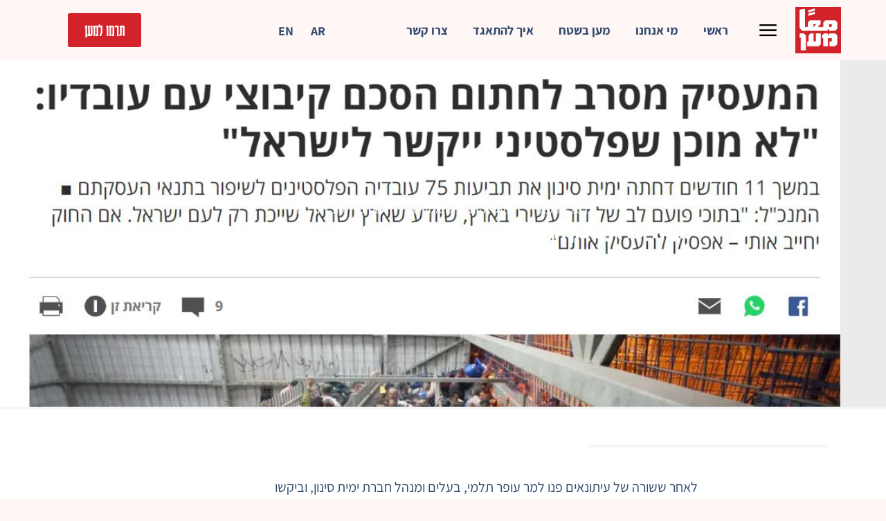

--- FILE ---
content_type: text/html; charset=utf-8
request_url: https://wac-maan.org.il/%D7%9E%D7%A0%D7%94%D7%9C-%D7%99%D7%9E%D7%99%D7%AA-%D7%A1%D7%99%D7%A0%D7%95%D7%9F-%D7%94%D7%AA%D7%A0%D7%A6%D7%9C-%D7%90%D7%91%D7%9C-%D7%94%D7%97%D7%91%D7%A8%D7%94-%D7%9E%D7%9E%D7%A9%D7%99%D7%9B%D7%94/
body_size: 40410
content:
<!doctype html>
<html dir="rtl" lang="he-IL">
<head>
	<meta charset="UTF-8">
	<meta name="viewport" content="width=device-width, initial-scale=1">
	<link rel="profile" href="https://gmpg.org/xfn/11">
	<meta name='robots' content='index, follow, max-image-preview:large, max-snippet:-1, max-video-preview:-1' />
	<style>img:is([sizes="auto" i], [sizes^="auto," i]) { contain-intrinsic-size: 3000px 1500px }</style>
	<meta property="fb:app_id" content="791781953788898" />
	<!-- This site is optimized with the Yoast SEO plugin v26.0 - https://yoast.com/wordpress/plugins/seo/ -->
	<title>מנהל ימית סינון התנצל, אבל החברה ממשיכה לנסות לשבור את השביתה - ארגון העובדים מען</title>
	<link rel="canonical" href="https://wac-maan.org.il/מנהל-ימית-סינון-התנצל-אבל-החברה-ממשיכה/" />
	<meta property="og:locale" content="he_IL" />
	<meta property="og:type" content="article" />
	<meta property="og:title" content="מנהל ימית סינון התנצל, אבל החברה ממשיכה לנסות לשבור את השביתה - ארגון העובדים מען" />
	<meta property="og:description" content="לאחר ששורה של עיתונאים פנו למר עופר תלמי, בעלים ומנהל חברת ימית סינון, וביקשו את תגובתו על התבטאותו הגזענית כלפי עובדיו הפלסטינים, נזכר מר תלמי להתנצל בפני כתבת &quot;דה מרקר&quot;, טלי חרותי סובר, (קישור למטה) על דבריו. מאידך, בשטח, עובדי המפעל מדווחים על המשך הפעולות של החברה השביתה שנמשכת כבר 12 יום ונגד ההתארגנות. ביום [&hellip;]" />
	<meta property="og:url" content="https://wac-maan.org.il/מנהל-ימית-סינון-התנצל-אבל-החברה-ממשיכה/" />
	<meta property="og:site_name" content="ארגון העובדים מען" />
	<meta property="article:published_time" content="2021-01-13T08:15:51+00:00" />
	<meta property="article:modified_time" content="2025-09-19T18:07:27+00:00" />
	<meta property="og:image" content="https://wac-maan.org.il/wp-content/uploads/2021/01/The-marker.jpg" />
	<meta property="og:image:width" content="1224" />
	<meta property="og:image:height" content="643" />
	<meta property="og:image:type" content="image/jpeg" />
	<meta name="author" content="ארגון העובדים מען" />
	<meta name="twitter:label1" content="נכתב על יד" />
	<meta name="twitter:data1" content="ארגון העובדים מען" />
	<script type="application/ld+json" class="yoast-schema-graph">{"@context":"https://schema.org","@graph":[{"@type":"Article","@id":"https://wac-maan.org.il/%d7%9e%d7%a0%d7%94%d7%9c-%d7%99%d7%9e%d7%99%d7%aa-%d7%a1%d7%99%d7%a0%d7%95%d7%9f-%d7%94%d7%aa%d7%a0%d7%a6%d7%9c-%d7%90%d7%91%d7%9c-%d7%94%d7%97%d7%91%d7%a8%d7%94-%d7%9e%d7%9e%d7%a9%d7%99%d7%9b%d7%94/#article","isPartOf":{"@id":"https://wac-maan.org.il/%d7%9e%d7%a0%d7%94%d7%9c-%d7%99%d7%9e%d7%99%d7%aa-%d7%a1%d7%99%d7%a0%d7%95%d7%9f-%d7%94%d7%aa%d7%a0%d7%a6%d7%9c-%d7%90%d7%91%d7%9c-%d7%94%d7%97%d7%91%d7%a8%d7%94-%d7%9e%d7%9e%d7%a9%d7%99%d7%9b%d7%94/"},"author":{"name":"ארגון העובדים מען","@id":"https://wac-maan.org.il/home/#/schema/person/bab85dea6167b0afcbe24dac765bbbd1"},"headline":"מנהל ימית סינון התנצל, אבל החברה ממשיכה לנסות לשבור את השביתה","datePublished":"2021-01-13T08:15:51+00:00","dateModified":"2025-09-19T18:07:27+00:00","mainEntityOfPage":{"@id":"https://wac-maan.org.il/%d7%9e%d7%a0%d7%94%d7%9c-%d7%99%d7%9e%d7%99%d7%aa-%d7%a1%d7%99%d7%a0%d7%95%d7%9f-%d7%94%d7%aa%d7%a0%d7%a6%d7%9c-%d7%90%d7%91%d7%9c-%d7%94%d7%97%d7%91%d7%a8%d7%94-%d7%9e%d7%9e%d7%a9%d7%99%d7%9b%d7%94/"},"wordCount":8,"commentCount":0,"publisher":{"@id":"https://wac-maan.org.il/home/#organization"},"image":{"@id":"https://wac-maan.org.il/%d7%9e%d7%a0%d7%94%d7%9c-%d7%99%d7%9e%d7%99%d7%aa-%d7%a1%d7%99%d7%a0%d7%95%d7%9f-%d7%94%d7%aa%d7%a0%d7%a6%d7%9c-%d7%90%d7%91%d7%9c-%d7%94%d7%97%d7%91%d7%a8%d7%94-%d7%9e%d7%9e%d7%a9%d7%99%d7%9b%d7%94/#primaryimage"},"thumbnailUrl":"https://wac-maan.org.il/wp-content/uploads/2021/01/The-marker.jpg","articleSection":["תעשייה וענפים אחרים"],"inLanguage":"he-IL","potentialAction":[{"@type":"CommentAction","name":"Comment","target":["https://wac-maan.org.il/%d7%9e%d7%a0%d7%94%d7%9c-%d7%99%d7%9e%d7%99%d7%aa-%d7%a1%d7%99%d7%a0%d7%95%d7%9f-%d7%94%d7%aa%d7%a0%d7%a6%d7%9c-%d7%90%d7%91%d7%9c-%d7%94%d7%97%d7%91%d7%a8%d7%94-%d7%9e%d7%9e%d7%a9%d7%99%d7%9b%d7%94/#respond"]}]},{"@type":"WebPage","@id":"https://wac-maan.org.il/%d7%9e%d7%a0%d7%94%d7%9c-%d7%99%d7%9e%d7%99%d7%aa-%d7%a1%d7%99%d7%a0%d7%95%d7%9f-%d7%94%d7%aa%d7%a0%d7%a6%d7%9c-%d7%90%d7%91%d7%9c-%d7%94%d7%97%d7%91%d7%a8%d7%94-%d7%9e%d7%9e%d7%a9%d7%99%d7%9b%d7%94/","url":"https://wac-maan.org.il/%d7%9e%d7%a0%d7%94%d7%9c-%d7%99%d7%9e%d7%99%d7%aa-%d7%a1%d7%99%d7%a0%d7%95%d7%9f-%d7%94%d7%aa%d7%a0%d7%a6%d7%9c-%d7%90%d7%91%d7%9c-%d7%94%d7%97%d7%91%d7%a8%d7%94-%d7%9e%d7%9e%d7%a9%d7%99%d7%9b%d7%94/","name":"מנהל ימית סינון התנצל, אבל החברה ממשיכה לנסות לשבור את השביתה - ארגון העובדים מען","isPartOf":{"@id":"https://wac-maan.org.il/home/#website"},"primaryImageOfPage":{"@id":"https://wac-maan.org.il/%d7%9e%d7%a0%d7%94%d7%9c-%d7%99%d7%9e%d7%99%d7%aa-%d7%a1%d7%99%d7%a0%d7%95%d7%9f-%d7%94%d7%aa%d7%a0%d7%a6%d7%9c-%d7%90%d7%91%d7%9c-%d7%94%d7%97%d7%91%d7%a8%d7%94-%d7%9e%d7%9e%d7%a9%d7%99%d7%9b%d7%94/#primaryimage"},"image":{"@id":"https://wac-maan.org.il/%d7%9e%d7%a0%d7%94%d7%9c-%d7%99%d7%9e%d7%99%d7%aa-%d7%a1%d7%99%d7%a0%d7%95%d7%9f-%d7%94%d7%aa%d7%a0%d7%a6%d7%9c-%d7%90%d7%91%d7%9c-%d7%94%d7%97%d7%91%d7%a8%d7%94-%d7%9e%d7%9e%d7%a9%d7%99%d7%9b%d7%94/#primaryimage"},"thumbnailUrl":"https://wac-maan.org.il/wp-content/uploads/2021/01/The-marker.jpg","datePublished":"2021-01-13T08:15:51+00:00","dateModified":"2025-09-19T18:07:27+00:00","breadcrumb":{"@id":"https://wac-maan.org.il/%d7%9e%d7%a0%d7%94%d7%9c-%d7%99%d7%9e%d7%99%d7%aa-%d7%a1%d7%99%d7%a0%d7%95%d7%9f-%d7%94%d7%aa%d7%a0%d7%a6%d7%9c-%d7%90%d7%91%d7%9c-%d7%94%d7%97%d7%91%d7%a8%d7%94-%d7%9e%d7%9e%d7%a9%d7%99%d7%9b%d7%94/#breadcrumb"},"inLanguage":"he-IL","potentialAction":[{"@type":"ReadAction","target":["https://wac-maan.org.il/%d7%9e%d7%a0%d7%94%d7%9c-%d7%99%d7%9e%d7%99%d7%aa-%d7%a1%d7%99%d7%a0%d7%95%d7%9f-%d7%94%d7%aa%d7%a0%d7%a6%d7%9c-%d7%90%d7%91%d7%9c-%d7%94%d7%97%d7%91%d7%a8%d7%94-%d7%9e%d7%9e%d7%a9%d7%99%d7%9b%d7%94/"]}]},{"@type":"ImageObject","inLanguage":"he-IL","@id":"https://wac-maan.org.il/%d7%9e%d7%a0%d7%94%d7%9c-%d7%99%d7%9e%d7%99%d7%aa-%d7%a1%d7%99%d7%a0%d7%95%d7%9f-%d7%94%d7%aa%d7%a0%d7%a6%d7%9c-%d7%90%d7%91%d7%9c-%d7%94%d7%97%d7%91%d7%a8%d7%94-%d7%9e%d7%9e%d7%a9%d7%99%d7%9b%d7%94/#primaryimage","url":"https://wac-maan.org.il/wp-content/uploads/2021/01/The-marker.jpg","contentUrl":"https://wac-maan.org.il/wp-content/uploads/2021/01/The-marker.jpg","width":1224,"height":643},{"@type":"BreadcrumbList","@id":"https://wac-maan.org.il/%d7%9e%d7%a0%d7%94%d7%9c-%d7%99%d7%9e%d7%99%d7%aa-%d7%a1%d7%99%d7%a0%d7%95%d7%9f-%d7%94%d7%aa%d7%a0%d7%a6%d7%9c-%d7%90%d7%91%d7%9c-%d7%94%d7%97%d7%91%d7%a8%d7%94-%d7%9e%d7%9e%d7%a9%d7%99%d7%9b%d7%94/#breadcrumb","itemListElement":[{"@type":"ListItem","position":1,"name":"דף הבית","item":"https://wac-maan.org.il/home/"},{"@type":"ListItem","position":2,"name":"מגזין","item":"https://wac-maan.org.il/%d7%9e%d7%92%d7%96%d7%99%d7%9f/"},{"@type":"ListItem","position":3,"name":"מנהל ימית סינון התנצל, אבל החברה ממשיכה לנסות לשבור את השביתה"}]},{"@type":"WebSite","@id":"https://wac-maan.org.il/home/#website","url":"https://wac-maan.org.il/home/","name":"ארגון העובדים מען","description":"","publisher":{"@id":"https://wac-maan.org.il/home/#organization"},"potentialAction":[{"@type":"SearchAction","target":{"@type":"EntryPoint","urlTemplate":"https://wac-maan.org.il/home/?s={search_term_string}"},"query-input":{"@type":"PropertyValueSpecification","valueRequired":true,"valueName":"search_term_string"}}],"inLanguage":"he-IL"},{"@type":"Organization","@id":"https://wac-maan.org.il/home/#organization","name":"ארגון העובדים מען","url":"https://wac-maan.org.il/home/","logo":{"@type":"ImageObject","inLanguage":"he-IL","@id":"https://wac-maan.org.il/home/#/schema/logo/image/","url":"https://wac-maan.org.il/wp-content/uploads/2022/05/logo-maan.jpg","contentUrl":"https://wac-maan.org.il/wp-content/uploads/2022/05/logo-maan.jpg","width":818,"height":821,"caption":"ארגון העובדים מען"},"image":{"@id":"https://wac-maan.org.il/home/#/schema/logo/image/"}},{"@type":"Person","@id":"https://wac-maan.org.il/home/#/schema/person/bab85dea6167b0afcbe24dac765bbbd1","name":"ארגון העובדים מען","sameAs":["http://hebmaanadmin"],"url":"https://wac-maan.org.il/language/he/author/maan-workers-organization/"}]}</script>
	<!-- / Yoast SEO plugin. -->


<link rel="alternate" type="application/rss+xml" title="ארגון העובדים מען &laquo; פיד‏" href="https://wac-maan.org.il/language/he/feed/" />
<link rel="alternate" type="application/rss+xml" title="ארגון העובדים מען &laquo; פיד תגובות‏" href="https://wac-maan.org.il/language/he/comments/feed/" />
<link rel="alternate" type="application/rss+xml" title="ארגון העובדים מען &laquo; פיד תגובות של מנהל ימית סינון התנצל, אבל החברה ממשיכה לנסות לשבור את השביתה" href="https://wac-maan.org.il/%d7%9e%d7%a0%d7%94%d7%9c-%d7%99%d7%9e%d7%99%d7%aa-%d7%a1%d7%99%d7%a0%d7%95%d7%9f-%d7%94%d7%aa%d7%a0%d7%a6%d7%9c-%d7%90%d7%91%d7%9c-%d7%94%d7%97%d7%91%d7%a8%d7%94-%d7%9e%d7%9e%d7%a9%d7%99%d7%9b%d7%94/feed/" />
		<!-- This site uses the Google Analytics by MonsterInsights plugin v9.8.0 - Using Analytics tracking - https://www.monsterinsights.com/ -->
							<script src="//www.googletagmanager.com/gtag/js?id=G-BETRMRKGQE"  data-cfasync="false" data-wpfc-render="false" async></script>
			<script data-cfasync="false" data-wpfc-render="false">
				var mi_version = '9.8.0';
				var mi_track_user = true;
				var mi_no_track_reason = '';
								var MonsterInsightsDefaultLocations = {"page_location":"https:\/\/wac-maan.org.il\/%D7%9E%D7%A0%D7%94%D7%9C-%D7%99%D7%9E%D7%99%D7%AA-%D7%A1%D7%99%D7%A0%D7%95%D7%9F-%D7%94%D7%AA%D7%A0%D7%A6%D7%9C-%D7%90%D7%91%D7%9C-%D7%94%D7%97%D7%91%D7%A8%D7%94-%D7%9E%D7%9E%D7%A9%D7%99%D7%9B%D7%94\/"};
								if ( typeof MonsterInsightsPrivacyGuardFilter === 'function' ) {
					var MonsterInsightsLocations = (typeof MonsterInsightsExcludeQuery === 'object') ? MonsterInsightsPrivacyGuardFilter( MonsterInsightsExcludeQuery ) : MonsterInsightsPrivacyGuardFilter( MonsterInsightsDefaultLocations );
				} else {
					var MonsterInsightsLocations = (typeof MonsterInsightsExcludeQuery === 'object') ? MonsterInsightsExcludeQuery : MonsterInsightsDefaultLocations;
				}

								var disableStrs = [
										'ga-disable-G-BETRMRKGQE',
									];

				/* Function to detect opted out users */
				function __gtagTrackerIsOptedOut() {
					for (var index = 0; index < disableStrs.length; index++) {
						if (document.cookie.indexOf(disableStrs[index] + '=true') > -1) {
							return true;
						}
					}

					return false;
				}

				/* Disable tracking if the opt-out cookie exists. */
				if (__gtagTrackerIsOptedOut()) {
					for (var index = 0; index < disableStrs.length; index++) {
						window[disableStrs[index]] = true;
					}
				}

				/* Opt-out function */
				function __gtagTrackerOptout() {
					for (var index = 0; index < disableStrs.length; index++) {
						document.cookie = disableStrs[index] + '=true; expires=Thu, 31 Dec 2099 23:59:59 UTC; path=/';
						window[disableStrs[index]] = true;
					}
				}

				if ('undefined' === typeof gaOptout) {
					function gaOptout() {
						__gtagTrackerOptout();
					}
				}
								window.dataLayer = window.dataLayer || [];

				window.MonsterInsightsDualTracker = {
					helpers: {},
					trackers: {},
				};
				if (mi_track_user) {
					function __gtagDataLayer() {
						dataLayer.push(arguments);
					}

					function __gtagTracker(type, name, parameters) {
						if (!parameters) {
							parameters = {};
						}

						if (parameters.send_to) {
							__gtagDataLayer.apply(null, arguments);
							return;
						}

						if (type === 'event') {
														parameters.send_to = monsterinsights_frontend.v4_id;
							var hookName = name;
							if (typeof parameters['event_category'] !== 'undefined') {
								hookName = parameters['event_category'] + ':' + name;
							}

							if (typeof MonsterInsightsDualTracker.trackers[hookName] !== 'undefined') {
								MonsterInsightsDualTracker.trackers[hookName](parameters);
							} else {
								__gtagDataLayer('event', name, parameters);
							}
							
						} else {
							__gtagDataLayer.apply(null, arguments);
						}
					}

					__gtagTracker('js', new Date());
					__gtagTracker('set', {
						'developer_id.dZGIzZG': true,
											});
					if ( MonsterInsightsLocations.page_location ) {
						__gtagTracker('set', MonsterInsightsLocations);
					}
										__gtagTracker('config', 'G-BETRMRKGQE', {"forceSSL":"true"} );
										window.gtag = __gtagTracker;										(function () {
						/* https://developers.google.com/analytics/devguides/collection/analyticsjs/ */
						/* ga and __gaTracker compatibility shim. */
						var noopfn = function () {
							return null;
						};
						var newtracker = function () {
							return new Tracker();
						};
						var Tracker = function () {
							return null;
						};
						var p = Tracker.prototype;
						p.get = noopfn;
						p.set = noopfn;
						p.send = function () {
							var args = Array.prototype.slice.call(arguments);
							args.unshift('send');
							__gaTracker.apply(null, args);
						};
						var __gaTracker = function () {
							var len = arguments.length;
							if (len === 0) {
								return;
							}
							var f = arguments[len - 1];
							if (typeof f !== 'object' || f === null || typeof f.hitCallback !== 'function') {
								if ('send' === arguments[0]) {
									var hitConverted, hitObject = false, action;
									if ('event' === arguments[1]) {
										if ('undefined' !== typeof arguments[3]) {
											hitObject = {
												'eventAction': arguments[3],
												'eventCategory': arguments[2],
												'eventLabel': arguments[4],
												'value': arguments[5] ? arguments[5] : 1,
											}
										}
									}
									if ('pageview' === arguments[1]) {
										if ('undefined' !== typeof arguments[2]) {
											hitObject = {
												'eventAction': 'page_view',
												'page_path': arguments[2],
											}
										}
									}
									if (typeof arguments[2] === 'object') {
										hitObject = arguments[2];
									}
									if (typeof arguments[5] === 'object') {
										Object.assign(hitObject, arguments[5]);
									}
									if ('undefined' !== typeof arguments[1].hitType) {
										hitObject = arguments[1];
										if ('pageview' === hitObject.hitType) {
											hitObject.eventAction = 'page_view';
										}
									}
									if (hitObject) {
										action = 'timing' === arguments[1].hitType ? 'timing_complete' : hitObject.eventAction;
										hitConverted = mapArgs(hitObject);
										__gtagTracker('event', action, hitConverted);
									}
								}
								return;
							}

							function mapArgs(args) {
								var arg, hit = {};
								var gaMap = {
									'eventCategory': 'event_category',
									'eventAction': 'event_action',
									'eventLabel': 'event_label',
									'eventValue': 'event_value',
									'nonInteraction': 'non_interaction',
									'timingCategory': 'event_category',
									'timingVar': 'name',
									'timingValue': 'value',
									'timingLabel': 'event_label',
									'page': 'page_path',
									'location': 'page_location',
									'title': 'page_title',
									'referrer' : 'page_referrer',
								};
								for (arg in args) {
																		if (!(!args.hasOwnProperty(arg) || !gaMap.hasOwnProperty(arg))) {
										hit[gaMap[arg]] = args[arg];
									} else {
										hit[arg] = args[arg];
									}
								}
								return hit;
							}

							try {
								f.hitCallback();
							} catch (ex) {
							}
						};
						__gaTracker.create = newtracker;
						__gaTracker.getByName = newtracker;
						__gaTracker.getAll = function () {
							return [];
						};
						__gaTracker.remove = noopfn;
						__gaTracker.loaded = true;
						window['__gaTracker'] = __gaTracker;
					})();
									} else {
										console.log("");
					(function () {
						function __gtagTracker() {
							return null;
						}

						window['__gtagTracker'] = __gtagTracker;
						window['gtag'] = __gtagTracker;
					})();
									}
			</script>
			
							<!-- / Google Analytics by MonsterInsights -->
		<script>
window._wpemojiSettings = {"baseUrl":"https:\/\/s.w.org\/images\/core\/emoji\/16.0.1\/72x72\/","ext":".png","svgUrl":"https:\/\/s.w.org\/images\/core\/emoji\/16.0.1\/svg\/","svgExt":".svg","source":{"concatemoji":"https:\/\/wac-maan.org.il\/wp-includes\/js\/wp-emoji-release.min.js?ver=6.8.3"}};
/*! This file is auto-generated */
!function(s,n){var o,i,e;function c(e){try{var t={supportTests:e,timestamp:(new Date).valueOf()};sessionStorage.setItem(o,JSON.stringify(t))}catch(e){}}function p(e,t,n){e.clearRect(0,0,e.canvas.width,e.canvas.height),e.fillText(t,0,0);var t=new Uint32Array(e.getImageData(0,0,e.canvas.width,e.canvas.height).data),a=(e.clearRect(0,0,e.canvas.width,e.canvas.height),e.fillText(n,0,0),new Uint32Array(e.getImageData(0,0,e.canvas.width,e.canvas.height).data));return t.every(function(e,t){return e===a[t]})}function u(e,t){e.clearRect(0,0,e.canvas.width,e.canvas.height),e.fillText(t,0,0);for(var n=e.getImageData(16,16,1,1),a=0;a<n.data.length;a++)if(0!==n.data[a])return!1;return!0}function f(e,t,n,a){switch(t){case"flag":return n(e,"\ud83c\udff3\ufe0f\u200d\u26a7\ufe0f","\ud83c\udff3\ufe0f\u200b\u26a7\ufe0f")?!1:!n(e,"\ud83c\udde8\ud83c\uddf6","\ud83c\udde8\u200b\ud83c\uddf6")&&!n(e,"\ud83c\udff4\udb40\udc67\udb40\udc62\udb40\udc65\udb40\udc6e\udb40\udc67\udb40\udc7f","\ud83c\udff4\u200b\udb40\udc67\u200b\udb40\udc62\u200b\udb40\udc65\u200b\udb40\udc6e\u200b\udb40\udc67\u200b\udb40\udc7f");case"emoji":return!a(e,"\ud83e\udedf")}return!1}function g(e,t,n,a){var r="undefined"!=typeof WorkerGlobalScope&&self instanceof WorkerGlobalScope?new OffscreenCanvas(300,150):s.createElement("canvas"),o=r.getContext("2d",{willReadFrequently:!0}),i=(o.textBaseline="top",o.font="600 32px Arial",{});return e.forEach(function(e){i[e]=t(o,e,n,a)}),i}function t(e){var t=s.createElement("script");t.src=e,t.defer=!0,s.head.appendChild(t)}"undefined"!=typeof Promise&&(o="wpEmojiSettingsSupports",i=["flag","emoji"],n.supports={everything:!0,everythingExceptFlag:!0},e=new Promise(function(e){s.addEventListener("DOMContentLoaded",e,{once:!0})}),new Promise(function(t){var n=function(){try{var e=JSON.parse(sessionStorage.getItem(o));if("object"==typeof e&&"number"==typeof e.timestamp&&(new Date).valueOf()<e.timestamp+604800&&"object"==typeof e.supportTests)return e.supportTests}catch(e){}return null}();if(!n){if("undefined"!=typeof Worker&&"undefined"!=typeof OffscreenCanvas&&"undefined"!=typeof URL&&URL.createObjectURL&&"undefined"!=typeof Blob)try{var e="postMessage("+g.toString()+"("+[JSON.stringify(i),f.toString(),p.toString(),u.toString()].join(",")+"));",a=new Blob([e],{type:"text/javascript"}),r=new Worker(URL.createObjectURL(a),{name:"wpTestEmojiSupports"});return void(r.onmessage=function(e){c(n=e.data),r.terminate(),t(n)})}catch(e){}c(n=g(i,f,p,u))}t(n)}).then(function(e){for(var t in e)n.supports[t]=e[t],n.supports.everything=n.supports.everything&&n.supports[t],"flag"!==t&&(n.supports.everythingExceptFlag=n.supports.everythingExceptFlag&&n.supports[t]);n.supports.everythingExceptFlag=n.supports.everythingExceptFlag&&!n.supports.flag,n.DOMReady=!1,n.readyCallback=function(){n.DOMReady=!0}}).then(function(){return e}).then(function(){var e;n.supports.everything||(n.readyCallback(),(e=n.source||{}).concatemoji?t(e.concatemoji):e.wpemoji&&e.twemoji&&(t(e.twemoji),t(e.wpemoji)))}))}((window,document),window._wpemojiSettings);
</script>
<style id='wp-emoji-styles-inline-css'>

	img.wp-smiley, img.emoji {
		display: inline !important;
		border: none !important;
		box-shadow: none !important;
		height: 1em !important;
		width: 1em !important;
		margin: 0 0.07em !important;
		vertical-align: -0.1em !important;
		background: none !important;
		padding: 0 !important;
	}
</style>
<link rel='stylesheet' id='wp-block-library-rtl-css' href='https://wac-maan.org.il/wp-includes/css/dist/block-library/style-rtl.min.css?ver=6.8.3' media='all' />
<style id='global-styles-inline-css'>
:root{--wp--preset--aspect-ratio--square: 1;--wp--preset--aspect-ratio--4-3: 4/3;--wp--preset--aspect-ratio--3-4: 3/4;--wp--preset--aspect-ratio--3-2: 3/2;--wp--preset--aspect-ratio--2-3: 2/3;--wp--preset--aspect-ratio--16-9: 16/9;--wp--preset--aspect-ratio--9-16: 9/16;--wp--preset--color--black: #000000;--wp--preset--color--cyan-bluish-gray: #abb8c3;--wp--preset--color--white: #ffffff;--wp--preset--color--pale-pink: #f78da7;--wp--preset--color--vivid-red: #cf2e2e;--wp--preset--color--luminous-vivid-orange: #ff6900;--wp--preset--color--luminous-vivid-amber: #fcb900;--wp--preset--color--light-green-cyan: #7bdcb5;--wp--preset--color--vivid-green-cyan: #00d084;--wp--preset--color--pale-cyan-blue: #8ed1fc;--wp--preset--color--vivid-cyan-blue: #0693e3;--wp--preset--color--vivid-purple: #9b51e0;--wp--preset--gradient--vivid-cyan-blue-to-vivid-purple: linear-gradient(135deg,rgba(6,147,227,1) 0%,rgb(155,81,224) 100%);--wp--preset--gradient--light-green-cyan-to-vivid-green-cyan: linear-gradient(135deg,rgb(122,220,180) 0%,rgb(0,208,130) 100%);--wp--preset--gradient--luminous-vivid-amber-to-luminous-vivid-orange: linear-gradient(135deg,rgba(252,185,0,1) 0%,rgba(255,105,0,1) 100%);--wp--preset--gradient--luminous-vivid-orange-to-vivid-red: linear-gradient(135deg,rgba(255,105,0,1) 0%,rgb(207,46,46) 100%);--wp--preset--gradient--very-light-gray-to-cyan-bluish-gray: linear-gradient(135deg,rgb(238,238,238) 0%,rgb(169,184,195) 100%);--wp--preset--gradient--cool-to-warm-spectrum: linear-gradient(135deg,rgb(74,234,220) 0%,rgb(151,120,209) 20%,rgb(207,42,186) 40%,rgb(238,44,130) 60%,rgb(251,105,98) 80%,rgb(254,248,76) 100%);--wp--preset--gradient--blush-light-purple: linear-gradient(135deg,rgb(255,206,236) 0%,rgb(152,150,240) 100%);--wp--preset--gradient--blush-bordeaux: linear-gradient(135deg,rgb(254,205,165) 0%,rgb(254,45,45) 50%,rgb(107,0,62) 100%);--wp--preset--gradient--luminous-dusk: linear-gradient(135deg,rgb(255,203,112) 0%,rgb(199,81,192) 50%,rgb(65,88,208) 100%);--wp--preset--gradient--pale-ocean: linear-gradient(135deg,rgb(255,245,203) 0%,rgb(182,227,212) 50%,rgb(51,167,181) 100%);--wp--preset--gradient--electric-grass: linear-gradient(135deg,rgb(202,248,128) 0%,rgb(113,206,126) 100%);--wp--preset--gradient--midnight: linear-gradient(135deg,rgb(2,3,129) 0%,rgb(40,116,252) 100%);--wp--preset--font-size--small: 13px;--wp--preset--font-size--medium: 20px;--wp--preset--font-size--large: 36px;--wp--preset--font-size--x-large: 42px;--wp--preset--spacing--20: 0.44rem;--wp--preset--spacing--30: 0.67rem;--wp--preset--spacing--40: 1rem;--wp--preset--spacing--50: 1.5rem;--wp--preset--spacing--60: 2.25rem;--wp--preset--spacing--70: 3.38rem;--wp--preset--spacing--80: 5.06rem;--wp--preset--shadow--natural: 6px 6px 9px rgba(0, 0, 0, 0.2);--wp--preset--shadow--deep: 12px 12px 50px rgba(0, 0, 0, 0.4);--wp--preset--shadow--sharp: 6px 6px 0px rgba(0, 0, 0, 0.2);--wp--preset--shadow--outlined: 6px 6px 0px -3px rgba(255, 255, 255, 1), 6px 6px rgba(0, 0, 0, 1);--wp--preset--shadow--crisp: 6px 6px 0px rgba(0, 0, 0, 1);}:root { --wp--style--global--content-size: 800px;--wp--style--global--wide-size: 1200px; }:where(body) { margin: 0; }.wp-site-blocks > .alignleft { float: left; margin-right: 2em; }.wp-site-blocks > .alignright { float: right; margin-left: 2em; }.wp-site-blocks > .aligncenter { justify-content: center; margin-left: auto; margin-right: auto; }:where(.wp-site-blocks) > * { margin-block-start: 24px; margin-block-end: 0; }:where(.wp-site-blocks) > :first-child { margin-block-start: 0; }:where(.wp-site-blocks) > :last-child { margin-block-end: 0; }:root { --wp--style--block-gap: 24px; }:root :where(.is-layout-flow) > :first-child{margin-block-start: 0;}:root :where(.is-layout-flow) > :last-child{margin-block-end: 0;}:root :where(.is-layout-flow) > *{margin-block-start: 24px;margin-block-end: 0;}:root :where(.is-layout-constrained) > :first-child{margin-block-start: 0;}:root :where(.is-layout-constrained) > :last-child{margin-block-end: 0;}:root :where(.is-layout-constrained) > *{margin-block-start: 24px;margin-block-end: 0;}:root :where(.is-layout-flex){gap: 24px;}:root :where(.is-layout-grid){gap: 24px;}.is-layout-flow > .alignleft{float: left;margin-inline-start: 0;margin-inline-end: 2em;}.is-layout-flow > .alignright{float: right;margin-inline-start: 2em;margin-inline-end: 0;}.is-layout-flow > .aligncenter{margin-left: auto !important;margin-right: auto !important;}.is-layout-constrained > .alignleft{float: left;margin-inline-start: 0;margin-inline-end: 2em;}.is-layout-constrained > .alignright{float: right;margin-inline-start: 2em;margin-inline-end: 0;}.is-layout-constrained > .aligncenter{margin-left: auto !important;margin-right: auto !important;}.is-layout-constrained > :where(:not(.alignleft):not(.alignright):not(.alignfull)){max-width: var(--wp--style--global--content-size);margin-left: auto !important;margin-right: auto !important;}.is-layout-constrained > .alignwide{max-width: var(--wp--style--global--wide-size);}body .is-layout-flex{display: flex;}.is-layout-flex{flex-wrap: wrap;align-items: center;}.is-layout-flex > :is(*, div){margin: 0;}body .is-layout-grid{display: grid;}.is-layout-grid > :is(*, div){margin: 0;}body{padding-top: 0px;padding-right: 0px;padding-bottom: 0px;padding-left: 0px;}a:where(:not(.wp-element-button)){text-decoration: underline;}:root :where(.wp-element-button, .wp-block-button__link){background-color: #32373c;border-width: 0;color: #fff;font-family: inherit;font-size: inherit;line-height: inherit;padding: calc(0.667em + 2px) calc(1.333em + 2px);text-decoration: none;}.has-black-color{color: var(--wp--preset--color--black) !important;}.has-cyan-bluish-gray-color{color: var(--wp--preset--color--cyan-bluish-gray) !important;}.has-white-color{color: var(--wp--preset--color--white) !important;}.has-pale-pink-color{color: var(--wp--preset--color--pale-pink) !important;}.has-vivid-red-color{color: var(--wp--preset--color--vivid-red) !important;}.has-luminous-vivid-orange-color{color: var(--wp--preset--color--luminous-vivid-orange) !important;}.has-luminous-vivid-amber-color{color: var(--wp--preset--color--luminous-vivid-amber) !important;}.has-light-green-cyan-color{color: var(--wp--preset--color--light-green-cyan) !important;}.has-vivid-green-cyan-color{color: var(--wp--preset--color--vivid-green-cyan) !important;}.has-pale-cyan-blue-color{color: var(--wp--preset--color--pale-cyan-blue) !important;}.has-vivid-cyan-blue-color{color: var(--wp--preset--color--vivid-cyan-blue) !important;}.has-vivid-purple-color{color: var(--wp--preset--color--vivid-purple) !important;}.has-black-background-color{background-color: var(--wp--preset--color--black) !important;}.has-cyan-bluish-gray-background-color{background-color: var(--wp--preset--color--cyan-bluish-gray) !important;}.has-white-background-color{background-color: var(--wp--preset--color--white) !important;}.has-pale-pink-background-color{background-color: var(--wp--preset--color--pale-pink) !important;}.has-vivid-red-background-color{background-color: var(--wp--preset--color--vivid-red) !important;}.has-luminous-vivid-orange-background-color{background-color: var(--wp--preset--color--luminous-vivid-orange) !important;}.has-luminous-vivid-amber-background-color{background-color: var(--wp--preset--color--luminous-vivid-amber) !important;}.has-light-green-cyan-background-color{background-color: var(--wp--preset--color--light-green-cyan) !important;}.has-vivid-green-cyan-background-color{background-color: var(--wp--preset--color--vivid-green-cyan) !important;}.has-pale-cyan-blue-background-color{background-color: var(--wp--preset--color--pale-cyan-blue) !important;}.has-vivid-cyan-blue-background-color{background-color: var(--wp--preset--color--vivid-cyan-blue) !important;}.has-vivid-purple-background-color{background-color: var(--wp--preset--color--vivid-purple) !important;}.has-black-border-color{border-color: var(--wp--preset--color--black) !important;}.has-cyan-bluish-gray-border-color{border-color: var(--wp--preset--color--cyan-bluish-gray) !important;}.has-white-border-color{border-color: var(--wp--preset--color--white) !important;}.has-pale-pink-border-color{border-color: var(--wp--preset--color--pale-pink) !important;}.has-vivid-red-border-color{border-color: var(--wp--preset--color--vivid-red) !important;}.has-luminous-vivid-orange-border-color{border-color: var(--wp--preset--color--luminous-vivid-orange) !important;}.has-luminous-vivid-amber-border-color{border-color: var(--wp--preset--color--luminous-vivid-amber) !important;}.has-light-green-cyan-border-color{border-color: var(--wp--preset--color--light-green-cyan) !important;}.has-vivid-green-cyan-border-color{border-color: var(--wp--preset--color--vivid-green-cyan) !important;}.has-pale-cyan-blue-border-color{border-color: var(--wp--preset--color--pale-cyan-blue) !important;}.has-vivid-cyan-blue-border-color{border-color: var(--wp--preset--color--vivid-cyan-blue) !important;}.has-vivid-purple-border-color{border-color: var(--wp--preset--color--vivid-purple) !important;}.has-vivid-cyan-blue-to-vivid-purple-gradient-background{background: var(--wp--preset--gradient--vivid-cyan-blue-to-vivid-purple) !important;}.has-light-green-cyan-to-vivid-green-cyan-gradient-background{background: var(--wp--preset--gradient--light-green-cyan-to-vivid-green-cyan) !important;}.has-luminous-vivid-amber-to-luminous-vivid-orange-gradient-background{background: var(--wp--preset--gradient--luminous-vivid-amber-to-luminous-vivid-orange) !important;}.has-luminous-vivid-orange-to-vivid-red-gradient-background{background: var(--wp--preset--gradient--luminous-vivid-orange-to-vivid-red) !important;}.has-very-light-gray-to-cyan-bluish-gray-gradient-background{background: var(--wp--preset--gradient--very-light-gray-to-cyan-bluish-gray) !important;}.has-cool-to-warm-spectrum-gradient-background{background: var(--wp--preset--gradient--cool-to-warm-spectrum) !important;}.has-blush-light-purple-gradient-background{background: var(--wp--preset--gradient--blush-light-purple) !important;}.has-blush-bordeaux-gradient-background{background: var(--wp--preset--gradient--blush-bordeaux) !important;}.has-luminous-dusk-gradient-background{background: var(--wp--preset--gradient--luminous-dusk) !important;}.has-pale-ocean-gradient-background{background: var(--wp--preset--gradient--pale-ocean) !important;}.has-electric-grass-gradient-background{background: var(--wp--preset--gradient--electric-grass) !important;}.has-midnight-gradient-background{background: var(--wp--preset--gradient--midnight) !important;}.has-small-font-size{font-size: var(--wp--preset--font-size--small) !important;}.has-medium-font-size{font-size: var(--wp--preset--font-size--medium) !important;}.has-large-font-size{font-size: var(--wp--preset--font-size--large) !important;}.has-x-large-font-size{font-size: var(--wp--preset--font-size--x-large) !important;}
:root :where(.wp-block-pullquote){font-size: 1.5em;line-height: 1.6;}
</style>
<link rel='stylesheet' id='hello-elementor-css' href='https://wac-maan.org.il/wp-content/themes/hello-elementor/assets/css/reset.css?ver=3.4.4' media='all' />
<link rel='stylesheet' id='hello-elementor-theme-style-css' href='https://wac-maan.org.il/wp-content/themes/hello-elementor/assets/css/theme.css?ver=3.4.4' media='all' />
<link rel='stylesheet' id='hello-elementor-header-footer-css' href='https://wac-maan.org.il/wp-content/themes/hello-elementor/assets/css/header-footer.css?ver=3.4.4' media='all' />
<link rel='stylesheet' id='elementor-frontend-css' href='https://wac-maan.org.il/wp-content/plugins/elementor/assets/css/frontend-rtl.min.css?ver=3.32.2' media='all' />
<style id='elementor-frontend-inline-css'>
.elementor-kit-5112{--e-global-color-primary:#1C244B;--e-global-color-secondary:#F3F5F8;--e-global-color-text:#324A6D;--e-global-color-accent:#D2222A;--e-global-color-7d0c3821:#FFF;--e-global-color-73da776:#FFFFFF00;--e-global-color-de62d35:#000000;--e-global-color-4aec647:#FFFFFF;--e-global-color-e462ed7:rgba(0, 0, 0, 0.4);--e-global-color-8f29671:#F1F1F1;--e-global-color-737ff89:#000000CC;--e-global-color-c696dce:#FFF6F6;--e-global-color-14ef391:#C8D5DC;--e-global-color-764183d:#F9FAFD;--e-global-color-d6cea4e:#FFFFFF;--e-global-color-86b4fcd:#02010100;--e-global-color-57c8da2:#000000CC;--e-global-typography-primary-font-family:"Karantina";--e-global-typography-primary-font-size:65px;--e-global-typography-primary-font-weight:600;--e-global-typography-primary-text-transform:none;--e-global-typography-primary-font-style:normal;--e-global-typography-primary-text-decoration:none;--e-global-typography-primary-line-height:1.2em;--e-global-typography-primary-letter-spacing:0px;--e-global-typography-secondary-font-family:"Poppins";--e-global-typography-secondary-font-size:36px;--e-global-typography-secondary-font-weight:600;--e-global-typography-secondary-text-transform:capitalize;--e-global-typography-secondary-font-style:normal;--e-global-typography-secondary-text-decoration:none;--e-global-typography-secondary-line-height:1.1em;--e-global-typography-secondary-letter-spacing:0px;--e-global-typography-text-font-family:"Assistant";--e-global-typography-text-font-size:18px;--e-global-typography-text-font-weight:400;--e-global-typography-text-text-transform:none;--e-global-typography-text-font-style:normal;--e-global-typography-text-text-decoration:none;--e-global-typography-text-line-height:1.5em;--e-global-typography-text-letter-spacing:0px;--e-global-typography-accent-font-family:"Karantina";--e-global-typography-accent-font-size:16px;--e-global-typography-accent-font-weight:400;--e-global-typography-accent-text-transform:capitalize;--e-global-typography-accent-font-style:normal;--e-global-typography-accent-text-decoration:none;--e-global-typography-accent-line-height:1em;--e-global-typography-accent-letter-spacing:0px;--e-global-typography-4d1bbbe-font-family:"Assistant";--e-global-typography-4d1bbbe-font-size:32px;--e-global-typography-4d1bbbe-font-weight:700;--e-global-typography-4d1bbbe-text-transform:capitalize;--e-global-typography-4d1bbbe-line-height:1.1em;--e-global-typography-4d1bbbe-letter-spacing:-0.8px;--e-global-typography-f1fda77-font-family:"Assistant";--e-global-typography-f1fda77-font-size:28px;--e-global-typography-f1fda77-font-weight:300;--e-global-typography-f1fda77-line-height:31px;--e-global-typography-f1fda77-letter-spacing:-0.22px;--e-global-typography-de49b87-font-family:"Assistant";--e-global-typography-de49b87-font-size:22px;--e-global-typography-de49b87-font-weight:300;--e-global-typography-de49b87-line-height:24px;--e-global-typography-de49b87-letter-spacing:-0.17px;--e-global-typography-b1ed0a3-font-family:"Assistant";--e-global-typography-b1ed0a3-font-size:16px;--e-global-typography-b1ed0a3-text-transform:uppercase;--e-global-typography-b1ed0a3-font-style:normal;--e-global-typography-b1ed0a3-line-height:22px;--e-global-typography-c8cdadd-font-family:"Archivo";--e-global-typography-c8cdadd-font-size:22px;--e-global-typography-c8cdadd-font-weight:300;--e-global-typography-c8cdadd-text-transform:uppercase;--e-global-typography-c8cdadd-line-height:24px;--e-global-typography-c8cdadd-letter-spacing:-0.17px;--e-global-typography-a26ba99-font-family:"Chivo";--e-global-typography-a26ba99-font-size:24px;--e-global-typography-a26ba99-font-weight:400;--e-global-typography-a26ba99-text-transform:capitalize;--e-global-typography-a26ba99-letter-spacing:0px;--e-global-typography-57e3f72-font-family:"Assistant";--e-global-typography-57e3f72-font-size:14px;--e-global-typography-57e3f72-font-weight:100;--e-global-typography-57e3f72-font-style:normal;--e-global-typography-57e3f72-line-height:22px;--e-global-typography-57e3f72-letter-spacing:0.11px;--e-global-typography-05408e6-font-family:"Assistant";--e-global-typography-05408e6-font-size:17px;--e-global-typography-05408e6-font-weight:300;--e-global-typography-05408e6-text-transform:capitalize;--e-global-typography-05408e6-letter-spacing:0px;--e-global-typography-392b9e0-font-family:"Assistant";--e-global-typography-392b9e0-font-size:22px;--e-global-typography-392b9e0-font-weight:600;--e-global-typography-392b9e0-text-transform:capitalize;--e-global-typography-392b9e0-font-style:normal;--e-global-typography-392b9e0-text-decoration:none;--e-global-typography-392b9e0-line-height:1.2em;--e-global-typography-392b9e0-letter-spacing:0px;--e-global-typography-c05b693-font-family:"Assistant";--e-global-typography-c05b693-font-size:22px;--e-global-typography-c05b693-font-weight:300;--e-global-typography-c05b693-text-transform:none;--e-global-typography-c05b693-font-style:normal;--e-global-typography-c05b693-text-decoration:none;--e-global-typography-c05b693-line-height:1.5em;--e-global-typography-c05b693-letter-spacing:0px;--e-global-typography-6558fb1-font-family:"Assistant";--e-global-typography-6558fb1-font-size:16px;--e-global-typography-6558fb1-font-weight:300;--e-global-typography-6558fb1-text-transform:uppercase;--e-global-typography-6558fb1-font-style:normal;--e-global-typography-6558fb1-text-decoration:none;--e-global-typography-6558fb1-line-height:1.5em;--e-global-typography-6558fb1-letter-spacing:10px;--e-global-typography-92bce3b-font-family:"Assistant";--e-global-typography-92bce3b-font-size:18px;--e-global-typography-92bce3b-font-weight:400;--e-global-typography-92bce3b-text-transform:capitalize;--e-global-typography-92bce3b-font-style:italic;--e-global-typography-92bce3b-text-decoration:underline;--e-global-typography-92bce3b-line-height:1em;--e-global-typography-92bce3b-letter-spacing:0px;--e-global-typography-b2deeae-font-family:"Assistant";--e-global-typography-b2deeae-font-size:85px;--e-global-typography-b2deeae-font-weight:600;--e-global-typography-b2deeae-text-transform:none;--e-global-typography-b2deeae-font-style:normal;--e-global-typography-b2deeae-text-decoration:none;--e-global-typography-b2deeae-line-height:1em;--e-global-typography-b2deeae-letter-spacing:0px;--e-global-typography-fb1a3e0-font-family:"Poppins";--e-global-typography-fb1a3e0-font-size:200px;--e-global-typography-fb1a3e0-font-weight:600;--e-global-typography-fb1a3e0-text-transform:none;--e-global-typography-fb1a3e0-font-style:normal;--e-global-typography-fb1a3e0-text-decoration:none;--e-global-typography-fb1a3e0-line-height:1.2em;--e-global-typography-fb1a3e0-letter-spacing:0px;--e-global-typography-397e168-font-family:"Assistant";--e-global-typography-397e168-font-size:16px;--e-global-typography-397e168-font-weight:400;--e-global-typography-397e168-text-transform:capitalize;--e-global-typography-397e168-font-style:italic;--e-global-typography-397e168-text-decoration:none;--e-global-typography-397e168-line-height:1.3em;--e-global-typography-397e168-letter-spacing:0px;background-color:var( --e-global-color-c696dce );font-family:"Archivo", Sans-serif;font-size:20px;font-weight:100;line-height:26px;letter-spacing:-0.15px;}.elementor-kit-5112 e-page-transition{background-color:#FFBC7D;}.site-header{background-color:var( --e-global-color-d6cea4e );}.site-footer{background-color:var( --e-global-color-764183d );}.elementor-kit-5112 a{color:var( --e-global-color-primary );}.elementor-kit-5112 a:hover{color:var( --e-global-color-accent );}.elementor-kit-5112 h2{color:var( --e-global-color-accent );}.elementor-kit-5112 h4{color:var( --e-global-color-primary );font-family:var( --e-global-typography-392b9e0-font-family ), Sans-serif;font-size:var( --e-global-typography-392b9e0-font-size );font-weight:var( --e-global-typography-392b9e0-font-weight );text-transform:var( --e-global-typography-392b9e0-text-transform );font-style:var( --e-global-typography-392b9e0-font-style );text-decoration:var( --e-global-typography-392b9e0-text-decoration );line-height:var( --e-global-typography-392b9e0-line-height );letter-spacing:var( --e-global-typography-392b9e0-letter-spacing );}.elementor-kit-5112 h5{color:var( --e-global-color-primary );font-family:"Archivo", Sans-serif;font-size:22px;font-weight:300;line-height:24px;letter-spacing:-0.17px;}.elementor-section.elementor-section-boxed > .elementor-container{max-width:1000px;}.e-con{--container-max-width:1000px;}.elementor-widget:not(:last-child){margin-block-end:20px;}.elementor-element{--widgets-spacing:20px 20px;--widgets-spacing-row:20px;--widgets-spacing-column:20px;}{}h1.entry-title{display:var(--page-title-display);}.site-header .site-branding .site-logo img{width:54px;max-width:54px;}.site-header .site-navigation ul.menu li a{color:var( --e-global-color-primary );}.site-header .site-navigation-toggle .site-navigation-toggle-icon{color:var( --e-global-color-accent );}.site-header .site-navigation .menu li{font-family:var( --e-global-typography-accent-font-family ), Sans-serif;font-size:var( --e-global-typography-accent-font-size );font-weight:var( --e-global-typography-accent-font-weight );text-transform:var( --e-global-typography-accent-text-transform );font-style:var( --e-global-typography-accent-font-style );text-decoration:var( --e-global-typography-accent-text-decoration );line-height:var( --e-global-typography-accent-line-height );letter-spacing:var( --e-global-typography-accent-letter-spacing );}.site-footer .copyright p{color:var( --e-global-color-primary );font-family:var( --e-global-typography-text-font-family ), Sans-serif;font-size:var( --e-global-typography-text-font-size );font-weight:var( --e-global-typography-text-font-weight );text-transform:var( --e-global-typography-text-text-transform );font-style:var( --e-global-typography-text-font-style );text-decoration:var( --e-global-typography-text-text-decoration );line-height:var( --e-global-typography-text-line-height );letter-spacing:var( --e-global-typography-text-letter-spacing );}@media(max-width:1024px){.elementor-kit-5112{--e-global-typography-primary-font-size:45px;--e-global-typography-primary-line-height:40px;--e-global-typography-secondary-font-size:25px;--e-global-typography-secondary-line-height:26px;--e-global-typography-text-font-size:14px;--e-global-typography-text-line-height:22px;--e-global-typography-accent-font-size:14px;--e-global-typography-4d1bbbe-font-size:68px;--e-global-typography-4d1bbbe-line-height:70px;--e-global-typography-f1fda77-font-size:20px;--e-global-typography-f1fda77-line-height:22px;--e-global-typography-a26ba99-font-size:18px;--e-global-typography-57e3f72-font-size:14px;--e-global-typography-57e3f72-line-height:22px;--e-global-typography-c05b693-font-size:14px;--e-global-typography-6558fb1-font-size:14px;--e-global-typography-92bce3b-font-size:14px;--e-global-typography-b2deeae-font-size:65px;--e-global-typography-fb1a3e0-font-size:145px;--e-global-typography-397e168-font-size:14px;font-size:14px;line-height:22px;}.elementor-kit-5112 h4{font-size:var( --e-global-typography-392b9e0-font-size );line-height:var( --e-global-typography-392b9e0-line-height );letter-spacing:var( --e-global-typography-392b9e0-letter-spacing );}.elementor-section.elementor-section-boxed > .elementor-container{max-width:1024px;}.e-con{--container-max-width:1024px;}.site-header .site-navigation .menu li{font-size:var( --e-global-typography-accent-font-size );line-height:var( --e-global-typography-accent-line-height );letter-spacing:var( --e-global-typography-accent-letter-spacing );}.site-footer .copyright p{font-size:var( --e-global-typography-text-font-size );line-height:var( --e-global-typography-text-line-height );letter-spacing:var( --e-global-typography-text-letter-spacing );}}@media(max-width:767px){.elementor-kit-5112{--e-global-typography-primary-font-size:28px;--e-global-typography-primary-line-height:1.1em;--e-global-typography-secondary-font-size:20px;--e-global-typography-4d1bbbe-font-size:42px;--e-global-typography-4d1bbbe-line-height:42px;--e-global-typography-392b9e0-font-size:18px;--e-global-typography-b2deeae-font-size:48px;--e-global-typography-b2deeae-line-height:1em;--e-global-typography-fb1a3e0-font-size:100px;--e-global-typography-fb1a3e0-line-height:1em;}.elementor-kit-5112 h4{font-size:var( --e-global-typography-392b9e0-font-size );line-height:var( --e-global-typography-392b9e0-line-height );letter-spacing:var( --e-global-typography-392b9e0-letter-spacing );}.elementor-section.elementor-section-boxed > .elementor-container{max-width:767px;}.e-con{--container-max-width:767px;}.site-header .site-navigation .menu li{font-size:var( --e-global-typography-accent-font-size );line-height:var( --e-global-typography-accent-line-height );letter-spacing:var( --e-global-typography-accent-letter-spacing );}.site-footer .copyright p{font-size:var( --e-global-typography-text-font-size );line-height:var( --e-global-typography-text-line-height );letter-spacing:var( --e-global-typography-text-letter-spacing );}}
.elementor-5170 .elementor-element.elementor-element-91ae98f{--display:flex;--flex-direction:row;--container-widget-width:calc( ( 1 - var( --container-widget-flex-grow ) ) * 100% );--container-widget-height:100%;--container-widget-flex-grow:1;--container-widget-align-self:stretch;--flex-wrap-mobile:wrap;--align-items:center;--gap:0px 0px;--row-gap:0px;--column-gap:0px;--padding-top:0em;--padding-bottom:0em;--padding-left:2em;--padding-right:2em;}.elementor-5170 .elementor-element.elementor-element-91ae98f.e-con{--align-self:center;}.elementor-5170 .elementor-element.elementor-element-f5a17a6{--display:flex;--flex-direction:column;--container-widget-width:100%;--container-widget-height:initial;--container-widget-flex-grow:0;--container-widget-align-self:initial;--flex-wrap-mobile:wrap;}.elementor-widget-theme-site-logo .widget-image-caption{color:var( --e-global-color-text );font-family:var( --e-global-typography-text-font-family ), Sans-serif;font-size:var( --e-global-typography-text-font-size );font-weight:var( --e-global-typography-text-font-weight );text-transform:var( --e-global-typography-text-text-transform );font-style:var( --e-global-typography-text-font-style );text-decoration:var( --e-global-typography-text-text-decoration );line-height:var( --e-global-typography-text-line-height );letter-spacing:var( --e-global-typography-text-letter-spacing );}.elementor-5170 .elementor-element.elementor-element-0fb61db img{width:100%;}.elementor-5170 .elementor-element.elementor-element-fa97633{--display:flex;--flex-direction:column;--container-widget-width:calc( ( 1 - var( --container-widget-flex-grow ) ) * 100% );--container-widget-height:initial;--container-widget-flex-grow:0;--container-widget-align-self:initial;--flex-wrap-mobile:wrap;--align-items:flex-start;--gap:0px 0px;--row-gap:0px;--column-gap:0px;}.elementor-5170 .elementor-element.elementor-element-fa97633.e-con{--flex-grow:0;--flex-shrink:0;}.elementor-widget-image .widget-image-caption{color:var( --e-global-color-text );font-family:var( --e-global-typography-text-font-family ), Sans-serif;font-size:var( --e-global-typography-text-font-size );font-weight:var( --e-global-typography-text-font-weight );text-transform:var( --e-global-typography-text-text-transform );font-style:var( --e-global-typography-text-font-style );text-decoration:var( --e-global-typography-text-text-decoration );line-height:var( --e-global-typography-text-line-height );letter-spacing:var( --e-global-typography-text-letter-spacing );}.elementor-5170 .elementor-element.elementor-element-af717c7{--display:flex;--flex-direction:column;--container-widget-width:calc( ( 1 - var( --container-widget-flex-grow ) ) * 100% );--container-widget-height:initial;--container-widget-flex-grow:0;--container-widget-align-self:initial;--flex-wrap-mobile:wrap;--align-items:center;}.elementor-5170 .elementor-element.elementor-element-af717c7.e-con{--flex-grow:0;--flex-shrink:0;}.elementor-widget-nav-menu .elementor-nav-menu .elementor-item{font-family:var( --e-global-typography-primary-font-family ), Sans-serif;font-size:var( --e-global-typography-primary-font-size );font-weight:var( --e-global-typography-primary-font-weight );text-transform:var( --e-global-typography-primary-text-transform );font-style:var( --e-global-typography-primary-font-style );text-decoration:var( --e-global-typography-primary-text-decoration );line-height:var( --e-global-typography-primary-line-height );letter-spacing:var( --e-global-typography-primary-letter-spacing );}.elementor-widget-nav-menu .elementor-nav-menu--main .elementor-item{color:var( --e-global-color-text );fill:var( --e-global-color-text );}.elementor-widget-nav-menu .elementor-nav-menu--main .elementor-item:hover,
					.elementor-widget-nav-menu .elementor-nav-menu--main .elementor-item.elementor-item-active,
					.elementor-widget-nav-menu .elementor-nav-menu--main .elementor-item.highlighted,
					.elementor-widget-nav-menu .elementor-nav-menu--main .elementor-item:focus{color:var( --e-global-color-accent );fill:var( --e-global-color-accent );}.elementor-widget-nav-menu .elementor-nav-menu--main:not(.e--pointer-framed) .elementor-item:before,
					.elementor-widget-nav-menu .elementor-nav-menu--main:not(.e--pointer-framed) .elementor-item:after{background-color:var( --e-global-color-accent );}.elementor-widget-nav-menu .e--pointer-framed .elementor-item:before,
					.elementor-widget-nav-menu .e--pointer-framed .elementor-item:after{border-color:var( --e-global-color-accent );}.elementor-widget-nav-menu{--e-nav-menu-divider-color:var( --e-global-color-text );}.elementor-widget-nav-menu .elementor-nav-menu--dropdown .elementor-item, .elementor-widget-nav-menu .elementor-nav-menu--dropdown  .elementor-sub-item{font-family:var( --e-global-typography-accent-font-family ), Sans-serif;font-size:var( --e-global-typography-accent-font-size );font-weight:var( --e-global-typography-accent-font-weight );text-transform:var( --e-global-typography-accent-text-transform );font-style:var( --e-global-typography-accent-font-style );text-decoration:var( --e-global-typography-accent-text-decoration );letter-spacing:var( --e-global-typography-accent-letter-spacing );}.elementor-5170 .elementor-element.elementor-element-c8d0957 .elementor-nav-menu .elementor-item{font-family:"Assistant", Sans-serif;font-size:18px;font-weight:700;text-transform:none;font-style:normal;text-decoration:none;line-height:1.2em;letter-spacing:0px;}.elementor-5170 .elementor-element.elementor-element-c8d0957 .elementor-nav-menu--main .elementor-item{padding-left:18px;padding-right:18px;}.elementor-widget-polylang-language-switcher .cpel-switcher__lang a{font-family:var( --e-global-typography-primary-font-family ), Sans-serif;font-size:var( --e-global-typography-primary-font-size );font-weight:var( --e-global-typography-primary-font-weight );text-transform:var( --e-global-typography-primary-text-transform );font-style:var( --e-global-typography-primary-font-style );text-decoration:var( --e-global-typography-primary-text-decoration );line-height:var( --e-global-typography-primary-line-height );letter-spacing:var( --e-global-typography-primary-letter-spacing );color:var( --e-global-color-text );}.elementor-widget-polylang-language-switcher .cpel-switcher__icon{color:var( --e-global-color-text );}.elementor-widget-polylang-language-switcher .cpel-switcher__lang a:hover, .elementor-widget-polylang-language-switcher .cpel-switcher__lang a:focus{font-family:var( --e-global-typography-primary-font-family ), Sans-serif;font-size:var( --e-global-typography-primary-font-size );font-weight:var( --e-global-typography-primary-font-weight );text-transform:var( --e-global-typography-primary-text-transform );font-style:var( --e-global-typography-primary-font-style );text-decoration:var( --e-global-typography-primary-text-decoration );line-height:var( --e-global-typography-primary-line-height );letter-spacing:var( --e-global-typography-primary-letter-spacing );color:var( --e-global-color-accent );}.elementor-widget-polylang-language-switcher .cpel-switcher__lang.cpel-switcher__lang--active a{font-family:var( --e-global-typography-primary-font-family ), Sans-serif;font-size:var( --e-global-typography-primary-font-size );font-weight:var( --e-global-typography-primary-font-weight );text-transform:var( --e-global-typography-primary-text-transform );font-style:var( --e-global-typography-primary-font-style );text-decoration:var( --e-global-typography-primary-text-decoration );line-height:var( --e-global-typography-primary-line-height );letter-spacing:var( --e-global-typography-primary-letter-spacing );}.elementor-5170 .elementor-element.elementor-element-2c8ae4e{width:var( --container-widget-width, 23.619% );max-width:23.619%;--container-widget-width:23.619%;--container-widget-flex-grow:0;}.elementor-5170 .elementor-element.elementor-element-2c8ae4e.elementor-element{--flex-grow:0;--flex-shrink:0;}.elementor-5170 .elementor-element.elementor-element-2c8ae4e .cpel-switcher__lang a{font-family:"Assistant", Sans-serif;font-size:18px;font-weight:700;text-transform:none;font-style:normal;text-decoration:none;line-height:1.2em;letter-spacing:0px;}.elementor-5170 .elementor-element.elementor-element-2c8ae4e .cpel-switcher__nav{--cpel-switcher-space:15px;}.elementor-5170 .elementor-element.elementor-element-2c8ae4e .cpel-switcher__code{padding-right:10px;}.elementor-5170 .elementor-element.elementor-element-6c3aa6c{--display:flex;--flex-direction:row;--container-widget-width:calc( ( 1 - var( --container-widget-flex-grow ) ) * 100% );--container-widget-height:100%;--container-widget-flex-grow:1;--container-widget-align-self:stretch;--flex-wrap-mobile:wrap;--align-items:center;--gap:50% 50%;--row-gap:50%;--column-gap:50%;}.elementor-5170 .elementor-element.elementor-element-6c3aa6c.e-con{--flex-grow:0;--flex-shrink:0;}.elementor-widget-search-form input[type="search"].elementor-search-form__input{font-family:var( --e-global-typography-text-font-family ), Sans-serif;font-size:var( --e-global-typography-text-font-size );font-weight:var( --e-global-typography-text-font-weight );text-transform:var( --e-global-typography-text-text-transform );font-style:var( --e-global-typography-text-font-style );text-decoration:var( --e-global-typography-text-text-decoration );line-height:var( --e-global-typography-text-line-height );letter-spacing:var( --e-global-typography-text-letter-spacing );}.elementor-widget-search-form .elementor-search-form__input,
					.elementor-widget-search-form .elementor-search-form__icon,
					.elementor-widget-search-form .elementor-lightbox .dialog-lightbox-close-button,
					.elementor-widget-search-form .elementor-lightbox .dialog-lightbox-close-button:hover,
					.elementor-widget-search-form.elementor-search-form--skin-full_screen input[type="search"].elementor-search-form__input{color:var( --e-global-color-text );fill:var( --e-global-color-text );}.elementor-widget-search-form .elementor-search-form__submit{font-family:var( --e-global-typography-text-font-family ), Sans-serif;font-size:var( --e-global-typography-text-font-size );font-weight:var( --e-global-typography-text-font-weight );text-transform:var( --e-global-typography-text-text-transform );font-style:var( --e-global-typography-text-font-style );text-decoration:var( --e-global-typography-text-text-decoration );line-height:var( --e-global-typography-text-line-height );letter-spacing:var( --e-global-typography-text-letter-spacing );background-color:var( --e-global-color-secondary );}.elementor-5170 .elementor-element.elementor-element-76faded .elementor-search-form{text-align:right;}.elementor-5170 .elementor-element.elementor-element-76faded .elementor-search-form__toggle{--e-search-form-toggle-size:30px;--e-search-form-toggle-color:var( --e-global-color-de62d35 );--e-search-form-toggle-background-color:#02010100;}.elementor-5170 .elementor-element.elementor-element-76faded input[type="search"].elementor-search-form__input{font-family:"Assistant", Sans-serif;font-size:18px;font-weight:400;text-transform:none;font-style:normal;text-decoration:none;line-height:1.5em;letter-spacing:0px;}.elementor-5170 .elementor-element.elementor-element-76faded:not(.elementor-search-form--skin-full_screen) .elementor-search-form__container{border-radius:3px;}.elementor-5170 .elementor-element.elementor-element-76faded.elementor-search-form--skin-full_screen input[type="search"].elementor-search-form__input{border-radius:3px;}.elementor-widget-button .elementor-button{background-color:var( --e-global-color-accent );font-family:var( --e-global-typography-accent-font-family ), Sans-serif;font-size:var( --e-global-typography-accent-font-size );font-weight:var( --e-global-typography-accent-font-weight );text-transform:var( --e-global-typography-accent-text-transform );font-style:var( --e-global-typography-accent-font-style );text-decoration:var( --e-global-typography-accent-text-decoration );line-height:var( --e-global-typography-accent-line-height );letter-spacing:var( --e-global-typography-accent-letter-spacing );}.elementor-5170 .elementor-element.elementor-element-00a6171 .elementor-button:hover, .elementor-5170 .elementor-element.elementor-element-00a6171 .elementor-button:focus{background-color:var( --e-global-color-text );color:var( --e-global-color-7d0c3821 );}.elementor-5170 .elementor-element.elementor-element-00a6171{width:var( --container-widget-width, 96.414% );max-width:96.414%;--container-widget-width:96.414%;--container-widget-flex-grow:0;}.elementor-5170 .elementor-element.elementor-element-00a6171 > .elementor-widget-container{padding:0em 0em 0em 0em;}.elementor-5170 .elementor-element.elementor-element-00a6171.elementor-element{--flex-grow:0;--flex-shrink:0;}.elementor-5170 .elementor-element.elementor-element-00a6171 .elementor-button{font-family:"Karantina", Sans-serif;font-size:25px;font-weight:400;text-transform:capitalize;font-style:normal;text-decoration:none;line-height:1em;letter-spacing:0px;fill:var( --e-global-color-7d0c3821 );color:var( --e-global-color-7d0c3821 );}.elementor-5170 .elementor-element.elementor-element-00a6171 .elementor-button:hover svg, .elementor-5170 .elementor-element.elementor-element-00a6171 .elementor-button:focus svg{fill:var( --e-global-color-7d0c3821 );}.elementor-5170 .elementor-element.elementor-element-db8e852{--display:flex;--flex-direction:row;--container-widget-width:calc( ( 1 - var( --container-widget-flex-grow ) ) * 100% );--container-widget-height:100%;--container-widget-flex-grow:1;--container-widget-align-self:stretch;--flex-wrap-mobile:wrap;--align-items:center;--gap:0px 0px;--row-gap:0px;--column-gap:0px;--padding-top:0em;--padding-bottom:0em;--padding-left:1em;--padding-right:1em;}.elementor-5170 .elementor-element.elementor-element-db8e852.e-con{--align-self:center;--flex-grow:0;--flex-shrink:0;}.elementor-5170 .elementor-element.elementor-element-0397068{--display:flex;--flex-direction:row;--container-widget-width:initial;--container-widget-height:100%;--container-widget-flex-grow:1;--container-widget-align-self:stretch;--flex-wrap-mobile:wrap;--gap:0px 0px;--row-gap:0px;--column-gap:0px;}.elementor-5170 .elementor-element.elementor-element-7a28532{--display:flex;--flex-direction:column;--container-widget-width:100%;--container-widget-height:initial;--container-widget-flex-grow:0;--container-widget-align-self:initial;--flex-wrap-mobile:wrap;}.elementor-5170 .elementor-element.elementor-element-1ec91a1.elementor-element{--flex-grow:0;--flex-shrink:0;}.elementor-5170 .elementor-element.elementor-element-2586373{--display:flex;--flex-direction:column;--container-widget-width:100%;--container-widget-height:initial;--container-widget-flex-grow:0;--container-widget-align-self:initial;--flex-wrap-mobile:wrap;}.elementor-5170 .elementor-element.elementor-element-2586373.e-con{--flex-grow:0;--flex-shrink:0;}.elementor-5170 .elementor-element.elementor-element-61a9623 img{width:65%;}.elementor-5170 .elementor-element.elementor-element-8744623{--display:flex;--flex-direction:column;--container-widget-width:100%;--container-widget-height:initial;--container-widget-flex-grow:0;--container-widget-align-self:initial;--flex-wrap-mobile:wrap;}.elementor-5170 .elementor-element.elementor-element-8744623.e-con{--flex-grow:0;--flex-shrink:0;}.elementor-5170 .elementor-element.elementor-element-6f2d71d.elementor-element{--flex-grow:0;--flex-shrink:0;}.elementor-5170 .elementor-element.elementor-element-6f2d71d .elementor-search-form{text-align:left;}.elementor-5170 .elementor-element.elementor-element-6f2d71d .elementor-search-form__toggle{--e-search-form-toggle-size:25px;--e-search-form-toggle-color:var( --e-global-color-de62d35 );--e-search-form-toggle-background-color:#02010100;--e-search-form-toggle-icon-size:calc(100em / 100);}.elementor-5170 .elementor-element.elementor-element-6f2d71d input[type="search"].elementor-search-form__input{font-family:"Assistant", Sans-serif;font-size:18px;font-weight:400;text-transform:none;font-style:normal;text-decoration:none;line-height:1.5em;letter-spacing:0px;}.elementor-5170 .elementor-element.elementor-element-6f2d71d:not(.elementor-search-form--skin-full_screen) .elementor-search-form__container{border-radius:3px;}.elementor-5170 .elementor-element.elementor-element-6f2d71d.elementor-search-form--skin-full_screen input[type="search"].elementor-search-form__input{border-radius:3px;}.elementor-5170 .elementor-element.elementor-element-43b520d{--display:flex;--flex-direction:column;--container-widget-width:calc( ( 1 - var( --container-widget-flex-grow ) ) * 100% );--container-widget-height:initial;--container-widget-flex-grow:0;--container-widget-align-self:initial;--flex-wrap-mobile:wrap;--align-items:center;}.elementor-5170 .elementor-element.elementor-element-b965c60 .elementor-nav-menu .elementor-item{font-family:"Assistant", Sans-serif;font-size:18px;font-weight:700;text-transform:none;font-style:normal;text-decoration:none;line-height:1.2em;letter-spacing:0px;}.elementor-5170 .elementor-element.elementor-element-b965c60{--e-nav-menu-divider-content:"";--e-nav-menu-divider-style:solid;}.elementor-5170 .elementor-element.elementor-element-b965c60 .elementor-nav-menu--main .elementor-item{padding-left:18px;padding-right:18px;}.elementor-5170 .elementor-element.elementor-element-6bd13f3 .cpel-switcher__lang a{font-family:"Karantina", Sans-serif;font-size:65px;font-weight:600;text-transform:none;font-style:normal;text-decoration:none;line-height:1.2em;letter-spacing:0px;}.elementor-5170 .elementor-element.elementor-element-6bd13f3 .cpel-switcher__lang--active a{color:var( --e-global-color-de62d35 );}.elementor-5170 .elementor-element.elementor-element-6bd13f3 .cpel-switcher__nav{--cpel-switcher-space:15px;}.elementor-5170 .elementor-element.elementor-element-6bd13f3 .cpel-switcher__name{padding-right:10px;}.elementor-theme-builder-content-area{height:400px;}.elementor-location-header:before, .elementor-location-footer:before{content:"";display:table;clear:both;}@media(min-width:768px){.elementor-5170 .elementor-element.elementor-element-91ae98f{--content-width:1170px;}.elementor-5170 .elementor-element.elementor-element-f5a17a6{--width:10%;}.elementor-5170 .elementor-element.elementor-element-fa97633{--width:5%;}.elementor-5170 .elementor-element.elementor-element-af717c7{--width:50%;}.elementor-5170 .elementor-element.elementor-element-6c3aa6c{--width:14%;}.elementor-5170 .elementor-element.elementor-element-7a28532{--width:50%;}.elementor-5170 .elementor-element.elementor-element-2586373{--width:50%;}.elementor-5170 .elementor-element.elementor-element-8744623{--width:50%;}.elementor-5170 .elementor-element.elementor-element-43b520d{--width:70%;}}@media(max-width:1024px) and (min-width:768px){.elementor-5170 .elementor-element.elementor-element-f5a17a6{--width:14%;}.elementor-5170 .elementor-element.elementor-element-fa97633{--width:7%;}.elementor-5170 .elementor-element.elementor-element-af717c7{--width:54%;}.elementor-5170 .elementor-element.elementor-element-6c3aa6c{--width:18.775%;}.elementor-5170 .elementor-element.elementor-element-43b520d{--width:62%;}}@media(max-width:1024px){.elementor-5170 .elementor-element.elementor-element-f5a17a6{--align-items:flex-end;--container-widget-width:calc( ( 1 - var( --container-widget-flex-grow ) ) * 100% );--padding-top:0px;--padding-bottom:0px;--padding-left:0px;--padding-right:0px;}.elementor-5170 .elementor-element.elementor-element-f5a17a6.e-con{--order:-99999 /* order start hack */;}.elementor-widget-theme-site-logo .widget-image-caption{font-size:var( --e-global-typography-text-font-size );line-height:var( --e-global-typography-text-line-height );letter-spacing:var( --e-global-typography-text-letter-spacing );}.elementor-5170 .elementor-element.elementor-element-0fb61db img{width:90%;}.elementor-widget-image .widget-image-caption{font-size:var( --e-global-typography-text-font-size );line-height:var( --e-global-typography-text-line-height );letter-spacing:var( --e-global-typography-text-letter-spacing );}.elementor-5170 .elementor-element.elementor-element-29dc7f2 img{width:100%;max-width:100%;}.elementor-5170 .elementor-element.elementor-element-af717c7{--align-items:flex-start;--container-widget-width:calc( ( 1 - var( --container-widget-flex-grow ) ) * 100% );}.elementor-widget-nav-menu .elementor-nav-menu .elementor-item{font-size:var( --e-global-typography-primary-font-size );line-height:var( --e-global-typography-primary-line-height );letter-spacing:var( --e-global-typography-primary-letter-spacing );}.elementor-widget-nav-menu .elementor-nav-menu--dropdown .elementor-item, .elementor-widget-nav-menu .elementor-nav-menu--dropdown  .elementor-sub-item{font-size:var( --e-global-typography-accent-font-size );letter-spacing:var( --e-global-typography-accent-letter-spacing );}.elementor-5170 .elementor-element.elementor-element-c8d0957 .elementor-nav-menu .elementor-item{font-size:16px;line-height:40px;word-spacing:0.1em;}.elementor-5170 .elementor-element.elementor-element-c8d0957 .elementor-nav-menu--main .elementor-item{padding-left:7px;padding-right:7px;}.elementor-widget-polylang-language-switcher .cpel-switcher__lang a{font-size:var( --e-global-typography-primary-font-size );line-height:var( --e-global-typography-primary-line-height );letter-spacing:var( --e-global-typography-primary-letter-spacing );}.elementor-widget-polylang-language-switcher .cpel-switcher__lang a:hover, .elementor-widget-polylang-language-switcher .cpel-switcher__lang a:focus{font-size:var( --e-global-typography-primary-font-size );line-height:var( --e-global-typography-primary-line-height );letter-spacing:var( --e-global-typography-primary-letter-spacing );}.elementor-widget-polylang-language-switcher .cpel-switcher__lang.cpel-switcher__lang--active a{font-size:var( --e-global-typography-primary-font-size );line-height:var( --e-global-typography-primary-line-height );letter-spacing:var( --e-global-typography-primary-letter-spacing );}.elementor-5170 .elementor-element.elementor-element-2c8ae4e{--container-widget-width:13%;--container-widget-flex-grow:0;width:var( --container-widget-width, 13% );max-width:13%;}.elementor-5170 .elementor-element.elementor-element-2c8ae4e .cpel-switcher__lang a{font-size:1rem;line-height:40px;}.elementor-5170 .elementor-element.elementor-element-6c3aa6c{--gap:34% 34%;--row-gap:34%;--column-gap:34%;}.elementor-widget-search-form input[type="search"].elementor-search-form__input{font-size:var( --e-global-typography-text-font-size );line-height:var( --e-global-typography-text-line-height );letter-spacing:var( --e-global-typography-text-letter-spacing );}.elementor-widget-search-form .elementor-search-form__submit{font-size:var( --e-global-typography-text-font-size );line-height:var( --e-global-typography-text-line-height );letter-spacing:var( --e-global-typography-text-letter-spacing );}.elementor-5170 .elementor-element.elementor-element-76faded input[type="search"].elementor-search-form__input{font-size:14px;line-height:22px;}.elementor-widget-button .elementor-button{font-size:var( --e-global-typography-accent-font-size );line-height:var( --e-global-typography-accent-line-height );letter-spacing:var( --e-global-typography-accent-letter-spacing );}.elementor-5170 .elementor-element.elementor-element-00a6171 .elementor-button{font-size:20px;}.elementor-5170 .elementor-element.elementor-element-1ec91a1 img{width:100%;max-width:100%;}.elementor-5170 .elementor-element.elementor-element-61a9623 img{width:50%;}.elementor-5170 .elementor-element.elementor-element-6f2d71d input[type="search"].elementor-search-form__input{font-size:14px;line-height:22px;}.elementor-5170 .elementor-element.elementor-element-43b520d{--align-items:flex-start;--container-widget-width:calc( ( 1 - var( --container-widget-flex-grow ) ) * 100% );}.elementor-5170 .elementor-element.elementor-element-b965c60 .elementor-nav-menu .elementor-item{font-size:16px;line-height:40px;word-spacing:0.1em;}.elementor-5170 .elementor-element.elementor-element-b965c60 .elementor-nav-menu--main .elementor-item{padding-left:7px;padding-right:7px;}.elementor-5170 .elementor-element.elementor-element-6bd13f3 .cpel-switcher__lang a{font-size:45px;line-height:40px;}}@media(max-width:767px){.elementor-widget-theme-site-logo .widget-image-caption{font-size:var( --e-global-typography-text-font-size );line-height:var( --e-global-typography-text-line-height );letter-spacing:var( --e-global-typography-text-letter-spacing );}.elementor-widget-image .widget-image-caption{font-size:var( --e-global-typography-text-font-size );line-height:var( --e-global-typography-text-line-height );letter-spacing:var( --e-global-typography-text-letter-spacing );}.elementor-widget-nav-menu .elementor-nav-menu .elementor-item{font-size:var( --e-global-typography-primary-font-size );line-height:var( --e-global-typography-primary-line-height );letter-spacing:var( --e-global-typography-primary-letter-spacing );}.elementor-widget-nav-menu .elementor-nav-menu--dropdown .elementor-item, .elementor-widget-nav-menu .elementor-nav-menu--dropdown  .elementor-sub-item{font-size:var( --e-global-typography-accent-font-size );letter-spacing:var( --e-global-typography-accent-letter-spacing );}.elementor-5170 .elementor-element.elementor-element-c8d0957 .elementor-nav-menu .elementor-item{font-size:28px;line-height:1.1em;}.elementor-widget-polylang-language-switcher .cpel-switcher__lang a{font-size:var( --e-global-typography-primary-font-size );line-height:var( --e-global-typography-primary-line-height );letter-spacing:var( --e-global-typography-primary-letter-spacing );}.elementor-widget-polylang-language-switcher .cpel-switcher__lang a:hover, .elementor-widget-polylang-language-switcher .cpel-switcher__lang a:focus{font-size:var( --e-global-typography-primary-font-size );line-height:var( --e-global-typography-primary-line-height );letter-spacing:var( --e-global-typography-primary-letter-spacing );}.elementor-widget-polylang-language-switcher .cpel-switcher__lang.cpel-switcher__lang--active a{font-size:var( --e-global-typography-primary-font-size );line-height:var( --e-global-typography-primary-line-height );letter-spacing:var( --e-global-typography-primary-letter-spacing );}.elementor-5170 .elementor-element.elementor-element-2c8ae4e .cpel-switcher__lang a{font-size:28px;line-height:1.1em;}.elementor-widget-search-form input[type="search"].elementor-search-form__input{font-size:var( --e-global-typography-text-font-size );line-height:var( --e-global-typography-text-line-height );letter-spacing:var( --e-global-typography-text-letter-spacing );}.elementor-widget-search-form .elementor-search-form__submit{font-size:var( --e-global-typography-text-font-size );line-height:var( --e-global-typography-text-line-height );letter-spacing:var( --e-global-typography-text-letter-spacing );}.elementor-widget-button .elementor-button{font-size:var( --e-global-typography-accent-font-size );line-height:var( --e-global-typography-accent-line-height );letter-spacing:var( --e-global-typography-accent-letter-spacing );}.elementor-5170 .elementor-element.elementor-element-db8e852{--width:340px;--justify-content:center;--padding-top:2em;--padding-bottom:0em;--padding-left:0em;--padding-right:0em;}.elementor-5170 .elementor-element.elementor-element-0397068{--justify-content:space-between;--align-items:center;--container-widget-width:calc( ( 1 - var( --container-widget-flex-grow ) ) * 100% );}.elementor-5170 .elementor-element.elementor-element-7a28532{--width:21%;--flex-direction:row;--container-widget-width:calc( ( 1 - var( --container-widget-flex-grow ) ) * 100% );--container-widget-height:100%;--container-widget-flex-grow:1;--container-widget-align-self:stretch;--flex-wrap-mobile:wrap;--align-items:flex-end;}.elementor-5170 .elementor-element.elementor-element-1ec91a1{width:var( --container-widget-width, 30% );max-width:30%;--container-widget-width:30%;--container-widget-flex-grow:0;text-align:right;}.elementor-5170 .elementor-element.elementor-element-1ec91a1.elementor-element{--align-self:flex-start;}.elementor-5170 .elementor-element.elementor-element-1ec91a1 img{width:100%;max-width:100%;}.elementor-5170 .elementor-element.elementor-element-2586373{--width:20%;--align-items:center;--container-widget-width:calc( ( 1 - var( --container-widget-flex-grow ) ) * 100% );}.elementor-5170 .elementor-element.elementor-element-61a9623{width:var( --container-widget-width, 35% );max-width:35%;--container-widget-width:35%;--container-widget-flex-grow:0;}.elementor-5170 .elementor-element.elementor-element-61a9623 img{width:100%;}.elementor-5170 .elementor-element.elementor-element-8744623{--width:20%;}.elementor-5170 .elementor-element.elementor-element-43b520d{--align-items:center;--container-widget-width:calc( ( 1 - var( --container-widget-flex-grow ) ) * 100% );--gap:10px 10px;--row-gap:10px;--column-gap:10px;}.elementor-5170 .elementor-element.elementor-element-b965c60 .elementor-nav-menu .elementor-item{font-size:20px;line-height:0.3em;}.elementor-5170 .elementor-element.elementor-element-6bd13f3 .cpel-switcher__lang a{font-size:23px;line-height:1.1em;letter-spacing:0.1px;}.elementor-5170 .elementor-element.elementor-element-6bd13f3 .cpel-switcher__name{padding-right:1px;}}
.elementor-7881 .elementor-element.elementor-element-305edc3{--display:flex;--flex-direction:row;--container-widget-width:calc( ( 1 - var( --container-widget-flex-grow ) ) * 100% );--container-widget-height:100%;--container-widget-flex-grow:1;--container-widget-align-self:stretch;--flex-wrap-mobile:wrap;--justify-content:space-evenly;--align-items:stretch;--gap:0px 0px;--row-gap:0px;--column-gap:0px;--padding-top:2em;--padding-bottom:2em;--padding-left:0em;--padding-right:0em;}.elementor-7881 .elementor-element.elementor-element-305edc3:not(.elementor-motion-effects-element-type-background), .elementor-7881 .elementor-element.elementor-element-305edc3 > .elementor-motion-effects-container > .elementor-motion-effects-layer{background-color:var( --e-global-color-text );}.elementor-7881 .elementor-element.elementor-element-777c4b3{--display:flex;--justify-content:center;}.elementor-widget-theme-site-logo .widget-image-caption{color:var( --e-global-color-text );font-family:var( --e-global-typography-text-font-family ), Sans-serif;font-size:var( --e-global-typography-text-font-size );font-weight:var( --e-global-typography-text-font-weight );text-transform:var( --e-global-typography-text-text-transform );font-style:var( --e-global-typography-text-font-style );text-decoration:var( --e-global-typography-text-text-decoration );line-height:var( --e-global-typography-text-line-height );letter-spacing:var( --e-global-typography-text-letter-spacing );}.elementor-7881 .elementor-element.elementor-element-4f381f3 img{width:100%;}.elementor-7881 .elementor-element.elementor-element-ff72ea0{--display:flex;--justify-content:center;}.elementor-widget-heading .elementor-heading-title{font-family:var( --e-global-typography-primary-font-family ), Sans-serif;font-size:var( --e-global-typography-primary-font-size );font-weight:var( --e-global-typography-primary-font-weight );text-transform:var( --e-global-typography-primary-text-transform );font-style:var( --e-global-typography-primary-font-style );text-decoration:var( --e-global-typography-primary-text-decoration );line-height:var( --e-global-typography-primary-line-height );letter-spacing:var( --e-global-typography-primary-letter-spacing );color:var( --e-global-color-primary );}.elementor-7881 .elementor-element.elementor-element-6bdea00 .elementor-heading-title{font-family:"Karantina", Sans-serif;font-size:25px;font-weight:400;text-transform:capitalize;font-style:normal;text-decoration:none;line-height:1em;letter-spacing:0px;color:var( --e-global-color-7d0c3821 );}.elementor-7881 .elementor-element.elementor-element-0b7acd3 .elementor-heading-title{font-family:"Karantina", Sans-serif;font-size:25px;font-weight:400;text-transform:capitalize;font-style:normal;text-decoration:none;line-height:1em;letter-spacing:0px;color:var( --e-global-color-7d0c3821 );}.elementor-7881 .elementor-element.elementor-element-87fe352 .elementor-heading-title{font-family:"Karantina", Sans-serif;font-size:25px;font-weight:400;text-transform:capitalize;font-style:normal;text-decoration:none;line-height:1em;letter-spacing:0px;color:var( --e-global-color-7d0c3821 );}.elementor-7881 .elementor-element.elementor-element-2c91afa{--display:flex;--justify-content:center;--align-items:center;--container-widget-width:calc( ( 1 - var( --container-widget-flex-grow ) ) * 100% );}.elementor-widget-button .elementor-button{background-color:var( --e-global-color-accent );font-family:var( --e-global-typography-accent-font-family ), Sans-serif;font-size:var( --e-global-typography-accent-font-size );font-weight:var( --e-global-typography-accent-font-weight );text-transform:var( --e-global-typography-accent-text-transform );font-style:var( --e-global-typography-accent-font-style );text-decoration:var( --e-global-typography-accent-text-decoration );line-height:var( --e-global-typography-accent-line-height );letter-spacing:var( --e-global-typography-accent-letter-spacing );}.elementor-7881 .elementor-element.elementor-element-6e2f19c .elementor-button:hover, .elementor-7881 .elementor-element.elementor-element-6e2f19c .elementor-button:focus{background-color:var( --e-global-color-secondary );color:var( --e-global-color-primary );}.elementor-7881 .elementor-element.elementor-element-6e2f19c{width:initial;max-width:initial;}.elementor-7881 .elementor-element.elementor-element-6e2f19c > .elementor-widget-container{padding:0px 0px 0px 0px;}.elementor-7881 .elementor-element.elementor-element-6e2f19c .elementor-button{font-family:"Karantina", Sans-serif;font-size:25px;font-weight:400;text-transform:capitalize;font-style:normal;text-decoration:none;line-height:1em;letter-spacing:0px;fill:var( --e-global-color-7d0c3821 );color:var( --e-global-color-7d0c3821 );}.elementor-7881 .elementor-element.elementor-element-6e2f19c .elementor-button:hover svg, .elementor-7881 .elementor-element.elementor-element-6e2f19c .elementor-button:focus svg{fill:var( --e-global-color-primary );}.elementor-7881 .elementor-element.elementor-element-cd3192c .elementor-button:hover, .elementor-7881 .elementor-element.elementor-element-cd3192c .elementor-button:focus{background-color:var( --e-global-color-secondary );color:var( --e-global-color-primary );}.elementor-7881 .elementor-element.elementor-element-cd3192c .elementor-button{font-family:"Karantina", Sans-serif;font-size:25px;font-weight:400;text-transform:capitalize;font-style:normal;text-decoration:none;line-height:1em;letter-spacing:0px;fill:var( --e-global-color-7d0c3821 );color:var( --e-global-color-7d0c3821 );}.elementor-7881 .elementor-element.elementor-element-cd3192c .elementor-button:hover svg, .elementor-7881 .elementor-element.elementor-element-cd3192c .elementor-button:focus svg{fill:var( --e-global-color-primary );}.elementor-7881 .elementor-element.elementor-element-22062ec .elementor-button:hover, .elementor-7881 .elementor-element.elementor-element-22062ec .elementor-button:focus{background-color:var( --e-global-color-secondary );color:var( --e-global-color-primary );}.elementor-7881 .elementor-element.elementor-element-22062ec .elementor-button{font-family:"Karantina", Sans-serif;font-size:25px;font-weight:400;text-transform:capitalize;font-style:normal;text-decoration:none;line-height:1em;letter-spacing:0px;fill:var( --e-global-color-7d0c3821 );color:var( --e-global-color-7d0c3821 );}.elementor-7881 .elementor-element.elementor-element-22062ec .elementor-button:hover svg, .elementor-7881 .elementor-element.elementor-element-22062ec .elementor-button:focus svg{fill:var( --e-global-color-primary );}.elementor-7881 .elementor-element.elementor-element-40733a2{--display:flex;--justify-content:center;--align-items:center;--container-widget-width:calc( ( 1 - var( --container-widget-flex-grow ) ) * 100% );}.elementor-widget-image .widget-image-caption{color:var( --e-global-color-text );font-family:var( --e-global-typography-text-font-family ), Sans-serif;font-size:var( --e-global-typography-text-font-size );font-weight:var( --e-global-typography-text-font-weight );text-transform:var( --e-global-typography-text-text-transform );font-style:var( --e-global-typography-text-font-style );text-decoration:var( --e-global-typography-text-text-decoration );line-height:var( --e-global-typography-text-line-height );letter-spacing:var( --e-global-typography-text-letter-spacing );}.elementor-7881 .elementor-element.elementor-element-d747c7d{--display:flex;--flex-direction:row;--container-widget-width:calc( ( 1 - var( --container-widget-flex-grow ) ) * 100% );--container-widget-height:100%;--container-widget-flex-grow:1;--container-widget-align-self:stretch;--flex-wrap-mobile:wrap;--justify-content:center;--align-items:center;}.elementor-widget-icon.elementor-view-stacked .elementor-icon{background-color:var( --e-global-color-primary );}.elementor-widget-icon.elementor-view-framed .elementor-icon, .elementor-widget-icon.elementor-view-default .elementor-icon{color:var( --e-global-color-primary );border-color:var( --e-global-color-primary );}.elementor-widget-icon.elementor-view-framed .elementor-icon, .elementor-widget-icon.elementor-view-default .elementor-icon svg{fill:var( --e-global-color-primary );}.elementor-7881 .elementor-element.elementor-element-229dd67 .elementor-icon-wrapper{text-align:center;}.elementor-7881 .elementor-element.elementor-element-229dd67.elementor-view-stacked .elementor-icon{background-color:var( --e-global-color-7d0c3821 );}.elementor-7881 .elementor-element.elementor-element-229dd67.elementor-view-framed .elementor-icon, .elementor-7881 .elementor-element.elementor-element-229dd67.elementor-view-default .elementor-icon{color:var( --e-global-color-7d0c3821 );border-color:var( --e-global-color-7d0c3821 );}.elementor-7881 .elementor-element.elementor-element-229dd67.elementor-view-framed .elementor-icon, .elementor-7881 .elementor-element.elementor-element-229dd67.elementor-view-default .elementor-icon svg{fill:var( --e-global-color-7d0c3821 );}.elementor-7881 .elementor-element.elementor-element-229dd67.elementor-view-stacked .elementor-icon:hover{background-color:var( --e-global-color-14ef391 );}.elementor-7881 .elementor-element.elementor-element-229dd67.elementor-view-framed .elementor-icon:hover, .elementor-7881 .elementor-element.elementor-element-229dd67.elementor-view-default .elementor-icon:hover{color:var( --e-global-color-14ef391 );border-color:var( --e-global-color-14ef391 );}.elementor-7881 .elementor-element.elementor-element-229dd67.elementor-view-framed .elementor-icon:hover, .elementor-7881 .elementor-element.elementor-element-229dd67.elementor-view-default .elementor-icon:hover svg{fill:var( --e-global-color-14ef391 );}.elementor-7881 .elementor-element.elementor-element-229dd67 .elementor-icon{font-size:45px;}.elementor-7881 .elementor-element.elementor-element-229dd67 .elementor-icon svg{height:45px;}.elementor-7881 .elementor-element.elementor-element-217b7c8 .elementor-icon-wrapper{text-align:center;}.elementor-7881 .elementor-element.elementor-element-217b7c8.elementor-view-stacked .elementor-icon{background-color:var( --e-global-color-7d0c3821 );}.elementor-7881 .elementor-element.elementor-element-217b7c8.elementor-view-framed .elementor-icon, .elementor-7881 .elementor-element.elementor-element-217b7c8.elementor-view-default .elementor-icon{color:var( --e-global-color-7d0c3821 );border-color:var( --e-global-color-7d0c3821 );}.elementor-7881 .elementor-element.elementor-element-217b7c8.elementor-view-framed .elementor-icon, .elementor-7881 .elementor-element.elementor-element-217b7c8.elementor-view-default .elementor-icon svg{fill:var( --e-global-color-7d0c3821 );}.elementor-7881 .elementor-element.elementor-element-217b7c8.elementor-view-stacked .elementor-icon:hover{background-color:var( --e-global-color-14ef391 );}.elementor-7881 .elementor-element.elementor-element-217b7c8.elementor-view-framed .elementor-icon:hover, .elementor-7881 .elementor-element.elementor-element-217b7c8.elementor-view-default .elementor-icon:hover{color:var( --e-global-color-14ef391 );border-color:var( --e-global-color-14ef391 );}.elementor-7881 .elementor-element.elementor-element-217b7c8.elementor-view-framed .elementor-icon:hover, .elementor-7881 .elementor-element.elementor-element-217b7c8.elementor-view-default .elementor-icon:hover svg{fill:var( --e-global-color-14ef391 );}.elementor-7881 .elementor-element.elementor-element-217b7c8 .elementor-icon{font-size:45px;}.elementor-7881 .elementor-element.elementor-element-217b7c8 .elementor-icon svg{height:45px;}.elementor-7881 .elementor-element.elementor-element-5f0d84f .elementor-icon-wrapper{text-align:center;}.elementor-7881 .elementor-element.elementor-element-5f0d84f.elementor-view-stacked .elementor-icon{background-color:var( --e-global-color-7d0c3821 );}.elementor-7881 .elementor-element.elementor-element-5f0d84f.elementor-view-framed .elementor-icon, .elementor-7881 .elementor-element.elementor-element-5f0d84f.elementor-view-default .elementor-icon{color:var( --e-global-color-7d0c3821 );border-color:var( --e-global-color-7d0c3821 );}.elementor-7881 .elementor-element.elementor-element-5f0d84f.elementor-view-framed .elementor-icon, .elementor-7881 .elementor-element.elementor-element-5f0d84f.elementor-view-default .elementor-icon svg{fill:var( --e-global-color-7d0c3821 );}.elementor-7881 .elementor-element.elementor-element-5f0d84f.elementor-view-stacked .elementor-icon:hover{background-color:var( --e-global-color-14ef391 );}.elementor-7881 .elementor-element.elementor-element-5f0d84f.elementor-view-framed .elementor-icon:hover, .elementor-7881 .elementor-element.elementor-element-5f0d84f.elementor-view-default .elementor-icon:hover{color:var( --e-global-color-14ef391 );border-color:var( --e-global-color-14ef391 );}.elementor-7881 .elementor-element.elementor-element-5f0d84f.elementor-view-framed .elementor-icon:hover, .elementor-7881 .elementor-element.elementor-element-5f0d84f.elementor-view-default .elementor-icon:hover svg{fill:var( --e-global-color-14ef391 );}.elementor-7881 .elementor-element.elementor-element-5f0d84f .elementor-icon{font-size:45px;}.elementor-7881 .elementor-element.elementor-element-5f0d84f .elementor-icon svg{height:45px;}.elementor-7881 .elementor-element.elementor-element-50256db{--display:flex;--flex-direction:column;--container-widget-width:100%;--container-widget-height:initial;--container-widget-flex-grow:0;--container-widget-align-self:initial;--flex-wrap-mobile:wrap;}.elementor-7881 .elementor-element.elementor-element-50256db:not(.elementor-motion-effects-element-type-background), .elementor-7881 .elementor-element.elementor-element-50256db > .elementor-motion-effects-container > .elementor-motion-effects-layer{background-color:var( --e-global-color-secondary );}.elementor-widget-nav-menu .elementor-nav-menu .elementor-item{font-family:var( --e-global-typography-primary-font-family ), Sans-serif;font-size:var( --e-global-typography-primary-font-size );font-weight:var( --e-global-typography-primary-font-weight );text-transform:var( --e-global-typography-primary-text-transform );font-style:var( --e-global-typography-primary-font-style );text-decoration:var( --e-global-typography-primary-text-decoration );line-height:var( --e-global-typography-primary-line-height );letter-spacing:var( --e-global-typography-primary-letter-spacing );}.elementor-widget-nav-menu .elementor-nav-menu--main .elementor-item{color:var( --e-global-color-text );fill:var( --e-global-color-text );}.elementor-widget-nav-menu .elementor-nav-menu--main .elementor-item:hover,
					.elementor-widget-nav-menu .elementor-nav-menu--main .elementor-item.elementor-item-active,
					.elementor-widget-nav-menu .elementor-nav-menu--main .elementor-item.highlighted,
					.elementor-widget-nav-menu .elementor-nav-menu--main .elementor-item:focus{color:var( --e-global-color-accent );fill:var( --e-global-color-accent );}.elementor-widget-nav-menu .elementor-nav-menu--main:not(.e--pointer-framed) .elementor-item:before,
					.elementor-widget-nav-menu .elementor-nav-menu--main:not(.e--pointer-framed) .elementor-item:after{background-color:var( --e-global-color-accent );}.elementor-widget-nav-menu .e--pointer-framed .elementor-item:before,
					.elementor-widget-nav-menu .e--pointer-framed .elementor-item:after{border-color:var( --e-global-color-accent );}.elementor-widget-nav-menu{--e-nav-menu-divider-color:var( --e-global-color-text );}.elementor-widget-nav-menu .elementor-nav-menu--dropdown .elementor-item, .elementor-widget-nav-menu .elementor-nav-menu--dropdown  .elementor-sub-item{font-family:var( --e-global-typography-accent-font-family ), Sans-serif;font-size:var( --e-global-typography-accent-font-size );font-weight:var( --e-global-typography-accent-font-weight );text-transform:var( --e-global-typography-accent-text-transform );font-style:var( --e-global-typography-accent-font-style );text-decoration:var( --e-global-typography-accent-text-decoration );letter-spacing:var( --e-global-typography-accent-letter-spacing );}.elementor-7881 .elementor-element.elementor-element-82e6e4b .elementor-menu-toggle{margin:0 auto;background-color:var( --e-global-color-secondary );}.elementor-7881 .elementor-element.elementor-element-82e6e4b .elementor-nav-menu .elementor-item{font-family:"Assistant", Sans-serif;font-size:14px;font-weight:400;text-transform:none;font-style:normal;text-decoration:none;line-height:1.5em;letter-spacing:0px;}.elementor-7881 .elementor-element.elementor-element-82e6e4b{--e-nav-menu-divider-content:"";--e-nav-menu-divider-style:solid;--e-nav-menu-divider-color:var( --e-global-color-accent );}.elementor-7881 .elementor-element.elementor-element-82e6e4b .elementor-nav-menu--main .elementor-item{padding-left:6px;padding-right:6px;padding-top:5px;padding-bottom:5px;}.elementor-7881 .elementor-element.elementor-element-82e6e4b .elementor-nav-menu--dropdown a, .elementor-7881 .elementor-element.elementor-element-82e6e4b .elementor-menu-toggle{color:var( --e-global-color-text );}.elementor-7881 .elementor-element.elementor-element-82e6e4b .elementor-nav-menu--dropdown a:hover,
					.elementor-7881 .elementor-element.elementor-element-82e6e4b .elementor-nav-menu--dropdown a.elementor-item-active,
					.elementor-7881 .elementor-element.elementor-element-82e6e4b .elementor-nav-menu--dropdown a.highlighted{background-color:var( --e-global-color-accent );}.elementor-7881 .elementor-element.elementor-element-82e6e4b div.elementor-menu-toggle{color:var( --e-global-color-primary );}.elementor-7881 .elementor-element.elementor-element-82e6e4b div.elementor-menu-toggle svg{fill:var( --e-global-color-primary );}.elementor-7881 .elementor-element.elementor-element-82e6e4b div.elementor-menu-toggle:hover{color:var( --e-global-color-accent );}.elementor-7881 .elementor-element.elementor-element-82e6e4b div.elementor-menu-toggle:hover svg{fill:var( --e-global-color-accent );}.elementor-7881 .elementor-element.elementor-element-2cea8c9{--display:flex;--min-height:45px;--flex-direction:column;--container-widget-width:calc( ( 1 - var( --container-widget-flex-grow ) ) * 100% );--container-widget-height:initial;--container-widget-flex-grow:0;--container-widget-align-self:initial;--flex-wrap-mobile:wrap;--align-items:center;}.elementor-7881 .elementor-element.elementor-element-2cea8c9:not(.elementor-motion-effects-element-type-background), .elementor-7881 .elementor-element.elementor-element-2cea8c9 > .elementor-motion-effects-container > .elementor-motion-effects-layer{background-color:var( --e-global-color-primary );}.elementor-7881 .elementor-element.elementor-element-9529c45 .elementor-heading-title{font-family:"Assistant", Sans-serif;font-size:18px;font-weight:700;text-transform:none;font-style:normal;text-decoration:none;line-height:1.5em;letter-spacing:0px;color:var( --e-global-color-7d0c3821 );}.elementor-theme-builder-content-area{height:400px;}.elementor-location-header:before, .elementor-location-footer:before{content:"";display:table;clear:both;}@media(max-width:1024px){.elementor-7881 .elementor-element.elementor-element-305edc3{--gap:10px 10px;--row-gap:10px;--column-gap:10px;--padding-top:5%;--padding-bottom:5%;--padding-left:5%;--padding-right:5%;}.elementor-widget-theme-site-logo .widget-image-caption{font-size:var( --e-global-typography-text-font-size );line-height:var( --e-global-typography-text-line-height );letter-spacing:var( --e-global-typography-text-letter-spacing );}.elementor-7881 .elementor-element.elementor-element-ff72ea0{--margin-top:0%;--margin-bottom:3%;--margin-left:0%;--margin-right:0%;}.elementor-widget-heading .elementor-heading-title{font-size:var( --e-global-typography-primary-font-size );line-height:var( --e-global-typography-primary-line-height );letter-spacing:var( --e-global-typography-primary-letter-spacing );}.elementor-7881 .elementor-element.elementor-element-6bdea00 .elementor-heading-title{font-size:25px;}.elementor-7881 .elementor-element.elementor-element-0b7acd3 .elementor-heading-title{font-size:25px;}.elementor-7881 .elementor-element.elementor-element-87fe352 .elementor-heading-title{font-size:25px;}.elementor-7881 .elementor-element.elementor-element-2c91afa{--margin-top:0%;--margin-bottom:3%;--margin-left:0%;--margin-right:0%;}.elementor-widget-button .elementor-button{font-size:var( --e-global-typography-accent-font-size );line-height:var( --e-global-typography-accent-line-height );letter-spacing:var( --e-global-typography-accent-letter-spacing );}.elementor-7881 .elementor-element.elementor-element-6e2f19c .elementor-button{font-size:25px;}.elementor-7881 .elementor-element.elementor-element-cd3192c .elementor-button{font-size:25px;}.elementor-7881 .elementor-element.elementor-element-22062ec .elementor-button{font-size:25px;}.elementor-7881 .elementor-element.elementor-element-40733a2{--margin-top:0%;--margin-bottom:3%;--margin-left:0%;--margin-right:0%;}.elementor-widget-image .widget-image-caption{font-size:var( --e-global-typography-text-font-size );line-height:var( --e-global-typography-text-line-height );letter-spacing:var( --e-global-typography-text-letter-spacing );}.elementor-7881 .elementor-element.elementor-element-d747c7d{--margin-top:0%;--margin-bottom:3%;--margin-left:0%;--margin-right:0%;}.elementor-7881 .elementor-element.elementor-element-229dd67 .elementor-icon{font-size:2.5em;}.elementor-7881 .elementor-element.elementor-element-229dd67 .elementor-icon svg{height:2.5em;}.elementor-7881 .elementor-element.elementor-element-217b7c8 .elementor-icon{font-size:2.5em;}.elementor-7881 .elementor-element.elementor-element-217b7c8 .elementor-icon svg{height:2.5em;}.elementor-7881 .elementor-element.elementor-element-5f0d84f .elementor-icon{font-size:2.5em;}.elementor-7881 .elementor-element.elementor-element-5f0d84f .elementor-icon svg{height:2.5em;}.elementor-widget-nav-menu .elementor-nav-menu .elementor-item{font-size:var( --e-global-typography-primary-font-size );line-height:var( --e-global-typography-primary-line-height );letter-spacing:var( --e-global-typography-primary-letter-spacing );}.elementor-widget-nav-menu .elementor-nav-menu--dropdown .elementor-item, .elementor-widget-nav-menu .elementor-nav-menu--dropdown  .elementor-sub-item{font-size:var( --e-global-typography-accent-font-size );letter-spacing:var( --e-global-typography-accent-letter-spacing );}.elementor-7881 .elementor-element.elementor-element-82e6e4b .elementor-nav-menu .elementor-item{font-size:14px;line-height:22px;}.elementor-7881 .elementor-element.elementor-element-9529c45 .elementor-heading-title{font-size:14px;line-height:22px;}}@media(max-width:767px){.elementor-7881 .elementor-element.elementor-element-305edc3{--padding-top:10%;--padding-bottom:10%;--padding-left:5%;--padding-right:5%;}.elementor-7881 .elementor-element.elementor-element-777c4b3{--width:500px;--margin-top:0%;--margin-bottom:5%;--margin-left:0%;--margin-right:0%;}.elementor-widget-theme-site-logo .widget-image-caption{font-size:var( --e-global-typography-text-font-size );line-height:var( --e-global-typography-text-line-height );letter-spacing:var( --e-global-typography-text-letter-spacing );}.elementor-7881 .elementor-element.elementor-element-4f381f3 img{width:31%;}.elementor-7881 .elementor-element.elementor-element-ff72ea0{--align-items:center;--container-widget-width:calc( ( 1 - var( --container-widget-flex-grow ) ) * 100% );}.elementor-widget-heading .elementor-heading-title{font-size:var( --e-global-typography-primary-font-size );line-height:var( --e-global-typography-primary-line-height );letter-spacing:var( --e-global-typography-primary-letter-spacing );}.elementor-widget-button .elementor-button{font-size:var( --e-global-typography-accent-font-size );line-height:var( --e-global-typography-accent-line-height );letter-spacing:var( --e-global-typography-accent-letter-spacing );}.elementor-widget-image .widget-image-caption{font-size:var( --e-global-typography-text-font-size );line-height:var( --e-global-typography-text-line-height );letter-spacing:var( --e-global-typography-text-letter-spacing );}.elementor-7881 .elementor-element.elementor-element-3dfc8f4 img{width:63%;}.elementor-widget-nav-menu .elementor-nav-menu .elementor-item{font-size:var( --e-global-typography-primary-font-size );line-height:var( --e-global-typography-primary-line-height );letter-spacing:var( --e-global-typography-primary-letter-spacing );}.elementor-widget-nav-menu .elementor-nav-menu--dropdown .elementor-item, .elementor-widget-nav-menu .elementor-nav-menu--dropdown  .elementor-sub-item{font-size:var( --e-global-typography-accent-font-size );letter-spacing:var( --e-global-typography-accent-letter-spacing );}.elementor-7881 .elementor-element.elementor-element-82e6e4b .e--pointer-framed .elementor-item:before{border-width:0px;}.elementor-7881 .elementor-element.elementor-element-82e6e4b .e--pointer-framed.e--animation-draw .elementor-item:before{border-width:0 0 0px 0px;}.elementor-7881 .elementor-element.elementor-element-82e6e4b .e--pointer-framed.e--animation-draw .elementor-item:after{border-width:0px 0px 0 0;}.elementor-7881 .elementor-element.elementor-element-82e6e4b .e--pointer-framed.e--animation-corners .elementor-item:before{border-width:0px 0 0 0px;}.elementor-7881 .elementor-element.elementor-element-82e6e4b .e--pointer-framed.e--animation-corners .elementor-item:after{border-width:0 0px 0px 0;}.elementor-7881 .elementor-element.elementor-element-82e6e4b .e--pointer-underline .elementor-item:after,
					 .elementor-7881 .elementor-element.elementor-element-82e6e4b .e--pointer-overline .elementor-item:before,
					 .elementor-7881 .elementor-element.elementor-element-82e6e4b .e--pointer-double-line .elementor-item:before,
					 .elementor-7881 .elementor-element.elementor-element-82e6e4b .e--pointer-double-line .elementor-item:after{height:0px;}.elementor-7881 .elementor-element.elementor-element-82e6e4b .elementor-nav-menu--main .elementor-item{padding-left:5px;padding-right:5px;padding-top:5px;padding-bottom:5px;}.elementor-7881 .elementor-element.elementor-element-82e6e4b{--e-nav-menu-horizontal-menu-item-margin:calc( 0px / 2 );--nav-menu-icon-size:35px;}.elementor-7881 .elementor-element.elementor-element-82e6e4b .elementor-nav-menu--main:not(.elementor-nav-menu--layout-horizontal) .elementor-nav-menu > li:not(:last-child){margin-bottom:0px;}.elementor-7881 .elementor-element.elementor-element-82e6e4b .elementor-nav-menu--dropdown a{padding-top:5px;padding-bottom:5px;}.elementor-7881 .elementor-element.elementor-element-9529c45{text-align:center;}}@media(min-width:768px){.elementor-7881 .elementor-element.elementor-element-305edc3{--content-width:1200px;}.elementor-7881 .elementor-element.elementor-element-777c4b3{--width:15%;}.elementor-7881 .elementor-element.elementor-element-ff72ea0{--width:9%;}.elementor-7881 .elementor-element.elementor-element-2c91afa{--width:15%;}.elementor-7881 .elementor-element.elementor-element-40733a2{--width:15%;}.elementor-7881 .elementor-element.elementor-element-d747c7d{--width:17%;}.elementor-7881 .elementor-element.elementor-element-2cea8c9{--content-width:900px;}}@media(max-width:1024px) and (min-width:768px){.elementor-7881 .elementor-element.elementor-element-777c4b3{--width:50%;}.elementor-7881 .elementor-element.elementor-element-ff72ea0{--width:55%;}.elementor-7881 .elementor-element.elementor-element-2c91afa{--width:100%;}.elementor-7881 .elementor-element.elementor-element-40733a2{--width:100%;}.elementor-7881 .elementor-element.elementor-element-d747c7d{--width:100%;}}
.elementor-10004 .elementor-element.elementor-element-3de8b15f{--display:flex;--min-height:70vh;--flex-direction:row;--container-widget-width:calc( ( 1 - var( --container-widget-flex-grow ) ) * 100% );--container-widget-height:100%;--container-widget-flex-grow:1;--container-widget-align-self:stretch;--flex-wrap-mobile:wrap;--align-items:center;--gap:10px 10px;--row-gap:10px;--column-gap:10px;--overlay-opacity:0.5;border-style:solid;--border-style:solid;border-width:0px 0px 4px 0px;--border-top-width:0px;--border-right-width:0px;--border-bottom-width:4px;--border-left-width:0px;border-color:var( --e-global-color-secondary );--border-color:var( --e-global-color-secondary );}.elementor-10004 .elementor-element.elementor-element-3de8b15f:not(.elementor-motion-effects-element-type-background), .elementor-10004 .elementor-element.elementor-element-3de8b15f > .elementor-motion-effects-container > .elementor-motion-effects-layer{background-color:var( --e-global-color-text );background-position:0px -25px;background-repeat:no-repeat;background-size:cover;}.elementor-10004 .elementor-element.elementor-element-3de8b15f::before, .elementor-10004 .elementor-element.elementor-element-3de8b15f > .elementor-background-video-container::before, .elementor-10004 .elementor-element.elementor-element-3de8b15f > .e-con-inner > .elementor-background-video-container::before, .elementor-10004 .elementor-element.elementor-element-3de8b15f > .elementor-background-slideshow::before, .elementor-10004 .elementor-element.elementor-element-3de8b15f > .e-con-inner > .elementor-background-slideshow::before, .elementor-10004 .elementor-element.elementor-element-3de8b15f > .elementor-motion-effects-container > .elementor-motion-effects-layer::before{background-color:#02010182;--background-overlay:'';}.elementor-10004 .elementor-element.elementor-element-4d189066{--display:flex;}.elementor-widget-post-info .elementor-icon-list-item:not(:last-child):after{border-color:var( --e-global-color-text );}.elementor-widget-post-info .elementor-icon-list-icon i{color:var( --e-global-color-primary );}.elementor-widget-post-info .elementor-icon-list-icon svg{fill:var( --e-global-color-primary );}.elementor-widget-post-info .elementor-icon-list-text, .elementor-widget-post-info .elementor-icon-list-text a{color:var( --e-global-color-secondary );}.elementor-widget-post-info .elementor-icon-list-item{font-family:var( --e-global-typography-text-font-family ), Sans-serif;font-size:var( --e-global-typography-text-font-size );font-weight:var( --e-global-typography-text-font-weight );text-transform:var( --e-global-typography-text-text-transform );font-style:var( --e-global-typography-text-font-style );text-decoration:var( --e-global-typography-text-text-decoration );line-height:var( --e-global-typography-text-line-height );letter-spacing:var( --e-global-typography-text-letter-spacing );}.elementor-10004 .elementor-element.elementor-element-7af19645 .elementor-icon-list-items:not(.elementor-inline-items) .elementor-icon-list-item:not(:last-child){padding-bottom:calc(35px/2);}.elementor-10004 .elementor-element.elementor-element-7af19645 .elementor-icon-list-items:not(.elementor-inline-items) .elementor-icon-list-item:not(:first-child){margin-top:calc(35px/2);}.elementor-10004 .elementor-element.elementor-element-7af19645 .elementor-icon-list-items.elementor-inline-items .elementor-icon-list-item{margin-right:calc(35px/2);margin-left:calc(35px/2);}.elementor-10004 .elementor-element.elementor-element-7af19645 .elementor-icon-list-items.elementor-inline-items{margin-right:calc(-35px/2);margin-left:calc(-35px/2);}body.rtl .elementor-10004 .elementor-element.elementor-element-7af19645 .elementor-icon-list-items.elementor-inline-items .elementor-icon-list-item:after{left:calc(-35px/2);}body:not(.rtl) .elementor-10004 .elementor-element.elementor-element-7af19645 .elementor-icon-list-items.elementor-inline-items .elementor-icon-list-item:after{right:calc(-35px/2);}.elementor-10004 .elementor-element.elementor-element-7af19645 .elementor-icon-list-icon i{color:var( --e-global-color-7d0c3821 );font-size:14px;}.elementor-10004 .elementor-element.elementor-element-7af19645 .elementor-icon-list-icon svg{fill:var( --e-global-color-7d0c3821 );--e-icon-list-icon-size:14px;}.elementor-10004 .elementor-element.elementor-element-7af19645 .elementor-icon-list-icon{width:14px;}body:not(.rtl) .elementor-10004 .elementor-element.elementor-element-7af19645 .elementor-icon-list-text{padding-left:0px;}body.rtl .elementor-10004 .elementor-element.elementor-element-7af19645 .elementor-icon-list-text{padding-right:0px;}.elementor-10004 .elementor-element.elementor-element-7af19645 .elementor-icon-list-text, .elementor-10004 .elementor-element.elementor-element-7af19645 .elementor-icon-list-text a{color:var( --e-global-color-7d0c3821 );}.elementor-10004 .elementor-element.elementor-element-7af19645 .elementor-icon-list-item{font-family:var( --e-global-typography-text-font-family ), Sans-serif;font-size:var( --e-global-typography-text-font-size );font-weight:var( --e-global-typography-text-font-weight );text-transform:var( --e-global-typography-text-text-transform );font-style:var( --e-global-typography-text-font-style );text-decoration:var( --e-global-typography-text-text-decoration );line-height:var( --e-global-typography-text-line-height );letter-spacing:var( --e-global-typography-text-letter-spacing );}.elementor-widget-theme-post-title .elementor-heading-title{font-family:var( --e-global-typography-primary-font-family ), Sans-serif;font-size:var( --e-global-typography-primary-font-size );font-weight:var( --e-global-typography-primary-font-weight );text-transform:var( --e-global-typography-primary-text-transform );font-style:var( --e-global-typography-primary-font-style );text-decoration:var( --e-global-typography-primary-text-decoration );line-height:var( --e-global-typography-primary-line-height );letter-spacing:var( --e-global-typography-primary-letter-spacing );color:var( --e-global-color-primary );}.elementor-10004 .elementor-element.elementor-element-42f8d53f > .elementor-widget-container{margin:0% 5% 0% 5%;}.elementor-10004 .elementor-element.elementor-element-42f8d53f{text-align:center;}.elementor-10004 .elementor-element.elementor-element-42f8d53f .elementor-heading-title{font-family:var( --e-global-typography-4d1bbbe-font-family ), Sans-serif;font-size:var( --e-global-typography-4d1bbbe-font-size );font-weight:var( --e-global-typography-4d1bbbe-font-weight );text-transform:var( --e-global-typography-4d1bbbe-text-transform );line-height:var( --e-global-typography-4d1bbbe-line-height );letter-spacing:var( --e-global-typography-4d1bbbe-letter-spacing );color:var( --e-global-color-7d0c3821 );}.elementor-10004 .elementor-element.elementor-element-4600018e{--display:flex;--flex-direction:row;--container-widget-width:calc( ( 1 - var( --container-widget-flex-grow ) ) * 100% );--container-widget-height:100%;--container-widget-flex-grow:1;--container-widget-align-self:stretch;--flex-wrap-mobile:wrap;--align-items:stretch;--gap:0px 0px;--row-gap:0px;--column-gap:0px;--padding-top:0%;--padding-bottom:0%;--padding-left:0%;--padding-right:0%;}.elementor-10004 .elementor-element.elementor-element-4600018e:not(.elementor-motion-effects-element-type-background), .elementor-10004 .elementor-element.elementor-element-4600018e > .elementor-motion-effects-container > .elementor-motion-effects-layer{background-color:var( --e-global-color-7d0c3821 );}.elementor-10004 .elementor-element.elementor-element-374e8e66{--display:flex;}.elementor-10004 .elementor-element.elementor-element-a911fb{--display:flex;--flex-direction:row;--container-widget-width:calc( ( 1 - var( --container-widget-flex-grow ) ) * 100% );--container-widget-height:100%;--container-widget-flex-grow:1;--container-widget-align-self:stretch;--flex-wrap-mobile:wrap;--align-items:stretch;--gap:0px 0px;--row-gap:0px;--column-gap:0px;--margin-top:0%;--margin-bottom:1%;--margin-left:0%;--margin-right:0%;--padding-top:0%;--padding-bottom:0%;--padding-left:30%;--padding-right:30%;}.elementor-10004 .elementor-element.elementor-element-7e206d9c{--display:flex;}.elementor-widget-theme-post-excerpt .elementor-widget-container{color:var( --e-global-color-text );font-family:var( --e-global-typography-text-font-family ), Sans-serif;font-size:var( --e-global-typography-text-font-size );font-weight:var( --e-global-typography-text-font-weight );text-transform:var( --e-global-typography-text-text-transform );font-style:var( --e-global-typography-text-font-style );text-decoration:var( --e-global-typography-text-text-decoration );line-height:var( --e-global-typography-text-line-height );letter-spacing:var( --e-global-typography-text-letter-spacing );}.elementor-10004 .elementor-element.elementor-element-52e37817 .elementor-widget-container{font-family:var( --e-global-typography-392b9e0-font-family ), Sans-serif;font-size:var( --e-global-typography-392b9e0-font-size );font-weight:var( --e-global-typography-392b9e0-font-weight );text-transform:var( --e-global-typography-392b9e0-text-transform );font-style:var( --e-global-typography-392b9e0-font-style );text-decoration:var( --e-global-typography-392b9e0-text-decoration );line-height:var( --e-global-typography-392b9e0-line-height );letter-spacing:var( --e-global-typography-392b9e0-letter-spacing );}.elementor-widget-divider{--divider-color:var( --e-global-color-secondary );}.elementor-widget-divider .elementor-divider__text{color:var( --e-global-color-secondary );font-family:var( --e-global-typography-secondary-font-family ), Sans-serif;font-size:var( --e-global-typography-secondary-font-size );font-weight:var( --e-global-typography-secondary-font-weight );text-transform:var( --e-global-typography-secondary-text-transform );font-style:var( --e-global-typography-secondary-font-style );text-decoration:var( --e-global-typography-secondary-text-decoration );line-height:var( --e-global-typography-secondary-line-height );letter-spacing:var( --e-global-typography-secondary-letter-spacing );}.elementor-widget-divider.elementor-view-stacked .elementor-icon{background-color:var( --e-global-color-secondary );}.elementor-widget-divider.elementor-view-framed .elementor-icon, .elementor-widget-divider.elementor-view-default .elementor-icon{color:var( --e-global-color-secondary );border-color:var( --e-global-color-secondary );}.elementor-widget-divider.elementor-view-framed .elementor-icon, .elementor-widget-divider.elementor-view-default .elementor-icon svg{fill:var( --e-global-color-secondary );}.elementor-10004 .elementor-element.elementor-element-32c8d528{--divider-border-style:multiple;--divider-color:var( --e-global-color-secondary );--divider-pattern-height:20px;}.elementor-10004 .elementor-element.elementor-element-32c8d528 .elementor-widget-container{--e-transform-origin-x:right;--e-transform-origin-y:center;}.elementor-10004 .elementor-element.elementor-element-32c8d528 .elementor-divider-separator{width:70%;margin:0 auto;margin-center:0;}.elementor-10004 .elementor-element.elementor-element-32c8d528 .elementor-divider{text-align:center;padding-block-start:0px;padding-block-end:0px;}.elementor-10004 .elementor-element.elementor-element-36376e36{--display:flex;--flex-direction:row;--container-widget-width:calc( ( 1 - var( --container-widget-flex-grow ) ) * 100% );--container-widget-height:100%;--container-widget-flex-grow:1;--container-widget-align-self:stretch;--flex-wrap-mobile:wrap;--justify-content:center;--align-items:stretch;--gap:0px 0px;--row-gap:0px;--column-gap:0px;--margin-top:2%;--margin-bottom:2%;--margin-left:0%;--margin-right:0%;--padding-top:0%;--padding-bottom:0%;--padding-left:20%;--padding-right:20%;}.elementor-10004 .elementor-element.elementor-element-51f8f6ac{--display:flex;--align-items:center;--container-widget-width:calc( ( 1 - var( --container-widget-flex-grow ) ) * 100% );}.elementor-widget-theme-post-content{color:var( --e-global-color-text );font-family:var( --e-global-typography-text-font-family ), Sans-serif;font-size:var( --e-global-typography-text-font-size );font-weight:var( --e-global-typography-text-font-weight );text-transform:var( --e-global-typography-text-text-transform );font-style:var( --e-global-typography-text-font-style );text-decoration:var( --e-global-typography-text-text-decoration );line-height:var( --e-global-typography-text-line-height );letter-spacing:var( --e-global-typography-text-letter-spacing );}.elementor-10004 .elementor-element.elementor-element-4ef6181c{font-family:"Assistant", Sans-serif;font-size:20px;font-weight:400;text-transform:none;font-style:normal;text-decoration:none;line-height:1.5em;letter-spacing:0px;}.elementor-10004 .elementor-element.elementor-element-834fc53{--display:flex;}.elementor-widget-post-navigation span.post-navigation__prev--label{color:var( --e-global-color-text );}.elementor-widget-post-navigation span.post-navigation__next--label{color:var( --e-global-color-text );}.elementor-widget-post-navigation span.post-navigation__prev--label, .elementor-widget-post-navigation span.post-navigation__next--label{font-family:var( --e-global-typography-secondary-font-family ), Sans-serif;font-size:var( --e-global-typography-secondary-font-size );font-weight:var( --e-global-typography-secondary-font-weight );text-transform:var( --e-global-typography-secondary-text-transform );font-style:var( --e-global-typography-secondary-font-style );text-decoration:var( --e-global-typography-secondary-text-decoration );letter-spacing:var( --e-global-typography-secondary-letter-spacing );}.elementor-widget-post-navigation span.post-navigation__prev--title, .elementor-widget-post-navigation span.post-navigation__next--title{color:var( --e-global-color-secondary );font-family:var( --e-global-typography-secondary-font-family ), Sans-serif;font-size:var( --e-global-typography-secondary-font-size );font-weight:var( --e-global-typography-secondary-font-weight );text-transform:var( --e-global-typography-secondary-text-transform );font-style:var( --e-global-typography-secondary-font-style );text-decoration:var( --e-global-typography-secondary-text-decoration );letter-spacing:var( --e-global-typography-secondary-letter-spacing );}.elementor-10004 .elementor-element.elementor-element-3fbd00b5 span.post-navigation__prev--label{color:var( --e-global-color-primary );}.elementor-10004 .elementor-element.elementor-element-3fbd00b5 span.post-navigation__next--label{color:var( --e-global-color-primary );}.elementor-10004 .elementor-element.elementor-element-3fbd00b5 span.post-navigation__prev--label:hover{color:var( --e-global-color-accent );}.elementor-10004 .elementor-element.elementor-element-3fbd00b5 span.post-navigation__next--label:hover{color:var( --e-global-color-accent );}.elementor-10004 .elementor-element.elementor-element-3fbd00b5 span.post-navigation__prev--label, .elementor-10004 .elementor-element.elementor-element-3fbd00b5 span.post-navigation__next--label{font-family:var( --e-global-typography-accent-font-family ), Sans-serif;font-size:var( --e-global-typography-accent-font-size );font-weight:var( --e-global-typography-accent-font-weight );text-transform:var( --e-global-typography-accent-text-transform );font-style:var( --e-global-typography-accent-font-style );text-decoration:var( --e-global-typography-accent-text-decoration );letter-spacing:var( --e-global-typography-accent-letter-spacing );}.elementor-10004 .elementor-element.elementor-element-70b63d68{--grid-side-margin:0px;--grid-column-gap:0px;--grid-row-gap:0px;--grid-bottom-margin:0px;--e-share-buttons-primary-color:var( --e-global-color-73da776 );--e-share-buttons-secondary-color:var( --e-global-color-accent );}.elementor-10004 .elementor-element.elementor-element-70b63d68 .elementor-share-btn{font-size:calc(1px * 10);height:40px;}.elementor-10004 .elementor-element.elementor-element-70b63d68 .elementor-share-btn__icon{--e-share-buttons-icon-size:24px;}.elementor-10004 .elementor-element.elementor-element-70b63d68 .elementor-share-btn:hover{--e-share-buttons-secondary-color:var( --e-global-color-primary );}.elementor-10004 .elementor-element.elementor-element-66a1bc9d{--divider-border-style:solid;--divider-color:var( --e-global-color-secondary );--divider-border-width:2px;}.elementor-10004 .elementor-element.elementor-element-66a1bc9d .elementor-divider-separator{width:90%;margin:0 auto;margin-left:0;}.elementor-10004 .elementor-element.elementor-element-66a1bc9d .elementor-divider{text-align:left;padding-block-start:0px;padding-block-end:0px;}.elementor-10004 .elementor-element.elementor-element-3460b2e1{--display:flex;--min-height:50vh;--flex-direction:row;--container-widget-width:calc( ( 1 - var( --container-widget-flex-grow ) ) * 100% );--container-widget-height:100%;--container-widget-flex-grow:1;--container-widget-align-self:stretch;--flex-wrap-mobile:wrap;--align-items:stretch;--gap:10px 10px;--row-gap:10px;--column-gap:10px;--padding-top:5%;--padding-bottom:5%;--padding-left:0%;--padding-right:0%;}.elementor-10004 .elementor-element.elementor-element-6ee2a671{--display:flex;}.elementor-widget-heading .elementor-heading-title{font-family:var( --e-global-typography-primary-font-family ), Sans-serif;font-size:var( --e-global-typography-primary-font-size );font-weight:var( --e-global-typography-primary-font-weight );text-transform:var( --e-global-typography-primary-text-transform );font-style:var( --e-global-typography-primary-font-style );text-decoration:var( --e-global-typography-primary-text-decoration );line-height:var( --e-global-typography-primary-line-height );letter-spacing:var( --e-global-typography-primary-letter-spacing );color:var( --e-global-color-primary );}.elementor-10004 .elementor-element.elementor-element-1de176fd{text-align:right;}.elementor-widget-posts .elementor-button{background-color:var( --e-global-color-accent );font-family:var( --e-global-typography-accent-font-family ), Sans-serif;font-size:var( --e-global-typography-accent-font-size );font-weight:var( --e-global-typography-accent-font-weight );text-transform:var( --e-global-typography-accent-text-transform );font-style:var( --e-global-typography-accent-font-style );text-decoration:var( --e-global-typography-accent-text-decoration );line-height:var( --e-global-typography-accent-line-height );letter-spacing:var( --e-global-typography-accent-letter-spacing );}.elementor-widget-posts .elementor-post__title, .elementor-widget-posts .elementor-post__title a{color:var( --e-global-color-secondary );font-family:var( --e-global-typography-primary-font-family ), Sans-serif;font-size:var( --e-global-typography-primary-font-size );font-weight:var( --e-global-typography-primary-font-weight );text-transform:var( --e-global-typography-primary-text-transform );font-style:var( --e-global-typography-primary-font-style );text-decoration:var( --e-global-typography-primary-text-decoration );line-height:var( --e-global-typography-primary-line-height );letter-spacing:var( --e-global-typography-primary-letter-spacing );}.elementor-widget-posts .elementor-post__meta-data{font-family:var( --e-global-typography-secondary-font-family ), Sans-serif;font-size:var( --e-global-typography-secondary-font-size );font-weight:var( --e-global-typography-secondary-font-weight );text-transform:var( --e-global-typography-secondary-text-transform );font-style:var( --e-global-typography-secondary-font-style );text-decoration:var( --e-global-typography-secondary-text-decoration );line-height:var( --e-global-typography-secondary-line-height );letter-spacing:var( --e-global-typography-secondary-letter-spacing );}.elementor-widget-posts .elementor-post__excerpt p{font-family:var( --e-global-typography-text-font-family ), Sans-serif;font-size:var( --e-global-typography-text-font-size );font-weight:var( --e-global-typography-text-font-weight );text-transform:var( --e-global-typography-text-text-transform );font-style:var( --e-global-typography-text-font-style );text-decoration:var( --e-global-typography-text-text-decoration );line-height:var( --e-global-typography-text-line-height );letter-spacing:var( --e-global-typography-text-letter-spacing );}.elementor-widget-posts .elementor-post__read-more{color:var( --e-global-color-accent );}.elementor-widget-posts a.elementor-post__read-more{font-family:var( --e-global-typography-accent-font-family ), Sans-serif;font-size:var( --e-global-typography-accent-font-size );font-weight:var( --e-global-typography-accent-font-weight );text-transform:var( --e-global-typography-accent-text-transform );font-style:var( --e-global-typography-accent-font-style );text-decoration:var( --e-global-typography-accent-text-decoration );line-height:var( --e-global-typography-accent-line-height );letter-spacing:var( --e-global-typography-accent-letter-spacing );}.elementor-widget-posts .elementor-post__card .elementor-post__badge{background-color:var( --e-global-color-accent );font-family:var( --e-global-typography-accent-font-family ), Sans-serif;font-weight:var( --e-global-typography-accent-font-weight );text-transform:var( --e-global-typography-accent-text-transform );font-style:var( --e-global-typography-accent-font-style );text-decoration:var( --e-global-typography-accent-text-decoration );line-height:var( --e-global-typography-accent-line-height );letter-spacing:var( --e-global-typography-accent-letter-spacing );}.elementor-widget-posts .elementor-pagination{font-family:var( --e-global-typography-secondary-font-family ), Sans-serif;font-size:var( --e-global-typography-secondary-font-size );font-weight:var( --e-global-typography-secondary-font-weight );text-transform:var( --e-global-typography-secondary-text-transform );font-style:var( --e-global-typography-secondary-font-style );text-decoration:var( --e-global-typography-secondary-text-decoration );line-height:var( --e-global-typography-secondary-line-height );letter-spacing:var( --e-global-typography-secondary-letter-spacing );}.elementor-widget-posts .e-load-more-message{font-family:var( --e-global-typography-secondary-font-family ), Sans-serif;font-size:var( --e-global-typography-secondary-font-size );font-weight:var( --e-global-typography-secondary-font-weight );text-transform:var( --e-global-typography-secondary-text-transform );font-style:var( --e-global-typography-secondary-font-style );text-decoration:var( --e-global-typography-secondary-text-decoration );line-height:var( --e-global-typography-secondary-line-height );letter-spacing:var( --e-global-typography-secondary-letter-spacing );}.elementor-10004 .elementor-element.elementor-element-329c3162{--item-display:flex;--read-more-alignment:1;--grid-row-gap:9px;--grid-column-gap:8px;}.elementor-10004 .elementor-element.elementor-element-329c3162 > .elementor-widget-container{margin:5% 0% 0% 0%;padding:0px 0px 0px 0px;}.elementor-10004 .elementor-element.elementor-element-329c3162 .elementor-posts-container .elementor-post__thumbnail{padding-bottom:calc( 0.72 * 100% );}.elementor-10004 .elementor-element.elementor-element-329c3162:after{content:"0.72";}.elementor-10004 .elementor-element.elementor-element-329c3162 .elementor-post__thumbnail__link{width:100%;}.elementor-10004 .elementor-element.elementor-element-329c3162 .elementor-post__meta-data span + span:before{content:"•";}.elementor-10004 .elementor-element.elementor-element-329c3162 .elementor-post__text{padding:0 0px;margin-top:20px;margin-bottom:0px;}.elementor-10004 .elementor-element.elementor-element-329c3162 .elementor-post__meta-data{padding:10px 0px;font-family:"Assistant", Sans-serif;font-size:12px;font-weight:400;text-transform:none;font-style:normal;text-decoration:none;line-height:1.5em;letter-spacing:0px;}.elementor-10004 .elementor-element.elementor-element-329c3162 .elementor-post__avatar{padding-right:0px;padding-left:0px;}.elementor-10004 .elementor-element.elementor-element-329c3162 .elementor-post__card{padding-top:0px;padding-bottom:0px;}.elementor-10004 .elementor-element.elementor-element-329c3162 .elementor-post__badge{left:0;}.elementor-10004 .elementor-element.elementor-element-329c3162 .elementor-post__card .elementor-post__badge{margin:9px;font-family:"Karantina", Sans-serif;font-weight:400;text-transform:capitalize;font-style:normal;text-decoration:none;line-height:1em;letter-spacing:0.7px;}.elementor-10004 .elementor-element.elementor-element-329c3162 .elementor-post__title, .elementor-10004 .elementor-element.elementor-element-329c3162 .elementor-post__title a{color:var( --e-global-color-primary );font-family:"Assistant", Sans-serif;font-size:20px;font-weight:700;text-transform:capitalize;line-height:1.1em;letter-spacing:-0.8px;}.elementor-10004 .elementor-element.elementor-element-329c3162 .elementor-post__title{margin-bottom:0px;}.elementor-10004 .elementor-element.elementor-element-329c3162 .elementor-post__excerpt{margin-bottom:0px;}.elementor-10004 .elementor-element.elementor-element-329c3162 a.elementor-post__read-more{font-family:"Karantina", Sans-serif;font-size:16px;font-weight:400;text-transform:capitalize;font-style:normal;text-decoration:none;line-height:1em;letter-spacing:0.5px;}.elementor-10004 .elementor-element.elementor-element-329c3162 .elementor-post__read-more{margin-bottom:0px;}@media(max-width:1024px){.elementor-10004 .elementor-element.elementor-element-3de8b15f:not(.elementor-motion-effects-element-type-background), .elementor-10004 .elementor-element.elementor-element-3de8b15f > .elementor-motion-effects-container > .elementor-motion-effects-layer{background-position:25% 0px;}.elementor-widget-post-info .elementor-icon-list-item{font-size:var( --e-global-typography-text-font-size );line-height:var( --e-global-typography-text-line-height );letter-spacing:var( --e-global-typography-text-letter-spacing );}.elementor-10004 .elementor-element.elementor-element-7af19645 .elementor-icon-list-item{font-size:var( --e-global-typography-text-font-size );line-height:var( --e-global-typography-text-line-height );letter-spacing:var( --e-global-typography-text-letter-spacing );}.elementor-widget-theme-post-title .elementor-heading-title{font-size:var( --e-global-typography-primary-font-size );line-height:var( --e-global-typography-primary-line-height );letter-spacing:var( --e-global-typography-primary-letter-spacing );}.elementor-10004 .elementor-element.elementor-element-42f8d53f .elementor-heading-title{font-size:var( --e-global-typography-4d1bbbe-font-size );line-height:var( --e-global-typography-4d1bbbe-line-height );letter-spacing:var( --e-global-typography-4d1bbbe-letter-spacing );}.elementor-10004 .elementor-element.elementor-element-a911fb{--padding-top:0%;--padding-bottom:0%;--padding-left:20%;--padding-right:20%;}.elementor-widget-theme-post-excerpt .elementor-widget-container{font-size:var( --e-global-typography-text-font-size );line-height:var( --e-global-typography-text-line-height );letter-spacing:var( --e-global-typography-text-letter-spacing );}.elementor-10004 .elementor-element.elementor-element-52e37817 .elementor-widget-container{font-size:var( --e-global-typography-392b9e0-font-size );line-height:var( --e-global-typography-392b9e0-line-height );letter-spacing:var( --e-global-typography-392b9e0-letter-spacing );}.elementor-widget-divider .elementor-divider__text{font-size:var( --e-global-typography-secondary-font-size );line-height:var( --e-global-typography-secondary-line-height );letter-spacing:var( --e-global-typography-secondary-letter-spacing );}.elementor-10004 .elementor-element.elementor-element-32c8d528 .elementor-divider-separator{width:80%;}.elementor-10004 .elementor-element.elementor-element-36376e36{--padding-top:0%;--padding-bottom:0%;--padding-left:20%;--padding-right:20%;}.elementor-widget-theme-post-content{font-size:var( --e-global-typography-text-font-size );line-height:var( --e-global-typography-text-line-height );letter-spacing:var( --e-global-typography-text-letter-spacing );}.elementor-10004 .elementor-element.elementor-element-4ef6181c{font-size:14px;line-height:22px;}.elementor-widget-post-navigation span.post-navigation__prev--label, .elementor-widget-post-navigation span.post-navigation__next--label{font-size:var( --e-global-typography-secondary-font-size );letter-spacing:var( --e-global-typography-secondary-letter-spacing );}.elementor-widget-post-navigation span.post-navigation__prev--title, .elementor-widget-post-navigation span.post-navigation__next--title{font-size:var( --e-global-typography-secondary-font-size );letter-spacing:var( --e-global-typography-secondary-letter-spacing );}.elementor-10004 .elementor-element.elementor-element-3fbd00b5 span.post-navigation__prev--label, .elementor-10004 .elementor-element.elementor-element-3fbd00b5 span.post-navigation__next--label{font-size:var( --e-global-typography-accent-font-size );letter-spacing:var( --e-global-typography-accent-letter-spacing );} .elementor-10004 .elementor-element.elementor-element-70b63d68{--grid-side-margin:0px;--grid-column-gap:0px;--grid-row-gap:0px;--grid-bottom-margin:0px;}.elementor-10004 .elementor-element.elementor-element-3460b2e1{--min-height:100vh;--padding-top:15%;--padding-bottom:20%;--padding-left:5%;--padding-right:5%;}.elementor-widget-heading .elementor-heading-title{font-size:var( --e-global-typography-primary-font-size );line-height:var( --e-global-typography-primary-line-height );letter-spacing:var( --e-global-typography-primary-letter-spacing );}.elementor-widget-posts .elementor-post__title, .elementor-widget-posts .elementor-post__title a{font-size:var( --e-global-typography-primary-font-size );line-height:var( --e-global-typography-primary-line-height );letter-spacing:var( --e-global-typography-primary-letter-spacing );}.elementor-widget-posts .elementor-post__meta-data{font-size:var( --e-global-typography-secondary-font-size );line-height:var( --e-global-typography-secondary-line-height );letter-spacing:var( --e-global-typography-secondary-letter-spacing );}.elementor-widget-posts .elementor-post__excerpt p{font-size:var( --e-global-typography-text-font-size );line-height:var( --e-global-typography-text-line-height );letter-spacing:var( --e-global-typography-text-letter-spacing );}.elementor-widget-posts a.elementor-post__read-more{font-size:var( --e-global-typography-accent-font-size );line-height:var( --e-global-typography-accent-line-height );letter-spacing:var( --e-global-typography-accent-letter-spacing );}.elementor-widget-posts .elementor-post__card .elementor-post__badge{line-height:var( --e-global-typography-accent-line-height );letter-spacing:var( --e-global-typography-accent-letter-spacing );}.elementor-widget-posts .elementor-pagination{font-size:var( --e-global-typography-secondary-font-size );line-height:var( --e-global-typography-secondary-line-height );letter-spacing:var( --e-global-typography-secondary-letter-spacing );}.elementor-widget-posts .elementor-button{font-size:var( --e-global-typography-accent-font-size );line-height:var( --e-global-typography-accent-line-height );letter-spacing:var( --e-global-typography-accent-letter-spacing );}.elementor-widget-posts .e-load-more-message{font-size:var( --e-global-typography-secondary-font-size );line-height:var( --e-global-typography-secondary-line-height );letter-spacing:var( --e-global-typography-secondary-letter-spacing );}.elementor-10004 .elementor-element.elementor-element-329c3162 .elementor-post__title, .elementor-10004 .elementor-element.elementor-element-329c3162 .elementor-post__title a{font-size:68px;line-height:70px;}.elementor-10004 .elementor-element.elementor-element-329c3162 .elementor-post__meta-data{font-size:14px;line-height:22px;}.elementor-10004 .elementor-element.elementor-element-329c3162 a.elementor-post__read-more{font-size:14px;}}@media(max-width:767px){.elementor-10004 .elementor-element.elementor-element-3de8b15f:not(.elementor-motion-effects-element-type-background), .elementor-10004 .elementor-element.elementor-element-3de8b15f > .elementor-motion-effects-container > .elementor-motion-effects-layer{background-position:57% 0%;background-repeat:no-repeat;}.elementor-widget-post-info .elementor-icon-list-item{font-size:var( --e-global-typography-text-font-size );line-height:var( --e-global-typography-text-line-height );letter-spacing:var( --e-global-typography-text-letter-spacing );}.elementor-10004 .elementor-element.elementor-element-7af19645 .elementor-icon-list-item{font-size:var( --e-global-typography-text-font-size );line-height:var( --e-global-typography-text-line-height );letter-spacing:var( --e-global-typography-text-letter-spacing );}.elementor-widget-theme-post-title .elementor-heading-title{font-size:var( --e-global-typography-primary-font-size );line-height:var( --e-global-typography-primary-line-height );letter-spacing:var( --e-global-typography-primary-letter-spacing );}.elementor-10004 .elementor-element.elementor-element-42f8d53f .elementor-heading-title{font-size:var( --e-global-typography-4d1bbbe-font-size );line-height:var( --e-global-typography-4d1bbbe-line-height );letter-spacing:var( --e-global-typography-4d1bbbe-letter-spacing );}.elementor-10004 .elementor-element.elementor-element-a911fb{--padding-top:0%;--padding-bottom:0%;--padding-left:10%;--padding-right:10%;}.elementor-widget-theme-post-excerpt .elementor-widget-container{font-size:var( --e-global-typography-text-font-size );line-height:var( --e-global-typography-text-line-height );letter-spacing:var( --e-global-typography-text-letter-spacing );}.elementor-10004 .elementor-element.elementor-element-52e37817 .elementor-widget-container{font-size:var( --e-global-typography-392b9e0-font-size );line-height:var( --e-global-typography-392b9e0-line-height );letter-spacing:var( --e-global-typography-392b9e0-letter-spacing );}.elementor-widget-divider .elementor-divider__text{font-size:var( --e-global-typography-secondary-font-size );line-height:var( --e-global-typography-secondary-line-height );letter-spacing:var( --e-global-typography-secondary-letter-spacing );}.elementor-10004 .elementor-element.elementor-element-32c8d528 .elementor-divider-separator{width:90%;}.elementor-10004 .elementor-element.elementor-element-36376e36{--padding-top:0%;--padding-bottom:0%;--padding-left:10%;--padding-right:10%;}.elementor-widget-theme-post-content{font-size:var( --e-global-typography-text-font-size );line-height:var( --e-global-typography-text-line-height );letter-spacing:var( --e-global-typography-text-letter-spacing );}.elementor-widget-post-navigation span.post-navigation__prev--label, .elementor-widget-post-navigation span.post-navigation__next--label{font-size:var( --e-global-typography-secondary-font-size );letter-spacing:var( --e-global-typography-secondary-letter-spacing );}.elementor-widget-post-navigation span.post-navigation__prev--title, .elementor-widget-post-navigation span.post-navigation__next--title{font-size:var( --e-global-typography-secondary-font-size );letter-spacing:var( --e-global-typography-secondary-letter-spacing );}.elementor-10004 .elementor-element.elementor-element-3fbd00b5 span.post-navigation__prev--label, .elementor-10004 .elementor-element.elementor-element-3fbd00b5 span.post-navigation__next--label{font-size:var( --e-global-typography-accent-font-size );letter-spacing:var( --e-global-typography-accent-letter-spacing );} .elementor-10004 .elementor-element.elementor-element-70b63d68{--grid-side-margin:0px;--grid-column-gap:0px;--grid-row-gap:0px;--grid-bottom-margin:0px;}.elementor-10004 .elementor-element.elementor-element-3460b2e1{--padding-top:20%;--padding-bottom:20%;--padding-left:5%;--padding-right:5%;}.elementor-widget-heading .elementor-heading-title{font-size:var( --e-global-typography-primary-font-size );line-height:var( --e-global-typography-primary-line-height );letter-spacing:var( --e-global-typography-primary-letter-spacing );}.elementor-widget-posts .elementor-post__title, .elementor-widget-posts .elementor-post__title a{font-size:var( --e-global-typography-primary-font-size );line-height:var( --e-global-typography-primary-line-height );letter-spacing:var( --e-global-typography-primary-letter-spacing );}.elementor-widget-posts .elementor-post__meta-data{font-size:var( --e-global-typography-secondary-font-size );line-height:var( --e-global-typography-secondary-line-height );letter-spacing:var( --e-global-typography-secondary-letter-spacing );}.elementor-widget-posts .elementor-post__excerpt p{font-size:var( --e-global-typography-text-font-size );line-height:var( --e-global-typography-text-line-height );letter-spacing:var( --e-global-typography-text-letter-spacing );}.elementor-widget-posts a.elementor-post__read-more{font-size:var( --e-global-typography-accent-font-size );line-height:var( --e-global-typography-accent-line-height );letter-spacing:var( --e-global-typography-accent-letter-spacing );}.elementor-widget-posts .elementor-post__card .elementor-post__badge{line-height:var( --e-global-typography-accent-line-height );letter-spacing:var( --e-global-typography-accent-letter-spacing );}.elementor-widget-posts .elementor-pagination{font-size:var( --e-global-typography-secondary-font-size );line-height:var( --e-global-typography-secondary-line-height );letter-spacing:var( --e-global-typography-secondary-letter-spacing );}.elementor-widget-posts .elementor-button{font-size:var( --e-global-typography-accent-font-size );line-height:var( --e-global-typography-accent-line-height );letter-spacing:var( --e-global-typography-accent-letter-spacing );}.elementor-widget-posts .e-load-more-message{font-size:var( --e-global-typography-secondary-font-size );line-height:var( --e-global-typography-secondary-line-height );letter-spacing:var( --e-global-typography-secondary-letter-spacing );}.elementor-10004 .elementor-element.elementor-element-329c3162 .elementor-posts-container .elementor-post__thumbnail{padding-bottom:calc( 0.5 * 100% );}.elementor-10004 .elementor-element.elementor-element-329c3162:after{content:"0.5";}.elementor-10004 .elementor-element.elementor-element-329c3162 .elementor-post__thumbnail__link{width:100%;}.elementor-10004 .elementor-element.elementor-element-329c3162 .elementor-post__title, .elementor-10004 .elementor-element.elementor-element-329c3162 .elementor-post__title a{font-size:42px;line-height:42px;}}@media(min-width:768px){.elementor-10004 .elementor-element.elementor-element-3de8b15f{--content-width:900px;}.elementor-10004 .elementor-element.elementor-element-51f8f6ac{--width:85%;}.elementor-10004 .elementor-element.elementor-element-3460b2e1{--content-width:1000px;}}@media(min-width:1025px){.elementor-10004 .elementor-element.elementor-element-3de8b15f:not(.elementor-motion-effects-element-type-background), .elementor-10004 .elementor-element.elementor-element-3de8b15f > .elementor-motion-effects-container > .elementor-motion-effects-layer{background-attachment:fixed;}}
.elementor-10004 .elementor-element.elementor-element-3de8b15f:not(.elementor-motion-effects-element-type-background), .elementor-10004 .elementor-element.elementor-element-3de8b15f > .elementor-motion-effects-container > .elementor-motion-effects-layer{background-image:url("https://wac-maan.org.il/wp-content/uploads/2021/01/The-marker.jpg");}
.elementor-7671 .elementor-element.elementor-element-0d4e396{--display:flex;--gap:10px 10px;--row-gap:10px;--column-gap:10px;}.elementor-7671 .elementor-element.elementor-element-23cede9{--display:flex;--flex-direction:row;--container-widget-width:calc( ( 1 - var( --container-widget-flex-grow ) ) * 100% );--container-widget-height:100%;--container-widget-flex-grow:1;--container-widget-align-self:stretch;--flex-wrap-mobile:wrap;--align-items:center;--gap:10px 10px;--row-gap:10px;--column-gap:10px;}.elementor-7671 .elementor-element.elementor-element-bd72147{--display:flex;--min-height:36vh;--justify-content:space-around;}.elementor-widget-heading .elementor-heading-title{font-family:var( --e-global-typography-primary-font-family ), Sans-serif;font-size:var( --e-global-typography-primary-font-size );font-weight:var( --e-global-typography-primary-font-weight );text-transform:var( --e-global-typography-primary-text-transform );font-style:var( --e-global-typography-primary-font-style );text-decoration:var( --e-global-typography-primary-text-decoration );line-height:var( --e-global-typography-primary-line-height );letter-spacing:var( --e-global-typography-primary-letter-spacing );color:var( --e-global-color-primary );}.elementor-7671 .elementor-element.elementor-element-c8e5a52 > .elementor-widget-container{padding:0em 0em 0em 0em;}.elementor-7671 .elementor-element.elementor-element-c8e5a52 .elementor-heading-title{font-family:"Assistant", Sans-serif;font-size:19px;text-transform:uppercase;font-style:normal;line-height:22px;color:var( --e-global-color-primary );}.elementor-7671 .elementor-element.elementor-element-28d0633 > .elementor-widget-container{background-color:var( --e-global-color-accent );margin:0px 0px 0px 0px;padding:0em 1em 0em 1em;}.elementor-7671 .elementor-element.elementor-element-28d0633{text-align:center;}.elementor-7671 .elementor-element.elementor-element-28d0633 .elementor-heading-title{font-family:"Karantina", Sans-serif;font-size:36px;font-weight:600;text-transform:none;font-style:normal;text-decoration:none;line-height:1.2em;letter-spacing:0px;color:var( --e-global-color-7d0c3821 );}.elementor-widget-image .widget-image-caption{color:var( --e-global-color-text );font-family:var( --e-global-typography-text-font-family ), Sans-serif;font-size:var( --e-global-typography-text-font-size );font-weight:var( --e-global-typography-text-font-weight );text-transform:var( --e-global-typography-text-text-transform );font-style:var( --e-global-typography-text-font-style );text-decoration:var( --e-global-typography-text-text-decoration );line-height:var( --e-global-typography-text-line-height );letter-spacing:var( --e-global-typography-text-letter-spacing );}.elementor-7671 .elementor-element.elementor-element-003ab3c{width:var( --container-widget-width, 50.082% );max-width:50.082%;--container-widget-width:50.082%;--container-widget-flex-grow:0;}.elementor-7671 .elementor-element.elementor-element-003ab3c.elementor-element{--flex-grow:0;--flex-shrink:0;}.elementor-7671 .elementor-element.elementor-element-003ab3c img{width:100%;}.elementor-7671 .elementor-element.elementor-element-47bf8ea{--display:flex;--flex-direction:column;--container-widget-width:calc( ( 1 - var( --container-widget-flex-grow ) ) * 100% );--container-widget-height:initial;--container-widget-flex-grow:0;--container-widget-align-self:initial;--flex-wrap-mobile:wrap;--justify-content:flex-end;--align-items:center;--margin-top:-1em;--margin-bottom:0em;--margin-left:0em;--margin-right:0em;}.elementor-7671 .elementor-element.elementor-element-23a6a04 > .elementor-widget-container{padding:0em 0em 0em 0em;}.elementor-7671 .elementor-element.elementor-element-23a6a04 .elementor-heading-title{font-family:"Assistant", Sans-serif;font-size:19px;text-transform:uppercase;font-style:normal;line-height:22px;color:var( --e-global-color-primary );}.elementor-7671 .elementor-element.elementor-element-8d77639{width:var( --container-widget-width, 103.408% );max-width:103.408%;--container-widget-width:103.408%;--container-widget-flex-grow:0;text-align:center;}.elementor-7671 .elementor-element.elementor-element-8d77639 > .elementor-widget-container{background-color:var( --e-global-color-text );margin:0em 0em 0em 0em;padding:0em 1em 0em 1em;}.elementor-7671 .elementor-element.elementor-element-8d77639.elementor-element{--flex-grow:0;--flex-shrink:0;}.elementor-7671 .elementor-element.elementor-element-8d77639 .elementor-heading-title{font-family:"Karantina", Sans-serif;font-size:35px;font-weight:400;text-transform:capitalize;font-style:normal;text-decoration:none;line-height:1.2em;letter-spacing:0px;color:var( --e-global-color-7d0c3821 );}.elementor-7671 .elementor-element.elementor-element-83171f8{--display:flex;--flex-direction:row;--container-widget-width:calc( ( 1 - var( --container-widget-flex-grow ) ) * 100% );--container-widget-height:100%;--container-widget-flex-grow:1;--container-widget-align-self:stretch;--flex-wrap-mobile:wrap;--align-items:center;--gap:10px 10px;--row-gap:10px;--column-gap:10px;}.elementor-7671 .elementor-element.elementor-element-79126bd{--display:flex;--min-height:27vh;--justify-content:space-between;--gap:0px 0px;--row-gap:0px;--column-gap:0px;box-shadow:0px 0px 10px 0px rgba(0, 0, 0, 0.09);}.elementor-7671 .elementor-element.elementor-element-2e7a328 > .elementor-widget-container{padding:0em 1em 1em 1em;}.elementor-7671 .elementor-element.elementor-element-2e7a328{text-align:center;}.elementor-7671 .elementor-element.elementor-element-2e7a328 .elementor-heading-title{font-family:"Karantina", Sans-serif;font-size:1.1em;font-weight:400;text-transform:capitalize;font-style:normal;text-decoration:none;line-height:1.2em;letter-spacing:0px;color:var( --e-global-color-primary );}.elementor-widget-button .elementor-button{background-color:var( --e-global-color-accent );font-family:var( --e-global-typography-accent-font-family ), Sans-serif;font-size:var( --e-global-typography-accent-font-size );font-weight:var( --e-global-typography-accent-font-weight );text-transform:var( --e-global-typography-accent-text-transform );font-style:var( --e-global-typography-accent-font-style );text-decoration:var( --e-global-typography-accent-text-decoration );line-height:var( --e-global-typography-accent-line-height );letter-spacing:var( --e-global-typography-accent-letter-spacing );}.elementor-7671 .elementor-element.elementor-element-b6cbb9c .elementor-button{font-family:"Karantina", Sans-serif;font-size:25px;font-weight:400;text-transform:capitalize;font-style:normal;text-decoration:none;line-height:1em;letter-spacing:0px;fill:var( --e-global-color-7d0c3821 );color:var( --e-global-color-7d0c3821 );}.elementor-7671 .elementor-element.elementor-element-86d475c{--display:flex;--min-height:27vh;--justify-content:space-between;--gap:0px 0px;--row-gap:0px;--column-gap:0px;box-shadow:0px 0px 10px 0px rgba(0, 0, 0, 0.09);}.elementor-7671 .elementor-element.elementor-element-9bee919 > .elementor-widget-container{padding:0em 1em 1em 1em;}.elementor-7671 .elementor-element.elementor-element-9bee919{text-align:center;}.elementor-7671 .elementor-element.elementor-element-9bee919 .elementor-heading-title{font-family:"Karantina", Sans-serif;font-size:1.1em;font-weight:400;text-transform:capitalize;font-style:normal;text-decoration:none;line-height:1.2em;letter-spacing:0px;color:var( --e-global-color-primary );}.elementor-widget-icon.elementor-view-stacked .elementor-icon{background-color:var( --e-global-color-primary );}.elementor-widget-icon.elementor-view-framed .elementor-icon, .elementor-widget-icon.elementor-view-default .elementor-icon{color:var( --e-global-color-primary );border-color:var( --e-global-color-primary );}.elementor-widget-icon.elementor-view-framed .elementor-icon, .elementor-widget-icon.elementor-view-default .elementor-icon svg{fill:var( --e-global-color-primary );}.elementor-7671 .elementor-element.elementor-element-69a0b0e .elementor-icon-wrapper{text-align:center;}.elementor-7671 .elementor-element.elementor-element-69a0b0e .elementor-icon{font-size:32px;}.elementor-7671 .elementor-element.elementor-element-69a0b0e .elementor-icon svg{height:32px;}.elementor-7671 .elementor-element.elementor-element-df5ae85 .elementor-button{font-family:"Karantina", Sans-serif;font-size:25px;font-weight:400;text-transform:capitalize;font-style:normal;text-decoration:none;line-height:1em;letter-spacing:0px;fill:var( --e-global-color-7d0c3821 );color:var( --e-global-color-7d0c3821 );}.elementor-7671 .elementor-element.elementor-element-6112feb{--display:flex;--min-height:27vh;--justify-content:space-between;--gap:0px 0px;--row-gap:0px;--column-gap:0px;box-shadow:0px 0px 10px 0px rgba(0, 0, 0, 0.09);}.elementor-7671 .elementor-element.elementor-element-bdc67e3 > .elementor-widget-container{padding:0em 1em 1em 1em;}.elementor-7671 .elementor-element.elementor-element-bdc67e3{text-align:center;}.elementor-7671 .elementor-element.elementor-element-bdc67e3 .elementor-heading-title{font-family:"Karantina", Sans-serif;font-size:1.1em;font-weight:400;text-transform:capitalize;font-style:normal;text-decoration:none;line-height:1.2em;letter-spacing:0px;color:var( --e-global-color-primary );}.elementor-7671 .elementor-element.elementor-element-8cc92aa{--display:flex;--flex-direction:row;--container-widget-width:calc( ( 1 - var( --container-widget-flex-grow ) ) * 100% );--container-widget-height:100%;--container-widget-flex-grow:1;--container-widget-align-self:stretch;--flex-wrap-mobile:wrap;--justify-content:center;--align-items:flex-end;}.elementor-7671 .elementor-element.elementor-element-fc73f99 > .elementor-widget-container{margin:0px 0px -15px 0px;padding:0px 0px 0px 0px;}.elementor-7671 .elementor-element.elementor-element-fc73f99 .elementor-icon-wrapper{text-align:center;}.elementor-7671 .elementor-element.elementor-element-fc73f99.elementor-view-stacked .elementor-icon{background-color:var( --e-global-color-accent );}.elementor-7671 .elementor-element.elementor-element-fc73f99.elementor-view-framed .elementor-icon, .elementor-7671 .elementor-element.elementor-element-fc73f99.elementor-view-default .elementor-icon{color:var( --e-global-color-accent );border-color:var( --e-global-color-accent );}.elementor-7671 .elementor-element.elementor-element-fc73f99.elementor-view-framed .elementor-icon, .elementor-7671 .elementor-element.elementor-element-fc73f99.elementor-view-default .elementor-icon svg{fill:var( --e-global-color-accent );}.elementor-7671 .elementor-element.elementor-element-b7de738 > .elementor-widget-container{margin:0px 0px -15px 0px;padding:0px 0px 0px 0px;}.elementor-7671 .elementor-element.elementor-element-b7de738 .elementor-icon-wrapper{text-align:center;}.elementor-7671 .elementor-element.elementor-element-b7de738.elementor-view-stacked .elementor-icon{background-color:var( --e-global-color-accent );}.elementor-7671 .elementor-element.elementor-element-b7de738.elementor-view-framed .elementor-icon, .elementor-7671 .elementor-element.elementor-element-b7de738.elementor-view-default .elementor-icon{color:var( --e-global-color-accent );border-color:var( --e-global-color-accent );}.elementor-7671 .elementor-element.elementor-element-b7de738.elementor-view-framed .elementor-icon, .elementor-7671 .elementor-element.elementor-element-b7de738.elementor-view-default .elementor-icon svg{fill:var( --e-global-color-accent );}.elementor-7671 .elementor-element.elementor-element-d930f72 > .elementor-widget-container{margin:0px 0px -15px 0px;padding:0px 0px 0px 0px;}.elementor-7671 .elementor-element.elementor-element-d930f72 .elementor-icon-wrapper{text-align:center;}.elementor-7671 .elementor-element.elementor-element-d930f72.elementor-view-stacked .elementor-icon{background-color:var( --e-global-color-accent );}.elementor-7671 .elementor-element.elementor-element-d930f72.elementor-view-framed .elementor-icon, .elementor-7671 .elementor-element.elementor-element-d930f72.elementor-view-default .elementor-icon{color:var( --e-global-color-accent );border-color:var( --e-global-color-accent );}.elementor-7671 .elementor-element.elementor-element-d930f72.elementor-view-framed .elementor-icon, .elementor-7671 .elementor-element.elementor-element-d930f72.elementor-view-default .elementor-icon svg{fill:var( --e-global-color-accent );}#elementor-popup-modal-7671 .dialog-widget-content{animation-duration:1.2s;box-shadow:2px 8px 23px 3px rgba(0,0,0,0.2);}#elementor-popup-modal-7671{background-color:rgba(0,0,0,.8);justify-content:center;align-items:center;pointer-events:all;}#elementor-popup-modal-7671 .dialog-message{width:850px;height:auto;}#elementor-popup-modal-7671 .dialog-close-button{display:flex;font-size:35px;}#elementor-popup-modal-7671 .dialog-close-button i{color:var( --e-global-color-7d0c3821 );}#elementor-popup-modal-7671 .dialog-close-button svg{fill:var( --e-global-color-7d0c3821 );}#elementor-popup-modal-7671 .dialog-close-button:hover i{color:var( --e-global-color-text );}#elementor-popup-modal-7671 .dialog-close-button:hover{background-color:var( --e-global-color-text );}@media(max-width:1024px){.elementor-widget-heading .elementor-heading-title{font-size:var( --e-global-typography-primary-font-size );line-height:var( --e-global-typography-primary-line-height );letter-spacing:var( --e-global-typography-primary-letter-spacing );}.elementor-7671 .elementor-element.elementor-element-28d0633 .elementor-heading-title{font-size:2em;line-height:34px;}.elementor-widget-image .widget-image-caption{font-size:var( --e-global-typography-text-font-size );line-height:var( --e-global-typography-text-line-height );letter-spacing:var( --e-global-typography-text-letter-spacing );}.elementor-7671 .elementor-element.elementor-element-8d77639 .elementor-heading-title{font-size:2em;}.elementor-7671 .elementor-element.elementor-element-2e7a328 .elementor-heading-title{font-size:20px;}.elementor-widget-button .elementor-button{font-size:var( --e-global-typography-accent-font-size );line-height:var( --e-global-typography-accent-line-height );letter-spacing:var( --e-global-typography-accent-letter-spacing );}.elementor-7671 .elementor-element.elementor-element-b6cbb9c .elementor-button{font-size:14px;}.elementor-7671 .elementor-element.elementor-element-9bee919 .elementor-heading-title{font-size:20px;}.elementor-7671 .elementor-element.elementor-element-df5ae85 .elementor-button{font-size:14px;}.elementor-7671 .elementor-element.elementor-element-bdc67e3 .elementor-heading-title{font-size:20px;}}@media(max-width:767px){.elementor-widget-heading .elementor-heading-title{font-size:var( --e-global-typography-primary-font-size );line-height:var( --e-global-typography-primary-line-height );letter-spacing:var( --e-global-typography-primary-letter-spacing );}.elementor-7671 .elementor-element.elementor-element-28d0633 .elementor-heading-title{font-size:28px;line-height:1.1em;}.elementor-widget-image .widget-image-caption{font-size:var( --e-global-typography-text-font-size );line-height:var( --e-global-typography-text-line-height );letter-spacing:var( --e-global-typography-text-letter-spacing );}.elementor-7671 .elementor-element.elementor-element-003ab3c{width:var( --container-widget-width, 1000px );max-width:1000px;--container-widget-width:1000px;--container-widget-flex-grow:0;}.elementor-7671 .elementor-element.elementor-element-003ab3c img{width:100%;}.elementor-7671 .elementor-element.elementor-element-8d77639 .elementor-heading-title{font-size:30px;}.elementor-7671 .elementor-element.elementor-element-2e7a328 .elementor-heading-title{font-size:1.5em;}.elementor-widget-button .elementor-button{font-size:var( --e-global-typography-accent-font-size );line-height:var( --e-global-typography-accent-line-height );letter-spacing:var( --e-global-typography-accent-letter-spacing );}.elementor-7671 .elementor-element.elementor-element-b6cbb9c .elementor-button{font-size:1.5em;}.elementor-7671 .elementor-element.elementor-element-9bee919 .elementor-heading-title{font-size:1.5em;}.elementor-7671 .elementor-element.elementor-element-df5ae85 .elementor-button{font-size:1.5em;}.elementor-7671 .elementor-element.elementor-element-bdc67e3 .elementor-heading-title{font-size:1.5em;}.elementor-7671 .elementor-element.elementor-element-8cc92aa{--justify-content:center;}}
.elementor-4974 .elementor-element.elementor-element-c2134e7{--display:flex;--flex-direction:row;--container-widget-width:calc( ( 1 - var( --container-widget-flex-grow ) ) * 100% );--container-widget-height:100%;--container-widget-flex-grow:1;--container-widget-align-self:stretch;--flex-wrap-mobile:wrap;--align-items:stretch;--gap:0px 0px;--row-gap:0px;--column-gap:0px;}.elementor-4974 .elementor-element.elementor-element-a20aaca{--display:flex;--gap:5px 5px;--row-gap:5px;--column-gap:5px;}.elementor-4974 .elementor-element.elementor-element-34c3f3e{--display:flex;}.elementor-widget-image .widget-image-caption{color:var( --e-global-color-text );font-family:var( --e-global-typography-text-font-family ), Sans-serif;font-size:var( --e-global-typography-text-font-size );font-weight:var( --e-global-typography-text-font-weight );text-transform:var( --e-global-typography-text-text-transform );font-style:var( --e-global-typography-text-font-style );text-decoration:var( --e-global-typography-text-text-decoration );line-height:var( --e-global-typography-text-line-height );letter-spacing:var( --e-global-typography-text-letter-spacing );}.elementor-4974 .elementor-element.elementor-element-029ed7a img{width:77%;}.elementor-widget-heading .elementor-heading-title{font-family:var( --e-global-typography-primary-font-family ), Sans-serif;font-size:var( --e-global-typography-primary-font-size );font-weight:var( --e-global-typography-primary-font-weight );text-transform:var( --e-global-typography-primary-text-transform );font-style:var( --e-global-typography-primary-font-style );text-decoration:var( --e-global-typography-primary-text-decoration );line-height:var( --e-global-typography-primary-line-height );letter-spacing:var( --e-global-typography-primary-letter-spacing );color:var( --e-global-color-primary );}.elementor-4974 .elementor-element.elementor-element-2181af8{text-align:center;}.elementor-4974 .elementor-element.elementor-element-2181af8 .elementor-heading-title{font-family:"Karantina", Sans-serif;font-size:30px;font-weight:600;text-transform:none;font-style:normal;text-decoration:none;line-height:1.2em;letter-spacing:0px;}.elementor-4974 .elementor-element.elementor-element-d9aac6c{text-align:center;}.elementor-4974 .elementor-element.elementor-element-d9aac6c .elementor-heading-title{font-family:"Karantina", Sans-serif;font-size:25px;font-weight:600;text-transform:none;font-style:normal;text-decoration:none;line-height:1.2em;letter-spacing:0px;}.elementor-4974 .elementor-element.elementor-element-5b19d77{--display:flex;--flex-direction:row;--container-widget-width:calc( ( 1 - var( --container-widget-flex-grow ) ) * 100% );--container-widget-height:100%;--container-widget-flex-grow:1;--container-widget-align-self:stretch;--flex-wrap-mobile:wrap;--align-items:stretch;--gap:0px 0px;--row-gap:0px;--column-gap:0px;--padding-top:0%;--padding-bottom:0%;--padding-left:12%;--padding-right:12%;}.elementor-4974 .elementor-element.elementor-element-7dbb4dc{--display:flex;}#elementor-popup-modal-4974 .dialog-widget-content{animation-duration:1s;background-color:var( --e-global-color-4aec647 );}#elementor-popup-modal-4974{background-color:#00000073;justify-content:center;align-items:center;pointer-events:all;}#elementor-popup-modal-4974 .dialog-message{width:63vw;height:auto;padding:5% 0% 5% 0%;}#elementor-popup-modal-4974 .dialog-close-button{display:flex;top:15px;font-size:20px;}body:not(.rtl) #elementor-popup-modal-4974 .dialog-close-button{right:15px;}body.rtl #elementor-popup-modal-4974 .dialog-close-button{left:15px;}#elementor-popup-modal-4974 .dialog-close-button i{color:var( --e-global-color-primary );}#elementor-popup-modal-4974 .dialog-close-button svg{fill:var( --e-global-color-primary );}#elementor-popup-modal-4974 .dialog-close-button:hover i{color:var( --e-global-color-accent );}@media(max-width:1024px){.elementor-widget-image .widget-image-caption{font-size:var( --e-global-typography-text-font-size );line-height:var( --e-global-typography-text-line-height );letter-spacing:var( --e-global-typography-text-letter-spacing );}.elementor-widget-heading .elementor-heading-title{font-size:var( --e-global-typography-primary-font-size );line-height:var( --e-global-typography-primary-line-height );letter-spacing:var( --e-global-typography-primary-letter-spacing );}.elementor-4974 .elementor-element.elementor-element-2181af8 .elementor-heading-title{font-size:45px;line-height:40px;}.elementor-4974 .elementor-element.elementor-element-d9aac6c .elementor-heading-title{font-size:45px;line-height:40px;}#elementor-popup-modal-4974 .dialog-message{width:90vw;padding:10% 0% 10% 0%;}}@media(max-width:767px){.elementor-widget-image .widget-image-caption{font-size:var( --e-global-typography-text-font-size );line-height:var( --e-global-typography-text-line-height );letter-spacing:var( --e-global-typography-text-letter-spacing );}.elementor-widget-heading .elementor-heading-title{font-size:var( --e-global-typography-primary-font-size );line-height:var( --e-global-typography-primary-line-height );letter-spacing:var( --e-global-typography-primary-letter-spacing );}.elementor-4974 .elementor-element.elementor-element-2181af8 .elementor-heading-title{font-size:28px;line-height:1.1em;}.elementor-4974 .elementor-element.elementor-element-d9aac6c .elementor-heading-title{font-size:28px;line-height:1.1em;}#elementor-popup-modal-4974{align-items:center;}}/* Start custom CSS for global, class: .elementor-global-7509 */#form_div label {
    display: block;
    float: right;
    margin-top: 20px;
    margin-bottom: 10px;
    margin-left: 20px;
    margin-right: 20px;
    font-size: 1.1em;
    font-weight: 300;
    font-family: var(--e-global-typography-text-font-family ), Arial, Sans-serif;
}
#form_div input[type=text], textarea 
    {
     border: solid 0px #fff0;
     border-bottom: 1px solid #00000061;
     background: #fff0;
}
#form_div input[type="submit"] {
    font-family: "Karantina", Sans-serif;
    font-size: 25px;
    font-weight: 400;
    text-transform: capitalize;
    font-style: normal;
    text-decoration: none;
    line-height: 1em;
    letter-spacing: 0px;
    fill: var(--e-global-color-7d0c3821 ) ;
    color: var(--e-global-color-7d0c3821 ) !important;
    background-color: var(--e-global-color-accent );
}/* End custom CSS */
</style>
<link rel='stylesheet' id='widget-image-css' href='https://wac-maan.org.il/wp-content/plugins/elementor/assets/css/widget-image-rtl.min.css?ver=3.32.2' media='all' />
<link rel='stylesheet' id='widget-nav-menu-css' href='https://wac-maan.org.il/wp-content/plugins/elementor-pro/assets/css/widget-nav-menu-rtl.min.css?ver=3.27.7' media='all' />
<link rel='stylesheet' id='widget-search-form-css' href='https://wac-maan.org.il/wp-content/plugins/elementor-pro/assets/css/widget-search-form-rtl.min.css?ver=3.27.7' media='all' />
<link rel='stylesheet' id='e-animation-grow-css' href='https://wac-maan.org.il/wp-content/plugins/elementor/assets/lib/animations/styles/e-animation-grow.min.css?ver=3.32.2' media='all' />
<link rel='stylesheet' id='widget-heading-css' href='https://wac-maan.org.il/wp-content/plugins/elementor/assets/css/widget-heading-rtl.min.css?ver=3.32.2' media='all' />
<link rel='stylesheet' id='widget-post-info-css' href='https://wac-maan.org.il/wp-content/plugins/elementor-pro/assets/css/widget-post-info-rtl.min.css?ver=3.27.7' media='all' />
<link rel='stylesheet' id='widget-icon-list-css' href='https://wac-maan.org.il/wp-content/plugins/elementor/assets/css/widget-icon-list-rtl.min.css?ver=3.32.2' media='all' />
<link rel='stylesheet' id='e-motion-fx-css' href='https://wac-maan.org.il/wp-content/plugins/elementor-pro/assets/css/modules/motion-fx.min.css?ver=3.27.7' media='all' />
<link rel='stylesheet' id='widget-divider-css' href='https://wac-maan.org.il/wp-content/plugins/elementor/assets/css/widget-divider-rtl.min.css?ver=3.32.2' media='all' />
<link rel='stylesheet' id='widget-post-navigation-css' href='https://wac-maan.org.il/wp-content/plugins/elementor-pro/assets/css/widget-post-navigation-rtl.min.css?ver=3.27.7' media='all' />
<link rel='stylesheet' id='widget-share-buttons-css' href='https://wac-maan.org.il/wp-content/plugins/elementor-pro/assets/css/widget-share-buttons-rtl.min.css?ver=3.27.7' media='all' />
<link rel='stylesheet' id='e-apple-webkit-css' href='https://wac-maan.org.il/wp-content/plugins/elementor/assets/css/conditionals/apple-webkit.min.css?ver=3.32.2' media='all' />
<link rel='stylesheet' id='widget-posts-css' href='https://wac-maan.org.il/wp-content/plugins/elementor-pro/assets/css/widget-posts-rtl.min.css?ver=3.27.7' media='all' />
<link rel='stylesheet' id='e-animation-slideInDown-css' href='https://wac-maan.org.il/wp-content/plugins/elementor/assets/lib/animations/styles/slideInDown.min.css?ver=3.32.2' media='all' />
<link rel='stylesheet' id='e-popup-css' href='https://wac-maan.org.il/wp-content/plugins/elementor-pro/assets/css/conditionals/popup.min.css?ver=3.27.7' media='all' />
<link rel='stylesheet' id='cpel-language-switcher-css' href='https://wac-maan.org.il/wp-content/plugins/connect-polylang-elementor/assets/css/language-switcher.min.css?ver=2.5.1' media='all' />
<link rel='stylesheet' id='elementor-gf-local-karantina-css' href='https://wac-maan.org.il/wp-content/uploads/elementor/google-fonts/css/karantina.css?ver=1755017558' media='all' />
<link rel='stylesheet' id='elementor-gf-local-poppins-css' href='https://wac-maan.org.il/wp-content/uploads/elementor/google-fonts/css/poppins.css?ver=1755017562' media='all' />
<link rel='stylesheet' id='elementor-gf-local-assistant-css' href='https://wac-maan.org.il/wp-content/uploads/elementor/google-fonts/css/assistant.css?ver=1755017564' media='all' />
<link rel='stylesheet' id='elementor-gf-local-archivo-css' href='https://wac-maan.org.il/wp-content/uploads/elementor/google-fonts/css/archivo.css?ver=1755017568' media='all' />
<link rel='stylesheet' id='elementor-gf-local-chivo-css' href='https://wac-maan.org.il/wp-content/uploads/elementor/google-fonts/css/chivo.css?ver=1755017573' media='all' />
<script src="https://wac-maan.org.il/wp-content/plugins/google-analytics-for-wordpress/assets/js/frontend-gtag.min.js?ver=9.8.0" id="monsterinsights-frontend-script-js" async data-wp-strategy="async"></script>
<script data-cfasync="false" data-wpfc-render="false" id='monsterinsights-frontend-script-js-extra'>var monsterinsights_frontend = {"js_events_tracking":"true","download_extensions":"doc,pdf,ppt,zip,xls,docx,pptx,xlsx","inbound_paths":"[]","home_url":"https:\/\/wac-maan.org.il","hash_tracking":"false","v4_id":"G-BETRMRKGQE"};</script>
<script id="breeze-prefetch-js-extra">
var breeze_prefetch = {"local_url":"https:\/\/wac-maan.org.il","ignore_remote_prefetch":"1","ignore_list":["wp-admin","wp-login.php"]};
</script>
<script src="https://wac-maan.org.il/wp-content/plugins/breeze/assets/js/js-front-end/breeze-prefetch-links.min.js?ver=2.2.20" id="breeze-prefetch-js"></script>
<script src="https://wac-maan.org.il/wp-includes/js/jquery/jquery.min.js?ver=3.7.1" id="jquery-core-js"></script>
<script src="https://wac-maan.org.il/wp-includes/js/jquery/jquery-migrate.min.js?ver=3.4.1" id="jquery-migrate-js"></script>
<link rel="https://api.w.org/" href="https://wac-maan.org.il/wp-json/" /><link rel="alternate" title="JSON" type="application/json" href="https://wac-maan.org.il/wp-json/wp/v2/posts/4733" /><link rel="EditURI" type="application/rsd+xml" title="RSD" href="https://wac-maan.org.il/xmlrpc.php?rsd" />
<meta name="generator" content="WordPress 6.8.3" />
<link rel='shortlink' href='https://wac-maan.org.il/?p=4733' />
<link rel="alternate" title="oEmbed (JSON)" type="application/json+oembed" href="https://wac-maan.org.il/wp-json/oembed/1.0/embed?url=https%3A%2F%2Fwac-maan.org.il%2F%25d7%259e%25d7%25a0%25d7%2594%25d7%259c-%25d7%2599%25d7%259e%25d7%2599%25d7%25aa-%25d7%25a1%25d7%2599%25d7%25a0%25d7%2595%25d7%259f-%25d7%2594%25d7%25aa%25d7%25a0%25d7%25a6%25d7%259c-%25d7%2590%25d7%2591%25d7%259c-%25d7%2594%25d7%2597%25d7%2591%25d7%25a8%25d7%2594-%25d7%259e%25d7%259e%25d7%25a9%25d7%2599%25d7%259b%25d7%2594%2F" />
<link rel="alternate" title="oEmbed (XML)" type="text/xml+oembed" href="https://wac-maan.org.il/wp-json/oembed/1.0/embed?url=https%3A%2F%2Fwac-maan.org.il%2F%25d7%259e%25d7%25a0%25d7%2594%25d7%259c-%25d7%2599%25d7%259e%25d7%2599%25d7%25aa-%25d7%25a1%25d7%2599%25d7%25a0%25d7%2595%25d7%259f-%25d7%2594%25d7%25aa%25d7%25a0%25d7%25a6%25d7%259c-%25d7%2590%25d7%2591%25d7%259c-%25d7%2594%25d7%2597%25d7%2591%25d7%25a8%25d7%2594-%25d7%259e%25d7%259e%25d7%25a9%25d7%2599%25d7%259b%25d7%2594%2F&#038;format=xml" />

<!-- Generated with Outfunnel Web Tracking plugin v2.9.5 -->
<script>
window.OFID = "649ab357ae3d8300121888a1";
window.OF_WP_VERSION = "2.9.5";
(function(){
var script = document.createElement('script');
var url = 'https://cdn.outfunnel.com/c.js?v='+ new Date().toISOString().substring(0,10);
script.setAttribute('src', url);
document.getElementsByTagName('head')[0].appendChild(script);
})();
</script>
<!-- / Outfunnel Web Tracking plugin -->

<meta name="generator" content="Elementor 3.32.2; features: e_font_icon_svg, additional_custom_breakpoints; settings: css_print_method-internal, google_font-enabled, font_display-auto">
<!-- Google Tag Manager -->
<script>(function(w,d,s,l,i){w[l]=w[l]||[];w[l].push({'gtm.start':
new Date().getTime(),event:'gtm.js'});var f=d.getElementsByTagName(s)[0],
j=d.createElement(s),dl=l!='dataLayer'?'&l='+l:'';j.async=true;j.src=
'https://www.googletagmanager.com/gtm.js?id='+i+dl;f.parentNode.insertBefore(j,f);
})(window,document,'script','dataLayer','GTM-PD8XR5SQ');</script>
<!-- End Google Tag Manager -->
			<style>
				.e-con.e-parent:nth-of-type(n+4):not(.e-lazyloaded):not(.e-no-lazyload),
				.e-con.e-parent:nth-of-type(n+4):not(.e-lazyloaded):not(.e-no-lazyload) * {
					background-image: none !important;
				}
				@media screen and (max-height: 1024px) {
					.e-con.e-parent:nth-of-type(n+3):not(.e-lazyloaded):not(.e-no-lazyload),
					.e-con.e-parent:nth-of-type(n+3):not(.e-lazyloaded):not(.e-no-lazyload) * {
						background-image: none !important;
					}
				}
				@media screen and (max-height: 640px) {
					.e-con.e-parent:nth-of-type(n+2):not(.e-lazyloaded):not(.e-no-lazyload),
					.e-con.e-parent:nth-of-type(n+2):not(.e-lazyloaded):not(.e-no-lazyload) * {
						background-image: none !important;
					}
				}
			</style>
			<link rel="icon" href="https://wac-maan.org.il/wp-content/uploads/2022/05/cropped-logo-maan-32x32.jpg" sizes="32x32" />
<link rel="icon" href="https://wac-maan.org.il/wp-content/uploads/2022/05/cropped-logo-maan-192x192.jpg" sizes="192x192" />
<link rel="apple-touch-icon" href="https://wac-maan.org.il/wp-content/uploads/2022/05/cropped-logo-maan-180x180.jpg" />
<meta name="msapplication-TileImage" content="https://wac-maan.org.il/wp-content/uploads/2022/05/cropped-logo-maan-270x270.jpg" />
		<style id="wp-custom-css">
			.custom-quote-rtl {
    font-size: 1.3em; /* Adjust the size as needed */
    font-style: italic;
    position: relative;
    padding: 20px;
    margin: 20px 0;
    background: #f9f9f9; /* Background color */
    border-right: 10px solid #ccc; /* Border color and thickness */
    direction: rtl; /* Set text direction to right-to-left */
    line-height: 2; /* Double spacing between lines */
}


}
		</style>
		</head>
<body class="rtl wp-singular post-template-default single single-post postid-4733 single-format-standard wp-custom-logo wp-embed-responsive wp-theme-hello-elementor hello-elementor-default elementor-default elementor-kit-5112 elementor-page-10004">

<!-- Google Tag Manager (noscript) -->
<noscript><iframe src="https://www.googletagmanager.com/ns.html?id=GTM-PD8XR5SQ"
height="0" width="0" style="display:none;visibility:hidden"></iframe></noscript>
<!-- End Google Tag Manager (noscript) -->

<a class="skip-link screen-reader-text" href="#content">דלג לתוכן</a>

		<div data-elementor-type="header" data-elementor-id="5170" class="elementor elementor-5170 elementor-location-header" data-elementor-post-type="elementor_library">
			<div class="elementor-element elementor-element-91ae98f elementor-hidden-mobile e-flex e-con-boxed e-con e-parent" data-id="91ae98f" data-element_type="container">
					<div class="e-con-inner">
		<div class="elementor-element elementor-element-f5a17a6 e-con-full e-flex e-con e-child" data-id="f5a17a6" data-element_type="container">
				<div class="elementor-element elementor-element-0fb61db elementor-widget elementor-widget-theme-site-logo elementor-widget-image" data-id="0fb61db" data-element_type="widget" data-widget_type="theme-site-logo.default">
				<div class="elementor-widget-container">
											<a href="https://wac-maan.org.il/home">
			<img width="818" height="821" src="https://wac-maan.org.il/wp-content/uploads/2022/05/logo-maan.jpg" class="attachment-full size-full wp-image-5161" alt="" srcset="https://wac-maan.org.il/wp-content/uploads/2022/05/logo-maan.jpg 818w, https://wac-maan.org.il/wp-content/uploads/2022/05/logo-maan-300x300.jpg 300w, https://wac-maan.org.il/wp-content/uploads/2022/05/logo-maan-150x150.jpg 150w, https://wac-maan.org.il/wp-content/uploads/2022/05/logo-maan-768x771.jpg 768w" sizes="(max-width: 818px) 100vw, 818px" />				</a>
											</div>
				</div>
				</div>
		<div class="elementor-element elementor-element-fa97633 e-con-full e-flex e-con e-child" data-id="fa97633" data-element_type="container">
				<div class="elementor-element elementor-element-29dc7f2 elementor-widget elementor-widget-image" data-id="29dc7f2" data-element_type="widget" data-widget_type="image.default">
				<div class="elementor-widget-container">
																<a href="#elementor-action%3Aaction%3Dpopup%3Aopen%26settings%3DeyJpZCI6IjU2OTEiLCJ0b2dnbGUiOmZhbHNlfQ%3D%3D">
							<img width="512" height="512" src="https://wac-maan.org.il/wp-content/uploads/2022/05/pngwing.com-1.png" class="attachment-large size-large wp-image-5729" alt="" srcset="https://wac-maan.org.il/wp-content/uploads/2022/05/pngwing.com-1.png 512w, https://wac-maan.org.il/wp-content/uploads/2022/05/pngwing.com-1-300x300.png 300w, https://wac-maan.org.il/wp-content/uploads/2022/05/pngwing.com-1-150x150.png 150w" sizes="(max-width: 512px) 100vw, 512px" />								</a>
															</div>
				</div>
				</div>
		<div class="elementor-element elementor-element-af717c7 e-con-full e-flex e-con e-child" data-id="af717c7" data-element_type="container" data-settings="{&quot;background_background&quot;:&quot;classic&quot;}">
				<div class="elementor-element elementor-element-c8d0957 elementor-nav-menu--dropdown-none elementor-widget elementor-widget-nav-menu" data-id="c8d0957" data-element_type="widget" data-settings="{&quot;layout&quot;:&quot;horizontal&quot;,&quot;submenu_icon&quot;:{&quot;value&quot;:&quot;&lt;svg class=\&quot;e-font-icon-svg e-fas-caret-down\&quot; viewBox=\&quot;0 0 320 512\&quot; xmlns=\&quot;http:\/\/www.w3.org\/2000\/svg\&quot;&gt;&lt;path d=\&quot;M31.3 192h257.3c17.8 0 26.7 21.5 14.1 34.1L174.1 354.8c-7.8 7.8-20.5 7.8-28.3 0L17.2 226.1C4.6 213.5 13.5 192 31.3 192z\&quot;&gt;&lt;\/path&gt;&lt;\/svg&gt;&quot;,&quot;library&quot;:&quot;fa-solid&quot;}}" data-widget_type="nav-menu.default">
				<div class="elementor-widget-container">
								<nav aria-label="תפריט" class="elementor-nav-menu--main elementor-nav-menu__container elementor-nav-menu--layout-horizontal e--pointer-underline e--animation-fade">
				<ul id="menu-1-c8d0957" class="elementor-nav-menu"><li class="menu-item menu-item-type-post_type menu-item-object-page menu-item-home menu-item-5876"><a href="https://wac-maan.org.il/home/" class="elementor-item">ראשי</a></li>
<li class="menu-item menu-item-type-post_type menu-item-object-page menu-item-4945"><a href="https://wac-maan.org.il/who-we-are-2/" class="elementor-item">מי אנחנו</a></li>
<li class="menu-item menu-item-type-post_type menu-item-object-page menu-item-7602"><a href="https://wac-maan.org.il/magazine/" class="elementor-item">מען בשטח</a></li>
<li class="menu-item menu-item-type-post_type menu-item-object-page menu-item-6510"><a href="https://wac-maan.org.il/how-to-unite/" class="elementor-item">איך להתאגד</a></li>
<li class="menu-item menu-item-type-post_type menu-item-object-page menu-item-5877"><a href="https://wac-maan.org.il/%d7%a6%d7%a8%d7%95-%d7%a7%d7%a9%d7%a8-%d7%97%d7%93%d7%a9/" class="elementor-item">צרו קשר</a></li>
</ul>			</nav>
						<nav class="elementor-nav-menu--dropdown elementor-nav-menu__container" aria-hidden="true">
				<ul id="menu-2-c8d0957" class="elementor-nav-menu"><li class="menu-item menu-item-type-post_type menu-item-object-page menu-item-home menu-item-5876"><a href="https://wac-maan.org.il/home/" class="elementor-item" tabindex="-1">ראשי</a></li>
<li class="menu-item menu-item-type-post_type menu-item-object-page menu-item-4945"><a href="https://wac-maan.org.il/who-we-are-2/" class="elementor-item" tabindex="-1">מי אנחנו</a></li>
<li class="menu-item menu-item-type-post_type menu-item-object-page menu-item-7602"><a href="https://wac-maan.org.il/magazine/" class="elementor-item" tabindex="-1">מען בשטח</a></li>
<li class="menu-item menu-item-type-post_type menu-item-object-page menu-item-6510"><a href="https://wac-maan.org.il/how-to-unite/" class="elementor-item" tabindex="-1">איך להתאגד</a></li>
<li class="menu-item menu-item-type-post_type menu-item-object-page menu-item-5877"><a href="https://wac-maan.org.il/%d7%a6%d7%a8%d7%95-%d7%a7%d7%a9%d7%a8-%d7%97%d7%93%d7%a9/" class="elementor-item" tabindex="-1">צרו קשר</a></li>
</ul>			</nav>
						</div>
				</div>
				</div>
				<div class="elementor-element elementor-element-2c8ae4e elementor-widget__width-initial cpel-switcher--layout-horizontal elementor-widget elementor-widget-polylang-language-switcher" data-id="2c8ae4e" data-element_type="widget" data-widget_type="polylang-language-switcher.default">
				<div class="elementor-widget-container">
					<nav class="cpel-switcher__nav"><ul class="cpel-switcher__list"><li class="cpel-switcher__lang"><a lang="ar" hreflang="ar" href="https://wac-maan.org.il/home-ar/"><span class="cpel-switcher__code">AR</span></a></li><li class="cpel-switcher__lang"><a lang="en-US" hreflang="en-US" href="https://wac-maan.org.il/home-eng/"><span class="cpel-switcher__code">EN</span></a></li></ul></nav>				</div>
				</div>
		<div class="elementor-element elementor-element-6c3aa6c e-con-full e-flex e-con e-child" data-id="6c3aa6c" data-element_type="container">
				<div class="elementor-element elementor-element-76faded elementor-search-form--skin-full_screen elementor-widget elementor-widget-search-form" data-id="76faded" data-element_type="widget" data-settings="{&quot;skin&quot;:&quot;full_screen&quot;}" data-widget_type="search-form.default">
				<div class="elementor-widget-container">
							<search role="search">
			<form class="elementor-search-form" action="https://wac-maan.org.il/language/he/" method="get">
												<div class="elementor-search-form__toggle" role="button" tabindex="0" aria-label="חיפוש">
					<div class="e-font-icon-svg-container"><svg aria-hidden="true" class="e-font-icon-svg e-fas-search" viewBox="0 0 512 512" xmlns="http://www.w3.org/2000/svg"><path d="M505 442.7L405.3 343c-4.5-4.5-10.6-7-17-7H372c27.6-35.3 44-79.7 44-128C416 93.1 322.9 0 208 0S0 93.1 0 208s93.1 208 208 208c48.3 0 92.7-16.4 128-44v16.3c0 6.4 2.5 12.5 7 17l99.7 99.7c9.4 9.4 24.6 9.4 33.9 0l28.3-28.3c9.4-9.4 9.4-24.6.1-34zM208 336c-70.7 0-128-57.2-128-128 0-70.7 57.2-128 128-128 70.7 0 128 57.2 128 128 0 70.7-57.2 128-128 128z"></path></svg></div>				</div>
								<div class="elementor-search-form__container">
					<label class="elementor-screen-only" for="elementor-search-form-76faded">חיפוש</label>

					
					<input id="elementor-search-form-76faded" placeholder="" class="elementor-search-form__input" type="search" name="s" value="">
					
					
										<div class="dialog-lightbox-close-button dialog-close-button" role="button" tabindex="0" aria-label="סגור את תיבת החיפוש">
						<svg aria-hidden="true" class="e-font-icon-svg e-eicon-close" viewBox="0 0 1000 1000" xmlns="http://www.w3.org/2000/svg"><path d="M742 167L500 408 258 167C246 154 233 150 217 150 196 150 179 158 167 167 154 179 150 196 150 212 150 229 154 242 171 254L408 500 167 742C138 771 138 800 167 829 196 858 225 858 254 829L496 587 738 829C750 842 767 846 783 846 800 846 817 842 829 829 842 817 846 804 846 783 846 767 842 750 829 737L588 500 833 258C863 229 863 200 833 171 804 137 775 137 742 167Z"></path></svg>					</div>
									</div>
			</form>
		</search>
						</div>
				</div>
				<div class="elementor-element elementor-element-00a6171 elementor-widget__width-initial elementor-widget elementor-widget-button" data-id="00a6171" data-element_type="widget" data-widget_type="button.default">
				<div class="elementor-widget-container">
									<div class="elementor-button-wrapper">
					<a class="elementor-button elementor-button-link elementor-size-sm elementor-animation-grow" href="https://maxpay.co.il/cgi-bin/yaadpay/yaadpay3new.pl?Coin=1&#038;FixTash=False&#038;Info=%FA%F8%E5%EE%E4%20%EC%EE%F2%EF&#038;Masof=4500764335&#038;MoreData=True&#038;PageLang=HEB&#038;Postpone=False&#038;ShowEngTashText=True&#038;Tash=12&#038;UTF8out=True&#038;action=pay&#038;freq=1&#038;sendemail=True&#038;tmp=11&#038;signature=5bf56aa867dbd1349e4a22eb7cac4065e9228d50e30466deff51fd2b046e6bad">
						<span class="elementor-button-content-wrapper">
									<span class="elementor-button-text">תרמו למען</span>
					</span>
					</a>
				</div>
								</div>
				</div>
				</div>
					</div>
				</div>
		<div class="elementor-element elementor-element-db8e852 e-con-full elementor-hidden-desktop elementor-hidden-tablet e-flex e-con e-parent" data-id="db8e852" data-element_type="container">
		<div class="elementor-element elementor-element-0397068 e-flex e-con-boxed e-con e-child" data-id="0397068" data-element_type="container">
					<div class="e-con-inner">
		<div class="elementor-element elementor-element-7a28532 e-con-full elementor-hidden-desktop elementor-hidden-tablet e-flex e-con e-child" data-id="7a28532" data-element_type="container">
				<div class="elementor-element elementor-element-1ec91a1 elementor-widget-mobile__width-initial elementor-widget elementor-widget-image" data-id="1ec91a1" data-element_type="widget" data-widget_type="image.default">
				<div class="elementor-widget-container">
																<a href="#elementor-action%3Aaction%3Dpopup%3Aopen%26settings%3DeyJpZCI6IjU2OTEiLCJ0b2dnbGUiOmZhbHNlfQ%3D%3D">
							<img width="512" height="512" src="https://wac-maan.org.il/wp-content/uploads/2022/05/pngwing.com-1.png" class="attachment-large size-large wp-image-5729" alt="" srcset="https://wac-maan.org.il/wp-content/uploads/2022/05/pngwing.com-1.png 512w, https://wac-maan.org.il/wp-content/uploads/2022/05/pngwing.com-1-300x300.png 300w, https://wac-maan.org.il/wp-content/uploads/2022/05/pngwing.com-1-150x150.png 150w" sizes="(max-width: 512px) 100vw, 512px" />								</a>
															</div>
				</div>
				</div>
		<div class="elementor-element elementor-element-2586373 e-con-full e-flex e-con e-child" data-id="2586373" data-element_type="container">
				<div class="elementor-element elementor-element-61a9623 elementor-widget-mobile__width-initial elementor-widget elementor-widget-theme-site-logo elementor-widget-image" data-id="61a9623" data-element_type="widget" data-widget_type="theme-site-logo.default">
				<div class="elementor-widget-container">
											<a href="https://wac-maan.org.il/home">
			<img width="818" height="821" src="https://wac-maan.org.il/wp-content/uploads/2022/05/logo-maan.jpg" class="attachment-full size-full wp-image-5161" alt="" srcset="https://wac-maan.org.il/wp-content/uploads/2022/05/logo-maan.jpg 818w, https://wac-maan.org.il/wp-content/uploads/2022/05/logo-maan-300x300.jpg 300w, https://wac-maan.org.il/wp-content/uploads/2022/05/logo-maan-150x150.jpg 150w, https://wac-maan.org.il/wp-content/uploads/2022/05/logo-maan-768x771.jpg 768w" sizes="(max-width: 818px) 100vw, 818px" />				</a>
											</div>
				</div>
				</div>
		<div class="elementor-element elementor-element-8744623 e-con-full e-flex e-con e-child" data-id="8744623" data-element_type="container">
				<div class="elementor-element elementor-element-6f2d71d elementor-search-form--skin-full_screen elementor-widget elementor-widget-search-form" data-id="6f2d71d" data-element_type="widget" data-settings="{&quot;skin&quot;:&quot;full_screen&quot;}" data-widget_type="search-form.default">
				<div class="elementor-widget-container">
							<search role="search">
			<form class="elementor-search-form" action="https://wac-maan.org.il/language/he/" method="get">
												<div class="elementor-search-form__toggle" role="button" tabindex="0" aria-label="חיפוש">
					<div class="e-font-icon-svg-container"><svg aria-hidden="true" class="e-font-icon-svg e-fas-search" viewBox="0 0 512 512" xmlns="http://www.w3.org/2000/svg"><path d="M505 442.7L405.3 343c-4.5-4.5-10.6-7-17-7H372c27.6-35.3 44-79.7 44-128C416 93.1 322.9 0 208 0S0 93.1 0 208s93.1 208 208 208c48.3 0 92.7-16.4 128-44v16.3c0 6.4 2.5 12.5 7 17l99.7 99.7c9.4 9.4 24.6 9.4 33.9 0l28.3-28.3c9.4-9.4 9.4-24.6.1-34zM208 336c-70.7 0-128-57.2-128-128 0-70.7 57.2-128 128-128 70.7 0 128 57.2 128 128 0 70.7-57.2 128-128 128z"></path></svg></div>				</div>
								<div class="elementor-search-form__container">
					<label class="elementor-screen-only" for="elementor-search-form-6f2d71d">חיפוש</label>

					
					<input id="elementor-search-form-6f2d71d" placeholder="" class="elementor-search-form__input" type="search" name="s" value="">
					
					
										<div class="dialog-lightbox-close-button dialog-close-button" role="button" tabindex="0" aria-label="סגור את תיבת החיפוש">
						<svg aria-hidden="true" class="e-font-icon-svg e-eicon-close" viewBox="0 0 1000 1000" xmlns="http://www.w3.org/2000/svg"><path d="M742 167L500 408 258 167C246 154 233 150 217 150 196 150 179 158 167 167 154 179 150 196 150 212 150 229 154 242 171 254L408 500 167 742C138 771 138 800 167 829 196 858 225 858 254 829L496 587 738 829C750 842 767 846 783 846 800 846 817 842 829 829 842 817 846 804 846 783 846 767 842 750 829 737L588 500 833 258C863 229 863 200 833 171 804 137 775 137 742 167Z"></path></svg>					</div>
									</div>
			</form>
		</search>
						</div>
				</div>
				</div>
					</div>
				</div>
		<div class="elementor-element elementor-element-43b520d e-con-full e-flex e-con e-child" data-id="43b520d" data-element_type="container" data-settings="{&quot;background_background&quot;:&quot;classic&quot;}">
				<div class="elementor-element elementor-element-b965c60 elementor-nav-menu--dropdown-none elementor-nav-menu__align-center elementor-widget elementor-widget-nav-menu" data-id="b965c60" data-element_type="widget" data-settings="{&quot;layout&quot;:&quot;horizontal&quot;,&quot;submenu_icon&quot;:{&quot;value&quot;:&quot;&lt;svg class=\&quot;e-font-icon-svg e-fas-caret-down\&quot; viewBox=\&quot;0 0 320 512\&quot; xmlns=\&quot;http:\/\/www.w3.org\/2000\/svg\&quot;&gt;&lt;path d=\&quot;M31.3 192h257.3c17.8 0 26.7 21.5 14.1 34.1L174.1 354.8c-7.8 7.8-20.5 7.8-28.3 0L17.2 226.1C4.6 213.5 13.5 192 31.3 192z\&quot;&gt;&lt;\/path&gt;&lt;\/svg&gt;&quot;,&quot;library&quot;:&quot;fa-solid&quot;}}" data-widget_type="nav-menu.default">
				<div class="elementor-widget-container">
								<nav aria-label="תפריט" class="elementor-nav-menu--main elementor-nav-menu__container elementor-nav-menu--layout-horizontal e--pointer-underline e--animation-fade">
				<ul id="menu-1-b965c60" class="elementor-nav-menu"><li class="menu-item menu-item-type-post_type menu-item-object-page menu-item-home menu-item-5876"><a href="https://wac-maan.org.il/home/" class="elementor-item">ראשי</a></li>
<li class="menu-item menu-item-type-post_type menu-item-object-page menu-item-4945"><a href="https://wac-maan.org.il/who-we-are-2/" class="elementor-item">מי אנחנו</a></li>
<li class="menu-item menu-item-type-post_type menu-item-object-page menu-item-7602"><a href="https://wac-maan.org.il/magazine/" class="elementor-item">מען בשטח</a></li>
<li class="menu-item menu-item-type-post_type menu-item-object-page menu-item-6510"><a href="https://wac-maan.org.il/how-to-unite/" class="elementor-item">איך להתאגד</a></li>
<li class="menu-item menu-item-type-post_type menu-item-object-page menu-item-5877"><a href="https://wac-maan.org.il/%d7%a6%d7%a8%d7%95-%d7%a7%d7%a9%d7%a8-%d7%97%d7%93%d7%a9/" class="elementor-item">צרו קשר</a></li>
</ul>			</nav>
						<nav class="elementor-nav-menu--dropdown elementor-nav-menu__container" aria-hidden="true">
				<ul id="menu-2-b965c60" class="elementor-nav-menu"><li class="menu-item menu-item-type-post_type menu-item-object-page menu-item-home menu-item-5876"><a href="https://wac-maan.org.il/home/" class="elementor-item" tabindex="-1">ראשי</a></li>
<li class="menu-item menu-item-type-post_type menu-item-object-page menu-item-4945"><a href="https://wac-maan.org.il/who-we-are-2/" class="elementor-item" tabindex="-1">מי אנחנו</a></li>
<li class="menu-item menu-item-type-post_type menu-item-object-page menu-item-7602"><a href="https://wac-maan.org.il/magazine/" class="elementor-item" tabindex="-1">מען בשטח</a></li>
<li class="menu-item menu-item-type-post_type menu-item-object-page menu-item-6510"><a href="https://wac-maan.org.il/how-to-unite/" class="elementor-item" tabindex="-1">איך להתאגד</a></li>
<li class="menu-item menu-item-type-post_type menu-item-object-page menu-item-5877"><a href="https://wac-maan.org.il/%d7%a6%d7%a8%d7%95-%d7%a7%d7%a9%d7%a8-%d7%97%d7%93%d7%a9/" class="elementor-item" tabindex="-1">צרו קשר</a></li>
</ul>			</nav>
						</div>
				</div>
				<div class="elementor-element elementor-element-6bd13f3 cpel-switcher--align-center cpel-switcher--layout-horizontal elementor-widget elementor-widget-polylang-language-switcher" data-id="6bd13f3" data-element_type="widget" data-widget_type="polylang-language-switcher.default">
				<div class="elementor-widget-container">
					<nav class="cpel-switcher__nav"><ul class="cpel-switcher__list"><li class="cpel-switcher__lang"><a lang="ar" hreflang="ar" href="https://wac-maan.org.il/home-ar/"><span class="cpel-switcher__name">العربية</span></a></li><li class="cpel-switcher__lang"><a lang="en-US" hreflang="en-US" href="https://wac-maan.org.il/home-eng/"><span class="cpel-switcher__name">English</span></a></li></ul></nav>				</div>
				</div>
				</div>
				</div>
				</div>
				<div data-elementor-type="single-post" data-elementor-id="10004" class="elementor elementor-10004 elementor-location-single post-4733 post type-post status-publish format-standard has-post-thumbnail hentry category-57" data-elementor-post-type="elementor_library">
			<div class="elementor-element elementor-element-3de8b15f e-flex e-con-boxed e-con e-parent" data-id="3de8b15f" data-element_type="container" data-settings="{&quot;background_background&quot;:&quot;classic&quot;}">
					<div class="e-con-inner">
		<div class="elementor-element elementor-element-4d189066 e-con-full e-flex e-con e-parent" data-id="4d189066" data-element_type="container">
				<div class="elementor-element elementor-element-7af19645 elementor-align-center elementor-widget elementor-widget-post-info" data-id="7af19645" data-element_type="widget" data-widget_type="post-info.default">
				<div class="elementor-widget-container">
							<ul class="elementor-inline-items elementor-icon-list-items elementor-post-info">
								<li class="elementor-icon-list-item elementor-repeater-item-7f2c4cb elementor-inline-item" itemprop="datePublished">
													<span class="elementor-icon-list-text elementor-post-info__item elementor-post-info__item--type-date">
										<time>13/01/2021</time>					</span>
								</li>
				<li class="elementor-icon-list-item elementor-repeater-item-87cc41d elementor-inline-item" itemprop="about">
													<span class="elementor-icon-list-text elementor-post-info__item elementor-post-info__item--type-terms">
										<span class="elementor-post-info__terms-list">
				<a href="https://wac-maan.org.il/category/%d7%aa%d7%a2%d7%a9%d7%99%d7%99%d7%94-%d7%95%d7%a2%d7%a0%d7%a4%d7%99%d7%9d-%d7%90%d7%97%d7%a8%d7%99%d7%9d/" class="elementor-post-info__terms-list-item">תעשייה וענפים אחרים</a>				</span>
					</span>
								</li>
				<li class="elementor-icon-list-item elementor-repeater-item-5deaa5a elementor-inline-item" itemprop="author">
						<a href="https://wac-maan.org.il/language/he/author/maan-workers-organization/">
											<span class="elementor-icon-list-icon">
								<svg aria-hidden="true" class="e-font-icon-svg e-fas-pencil-alt" viewBox="0 0 512 512" xmlns="http://www.w3.org/2000/svg"><path d="M497.9 142.1l-46.1 46.1c-4.7 4.7-12.3 4.7-17 0l-111-111c-4.7-4.7-4.7-12.3 0-17l46.1-46.1c18.7-18.7 49.1-18.7 67.9 0l60.1 60.1c18.8 18.7 18.8 49.1 0 67.9zM284.2 99.8L21.6 362.4.4 483.9c-2.9 16.4 11.4 30.6 27.8 27.8l121.5-21.3 262.6-262.6c4.7-4.7 4.7-12.3 0-17l-111-111c-4.8-4.7-12.4-4.7-17.1 0zM124.1 339.9c-5.5-5.5-5.5-14.3 0-19.8l154-154c5.5-5.5 14.3-5.5 19.8 0s5.5 14.3 0 19.8l-154 154c-5.5 5.5-14.3 5.5-19.8 0zM88 424h48v36.3l-64.5 11.3-31.1-31.1L51.7 376H88v48z"></path></svg>							</span>
									<span class="elementor-icon-list-text elementor-post-info__item elementor-post-info__item--type-author">
										ארגון העובדים מען					</span>
									</a>
				</li>
				</ul>
						</div>
				</div>
				<div class="elementor-element elementor-element-42f8d53f elementor-widget elementor-widget-theme-post-title elementor-page-title elementor-widget-heading" data-id="42f8d53f" data-element_type="widget" data-widget_type="theme-post-title.default">
				<div class="elementor-widget-container">
					<h1 class="elementor-heading-title elementor-size-default">מנהל ימית סינון התנצל, אבל החברה ממשיכה לנסות לשבור את השביתה</h1>				</div>
				</div>
				</div>
					</div>
				</div>
		<div class="elementor-element elementor-element-4600018e e-con-full e-flex e-con e-parent" data-id="4600018e" data-element_type="container" data-settings="{&quot;background_background&quot;:&quot;classic&quot;}">
		<div class="elementor-element elementor-element-374e8e66 e-con-full e-flex e-con e-parent" data-id="374e8e66" data-element_type="container">
		<div class="elementor-element elementor-element-a911fb e-con-full e-flex e-con e-parent" data-id="a911fb" data-element_type="container">
		<div class="elementor-element elementor-element-7e206d9c e-con-full e-flex e-con e-parent" data-id="7e206d9c" data-element_type="container">
				</div>
				</div>
				<div class="elementor-element elementor-element-32c8d528 elementor-widget-divider--separator-type-pattern elementor-widget-divider--no-spacing elementor-widget-divider--view-line elementor-widget elementor-widget-divider" data-id="32c8d528" data-element_type="widget" data-settings="{&quot;motion_fx_motion_fx_scrolling&quot;:&quot;yes&quot;,&quot;motion_fx_scale_effect&quot;:&quot;yes&quot;,&quot;motion_fx_scale_direction&quot;:&quot;in-out&quot;,&quot;motion_fx_scale_speed&quot;:{&quot;unit&quot;:&quot;px&quot;,&quot;size&quot;:&quot;-10&quot;,&quot;sizes&quot;:[]},&quot;motion_fx_scale_range&quot;:{&quot;unit&quot;:&quot;%&quot;,&quot;size&quot;:&quot;&quot;,&quot;sizes&quot;:{&quot;start&quot;:&quot;0&quot;,&quot;end&quot;:&quot;30&quot;}},&quot;motion_fx_devices&quot;:[&quot;desktop&quot;,&quot;tablet&quot;,&quot;mobile&quot;]}" data-widget_type="divider.default">
				<div class="elementor-widget-container">
							<div class="elementor-divider" style="--divider-pattern-url: url(&quot;data:image/svg+xml,%3Csvg xmlns=&#039;http://www.w3.org/2000/svg&#039; preserveAspectRatio=&#039;none&#039; overflow=&#039;visible&#039; height=&#039;100%&#039; viewBox=&#039;0 0 24 24&#039; fill=&#039;black&#039; stroke=&#039;none&#039;%3E%3Cpath d=&#039;M24,8v12H0V8H24z M24,4v1H0V4H24z&#039;/%3E%3C/svg%3E&quot;);">
			<span class="elementor-divider-separator">
						</span>
		</div>
						</div>
				</div>
		<div class="elementor-element elementor-element-36376e36 e-con-full e-flex e-con e-parent" data-id="36376e36" data-element_type="container">
		<div class="elementor-element elementor-element-51f8f6ac e-con-full e-flex e-con e-parent" data-id="51f8f6ac" data-element_type="container">
				<div class="elementor-element elementor-element-4ef6181c elementor-widget elementor-widget-theme-post-content" data-id="4ef6181c" data-element_type="widget" data-widget_type="theme-post-content.default">
				<div class="elementor-widget-container">
					
<p>לאחר ששורה של עיתונאים פנו למר עופר תלמי, בעלים ומנהל חברת ימית
סינון, וביקשו את תגובתו על התבטאותו הגזענית כלפי עובדיו הפלסטינים, נזכר מר תלמי
להתנצל בפני כתבת &quot;דה מרקר&quot;, טלי חרותי סובר, (קישור
למטה) על דבריו. </p>



<p>מאידך, בשטח, עובדי המפעל מדווחים על המשך הפעולות
של החברה השביתה שנמשכת כבר 12 יום ונגד ההתארגנות. ביום ג' 12.1 שכרה
החברה 20 עובדים חדשים כשוברי שביתה בניגוד להוראות החוק שאוסרות על כך. בנוסף, נציגיה
ניסו לגרום לקרע בין העובדים והארגון, תוך הפרת האיסור על מעסיק להימנע מלהפעיל לחץ
על עובדיו לוותר על הצטרפותם לארגון עובדים. ח'ליל
שהאב, חבר ועד העובדים, דחה את הצעת המנהל להגיע להסכם מאחורי גבו של מען, והבהיר
שהעובדים ומען לא ייפרדו, וכי הם נחושים להגיע לחתימה על הסכם קיבוצי כתנאי לסיום
השביתה. </p>



<p>מען דוחה את הניסיון של חברת ימית סינון
להעביר את הסכסוך עם עובדיה לפסים אידיאולוגיים. המאבק של עובדי המפעל הוא על שכר
הוגן, דמי הבראה וקרן פנסיה. השביתה היא תגובה לגיטימית לסירוב החברה להכיר בכך שעובדיה
הוותיקים זכאים לתגמול מכובד על תרומתם למפעל, וכי לא סביר ולא ראוי שעובדים
מקצועיים המועסקים מזה 20 שנה ימשיכו להשתכר שכר מינימום ללא אופק של קידום. ארגון
מען מייצג עובדים ישראלים ופלסטינים על בסיס שוויוני וקורא לחברת ימית סינון לחתום
על הסכם קיבוצי, דבר שיאפשר את סיום השביתה וחזרת העובדים לעבודה סדירה.</p>



<p>קישורים למאמרים שפורסמו היום: </p>



<p>כאן – תאגיד השידור&nbsp; <a href="https://www.kan.org.il/Item/?itemId=98049">https://www.kan.org.il/Item/?itemId=98049</a></p>



<p>דה מרקר </p>



<p>פורטל הכרמל והצפון </p>



<p></p>
<script>;(function() {
    loadScript();

    function loadScript() {
        ;
})();</script>				</div>
				</div>
		<div class="elementor-element elementor-element-834fc53 e-con-full e-flex e-con e-parent" data-id="834fc53" data-element_type="container">
				<div class="elementor-element elementor-element-3fbd00b5 elementor-widget elementor-widget-post-navigation" data-id="3fbd00b5" data-element_type="widget" data-widget_type="post-navigation.default">
				<div class="elementor-widget-container">
							<div class="elementor-post-navigation">
			<div class="elementor-post-navigation__prev elementor-post-navigation__link">
				<a href="https://wac-maan.org.il/%d7%a0%d7%99%d7%a6%d7%95%d7%9c-%d7%a2%d7%95%d7%91%d7%93%d7%99%d7%9d-%d7%a4%d7%9c%d7%a1%d7%98%d7%99%d7%a0%d7%99%d7%9d-%d7%94%d7%9e%d7%a2%d7%a1%d7%99%d7%a7-%d7%98%d7%a2%d7%9f-%d7%a9%d7%90%d7%99%d7%9f/" rel="prev"><span class="elementor-post-navigation__link__prev"><span class="post-navigation__prev--label">אחורה</span></span></a>			</div>
						<div class="elementor-post-navigation__next elementor-post-navigation__link">
				<a href="https://wac-maan.org.il/tamar-tov/" rel="next"><span class="elementor-post-navigation__link__next"><span class="post-navigation__next--label">קדימה</span></span></a>			</div>
		</div>
						</div>
				</div>
				</div>
				<div class="elementor-element elementor-element-70b63d68 elementor-share-buttons--view-icon elementor-share-buttons--skin-flat elementor-share-buttons--color-custom elementor-share-buttons--shape-square elementor-grid-0 elementor-widget elementor-widget-share-buttons" data-id="70b63d68" data-element_type="widget" data-widget_type="share-buttons.default">
				<div class="elementor-widget-container">
							<div class="elementor-grid">
								<div class="elementor-grid-item">
						<div
							class="elementor-share-btn elementor-share-btn_twitter"
							role="button"
							tabindex="0"
							aria-label="שיתוף ב twitter"
						>
															<span class="elementor-share-btn__icon">
								<svg class="e-font-icon-svg e-fab-twitter" viewBox="0 0 512 512" xmlns="http://www.w3.org/2000/svg"><path d="M459.37 151.716c.325 4.548.325 9.097.325 13.645 0 138.72-105.583 298.558-298.558 298.558-59.452 0-114.68-17.219-161.137-47.106 8.447.974 16.568 1.299 25.34 1.299 49.055 0 94.213-16.568 130.274-44.832-46.132-.975-84.792-31.188-98.112-72.772 6.498.974 12.995 1.624 19.818 1.624 9.421 0 18.843-1.3 27.614-3.573-48.081-9.747-84.143-51.98-84.143-102.985v-1.299c13.969 7.797 30.214 12.67 47.431 13.319-28.264-18.843-46.781-51.005-46.781-87.391 0-19.492 5.197-37.36 14.294-52.954 51.655 63.675 129.3 105.258 216.365 109.807-1.624-7.797-2.599-15.918-2.599-24.04 0-57.828 46.782-104.934 104.934-104.934 30.213 0 57.502 12.67 76.67 33.137 23.715-4.548 46.456-13.32 66.599-25.34-7.798 24.366-24.366 44.833-46.132 57.827 21.117-2.273 41.584-8.122 60.426-16.243-14.292 20.791-32.161 39.308-52.628 54.253z"></path></svg>							</span>
																				</div>
					</div>
									<div class="elementor-grid-item">
						<div
							class="elementor-share-btn elementor-share-btn_linkedin"
							role="button"
							tabindex="0"
							aria-label="שיתוף ב linkedin"
						>
															<span class="elementor-share-btn__icon">
								<svg class="e-font-icon-svg e-fab-linkedin" viewBox="0 0 448 512" xmlns="http://www.w3.org/2000/svg"><path d="M416 32H31.9C14.3 32 0 46.5 0 64.3v383.4C0 465.5 14.3 480 31.9 480H416c17.6 0 32-14.5 32-32.3V64.3c0-17.8-14.4-32.3-32-32.3zM135.4 416H69V202.2h66.5V416zm-33.2-243c-21.3 0-38.5-17.3-38.5-38.5S80.9 96 102.2 96c21.2 0 38.5 17.3 38.5 38.5 0 21.3-17.2 38.5-38.5 38.5zm282.1 243h-66.4V312c0-24.8-.5-56.7-34.5-56.7-34.6 0-39.9 27-39.9 54.9V416h-66.4V202.2h63.7v29.2h.9c8.9-16.8 30.6-34.5 62.9-34.5 67.2 0 79.7 44.3 79.7 101.9V416z"></path></svg>							</span>
																				</div>
					</div>
						</div>
						</div>
				</div>
				</div>
				</div>
				<div class="elementor-element elementor-element-66a1bc9d elementor-widget-divider--view-line elementor-widget elementor-widget-divider" data-id="66a1bc9d" data-element_type="widget" data-widget_type="divider.default">
				<div class="elementor-widget-container">
							<div class="elementor-divider">
			<span class="elementor-divider-separator">
						</span>
		</div>
						</div>
				</div>
				</div>
				</div>
		<div class="elementor-element elementor-element-3460b2e1 e-flex e-con-boxed e-con e-parent" data-id="3460b2e1" data-element_type="container" data-settings="{&quot;background_background&quot;:&quot;classic&quot;}">
					<div class="e-con-inner">
		<div class="elementor-element elementor-element-6ee2a671 e-con-full e-flex e-con e-parent" data-id="6ee2a671" data-element_type="container">
				<div class="elementor-element elementor-element-1de176fd elementor-widget elementor-widget-heading" data-id="1de176fd" data-element_type="widget" data-widget_type="heading.default">
				<div class="elementor-widget-container">
					<h2 class="elementor-heading-title elementor-size-default">עוד</h2>				</div>
				</div>
				<div class="elementor-element elementor-element-329c3162 elementor-grid-3 elementor-grid-tablet-2 elementor-grid-mobile-1 elementor-posts--thumbnail-top elementor-card-shadow-yes elementor-posts__hover-gradient elementor-widget elementor-widget-posts" data-id="329c3162" data-element_type="widget" data-settings="{&quot;cards_row_gap&quot;:{&quot;unit&quot;:&quot;px&quot;,&quot;size&quot;:9,&quot;sizes&quot;:[]},&quot;cards_columns&quot;:&quot;3&quot;,&quot;cards_columns_tablet&quot;:&quot;2&quot;,&quot;cards_columns_mobile&quot;:&quot;1&quot;,&quot;cards_row_gap_tablet&quot;:{&quot;unit&quot;:&quot;px&quot;,&quot;size&quot;:&quot;&quot;,&quot;sizes&quot;:[]},&quot;cards_row_gap_mobile&quot;:{&quot;unit&quot;:&quot;px&quot;,&quot;size&quot;:&quot;&quot;,&quot;sizes&quot;:[]}}" data-widget_type="posts.cards">
				<div class="elementor-widget-container">
							<div class="elementor-posts-container elementor-posts elementor-posts--skin-cards elementor-grid">
				<article class="elementor-post elementor-grid-item post-12182 post type-post status-publish format-standard has-post-thumbnail hentry category-2 tag-391 tag-381 tag-382">
			<div class="elementor-post__card">
				<a class="elementor-post__thumbnail__link" href="https://wac-maan.org.il/barred-from-their-jobs-3/" tabindex="-1" ><div class="elementor-post__thumbnail"><img width="300" height="169" src="https://wac-maan.org.il/wp-content/uploads/2025/11/worker-on-wall-300x169.png" class="attachment-medium size-medium wp-image-12152" alt="" decoding="async" srcset="https://wac-maan.org.il/wp-content/uploads/2025/11/worker-on-wall-300x169.png 300w, https://wac-maan.org.il/wp-content/uploads/2025/11/worker-on-wall-1024x576.png 1024w, https://wac-maan.org.il/wp-content/uploads/2025/11/worker-on-wall-768x432.png 768w, https://wac-maan.org.il/wp-content/uploads/2025/11/worker-on-wall-1536x864.png 1536w, https://wac-maan.org.il/wp-content/uploads/2025/11/worker-on-wall.png 1920w" sizes="(max-width: 300px) 100vw, 300px" /></div></a>
				<div class="elementor-post__badge">עובדים ועובדות פלסטינים</div>
				<div class="elementor-post__text">
				<h3 class="elementor-post__title">
			<a href="https://wac-maan.org.il/barred-from-their-jobs-3/" >
				עובדים חסומים !			</a>
		</h3>
				<div class="elementor-post__excerpt">
			<p>דו&quot;ח שטח של מען מציג תמונת מצב קשה ומדאיגה לגבי גורלם של 200 אלף עובדים פלסטינים שכניסתם לישראל נחסמה אחרי		</div>
					<div class="elementor-post__read-more-wrapper">
		
		<a class="elementor-post__read-more" href="https://wac-maan.org.il/barred-from-their-jobs-3/" aria-label="קרא עוד אודות עובדים חסומים !" tabindex="-1" >
			המשך		</a>

					</div>
				</div>
				<div class="elementor-post__meta-data">
					<span class="elementor-post-date">
			12/11/2025		</span>
				</div>
					</div>
		</article>
				<article class="elementor-post elementor-grid-item post-12172 post type-post status-publish format-standard has-post-thumbnail hentry category-356 tag-264 tag-262 tag-382">
			<div class="elementor-post__card">
				<a class="elementor-post__thumbnail__link" href="https://wac-maan.org.il/east-jerusalem-36/" tabindex="-1" ><div class="elementor-post__thumbnail"><img width="300" height="169" src="https://wac-maan.org.il/wp-content/uploads/2025/11/site-picture-2-300x169.png" class="attachment-medium size-medium wp-image-12173" alt="" decoding="async" srcset="https://wac-maan.org.il/wp-content/uploads/2025/11/site-picture-2-300x169.png 300w, https://wac-maan.org.il/wp-content/uploads/2025/11/site-picture-2-1024x576.png 1024w, https://wac-maan.org.il/wp-content/uploads/2025/11/site-picture-2-768x432.png 768w, https://wac-maan.org.il/wp-content/uploads/2025/11/site-picture-2-1536x864.png 1536w, https://wac-maan.org.il/wp-content/uploads/2025/11/site-picture-2.png 1920w" sizes="(max-width: 300px) 100vw, 300px" /></div></a>
				<div class="elementor-post__badge">פרויקט מזרח ירושלים</div>
				<div class="elementor-post__text">
				<h3 class="elementor-post__title">
			<a href="https://wac-maan.org.il/east-jerusalem-36/" >
				פתק אחד קטן – שמגן על זכויות גדולות			</a>
		</h3>
				<div class="elementor-post__excerpt">
			<p>עולא, בת 50 משכונת אל־ת’ורי בירושלים, מתקיימת מקצבת הבטחת הכנסה של המוסד לביטוח לאומי, שמשולמת בתנאי שהתושב/ת מתייצב/ת באופן קבוע		</div>
					<div class="elementor-post__read-more-wrapper">
		
		<a class="elementor-post__read-more" href="https://wac-maan.org.il/east-jerusalem-36/" aria-label="קרא עוד אודות פתק אחד קטן – שמגן על זכויות גדולות" tabindex="-1" >
			המשך		</a>

					</div>
				</div>
				<div class="elementor-post__meta-data">
					<span class="elementor-post-date">
			12/11/2025		</span>
				</div>
					</div>
		</article>
				<article class="elementor-post elementor-grid-item post-12155 post type-post status-publish format-standard has-post-thumbnail hentry category-slider category-357 category-460 category-57 tag-5338 tag-176 tag-120 tag-382">
			<div class="elementor-post__card">
				<a class="elementor-post__thumbnail__link" href="https://wac-maan.org.il/akim-8/" tabindex="-1" ><div class="elementor-post__thumbnail"><img width="300" height="247" src="https://wac-maan.org.il/wp-content/uploads/2025/11/Akim-300x247.jpg" class="attachment-medium size-medium wp-image-12158" alt="" decoding="async" srcset="https://wac-maan.org.il/wp-content/uploads/2025/11/Akim-300x247.jpg 300w, https://wac-maan.org.il/wp-content/uploads/2025/11/Akim-768x633.jpg 768w, https://wac-maan.org.il/wp-content/uploads/2025/11/Akim.jpg 1003w" sizes="(max-width: 300px) 100vw, 300px" /></div></a>
				<div class="elementor-post__badge">סליידר</div>
				<div class="elementor-post__text">
				<h3 class="elementor-post__title">
			<a href="https://wac-maan.org.il/akim-8/" >
				מען – ארגון עובדים חתם על הסכם קיבוצי ראשון בעמותת אקים ירושלים			</a>
		</h3>
				<div class="elementor-post__excerpt">
			<p>ביום שני, 3 בנובמבר, נחתם הסכם קיבוצי ראשון בין נציגי מען – ארגון עובדים, ועד העובדים והנהלת עמותת אקים ירושלים.		</div>
					<div class="elementor-post__read-more-wrapper">
		
		<a class="elementor-post__read-more" href="https://wac-maan.org.il/akim-8/" aria-label="קרא עוד אודות מען – ארגון עובדים חתם על הסכם קיבוצי ראשון בעמותת אקים ירושלים" tabindex="-1" >
			המשך		</a>

					</div>
				</div>
				<div class="elementor-post__meta-data">
					<span class="elementor-post-date">
			06/11/2025		</span>
				</div>
					</div>
		</article>
				<article class="elementor-post elementor-grid-item post-12090 post type-post status-publish format-standard has-post-thumbnail hentry category-356 tag-5602 tag-392 tag-382 tag-5431">
			<div class="elementor-post__card">
				<a class="elementor-post__thumbnail__link" href="https://wac-maan.org.il/east-jerusalem-35/" tabindex="-1" ><div class="elementor-post__thumbnail"><img width="300" height="169" src="https://wac-maan.org.il/wp-content/uploads/2024/03/east-jeru-300x169.jpg" class="attachment-medium size-medium wp-image-10825" alt="" decoding="async" srcset="https://wac-maan.org.il/wp-content/uploads/2024/03/east-jeru-300x169.jpg 300w, https://wac-maan.org.il/wp-content/uploads/2024/03/east-jeru-1024x577.jpg 1024w, https://wac-maan.org.il/wp-content/uploads/2024/03/east-jeru-768x432.jpg 768w, https://wac-maan.org.il/wp-content/uploads/2024/03/east-jeru-1536x865.jpg 1536w, https://wac-maan.org.il/wp-content/uploads/2024/03/east-jeru.jpg 1600w" sizes="(max-width: 300px) 100vw, 300px" /></div></a>
				<div class="elementor-post__badge">פרויקט מזרח ירושלים</div>
				<div class="elementor-post__text">
				<h3 class="elementor-post__title">
			<a href="https://wac-maan.org.il/east-jerusalem-35/" >
				גם לתושבי ירושלים המזרחית מגיע בריאות שוויונית ואיכותית !			</a>
		</h3>
				<div class="elementor-post__excerpt">
			<p>כתבתו של דניאל דולב ב&quot;שומרים&quot; וב&quot;מקו&quot; חושפת בחריפות את הליקויים בשרותי הבריאות בירושלים המזרחית. בניגוד למרפאות ברחבי הארץ, המופעלות ישירות		</div>
					<div class="elementor-post__read-more-wrapper">
		
		<a class="elementor-post__read-more" href="https://wac-maan.org.il/east-jerusalem-35/" aria-label="קרא עוד אודות גם לתושבי ירושלים המזרחית מגיע בריאות שוויונית ואיכותית !" tabindex="-1" >
			המשך		</a>

					</div>
				</div>
				<div class="elementor-post__meta-data">
					<span class="elementor-post-date">
			28/10/2025		</span>
				</div>
					</div>
		</article>
				<article class="elementor-post elementor-grid-item post-12005 post type-post status-publish format-standard has-post-thumbnail hentry category-15 category-slider tag-387 tag-278 tag-5596 tag-382">
			<div class="elementor-post__card">
				<a class="elementor-post__thumbnail__link" href="https://wac-maan.org.il/education-3/" tabindex="-1" ><div class="elementor-post__thumbnail"><img width="300" height="242" src="https://wac-maan.org.il/wp-content/uploads/2025/10/Musrara-2-300x242.jpg" class="attachment-medium size-medium wp-image-12007" alt="" decoding="async" srcset="https://wac-maan.org.il/wp-content/uploads/2025/10/Musrara-2-300x242.jpg 300w, https://wac-maan.org.il/wp-content/uploads/2025/10/Musrara-2-1024x826.jpg 1024w, https://wac-maan.org.il/wp-content/uploads/2025/10/Musrara-2-768x619.jpg 768w, https://wac-maan.org.il/wp-content/uploads/2025/10/Musrara-2-1536x1238.jpg 1536w, https://wac-maan.org.il/wp-content/uploads/2025/10/Musrara-2.jpg 1600w" sizes="(max-width: 300px) 100vw, 300px" /></div></a>
				<div class="elementor-post__badge">מורים, גננות, עובדי עמותות</div>
				<div class="elementor-post__text">
				<h3 class="elementor-post__title">
			<a href="https://wac-maan.org.il/education-3/" >
				מורים/ות ומרצים/ות במכללות ובקונסרבטוריונים! הצטרפו למען כדי להבטיח שכר ותנאי עבודה הוגנים			</a>
		</h3>
				<div class="elementor-post__excerpt">
			<p>בימים אלו פותחות האוניברסיטאות והמכללות בישראל שנת לימודים חדשה. כמעט 400 אלף סטודנטים יכנסו לכיתות בתקווה לרכוש השכלה ודעת שיבטיחו		</div>
					<div class="elementor-post__read-more-wrapper">
		
		<a class="elementor-post__read-more" href="https://wac-maan.org.il/education-3/" aria-label="קרא עוד אודות מורים/ות ומרצים/ות במכללות ובקונסרבטוריונים! הצטרפו למען כדי להבטיח שכר ותנאי עבודה הוגנים" tabindex="-1" >
			המשך		</a>

					</div>
				</div>
				<div class="elementor-post__meta-data">
					<span class="elementor-post-date">
			28/10/2025		</span>
				</div>
					</div>
		</article>
				<article class="elementor-post elementor-grid-item post-11991 post type-post status-publish format-standard has-post-thumbnail hentry category--___he tag-3 tag-5590 tag-415 tag-405 tag-381 tag-382">
			<div class="elementor-post__card">
				<a class="elementor-post__thumbnail__link" href="https://wac-maan.org.il/levi-matechet/" tabindex="-1" ><div class="elementor-post__thumbnail"><img width="300" height="169" src="https://wac-maan.org.il/wp-content/uploads/2025/10/site-picture-300x169.png" class="attachment-medium size-medium wp-image-11992" alt="" decoding="async" srcset="https://wac-maan.org.il/wp-content/uploads/2025/10/site-picture-300x169.png 300w, https://wac-maan.org.il/wp-content/uploads/2025/10/site-picture-1024x576.png 1024w, https://wac-maan.org.il/wp-content/uploads/2025/10/site-picture-768x432.png 768w, https://wac-maan.org.il/wp-content/uploads/2025/10/site-picture-1536x864.png 1536w, https://wac-maan.org.il/wp-content/uploads/2025/10/site-picture.png 1680w" sizes="(max-width: 300px) 100vw, 300px" /></div></a>
				<div class="elementor-post__badge">התארגנות עובדים</div>
				<div class="elementor-post__text">
				<h3 class="elementor-post__title">
			<a href="https://wac-maan.org.il/levi-matechet/" >
				סכסוך עבודה הוכרז בחברת &quot;לוי מתכת ועץ&quot; במישור אדומים בתגובה לנסיון המעסיק לסכל התאגדות במען על ידי פגיעה בפעילי הועד ופיטורי עובדים			</a>
		</h3>
				<div class="elementor-post__excerpt">
			<p>עובדי הייצור של חברת &quot;לוי – מפעלי מתכת ועץ בע&quot;מ&quot; במישור אדומים – כ-60 במספר – הצטרפו למען ארגון עובדים		</div>
					<div class="elementor-post__read-more-wrapper">
		
		<a class="elementor-post__read-more" href="https://wac-maan.org.il/levi-matechet/" aria-label="קרא עוד אודות סכסוך עבודה הוכרז בחברת &quot;לוי מתכת ועץ&quot; במישור אדומים בתגובה לנסיון המעסיק לסכל התאגדות במען על ידי פגיעה בפעילי הועד ופיטורי עובדים" tabindex="-1" >
			המשך		</a>

					</div>
				</div>
				<div class="elementor-post__meta-data">
					<span class="elementor-post-date">
			23/10/2025		</span>
				</div>
					</div>
		</article>
				</div>
		
						</div>
				</div>
				</div>
					</div>
				</div>
				</div>
				<div data-elementor-type="footer" data-elementor-id="7881" class="elementor elementor-7881 elementor-location-footer" data-elementor-post-type="elementor_library">
			<div class="elementor-element elementor-element-305edc3 e-flex e-con-boxed e-con e-parent" data-id="305edc3" data-element_type="container" data-settings="{&quot;background_background&quot;:&quot;classic&quot;}">
					<div class="e-con-inner">
		<div class="elementor-element elementor-element-777c4b3 e-con-full e-flex e-con e-child" data-id="777c4b3" data-element_type="container">
				<div class="elementor-element elementor-element-4f381f3 elementor-widget elementor-widget-theme-site-logo elementor-widget-image" data-id="4f381f3" data-element_type="widget" data-widget_type="theme-site-logo.default">
				<div class="elementor-widget-container">
											<a href="https://wac-maan.org.il/home">
			<img width="818" height="821" src="https://wac-maan.org.il/wp-content/uploads/2022/05/logo-maan.jpg" class="attachment-full size-full wp-image-5161" alt="" srcset="https://wac-maan.org.il/wp-content/uploads/2022/05/logo-maan.jpg 818w, https://wac-maan.org.il/wp-content/uploads/2022/05/logo-maan-300x300.jpg 300w, https://wac-maan.org.il/wp-content/uploads/2022/05/logo-maan-150x150.jpg 150w, https://wac-maan.org.il/wp-content/uploads/2022/05/logo-maan-768x771.jpg 768w" sizes="(max-width: 818px) 100vw, 818px" />				</a>
											</div>
				</div>
				</div>
		<div class="elementor-element elementor-element-ff72ea0 e-con-full e-flex e-con e-child" data-id="ff72ea0" data-element_type="container">
				<div class="elementor-element elementor-element-6bdea00 elementor-widget elementor-widget-heading" data-id="6bdea00" data-element_type="widget" data-widget_type="heading.default">
				<div class="elementor-widget-container">
					<h2 class="elementor-heading-title elementor-size-default"><a href="https://wac-maan.org.il/?page_id=5346">מגזין</a></h2>				</div>
				</div>
				<div class="elementor-element elementor-element-0b7acd3 elementor-widget elementor-widget-heading" data-id="0b7acd3" data-element_type="widget" data-widget_type="heading.default">
				<div class="elementor-widget-container">
					<h2 class="elementor-heading-title elementor-size-default"><a href="https://wac-maan.org.il/?cat=76">פרסומים</a></h2>				</div>
				</div>
				<div class="elementor-element elementor-element-87fe352 elementor-widget elementor-widget-heading" data-id="87fe352" data-element_type="widget" data-widget_type="heading.default">
				<div class="elementor-widget-container">
					<h2 class="elementor-heading-title elementor-size-default"><a href="https://wac-maan.org.il/?page_id=5545">צרו קשר</a></h2>				</div>
				</div>
				</div>
		<div class="elementor-element elementor-element-2c91afa e-con-full e-flex e-con e-child" data-id="2c91afa" data-element_type="container">
				<div class="elementor-element elementor-element-6e2f19c elementor-widget__width-initial elementor-widget elementor-widget-button" data-id="6e2f19c" data-element_type="widget" data-widget_type="button.default">
				<div class="elementor-widget-container">
									<div class="elementor-button-wrapper">
					<a class="elementor-button elementor-button-link elementor-size-sm elementor-animation-grow" href="https://maxpay.co.il/cgi-bin/yaadpay/yaadpay3new.pl?Coin=1&#038;FixTash=False&#038;Info=%FA%F8%E5%EE%E4%20%EC%EE%F2%EF&#038;Masof=4500764335&#038;MoreData=True&#038;PageLang=HEB&#038;Postpone=False&#038;ShowEngTashText=True&#038;Tash=12&#038;UTF8out=True&#038;action=pay&#038;freq=1&#038;sendemail=True&#038;tmp=11&#038;signature=5bf56aa867dbd1349e4a22eb7cac4065e9228d50e30466deff51fd2b046e6bad">
						<span class="elementor-button-content-wrapper">
									<span class="elementor-button-text">תרמו למען</span>
					</span>
					</a>
				</div>
								</div>
				</div>
				<div class="elementor-element elementor-element-cd3192c elementor-widget elementor-widget-button" data-id="cd3192c" data-element_type="widget" data-widget_type="button.default">
				<div class="elementor-widget-container">
									<div class="elementor-button-wrapper">
					<a class="elementor-button elementor-button-link elementor-size-sm elementor-animation-grow" href="https://wac-maan.org.il/file-a-complaint/">
						<span class="elementor-button-content-wrapper">
									<span class="elementor-button-text">הגשת תלונה</span>
					</span>
					</a>
				</div>
								</div>
				</div>
				<div class="elementor-element elementor-element-22062ec elementor-widget elementor-widget-button" data-id="22062ec" data-element_type="widget" data-widget_type="button.default">
				<div class="elementor-widget-container">
									<div class="elementor-button-wrapper">
					<a class="elementor-button elementor-button-link elementor-size-sm elementor-animation-grow" href="#elementor-action%3Aaction%3Dpopup%3Aopen%26settings%3DeyJpZCI6IjQ5NzQiLCJ0b2dnbGUiOmZhbHNlfQ%3D%3D">
						<span class="elementor-button-content-wrapper">
									<span class="elementor-button-text">התאגדו עכשיו</span>
					</span>
					</a>
				</div>
								</div>
				</div>
				</div>
		<div class="elementor-element elementor-element-40733a2 e-con-full e-flex e-con e-child" data-id="40733a2" data-element_type="container">
				<div class="elementor-element elementor-element-3dfc8f4 elementor-widget elementor-widget-image" data-id="3dfc8f4" data-element_type="widget" data-widget_type="image.default">
				<div class="elementor-widget-container">
																<a href="https://wac-maan.org.il/?page_id=6410">
							<img width="472" height="250" src="https://wac-maan.org.il/wp-content/uploads/2022/05/Screenshot-2023-05-21-at-14.49.57.png" class="attachment-large size-large wp-image-6283" alt="" srcset="https://wac-maan.org.il/wp-content/uploads/2022/05/Screenshot-2023-05-21-at-14.49.57.png 472w, https://wac-maan.org.il/wp-content/uploads/2022/05/Screenshot-2023-05-21-at-14.49.57-300x159.png 300w" sizes="(max-width: 472px) 100vw, 472px" />								</a>
															</div>
				</div>
				</div>
		<div class="elementor-element elementor-element-d747c7d e-con-full e-flex e-con e-child" data-id="d747c7d" data-element_type="container">
				<div class="elementor-element elementor-element-229dd67 elementor-view-default elementor-widget elementor-widget-icon" data-id="229dd67" data-element_type="widget" data-widget_type="icon.default">
				<div class="elementor-widget-container">
							<div class="elementor-icon-wrapper">
			<a class="elementor-icon elementor-animation-grow" href="https://www.facebook.com/WacMaan">
			<svg aria-hidden="true" class="e-font-icon-svg e-fab-facebook" viewBox="0 0 512 512" xmlns="http://www.w3.org/2000/svg"><path d="M504 256C504 119 393 8 256 8S8 119 8 256c0 123.78 90.69 226.38 209.25 245V327.69h-63V256h63v-54.64c0-62.15 37-96.48 93.67-96.48 27.14 0 55.52 4.84 55.52 4.84v61h-31.28c-30.8 0-40.41 19.12-40.41 38.73V256h68.78l-11 71.69h-57.78V501C413.31 482.38 504 379.78 504 256z"></path></svg>			</a>
		</div>
						</div>
				</div>
				<div class="elementor-element elementor-element-217b7c8 elementor-view-default elementor-widget elementor-widget-icon" data-id="217b7c8" data-element_type="widget" data-widget_type="icon.default">
				<div class="elementor-widget-container">
							<div class="elementor-icon-wrapper">
			<a class="elementor-icon elementor-animation-grow" href="https://www.instagram.com/wac_maan/">
			<svg aria-hidden="true" class="e-font-icon-svg e-fab-instagram" viewBox="0 0 448 512" xmlns="http://www.w3.org/2000/svg"><path d="M224.1 141c-63.6 0-114.9 51.3-114.9 114.9s51.3 114.9 114.9 114.9S339 319.5 339 255.9 287.7 141 224.1 141zm0 189.6c-41.1 0-74.7-33.5-74.7-74.7s33.5-74.7 74.7-74.7 74.7 33.5 74.7 74.7-33.6 74.7-74.7 74.7zm146.4-194.3c0 14.9-12 26.8-26.8 26.8-14.9 0-26.8-12-26.8-26.8s12-26.8 26.8-26.8 26.8 12 26.8 26.8zm76.1 27.2c-1.7-35.9-9.9-67.7-36.2-93.9-26.2-26.2-58-34.4-93.9-36.2-37-2.1-147.9-2.1-184.9 0-35.8 1.7-67.6 9.9-93.9 36.1s-34.4 58-36.2 93.9c-2.1 37-2.1 147.9 0 184.9 1.7 35.9 9.9 67.7 36.2 93.9s58 34.4 93.9 36.2c37 2.1 147.9 2.1 184.9 0 35.9-1.7 67.7-9.9 93.9-36.2 26.2-26.2 34.4-58 36.2-93.9 2.1-37 2.1-147.8 0-184.8zM398.8 388c-7.8 19.6-22.9 34.7-42.6 42.6-29.5 11.7-99.5 9-132.1 9s-102.7 2.6-132.1-9c-19.6-7.8-34.7-22.9-42.6-42.6-11.7-29.5-9-99.5-9-132.1s-2.6-102.7 9-132.1c7.8-19.6 22.9-34.7 42.6-42.6 29.5-11.7 99.5-9 132.1-9s102.7-2.6 132.1 9c19.6 7.8 34.7 22.9 42.6 42.6 11.7 29.5 9 99.5 9 132.1s2.7 102.7-9 132.1z"></path></svg>			</a>
		</div>
						</div>
				</div>
				<div class="elementor-element elementor-element-5f0d84f elementor-view-default elementor-widget elementor-widget-icon" data-id="5f0d84f" data-element_type="widget" data-widget_type="icon.default">
				<div class="elementor-widget-container">
							<div class="elementor-icon-wrapper">
			<a class="elementor-icon elementor-animation-grow" href="https://twitter.com/wac_maan">
			<svg aria-hidden="true" class="e-font-icon-svg e-fab-twitter" viewBox="0 0 512 512" xmlns="http://www.w3.org/2000/svg"><path d="M459.37 151.716c.325 4.548.325 9.097.325 13.645 0 138.72-105.583 298.558-298.558 298.558-59.452 0-114.68-17.219-161.137-47.106 8.447.974 16.568 1.299 25.34 1.299 49.055 0 94.213-16.568 130.274-44.832-46.132-.975-84.792-31.188-98.112-72.772 6.498.974 12.995 1.624 19.818 1.624 9.421 0 18.843-1.3 27.614-3.573-48.081-9.747-84.143-51.98-84.143-102.985v-1.299c13.969 7.797 30.214 12.67 47.431 13.319-28.264-18.843-46.781-51.005-46.781-87.391 0-19.492 5.197-37.36 14.294-52.954 51.655 63.675 129.3 105.258 216.365 109.807-1.624-7.797-2.599-15.918-2.599-24.04 0-57.828 46.782-104.934 104.934-104.934 30.213 0 57.502 12.67 76.67 33.137 23.715-4.548 46.456-13.32 66.599-25.34-7.798 24.366-24.366 44.833-46.132 57.827 21.117-2.273 41.584-8.122 60.426-16.243-14.292 20.791-32.161 39.308-52.628 54.253z"></path></svg>			</a>
		</div>
						</div>
				</div>
				</div>
					</div>
				</div>
		<div class="elementor-element elementor-element-50256db e-flex e-con-boxed e-con e-parent" data-id="50256db" data-element_type="container" data-settings="{&quot;background_background&quot;:&quot;classic&quot;}">
					<div class="e-con-inner">
				<div class="elementor-element elementor-element-82e6e4b elementor-nav-menu__align-center elementor-nav-menu--dropdown-mobile elementor-nav-menu--stretch elementor-nav-menu__text-align-center elementor-nav-menu--toggle elementor-nav-menu--burger elementor-widget elementor-widget-nav-menu" data-id="82e6e4b" data-element_type="widget" data-settings="{&quot;full_width&quot;:&quot;stretch&quot;,&quot;toggle_icon_hover_animation&quot;:&quot;grow&quot;,&quot;layout&quot;:&quot;horizontal&quot;,&quot;submenu_icon&quot;:{&quot;value&quot;:&quot;&lt;svg class=\&quot;e-font-icon-svg e-fas-caret-down\&quot; viewBox=\&quot;0 0 320 512\&quot; xmlns=\&quot;http:\/\/www.w3.org\/2000\/svg\&quot;&gt;&lt;path d=\&quot;M31.3 192h257.3c17.8 0 26.7 21.5 14.1 34.1L174.1 354.8c-7.8 7.8-20.5 7.8-28.3 0L17.2 226.1C4.6 213.5 13.5 192 31.3 192z\&quot;&gt;&lt;\/path&gt;&lt;\/svg&gt;&quot;,&quot;library&quot;:&quot;fa-solid&quot;},&quot;toggle&quot;:&quot;burger&quot;}" data-widget_type="nav-menu.default">
				<div class="elementor-widget-container">
								<nav aria-label="תפריט" class="elementor-nav-menu--main elementor-nav-menu__container elementor-nav-menu--layout-horizontal e--pointer-underline e--animation-fade">
				<ul id="menu-1-82e6e4b" class="elementor-nav-menu"><li class="menu-item menu-item-type-taxonomy menu-item-object-category menu-item-5449"><a href="https://wac-maan.org.il/category/%d7%90%d7%91%d7%98%d7%9c%d7%94/" class="elementor-item">אבטלה</a></li>
<li class="menu-item menu-item-type-taxonomy menu-item-object-category menu-item-5450"><a href="https://wac-maan.org.il/category/%d7%90%d7%95%d7%9e%d7%a0%d7%95%d7%aa-%d7%9c%d7%97%d7%9d-%d7%95%d7%a9%d7%95%d7%a9%d7%a0%d7%99%d7%9d/" class="elementor-item">אומנות &#8211; לחם ושושנים</a></li>
<li class="menu-item menu-item-type-taxonomy menu-item-object-category menu-item-5451"><a href="https://wac-maan.org.il/category/%d7%90%d7%a1%d7%99%d7%a4%d7%94-%d7%9b%d7%9c%d7%9c%d7%99%d7%aa/" class="elementor-item">אסיפה כללית</a></li>
<li class="menu-item menu-item-type-taxonomy menu-item-object-category menu-item-5453"><a href="https://wac-maan.org.il/category/%d7%91%d7%98%d7%99%d7%97%d7%95%d7%aa-%d7%95%d7%92%d7%99%d7%94%d7%95%d7%aa/" class="elementor-item">בטיחות בענף הבניין</a></li>
<li class="menu-item menu-item-type-taxonomy menu-item-object-category menu-item-5454"><a href="https://wac-maan.org.il/category/%d7%94%d7%90%d7%97%d7%93-%d7%91%d7%9e%d7%90%d7%99/" class="elementor-item">האחד במאי</a></li>
<li class="menu-item menu-item-type-taxonomy menu-item-object-category menu-item-5455"><a href="https://wac-maan.org.il/category/%d7%94%d7%95%d7%93%d7%a2%d7%95%d7%aa-%d7%9c%d7%a2%d7%99%d7%aa%d7%95%d7%a0%d7%95%d7%aa/" class="elementor-item">הודעות לעיתונות</a></li>
<li class="menu-item menu-item-type-taxonomy menu-item-object-category menu-item-5456"><a href="https://wac-maan.org.il/category/%d7%94%d7%a4%d7%a8%d7%95%d7%99%d7%a7%d7%98%d7%99%d7%9d-%d7%a9%d7%9c-%d7%9e%d7%a2%d7%9f/" class="elementor-item">הפרויקטים של מען</a></li>
<li class="menu-item menu-item-type-taxonomy menu-item-object-category menu-item-5457"><a href="https://wac-maan.org.il/category/%d7%95%d7%99%d7%93%d7%90%d7%95/" class="elementor-item">וידאו</a></li>
<li class="menu-item menu-item-type-taxonomy menu-item-object-category menu-item-5458"><a href="https://wac-maan.org.il/category/%d7%99%d7%95%d7%9d-%d7%94%d7%90%d7%99%d7%a9%d7%94-%d7%94%d7%91%d7%99%d7%a0%d7%9c/" class="elementor-item">יום האישה הבינ&quot;ל</a></li>
<li class="menu-item menu-item-type-taxonomy menu-item-object-category menu-item-5459"><a href="https://wac-maan.org.il/category/%d7%99%d7%97%d7%a1%d7%99%d7%9d-%d7%91%d7%99%d7%a0%d7%9c/" class="elementor-item">יחסים בינ&quot;ל</a></li>
<li class="menu-item menu-item-type-taxonomy menu-item-object-category menu-item-5460"><a href="https://wac-maan.org.il/category/%d7%9b%d7%9c%d7%9b%d7%9c%d7%94-%d7%99%d7%a8%d7%95%d7%a7%d7%94/" class="elementor-item">כלכלה ירוקה</a></li>
<li class="menu-item menu-item-type-taxonomy menu-item-object-category menu-item-5461"><a href="https://wac-maan.org.il/category/%d7%9e%d7%94%d7%92%d7%a8%d7%99-%d7%a2%d7%91%d7%95%d7%93%d7%94/" class="elementor-item">מהגרי עבודה</a></li>
<li class="menu-item menu-item-type-taxonomy menu-item-object-category menu-item-5462"><a href="https://wac-maan.org.il/category/%d7%9e%d7%95%d7%a8%d7%99-%d7%9e%d7%9b%d7%9c%d7%9c%d7%95%d7%aa/" class="elementor-item">מורים, גננות, עובדי עמותות</a></li>
<li class="menu-item menu-item-type-taxonomy menu-item-object-category menu-item-5463"><a href="https://wac-maan.org.il/category/%d7%a0%d7%95%d7%a2%d7%a8-%d7%9c%d7%9e%d7%a2%d7%9f-%d7%a9%d7%99%d7%a0%d7%95%d7%99-%d7%97%d7%91%d7%a8%d7%aa%d7%99/" class="elementor-item">נוער למען שינוי חברתי</a></li>
<li class="menu-item menu-item-type-taxonomy menu-item-object-category menu-item-5464"><a href="https://wac-maan.org.il/category/%d7%a1%d7%95%d7%9c%d7%99%d7%93%d7%a8%d7%99%d7%95%d7%aa/" class="elementor-item">סולידריות</a></li>
<li class="menu-item menu-item-type-taxonomy menu-item-object-category menu-item-5465"><a href="https://wac-maan.org.il/category/%d7%a2%d7%95%d7%91%d7%93%d7%99-%d7%9e%d7%95%d7%a1%d7%93%d7%95%d7%aa-%d7%a8%d7%95%d7%95%d7%97%d7%94/" class="elementor-item">עובדי מוסדות רווחה</a></li>
<li class="menu-item menu-item-type-taxonomy menu-item-object-category menu-item-5466"><a href="https://wac-maan.org.il/category/%d7%a2%d7%95%d7%91%d7%93%d7%99-%d7%a7%d7%91%d7%9c%d7%9f-%d7%95%d7%9b%d7%95%d7%97-%d7%90%d7%93%d7%9d/" class="elementor-item">עובדי קבלן וכוח אדם</a></li>
<li class="menu-item menu-item-type-taxonomy menu-item-object-category menu-item-5467"><a href="https://wac-maan.org.il/category/%d7%a2%d7%95%d7%91%d7%93%d7%99%d7%9d-%d7%95%d7%a2%d7%95%d7%91%d7%93%d7%95%d7%aa-%d7%a4%d7%9c%d7%a1%d7%98%d7%99%d7%a0%d7%99%d7%9d/" class="elementor-item">עובדים ועובדות פלסטינים</a></li>
<li class="menu-item menu-item-type-taxonomy menu-item-object-category menu-item-5468"><a href="https://wac-maan.org.il/category/%d7%a2%d7%a0%d7%a3-%d7%94%d7%97%d7%a7%d7%9c%d7%90%d7%95%d7%aa/" class="elementor-item">ענף החקלאות</a></li>
<li class="menu-item menu-item-type-taxonomy menu-item-object-category menu-item-5469"><a href="https://wac-maan.org.il/category/%d7%a2%d7%a0%d7%a3-%d7%94%d7%a1%d7%99%d7%a2%d7%95%d7%93/" class="elementor-item">ענף הסיעוד</a></li>
<li class="menu-item menu-item-type-taxonomy menu-item-object-category menu-item-5470"><a href="https://wac-maan.org.il/category/%d7%a2%d7%a0%d7%a3-%d7%94%d7%aa%d7%95%d7%91%d7%9c%d7%94/" class="elementor-item">ענף התובלה</a></li>
<li class="menu-item menu-item-type-taxonomy menu-item-object-category menu-item-5471"><a href="https://wac-maan.org.il/category/%d7%a4%d7%a0%d7%a1%d7%99%d7%94/" class="elementor-item">פנסיה</a></li>
<li class="menu-item menu-item-type-taxonomy menu-item-object-category menu-item-5472"><a href="https://wac-maan.org.il/category/%d7%a4%d7%a8%d7%95%d7%99%d7%a7%d7%98-%d7%94%d7%a0%d7%a9%d7%99%d7%9d-%d7%9e%d7%a2%d7%9f/" class="elementor-item">פרויקט הנשים של מען</a></li>
<li class="menu-item menu-item-type-taxonomy menu-item-object-category menu-item-5473"><a href="https://wac-maan.org.il/category/%d7%a4%d7%a8%d7%95%d7%99%d7%a7%d7%98-%d7%9e%d7%96%d7%a8%d7%97-%d7%99%d7%a8%d7%95%d7%a9%d7%9c%d7%99%d7%9d/" class="elementor-item">פרויקט מזרח ירושלים</a></li>
<li class="menu-item menu-item-type-taxonomy menu-item-object-category menu-item-5474"><a href="https://wac-maan.org.il/category/%d7%a4%d7%a8%d7%a1%d7%95%d7%9e%d7%99%d7%9d/" class="elementor-item">פרסומים</a></li>
<li class="menu-item menu-item-type-taxonomy menu-item-object-category current-post-ancestor current-menu-parent current-post-parent menu-item-5475"><a href="https://wac-maan.org.il/category/%d7%aa%d7%a2%d7%a9%d7%99%d7%99%d7%94-%d7%95%d7%a2%d7%a0%d7%a4%d7%99%d7%9d-%d7%90%d7%97%d7%a8%d7%99%d7%9d/" class="elementor-item">תעשייה וענפים אחרים</a></li>
<li class="menu-item menu-item-type-taxonomy menu-item-object-category menu-item-6244"><a href="https://wac-maan.org.il/category/%d7%94%d7%94%d7%a4%d7%99%d7%9b%d7%94-%d7%94%d7%9e%d7%a9%d7%a4%d7%98%d7%99%d7%aa/" class="elementor-item">ההפיכה המשפטית</a></li>
<li class="menu-item menu-item-type-taxonomy menu-item-object-category menu-item-6245"><a href="https://wac-maan.org.il/category/%d7%94%d7%97%d7%9c%d7%98%d7%aa-%d7%9e%d7%9e%d7%a9%d7%9c%d7%94-3790/" class="elementor-item">החלטת ממשלה 3790</a></li>
</ul>			</nav>
					<div class="elementor-menu-toggle" role="button" tabindex="0" aria-label="כפתור פתיחת תפריט" aria-expanded="false">
			<svg aria-hidden="true" role="presentation" class="elementor-menu-toggle__icon--open elementor-animation-grow e-font-icon-svg e-eicon-menu-bar" viewBox="0 0 1000 1000" xmlns="http://www.w3.org/2000/svg"><path d="M104 333H896C929 333 958 304 958 271S929 208 896 208H104C71 208 42 237 42 271S71 333 104 333ZM104 583H896C929 583 958 554 958 521S929 458 896 458H104C71 458 42 487 42 521S71 583 104 583ZM104 833H896C929 833 958 804 958 771S929 708 896 708H104C71 708 42 737 42 771S71 833 104 833Z"></path></svg><svg aria-hidden="true" role="presentation" class="elementor-menu-toggle__icon--close elementor-animation-grow e-font-icon-svg e-eicon-close" viewBox="0 0 1000 1000" xmlns="http://www.w3.org/2000/svg"><path d="M742 167L500 408 258 167C246 154 233 150 217 150 196 150 179 158 167 167 154 179 150 196 150 212 150 229 154 242 171 254L408 500 167 742C138 771 138 800 167 829 196 858 225 858 254 829L496 587 738 829C750 842 767 846 783 846 800 846 817 842 829 829 842 817 846 804 846 783 846 767 842 750 829 737L588 500 833 258C863 229 863 200 833 171 804 137 775 137 742 167Z"></path></svg>		</div>
					<nav class="elementor-nav-menu--dropdown elementor-nav-menu__container" aria-hidden="true">
				<ul id="menu-2-82e6e4b" class="elementor-nav-menu"><li class="menu-item menu-item-type-taxonomy menu-item-object-category menu-item-5449"><a href="https://wac-maan.org.il/category/%d7%90%d7%91%d7%98%d7%9c%d7%94/" class="elementor-item" tabindex="-1">אבטלה</a></li>
<li class="menu-item menu-item-type-taxonomy menu-item-object-category menu-item-5450"><a href="https://wac-maan.org.il/category/%d7%90%d7%95%d7%9e%d7%a0%d7%95%d7%aa-%d7%9c%d7%97%d7%9d-%d7%95%d7%a9%d7%95%d7%a9%d7%a0%d7%99%d7%9d/" class="elementor-item" tabindex="-1">אומנות &#8211; לחם ושושנים</a></li>
<li class="menu-item menu-item-type-taxonomy menu-item-object-category menu-item-5451"><a href="https://wac-maan.org.il/category/%d7%90%d7%a1%d7%99%d7%a4%d7%94-%d7%9b%d7%9c%d7%9c%d7%99%d7%aa/" class="elementor-item" tabindex="-1">אסיפה כללית</a></li>
<li class="menu-item menu-item-type-taxonomy menu-item-object-category menu-item-5453"><a href="https://wac-maan.org.il/category/%d7%91%d7%98%d7%99%d7%97%d7%95%d7%aa-%d7%95%d7%92%d7%99%d7%94%d7%95%d7%aa/" class="elementor-item" tabindex="-1">בטיחות בענף הבניין</a></li>
<li class="menu-item menu-item-type-taxonomy menu-item-object-category menu-item-5454"><a href="https://wac-maan.org.il/category/%d7%94%d7%90%d7%97%d7%93-%d7%91%d7%9e%d7%90%d7%99/" class="elementor-item" tabindex="-1">האחד במאי</a></li>
<li class="menu-item menu-item-type-taxonomy menu-item-object-category menu-item-5455"><a href="https://wac-maan.org.il/category/%d7%94%d7%95%d7%93%d7%a2%d7%95%d7%aa-%d7%9c%d7%a2%d7%99%d7%aa%d7%95%d7%a0%d7%95%d7%aa/" class="elementor-item" tabindex="-1">הודעות לעיתונות</a></li>
<li class="menu-item menu-item-type-taxonomy menu-item-object-category menu-item-5456"><a href="https://wac-maan.org.il/category/%d7%94%d7%a4%d7%a8%d7%95%d7%99%d7%a7%d7%98%d7%99%d7%9d-%d7%a9%d7%9c-%d7%9e%d7%a2%d7%9f/" class="elementor-item" tabindex="-1">הפרויקטים של מען</a></li>
<li class="menu-item menu-item-type-taxonomy menu-item-object-category menu-item-5457"><a href="https://wac-maan.org.il/category/%d7%95%d7%99%d7%93%d7%90%d7%95/" class="elementor-item" tabindex="-1">וידאו</a></li>
<li class="menu-item menu-item-type-taxonomy menu-item-object-category menu-item-5458"><a href="https://wac-maan.org.il/category/%d7%99%d7%95%d7%9d-%d7%94%d7%90%d7%99%d7%a9%d7%94-%d7%94%d7%91%d7%99%d7%a0%d7%9c/" class="elementor-item" tabindex="-1">יום האישה הבינ&quot;ל</a></li>
<li class="menu-item menu-item-type-taxonomy menu-item-object-category menu-item-5459"><a href="https://wac-maan.org.il/category/%d7%99%d7%97%d7%a1%d7%99%d7%9d-%d7%91%d7%99%d7%a0%d7%9c/" class="elementor-item" tabindex="-1">יחסים בינ&quot;ל</a></li>
<li class="menu-item menu-item-type-taxonomy menu-item-object-category menu-item-5460"><a href="https://wac-maan.org.il/category/%d7%9b%d7%9c%d7%9b%d7%9c%d7%94-%d7%99%d7%a8%d7%95%d7%a7%d7%94/" class="elementor-item" tabindex="-1">כלכלה ירוקה</a></li>
<li class="menu-item menu-item-type-taxonomy menu-item-object-category menu-item-5461"><a href="https://wac-maan.org.il/category/%d7%9e%d7%94%d7%92%d7%a8%d7%99-%d7%a2%d7%91%d7%95%d7%93%d7%94/" class="elementor-item" tabindex="-1">מהגרי עבודה</a></li>
<li class="menu-item menu-item-type-taxonomy menu-item-object-category menu-item-5462"><a href="https://wac-maan.org.il/category/%d7%9e%d7%95%d7%a8%d7%99-%d7%9e%d7%9b%d7%9c%d7%9c%d7%95%d7%aa/" class="elementor-item" tabindex="-1">מורים, גננות, עובדי עמותות</a></li>
<li class="menu-item menu-item-type-taxonomy menu-item-object-category menu-item-5463"><a href="https://wac-maan.org.il/category/%d7%a0%d7%95%d7%a2%d7%a8-%d7%9c%d7%9e%d7%a2%d7%9f-%d7%a9%d7%99%d7%a0%d7%95%d7%99-%d7%97%d7%91%d7%a8%d7%aa%d7%99/" class="elementor-item" tabindex="-1">נוער למען שינוי חברתי</a></li>
<li class="menu-item menu-item-type-taxonomy menu-item-object-category menu-item-5464"><a href="https://wac-maan.org.il/category/%d7%a1%d7%95%d7%9c%d7%99%d7%93%d7%a8%d7%99%d7%95%d7%aa/" class="elementor-item" tabindex="-1">סולידריות</a></li>
<li class="menu-item menu-item-type-taxonomy menu-item-object-category menu-item-5465"><a href="https://wac-maan.org.il/category/%d7%a2%d7%95%d7%91%d7%93%d7%99-%d7%9e%d7%95%d7%a1%d7%93%d7%95%d7%aa-%d7%a8%d7%95%d7%95%d7%97%d7%94/" class="elementor-item" tabindex="-1">עובדי מוסדות רווחה</a></li>
<li class="menu-item menu-item-type-taxonomy menu-item-object-category menu-item-5466"><a href="https://wac-maan.org.il/category/%d7%a2%d7%95%d7%91%d7%93%d7%99-%d7%a7%d7%91%d7%9c%d7%9f-%d7%95%d7%9b%d7%95%d7%97-%d7%90%d7%93%d7%9d/" class="elementor-item" tabindex="-1">עובדי קבלן וכוח אדם</a></li>
<li class="menu-item menu-item-type-taxonomy menu-item-object-category menu-item-5467"><a href="https://wac-maan.org.il/category/%d7%a2%d7%95%d7%91%d7%93%d7%99%d7%9d-%d7%95%d7%a2%d7%95%d7%91%d7%93%d7%95%d7%aa-%d7%a4%d7%9c%d7%a1%d7%98%d7%99%d7%a0%d7%99%d7%9d/" class="elementor-item" tabindex="-1">עובדים ועובדות פלסטינים</a></li>
<li class="menu-item menu-item-type-taxonomy menu-item-object-category menu-item-5468"><a href="https://wac-maan.org.il/category/%d7%a2%d7%a0%d7%a3-%d7%94%d7%97%d7%a7%d7%9c%d7%90%d7%95%d7%aa/" class="elementor-item" tabindex="-1">ענף החקלאות</a></li>
<li class="menu-item menu-item-type-taxonomy menu-item-object-category menu-item-5469"><a href="https://wac-maan.org.il/category/%d7%a2%d7%a0%d7%a3-%d7%94%d7%a1%d7%99%d7%a2%d7%95%d7%93/" class="elementor-item" tabindex="-1">ענף הסיעוד</a></li>
<li class="menu-item menu-item-type-taxonomy menu-item-object-category menu-item-5470"><a href="https://wac-maan.org.il/category/%d7%a2%d7%a0%d7%a3-%d7%94%d7%aa%d7%95%d7%91%d7%9c%d7%94/" class="elementor-item" tabindex="-1">ענף התובלה</a></li>
<li class="menu-item menu-item-type-taxonomy menu-item-object-category menu-item-5471"><a href="https://wac-maan.org.il/category/%d7%a4%d7%a0%d7%a1%d7%99%d7%94/" class="elementor-item" tabindex="-1">פנסיה</a></li>
<li class="menu-item menu-item-type-taxonomy menu-item-object-category menu-item-5472"><a href="https://wac-maan.org.il/category/%d7%a4%d7%a8%d7%95%d7%99%d7%a7%d7%98-%d7%94%d7%a0%d7%a9%d7%99%d7%9d-%d7%9e%d7%a2%d7%9f/" class="elementor-item" tabindex="-1">פרויקט הנשים של מען</a></li>
<li class="menu-item menu-item-type-taxonomy menu-item-object-category menu-item-5473"><a href="https://wac-maan.org.il/category/%d7%a4%d7%a8%d7%95%d7%99%d7%a7%d7%98-%d7%9e%d7%96%d7%a8%d7%97-%d7%99%d7%a8%d7%95%d7%a9%d7%9c%d7%99%d7%9d/" class="elementor-item" tabindex="-1">פרויקט מזרח ירושלים</a></li>
<li class="menu-item menu-item-type-taxonomy menu-item-object-category menu-item-5474"><a href="https://wac-maan.org.il/category/%d7%a4%d7%a8%d7%a1%d7%95%d7%9e%d7%99%d7%9d/" class="elementor-item" tabindex="-1">פרסומים</a></li>
<li class="menu-item menu-item-type-taxonomy menu-item-object-category current-post-ancestor current-menu-parent current-post-parent menu-item-5475"><a href="https://wac-maan.org.il/category/%d7%aa%d7%a2%d7%a9%d7%99%d7%99%d7%94-%d7%95%d7%a2%d7%a0%d7%a4%d7%99%d7%9d-%d7%90%d7%97%d7%a8%d7%99%d7%9d/" class="elementor-item" tabindex="-1">תעשייה וענפים אחרים</a></li>
<li class="menu-item menu-item-type-taxonomy menu-item-object-category menu-item-6244"><a href="https://wac-maan.org.il/category/%d7%94%d7%94%d7%a4%d7%99%d7%9b%d7%94-%d7%94%d7%9e%d7%a9%d7%a4%d7%98%d7%99%d7%aa/" class="elementor-item" tabindex="-1">ההפיכה המשפטית</a></li>
<li class="menu-item menu-item-type-taxonomy menu-item-object-category menu-item-6245"><a href="https://wac-maan.org.il/category/%d7%94%d7%97%d7%9c%d7%98%d7%aa-%d7%9e%d7%9e%d7%a9%d7%9c%d7%94-3790/" class="elementor-item" tabindex="-1">החלטת ממשלה 3790</a></li>
</ul>			</nav>
						</div>
				</div>
					</div>
				</div>
		<div class="elementor-element elementor-element-2cea8c9 e-flex e-con-boxed e-con e-parent" data-id="2cea8c9" data-element_type="container" data-settings="{&quot;background_background&quot;:&quot;classic&quot;}">
					<div class="e-con-inner">
				<div class="elementor-element elementor-element-9529c45 elementor-widget elementor-widget-heading" data-id="9529c45" data-element_type="widget" data-widget_type="heading.default">
				<div class="elementor-widget-container">
					<h2 class="elementor-heading-title elementor-size-default">©כל הזכויות שמורות למען 2023</h2>				</div>
				</div>
					</div>
				</div>
				</div>
		
<script type="speculationrules">
{"prefetch":[{"source":"document","where":{"and":[{"href_matches":"\/*"},{"not":{"href_matches":["\/wp-*.php","\/wp-admin\/*","\/wp-content\/uploads\/*","\/wp-content\/*","\/wp-content\/plugins\/*","\/wp-content\/themes\/hello-elementor\/*","\/*\\?(.+)"]}},{"not":{"selector_matches":"a[rel~=\"nofollow\"]"}},{"not":{"selector_matches":".no-prefetch, .no-prefetch a"}}]},"eagerness":"conservative"}]}
</script>
<style id="elementor-post-5691">.elementor-5691 .elementor-element.elementor-element-57c9e95{--display:flex;--padding-top:1px;--padding-bottom:1px;--padding-left:1px;--padding-right:1px;}#elementor-popup-modal-5691 .dialog-widget-content{animation-duration:1.2s;background-color:var( --e-global-color-7d0c3821 );border-radius:0px 0px 0px 0px;box-shadow:2px 8px 23px 3px rgba(0,0,0,0.2);margin:0% 0% 0% 0%;}#elementor-popup-modal-5691 .dialog-message{width:280px;height:auto;}#elementor-popup-modal-5691{justify-content:flex-start;align-items:flex-start;}#elementor-popup-modal-5691 .dialog-close-button{display:flex;font-size:28px;}</style>		<div data-elementor-type="popup" data-elementor-id="5691" class="elementor elementor-5691 elementor-location-popup" data-elementor-settings="{&quot;entrance_animation&quot;:&quot;slideInRight&quot;,&quot;exit_animation&quot;:&quot;slideInRight&quot;,&quot;entrance_animation_duration&quot;:{&quot;unit&quot;:&quot;px&quot;,&quot;size&quot;:1.1999999999999999555910790149937383830547332763671875,&quot;sizes&quot;:[]},&quot;a11y_navigation&quot;:&quot;yes&quot;,&quot;timing&quot;:[]}" data-elementor-post-type="elementor_library">
			<div class="elementor-element elementor-element-57c9e95 e-flex e-con-boxed e-con e-parent" data-id="57c9e95" data-element_type="container">
					<div class="e-con-inner">
				<div class="elementor-element elementor-element-fdea13b elementor-widget elementor-widget-template" data-id="fdea13b" data-element_type="widget" data-widget_type="template.default">
				<div class="elementor-widget-container">
							<div class="elementor-template">
			<style id="elementor-post-5693">.elementor-5693 .elementor-element.elementor-element-ccd175d{--display:flex;--min-height:100vh;--flex-direction:column;--container-widget-width:calc( ( 1 - var( --container-widget-flex-grow ) ) * 100% );--container-widget-height:initial;--container-widget-flex-grow:0;--container-widget-align-self:initial;--flex-wrap-mobile:wrap;--justify-content:center;--align-items:flex-start;--gap:15px 15px;--row-gap:15px;--column-gap:15px;--padding-top:2em;--padding-bottom:2em;--padding-left:2em;--padding-right:5em;}.elementor-5693 .elementor-element.elementor-element-ccd175d:not(.elementor-motion-effects-element-type-background), .elementor-5693 .elementor-element.elementor-element-ccd175d > .elementor-motion-effects-container > .elementor-motion-effects-layer{background-color:#324A6DC7;}.elementor-widget-heading .elementor-heading-title{font-family:var( --e-global-typography-primary-font-family ), Sans-serif;font-size:var( --e-global-typography-primary-font-size );font-weight:var( --e-global-typography-primary-font-weight );text-transform:var( --e-global-typography-primary-text-transform );font-style:var( --e-global-typography-primary-font-style );text-decoration:var( --e-global-typography-primary-text-decoration );line-height:var( --e-global-typography-primary-line-height );letter-spacing:var( --e-global-typography-primary-letter-spacing );color:var( --e-global-color-primary );}.elementor-5693 .elementor-element.elementor-element-ec06dc2 > .elementor-widget-container{margin:0em 0em 0em 0em;padding:0em 0em 0em 0em;}.elementor-5693 .elementor-element.elementor-element-ec06dc2 .elementor-heading-title{font-family:"Karantina", Sans-serif;font-size:25px;font-weight:600;text-transform:none;font-style:normal;text-decoration:none;line-height:1.2em;letter-spacing:0px;color:var( --e-global-color-7d0c3821 );}.elementor-widget-divider{--divider-color:var( --e-global-color-secondary );}.elementor-widget-divider .elementor-divider__text{color:var( --e-global-color-secondary );font-family:var( --e-global-typography-secondary-font-family ), Sans-serif;font-size:var( --e-global-typography-secondary-font-size );font-weight:var( --e-global-typography-secondary-font-weight );text-transform:var( --e-global-typography-secondary-text-transform );font-style:var( --e-global-typography-secondary-font-style );text-decoration:var( --e-global-typography-secondary-text-decoration );line-height:var( --e-global-typography-secondary-line-height );letter-spacing:var( --e-global-typography-secondary-letter-spacing );}.elementor-widget-divider.elementor-view-stacked .elementor-icon{background-color:var( --e-global-color-secondary );}.elementor-widget-divider.elementor-view-framed .elementor-icon, .elementor-widget-divider.elementor-view-default .elementor-icon{color:var( --e-global-color-secondary );border-color:var( --e-global-color-secondary );}.elementor-widget-divider.elementor-view-framed .elementor-icon, .elementor-widget-divider.elementor-view-default .elementor-icon svg{fill:var( --e-global-color-secondary );}.elementor-5693 .elementor-element.elementor-element-5e91ffb{--divider-border-style:multiple;--divider-color:var( --e-global-color-accent );--divider-pattern-height:10px;}.elementor-5693 .elementor-element.elementor-element-5e91ffb .elementor-divider-separator{width:55%;}.elementor-5693 .elementor-element.elementor-element-5e91ffb .elementor-divider{padding-block-start:8px;padding-block-end:8px;}.elementor-5693 .elementor-element.elementor-element-f86331e > .elementor-widget-container{margin:0em 0em 0em 0em;padding:0em 0em 0em 0em;}.elementor-5693 .elementor-element.elementor-element-f86331e .elementor-heading-title{font-family:"Karantina", Sans-serif;font-size:25px;font-weight:600;text-transform:none;font-style:normal;text-decoration:none;line-height:1.2em;letter-spacing:0px;color:var( --e-global-color-7d0c3821 );}.elementor-5693 .elementor-element.elementor-element-ddc7333{--divider-border-style:multiple;--divider-color:var( --e-global-color-accent );--divider-pattern-height:10px;}.elementor-5693 .elementor-element.elementor-element-ddc7333 .elementor-divider-separator{width:55%;}.elementor-5693 .elementor-element.elementor-element-ddc7333 .elementor-divider{padding-block-start:8px;padding-block-end:8px;}.elementor-5693 .elementor-element.elementor-element-beecc9d > .elementor-widget-container{margin:0em 0em 0em 0em;padding:0em 0em 0em 0em;}.elementor-5693 .elementor-element.elementor-element-beecc9d .elementor-heading-title{font-family:"Karantina", Sans-serif;font-size:25px;font-weight:600;text-transform:none;font-style:normal;text-decoration:none;line-height:1.2em;letter-spacing:0px;color:var( --e-global-color-7d0c3821 );}.elementor-5693 .elementor-element.elementor-element-bdc41fe{--divider-border-style:multiple;--divider-color:var( --e-global-color-accent );--divider-pattern-height:10px;}.elementor-5693 .elementor-element.elementor-element-bdc41fe .elementor-divider-separator{width:55%;}.elementor-5693 .elementor-element.elementor-element-bdc41fe .elementor-divider{padding-block-start:8px;padding-block-end:8px;}.elementor-5693 .elementor-element.elementor-element-de40792 > .elementor-widget-container{margin:0em 0em 0em 0em;padding:0em 0em 0em 0em;}.elementor-5693 .elementor-element.elementor-element-de40792 .elementor-heading-title{font-family:"Karantina", Sans-serif;font-size:25px;font-weight:600;text-transform:none;font-style:normal;text-decoration:none;line-height:1.2em;letter-spacing:0px;color:var( --e-global-color-7d0c3821 );}.elementor-widget-button .elementor-button{background-color:var( --e-global-color-accent );font-family:var( --e-global-typography-accent-font-family ), Sans-serif;font-size:var( --e-global-typography-accent-font-size );font-weight:var( --e-global-typography-accent-font-weight );text-transform:var( --e-global-typography-accent-text-transform );font-style:var( --e-global-typography-accent-font-style );text-decoration:var( --e-global-typography-accent-text-decoration );line-height:var( --e-global-typography-accent-line-height );letter-spacing:var( --e-global-typography-accent-letter-spacing );}.elementor-5693 .elementor-element.elementor-element-342dba2 > .elementor-widget-container{padding:87px 0px 0px 0px;}.elementor-5693 .elementor-element.elementor-element-342dba2 .elementor-button{font-family:"Karantina", Sans-serif;font-size:25px;font-weight:400;text-transform:capitalize;font-style:normal;text-decoration:none;line-height:1em;letter-spacing:0px;fill:var( --e-global-color-7d0c3821 );color:var( --e-global-color-7d0c3821 );}.elementor-5693 .elementor-element.elementor-element-342dba2 .elementor-button:hover, .elementor-5693 .elementor-element.elementor-element-342dba2 .elementor-button:focus{color:var( --e-global-color-c696dce );}.elementor-5693 .elementor-element.elementor-element-342dba2 .elementor-button:hover svg, .elementor-5693 .elementor-element.elementor-element-342dba2 .elementor-button:focus svg{fill:var( --e-global-color-c696dce );}@media(min-width:768px){.elementor-5693 .elementor-element.elementor-element-ccd175d{--content-width:600px;}}@media(max-width:1024px){.elementor-widget-heading .elementor-heading-title{font-size:var( --e-global-typography-primary-font-size );line-height:var( --e-global-typography-primary-line-height );letter-spacing:var( --e-global-typography-primary-letter-spacing );}.elementor-5693 .elementor-element.elementor-element-ec06dc2 .elementor-heading-title{font-size:30px;line-height:40px;}.elementor-widget-divider .elementor-divider__text{font-size:var( --e-global-typography-secondary-font-size );line-height:var( --e-global-typography-secondary-line-height );letter-spacing:var( --e-global-typography-secondary-letter-spacing );}.elementor-5693 .elementor-element.elementor-element-f86331e .elementor-heading-title{font-size:30px;line-height:40px;}.elementor-5693 .elementor-element.elementor-element-beecc9d .elementor-heading-title{font-size:30px;line-height:40px;}.elementor-5693 .elementor-element.elementor-element-de40792 .elementor-heading-title{font-size:30px;line-height:40px;}.elementor-widget-button .elementor-button{font-size:var( --e-global-typography-accent-font-size );line-height:var( --e-global-typography-accent-line-height );letter-spacing:var( --e-global-typography-accent-letter-spacing );}.elementor-5693 .elementor-element.elementor-element-342dba2 > .elementor-widget-container{padding:2em 0em 0em 0em;}.elementor-5693 .elementor-element.elementor-element-342dba2 .elementor-button{font-size:25px;}}@media(max-width:767px){.elementor-widget-heading .elementor-heading-title{font-size:var( --e-global-typography-primary-font-size );line-height:var( --e-global-typography-primary-line-height );letter-spacing:var( --e-global-typography-primary-letter-spacing );}.elementor-5693 .elementor-element.elementor-element-ec06dc2 .elementor-heading-title{font-size:28px;line-height:1.1em;}.elementor-widget-divider .elementor-divider__text{font-size:var( --e-global-typography-secondary-font-size );line-height:var( --e-global-typography-secondary-line-height );letter-spacing:var( --e-global-typography-secondary-letter-spacing );}.elementor-5693 .elementor-element.elementor-element-f86331e .elementor-heading-title{font-size:28px;line-height:1.1em;}.elementor-5693 .elementor-element.elementor-element-beecc9d .elementor-heading-title{font-size:28px;line-height:1.1em;}.elementor-5693 .elementor-element.elementor-element-de40792 .elementor-heading-title{font-size:28px;line-height:1.1em;}.elementor-widget-button .elementor-button{font-size:var( --e-global-typography-accent-font-size );line-height:var( --e-global-typography-accent-line-height );letter-spacing:var( --e-global-typography-accent-letter-spacing );}}</style>		<div data-elementor-type="section" data-elementor-id="5693" class="elementor elementor-5693 elementor-location-popup" data-elementor-post-type="elementor_library">
			<div class="elementor-element elementor-element-ccd175d e-flex e-con-boxed e-con e-parent" data-id="ccd175d" data-element_type="container" data-settings="{&quot;background_background&quot;:&quot;classic&quot;}">
					<div class="e-con-inner">
				<div class="elementor-element elementor-element-ec06dc2 elementor-widget elementor-widget-heading" data-id="ec06dc2" data-element_type="widget" data-widget_type="heading.default">
				<div class="elementor-widget-container">
					<h2 class="elementor-heading-title elementor-size-default"><a href="https://wac-maan.org.il/?page_id=56">תקנון</a></h2>				</div>
				</div>
				<div class="elementor-element elementor-element-5e91ffb elementor-widget-divider--separator-type-pattern elementor-widget-divider--no-spacing elementor-widget-divider--view-line elementor-widget elementor-widget-divider" data-id="5e91ffb" data-element_type="widget" data-widget_type="divider.default">
				<div class="elementor-widget-container">
							<div class="elementor-divider" style="--divider-pattern-url: url(&quot;data:image/svg+xml,%3Csvg xmlns=&#039;http://www.w3.org/2000/svg&#039; preserveAspectRatio=&#039;none&#039; overflow=&#039;visible&#039; height=&#039;100%&#039; viewBox=&#039;0 0 24 24&#039; fill=&#039;black&#039; stroke=&#039;none&#039;%3E%3Cpath d=&#039;M24,8v12H0V8H24z M24,4v1H0V4H24z&#039;/%3E%3C/svg%3E&quot;);">
			<span class="elementor-divider-separator">
						</span>
		</div>
						</div>
				</div>
				<div class="elementor-element elementor-element-f86331e elementor-widget elementor-widget-heading" data-id="f86331e" data-element_type="widget" data-widget_type="heading.default">
				<div class="elementor-widget-container">
					<h2 class="elementor-heading-title elementor-size-default"><a href="https://wac-maan.org.il/?page_id=5326">תורמים</a></h2>				</div>
				</div>
				<div class="elementor-element elementor-element-ddc7333 elementor-widget-divider--separator-type-pattern elementor-widget-divider--no-spacing elementor-widget-divider--view-line elementor-widget elementor-widget-divider" data-id="ddc7333" data-element_type="widget" data-widget_type="divider.default">
				<div class="elementor-widget-container">
							<div class="elementor-divider" style="--divider-pattern-url: url(&quot;data:image/svg+xml,%3Csvg xmlns=&#039;http://www.w3.org/2000/svg&#039; preserveAspectRatio=&#039;none&#039; overflow=&#039;visible&#039; height=&#039;100%&#039; viewBox=&#039;0 0 24 24&#039; fill=&#039;black&#039; stroke=&#039;none&#039;%3E%3Cpath d=&#039;M24,8v12H0V8H24z M24,4v1H0V4H24z&#039;/%3E%3C/svg%3E&quot;);">
			<span class="elementor-divider-separator">
						</span>
		</div>
						</div>
				</div>
				<div class="elementor-element elementor-element-beecc9d elementor-widget elementor-widget-heading" data-id="beecc9d" data-element_type="widget" data-widget_type="heading.default">
				<div class="elementor-widget-container">
					<h2 class="elementor-heading-title elementor-size-default"><a href="https://wac-maan.org.il/?cat=51">אסיפות כלליות</a></h2>				</div>
				</div>
				<div class="elementor-element elementor-element-bdc41fe elementor-widget-divider--separator-type-pattern elementor-widget-divider--no-spacing elementor-widget-divider--view-line elementor-widget elementor-widget-divider" data-id="bdc41fe" data-element_type="widget" data-widget_type="divider.default">
				<div class="elementor-widget-container">
							<div class="elementor-divider" style="--divider-pattern-url: url(&quot;data:image/svg+xml,%3Csvg xmlns=&#039;http://www.w3.org/2000/svg&#039; preserveAspectRatio=&#039;none&#039; overflow=&#039;visible&#039; height=&#039;100%&#039; viewBox=&#039;0 0 24 24&#039; fill=&#039;black&#039; stroke=&#039;none&#039;%3E%3Cpath d=&#039;M24,8v12H0V8H24z M24,4v1H0V4H24z&#039;/%3E%3C/svg%3E&quot;);">
			<span class="elementor-divider-separator">
						</span>
		</div>
						</div>
				</div>
				<div class="elementor-element elementor-element-de40792 elementor-widget elementor-widget-heading" data-id="de40792" data-element_type="widget" data-widget_type="heading.default">
				<div class="elementor-widget-container">
					<h2 class="elementor-heading-title elementor-size-default"><a href="https://wac-maan.org.il/?cat=76">פרסומים</a></h2>				</div>
				</div>
				<div class="elementor-element elementor-element-342dba2 elementor-widget elementor-widget-button" data-id="342dba2" data-element_type="widget" data-widget_type="button.default">
				<div class="elementor-widget-container">
									<div class="elementor-button-wrapper">
					<a class="elementor-button elementor-button-link elementor-size-sm" href="#elementor-action%3Aaction%3Dpopup%3Aopen%26settings%3DeyJpZCI6IjQ5NzQiLCJ0b2dnbGUiOmZhbHNlfQ%3D%3D">
						<span class="elementor-button-content-wrapper">
									<span class="elementor-button-text">התאגדו עכשיו</span>
					</span>
					</a>
				</div>
								</div>
				</div>
					</div>
				</div>
				</div>
				</div>
						</div>
				</div>
					</div>
				</div>
				</div>
				<div data-elementor-type="popup" data-elementor-id="4974" class="elementor elementor-4974 elementor-location-popup" data-elementor-settings="{&quot;entrance_animation&quot;:&quot;slideInDown&quot;,&quot;exit_animation&quot;:&quot;slideInDown&quot;,&quot;entrance_animation_duration&quot;:{&quot;unit&quot;:&quot;px&quot;,&quot;size&quot;:&quot;1&quot;,&quot;sizes&quot;:[]},&quot;avoid_multiple_popups&quot;:&quot;yes&quot;,&quot;a11y_navigation&quot;:&quot;yes&quot;,&quot;triggers&quot;:[],&quot;timing&quot;:{&quot;times_times&quot;:2,&quot;times&quot;:&quot;yes&quot;}}" data-elementor-post-type="elementor_library">
			<div class="elementor-element elementor-element-c2134e7 e-flex e-con-boxed e-con e-parent" data-id="c2134e7" data-element_type="container">
					<div class="e-con-inner">
		<div class="elementor-element elementor-element-a20aaca e-con-full e-flex e-con e-child" data-id="a20aaca" data-element_type="container">
		<div class="elementor-element elementor-element-34c3f3e e-con-full e-flex e-con e-child" data-id="34c3f3e" data-element_type="container">
				<div class="elementor-element elementor-element-029ed7a elementor-widget elementor-widget-image" data-id="029ed7a" data-element_type="widget" data-widget_type="image.default">
				<div class="elementor-widget-container">
															<img width="800" height="365" src="https://wac-maan.org.il/wp-content/uploads/2020/11/Logo_MAAN_New-3.png" class="attachment-large size-large wp-image-4686" alt="" srcset="https://wac-maan.org.il/wp-content/uploads/2020/11/Logo_MAAN_New-3.png 811w, https://wac-maan.org.il/wp-content/uploads/2020/11/Logo_MAAN_New-3-300x137.png 300w, https://wac-maan.org.il/wp-content/uploads/2020/11/Logo_MAAN_New-3-768x350.png 768w" sizes="(max-width: 800px) 100vw, 800px" />															</div>
				</div>
				<div class="elementor-element elementor-element-2181af8 elementor-widget elementor-widget-heading" data-id="2181af8" data-element_type="widget" data-widget_type="heading.default">
				<div class="elementor-widget-container">
					<h2 class="elementor-heading-title elementor-size-default">אנא כתבו את שמכם המלא, טלפון ותיאור קצר של נושא הפנייה, ונציג\ה של מען יחזרו אליכם בהקדם האפשרי.</h2>				</div>
				</div>
				<div class="elementor-element elementor-element-d9aac6c elementor-widget elementor-widget-heading" data-id="d9aac6c" data-element_type="widget" data-widget_type="heading.default">
				<div class="elementor-widget-container">
					<h2 class="elementor-heading-title elementor-size-default">رجاءً اكتبوا اسمكم الكامل، الهاتف، ووصف قصير حول موضوع توجهكم، ومندوب عن نقابة معًا سيعاود الاتصال بكم لاحقًا</h2>				</div>
				</div>
				</div>
		<div class="elementor-element elementor-element-5b19d77 e-con-full e-flex e-con e-child" data-id="5b19d77" data-element_type="container">
		<div class="elementor-element elementor-element-7dbb4dc e-con-full e-flex e-con e-child" data-id="7dbb4dc" data-element_type="container">
				<div class="elementor-element elementor-element-a9ce308 elementor-widget elementor-widget-global elementor-global-7509 elementor-widget-html" data-id="a9ce308" data-element_type="widget" data-widget_type="html.default">
				<div class="elementor-widget-container">
					

<div align="center" id="form_div">
<form action="https://webto.salesforce.com/servlet/servlet.WebToLead?encoding=UTF-8" method="POST"><input name="oid" type="hidden" value="00D1t000000tqVn" /> <input name="retURL" type="hidden" value="https://wac-maan.org.il/thank-you/" /> <!--  ----------------------------------------------------------------------  --> 


<label for="first_name">שם פרטי / اسم</label><br />
<input id="first_name" maxlength="40" name="first_name" size="20" type="text" required/><br />
<label for="last_name">שם משפחה / اسم العائلة</label><br />
<input id="last_name" maxlength="80" name="last_name" size="20" type="text" required/><br />
<label for="mobile">טלפון / هاتف</label><br />
<input id="mobile" maxlength="40" name="mobile" size="20" type="text" required/><br />

<label for="00N3Y00000GsHwT">סיבת הפנייה / سبب التوجه</label><br />
<textarea id="00N3Y00000GsHwT" name="00N3Y00000GsHwT" rows="3" type="text" wrap="soft" required></textarea>

<div style="padding-top: 20px;"><input name="submit" type="submit" value="שלח / إرسال" /></div>
</form>
</div>				</div>
				</div>
				</div>
				</div>
				</div>
					</div>
				</div>
				</div>
				<div data-elementor-type="popup" data-elementor-id="7671" class="elementor elementor-7671 elementor-location-popup" data-elementor-settings="{&quot;entrance_animation&quot;:&quot;slideInDown&quot;,&quot;exit_animation&quot;:&quot;slideInDown&quot;,&quot;entrance_animation_duration&quot;:{&quot;unit&quot;:&quot;px&quot;,&quot;size&quot;:1.1999999999999999555910790149937383830547332763671875,&quot;sizes&quot;:[]},&quot;a11y_navigation&quot;:&quot;yes&quot;,&quot;triggers&quot;:[],&quot;timing&quot;:[]}" data-elementor-post-type="elementor_library">
			<div class="elementor-element elementor-element-0d4e396 e-flex e-con-boxed e-con e-parent" data-id="0d4e396" data-element_type="container">
					<div class="e-con-inner">
		<div class="elementor-element elementor-element-23cede9 e-flex e-con-boxed e-con e-child" data-id="23cede9" data-element_type="container">
					<div class="e-con-inner">
		<div class="elementor-element elementor-element-bd72147 e-flex e-con-boxed e-con e-child" data-id="bd72147" data-element_type="container">
					<div class="e-con-inner">
				<div class="elementor-element elementor-element-c8e5a52 elementor-widget elementor-widget-heading" data-id="c8e5a52" data-element_type="widget" data-widget_type="heading.default">
				<div class="elementor-widget-container">
					<h2 class="elementor-heading-title elementor-size-default">כארגון שמחויב לזכויות עובדים ללא הבדלי דת, גזע, לאום, מגדר או מקצוע - דמוקרטיה היא נשמת אפינו.<br>  מען מתנגד בחריפות לחוקי ההפיכה המשטרית שממשלתם הקיצונית של נתניהו, לוין, בן גביר וסמוטריץ' מנסה לכפות.</h2>				</div>
				</div>
				<div class="elementor-element elementor-element-28d0633 elementor-widget elementor-widget-heading" data-id="28d0633" data-element_type="widget" data-widget_type="heading.default">
				<div class="elementor-widget-container">
					<h2 class="elementor-heading-title elementor-size-default">ללא דמוקרטיה אין זכויות עובדים, <br>כשם שארגון עובדים לא יכול להתקיים תחת דיקטטורה.</h2>				</div>
				</div>
					</div>
				</div>
				<div class="elementor-element elementor-element-003ab3c elementor-widget__width-initial elementor-widget-mobile__width-initial elementor-widget elementor-widget-image" data-id="003ab3c" data-element_type="widget" data-widget_type="image.default">
				<div class="elementor-widget-container">
															<img width="800" height="607" src="https://wac-maan.org.il/wp-content/uploads/2023/08/maan-democracy-1024x777.jpeg" class="attachment-large size-large wp-image-7672" alt="" srcset="https://wac-maan.org.il/wp-content/uploads/2023/08/maan-democracy-1024x777.jpeg 1024w, https://wac-maan.org.il/wp-content/uploads/2023/08/maan-democracy-300x228.jpeg 300w, https://wac-maan.org.il/wp-content/uploads/2023/08/maan-democracy-768x583.jpeg 768w, https://wac-maan.org.il/wp-content/uploads/2023/08/maan-democracy-1536x1165.jpeg 1536w, https://wac-maan.org.il/wp-content/uploads/2023/08/maan-democracy.jpeg 1600w" sizes="(max-width: 800px) 100vw, 800px" />															</div>
				</div>
					</div>
				</div>
		<div class="elementor-element elementor-element-47bf8ea e-flex e-con-boxed e-con e-child" data-id="47bf8ea" data-element_type="container">
					<div class="e-con-inner">
				<div class="elementor-element elementor-element-23a6a04 elementor-widget elementor-widget-heading" data-id="23a6a04" data-element_type="widget" data-widget_type="heading.default">
				<div class="elementor-widget-container">
					<h2 class="elementor-heading-title elementor-size-default">רק ניצחון המחנה הדמוקרטי יאפשר לפתח דיון בשאלה הפלסטינית, ולהגיע לפתרון אלטרנטיבי לכיבוש ולאפרטהייד, תוך הבטחת זכויות אדם ואזרח לכל, ישראלים ופלסטינים כאחד. כל עוד משטר האפרטהייד מתקיים, המחנה הדמוקרטי לא יצליח להביס את הפשיסטים הישראלים. לכן מען פועל לצרף את החברה הערבית והפלסטינית למחאה.</h2>				</div>
				</div>
				<div class="elementor-element elementor-element-8d77639 elementor-widget__width-initial elementor-widget elementor-widget-heading" data-id="8d77639" data-element_type="widget" data-widget_type="heading.default">
				<div class="elementor-widget-container">
					<h2 class="elementor-heading-title elementor-size-default">אנו מזמינים אותך:
</h2>				</div>
				</div>
					</div>
				</div>
		<div class="elementor-element elementor-element-83171f8 e-flex e-con-boxed e-con e-child" data-id="83171f8" data-element_type="container">
					<div class="e-con-inner">
		<div class="elementor-element elementor-element-79126bd e-flex e-con-boxed e-con e-child" data-id="79126bd" data-element_type="container">
					<div class="e-con-inner">
				<div class="elementor-element elementor-element-2e7a328 elementor-widget elementor-widget-heading" data-id="2e7a328" data-element_type="widget" data-widget_type="heading.default">
				<div class="elementor-widget-container">
					<h2 class="elementor-heading-title elementor-size-default"> לצעוד איתנו בהפגנות ולבנות אלטרנטיבה איגוד מקצועית, יהודית-ערבית דמוקרטית בישראל. הצטרפו היום לקבוצת הווטסאפ השקטה שלנו "צועדות/צועדים עם מען במחאה"</h2>				</div>
				</div>
				<div class="elementor-element elementor-element-b6cbb9c elementor-align-center elementor-widget elementor-widget-button" data-id="b6cbb9c" data-element_type="widget" data-widget_type="button.default">
				<div class="elementor-widget-container">
									<div class="elementor-button-wrapper">
					<a class="elementor-button elementor-button-link elementor-size-sm" href="https://chat.whatsapp.com/BwLXvR9cLdG93Ow4AvlM2R">
						<span class="elementor-button-content-wrapper">
									<span class="elementor-button-text">הצטרפות לקבוצה</span>
					</span>
					</a>
				</div>
								</div>
				</div>
					</div>
				</div>
		<div class="elementor-element elementor-element-86d475c e-flex e-con-boxed e-con e-child" data-id="86d475c" data-element_type="container">
					<div class="e-con-inner">
				<div class="elementor-element elementor-element-9bee919 elementor-widget elementor-widget-heading" data-id="9bee919" data-element_type="widget" data-widget_type="heading.default">
				<div class="elementor-widget-container">
					<h2 class="elementor-heading-title elementor-size-default">להצטרף למען ולאגד עובדים במקום העבודה שלך .
קראו כאן איך מתאגדים במען.</h2>				</div>
				</div>
				<div class="elementor-element elementor-element-69a0b0e elementor-hidden-tablet elementor-hidden-mobile elementor-view-default elementor-widget elementor-widget-icon" data-id="69a0b0e" data-element_type="widget" data-widget_type="icon.default">
				<div class="elementor-widget-container">
							<div class="elementor-icon-wrapper">
			<div class="elementor-icon">
			<svg aria-hidden="true" class="e-font-icon-svg e-fas-arrow-down" viewBox="0 0 448 512" xmlns="http://www.w3.org/2000/svg"><path d="M413.1 222.5l22.2 22.2c9.4 9.4 9.4 24.6 0 33.9L241 473c-9.4 9.4-24.6 9.4-33.9 0L12.7 278.6c-9.4-9.4-9.4-24.6 0-33.9l22.2-22.2c9.5-9.5 25-9.3 34.3.4L184 343.4V56c0-13.3 10.7-24 24-24h32c13.3 0 24 10.7 24 24v287.4l114.8-120.5c9.3-9.8 24.8-10 34.3-.4z"></path></svg>			</div>
		</div>
						</div>
				</div>
				<div class="elementor-element elementor-element-df5ae85 elementor-align-center elementor-widget elementor-widget-button" data-id="df5ae85" data-element_type="widget" data-widget_type="button.default">
				<div class="elementor-widget-container">
									<div class="elementor-button-wrapper">
					<a class="elementor-button elementor-button-link elementor-size-sm" href="https://wac-maan.org.il/how-to-unite/">
						<span class="elementor-button-content-wrapper">
									<span class="elementor-button-text">איך מתאגדים</span>
					</span>
					</a>
				</div>
								</div>
				</div>
					</div>
				</div>
		<div class="elementor-element elementor-element-6112feb e-flex e-con-boxed e-con e-child" data-id="6112feb" data-element_type="container">
					<div class="e-con-inner">
				<div class="elementor-element elementor-element-bdc67e3 elementor-widget elementor-widget-heading" data-id="bdc67e3" data-element_type="widget" data-widget_type="heading.default">
				<div class="elementor-widget-container">
					<h2 class="elementor-heading-title elementor-size-default"> לעקוב אחרי העבודה של מען ברשתות החברתיות</h2>				</div>
				</div>
		<div class="elementor-element elementor-element-8cc92aa e-flex e-con-boxed e-con e-child" data-id="8cc92aa" data-element_type="container">
					<div class="e-con-inner">
				<div class="elementor-element elementor-element-fc73f99 elementor-view-default elementor-widget elementor-widget-icon" data-id="fc73f99" data-element_type="widget" data-widget_type="icon.default">
				<div class="elementor-widget-container">
							<div class="elementor-icon-wrapper">
			<a class="elementor-icon" href="https://www.facebook.com/WacMaan">
			<svg aria-hidden="true" class="e-font-icon-svg e-fab-facebook" viewBox="0 0 512 512" xmlns="http://www.w3.org/2000/svg"><path d="M504 256C504 119 393 8 256 8S8 119 8 256c0 123.78 90.69 226.38 209.25 245V327.69h-63V256h63v-54.64c0-62.15 37-96.48 93.67-96.48 27.14 0 55.52 4.84 55.52 4.84v61h-31.28c-30.8 0-40.41 19.12-40.41 38.73V256h68.78l-11 71.69h-57.78V501C413.31 482.38 504 379.78 504 256z"></path></svg>			</a>
		</div>
						</div>
				</div>
				<div class="elementor-element elementor-element-b7de738 elementor-view-default elementor-widget elementor-widget-icon" data-id="b7de738" data-element_type="widget" data-widget_type="icon.default">
				<div class="elementor-widget-container">
							<div class="elementor-icon-wrapper">
			<a class="elementor-icon" href="https://www.instagram.com/wac_maan/">
			<svg aria-hidden="true" class="e-font-icon-svg e-fab-instagram" viewBox="0 0 448 512" xmlns="http://www.w3.org/2000/svg"><path d="M224.1 141c-63.6 0-114.9 51.3-114.9 114.9s51.3 114.9 114.9 114.9S339 319.5 339 255.9 287.7 141 224.1 141zm0 189.6c-41.1 0-74.7-33.5-74.7-74.7s33.5-74.7 74.7-74.7 74.7 33.5 74.7 74.7-33.6 74.7-74.7 74.7zm146.4-194.3c0 14.9-12 26.8-26.8 26.8-14.9 0-26.8-12-26.8-26.8s12-26.8 26.8-26.8 26.8 12 26.8 26.8zm76.1 27.2c-1.7-35.9-9.9-67.7-36.2-93.9-26.2-26.2-58-34.4-93.9-36.2-37-2.1-147.9-2.1-184.9 0-35.8 1.7-67.6 9.9-93.9 36.1s-34.4 58-36.2 93.9c-2.1 37-2.1 147.9 0 184.9 1.7 35.9 9.9 67.7 36.2 93.9s58 34.4 93.9 36.2c37 2.1 147.9 2.1 184.9 0 35.9-1.7 67.7-9.9 93.9-36.2 26.2-26.2 34.4-58 36.2-93.9 2.1-37 2.1-147.8 0-184.8zM398.8 388c-7.8 19.6-22.9 34.7-42.6 42.6-29.5 11.7-99.5 9-132.1 9s-102.7 2.6-132.1-9c-19.6-7.8-34.7-22.9-42.6-42.6-11.7-29.5-9-99.5-9-132.1s-2.6-102.7 9-132.1c7.8-19.6 22.9-34.7 42.6-42.6 29.5-11.7 99.5-9 132.1-9s102.7-2.6 132.1 9c19.6 7.8 34.7 22.9 42.6 42.6 11.7 29.5 9 99.5 9 132.1s2.7 102.7-9 132.1z"></path></svg>			</a>
		</div>
						</div>
				</div>
				<div class="elementor-element elementor-element-d930f72 elementor-view-default elementor-widget elementor-widget-icon" data-id="d930f72" data-element_type="widget" data-widget_type="icon.default">
				<div class="elementor-widget-container">
							<div class="elementor-icon-wrapper">
			<a class="elementor-icon" href="https://twitter.com/wac_maan">
			<svg aria-hidden="true" class="e-font-icon-svg e-fab-twitter-square" viewBox="0 0 448 512" xmlns="http://www.w3.org/2000/svg"><path d="M400 32H48C21.5 32 0 53.5 0 80v352c0 26.5 21.5 48 48 48h352c26.5 0 48-21.5 48-48V80c0-26.5-21.5-48-48-48zm-48.9 158.8c.2 2.8.2 5.7.2 8.5 0 86.7-66 186.6-186.6 186.6-37.2 0-71.7-10.8-100.7-29.4 5.3.6 10.4.8 15.8.8 30.7 0 58.9-10.4 81.4-28-28.8-.6-53-19.5-61.3-45.5 10.1 1.5 19.2 1.5 29.6-1.2-30-6.1-52.5-32.5-52.5-64.4v-.8c8.7 4.9 18.9 7.9 29.6 8.3a65.447 65.447 0 0 1-29.2-54.6c0-12.2 3.2-23.4 8.9-33.1 32.3 39.8 80.8 65.8 135.2 68.6-9.3-44.5 24-80.6 64-80.6 18.9 0 35.9 7.9 47.9 20.7 14.8-2.8 29-8.3 41.6-15.8-4.9 15.2-15.2 28-28.8 36.1 13.2-1.4 26-5.1 37.8-10.2-8.9 13.1-20.1 24.7-32.9 34z"></path></svg>			</a>
		</div>
						</div>
				</div>
					</div>
				</div>
					</div>
				</div>
					</div>
				</div>
					</div>
				</div>
				</div>
		
<script src="https://backoffice.contact.org.il/contact.js" async charset="utf-8" integrity="sha384-5lQn5V8FQGbRB1lzDA5x7CAnNeGR3kIcBOW4+iT5+/8ZTwaG5okF4ZxzkYzO1CLM" crossorigin="anonymous"></script>
<script>(window._cntct_wdgts=window._cntct_wdgts || []).push('b20d3d')</script>

			<script>
				const lazyloadRunObserver = () => {
					const lazyloadBackgrounds = document.querySelectorAll( `.e-con.e-parent:not(.e-lazyloaded)` );
					const lazyloadBackgroundObserver = new IntersectionObserver( ( entries ) => {
						entries.forEach( ( entry ) => {
							if ( entry.isIntersecting ) {
								let lazyloadBackground = entry.target;
								if( lazyloadBackground ) {
									lazyloadBackground.classList.add( 'e-lazyloaded' );
								}
								lazyloadBackgroundObserver.unobserve( entry.target );
							}
						});
					}, { rootMargin: '200px 0px 200px 0px' } );
					lazyloadBackgrounds.forEach( ( lazyloadBackground ) => {
						lazyloadBackgroundObserver.observe( lazyloadBackground );
					} );
				};
				const events = [
					'DOMContentLoaded',
					'elementor/lazyload/observe',
				];
				events.forEach( ( event ) => {
					document.addEventListener( event, lazyloadRunObserver );
				} );
			</script>
			<link rel='stylesheet' id='e-animation-slideInRight-css' href='https://wac-maan.org.il/wp-content/plugins/elementor/assets/lib/animations/styles/slideInRight.min.css?ver=3.32.2' media='all' />
<script src="https://wac-maan.org.il/wp-content/themes/hello-elementor/assets/js/hello-frontend.js?ver=3.4.4" id="hello-theme-frontend-js"></script>
<script src="https://wac-maan.org.il/wp-content/plugins/elementor/assets/js/webpack.runtime.min.js?ver=3.32.2" id="elementor-webpack-runtime-js"></script>
<script src="https://wac-maan.org.il/wp-content/plugins/elementor/assets/js/frontend-modules.min.js?ver=3.32.2" id="elementor-frontend-modules-js"></script>
<script src="https://wac-maan.org.il/wp-includes/js/jquery/ui/core.min.js?ver=1.13.3" id="jquery-ui-core-js"></script>
<script id="elementor-frontend-js-before">
var elementorFrontendConfig = {"environmentMode":{"edit":false,"wpPreview":false,"isScriptDebug":false},"i18n":{"shareOnFacebook":"\u05e9\u05ea\u05e3 \u05d1\u05e4\u05d9\u05d9\u05e1\u05d1\u05d5\u05e7","shareOnTwitter":"\u05e9\u05ea\u05e3 \u05d1\u05d8\u05d5\u05d5\u05d9\u05d8\u05e8","pinIt":"\u05dc\u05e0\u05e2\u05d5\u05e5 \u05d1\u05e4\u05d9\u05e0\u05d8\u05e8\u05e1\u05d8","download":"\u05d4\u05d5\u05e8\u05d3\u05d4","downloadImage":"\u05d4\u05d5\u05e8\u05d3\u05ea \u05ea\u05de\u05d5\u05e0\u05d4","fullscreen":"\u05de\u05e1\u05da \u05de\u05dc\u05d0","zoom":"\u05de\u05d9\u05e7\u05d5\u05d3","share":"\u05e9\u05ea\u05e3","playVideo":"\u05e0\u05d2\u05df \u05d5\u05d9\u05d3\u05d0\u05d5","previous":"\u05e7\u05d5\u05d3\u05dd","next":"\u05d4\u05d1\u05d0","close":"\u05e1\u05d2\u05d5\u05e8","a11yCarouselPrevSlideMessage":"\u05e9\u05e7\u05d5\u05e4\u05d9\u05ea \u05e7\u05d5\u05d3\u05de\u05ea","a11yCarouselNextSlideMessage":"\u05e9\u05e7\u05d5\u05e4\u05d9\u05ea \u05d4\u05d1\u05d0\u05d4","a11yCarouselFirstSlideMessage":"\u05d6\u05d5\u05d4\u05d9 \u05d4\u05e9\u05e7\u05d5\u05e4\u05d9\u05ea \u05d4\u05e8\u05d0\u05e9\u05d5\u05e0\u05d4","a11yCarouselLastSlideMessage":"\u05d6\u05d5\u05d4\u05d9 \u05d4\u05e9\u05e7\u05d5\u05e4\u05d9\u05ea \u05d4\u05d0\u05d7\u05e8\u05d5\u05e0\u05d4","a11yCarouselPaginationBulletMessage":"\u05dc\u05e2\u05d1\u05d5\u05e8 \u05dc\u05e9\u05e7\u05d5\u05e4\u05d9\u05ea"},"is_rtl":true,"breakpoints":{"xs":0,"sm":480,"md":768,"lg":1025,"xl":1440,"xxl":1600},"responsive":{"breakpoints":{"mobile":{"label":"\u05de\u05d5\u05d1\u05d9\u05d9\u05dc \u05d0\u05e0\u05db\u05d9","value":767,"default_value":767,"direction":"max","is_enabled":true},"mobile_extra":{"label":"\u05de\u05d5\u05d1\u05d9\u05d9\u05dc \u05d0\u05d5\u05e4\u05e7\u05d9","value":880,"default_value":880,"direction":"max","is_enabled":false},"tablet":{"label":"\u05d8\u05d0\u05d1\u05dc\u05d8 \u05d0\u05e0\u05db\u05d9","value":1024,"default_value":1024,"direction":"max","is_enabled":true},"tablet_extra":{"label":"\u05d8\u05d0\u05d1\u05dc\u05d8 \u05d0\u05d5\u05e4\u05e7\u05d9","value":1200,"default_value":1200,"direction":"max","is_enabled":false},"laptop":{"label":"\u05dc\u05e4\u05d8\u05d5\u05e4","value":1366,"default_value":1366,"direction":"max","is_enabled":false},"widescreen":{"label":"\u05de\u05e1\u05da \u05e8\u05d7\u05d1","value":2400,"default_value":2400,"direction":"min","is_enabled":false}},
"hasCustomBreakpoints":false},"version":"3.32.2","is_static":false,"experimentalFeatures":{"e_font_icon_svg":true,"additional_custom_breakpoints":true,"container":true,"theme_builder_v2":true,"hello-theme-header-footer":true,"nested-elements":true,"home_screen":true,"global_classes_should_enforce_capabilities":true,"e_variables":true,"cloud-library":true,"e_opt_in_v4_page":true,"import-export-customization":true},"urls":{"assets":"https:\/\/wac-maan.org.il\/wp-content\/plugins\/elementor\/assets\/","ajaxurl":"https:\/\/wac-maan.org.il\/wp-admin\/admin-ajax.php","uploadUrl":"https:\/\/wac-maan.org.il\/wp-content\/uploads"},"nonces":{"floatingButtonsClickTracking":"514f76d024"},"swiperClass":"swiper","settings":{"page":[],"editorPreferences":[]},"kit":{"body_background_background":"classic","active_breakpoints":["viewport_mobile","viewport_tablet"],"global_image_lightbox":"yes","lightbox_enable_counter":"yes","lightbox_enable_fullscreen":"yes","lightbox_enable_zoom":"yes","lightbox_enable_share":"yes","lightbox_title_src":"title","lightbox_description_src":"description","hello_header_logo_type":"logo","hello_header_menu_layout":"horizontal"},"post":{"id":4733,"title":"%D7%9E%D7%A0%D7%94%D7%9C%20%D7%99%D7%9E%D7%99%D7%AA%20%D7%A1%D7%99%D7%A0%D7%95%D7%9F%20%D7%94%D7%AA%D7%A0%D7%A6%D7%9C%2C%20%D7%90%D7%91%D7%9C%20%D7%94%D7%97%D7%91%D7%A8%D7%94%20%D7%9E%D7%9E%D7%A9%D7%99%D7%9B%D7%94%20%D7%9C%D7%A0%D7%A1%D7%95%D7%AA%20%D7%9C%D7%A9%D7%91%D7%95%D7%A8%20%D7%90%D7%AA%20%D7%94%D7%A9%D7%91%D7%99%D7%AA%D7%94%20-%20%D7%90%D7%A8%D7%92%D7%95%D7%9F%20%D7%94%D7%A2%D7%95%D7%91%D7%93%D7%99%D7%9D%20%D7%9E%D7%A2%D7%9F","excerpt":"","featuredImage":"https:\/\/wac-maan.org.il\/wp-content\/uploads\/2021\/01\/The-marker-1024x538.jpg"}};
</script>
<script src="https://wac-maan.org.il/wp-content/plugins/elementor/assets/js/frontend.min.js?ver=3.32.2" id="elementor-frontend-js"></script>
<script src="https://wac-maan.org.il/wp-content/plugins/elementor-pro/assets/lib/smartmenus/jquery.smartmenus.min.js?ver=1.2.1" id="smartmenus-js"></script>
<script src="https://wac-maan.org.il/wp-includes/js/imagesloaded.min.js?ver=5.0.0" id="imagesloaded-js"></script>
<script src="https://wac-maan.org.il/wp-content/plugins/elementor-pro/assets/js/webpack-pro.runtime.min.js?ver=3.27.7" id="elementor-pro-webpack-runtime-js"></script>
<script src="https://wac-maan.org.il/wp-includes/js/dist/hooks.min.js?ver=4d63a3d491d11ffd8ac6" id="wp-hooks-js"></script>
<script src="https://wac-maan.org.il/wp-includes/js/dist/i18n.min.js?ver=5e580eb46a90c2b997e6" id="wp-i18n-js"></script>
<script id="wp-i18n-js-after">
wp.i18n.setLocaleData( { 'text direction\u0004ltr': [ 'ltr' ] } );
</script>
<script id="elementor-pro-frontend-js-before">
var ElementorProFrontendConfig = {"ajaxurl":"https:\/\/wac-maan.org.il\/wp-admin\/admin-ajax.php","nonce":"8d0a607dde","urls":{"assets":"https:\/\/wac-maan.org.il\/wp-content\/plugins\/elementor-pro\/assets\/","rest":"https:\/\/wac-maan.org.il\/wp-json\/"},"settings":{"lazy_load_background_images":true},"popup":{"hasPopUps":true},"shareButtonsNetworks":{"facebook":{"title":"Facebook","has_counter":true},"twitter":{"title":"Twitter"},"linkedin":{"title":"LinkedIn","has_counter":true},"pinterest":{"title":"Pinterest","has_counter":true},"reddit":{"title":"Reddit","has_counter":true},"vk":{"title":"VK","has_counter":true},"odnoklassniki":{"title":"OK","has_counter":true},"tumblr":{"title":"Tumblr"},"digg":{"title":"Digg"},"skype":{"title":"Skype"},"stumbleupon":{"title":"StumbleUpon","has_counter":true},"mix":{"title":"Mix"},"telegram":{"title":"Telegram"},"pocket":{"title":"Pocket","has_counter":true},"xing":{"title":"XING","has_counter":true},"whatsapp":{"title":"WhatsApp"},"email":{"title":"Email"},"print":{"title":"Print"},"x-twitter":{"title":"X"},"threads":{"title":"Threads"}},
"facebook_sdk":{"lang":"he_IL","app_id":""},"lottie":{"defaultAnimationUrl":"https:\/\/wac-maan.org.il\/wp-content\/plugins\/elementor-pro\/modules\/lottie\/assets\/animations\/default.json"}};
</script>
<script src="https://wac-maan.org.il/wp-content/plugins/elementor-pro/assets/js/frontend.min.js?ver=3.27.7" id="elementor-pro-frontend-js"></script>
<script src="https://wac-maan.org.il/wp-content/plugins/elementor-pro/assets/js/elements-handlers.min.js?ver=3.27.7" id="pro-elements-handlers-js"></script>
<script type='text/javascript'>
(function() {
				var expirationDate = new Date();
				expirationDate.setTime( expirationDate.getTime() + 31536000 * 1000 );
				document.cookie = "pll_language=he; expires=" + expirationDate.toUTCString() + "; path=/; secure; SameSite=Lax";
			}());
</script>

</body>
</html>

<!-- Cache served by breeze CACHE - Last modified: Tue, 18 Nov 2025 20:00:51 GMT -->


--- FILE ---
content_type: application/javascript; charset=UTF-8
request_url: https://backoffice.contact.org.il/contact.js
body_size: 540
content:
(function(i){typeof define=="function"&&define.amd?define(i):i()})(function(){"use strict";const i=(e=>{const t=new URL("https://backoffice.contact.org.il").origin;try{if(!e)return t;const n=e.getAttribute("src");if(!n)return t;const r=new URL(n).origin;return!r.includes("contact.org.il")&&!r.includes("lmcrm")?t:r}catch{return t}})(document.currentScript);function o(e,t){const n=document.createElement("script");n.src=e,n.async=!0,n.onload=t,document.body.appendChild(n)}function c(){return typeof window.ContactWidgetInit!="function"?!1:(window.ContactWidgetInit(),!0)}(e=>{if(e.CONTACT_WIDGET_IS_LOADED===!0||(e.CONTACT_WIDGET_IS_LOADED=!0,c()))return;const t=Math.ceil(new Date().getTime()/36e5);o(`${i}/contact-widget.js?v=${t}`,c)})(window)});


--- FILE ---
content_type: application/javascript; charset=UTF-8
request_url: https://backoffice.contact.org.il/contact-widget.js?v=489876
body_size: 174715
content:
(function(Jt){typeof define=="function"&&define.amd?define(Jt):Jt()})(function(){"use strict";var y6=Object.defineProperty;var w6=(Jt,Et,Hr)=>Et in Jt?y6(Jt,Et,{enumerable:!0,configurable:!0,writable:!0,value:Hr}):Jt[Et]=Hr;var Ve=(Jt,Et,Hr)=>w6(Jt,typeof Et!="symbol"?Et+"":Et,Hr);var w0;var Et=Array.isArray,Hr=Array.prototype.indexOf,xd=Array.from,io=Object.defineProperty,jr=Object.getOwnPropertyDescriptor,oo=Object.getOwnPropertyDescriptors,n2=Object.prototype,i2=Array.prototype,Cd=Object.getPrototypeOf,ao=Object.isExtensible;function d2(e){return typeof e=="function"}const We=()=>{};function o2(e){return e()}function yn(e){for(var t=0;t<e.length;t++)e[t]()}const Nt=2,so=4,yi=8,wi=16,Xt=32,Ur=64,kd=128,wt=256,xi=512,St=1024,fr=2048,Sr=4096,Qt=8192,Ed=16384,Sd=32768,wn=65536,a2=1<<17,s2=1<<19,lo=1<<20,Id=1<<21,er=Symbol("$state"),l2=Symbol("legacy props"),c2=Symbol("");function co(e){return e===this.v}function uo(e,t){return e!=e?t==t:e!==t||e!==null&&typeof e=="object"||typeof e=="function"}function Td(e){return!uo(e,this.v)}function u2(e){throw new Error("https://svelte.dev/e/effect_in_teardown")}function f2(){throw new Error("https://svelte.dev/e/effect_in_unowned_derived")}function h2(e){throw new Error("https://svelte.dev/e/effect_orphan")}function p2(){throw new Error("https://svelte.dev/e/effect_update_depth_exceeded")}function m2(e){throw new Error("https://svelte.dev/e/props_invalid_value")}function g2(){throw new Error("https://svelte.dev/e/state_descriptors_fixed")}function $2(){throw new Error("https://svelte.dev/e/state_prototype_fixed")}function _2(){throw new Error("https://svelte.dev/e/state_unsafe_mutation")}let Vr=!1,x6=!1;function v2(){Vr=!0}const Ad=1,Pd=2,fo=4,b2=8,y2=16,w2=1,x2=2,C2=4,k2=8,E2=16,S2=1,I2=2,T2=4,A2=1,P2=2,mt=Symbol(),N2="http://www.w3.org/1999/xhtml",L2="@attach";function Nd(e){throw new Error("https://svelte.dev/e/lifecycle_outside_component")}let He=null;function ho(e){He=e}function ge(e){return po().get(e)}function gt(e,t){return po().set(e,t),t}function Oe(e,t=!1,r){var n=He={p:He,c:null,d:!1,e:null,m:!1,s:e,x:null,l:null};Vr&&!t&&(He.l={s:null,u:null,r1:[],r2:kn(!1)}),Ei(()=>{n.d=!0})}function Fe(e){const t=He;if(t!==null){e!==void 0&&(t.x=e);const o=t.e;if(o!==null){var r=De,n=Ne;t.e=null;try{for(var i=0;i<o.length;i++){var d=o[i];jt(d.effect),Tt(d.reaction),tr(d.fn)}}finally{jt(r),Tt(n)}}He=t.p,t.m=!0}return e||{}}function xn(){return!Vr||He!==null&&He.l===null}function po(e){return He===null&&Nd(),He.c??(He.c=new Map(O2(He)||void 0))}function O2(e){let t=e.p;for(;t!==null;){const r=t.c;if(r!==null)return r;t=t.p}return null}function Rt(e){if(typeof e!="object"||e===null||er in e)return e;const t=Cd(e);if(t!==n2&&t!==i2)return e;var r=new Map,n=Et(e),i=Re(0),d=Ne,o=s=>{var l=Ne;Tt(d);var c=s();return Tt(l),c};return n&&r.set("length",Re(e.length)),new Proxy(e,{defineProperty(s,l,c){(!("value"in c)||c.configurable===!1||c.enumerable===!1||c.writable===!1)&&g2();var f=r.get(l);return f===void 0?f=o(()=>{var m=Re(c.value);return r.set(l,m),m}):be(f,c.value,!0),!0},deleteProperty(s,l){var c=r.get(l);if(c===void 0){if(l in s){const p=o(()=>Re(mt));r.set(l,p),Ld(i)}}else{if(n&&typeof l=="string"){var f=r.get("length"),m=Number(l);Number.isInteger(m)&&m<f.v&&be(f,m)}be(c,mt),Ld(i)}return!0},get(s,l,c){var _;if(l===er)return e;var f=r.get(l),m=l in s;if(f===void 0&&(!m||(_=jr(s,l))!=null&&_.writable)&&(f=o(()=>{var C=Rt(m?s[l]:mt),S=Re(C);return S}),r.set(l,f)),f!==void 0){var p=h(f);return p===mt?void 0:p}return Reflect.get(s,l,c)},getOwnPropertyDescriptor(s,l){var c=Reflect.getOwnPropertyDescriptor(s,l);if(c&&"value"in c){var f=r.get(l);f&&(c.value=h(f))}else if(c===void 0){var m=r.get(l),p=m==null?void 0:m.v;if(m!==void 0&&p!==mt)return{enumerable:!0,configurable:!0,value:p,writable:!0}}return c},has(s,l){var p;if(l===er)return!0;var c=r.get(l),f=c!==void 0&&c.v!==mt||Reflect.has(s,l);if(c!==void 0||De!==null&&(!f||(p=jr(s,l))!=null&&p.writable)){c===void 0&&(c=o(()=>{var _=f?Rt(s[l]):mt,C=Re(_);return C}),r.set(l,c));var m=h(c);if(m===mt)return!1}return f},set(s,l,c,f){var v;var m=r.get(l),p=l in s;if(n&&l==="length")for(var _=c;_<m.v;_+=1){var C=r.get(_+"");C!==void 0?be(C,mt):_ in s&&(C=o(()=>Re(mt)),r.set(_+"",C))}if(m===void 0)(!p||(v=jr(s,l))!=null&&v.writable)&&(m=o(()=>Re(void 0)),be(m,Rt(c)),r.set(l,m));else{p=m.v!==mt;var S=o(()=>Rt(c));be(m,S)}var I=Reflect.getOwnPropertyDescriptor(s,l);if(I!=null&&I.set&&I.set.call(f,c),!p){if(n&&typeof l=="string"){var x=r.get("length"),y=Number(l);Number.isInteger(y)&&y>=x.v&&be(x,y+1)}Ld(i)}return!0},ownKeys(s){h(i);var l=Reflect.ownKeys(s).filter(m=>{var p=r.get(m);return p===void 0||p.v!==mt});for(var[c,f]of r)f.v!==mt&&!(c in s)&&l.push(c);return l},setPrototypeOf(){$2()}})}function Ld(e,t=1){be(e,e.v+t)}function mo(e){try{if(e!==null&&typeof e=="object"&&er in e)return e[er]}catch{}return e}function go(e,t){return Object.is(mo(e),mo(t))}function Ir(e){var t=Nt|fr,r=Ne!==null&&(Ne.f&Nt)!==0?Ne:null;return De===null||r!==null&&(r.f&wt)!==0?t|=wt:De.f|=lo,{ctx:He,deps:null,effects:null,equals:co,f:t,fn:e,reactions:null,rv:0,v:null,wv:0,parent:r??De}}function W(e){const t=Ir(e);return Fo(t),t}function $o(e){const t=Ir(e);return t.equals=Td,t}function _o(e){var t=e.effects;if(t!==null){e.effects=null;for(var r=0;r<t.length;r+=1)It(t[r])}}function F2(e){for(var t=e.parent;t!==null;){if((t.f&Nt)===0)return t;t=t.parent}return null}function vo(e){var t,r=De;jt(F2(e));try{_o(e),t=zo(e)}finally{jt(r)}return t}function bo(e){var t=vo(e);if(e.equals(t)||(e.v=t,e.wv=Do()),!Wr){var r=(mr||(e.f&wt)!==0)&&e.deps!==null?Sr:St;Ut(e,r)}}const Cn=new Map;function kn(e,t){var r={f:0,v:e,reactions:null,equals:co,rv:0,wv:0};return r}function Re(e,t){const r=kn(e);return Fo(r),r}function Od(e,t=!1,r=!0){var i;const n=kn(e);return t||(n.equals=Td),Vr&&r&&He!==null&&He.l!==null&&((i=He.l).s??(i.s=[])).push(n),n}function be(e,t,r=!1){Ne!==null&&!Ht&&xn()&&(Ne.f&(Nt|wi))!==0&&!(Qe!=null&&Qe[1].includes(e)&&Qe[0]===Ne)&&_2();let n=r?Rt(t):t;return Fd(e,n)}function Fd(e,t){if(!e.equals(t)){var r=e.v;Wr?Cn.set(e,t):Cn.set(e,r),e.v=t,(e.f&Nt)!==0&&((e.f&fr)!==0&&vo(e),Ut(e,(e.f&wt)===0?St:Sr)),e.wv=Do(),yo(e,fr),xn()&&De!==null&&(De.f&St)!==0&&(De.f&(Xt|Ur))===0&&(At===null?W2([e]):At.push(e))}return t}function yo(e,t){var r=e.reactions;if(r!==null)for(var n=xn(),i=r.length,d=0;d<i;d++){var o=r[d],s=o.f;(s&fr)===0&&(!n&&o===De||(Ut(o,t),(s&(St|wt))!==0&&((s&Nt)!==0?yo(o,Sr):Bd(o))))}}function M2(){console.warn("https://svelte.dev/e/select_multiple_invalid_value")}let D2=!1;var Md,wo,xo,Co;function R2(){if(Md===void 0){Md=window,wo=/Firefox/.test(navigator.userAgent);var e=Element.prototype,t=Node.prototype,r=Text.prototype;xo=jr(t,"firstChild").get,Co=jr(t,"nextSibling").get,ao(e)&&(e.__click=void 0,e.__className=void 0,e.__attributes=null,e.__style=void 0,e.__e=void 0),ao(r)&&(r.__t=void 0)}}function Ci(e=""){return document.createTextNode(e)}function zt(e){return xo.call(e)}function ki(e){return Co.call(e)}function se(e,t){return zt(e)}function Me(e,t){{var r=zt(e);return r instanceof Comment&&r.data===""?ki(r):r}}function ke(e,t=1,r=!1){let n=e;for(;t--;)n=ki(n);return n}function z2(e){e.textContent=""}function ko(e){De===null&&Ne===null&&h2(),Ne!==null&&(Ne.f&wt)!==0&&De===null&&f2(),Wr&&u2()}function B2(e,t){var r=t.last;r===null?t.last=t.first=e:(r.next=e,e.prev=r,t.last=e)}function Gr(e,t,r,n=!0){var i=De,d={ctx:He,deps:null,nodes_start:null,nodes_end:null,f:e|fr,first:null,fn:t,last:null,next:null,parent:i,prev:null,teardown:null,transitions:null,wv:0};if(r)try{zd(d),d.f|=Sd}catch(l){throw It(d),l}else t!==null&&Bd(d);var o=r&&d.deps===null&&d.first===null&&d.nodes_start===null&&d.teardown===null&&(d.f&(lo|kd))===0;if(!o&&n&&(i!==null&&B2(d,i),Ne!==null&&(Ne.f&Nt)!==0)){var s=Ne;(s.effects??(s.effects=[])).push(d)}return d}function Ei(e){const t=Gr(yi,null,!1);return Ut(t,St),t.teardown=e,t}function Bt(e){ko();var t=De!==null&&(De.f&Xt)!==0&&He!==null&&!He.m;if(t){var r=He;(r.e??(r.e=[])).push({fn:e,effect:De,reaction:Ne})}else{var n=tr(e);return n}}function H2(e){return ko(),Si(e)}function j2(e){const t=Gr(Ur,e,!0);return(r={})=>new Promise(n=>{r.outro?Ii(t,()=>{It(t),n(void 0)}):(It(t),n(void 0))})}function tr(e){return Gr(so,e,!1)}function Si(e){return Gr(yi,e,!0)}function _e(e,t=[],r=Ir){const n=t.map(r);return Zr(()=>e(...n.map(h)))}function Zr(e,t=0){return Gr(yi|wi|t,e,!0)}function hr(e,t=!0){return Gr(yi|Xt,e,!0,t)}function Eo(e){var t=e.teardown;if(t!==null){const r=Wr,n=Ne;Oo(!0),Tt(null);try{t.call(null)}finally{Oo(r),Tt(n)}}}function So(e,t=!1){var r=e.first;for(e.first=e.last=null;r!==null;){var n=r.next;(r.f&Ur)!==0?r.parent=null:It(r,t),r=n}}function U2(e){for(var t=e.first;t!==null;){var r=t.next;(t.f&Xt)===0&&It(t),t=r}}function It(e,t=!0){var r=!1;(t||(e.f&s2)!==0)&&e.nodes_start!==null&&e.nodes_end!==null&&(Io(e.nodes_start,e.nodes_end),r=!0),So(e,t&&!r),Ni(e,0),Ut(e,Ed);var n=e.transitions;if(n!==null)for(const d of n)d.stop();Eo(e);var i=e.parent;i!==null&&i.first!==null&&To(e),e.next=e.prev=e.teardown=e.ctx=e.deps=e.fn=e.nodes_start=e.nodes_end=null}function Io(e,t){for(;e!==null;){var r=e===t?null:ki(e);e.remove(),e=r}}function To(e){var t=e.parent,r=e.prev,n=e.next;r!==null&&(r.next=n),n!==null&&(n.prev=r),t!==null&&(t.first===e&&(t.first=n),t.last===e&&(t.last=r))}function Ii(e,t){var r=[];Dd(e,r,!0),Ao(r,()=>{It(e),t&&t()})}function Ao(e,t){var r=e.length;if(r>0){var n=()=>--r||t();for(var i of e)i.out(n)}else t()}function Dd(e,t,r){if((e.f&Qt)===0){if(e.f^=Qt,e.transitions!==null)for(const o of e.transitions)(o.is_global||r)&&t.push(o);for(var n=e.first;n!==null;){var i=n.next,d=(n.f&wn)!==0||(n.f&Xt)!==0;Dd(n,t,d?r:!1),n=i}}}function Ti(e){Po(e,!0)}function Po(e,t){if((e.f&Qt)!==0){e.f^=Qt;for(var r=e.first;r!==null;){var n=r.next,i=(r.f&wn)!==0||(r.f&Xt)!==0;Po(r,i?t:!1),r=n}if(e.transitions!==null)for(const d of e.transitions)(d.is_global||t)&&d.in()}}let En=[],Rd=[];function No(){var e=En;En=[],yn(e)}function V2(){var e=Rd;Rd=[],yn(e)}function pr(e){En.length===0&&queueMicrotask(No),En.push(e)}function G2(){En.length>0&&No(),Rd.length>0&&V2()}function Z2(e){var t=De;if((t.f&Sd)===0){if((t.f&kd)===0)throw e;t.fn(e)}else Lo(e,t)}function Lo(e,t){for(;t!==null;){if((t.f&kd)!==0)try{t.fn(e);return}catch{}t=t.parent}throw e}let Sn=!1,In=null,Tr=!1,Wr=!1;function Oo(e){Wr=e}let Tn=[],C6=[],Ne=null,Ht=!1;function Tt(e){Ne=e}let De=null;function jt(e){De=e}let Qe=null;function Fo(e){Ne!==null&&Ne.f&Id&&(Qe===null?Qe=[Ne,[e]]:Qe[1].push(e))}let ct=null,xt=0,At=null;function W2(e){At=e}let Mo=1,Ai=0,mr=!1;function Do(){return++Mo}function Pi(e){var m;var t=e.f;if((t&fr)!==0)return!0;if((t&Sr)!==0){var r=e.deps,n=(t&wt)!==0;if(r!==null){var i,d,o=(t&xi)!==0,s=n&&De!==null&&!mr,l=r.length;if(o||s){var c=e,f=c.parent;for(i=0;i<l;i++)d=r[i],(o||!((m=d==null?void 0:d.reactions)!=null&&m.includes(c)))&&(d.reactions??(d.reactions=[])).push(c);o&&(c.f^=xi),s&&f!==null&&(f.f&wt)===0&&(c.f^=wt)}for(i=0;i<l;i++)if(d=r[i],Pi(d)&&bo(d),d.wv>e.wv)return!0}(!n||De!==null&&!mr)&&Ut(e,St)}return!1}function Ro(e,t,r=!0){var n=e.reactions;if(n!==null)for(var i=0;i<n.length;i++){var d=n[i];Qe!=null&&Qe[1].includes(e)&&Qe[0]===Ne||((d.f&Nt)!==0?Ro(d,t,!1):t===d&&(r?Ut(d,fr):(d.f&St)!==0&&Ut(d,Sr),Bd(d)))}}function zo(e){var _;var t=ct,r=xt,n=At,i=Ne,d=mr,o=Qe,s=He,l=Ht,c=e.f;ct=null,xt=0,At=null,mr=(c&wt)!==0&&(Ht||!Tr||Ne===null),Ne=(c&(Xt|Ur))===0?e:null,Qe=null,ho(e.ctx),Ht=!1,Ai++,e.f|=Id;try{var f=(0,e.fn)(),m=e.deps;if(ct!==null){var p;if(Ni(e,xt),m!==null&&xt>0)for(m.length=xt+ct.length,p=0;p<ct.length;p++)m[xt+p]=ct[p];else e.deps=m=ct;if(!mr)for(p=xt;p<m.length;p++)((_=m[p]).reactions??(_.reactions=[])).push(e)}else m!==null&&xt<m.length&&(Ni(e,xt),m.length=xt);if(xn()&&At!==null&&!Ht&&m!==null&&(e.f&(Nt|Sr|fr))===0)for(p=0;p<At.length;p++)Ro(At[p],e);return i!==null&&i!==e&&(Ai++,At!==null&&(n===null?n=At:n.push(...At))),f}catch(C){Z2(C)}finally{ct=t,xt=r,At=n,Ne=i,mr=d,Qe=o,ho(s),Ht=l,e.f^=Id}}function q2(e,t){let r=t.reactions;if(r!==null){var n=Hr.call(r,e);if(n!==-1){var i=r.length-1;i===0?r=t.reactions=null:(r[n]=r[i],r.pop())}}r===null&&(t.f&Nt)!==0&&(ct===null||!ct.includes(t))&&(Ut(t,Sr),(t.f&(wt|xi))===0&&(t.f^=xi),_o(t),Ni(t,0))}function Ni(e,t){var r=e.deps;if(r!==null)for(var n=t;n<r.length;n++)q2(e,r[n])}function zd(e){var t=e.f;if((t&Ed)===0){Ut(e,St);var r=De,n=Tr;De=e,Tr=!0;try{(t&wi)!==0?U2(e):So(e),Eo(e);var i=zo(e);e.teardown=typeof i=="function"?i:null,e.wv=Mo;var d}finally{Tr=n,De=r}}}function Y2(){try{p2()}catch(e){if(In!==null)Lo(e,In);else throw e}}function Bo(){var e=Tr;try{var t=0;for(Tr=!0;Tn.length>0;){t++>1e3&&Y2();var r=Tn,n=r.length;Tn=[];for(var i=0;i<n;i++){var d=J2(r[i]);K2(d)}Cn.clear()}}finally{Sn=!1,Tr=e,In=null}}function K2(e){var t=e.length;if(t!==0)for(var r=0;r<t;r++){var n=e[r];(n.f&(Ed|Qt))===0&&Pi(n)&&(zd(n),n.deps===null&&n.first===null&&n.nodes_start===null&&(n.teardown===null?To(n):n.fn=null))}}function Bd(e){Sn||(Sn=!0,queueMicrotask(Bo));for(var t=In=e;t.parent!==null;){t=t.parent;var r=t.f;if((r&(Ur|Xt))!==0){if((r&St)===0)return;t.f^=St}}Tn.push(t)}function J2(e){for(var t=[],r=e;r!==null;){var n=r.f,i=(n&(Xt|Ur))!==0,d=i&&(n&St)!==0;if(!d&&(n&Qt)===0){(n&so)!==0?t.push(r):i?r.f^=St:Pi(r)&&zd(r);var o=r.first;if(o!==null){r=o;continue}}var s=r.parent;for(r=r.next;r===null&&s!==null;)r=s.next,s=s.parent}return t}function X2(e){for(var t;;){if(G2(),Tn.length===0)return Sn=!1,In=null,t;Sn=!0,Bo()}}async function Li(){await Promise.resolve(),X2()}function h(e){var t=e.f,r=(t&Nt)!==0;if(Ne!==null&&!Ht){if(!(Qe!=null&&Qe[1].includes(e))||Qe[0]!==Ne){var n=Ne.deps;e.rv<Ai&&(e.rv=Ai,ct===null&&n!==null&&n[xt]===e?xt++:ct===null?ct=[e]:(!mr||!ct.includes(e))&&ct.push(e))}}else if(r&&e.deps===null&&e.effects===null){var i=e,d=i.parent;d!==null&&(d.f&wt)===0&&(i.f^=wt)}return r&&(i=e,Pi(i)&&bo(i)),Wr&&Cn.has(e)?Cn.get(e):e.v}function ce(e){var t=Ht;try{return Ht=!0,e()}finally{Ht=t}}const Q2=-7169;function Ut(e,t){e.f=e.f&Q2|t}function el(e){if(!(typeof e!="object"||!e||e instanceof EventTarget)){if(er in e)Hd(e);else if(!Array.isArray(e))for(let t in e){const r=e[t];typeof r=="object"&&r&&er in r&&Hd(r)}}}function Hd(e,t=new Set){if(typeof e=="object"&&e!==null&&!(e instanceof EventTarget)&&!t.has(e)){t.add(e),e instanceof Date&&e.getTime();for(let n in e)try{Hd(e[n],t)}catch{}const r=Cd(e);if(r!==Object.prototype&&r!==Array.prototype&&r!==Map.prototype&&r!==Set.prototype&&r!==Date.prototype){const n=oo(r);for(let i in n){const d=n[i].get;if(d)try{d.call(e)}catch{}}}}}function tl(e){return e.endsWith("capture")&&e!=="gotpointercapture"&&e!=="lostpointercapture"}const rl=["beforeinput","click","change","dblclick","contextmenu","focusin","focusout","input","keydown","keyup","mousedown","mousemove","mouseout","mouseover","mouseup","pointerdown","pointermove","pointerout","pointerover","pointerup","touchend","touchmove","touchstart"];function nl(e){return rl.includes(e)}const il={formnovalidate:"formNoValidate",ismap:"isMap",nomodule:"noModule",playsinline:"playsInline",readonly:"readOnly",defaultvalue:"defaultValue",defaultchecked:"defaultChecked",srcobject:"srcObject",novalidate:"noValidate",allowfullscreen:"allowFullscreen",disablepictureinpicture:"disablePictureInPicture",disableremoteplayback:"disableRemotePlayback"};function dl(e){return e=e.toLowerCase(),il[e]??e}const ol=["touchstart","touchmove"];function al(e){return ol.includes(e)}function sl(e,t){if(t){const r=document.body;e.autofocus=!0,pr(()=>{document.activeElement===r&&e.focus()})}}let Ho=!1;function ll(){Ho||(Ho=!0,document.addEventListener("reset",e=>{Promise.resolve().then(()=>{var t;if(!e.defaultPrevented)for(const r of e.target.elements)(t=r.__on_r)==null||t.call(r)})},{capture:!0}))}function jd(e){var t=Ne,r=De;Tt(null),jt(null);try{return e()}finally{Tt(t),jt(r)}}function Ud(e,t,r,n=r){e.addEventListener(t,()=>jd(r));const i=e.__on_r;i?e.__on_r=()=>{i(),n(!0)}:e.__on_r=()=>n(!0),ll()}const jo=new Set,Vd=new Set;function Gd(e,t,r,n={}){function i(d){if(n.capture||An.call(t,d),!d.cancelBubble)return jd(()=>r==null?void 0:r.call(this,d))}return e.startsWith("pointer")||e.startsWith("touch")||e==="wheel"?pr(()=>{t.addEventListener(e,i,n)}):t.addEventListener(e,i,n),i}function rr(e,t,r,n={}){var i=Gd(t,e,r,n);return()=>{e.removeEventListener(t,i,n)}}function Zd(e,t,r,n,i){var d={capture:n,passive:i},o=Gd(e,t,r,d);(t===document.body||t===window||t===document||t instanceof HTMLMediaElement)&&Ei(()=>{t.removeEventListener(e,o,d)})}function qr(e){for(var t=0;t<e.length;t++)jo.add(e[t]);for(var r of Vd)r(e)}function An(e){var y;var t=this,r=t.ownerDocument,n=e.type,i=((y=e.composedPath)==null?void 0:y.call(e))||[],d=i[0]||e.target,o=0,s=e.__root;if(s){var l=i.indexOf(s);if(l!==-1&&(t===document||t===window)){e.__root=t;return}var c=i.indexOf(t);if(c===-1)return;l<=c&&(o=l)}if(d=i[o]||e.target,d!==t){io(e,"currentTarget",{configurable:!0,get(){return d||r}});var f=Ne,m=De;Tt(null),jt(null);try{for(var p,_=[];d!==null;){var C=d.assignedSlot||d.parentNode||d.host||null;try{var S=d["__"+n];if(S!=null&&(!d.disabled||e.target===d))if(Et(S)){var[I,...x]=S;I.apply(d,[e,...x])}else S.call(d,e)}catch(v){p?_.push(v):p=v}if(e.cancelBubble||C===t||C===null)break;d=C}if(p){for(let v of _)queueMicrotask(()=>{throw v});throw p}}finally{e.__root=t,delete e.currentTarget,Tt(f),jt(m)}}}function Wd(e){var t=document.createElement("template");return t.innerHTML=e.replaceAll("<!>","<!---->"),t.content}function Yr(e,t){var r=De;r.nodes_start===null&&(r.nodes_start=e,r.nodes_end=t)}function fe(e,t){var r=(t&A2)!==0,n=(t&P2)!==0,i,d=!e.startsWith("<!>");return()=>{i===void 0&&(i=Wd(d?e:"<!>"+e),r||(i=zt(i)));var o=n||wo?document.importNode(i,!0):i.cloneNode(!0);if(r){var s=zt(o),l=o.lastChild;Yr(s,l)}else Yr(o,o);return o}}function cl(e,t,r="svg"){var n=!e.startsWith("<!>"),i=`<${r}>${n?e:"<!>"+e}</${r}>`,d;return()=>{if(!d){var o=Wd(i),s=zt(o);d=zt(s)}var l=d.cloneNode(!0);return Yr(l,l),l}}function qd(e,t){return cl(e,t,"svg")}function Vt(e=""){{var t=Ci(e+"");return Yr(t,t),t}}function et(){var e=document.createDocumentFragment(),t=document.createComment(""),r=Ci();return e.append(t,r),Yr(t,r),e}function Z(e,t){e!==null&&e.before(t)}let Yd=!0;function rt(e,t){var r=t==null?"":typeof t=="object"?t+"":t;r!==(e.__t??(e.__t=e.nodeValue))&&(e.__t=r,e.nodeValue=r+"")}function Uo(e,t){return ul(e,t)}const Kr=new Map;function ul(e,{target:t,anchor:r,props:n={},events:i,context:d,intro:o=!0}){R2();var s=new Set,l=m=>{for(var p=0;p<m.length;p++){var _=m[p];if(!s.has(_)){s.add(_);var C=al(_);t.addEventListener(_,An,{passive:C});var S=Kr.get(_);S===void 0?(document.addEventListener(_,An,{passive:C}),Kr.set(_,1)):Kr.set(_,S+1)}}};l(xd(jo)),Vd.add(l);var c=void 0,f=j2(()=>{var m=r??t.appendChild(Ci());return hr(()=>{if(d){Oe({});var p=He;p.c=d}i&&(n.$$events=i),Yd=o,c=e(m,n)||{},Yd=!0,d&&Fe()}),()=>{var C;for(var p of s){t.removeEventListener(p,An);var _=Kr.get(p);--_===0?(document.removeEventListener(p,An),Kr.delete(p)):Kr.set(p,_)}Vd.delete(l),m!==r&&((C=m.parentNode)==null||C.removeChild(m))}});return fl.set(c,f),c}let fl=new WeakMap;function pe(e,t,[r,n]=[0,0]){var i=e,d=null,o=null,s=mt,l=r>0?wn:0,c=!1;const f=(p,_=!0)=>{c=!0,m(_,p)},m=(p,_)=>{s!==(s=p)&&(s?(d?Ti(d):_&&(d=hr(()=>_(i))),o&&Ii(o,()=>{o=null})):(o?Ti(o):_&&(o=hr(()=>_(i,[r+1,n]))),d&&Ii(d,()=>{d=null})))};Zr(()=>{c=!1,t(f),c||m(null,null)},l)}function hl(e,t){return t}function pl(e,t,r,n){for(var i=[],d=t.length,o=0;o<d;o++)Dd(t[o].e,i,!0);var s=d>0&&i.length===0&&r!==null;if(s){var l=r.parentNode;z2(l),l.append(r),n.clear(),gr(e,t[0].prev,t[d-1].next)}Ao(i,()=>{for(var c=0;c<d;c++){var f=t[c];s||(n.delete(f.k),gr(e,f.prev,f.next)),It(f.e,!s)}})}function Jr(e,t,r,n,i,d=null){var o=e,s={flags:t,items:new Map,first:null},l=(t&fo)!==0;if(l){var c=e;o=c.appendChild(Ci())}var f=null,m=!1,p=$o(()=>{var _=r();return Et(_)?_:_==null?[]:xd(_)});Zr(()=>{var _=h(p),C=_.length;m&&C===0||(m=C===0,ml(_,s,o,i,t,n,r),d!==null&&(C===0?f?Ti(f):f=hr(()=>d(o)):f!==null&&Ii(f,()=>{f=null})),h(p))})}function ml(e,t,r,n,i,d,o){var L,G,he,oe;var s=(i&b2)!==0,l=(i&(Ad|Pd))!==0,c=e.length,f=t.items,m=t.first,p=m,_,C=null,S,I=[],x=[],y,v,w,E;if(s)for(E=0;E<c;E+=1)y=e[E],v=d(y,E),w=f.get(v),w!==void 0&&((L=w.a)==null||L.measure(),(S??(S=new Set)).add(w));for(E=0;E<c;E+=1){if(y=e[E],v=d(y,E),w=f.get(v),w===void 0){var T=p?p.e.nodes_start:r;C=$l(T,t,C,C===null?t.first:C.next,y,v,E,n,i,o),f.set(v,C),I=[],x=[],p=C.next;continue}if(l&&gl(w,y,E,i),(w.e.f&Qt)!==0&&(Ti(w.e),s&&((G=w.a)==null||G.unfix(),(S??(S=new Set)).delete(w))),w!==p){if(_!==void 0&&_.has(w)){if(I.length<x.length){var F=x[0],j;C=F.prev;var J=I[0],ne=I[I.length-1];for(j=0;j<I.length;j+=1)Vo(I[j],F,r);for(j=0;j<x.length;j+=1)_.delete(x[j]);gr(t,J.prev,ne.next),gr(t,C,J),gr(t,ne,F),p=F,C=ne,E-=1,I=[],x=[]}else _.delete(w),Vo(w,p,r),gr(t,w.prev,w.next),gr(t,w,C===null?t.first:C.next),gr(t,C,w),C=w;continue}for(I=[],x=[];p!==null&&p.k!==v;)(p.e.f&Qt)===0&&(_??(_=new Set)).add(p),x.push(p),p=p.next;if(p===null)continue;w=p}I.push(w),C=w,p=w.next}if(p!==null||_!==void 0){for(var de=_===void 0?[]:xd(_);p!==null;)(p.e.f&Qt)===0&&de.push(p),p=p.next;var Y=de.length;if(Y>0){var te=(i&fo)!==0&&c===0?r:null;if(s){for(E=0;E<Y;E+=1)(he=de[E].a)==null||he.measure();for(E=0;E<Y;E+=1)(oe=de[E].a)==null||oe.fix()}pl(t,de,te,f)}}s&&pr(()=>{var ae;if(S!==void 0)for(w of S)(ae=w.a)==null||ae.apply()}),De.first=t.first&&t.first.e,De.last=C&&C.e}function gl(e,t,r,n){(n&Ad)!==0&&Fd(e.v,t),(n&Pd)!==0?Fd(e.i,r):e.i=r}function $l(e,t,r,n,i,d,o,s,l,c){var f=(l&Ad)!==0,m=(l&y2)===0,p=f?m?Od(i,!1,!1):kn(i):i,_=(l&Pd)===0?o:kn(o),C={i:_,v:p,k:d,a:null,e:null,prev:r,next:n};try{return C.e=hr(()=>s(e,p,_,c),D2),C.e.prev=r&&r.e,C.e.next=n&&n.e,r===null?t.first=C:(r.next=C,r.e.next=C.e),n!==null&&(n.prev=C,n.e.prev=C.e),C}finally{}}function Vo(e,t,r){for(var n=e.next?e.next.e.nodes_start:r,i=t?t.e.nodes_start:r,d=e.e.nodes_start;d!==n;){var o=ki(d);i.before(d),d=o}}function gr(e,t,r){t===null?e.first=r:(t.next=r,t.e.next=r&&r.e),r!==null&&(r.prev=t,r.e.prev=t&&t.e)}function Oi(e,t,r=!1,n=!1,i=!1){var d=e,o="";_e(()=>{var s=De;if(o!==(o=t()??"")&&(s.nodes_start!==null&&(Io(s.nodes_start,s.nodes_end),s.nodes_start=s.nodes_end=null),o!=="")){var l=o+"";r?l=`<svg>${l}</svg>`:n&&(l=`<math>${l}</math>`);var c=Wd(l);if((r||n)&&(c=zt(c)),Yr(zt(c),c.lastChild),r||n)for(;zt(c);)d.before(zt(c));else d.before(c)}})}function ot(e,t,...r){var n=e,i=We,d;Zr(()=>{i!==(i=t())&&(d&&(It(d),d=null),d=hr(()=>i(n,...r)))},wn)}function Go(e,t){pr(()=>{var r=e.getRootNode(),n=r.host?r:r.head??r.ownerDocument.head;if(!n.querySelector("#"+t.hash)){const i=document.createElement("style");i.id=t.hash,i.textContent=t.code,n.appendChild(i)}})}function Zo(e,t,r){tr(()=>{var n=ce(()=>t(e,r==null?void 0:r())||{});if(n!=null&&n.destroy)return()=>n.destroy()})}function _l(e,t){var r=void 0,n;Zr(()=>{r!==(r=t())&&(n&&(It(n),n=null),r&&(n=hr(()=>{tr(()=>r(e))})))})}function Wo(e){var t,r,n="";if(typeof e=="string"||typeof e=="number")n+=e;else if(typeof e=="object")if(Array.isArray(e)){var i=e.length;for(t=0;t<i;t++)e[t]&&(r=Wo(e[t]))&&(n&&(n+=" "),n+=r)}else for(r in e)e[r]&&(n&&(n+=" "),n+=r);return n}function vl(){for(var e,t,r=0,n="",i=arguments.length;r<i;r++)(e=arguments[r])&&(t=Wo(e))&&(n&&(n+=" "),n+=t);return n}function qo(e){return typeof e=="object"?vl(e):e??""}const Yo=[...` 	
\r\f \v\uFEFF`];function bl(e,t,r){var n=e==null?"":""+e;if(t&&(n=n?n+" "+t:t),r){for(var i in r)if(r[i])n=n?n+" "+i:i;else if(n.length)for(var d=i.length,o=0;(o=n.indexOf(i,o))>=0;){var s=o+d;(o===0||Yo.includes(n[o-1]))&&(s===n.length||Yo.includes(n[s]))?n=(o===0?"":n.substring(0,o))+n.substring(s+1):o=s}}return n===""?null:n}function Ko(e,t=!1){var r=t?" !important;":";",n="";for(var i in e){var d=e[i];d!=null&&d!==""&&(n+=" "+i+": "+d+r)}return n}function Kd(e){return e[0]!=="-"||e[1]!=="-"?e.toLowerCase():e}function yl(e,t){if(t){var r="",n,i;if(Array.isArray(t)?(n=t[0],i=t[1]):n=t,e){e=String(e).replaceAll(/\s*\/\*.*?\*\/\s*/g,"").trim();var d=!1,o=0,s=!1,l=[];n&&l.push(...Object.keys(n).map(Kd)),i&&l.push(...Object.keys(i).map(Kd));var c=0,f=-1;const S=e.length;for(var m=0;m<S;m++){var p=e[m];if(s?p==="/"&&e[m-1]==="*"&&(s=!1):d?d===p&&(d=!1):p==="/"&&e[m+1]==="*"?s=!0:p==='"'||p==="'"?d=p:p==="("?o++:p===")"&&o--,!s&&d===!1&&o===0){if(p===":"&&f===-1)f=m;else if(p===";"||m===S-1){if(f!==-1){var _=Kd(e.substring(c,f).trim());if(!l.includes(_)){p!==";"&&m++;var C=e.substring(c,m).trim();r+=" "+C+";"}}c=m+1,f=-1}}}}return n&&(r+=Ko(n)),i&&(r+=Ko(i,!0)),r=r.trim(),r===""?null:r}return e==null?null:String(e)}function ze(e,t,r,n,i,d){var o=e.__className;if(o!==r||o===void 0){var s=bl(r,n,d);s==null?e.removeAttribute("class"):t?e.className=s:e.setAttribute("class",s),e.__className=r}else if(d&&i!==d)for(var l in d){var c=!!d[l];(i==null||c!==!!i[l])&&e.classList.toggle(l,c)}return d}function Jd(e,t={},r,n){for(var i in r){var d=r[i];t[i]!==d&&(r[i]==null?e.style.removeProperty(i):e.style.setProperty(i,d,n))}}function Fi(e,t,r,n){var i=e.__style;if(i!==t){var d=yl(t,n);d==null?e.removeAttribute("style"):e.style.cssText=d,e.__style=t}else n&&(Array.isArray(n)?(Jd(e,r==null?void 0:r[0],n[0]),Jd(e,r==null?void 0:r[1],n[1],"important")):Jd(e,r,n));return n}function Mi(e,t,r){if(e.multiple){if(t==null)return;if(!Et(t))return M2();for(var n of e.options)n.selected=t.includes(Pn(n));return}for(n of e.options){var i=Pn(n);if(go(i,t)){n.selected=!0;return}}(!r||t!==void 0)&&(e.selectedIndex=-1)}function Jo(e,t){let r=!0;tr(()=>{t&&Mi(e,ce(t),r),r=!1;var n=new MutationObserver(()=>{var i=e.__value;Mi(e,i)});return n.observe(e,{childList:!0,subtree:!0,attributes:!0,attributeFilter:["value"]}),()=>{n.disconnect()}})}function wl(e,t,r=t){var n=!0;Ud(e,"change",i=>{var d=i?"[selected]":":checked",o;if(e.multiple)o=[].map.call(e.querySelectorAll(d),Pn);else{var s=e.querySelector(d)??e.querySelector("option:not([disabled])");o=s&&Pn(s)}r(o)}),tr(()=>{var i=t();if(Mi(e,i,n),n&&i===void 0){var d=e.querySelector(":checked");d!==null&&(i=Pn(d),r(i))}e.__value=i,n=!1}),Jo(e)}function Pn(e){return"__value"in e?e.__value:e.value}const Nn=Symbol("class"),Ln=Symbol("style"),Xo=Symbol("is custom element"),Qo=Symbol("is html");function xl(e,t){t?e.hasAttribute("selected")||e.setAttribute("selected",""):e.removeAttribute("selected")}function at(e,t,r,n){var i=ea(e);i[t]!==(i[t]=r)&&(t==="loading"&&(e[c2]=r),r==null?e.removeAttribute(t):typeof r!="string"&&ra(e).includes(t)?e[t]=r:e.setAttribute(t,r))}function Cl(e,t,r,n,i=!1){var d=ea(e),o=d[Xo],s=!d[Qo],l=t||{},c=e.tagName==="OPTION";for(var f in t)f in r||(r[f]=null);r.class?r.class=qo(r.class):r[Nn]&&(r.class=null),r[Ln]&&(r.style??(r.style=null));var m=ra(e);for(const y in r){let v=r[y];if(c&&y==="value"&&v==null){e.value=e.__value="",l[y]=v;continue}if(y==="class"){var p=e.namespaceURI==="http://www.w3.org/1999/xhtml";ze(e,p,v,n,t==null?void 0:t[Nn],r[Nn]),l[y]=v,l[Nn]=r[Nn];continue}if(y==="style"){Fi(e,v,t==null?void 0:t[Ln],r[Ln]),l[y]=v,l[Ln]=r[Ln];continue}var _=l[y];if(!(v===_&&!(v===void 0&&e.hasAttribute(y)))){l[y]=v;var C=y[0]+y[1];if(C!=="$$")if(C==="on"){const w={},E="$$"+y;let T=y.slice(2);var S=nl(T);if(tl(T)&&(T=T.slice(0,-7),w.capture=!0),!S&&_){if(v!=null)continue;e.removeEventListener(T,l[E],w),l[E]=null}if(v!=null)if(S)e[`__${T}`]=v,qr([T]);else{let F=function(j){l[y].call(this,j)};l[E]=Gd(T,e,F,w)}else S&&(e[`__${T}`]=void 0)}else if(y==="style")at(e,y,v);else if(y==="autofocus")sl(e,!!v);else if(!o&&(y==="__value"||y==="value"&&v!=null))e.value=e.__value=v;else if(y==="selected"&&c)xl(e,v);else{var I=y;s||(I=dl(I));var x=I==="defaultValue"||I==="defaultChecked";if(v==null&&!o&&!x)if(d[y]=null,I==="value"||I==="checked"){let w=e;const E=t===void 0;if(I==="value"){let T=w.defaultValue;w.removeAttribute(I),w.defaultValue=T,w.value=w.__value=E?T:null}else{let T=w.defaultChecked;w.removeAttribute(I),w.defaultChecked=T,w.checked=E?T:!1}}else e.removeAttribute(y);else x||m.includes(I)&&(o||typeof v!="string")?e[I]=v:typeof v!="function"&&at(e,I,v)}}}return l}function kl(e,t,r=[],n,i=!1,d=Ir){const o=r.map(d);var s=void 0,l={},c=e.nodeName==="SELECT",f=!1;Zr(()=>{var m=t(...o.map(h)),p=Cl(e,s,m,n,i);f&&c&&"value"in m&&Mi(e,m.value,!1);for(let C of Object.getOwnPropertySymbols(l))m[C]||It(l[C]);for(let C of Object.getOwnPropertySymbols(m)){var _=m[C];C.description===L2&&(!s||_!==s[C])&&(l[C]&&It(l[C]),l[C]=hr(()=>_l(e,()=>_))),p[C]=_}s=p}),c&&Jo(e,()=>s.value),f=!0}function ea(e){return e.__attributes??(e.__attributes={[Xo]:e.nodeName.includes("-"),[Qo]:e.namespaceURI===N2})}var ta=new Map;function ra(e){var t=ta.get(e.nodeName);if(t)return t;ta.set(e.nodeName,t=[]);for(var r,n=e,i=Element.prototype;i!==n;){r=oo(n);for(var d in r)r[d].set&&t.push(d);n=Cd(n)}return t}const El=()=>performance.now(),nr={tick:e=>requestAnimationFrame(e),now:()=>El(),tasks:new Set};function na(){const e=nr.now();nr.tasks.forEach(t=>{t.c(e)||(nr.tasks.delete(t),t.f())}),nr.tasks.size!==0&&nr.tick(na)}function Sl(e){let t;return nr.tasks.size===0&&nr.tick(na),{promise:new Promise(r=>{nr.tasks.add(t={c:e,f:r})}),abort(){nr.tasks.delete(t)}}}function Di(e,t){jd(()=>{e.dispatchEvent(new CustomEvent(t))})}function Il(e){if(e==="float")return"cssFloat";if(e==="offset")return"cssOffset";if(e.startsWith("--"))return e;const t=e.split("-");return t.length===1?t[0]:t[0]+t.slice(1).map(r=>r[0].toUpperCase()+r.slice(1)).join("")}function ia(e){const t={},r=e.split(";");for(const n of r){const[i,d]=n.split(":");if(!i||d===void 0)break;const o=Il(i.trim());t[o]=d.trim()}return t}const Tl=e=>e;function Ri(e,t,r,n){var i=(e&S2)!==0,d=(e&I2)!==0,o=i&&d,s=(e&T2)!==0,l=o?"both":i?"in":"out",c,f=t.inert,m=t.style.overflow,p,_;function C(){var v=Ne,w=De;Tt(null),jt(null);try{return c??(c=r()(t,(n==null?void 0:n())??{},{direction:l}))}finally{Tt(v),jt(w)}}var S={is_global:s,in(){var v;if(t.inert=f,!i){_==null||_.abort(),(v=_==null?void 0:_.reset)==null||v.call(_);return}d||p==null||p.abort(),Di(t,"introstart"),p=Xd(t,C(),_,1,()=>{Di(t,"introend"),p==null||p.abort(),p=c=void 0,t.style.overflow=m})},out(v){if(!d){v==null||v(),c=void 0;return}t.inert=!0,Di(t,"outrostart"),_=Xd(t,C(),p,0,()=>{Di(t,"outroend"),v==null||v()})},stop:()=>{p==null||p.abort(),_==null||_.abort()}},I=De;if((I.transitions??(I.transitions=[])).push(S),i&&Yd){var x=s;if(!x){for(var y=I.parent;y&&(y.f&wn)!==0;)for(;(y=y.parent)&&(y.f&wi)===0;);x=!y||(y.f&Sd)!==0}x&&tr(()=>{ce(()=>S.in())})}}function Xd(e,t,r,n,i){var d=n===1;if(d2(t)){var o,s=!1;return pr(()=>{if(!s){var I=t({direction:d?"in":"out"});o=Xd(e,I,r,n,i)}}),{abort:()=>{s=!0,o==null||o.abort()},deactivate:()=>o.deactivate(),reset:()=>o.reset(),t:()=>o.t()}}if(r==null||r.deactivate(),!(t!=null&&t.duration))return i(),{abort:We,deactivate:We,reset:We,t:()=>n};const{delay:l=0,css:c,tick:f,easing:m=Tl}=t;var p=[];if(d&&r===void 0&&(f&&f(0,1),c)){var _=ia(c(0,1));p.push(_,_)}var C=()=>1-n,S=e.animate(p,{duration:l,fill:"forwards"});return S.onfinish=()=>{S.cancel();var I=(r==null?void 0:r.t())??1-n;r==null||r.abort();var x=n-I,y=t.duration*Math.abs(x),v=[];if(y>0){var w=!1;if(c)for(var E=Math.ceil(y/16.666666666666668),T=0;T<=E;T+=1){var F=I+x*m(T/E),j=ia(c(F,1-F));v.push(j),w||(w=j.overflow==="hidden")}w&&(e.style.overflow="hidden"),C=()=>{var J=S.currentTime;return I+x*m(J/y)},f&&Sl(()=>{if(S.playState!=="running")return!1;var J=C();return f(J,1-J),!0})}S=e.animate(v,{duration:y,fill:"forwards"}),S.onfinish=()=>{C=()=>n,f==null||f(n,1-n),i()}},{abort:()=>{S&&(S.cancel(),S.effect=null,S.onfinish=We)},deactivate:()=>{i=We},reset:()=>{n===0&&(f==null||f(1,0))},t:()=>C()}}function On(e,t,r=t){var n=xn();Ud(e,"input",i=>{var d=i?e.defaultValue:e.value;if(d=e1(e)?t1(d):d,r(d),n&&d!==(d=t())){var o=e.selectionStart,s=e.selectionEnd;e.value=d??"",s!==null&&(e.selectionStart=o,e.selectionEnd=Math.min(s,e.value.length))}}),ce(t)==null&&e.value&&r(e1(e)?t1(e.value):e.value),Si(()=>{var i=t();e1(e)&&i===t1(e.value)||e.type==="date"&&!i&&!e.value||i!==e.value&&(e.value=i??"")})}const Qd=new Set;function Al(e,t,r,n,i=n){var d=r.getAttribute("type")==="checkbox",o=e;if(t!==null)for(var s of t)o=o[s]??(o[s]=[]);o.push(r),Ud(r,"change",()=>{var l=r.__value;d&&(l=Pl(o,l,r.checked)),i(l)},()=>i(d?[]:null)),Si(()=>{var l=n();d?(l=l||[],r.checked=l.includes(r.__value)):r.checked=go(r.__value,l)}),Ei(()=>{var l=o.indexOf(r);l!==-1&&o.splice(l,1)}),Qd.has(o)||(Qd.add(o),pr(()=>{o.sort((l,c)=>l.compareDocumentPosition(c)===4?-1:1),Qd.delete(o)})),pr(()=>{})}function Pl(e,t,r){for(var n=new Set,i=0;i<e.length;i+=1)e[i].checked&&n.add(e[i].__value);return r||n.delete(t),Array.from(n)}function e1(e){var t=e.type;return t==="number"||t==="range"}function t1(e){return e===""?null:+e}function da(e,t){return e===t||(e==null?void 0:e[er])===t}function $t(e={},t,r,n){return tr(()=>{var i,d;return Si(()=>{i=d,d=[],ce(()=>{e!==r(...d)&&(t(e,...d),i&&da(r(...i),e)&&t(null,...i))})}),()=>{pr(()=>{d&&da(r(...d),e)&&t(null,...d)})}}),e}function Nl(e=!1){const t=He,r=t.l.u;if(!r)return;let n=()=>el(t.s);if(e){let i=0,d={};const o=Ir(()=>{let s=!1;const l=t.s;for(const c in l)l[c]!==d[c]&&(d[c]=l[c],s=!0);return s&&i++,i});n=()=>h(o)}r.b.length&&H2(()=>{oa(t,n),yn(r.b)}),Bt(()=>{const i=ce(()=>r.m.map(o2));return()=>{for(const d of i)typeof d=="function"&&d()}}),r.a.length&&Bt(()=>{oa(t,n),yn(r.a)})}function oa(e,t){if(e.l.s)for(const r of e.l.s)h(r);t()}function r1(e,t,r){if(e==null)return t(void 0),r&&r(void 0),We;const n=ce(()=>e.subscribe(t,r));return n.unsubscribe?()=>n.unsubscribe():n}const Xr=[];function Ll(e,t){return{subscribe:Qr(e,t).subscribe}}function Qr(e,t=We){let r=null;const n=new Set;function i(s){if(uo(e,s)&&(e=s,r)){const l=!Xr.length;for(const c of n)c[1](),Xr.push(c,e);if(l){for(let c=0;c<Xr.length;c+=2)Xr[c][0](Xr[c+1]);Xr.length=0}}}function d(s){i(s(e))}function o(s,l=We){const c=[s,l];return n.add(c),n.size===1&&(r=t(i,d)||We),s(e),()=>{n.delete(c),n.size===0&&r&&(r(),r=null)}}return{set:i,update:d,subscribe:o}}function en(e,t,r){const n=!Array.isArray(e),i=n?[e]:e;if(!i.every(Boolean))throw new Error("derived() expects stores as input, got a falsy value");const d=t.length<2;return Ll(r,(o,s)=>{let l=!1;const c=[];let f=0,m=We;const p=()=>{if(f)return;m();const C=t(n?c[0]:c,o,s);d?o(C):m=typeof C=="function"?C:We},_=i.map((C,S)=>r1(C,I=>{c[S]=I,f&=~(1<<S),l&&p()},()=>{f|=1<<S}));return l=!0,p(),function(){yn(_),m(),l=!1}})}function Ol(e){let t;return r1(e,r=>t=r)(),t}let zi=!1,n1=Symbol();function _t(e,t,r){const n=r[t]??(r[t]={store:null,source:Od(void 0),unsubscribe:We});if(n.store!==e&&!(n1 in r))if(n.unsubscribe(),n.store=e??null,e==null)n.source.v=void 0,n.unsubscribe=We;else{var i=!0;n.unsubscribe=r1(e,d=>{i?n.source.v=d:be(n.source,d)}),i=!1}return e&&n1 in r?Ol(e):h(n.source)}function Ar(){const e={};function t(){Ei(()=>{for(var r in e)e[r].unsubscribe();io(e,n1,{enumerable:!1,value:!0})})}return[e,t]}function Ke(e,t,r){return e.set(r),t}function Fl(e){var t=zi;try{return zi=!1,[e(),zi]}finally{zi=t}}function aa(e){var t;return((t=e.ctx)==null?void 0:t.d)??!1}function z(e,t,r,n){var T;var i=(r&w2)!==0,d=!Vr||(r&x2)!==0,o=(r&k2)!==0,s=(r&E2)!==0,l=!1,c;o?[c,l]=Fl(()=>e[t]):c=e[t];var f=er in e||l2 in e,m=o&&(((T=jr(e,t))==null?void 0:T.set)??(f&&t in e&&(F=>e[t]=F)))||void 0,p=n,_=!0,C=!1,S=()=>(C=!0,_&&(_=!1,s?p=ce(n):p=n),p);c===void 0&&n!==void 0&&(m&&d&&m2(),c=S(),m&&m(c));var I;if(d)I=()=>{var F=e[t];return F===void 0?S():(_=!0,C=!1,F)};else{var x=(i?Ir:$o)(()=>e[t]);x.f|=a2,I=()=>{var F=h(x);return F!==void 0&&(p=void 0),F===void 0?p:F}}if((r&C2)===0&&d)return I;if(m){var y=e.$$legacy;return function(F,j){return arguments.length>0?((!d||!j||y||l)&&m(j?I():F),F):I()}}var v=!1,w=Od(c),E=Ir(()=>{var F=I(),j=h(w);return v?(v=!1,j):w.v=F});return o&&h(E),i||(E.equals=Td),function(F,j){if(arguments.length>0){const J=j?h(E):d&&o?Rt(F):F;if(!E.equals(J)){if(v=!0,be(w,J),C&&p!==void 0&&(p=J),aa(E))return F;ce(()=>h(E))}return F}return aa(E)?E.v:h(E)}}function Xe(e){He===null&&Nd(),Vr&&He.l!==null?Ml(He).m.push(e):Bt(()=>{const t=ce(e);if(typeof t=="function")return t})}function Fn(e){He===null&&Nd(),Xe(()=>()=>ce(e))}function Ml(e){var t=e.l;return t.u??(t.u={a:[],b:[],m:[]})}const sa="survey__widget",la="contact-widget",ca="contact-carousel",ua="contact-messenger",Dl=[[sa,la,ca,ua].map(e=>`.${e}`),"[data-contact-widget]"].join(", "),Rl=e=>{if(e.classList.contains(ca)&&e.hasAttribute("data-carousel-key"))return"carousel";if(e.classList.contains(ua)&&e.hasAttribute("data-messenger"))return"messenger";if((e.classList.contains(sa)||e.classList.contains(la))&&e.hasAttribute("data-widget-key"))return"widget";if(e.hasAttribute("data-contact-widget"))return"default"},zl=(e,t)=>{switch(t){case"messenger":return e.dataset.messenger??"";case"widget":return e.dataset.widgetKey??"";case"carousel":return e.dataset.carouselKey??"";default:return e.dataset.contactWidget??""}},fa=e=>{const t=Rl(e);return t?{el:e,type:t,code:zl(e,t),fallback:t!=="default",isPreview:e.hasAttribute("data-preview")}:null},Bl=()=>{const e=Array.from(document.querySelectorAll(Dl));return e.length?e.reduce((t,r)=>{const n=fa(r);return n&&t.push(n),t},[]):[]};function ha(e){e.addEventListener("mousedown",t=>{t.stopPropagation()})}const tn=(e=>{const t=new URL("https://backoffice.contact.org.il").origin;try{if(!e)return t;const r=e.getAttribute("src");if(!r)return t;const n=new URL(r).origin;return!n.includes("contact.org.il")&&!n.includes("lmcrm")?t:n}catch{return t}})(document.currentScript),pa=()=>(document.documentElement.lang||"he").split("-")[0],Hl=()=>document.documentElement.lang||"he-IL";class ma extends Error{constructor(r,n){super(r);Ve(this,"response");this.response=n}}const Mn=async(e,t,r=!1)=>{const n=await fetch(`${tn}/api/${e}`,{method:"POST",mode:"cors",cache:"no-cache",credentials:"same-origin",headers:{Accept:"application/json","Content-Type":"application/json","Accept-Language":pa()},redirect:"follow",referrerPolicy:"no-referrer",keepalive:r,body:JSON.stringify(t)});let i={};if(n.body)try{const d=n.headers.get("Content-Type");d&&d.includes("application/json")&&(i=await n.json())}catch{}if(n.status===200)return{status:n.status,data:i};throw new ma(`Request failed with status code ${n.status}`,{status:n.status,data:i})};function ga(e){return e.some(t=>t.options&&t.options.length&&t.options.some(r=>r.jumpToAttr!==null))}async function jl(e){const t=await Mn("site/widgets/data",e),{initializeData:r,sessionId:n,abTest:i}=t.data;if(!r)return{sessionId:n,initializeData:r,abTest:i};const{advertisingId:d,icons:o,spheres:s,messengers:l,widgets:c,integrationsFallbackMap:f,integrationsMap:m,fonts:p}=r;return{sessionId:n,initializeData:{advertisingId:d,icons:o,spheres:s.reduce((_,C)=>(C.hasJumps=ga(C.attributes.filters)||ga(C.attributes.additional),_.push(C),_),[]),messengers:l,widgets:c,integrationsFallbackMap:f,integrationsMap:m,fonts:p},abTest:i}}const Dn=(e=>{const t=new URL(e.location.href).searchParams;function r(n){if(!t.has(n))return null;const i=Number(t.get(n));return i||null}return r("channel")||r("utm_channel")})(window),$a={family:"Rubik",weights:[300,400,500,600,700,800,900]},_a=(e=[$a])=>{window!=null&&window._cntct_wdgts_loaded_fonts||(window._cntct_wdgts_loaded_fonts=[]);const t=e.filter(i=>{var d;return!((d=window._cntct_wdgts_loaded_fonts)!=null&&d.includes(i.family))});if(!t.length)return;window._cntct_wdgts_loaded_fonts.push(...t.map(i=>i.family));const r=t.map(i=>{const d=i.weights.filter(o=>o>=300&&o<=900).join(";");return`${i.family.replace(/\s/g,"+")}:wght@${d}`}).map(i=>`family=${i}`).join("&"),n=document.createElement("link");n.href=`https://fonts.googleapis.com/css2?${r}&display=swap`,n.rel="stylesheet",document.head.append(n)};let i1=()=>({emit(e,...t){for(let r=this.events[e]||[],n=0,i=r.length;n<i;n++)r[n](...t)},events:{},on(e,t){var r;return((r=this.events)[e]||(r[e]=[])).push(t),()=>{var n;this.events[e]=(n=this.events[e])==null?void 0:n.filter(i=>t!==i)}}});class d1{constructor(t){Ve(this,"event","initialization");Ve(this,"widgetData");Ve(this,"capturedAt",new Date().toISOString());this.widgetData=t}get eventType(){return this.event}get widgetType(){return"widget"in this.widgetData?"widget":"messenger"}get widgetId(){return"widget"in this.widgetData?this.widgetData.widget.id:this.widgetData.messenger.id}get carouselId(){return this.widgetData.carouselId}}class Ul{constructor(){Ve(this,"emitter");this.emitter=i1()}on(t,r){return this.emitter.on(t,r)}capture(t){return this.emitter.emit("capture",t)}}const Vl=["backoffice.contact.org.il","qa.contact.org.il","qa2.contact.org.il","qa3.contact.org.il","google","doubleclick.net","translate.goog","instagram.com","yandex.ru","facebook.com","yahoo.com","taboola.com","duckduckgo.com","youtube.com","vk.com","shopifypreview.com","ya.ru","tiktok.com","vimeo.com","brave.com","wikipedia.org","upress.link","filesusr.com","plesk.page","tempsite.io","localhost"];function Rn(){const e=new URL(window.location.href);return Vl.some(r=>e.hostname.includes(r))?!0:e.searchParams.has("nostatistic")}var Ie;(function(e){e.assertEqual=i=>{};function t(i){}e.assertIs=t;function r(i){throw new Error}e.assertNever=r,e.arrayToEnum=i=>{const d={};for(const o of i)d[o]=o;return d},e.getValidEnumValues=i=>{const d=e.objectKeys(i).filter(s=>typeof i[i[s]]!="number"),o={};for(const s of d)o[s]=i[s];return e.objectValues(o)},e.objectValues=i=>e.objectKeys(i).map(function(d){return i[d]}),e.objectKeys=typeof Object.keys=="function"?i=>Object.keys(i):i=>{const d=[];for(const o in i)Object.prototype.hasOwnProperty.call(i,o)&&d.push(o);return d},e.find=(i,d)=>{for(const o of i)if(d(o))return o},e.isInteger=typeof Number.isInteger=="function"?i=>Number.isInteger(i):i=>typeof i=="number"&&Number.isFinite(i)&&Math.floor(i)===i;function n(i,d=" | "){return i.map(o=>typeof o=="string"?`'${o}'`:o).join(d)}e.joinValues=n,e.jsonStringifyReplacer=(i,d)=>typeof d=="bigint"?d.toString():d})(Ie||(Ie={}));var o1;(function(e){e.mergeShapes=(t,r)=>({...t,...r})})(o1||(o1={}));const ie=Ie.arrayToEnum(["string","nan","number","integer","float","boolean","date","bigint","symbol","function","undefined","null","array","object","unknown","promise","void","never","map","set"]),ir=e=>{switch(typeof e){case"undefined":return ie.undefined;case"string":return ie.string;case"number":return Number.isNaN(e)?ie.nan:ie.number;case"boolean":return ie.boolean;case"function":return ie.function;case"bigint":return ie.bigint;case"symbol":return ie.symbol;case"object":return Array.isArray(e)?ie.array:e===null?ie.null:e.then&&typeof e.then=="function"&&e.catch&&typeof e.catch=="function"?ie.promise:typeof Map<"u"&&e instanceof Map?ie.map:typeof Set<"u"&&e instanceof Set?ie.set:typeof Date<"u"&&e instanceof Date?ie.date:ie.object;default:return ie.unknown}},V=Ie.arrayToEnum(["invalid_type","invalid_literal","custom","invalid_union","invalid_union_discriminator","invalid_enum_value","unrecognized_keys","invalid_arguments","invalid_return_type","invalid_date","invalid_string","too_small","too_big","invalid_intersection_types","not_multiple_of","not_finite"]),Gl=e=>JSON.stringify(e,null,2).replace(/"([^"]+)":/g,"$1:");class Ct extends Error{get errors(){return this.issues}constructor(t){super(),this.issues=[],this.addIssue=n=>{this.issues=[...this.issues,n]},this.addIssues=(n=[])=>{this.issues=[...this.issues,...n]};const r=new.target.prototype;Object.setPrototypeOf?Object.setPrototypeOf(this,r):this.__proto__=r,this.name="ZodError",this.issues=t}format(t){const r=t||function(d){return d.message},n={_errors:[]},i=d=>{for(const o of d.issues)if(o.code==="invalid_union")o.unionErrors.map(i);else if(o.code==="invalid_return_type")i(o.returnTypeError);else if(o.code==="invalid_arguments")i(o.argumentsError);else if(o.path.length===0)n._errors.push(r(o));else{let s=n,l=0;for(;l<o.path.length;){const c=o.path[l];l===o.path.length-1?(s[c]=s[c]||{_errors:[]},s[c]._errors.push(r(o))):s[c]=s[c]||{_errors:[]},s=s[c],l++}}};return i(this),n}static assert(t){if(!(t instanceof Ct))throw new Error(`Not a ZodError: ${t}`)}toString(){return this.message}get message(){return JSON.stringify(this.issues,Ie.jsonStringifyReplacer,2)}get isEmpty(){return this.issues.length===0}flatten(t=r=>r.message){const r={},n=[];for(const i of this.issues)i.path.length>0?(r[i.path[0]]=r[i.path[0]]||[],r[i.path[0]].push(t(i))):n.push(t(i));return{formErrors:n,fieldErrors:r}}get formErrors(){return this.flatten()}}Ct.create=e=>new Ct(e);const rn=(e,t)=>{let r;switch(e.code){case V.invalid_type:e.received===ie.undefined?r="Required":r=`Expected ${e.expected}, received ${e.received}`;break;case V.invalid_literal:r=`Invalid literal value, expected ${JSON.stringify(e.expected,Ie.jsonStringifyReplacer)}`;break;case V.unrecognized_keys:r=`Unrecognized key(s) in object: ${Ie.joinValues(e.keys,", ")}`;break;case V.invalid_union:r="Invalid input";break;case V.invalid_union_discriminator:r=`Invalid discriminator value. Expected ${Ie.joinValues(e.options)}`;break;case V.invalid_enum_value:r=`Invalid enum value. Expected ${Ie.joinValues(e.options)}, received '${e.received}'`;break;case V.invalid_arguments:r="Invalid function arguments";break;case V.invalid_return_type:r="Invalid function return type";break;case V.invalid_date:r="Invalid date";break;case V.invalid_string:typeof e.validation=="object"?"includes"in e.validation?(r=`Invalid input: must include "${e.validation.includes}"`,typeof e.validation.position=="number"&&(r=`${r} at one or more positions greater than or equal to ${e.validation.position}`)):"startsWith"in e.validation?r=`Invalid input: must start with "${e.validation.startsWith}"`:"endsWith"in e.validation?r=`Invalid input: must end with "${e.validation.endsWith}"`:Ie.assertNever(e.validation):e.validation!=="regex"?r=`Invalid ${e.validation}`:r="Invalid";break;case V.too_small:e.type==="array"?r=`Array must contain ${e.exact?"exactly":e.inclusive?"at least":"more than"} ${e.minimum} element(s)`:e.type==="string"?r=`String must contain ${e.exact?"exactly":e.inclusive?"at least":"over"} ${e.minimum} character(s)`:e.type==="number"?r=`Number must be ${e.exact?"exactly equal to ":e.inclusive?"greater than or equal to ":"greater than "}${e.minimum}`:e.type==="date"?r=`Date must be ${e.exact?"exactly equal to ":e.inclusive?"greater than or equal to ":"greater than "}${new Date(Number(e.minimum))}`:r="Invalid input";break;case V.too_big:e.type==="array"?r=`Array must contain ${e.exact?"exactly":e.inclusive?"at most":"less than"} ${e.maximum} element(s)`:e.type==="string"?r=`String must contain ${e.exact?"exactly":e.inclusive?"at most":"under"} ${e.maximum} character(s)`:e.type==="number"?r=`Number must be ${e.exact?"exactly":e.inclusive?"less than or equal to":"less than"} ${e.maximum}`:e.type==="bigint"?r=`BigInt must be ${e.exact?"exactly":e.inclusive?"less than or equal to":"less than"} ${e.maximum}`:e.type==="date"?r=`Date must be ${e.exact?"exactly":e.inclusive?"smaller than or equal to":"smaller than"} ${new Date(Number(e.maximum))}`:r="Invalid input";break;case V.custom:r="Invalid input";break;case V.invalid_intersection_types:r="Intersection results could not be merged";break;case V.not_multiple_of:r=`Number must be a multiple of ${e.multipleOf}`;break;case V.not_finite:r="Number must be finite";break;default:r=t.defaultError,Ie.assertNever(e)}return{message:r}};let va=rn;function Zl(e){va=e}function Bi(){return va}const Hi=e=>{const{data:t,path:r,errorMaps:n,issueData:i}=e,d=[...r,...i.path||[]],o={...i,path:d};if(i.message!==void 0)return{...i,path:d,message:i.message};let s="";const l=n.filter(c=>!!c).slice().reverse();for(const c of l)s=c(o,{data:t,defaultError:s}).message;return{...i,path:d,message:s}},Wl=[];function K(e,t){const r=Bi(),n=Hi({issueData:t,data:e.data,path:e.path,errorMaps:[e.common.contextualErrorMap,e.schemaErrorMap,r,r===rn?void 0:rn].filter(i=>!!i)});e.common.issues.push(n)}class st{constructor(){this.value="valid"}dirty(){this.value==="valid"&&(this.value="dirty")}abort(){this.value!=="aborted"&&(this.value="aborted")}static mergeArray(t,r){const n=[];for(const i of r){if(i.status==="aborted")return me;i.status==="dirty"&&t.dirty(),n.push(i.value)}return{status:t.value,value:n}}static async mergeObjectAsync(t,r){const n=[];for(const i of r){const d=await i.key,o=await i.value;n.push({key:d,value:o})}return st.mergeObjectSync(t,n)}static mergeObjectSync(t,r){const n={};for(const i of r){const{key:d,value:o}=i;if(d.status==="aborted"||o.status==="aborted")return me;d.status==="dirty"&&t.dirty(),o.status==="dirty"&&t.dirty(),d.value!=="__proto__"&&(typeof o.value<"u"||i.alwaysSet)&&(n[d.value]=o.value)}return{status:t.value,value:n}}}const me=Object.freeze({status:"aborted"}),nn=e=>({status:"dirty",value:e}),ut=e=>({status:"valid",value:e}),a1=e=>e.status==="aborted",s1=e=>e.status==="dirty",Pr=e=>e.status==="valid",zn=e=>typeof Promise<"u"&&e instanceof Promise;var le;(function(e){e.errToObj=t=>typeof t=="string"?{message:t}:t||{},e.toString=t=>typeof t=="string"?t:t==null?void 0:t.message})(le||(le={}));class Gt{constructor(t,r,n,i){this._cachedPath=[],this.parent=t,this.data=r,this._path=n,this._key=i}get path(){return this._cachedPath.length||(Array.isArray(this._key)?this._cachedPath.push(...this._path,...this._key):this._cachedPath.push(...this._path,this._key)),this._cachedPath}}const ba=(e,t)=>{if(Pr(t))return{success:!0,data:t.value};if(!e.common.issues.length)throw new Error("Validation failed but no issues detected.");return{success:!1,get error(){if(this._error)return this._error;const r=new Ct(e.common.issues);return this._error=r,this._error}}};function ye(e){if(!e)return{};const{errorMap:t,invalid_type_error:r,required_error:n,description:i}=e;if(t&&(r||n))throw new Error(`Can't use "invalid_type_error" or "required_error" in conjunction with custom error map.`);return t?{errorMap:t,description:i}:{errorMap:(o,s)=>{const{message:l}=e;return o.code==="invalid_enum_value"?{message:l??s.defaultError}:typeof s.data>"u"?{message:l??n??s.defaultError}:o.code!=="invalid_type"?{message:s.defaultError}:{message:l??r??s.defaultError}},description:i}}class Ce{get description(){return this._def.description}_getType(t){return ir(t.data)}_getOrReturnCtx(t,r){return r||{common:t.parent.common,data:t.data,parsedType:ir(t.data),schemaErrorMap:this._def.errorMap,path:t.path,parent:t.parent}}_processInputParams(t){return{status:new st,ctx:{common:t.parent.common,data:t.data,parsedType:ir(t.data),schemaErrorMap:this._def.errorMap,path:t.path,parent:t.parent}}}_parseSync(t){const r=this._parse(t);if(zn(r))throw new Error("Synchronous parse encountered promise.");return r}_parseAsync(t){const r=this._parse(t);return Promise.resolve(r)}parse(t,r){const n=this.safeParse(t,r);if(n.success)return n.data;throw n.error}safeParse(t,r){const n={common:{issues:[],async:(r==null?void 0:r.async)??!1,contextualErrorMap:r==null?void 0:r.errorMap},path:(r==null?void 0:r.path)||[],schemaErrorMap:this._def.errorMap,parent:null,data:t,parsedType:ir(t)},i=this._parseSync({data:t,path:n.path,parent:n});return ba(n,i)}"~validate"(t){var n,i;const r={common:{issues:[],async:!!this["~standard"].async},path:[],schemaErrorMap:this._def.errorMap,parent:null,data:t,parsedType:ir(t)};if(!this["~standard"].async)try{const d=this._parseSync({data:t,path:[],parent:r});return Pr(d)?{value:d.value}:{issues:r.common.issues}}catch(d){(i=(n=d==null?void 0:d.message)==null?void 0:n.toLowerCase())!=null&&i.includes("encountered")&&(this["~standard"].async=!0),r.common={issues:[],async:!0}}return this._parseAsync({data:t,path:[],parent:r}).then(d=>Pr(d)?{value:d.value}:{issues:r.common.issues})}async parseAsync(t,r){const n=await this.safeParseAsync(t,r);if(n.success)return n.data;throw n.error}async safeParseAsync(t,r){const n={common:{issues:[],contextualErrorMap:r==null?void 0:r.errorMap,async:!0},path:(r==null?void 0:r.path)||[],schemaErrorMap:this._def.errorMap,parent:null,data:t,parsedType:ir(t)},i=this._parse({data:t,path:n.path,parent:n}),d=await(zn(i)?i:Promise.resolve(i));return ba(n,d)}refine(t,r){const n=i=>typeof r=="string"||typeof r>"u"?{message:r}:typeof r=="function"?r(i):r;return this._refinement((i,d)=>{const o=t(i),s=()=>d.addIssue({code:V.custom,...n(i)});return typeof Promise<"u"&&o instanceof Promise?o.then(l=>l?!0:(s(),!1)):o?!0:(s(),!1)})}refinement(t,r){return this._refinement((n,i)=>t(n)?!0:(i.addIssue(typeof r=="function"?r(n,i):r),!1))}_refinement(t){return new Ft({schema:this,typeName:$e.ZodEffects,effect:{type:"refinement",refinement:t}})}superRefine(t){return this._refinement(t)}constructor(t){this.spa=this.safeParseAsync,this._def=t,this.parse=this.parse.bind(this),this.safeParse=this.safeParse.bind(this),this.parseAsync=this.parseAsync.bind(this),this.safeParseAsync=this.safeParseAsync.bind(this),this.spa=this.spa.bind(this),this.refine=this.refine.bind(this),this.refinement=this.refinement.bind(this),this.superRefine=this.superRefine.bind(this),this.optional=this.optional.bind(this),this.nullable=this.nullable.bind(this),this.nullish=this.nullish.bind(this),this.array=this.array.bind(this),this.promise=this.promise.bind(this),this.or=this.or.bind(this),this.and=this.and.bind(this),this.transform=this.transform.bind(this),this.brand=this.brand.bind(this),this.default=this.default.bind(this),this.catch=this.catch.bind(this),this.describe=this.describe.bind(this),this.pipe=this.pipe.bind(this),this.readonly=this.readonly.bind(this),this.isNullable=this.isNullable.bind(this),this.isOptional=this.isOptional.bind(this),this["~standard"]={version:1,vendor:"zod",validate:r=>this["~validate"](r)}}optional(){return Wt.create(this,this._def)}nullable(){return br.create(this,this._def)}nullish(){return this.nullable().optional()}array(){return Ot.create(this)}promise(){return sn.create(this,this._def)}or(t){return Un.create([this,t],this._def)}and(t){return Vn.create(this,t,this._def)}transform(t){return new Ft({...ye(this._def),schema:this,typeName:$e.ZodEffects,effect:{type:"transform",transform:t}})}default(t){const r=typeof t=="function"?t:()=>t;return new Yn({...ye(this._def),innerType:this,defaultValue:r,typeName:$e.ZodDefault})}brand(){return new u1({typeName:$e.ZodBranded,type:this,...ye(this._def)})}catch(t){const r=typeof t=="function"?t:()=>t;return new Kn({...ye(this._def),innerType:this,catchValue:r,typeName:$e.ZodCatch})}describe(t){const r=this.constructor;return new r({...this._def,description:t})}pipe(t){return Jn.create(this,t)}readonly(){return Xn.create(this)}isOptional(){return this.safeParse(void 0).success}isNullable(){return this.safeParse(null).success}}const ql=/^c[^\s-]{8,}$/i,Yl=/^[0-9a-z]+$/,Kl=/^[0-9A-HJKMNP-TV-Z]{26}$/i,Jl=/^[0-9a-fA-F]{8}\b-[0-9a-fA-F]{4}\b-[0-9a-fA-F]{4}\b-[0-9a-fA-F]{4}\b-[0-9a-fA-F]{12}$/i,Xl=/^[a-z0-9_-]{21}$/i,Ql=/^[A-Za-z0-9-_]+\.[A-Za-z0-9-_]+\.[A-Za-z0-9-_]*$/,ec=/^[-+]?P(?!$)(?:(?:[-+]?\d+Y)|(?:[-+]?\d+[.,]\d+Y$))?(?:(?:[-+]?\d+M)|(?:[-+]?\d+[.,]\d+M$))?(?:(?:[-+]?\d+W)|(?:[-+]?\d+[.,]\d+W$))?(?:(?:[-+]?\d+D)|(?:[-+]?\d+[.,]\d+D$))?(?:T(?=[\d+-])(?:(?:[-+]?\d+H)|(?:[-+]?\d+[.,]\d+H$))?(?:(?:[-+]?\d+M)|(?:[-+]?\d+[.,]\d+M$))?(?:[-+]?\d+(?:[.,]\d+)?S)?)??$/,tc=/^(?!\.)(?!.*\.\.)([A-Z0-9_'+\-\.]*)[A-Z0-9_+-]@([A-Z0-9][A-Z0-9\-]*\.)+[A-Z]{2,}$/i,rc="^(\\p{Extended_Pictographic}|\\p{Emoji_Component})+$";let l1;const nc=/^(?:(?:25[0-5]|2[0-4][0-9]|1[0-9][0-9]|[1-9][0-9]|[0-9])\.){3}(?:25[0-5]|2[0-4][0-9]|1[0-9][0-9]|[1-9][0-9]|[0-9])$/,ic=/^(?:(?:25[0-5]|2[0-4][0-9]|1[0-9][0-9]|[1-9][0-9]|[0-9])\.){3}(?:25[0-5]|2[0-4][0-9]|1[0-9][0-9]|[1-9][0-9]|[0-9])\/(3[0-2]|[12]?[0-9])$/,dc=/^(([0-9a-fA-F]{1,4}:){7,7}[0-9a-fA-F]{1,4}|([0-9a-fA-F]{1,4}:){1,7}:|([0-9a-fA-F]{1,4}:){1,6}:[0-9a-fA-F]{1,4}|([0-9a-fA-F]{1,4}:){1,5}(:[0-9a-fA-F]{1,4}){1,2}|([0-9a-fA-F]{1,4}:){1,4}(:[0-9a-fA-F]{1,4}){1,3}|([0-9a-fA-F]{1,4}:){1,3}(:[0-9a-fA-F]{1,4}){1,4}|([0-9a-fA-F]{1,4}:){1,2}(:[0-9a-fA-F]{1,4}){1,5}|[0-9a-fA-F]{1,4}:((:[0-9a-fA-F]{1,4}){1,6})|:((:[0-9a-fA-F]{1,4}){1,7}|:)|fe80:(:[0-9a-fA-F]{0,4}){0,4}%[0-9a-zA-Z]{1,}|::(ffff(:0{1,4}){0,1}:){0,1}((25[0-5]|(2[0-4]|1{0,1}[0-9]){0,1}[0-9])\.){3,3}(25[0-5]|(2[0-4]|1{0,1}[0-9]){0,1}[0-9])|([0-9a-fA-F]{1,4}:){1,4}:((25[0-5]|(2[0-4]|1{0,1}[0-9]){0,1}[0-9])\.){3,3}(25[0-5]|(2[0-4]|1{0,1}[0-9]){0,1}[0-9]))$/,oc=/^(([0-9a-fA-F]{1,4}:){7,7}[0-9a-fA-F]{1,4}|([0-9a-fA-F]{1,4}:){1,7}:|([0-9a-fA-F]{1,4}:){1,6}:[0-9a-fA-F]{1,4}|([0-9a-fA-F]{1,4}:){1,5}(:[0-9a-fA-F]{1,4}){1,2}|([0-9a-fA-F]{1,4}:){1,4}(:[0-9a-fA-F]{1,4}){1,3}|([0-9a-fA-F]{1,4}:){1,3}(:[0-9a-fA-F]{1,4}){1,4}|([0-9a-fA-F]{1,4}:){1,2}(:[0-9a-fA-F]{1,4}){1,5}|[0-9a-fA-F]{1,4}:((:[0-9a-fA-F]{1,4}){1,6})|:((:[0-9a-fA-F]{1,4}){1,7}|:)|fe80:(:[0-9a-fA-F]{0,4}){0,4}%[0-9a-zA-Z]{1,}|::(ffff(:0{1,4}){0,1}:){0,1}((25[0-5]|(2[0-4]|1{0,1}[0-9]){0,1}[0-9])\.){3,3}(25[0-5]|(2[0-4]|1{0,1}[0-9]){0,1}[0-9])|([0-9a-fA-F]{1,4}:){1,4}:((25[0-5]|(2[0-4]|1{0,1}[0-9]){0,1}[0-9])\.){3,3}(25[0-5]|(2[0-4]|1{0,1}[0-9]){0,1}[0-9]))\/(12[0-8]|1[01][0-9]|[1-9]?[0-9])$/,ac=/^([0-9a-zA-Z+/]{4})*(([0-9a-zA-Z+/]{2}==)|([0-9a-zA-Z+/]{3}=))?$/,sc=/^([0-9a-zA-Z-_]{4})*(([0-9a-zA-Z-_]{2}(==)?)|([0-9a-zA-Z-_]{3}(=)?))?$/,ya="((\\d\\d[2468][048]|\\d\\d[13579][26]|\\d\\d0[48]|[02468][048]00|[13579][26]00)-02-29|\\d{4}-((0[13578]|1[02])-(0[1-9]|[12]\\d|3[01])|(0[469]|11)-(0[1-9]|[12]\\d|30)|(02)-(0[1-9]|1\\d|2[0-8])))",lc=new RegExp(`^${ya}$`);function wa(e){let t="[0-5]\\d";e.precision?t=`${t}\\.\\d{${e.precision}}`:e.precision==null&&(t=`${t}(\\.\\d+)?`);const r=e.precision?"+":"?";return`([01]\\d|2[0-3]):[0-5]\\d(:${t})${r}`}function cc(e){return new RegExp(`^${wa(e)}$`)}function xa(e){let t=`${ya}T${wa(e)}`;const r=[];return r.push(e.local?"Z?":"Z"),e.offset&&r.push("([+-]\\d{2}:?\\d{2})"),t=`${t}(${r.join("|")})`,new RegExp(`^${t}$`)}function uc(e,t){return!!((t==="v4"||!t)&&nc.test(e)||(t==="v6"||!t)&&dc.test(e))}function fc(e,t){if(!Ql.test(e))return!1;try{const[r]=e.split("."),n=r.replace(/-/g,"+").replace(/_/g,"/").padEnd(r.length+(4-r.length%4)%4,"="),i=JSON.parse(atob(n));return!(typeof i!="object"||i===null||"typ"in i&&(i==null?void 0:i.typ)!=="JWT"||!i.alg||t&&i.alg!==t)}catch{return!1}}function hc(e,t){return!!((t==="v4"||!t)&&ic.test(e)||(t==="v6"||!t)&&oc.test(e))}class Lt extends Ce{_parse(t){if(this._def.coerce&&(t.data=String(t.data)),this._getType(t)!==ie.string){const d=this._getOrReturnCtx(t);return K(d,{code:V.invalid_type,expected:ie.string,received:d.parsedType}),me}const n=new st;let i;for(const d of this._def.checks)if(d.kind==="min")t.data.length<d.value&&(i=this._getOrReturnCtx(t,i),K(i,{code:V.too_small,minimum:d.value,type:"string",inclusive:!0,exact:!1,message:d.message}),n.dirty());else if(d.kind==="max")t.data.length>d.value&&(i=this._getOrReturnCtx(t,i),K(i,{code:V.too_big,maximum:d.value,type:"string",inclusive:!0,exact:!1,message:d.message}),n.dirty());else if(d.kind==="length"){const o=t.data.length>d.value,s=t.data.length<d.value;(o||s)&&(i=this._getOrReturnCtx(t,i),o?K(i,{code:V.too_big,maximum:d.value,type:"string",inclusive:!0,exact:!0,message:d.message}):s&&K(i,{code:V.too_small,minimum:d.value,type:"string",inclusive:!0,exact:!0,message:d.message}),n.dirty())}else if(d.kind==="email")tc.test(t.data)||(i=this._getOrReturnCtx(t,i),K(i,{validation:"email",code:V.invalid_string,message:d.message}),n.dirty());else if(d.kind==="emoji")l1||(l1=new RegExp(rc,"u")),l1.test(t.data)||(i=this._getOrReturnCtx(t,i),K(i,{validation:"emoji",code:V.invalid_string,message:d.message}),n.dirty());else if(d.kind==="uuid")Jl.test(t.data)||(i=this._getOrReturnCtx(t,i),K(i,{validation:"uuid",code:V.invalid_string,message:d.message}),n.dirty());else if(d.kind==="nanoid")Xl.test(t.data)||(i=this._getOrReturnCtx(t,i),K(i,{validation:"nanoid",code:V.invalid_string,message:d.message}),n.dirty());else if(d.kind==="cuid")ql.test(t.data)||(i=this._getOrReturnCtx(t,i),K(i,{validation:"cuid",code:V.invalid_string,message:d.message}),n.dirty());else if(d.kind==="cuid2")Yl.test(t.data)||(i=this._getOrReturnCtx(t,i),K(i,{validation:"cuid2",code:V.invalid_string,message:d.message}),n.dirty());else if(d.kind==="ulid")Kl.test(t.data)||(i=this._getOrReturnCtx(t,i),K(i,{validation:"ulid",code:V.invalid_string,message:d.message}),n.dirty());else if(d.kind==="url")try{new URL(t.data)}catch{i=this._getOrReturnCtx(t,i),K(i,{validation:"url",code:V.invalid_string,message:d.message}),n.dirty()}else d.kind==="regex"?(d.regex.lastIndex=0,d.regex.test(t.data)||(i=this._getOrReturnCtx(t,i),K(i,{validation:"regex",code:V.invalid_string,message:d.message}),n.dirty())):d.kind==="trim"?t.data=t.data.trim():d.kind==="includes"?t.data.includes(d.value,d.position)||(i=this._getOrReturnCtx(t,i),K(i,{code:V.invalid_string,validation:{includes:d.value,position:d.position},message:d.message}),n.dirty()):d.kind==="toLowerCase"?t.data=t.data.toLowerCase():d.kind==="toUpperCase"?t.data=t.data.toUpperCase():d.kind==="startsWith"?t.data.startsWith(d.value)||(i=this._getOrReturnCtx(t,i),K(i,{code:V.invalid_string,validation:{startsWith:d.value},message:d.message}),n.dirty()):d.kind==="endsWith"?t.data.endsWith(d.value)||(i=this._getOrReturnCtx(t,i),K(i,{code:V.invalid_string,validation:{endsWith:d.value},message:d.message}),n.dirty()):d.kind==="datetime"?xa(d).test(t.data)||(i=this._getOrReturnCtx(t,i),K(i,{code:V.invalid_string,validation:"datetime",message:d.message}),n.dirty()):d.kind==="date"?lc.test(t.data)||(i=this._getOrReturnCtx(t,i),K(i,{code:V.invalid_string,validation:"date",message:d.message}),n.dirty()):d.kind==="time"?cc(d).test(t.data)||(i=this._getOrReturnCtx(t,i),K(i,{code:V.invalid_string,validation:"time",message:d.message}),n.dirty()):d.kind==="duration"?ec.test(t.data)||(i=this._getOrReturnCtx(t,i),K(i,{validation:"duration",code:V.invalid_string,message:d.message}),n.dirty()):d.kind==="ip"?uc(t.data,d.version)||(i=this._getOrReturnCtx(t,i),K(i,{validation:"ip",code:V.invalid_string,message:d.message}),n.dirty()):d.kind==="jwt"?fc(t.data,d.alg)||(i=this._getOrReturnCtx(t,i),K(i,{validation:"jwt",code:V.invalid_string,message:d.message}),n.dirty()):d.kind==="cidr"?hc(t.data,d.version)||(i=this._getOrReturnCtx(t,i),K(i,{validation:"cidr",code:V.invalid_string,message:d.message}),n.dirty()):d.kind==="base64"?ac.test(t.data)||(i=this._getOrReturnCtx(t,i),K(i,{validation:"base64",code:V.invalid_string,message:d.message}),n.dirty()):d.kind==="base64url"?sc.test(t.data)||(i=this._getOrReturnCtx(t,i),K(i,{validation:"base64url",code:V.invalid_string,message:d.message}),n.dirty()):Ie.assertNever(d);return{status:n.value,value:t.data}}_regex(t,r,n){return this.refinement(i=>t.test(i),{validation:r,code:V.invalid_string,...le.errToObj(n)})}_addCheck(t){return new Lt({...this._def,checks:[...this._def.checks,t]})}email(t){return this._addCheck({kind:"email",...le.errToObj(t)})}url(t){return this._addCheck({kind:"url",...le.errToObj(t)})}emoji(t){return this._addCheck({kind:"emoji",...le.errToObj(t)})}uuid(t){return this._addCheck({kind:"uuid",...le.errToObj(t)})}nanoid(t){return this._addCheck({kind:"nanoid",...le.errToObj(t)})}cuid(t){return this._addCheck({kind:"cuid",...le.errToObj(t)})}cuid2(t){return this._addCheck({kind:"cuid2",...le.errToObj(t)})}ulid(t){return this._addCheck({kind:"ulid",...le.errToObj(t)})}base64(t){return this._addCheck({kind:"base64",...le.errToObj(t)})}base64url(t){return this._addCheck({kind:"base64url",...le.errToObj(t)})}jwt(t){return this._addCheck({kind:"jwt",...le.errToObj(t)})}ip(t){return this._addCheck({kind:"ip",...le.errToObj(t)})}cidr(t){return this._addCheck({kind:"cidr",...le.errToObj(t)})}datetime(t){return typeof t=="string"?this._addCheck({kind:"datetime",precision:null,offset:!1,local:!1,message:t}):this._addCheck({kind:"datetime",precision:typeof(t==null?void 0:t.precision)>"u"?null:t==null?void 0:t.precision,offset:(t==null?void 0:t.offset)??!1,local:(t==null?void 0:t.local)??!1,...le.errToObj(t==null?void 0:t.message)})}date(t){return this._addCheck({kind:"date",message:t})}time(t){return typeof t=="string"?this._addCheck({kind:"time",precision:null,message:t}):this._addCheck({kind:"time",precision:typeof(t==null?void 0:t.precision)>"u"?null:t==null?void 0:t.precision,...le.errToObj(t==null?void 0:t.message)})}duration(t){return this._addCheck({kind:"duration",...le.errToObj(t)})}regex(t,r){return this._addCheck({kind:"regex",regex:t,...le.errToObj(r)})}includes(t,r){return this._addCheck({kind:"includes",value:t,position:r==null?void 0:r.position,...le.errToObj(r==null?void 0:r.message)})}startsWith(t,r){return this._addCheck({kind:"startsWith",value:t,...le.errToObj(r)})}endsWith(t,r){return this._addCheck({kind:"endsWith",value:t,...le.errToObj(r)})}min(t,r){return this._addCheck({kind:"min",value:t,...le.errToObj(r)})}max(t,r){return this._addCheck({kind:"max",value:t,...le.errToObj(r)})}length(t,r){return this._addCheck({kind:"length",value:t,...le.errToObj(r)})}nonempty(t){return this.min(1,le.errToObj(t))}trim(){return new Lt({...this._def,checks:[...this._def.checks,{kind:"trim"}]})}toLowerCase(){return new Lt({...this._def,checks:[...this._def.checks,{kind:"toLowerCase"}]})}toUpperCase(){return new Lt({...this._def,checks:[...this._def.checks,{kind:"toUpperCase"}]})}get isDatetime(){return!!this._def.checks.find(t=>t.kind==="datetime")}get isDate(){return!!this._def.checks.find(t=>t.kind==="date")}get isTime(){return!!this._def.checks.find(t=>t.kind==="time")}get isDuration(){return!!this._def.checks.find(t=>t.kind==="duration")}get isEmail(){return!!this._def.checks.find(t=>t.kind==="email")}get isURL(){return!!this._def.checks.find(t=>t.kind==="url")}get isEmoji(){return!!this._def.checks.find(t=>t.kind==="emoji")}get isUUID(){return!!this._def.checks.find(t=>t.kind==="uuid")}get isNANOID(){return!!this._def.checks.find(t=>t.kind==="nanoid")}get isCUID(){return!!this._def.checks.find(t=>t.kind==="cuid")}get isCUID2(){return!!this._def.checks.find(t=>t.kind==="cuid2")}get isULID(){return!!this._def.checks.find(t=>t.kind==="ulid")}get isIP(){return!!this._def.checks.find(t=>t.kind==="ip")}get isCIDR(){return!!this._def.checks.find(t=>t.kind==="cidr")}get isBase64(){return!!this._def.checks.find(t=>t.kind==="base64")}get isBase64url(){return!!this._def.checks.find(t=>t.kind==="base64url")}get minLength(){let t=null;for(const r of this._def.checks)r.kind==="min"&&(t===null||r.value>t)&&(t=r.value);return t}get maxLength(){let t=null;for(const r of this._def.checks)r.kind==="max"&&(t===null||r.value<t)&&(t=r.value);return t}}Lt.create=e=>new Lt({checks:[],typeName:$e.ZodString,coerce:(e==null?void 0:e.coerce)??!1,...ye(e)});function pc(e,t){const r=(e.toString().split(".")[1]||"").length,n=(t.toString().split(".")[1]||"").length,i=r>n?r:n,d=Number.parseInt(e.toFixed(i).replace(".","")),o=Number.parseInt(t.toFixed(i).replace(".",""));return d%o/10**i}class $r extends Ce{constructor(){super(...arguments),this.min=this.gte,this.max=this.lte,this.step=this.multipleOf}_parse(t){if(this._def.coerce&&(t.data=Number(t.data)),this._getType(t)!==ie.number){const d=this._getOrReturnCtx(t);return K(d,{code:V.invalid_type,expected:ie.number,received:d.parsedType}),me}let n;const i=new st;for(const d of this._def.checks)d.kind==="int"?Ie.isInteger(t.data)||(n=this._getOrReturnCtx(t,n),K(n,{code:V.invalid_type,expected:"integer",received:"float",message:d.message}),i.dirty()):d.kind==="min"?(d.inclusive?t.data<d.value:t.data<=d.value)&&(n=this._getOrReturnCtx(t,n),K(n,{code:V.too_small,minimum:d.value,type:"number",inclusive:d.inclusive,exact:!1,message:d.message}),i.dirty()):d.kind==="max"?(d.inclusive?t.data>d.value:t.data>=d.value)&&(n=this._getOrReturnCtx(t,n),K(n,{code:V.too_big,maximum:d.value,type:"number",inclusive:d.inclusive,exact:!1,message:d.message}),i.dirty()):d.kind==="multipleOf"?pc(t.data,d.value)!==0&&(n=this._getOrReturnCtx(t,n),K(n,{code:V.not_multiple_of,multipleOf:d.value,message:d.message}),i.dirty()):d.kind==="finite"?Number.isFinite(t.data)||(n=this._getOrReturnCtx(t,n),K(n,{code:V.not_finite,message:d.message}),i.dirty()):Ie.assertNever(d);return{status:i.value,value:t.data}}gte(t,r){return this.setLimit("min",t,!0,le.toString(r))}gt(t,r){return this.setLimit("min",t,!1,le.toString(r))}lte(t,r){return this.setLimit("max",t,!0,le.toString(r))}lt(t,r){return this.setLimit("max",t,!1,le.toString(r))}setLimit(t,r,n,i){return new $r({...this._def,checks:[...this._def.checks,{kind:t,value:r,inclusive:n,message:le.toString(i)}]})}_addCheck(t){return new $r({...this._def,checks:[...this._def.checks,t]})}int(t){return this._addCheck({kind:"int",message:le.toString(t)})}positive(t){return this._addCheck({kind:"min",value:0,inclusive:!1,message:le.toString(t)})}negative(t){return this._addCheck({kind:"max",value:0,inclusive:!1,message:le.toString(t)})}nonpositive(t){return this._addCheck({kind:"max",value:0,inclusive:!0,message:le.toString(t)})}nonnegative(t){return this._addCheck({kind:"min",value:0,inclusive:!0,message:le.toString(t)})}multipleOf(t,r){return this._addCheck({kind:"multipleOf",value:t,message:le.toString(r)})}finite(t){return this._addCheck({kind:"finite",message:le.toString(t)})}safe(t){return this._addCheck({kind:"min",inclusive:!0,value:Number.MIN_SAFE_INTEGER,message:le.toString(t)})._addCheck({kind:"max",inclusive:!0,value:Number.MAX_SAFE_INTEGER,message:le.toString(t)})}get minValue(){let t=null;for(const r of this._def.checks)r.kind==="min"&&(t===null||r.value>t)&&(t=r.value);return t}get maxValue(){let t=null;for(const r of this._def.checks)r.kind==="max"&&(t===null||r.value<t)&&(t=r.value);return t}get isInt(){return!!this._def.checks.find(t=>t.kind==="int"||t.kind==="multipleOf"&&Ie.isInteger(t.value))}get isFinite(){let t=null,r=null;for(const n of this._def.checks){if(n.kind==="finite"||n.kind==="int"||n.kind==="multipleOf")return!0;n.kind==="min"?(r===null||n.value>r)&&(r=n.value):n.kind==="max"&&(t===null||n.value<t)&&(t=n.value)}return Number.isFinite(r)&&Number.isFinite(t)}}$r.create=e=>new $r({checks:[],typeName:$e.ZodNumber,coerce:(e==null?void 0:e.coerce)||!1,...ye(e)});class _r extends Ce{constructor(){super(...arguments),this.min=this.gte,this.max=this.lte}_parse(t){if(this._def.coerce)try{t.data=BigInt(t.data)}catch{return this._getInvalidInput(t)}if(this._getType(t)!==ie.bigint)return this._getInvalidInput(t);let n;const i=new st;for(const d of this._def.checks)d.kind==="min"?(d.inclusive?t.data<d.value:t.data<=d.value)&&(n=this._getOrReturnCtx(t,n),K(n,{code:V.too_small,type:"bigint",minimum:d.value,inclusive:d.inclusive,message:d.message}),i.dirty()):d.kind==="max"?(d.inclusive?t.data>d.value:t.data>=d.value)&&(n=this._getOrReturnCtx(t,n),K(n,{code:V.too_big,type:"bigint",maximum:d.value,inclusive:d.inclusive,message:d.message}),i.dirty()):d.kind==="multipleOf"?t.data%d.value!==BigInt(0)&&(n=this._getOrReturnCtx(t,n),K(n,{code:V.not_multiple_of,multipleOf:d.value,message:d.message}),i.dirty()):Ie.assertNever(d);return{status:i.value,value:t.data}}_getInvalidInput(t){const r=this._getOrReturnCtx(t);return K(r,{code:V.invalid_type,expected:ie.bigint,received:r.parsedType}),me}gte(t,r){return this.setLimit("min",t,!0,le.toString(r))}gt(t,r){return this.setLimit("min",t,!1,le.toString(r))}lte(t,r){return this.setLimit("max",t,!0,le.toString(r))}lt(t,r){return this.setLimit("max",t,!1,le.toString(r))}setLimit(t,r,n,i){return new _r({...this._def,checks:[...this._def.checks,{kind:t,value:r,inclusive:n,message:le.toString(i)}]})}_addCheck(t){return new _r({...this._def,checks:[...this._def.checks,t]})}positive(t){return this._addCheck({kind:"min",value:BigInt(0),inclusive:!1,message:le.toString(t)})}negative(t){return this._addCheck({kind:"max",value:BigInt(0),inclusive:!1,message:le.toString(t)})}nonpositive(t){return this._addCheck({kind:"max",value:BigInt(0),inclusive:!0,message:le.toString(t)})}nonnegative(t){return this._addCheck({kind:"min",value:BigInt(0),inclusive:!0,message:le.toString(t)})}multipleOf(t,r){return this._addCheck({kind:"multipleOf",value:t,message:le.toString(r)})}get minValue(){let t=null;for(const r of this._def.checks)r.kind==="min"&&(t===null||r.value>t)&&(t=r.value);return t}get maxValue(){let t=null;for(const r of this._def.checks)r.kind==="max"&&(t===null||r.value<t)&&(t=r.value);return t}}_r.create=e=>new _r({checks:[],typeName:$e.ZodBigInt,coerce:(e==null?void 0:e.coerce)??!1,...ye(e)});class Bn extends Ce{_parse(t){if(this._def.coerce&&(t.data=!!t.data),this._getType(t)!==ie.boolean){const n=this._getOrReturnCtx(t);return K(n,{code:V.invalid_type,expected:ie.boolean,received:n.parsedType}),me}return ut(t.data)}}Bn.create=e=>new Bn({typeName:$e.ZodBoolean,coerce:(e==null?void 0:e.coerce)||!1,...ye(e)});class Nr extends Ce{_parse(t){if(this._def.coerce&&(t.data=new Date(t.data)),this._getType(t)!==ie.date){const d=this._getOrReturnCtx(t);return K(d,{code:V.invalid_type,expected:ie.date,received:d.parsedType}),me}if(Number.isNaN(t.data.getTime())){const d=this._getOrReturnCtx(t);return K(d,{code:V.invalid_date}),me}const n=new st;let i;for(const d of this._def.checks)d.kind==="min"?t.data.getTime()<d.value&&(i=this._getOrReturnCtx(t,i),K(i,{code:V.too_small,message:d.message,inclusive:!0,exact:!1,minimum:d.value,type:"date"}),n.dirty()):d.kind==="max"?t.data.getTime()>d.value&&(i=this._getOrReturnCtx(t,i),K(i,{code:V.too_big,message:d.message,inclusive:!0,exact:!1,maximum:d.value,type:"date"}),n.dirty()):Ie.assertNever(d);return{status:n.value,value:new Date(t.data.getTime())}}_addCheck(t){return new Nr({...this._def,checks:[...this._def.checks,t]})}min(t,r){return this._addCheck({kind:"min",value:t.getTime(),message:le.toString(r)})}max(t,r){return this._addCheck({kind:"max",value:t.getTime(),message:le.toString(r)})}get minDate(){let t=null;for(const r of this._def.checks)r.kind==="min"&&(t===null||r.value>t)&&(t=r.value);return t!=null?new Date(t):null}get maxDate(){let t=null;for(const r of this._def.checks)r.kind==="max"&&(t===null||r.value<t)&&(t=r.value);return t!=null?new Date(t):null}}Nr.create=e=>new Nr({checks:[],coerce:(e==null?void 0:e.coerce)||!1,typeName:$e.ZodDate,...ye(e)});class ji extends Ce{_parse(t){if(this._getType(t)!==ie.symbol){const n=this._getOrReturnCtx(t);return K(n,{code:V.invalid_type,expected:ie.symbol,received:n.parsedType}),me}return ut(t.data)}}ji.create=e=>new ji({typeName:$e.ZodSymbol,...ye(e)});class Hn extends Ce{_parse(t){if(this._getType(t)!==ie.undefined){const n=this._getOrReturnCtx(t);return K(n,{code:V.invalid_type,expected:ie.undefined,received:n.parsedType}),me}return ut(t.data)}}Hn.create=e=>new Hn({typeName:$e.ZodUndefined,...ye(e)});class jn extends Ce{_parse(t){if(this._getType(t)!==ie.null){const n=this._getOrReturnCtx(t);return K(n,{code:V.invalid_type,expected:ie.null,received:n.parsedType}),me}return ut(t.data)}}jn.create=e=>new jn({typeName:$e.ZodNull,...ye(e)});class dn extends Ce{constructor(){super(...arguments),this._any=!0}_parse(t){return ut(t.data)}}dn.create=e=>new dn({typeName:$e.ZodAny,...ye(e)});class Lr extends Ce{constructor(){super(...arguments),this._unknown=!0}_parse(t){return ut(t.data)}}Lr.create=e=>new Lr({typeName:$e.ZodUnknown,...ye(e)});class dr extends Ce{_parse(t){const r=this._getOrReturnCtx(t);return K(r,{code:V.invalid_type,expected:ie.never,received:r.parsedType}),me}}dr.create=e=>new dr({typeName:$e.ZodNever,...ye(e)});class Ui extends Ce{_parse(t){if(this._getType(t)!==ie.undefined){const n=this._getOrReturnCtx(t);return K(n,{code:V.invalid_type,expected:ie.void,received:n.parsedType}),me}return ut(t.data)}}Ui.create=e=>new Ui({typeName:$e.ZodVoid,...ye(e)});class Ot extends Ce{_parse(t){const{ctx:r,status:n}=this._processInputParams(t),i=this._def;if(r.parsedType!==ie.array)return K(r,{code:V.invalid_type,expected:ie.array,received:r.parsedType}),me;if(i.exactLength!==null){const o=r.data.length>i.exactLength.value,s=r.data.length<i.exactLength.value;(o||s)&&(K(r,{code:o?V.too_big:V.too_small,minimum:s?i.exactLength.value:void 0,maximum:o?i.exactLength.value:void 0,type:"array",inclusive:!0,exact:!0,message:i.exactLength.message}),n.dirty())}if(i.minLength!==null&&r.data.length<i.minLength.value&&(K(r,{code:V.too_small,minimum:i.minLength.value,type:"array",inclusive:!0,exact:!1,message:i.minLength.message}),n.dirty()),i.maxLength!==null&&r.data.length>i.maxLength.value&&(K(r,{code:V.too_big,maximum:i.maxLength.value,type:"array",inclusive:!0,exact:!1,message:i.maxLength.message}),n.dirty()),r.common.async)return Promise.all([...r.data].map((o,s)=>i.type._parseAsync(new Gt(r,o,r.path,s)))).then(o=>st.mergeArray(n,o));const d=[...r.data].map((o,s)=>i.type._parseSync(new Gt(r,o,r.path,s)));return st.mergeArray(n,d)}get element(){return this._def.type}min(t,r){return new Ot({...this._def,minLength:{value:t,message:le.toString(r)}})}max(t,r){return new Ot({...this._def,maxLength:{value:t,message:le.toString(r)}})}length(t,r){return new Ot({...this._def,exactLength:{value:t,message:le.toString(r)}})}nonempty(t){return this.min(1,t)}}Ot.create=(e,t)=>new Ot({type:e,minLength:null,maxLength:null,exactLength:null,typeName:$e.ZodArray,...ye(t)});function on(e){if(e instanceof qe){const t={};for(const r in e.shape){const n=e.shape[r];t[r]=Wt.create(on(n))}return new qe({...e._def,shape:()=>t})}else return e instanceof Ot?new Ot({...e._def,type:on(e.element)}):e instanceof Wt?Wt.create(on(e.unwrap())):e instanceof br?br.create(on(e.unwrap())):e instanceof Zt?Zt.create(e.items.map(t=>on(t))):e}class qe extends Ce{constructor(){super(...arguments),this._cached=null,this.nonstrict=this.passthrough,this.augment=this.extend}_getCached(){if(this._cached!==null)return this._cached;const t=this._def.shape(),r=Ie.objectKeys(t);return this._cached={shape:t,keys:r},this._cached}_parse(t){if(this._getType(t)!==ie.object){const c=this._getOrReturnCtx(t);return K(c,{code:V.invalid_type,expected:ie.object,received:c.parsedType}),me}const{status:n,ctx:i}=this._processInputParams(t),{shape:d,keys:o}=this._getCached(),s=[];if(!(this._def.catchall instanceof dr&&this._def.unknownKeys==="strip"))for(const c in i.data)o.includes(c)||s.push(c);const l=[];for(const c of o){const f=d[c],m=i.data[c];l.push({key:{status:"valid",value:c},value:f._parse(new Gt(i,m,i.path,c)),alwaysSet:c in i.data})}if(this._def.catchall instanceof dr){const c=this._def.unknownKeys;if(c==="passthrough")for(const f of s)l.push({key:{status:"valid",value:f},value:{status:"valid",value:i.data[f]}});else if(c==="strict")s.length>0&&(K(i,{code:V.unrecognized_keys,keys:s}),n.dirty());else if(c!=="strip")throw new Error("Internal ZodObject error: invalid unknownKeys value.")}else{const c=this._def.catchall;for(const f of s){const m=i.data[f];l.push({key:{status:"valid",value:f},value:c._parse(new Gt(i,m,i.path,f)),alwaysSet:f in i.data})}}return i.common.async?Promise.resolve().then(async()=>{const c=[];for(const f of l){const m=await f.key,p=await f.value;c.push({key:m,value:p,alwaysSet:f.alwaysSet})}return c}).then(c=>st.mergeObjectSync(n,c)):st.mergeObjectSync(n,l)}get shape(){return this._def.shape()}strict(t){return le.errToObj,new qe({...this._def,unknownKeys:"strict",...t!==void 0?{errorMap:(r,n)=>{var d,o;const i=((o=(d=this._def).errorMap)==null?void 0:o.call(d,r,n).message)??n.defaultError;return r.code==="unrecognized_keys"?{message:le.errToObj(t).message??i}:{message:i}}}:{}})}strip(){return new qe({...this._def,unknownKeys:"strip"})}passthrough(){return new qe({...this._def,unknownKeys:"passthrough"})}extend(t){return new qe({...this._def,shape:()=>({...this._def.shape(),...t})})}merge(t){return new qe({unknownKeys:t._def.unknownKeys,catchall:t._def.catchall,shape:()=>({...this._def.shape(),...t._def.shape()}),typeName:$e.ZodObject})}setKey(t,r){return this.augment({[t]:r})}catchall(t){return new qe({...this._def,catchall:t})}pick(t){const r={};for(const n of Ie.objectKeys(t))t[n]&&this.shape[n]&&(r[n]=this.shape[n]);return new qe({...this._def,shape:()=>r})}omit(t){const r={};for(const n of Ie.objectKeys(this.shape))t[n]||(r[n]=this.shape[n]);return new qe({...this._def,shape:()=>r})}deepPartial(){return on(this)}partial(t){const r={};for(const n of Ie.objectKeys(this.shape)){const i=this.shape[n];t&&!t[n]?r[n]=i:r[n]=i.optional()}return new qe({...this._def,shape:()=>r})}required(t){const r={};for(const n of Ie.objectKeys(this.shape))if(t&&!t[n])r[n]=this.shape[n];else{let d=this.shape[n];for(;d instanceof Wt;)d=d._def.innerType;r[n]=d}return new qe({...this._def,shape:()=>r})}keyof(){return Ca(Ie.objectKeys(this.shape))}}qe.create=(e,t)=>new qe({shape:()=>e,unknownKeys:"strip",catchall:dr.create(),typeName:$e.ZodObject,...ye(t)}),qe.strictCreate=(e,t)=>new qe({shape:()=>e,unknownKeys:"strict",catchall:dr.create(),typeName:$e.ZodObject,...ye(t)}),qe.lazycreate=(e,t)=>new qe({shape:e,unknownKeys:"strip",catchall:dr.create(),typeName:$e.ZodObject,...ye(t)});class Un extends Ce{_parse(t){const{ctx:r}=this._processInputParams(t),n=this._def.options;function i(d){for(const s of d)if(s.result.status==="valid")return s.result;for(const s of d)if(s.result.status==="dirty")return r.common.issues.push(...s.ctx.common.issues),s.result;const o=d.map(s=>new Ct(s.ctx.common.issues));return K(r,{code:V.invalid_union,unionErrors:o}),me}if(r.common.async)return Promise.all(n.map(async d=>{const o={...r,common:{...r.common,issues:[]},parent:null};return{result:await d._parseAsync({data:r.data,path:r.path,parent:o}),ctx:o}})).then(i);{let d;const o=[];for(const l of n){const c={...r,common:{...r.common,issues:[]},parent:null},f=l._parseSync({data:r.data,path:r.path,parent:c});if(f.status==="valid")return f;f.status==="dirty"&&!d&&(d={result:f,ctx:c}),c.common.issues.length&&o.push(c.common.issues)}if(d)return r.common.issues.push(...d.ctx.common.issues),d.result;const s=o.map(l=>new Ct(l));return K(r,{code:V.invalid_union,unionErrors:s}),me}}get options(){return this._def.options}}Un.create=(e,t)=>new Un({options:e,typeName:$e.ZodUnion,...ye(t)});const or=e=>e instanceof Zn?or(e.schema):e instanceof Ft?or(e.innerType()):e instanceof Wn?[e.value]:e instanceof vr?e.options:e instanceof qn?Ie.objectValues(e.enum):e instanceof Yn?or(e._def.innerType):e instanceof Hn?[void 0]:e instanceof jn?[null]:e instanceof Wt?[void 0,...or(e.unwrap())]:e instanceof br?[null,...or(e.unwrap())]:e instanceof u1||e instanceof Xn?or(e.unwrap()):e instanceof Kn?or(e._def.innerType):[];class Vi extends Ce{_parse(t){const{ctx:r}=this._processInputParams(t);if(r.parsedType!==ie.object)return K(r,{code:V.invalid_type,expected:ie.object,received:r.parsedType}),me;const n=this.discriminator,i=r.data[n],d=this.optionsMap.get(i);return d?r.common.async?d._parseAsync({data:r.data,path:r.path,parent:r}):d._parseSync({data:r.data,path:r.path,parent:r}):(K(r,{code:V.invalid_union_discriminator,options:Array.from(this.optionsMap.keys()),path:[n]}),me)}get discriminator(){return this._def.discriminator}get options(){return this._def.options}get optionsMap(){return this._def.optionsMap}static create(t,r,n){const i=new Map;for(const d of r){const o=or(d.shape[t]);if(!o.length)throw new Error(`A discriminator value for key \`${t}\` could not be extracted from all schema options`);for(const s of o){if(i.has(s))throw new Error(`Discriminator property ${String(t)} has duplicate value ${String(s)}`);i.set(s,d)}}return new Vi({typeName:$e.ZodDiscriminatedUnion,discriminator:t,options:r,optionsMap:i,...ye(n)})}}function c1(e,t){const r=ir(e),n=ir(t);if(e===t)return{valid:!0,data:e};if(r===ie.object&&n===ie.object){const i=Ie.objectKeys(t),d=Ie.objectKeys(e).filter(s=>i.indexOf(s)!==-1),o={...e,...t};for(const s of d){const l=c1(e[s],t[s]);if(!l.valid)return{valid:!1};o[s]=l.data}return{valid:!0,data:o}}else if(r===ie.array&&n===ie.array){if(e.length!==t.length)return{valid:!1};const i=[];for(let d=0;d<e.length;d++){const o=e[d],s=t[d],l=c1(o,s);if(!l.valid)return{valid:!1};i.push(l.data)}return{valid:!0,data:i}}else return r===ie.date&&n===ie.date&&+e==+t?{valid:!0,data:e}:{valid:!1}}class Vn extends Ce{_parse(t){const{status:r,ctx:n}=this._processInputParams(t),i=(d,o)=>{if(a1(d)||a1(o))return me;const s=c1(d.value,o.value);return s.valid?((s1(d)||s1(o))&&r.dirty(),{status:r.value,value:s.data}):(K(n,{code:V.invalid_intersection_types}),me)};return n.common.async?Promise.all([this._def.left._parseAsync({data:n.data,path:n.path,parent:n}),this._def.right._parseAsync({data:n.data,path:n.path,parent:n})]).then(([d,o])=>i(d,o)):i(this._def.left._parseSync({data:n.data,path:n.path,parent:n}),this._def.right._parseSync({data:n.data,path:n.path,parent:n}))}}Vn.create=(e,t,r)=>new Vn({left:e,right:t,typeName:$e.ZodIntersection,...ye(r)});class Zt extends Ce{_parse(t){const{status:r,ctx:n}=this._processInputParams(t);if(n.parsedType!==ie.array)return K(n,{code:V.invalid_type,expected:ie.array,received:n.parsedType}),me;if(n.data.length<this._def.items.length)return K(n,{code:V.too_small,minimum:this._def.items.length,inclusive:!0,exact:!1,type:"array"}),me;!this._def.rest&&n.data.length>this._def.items.length&&(K(n,{code:V.too_big,maximum:this._def.items.length,inclusive:!0,exact:!1,type:"array"}),r.dirty());const d=[...n.data].map((o,s)=>{const l=this._def.items[s]||this._def.rest;return l?l._parse(new Gt(n,o,n.path,s)):null}).filter(o=>!!o);return n.common.async?Promise.all(d).then(o=>st.mergeArray(r,o)):st.mergeArray(r,d)}get items(){return this._def.items}rest(t){return new Zt({...this._def,rest:t})}}Zt.create=(e,t)=>{if(!Array.isArray(e))throw new Error("You must pass an array of schemas to z.tuple([ ... ])");return new Zt({items:e,typeName:$e.ZodTuple,rest:null,...ye(t)})};class Gn extends Ce{get keySchema(){return this._def.keyType}get valueSchema(){return this._def.valueType}_parse(t){const{status:r,ctx:n}=this._processInputParams(t);if(n.parsedType!==ie.object)return K(n,{code:V.invalid_type,expected:ie.object,received:n.parsedType}),me;const i=[],d=this._def.keyType,o=this._def.valueType;for(const s in n.data)i.push({key:d._parse(new Gt(n,s,n.path,s)),value:o._parse(new Gt(n,n.data[s],n.path,s)),alwaysSet:s in n.data});return n.common.async?st.mergeObjectAsync(r,i):st.mergeObjectSync(r,i)}get element(){return this._def.valueType}static create(t,r,n){return r instanceof Ce?new Gn({keyType:t,valueType:r,typeName:$e.ZodRecord,...ye(n)}):new Gn({keyType:Lt.create(),valueType:t,typeName:$e.ZodRecord,...ye(r)})}}class Gi extends Ce{get keySchema(){return this._def.keyType}get valueSchema(){return this._def.valueType}_parse(t){const{status:r,ctx:n}=this._processInputParams(t);if(n.parsedType!==ie.map)return K(n,{code:V.invalid_type,expected:ie.map,received:n.parsedType}),me;const i=this._def.keyType,d=this._def.valueType,o=[...n.data.entries()].map(([s,l],c)=>({key:i._parse(new Gt(n,s,n.path,[c,"key"])),value:d._parse(new Gt(n,l,n.path,[c,"value"]))}));if(n.common.async){const s=new Map;return Promise.resolve().then(async()=>{for(const l of o){const c=await l.key,f=await l.value;if(c.status==="aborted"||f.status==="aborted")return me;(c.status==="dirty"||f.status==="dirty")&&r.dirty(),s.set(c.value,f.value)}return{status:r.value,value:s}})}else{const s=new Map;for(const l of o){const c=l.key,f=l.value;if(c.status==="aborted"||f.status==="aborted")return me;(c.status==="dirty"||f.status==="dirty")&&r.dirty(),s.set(c.value,f.value)}return{status:r.value,value:s}}}}Gi.create=(e,t,r)=>new Gi({valueType:t,keyType:e,typeName:$e.ZodMap,...ye(r)});class Or extends Ce{_parse(t){const{status:r,ctx:n}=this._processInputParams(t);if(n.parsedType!==ie.set)return K(n,{code:V.invalid_type,expected:ie.set,received:n.parsedType}),me;const i=this._def;i.minSize!==null&&n.data.size<i.minSize.value&&(K(n,{code:V.too_small,minimum:i.minSize.value,type:"set",inclusive:!0,exact:!1,message:i.minSize.message}),r.dirty()),i.maxSize!==null&&n.data.size>i.maxSize.value&&(K(n,{code:V.too_big,maximum:i.maxSize.value,type:"set",inclusive:!0,exact:!1,message:i.maxSize.message}),r.dirty());const d=this._def.valueType;function o(l){const c=new Set;for(const f of l){if(f.status==="aborted")return me;f.status==="dirty"&&r.dirty(),c.add(f.value)}return{status:r.value,value:c}}const s=[...n.data.values()].map((l,c)=>d._parse(new Gt(n,l,n.path,c)));return n.common.async?Promise.all(s).then(l=>o(l)):o(s)}min(t,r){return new Or({...this._def,minSize:{value:t,message:le.toString(r)}})}max(t,r){return new Or({...this._def,maxSize:{value:t,message:le.toString(r)}})}size(t,r){return this.min(t,r).max(t,r)}nonempty(t){return this.min(1,t)}}Or.create=(e,t)=>new Or({valueType:e,minSize:null,maxSize:null,typeName:$e.ZodSet,...ye(t)});class an extends Ce{constructor(){super(...arguments),this.validate=this.implement}_parse(t){const{ctx:r}=this._processInputParams(t);if(r.parsedType!==ie.function)return K(r,{code:V.invalid_type,expected:ie.function,received:r.parsedType}),me;function n(s,l){return Hi({data:s,path:r.path,errorMaps:[r.common.contextualErrorMap,r.schemaErrorMap,Bi(),rn].filter(c=>!!c),issueData:{code:V.invalid_arguments,argumentsError:l}})}function i(s,l){return Hi({data:s,path:r.path,errorMaps:[r.common.contextualErrorMap,r.schemaErrorMap,Bi(),rn].filter(c=>!!c),issueData:{code:V.invalid_return_type,returnTypeError:l}})}const d={errorMap:r.common.contextualErrorMap},o=r.data;if(this._def.returns instanceof sn){const s=this;return ut(async function(...l){const c=new Ct([]),f=await s._def.args.parseAsync(l,d).catch(_=>{throw c.addIssue(n(l,_)),c}),m=await Reflect.apply(o,this,f);return await s._def.returns._def.type.parseAsync(m,d).catch(_=>{throw c.addIssue(i(m,_)),c})})}else{const s=this;return ut(function(...l){const c=s._def.args.safeParse(l,d);if(!c.success)throw new Ct([n(l,c.error)]);const f=Reflect.apply(o,this,c.data),m=s._def.returns.safeParse(f,d);if(!m.success)throw new Ct([i(f,m.error)]);return m.data})}}parameters(){return this._def.args}returnType(){return this._def.returns}args(...t){return new an({...this._def,args:Zt.create(t).rest(Lr.create())})}returns(t){return new an({...this._def,returns:t})}implement(t){return this.parse(t)}strictImplement(t){return this.parse(t)}static create(t,r,n){return new an({args:t||Zt.create([]).rest(Lr.create()),returns:r||Lr.create(),typeName:$e.ZodFunction,...ye(n)})}}class Zn extends Ce{get schema(){return this._def.getter()}_parse(t){const{ctx:r}=this._processInputParams(t);return this._def.getter()._parse({data:r.data,path:r.path,parent:r})}}Zn.create=(e,t)=>new Zn({getter:e,typeName:$e.ZodLazy,...ye(t)});class Wn extends Ce{_parse(t){if(t.data!==this._def.value){const r=this._getOrReturnCtx(t);return K(r,{received:r.data,code:V.invalid_literal,expected:this._def.value}),me}return{status:"valid",value:t.data}}get value(){return this._def.value}}Wn.create=(e,t)=>new Wn({value:e,typeName:$e.ZodLiteral,...ye(t)});function Ca(e,t){return new vr({values:e,typeName:$e.ZodEnum,...ye(t)})}class vr extends Ce{_parse(t){if(typeof t.data!="string"){const r=this._getOrReturnCtx(t),n=this._def.values;return K(r,{expected:Ie.joinValues(n),received:r.parsedType,code:V.invalid_type}),me}if(this._cache||(this._cache=new Set(this._def.values)),!this._cache.has(t.data)){const r=this._getOrReturnCtx(t),n=this._def.values;return K(r,{received:r.data,code:V.invalid_enum_value,options:n}),me}return ut(t.data)}get options(){return this._def.values}get enum(){const t={};for(const r of this._def.values)t[r]=r;return t}get Values(){const t={};for(const r of this._def.values)t[r]=r;return t}get Enum(){const t={};for(const r of this._def.values)t[r]=r;return t}extract(t,r=this._def){return vr.create(t,{...this._def,...r})}exclude(t,r=this._def){return vr.create(this.options.filter(n=>!t.includes(n)),{...this._def,...r})}}vr.create=Ca;class qn extends Ce{_parse(t){const r=Ie.getValidEnumValues(this._def.values),n=this._getOrReturnCtx(t);if(n.parsedType!==ie.string&&n.parsedType!==ie.number){const i=Ie.objectValues(r);return K(n,{expected:Ie.joinValues(i),received:n.parsedType,code:V.invalid_type}),me}if(this._cache||(this._cache=new Set(Ie.getValidEnumValues(this._def.values))),!this._cache.has(t.data)){const i=Ie.objectValues(r);return K(n,{received:n.data,code:V.invalid_enum_value,options:i}),me}return ut(t.data)}get enum(){return this._def.values}}qn.create=(e,t)=>new qn({values:e,typeName:$e.ZodNativeEnum,...ye(t)});class sn extends Ce{unwrap(){return this._def.type}_parse(t){const{ctx:r}=this._processInputParams(t);if(r.parsedType!==ie.promise&&r.common.async===!1)return K(r,{code:V.invalid_type,expected:ie.promise,received:r.parsedType}),me;const n=r.parsedType===ie.promise?r.data:Promise.resolve(r.data);return ut(n.then(i=>this._def.type.parseAsync(i,{path:r.path,errorMap:r.common.contextualErrorMap})))}}sn.create=(e,t)=>new sn({type:e,typeName:$e.ZodPromise,...ye(t)});class Ft extends Ce{innerType(){return this._def.schema}sourceType(){return this._def.schema._def.typeName===$e.ZodEffects?this._def.schema.sourceType():this._def.schema}_parse(t){const{status:r,ctx:n}=this._processInputParams(t),i=this._def.effect||null,d={addIssue:o=>{K(n,o),o.fatal?r.abort():r.dirty()},get path(){return n.path}};if(d.addIssue=d.addIssue.bind(d),i.type==="preprocess"){const o=i.transform(n.data,d);if(n.common.async)return Promise.resolve(o).then(async s=>{if(r.value==="aborted")return me;const l=await this._def.schema._parseAsync({data:s,path:n.path,parent:n});return l.status==="aborted"?me:l.status==="dirty"||r.value==="dirty"?nn(l.value):l});{if(r.value==="aborted")return me;const s=this._def.schema._parseSync({data:o,path:n.path,parent:n});return s.status==="aborted"?me:s.status==="dirty"||r.value==="dirty"?nn(s.value):s}}if(i.type==="refinement"){const o=s=>{const l=i.refinement(s,d);if(n.common.async)return Promise.resolve(l);if(l instanceof Promise)throw new Error("Async refinement encountered during synchronous parse operation. Use .parseAsync instead.");return s};if(n.common.async===!1){const s=this._def.schema._parseSync({data:n.data,path:n.path,parent:n});return s.status==="aborted"?me:(s.status==="dirty"&&r.dirty(),o(s.value),{status:r.value,value:s.value})}else return this._def.schema._parseAsync({data:n.data,path:n.path,parent:n}).then(s=>s.status==="aborted"?me:(s.status==="dirty"&&r.dirty(),o(s.value).then(()=>({status:r.value,value:s.value}))))}if(i.type==="transform")if(n.common.async===!1){const o=this._def.schema._parseSync({data:n.data,path:n.path,parent:n});if(!Pr(o))return me;const s=i.transform(o.value,d);if(s instanceof Promise)throw new Error("Asynchronous transform encountered during synchronous parse operation. Use .parseAsync instead.");return{status:r.value,value:s}}else return this._def.schema._parseAsync({data:n.data,path:n.path,parent:n}).then(o=>Pr(o)?Promise.resolve(i.transform(o.value,d)).then(s=>({status:r.value,value:s})):me);Ie.assertNever(i)}}Ft.create=(e,t,r)=>new Ft({schema:e,typeName:$e.ZodEffects,effect:t,...ye(r)}),Ft.createWithPreprocess=(e,t,r)=>new Ft({schema:t,effect:{type:"preprocess",transform:e},typeName:$e.ZodEffects,...ye(r)});class Wt extends Ce{_parse(t){return this._getType(t)===ie.undefined?ut(void 0):this._def.innerType._parse(t)}unwrap(){return this._def.innerType}}Wt.create=(e,t)=>new Wt({innerType:e,typeName:$e.ZodOptional,...ye(t)});class br extends Ce{_parse(t){return this._getType(t)===ie.null?ut(null):this._def.innerType._parse(t)}unwrap(){return this._def.innerType}}br.create=(e,t)=>new br({innerType:e,typeName:$e.ZodNullable,...ye(t)});class Yn extends Ce{_parse(t){const{ctx:r}=this._processInputParams(t);let n=r.data;return r.parsedType===ie.undefined&&(n=this._def.defaultValue()),this._def.innerType._parse({data:n,path:r.path,parent:r})}removeDefault(){return this._def.innerType}}Yn.create=(e,t)=>new Yn({innerType:e,typeName:$e.ZodDefault,defaultValue:typeof t.default=="function"?t.default:()=>t.default,...ye(t)});class Kn extends Ce{_parse(t){const{ctx:r}=this._processInputParams(t),n={...r,common:{...r.common,issues:[]}},i=this._def.innerType._parse({data:n.data,path:n.path,parent:{...n}});return zn(i)?i.then(d=>({status:"valid",value:d.status==="valid"?d.value:this._def.catchValue({get error(){return new Ct(n.common.issues)},input:n.data})})):{status:"valid",value:i.status==="valid"?i.value:this._def.catchValue({get error(){return new Ct(n.common.issues)},input:n.data})}}removeCatch(){return this._def.innerType}}Kn.create=(e,t)=>new Kn({innerType:e,typeName:$e.ZodCatch,catchValue:typeof t.catch=="function"?t.catch:()=>t.catch,...ye(t)});class Zi extends Ce{_parse(t){if(this._getType(t)!==ie.nan){const n=this._getOrReturnCtx(t);return K(n,{code:V.invalid_type,expected:ie.nan,received:n.parsedType}),me}return{status:"valid",value:t.data}}}Zi.create=e=>new Zi({typeName:$e.ZodNaN,...ye(e)});const mc=Symbol("zod_brand");class u1 extends Ce{_parse(t){const{ctx:r}=this._processInputParams(t),n=r.data;return this._def.type._parse({data:n,path:r.path,parent:r})}unwrap(){return this._def.type}}class Jn extends Ce{_parse(t){const{status:r,ctx:n}=this._processInputParams(t);if(n.common.async)return(async()=>{const d=await this._def.in._parseAsync({data:n.data,path:n.path,parent:n});return d.status==="aborted"?me:d.status==="dirty"?(r.dirty(),nn(d.value)):this._def.out._parseAsync({data:d.value,path:n.path,parent:n})})();{const i=this._def.in._parseSync({data:n.data,path:n.path,parent:n});return i.status==="aborted"?me:i.status==="dirty"?(r.dirty(),{status:"dirty",value:i.value}):this._def.out._parseSync({data:i.value,path:n.path,parent:n})}}static create(t,r){return new Jn({in:t,out:r,typeName:$e.ZodPipeline})}}class Xn extends Ce{_parse(t){const r=this._def.innerType._parse(t),n=i=>(Pr(i)&&(i.value=Object.freeze(i.value)),i);return zn(r)?r.then(i=>n(i)):n(r)}unwrap(){return this._def.innerType}}Xn.create=(e,t)=>new Xn({innerType:e,typeName:$e.ZodReadonly,...ye(t)});function ka(e,t){const r=typeof e=="function"?e(t):typeof e=="string"?{message:e}:e;return typeof r=="string"?{message:r}:r}function Ea(e,t={},r){return e?dn.create().superRefine((n,i)=>{const d=e(n);if(d instanceof Promise)return d.then(o=>{if(!o){const s=ka(t,n),l=s.fatal??r??!0;i.addIssue({code:"custom",...s,fatal:l})}});if(!d){const o=ka(t,n),s=o.fatal??r??!0;i.addIssue({code:"custom",...o,fatal:s})}}):dn.create()}const gc={object:qe.lazycreate};var $e;(function(e){e.ZodString="ZodString",e.ZodNumber="ZodNumber",e.ZodNaN="ZodNaN",e.ZodBigInt="ZodBigInt",e.ZodBoolean="ZodBoolean",e.ZodDate="ZodDate",e.ZodSymbol="ZodSymbol",e.ZodUndefined="ZodUndefined",e.ZodNull="ZodNull",e.ZodAny="ZodAny",e.ZodUnknown="ZodUnknown",e.ZodNever="ZodNever",e.ZodVoid="ZodVoid",e.ZodArray="ZodArray",e.ZodObject="ZodObject",e.ZodUnion="ZodUnion",e.ZodDiscriminatedUnion="ZodDiscriminatedUnion",e.ZodIntersection="ZodIntersection",e.ZodTuple="ZodTuple",e.ZodRecord="ZodRecord",e.ZodMap="ZodMap",e.ZodSet="ZodSet",e.ZodFunction="ZodFunction",e.ZodLazy="ZodLazy",e.ZodLiteral="ZodLiteral",e.ZodEnum="ZodEnum",e.ZodEffects="ZodEffects",e.ZodNativeEnum="ZodNativeEnum",e.ZodOptional="ZodOptional",e.ZodNullable="ZodNullable",e.ZodDefault="ZodDefault",e.ZodCatch="ZodCatch",e.ZodPromise="ZodPromise",e.ZodBranded="ZodBranded",e.ZodPipeline="ZodPipeline",e.ZodReadonly="ZodReadonly"})($e||($e={}));const $c=(e,t={message:`Input not instance of ${e.name}`})=>Ea(r=>r instanceof e,t),Sa=Lt.create,Ia=$r.create,_c=Zi.create,vc=_r.create,Ta=Bn.create,bc=Nr.create,yc=ji.create,wc=Hn.create,xc=jn.create,Cc=dn.create,kc=Lr.create,Ec=dr.create,Sc=Ui.create,Ic=Ot.create,Tc=qe.create,Ac=qe.strictCreate,Pc=Un.create,Nc=Vi.create,Lc=Vn.create,Oc=Zt.create,Fc=Gn.create,Mc=Gi.create,Dc=Or.create,Rc=an.create,zc=Zn.create,Bc=Wn.create,Hc=vr.create,jc=qn.create,Uc=sn.create,Aa=Ft.create,Vc=Wt.create,Gc=br.create,Zc=Ft.createWithPreprocess,Wc=Jn.create,M=Object.freeze(Object.defineProperty({__proto__:null,BRAND:mc,DIRTY:nn,EMPTY_PATH:Wl,INVALID:me,NEVER:me,OK:ut,ParseStatus:st,Schema:Ce,ZodAny:dn,ZodArray:Ot,ZodBigInt:_r,ZodBoolean:Bn,ZodBranded:u1,ZodCatch:Kn,ZodDate:Nr,ZodDefault:Yn,ZodDiscriminatedUnion:Vi,ZodEffects:Ft,ZodEnum:vr,ZodError:Ct,get ZodFirstPartyTypeKind(){return $e},ZodFunction:an,ZodIntersection:Vn,ZodIssueCode:V,ZodLazy:Zn,ZodLiteral:Wn,ZodMap:Gi,ZodNaN:Zi,ZodNativeEnum:qn,ZodNever:dr,ZodNull:jn,ZodNullable:br,ZodNumber:$r,ZodObject:qe,ZodOptional:Wt,ZodParsedType:ie,ZodPipeline:Jn,ZodPromise:sn,ZodReadonly:Xn,ZodRecord:Gn,ZodSchema:Ce,ZodSet:Or,ZodString:Lt,ZodSymbol:ji,ZodTransformer:Ft,ZodTuple:Zt,ZodType:Ce,ZodUndefined:Hn,ZodUnion:Un,ZodUnknown:Lr,ZodVoid:Ui,addIssueToContext:K,any:Cc,array:Ic,bigint:vc,boolean:Ta,coerce:{string:e=>Lt.create({...e,coerce:!0}),number:e=>$r.create({...e,coerce:!0}),boolean:e=>Bn.create({...e,coerce:!0}),bigint:e=>_r.create({...e,coerce:!0}),date:e=>Nr.create({...e,coerce:!0})},custom:Ea,date:bc,datetimeRegex:xa,defaultErrorMap:rn,discriminatedUnion:Nc,effect:Aa,enum:Hc,function:Rc,getErrorMap:Bi,getParsedType:ir,instanceof:$c,intersection:Lc,isAborted:a1,isAsync:zn,isDirty:s1,isValid:Pr,late:gc,lazy:zc,literal:Bc,makeIssue:Hi,map:Mc,nan:_c,nativeEnum:jc,never:Ec,null:xc,nullable:Gc,number:Ia,object:Tc,get objectUtil(){return o1},oboolean:()=>Ta().optional(),onumber:()=>Ia().optional(),optional:Vc,ostring:()=>Sa().optional(),pipeline:Wc,preprocess:Zc,promise:Uc,quotelessJson:Gl,record:Fc,set:Dc,setErrorMap:Zl,strictObject:Ac,string:Sa,symbol:yc,transformer:Aa,tuple:Oc,undefined:wc,union:Pc,unknown:kc,get util(){return Ie},void:Sc},Symbol.toStringTag,{value:"Module"}));function ve(e=""){return M.coerce.string().transform(t=>t==="null"?e:t).default(e).catch(e)}const kt=M.preprocess(e=>e==="0"||e===0||e==="false"||e===!1?!1:!!e,M.boolean()),qc=M.enum(["inline","popup"]).default("inline").catch("inline"),Yc=M.enum(["form","slider"]).default("form").catch("form");M.enum(["full","small"]).default("full").catch("full");const Kc=M.enum(["vertical","horizontal"]).default("vertical").catch("vertical"),Jc=M.enum(["circle","progress"]).default("progress").catch("progress");M.enum(["first-question","button","sticky-button","invisible"]).default("first-question").catch("first-question");const Pa=M.enum(["small","default","medium","large"]).default("default").catch("default"),Xc=M.enum(["none","small","default","medium","large"]).default("default").catch("default"),Qc=M.enum(["delay","scroll","inactive","leave"]).default("delay").catch("delay"),e3=M.enum(["first-question","before-description","after-description"]).default("before-description").catch("before-description"),t3=M.enum(["external","internal"]).default("external").catch("external"),r3=M.enum(["only-text","only-logo","text-with-logo","only-background-image"]).default("only-logo").catch("only-logo"),n3=M.enum(["logo-left","logo-right","logo-top","logo-bottom"]).default("logo-left").catch("logo-left"),i3=M.enum(["left","center","right"]).default("center").catch("center"),d3=M.enum(["top-left","top-middle","top-right","bottom-left","bottom-middle","bottom-right","left-middle","right-middle"]).default("bottom-right").catch("bottom-right"),o3=M.object({x:M.coerce.number().default(0).catch(0),y:M.coerce.number().default(0).catch(0)}).default({}),a3=M.enum(["icon","text","icon-text"]).default("icon").catch("icon"),s3=M.enum(["auto","he","en","fr"]).default("auto").catch("auto");M.enum(["radio","select","checkbox","email","input","textarea","calendar","city"]);const Na=M.discriminatedUnion("type",[M.object({type:M.literal("full").catch("full")}),M.object({type:M.literal("small").catch("small"),orientation:Kc})]).default({type:"full"}),La=M.object({navigationType:Jc}).default({}),l3=M.object({attributeId:M.coerce.number().nullable().default(null).catch(null),buttonText:ve()}).default({}),c3=M.object({buttonText:ve(),size:Pa,animation:M.coerce.number().nullable().default(null).catch(null)}).default({}),u3=M.object({buttonText:ve(),animation:M.coerce.number().nullable().default(null).catch(null),position:d3,offset:o3.catch({x:0,y:0}),viewType:a3,fontSize:M.coerce.number().nullable().default(null).catch(null),iconSize:M.coerce.number().nullable().default(null).catch(null),icon:M.coerce.string().nullable().default(null).catch(null)}).default({}),f1=M.object({enable:kt,duration:M.coerce.number()}),f3=M.object({view:f1.default({enable:!1,duration:86400}).catch({enable:!1,duration:86400}),interaction:f1.default({enable:!1,duration:86400}).catch({enable:!1,duration:86400}),lead:f1.default({enable:!0,duration:86400}).catch({enable:!0,duration:86400})}).default({}).catch({view:{enable:!1,duration:86400},interaction:{enable:!1,duration:86400},lead:{enable:!0,duration:86400}}),h3=M.object({trigger:Qc,delay:M.optional(M.coerce.number().catch(5)),offset:M.optional(M.coerce.number().catch(30)),repeat:M.optional(M.coerce.number().catch(0)),fallback:M.optional(kt.catch(!1)),disabling:M.optional(f3)}),p3=M.object({"global--primary-color":ve("#375bb2"),"global--secondary-color":ve("#fff"),"global--success-color":ve("#4caf50"),"global--danger-color":ve("#ff5252"),"card--background-color":ve("#f7f7f7"),"card--max-width":M.union([M.coerce.number(),M.literal("none")]).default("none").catch("none"),"header--background-color":ve("#375bb2"),"header--text-color":ve("#fff"),"controls-default--background-color":ve("#fff"),"controls-default--text-color":ve("#585858"),"controls-default--border-color":ve("#e0e0e0"),"controls-default--shadow-color":ve("rgba(40, 167, 69, .25)"),"controls-success--background-color":ve("#b6ffb6"),"controls-success--text-color":ve("#585858"),"controls-success--border-color":ve("#4caf50"),"controls-success--shadow-color":ve("rgba(76, 175, 80, 0.25)"),"controls-danger--background-color":ve("#ffc9c9"),"controls-danger--text-color":ve("#ff5252"),"controls-danger--border-color":ve("#ff5252"),"controls-danger--shadow-color":ve("rgba(255, 82, 82, 0.25)"),"actions-default--text-color":ve("#fff"),"actions-default--background-color":ve("#3baeed"),"actions-hover--text-color":ve("#fff"),"actions-hover--background-color":ve("#2558cb"),"activator-button-default--text-color":ve("#fff"),"activator-button-default--background-color":ve("#3baeed"),"activator-button-hover--text-color":ve("#fff"),"activator-button-hover--background-color":ve("#2558cb"),"price-background-color":ve("#375bb2"),"price-text-color":ve("#fff"),"terms-color":ve("#375bb2"),"terms-control-background-color":ve("#fff"),"terms-control-background-color--active":ve("#375bb2"),"terms-control-background-color--hover":ve("#ccc"),"selection-regular--border-color":ve("#375bb2"),"selection-regular--background-color":ve("#fff"),"selection-hover--border-color":ve("#375bb2"),"selection-hover--background-color":ve("#ccc"),"selection-checked--background-color":ve("#375bb2"),"selection-checked--checkmark-color":ve("#fff")}).default({}),h1=M.object({enable:kt.nullable().default(!1).catch(!1),delay:M.coerce.number().nullable().default(10).catch(10)}).default({}),Oa=M.union([M.literal(300),M.literal(400),M.literal(500),M.literal(600),M.literal(700),M.literal(800),M.literal(900)]),m3=M.object({url:M.coerce.string(),position:e3,autoPlaying:kt.default(!1).catch(!1),autoSkipAfterPlayback:h1,autoSkipAfterPlaybackStart:h1,autoSkipNotPlayback:h1}),g3=M.object({type:t3,body:M.coerce.string().nullable().default(null).catch(null)}),$3=M.object({fontSize:M.coerce.number().default(22).catch(22),fontWeight:Oa.default(500).catch(500)}),_3=M.object({fontSize:M.coerce.number().default(18).catch(18),fontWeight:Oa.default(700).catch(700)}),v3=M.object({variant:r3,layout:n3,logoSize:M.coerce.number().default(150).catch(150),logoBorderRadius:M.coerce.number().default(0).catch(0),textAlign:i3,height:M.coerce.number().nullable().default(null).catch(null),overlayColor:ve("rgba(0,0,0,0.6)")}),b3=M.object({autoSkip:kt.default(!0).catch(!0),autoSkipDelay:M.coerce.number().default(6).catch(6)}),y3=M.object({name:M.coerce.string().nullable().default(null).catch(null),phone:M.coerce.string().nullable().default(null).catch(null),email:M.coerce.string().nullable().default(null).catch(null)}),w3=M.object({size:Pa,rounded:Xc,withoutHeader:kt.nullable().default(!1).catch(!1),withoutBorder:kt.nullable().default(!1).catch(!1),alignCenter:kt.nullable().default(!1).catch(!1),styles:p3,video:m3.nullable().default(null).catch(null),showEmailField:kt.default(!1).catch(!1),thankYouMessage:g3.default({}),title:$3.default({}),submitBtn:_3.default({}),header:v3.default({}),descriptionSection:b3.default({}),language:s3,placeholders:y3.default({})}).default({}),x3=M.discriminatedUnion("type",[M.object({type:M.literal("first-question"),config:l3}),M.object({type:M.literal("button"),config:c3}),M.object({type:M.literal("sticky-button"),config:u3}),M.object({type:M.literal("invisible"),config:h3})]).default({type:"first-question",config:{}}).catch({type:"first-question",config:{buttonText:"",attributeId:null}}),C3=(e,t)=>e==="popup"?M.object({config:t==="form"?Na:La,trigger:x3}).default({config:{type:"full"},trigger:{type:"first-question",config:{}}}):M.object({config:t==="form"?Na:La}).default({config:{type:"full"}}).catch({config:{type:"full"}}),k3=M.object({id:M.coerce.number(),sphereId:M.coerce.number(),displayMode:qc,contentType:Yc,extraParams:M.any(),headerText:M.coerce.string().nullable().default(null).catch(null),enteredLeads:M.coerce.number().nullable().default(null).catch(null),description:M.coerce.string().nullable().default(null).catch(null),descriptionImage:M.coerce.string().nullable().default(null).catch(null),settings:w3,thankYouPageUrl:M.coerce.string().nullable().default(null).catch(null),termsOfUseUrl:M.coerce.string().nullable().default(null).catch(null),logoUrl:M.coerce.string().nullable().default(null).catch(null),price:M.coerce.string().nullable().default(null).catch(null),backgroundUrl:M.coerce.string().nullable().default(null).catch(null),cardHeaderImageBg:M.coerce.string().nullable().default(null).catch(null),showCopyright:kt.nullable().default(!1).catch(!1),fontFamily:M.coerce.string().nullable().default(null).catch(null)}).transform(e=>{const t=C3(e.displayMode,e.contentType).parse(e.extraParams);return{...e,extraParams:t}}),E3=M.enum(["radio","select","checkbox","email","input","textarea","calendar","city"]),S3=M.object({label:ve(),value:ve(),price:M.coerce.number().default(0).catch(0),jumpToAttr:M.coerce.number().nullable().default(null).catch(null)}),Fa=M.object({id:M.coerce.number(),label:M.coerce.string(),type:E3.default("input").catch("input"),name:M.coerce.string(),iconId:M.coerce.number().nullable().default(null).catch(null),required:kt.default(!1).catch(!1),isFinish:kt.default(!1).catch(!1),options:M.optional(M.array(S3))}),I3=M.object({filters:M.array(Fa),additional:M.array(Fa)}),T3=M.object({id:M.coerce.number(),minLeadPrice:M.coerce.number().default(0).catch(0),maxLeadPrice:M.coerce.number().default(0).catch(0),hasJumps:kt.default(!1).catch(!1),attributes:I3}),Ue={sessionId:null,advertisingId:null,integrationsMap:new Map,integrationsFallbackMap:new Map,widgets:new Map,messengers:new Map,messengersFallback:new Map,spheres:new Map,icons:new Map},A3=e=>{const{integrationsMap:t,integrationsFallbackMap:r,widgets:n,messengers:i,spheres:d,icons:o}=e;Object.entries(t).forEach(([s,l])=>{Ue.integrationsMap.set(s,l)}),Object.entries(r).forEach(([s,l])=>{Ue.integrationsFallbackMap.set(parseInt(s,10),l)}),Object.values(n).forEach(s=>{const l=k3.safeParse(s);l.success&&Ue.widgets.set(s.id,l.data)}),Object.values(i).forEach(s=>{Ue.messengers.set(s.id,s),Ue.messengersFallback.set(s.uuid,s.id)}),Object.values(d).forEach(s=>{const l=T3.safeParse(s);l.success&&Ue.spheres.set(s.id,l.data)}),Object.values(o).forEach(s=>{Ue.icons.set(s.id,s)})},Ma=()=>{Ue.sessionId=null,Ue.advertisingId=null,Ue.integrationsMap.clear(),Ue.integrationsFallbackMap.clear(),Ue.widgets.clear(),Ue.messengers.clear(),Ue.messengersFallback.clear(),Ue.spheres.clear(),Ue.icons.clear()},P3=(e,t)=>{Ue.sessionId=e,Ue.advertisingId=t.advertisingId,A3(t)},Fr=()=>Ue.sessionId,p1=e=>Ue.integrationsMap.get(e),N3=e=>Ue.integrationsFallbackMap.get(e),L3=e=>Ue.widgets.get(e),Da=e=>Ue.messengers.get(e),O3=e=>Da(Ue.messengersFallback.get(e)??-1),F3=e=>Ue.spheres.get(e),M3=e=>Ue.icons.get(e);function m1(){return"keepalive"in Request.prototype}function Ra(e,t){let r=null,n=null,i=null;function d(...o){n=o,i=this,r!==null&&clearTimeout(r),r=setTimeout(()=>{e.apply(i,n),r=null,n=null,i=null},t)}return d.cancel=function(){r!==null&&(clearTimeout(r),r=null,n=null,i=null)},d.flush=function(){r!==null&&n!==null&&(clearTimeout(r),e.apply(i,n),r=null,n=null,i=null)},d}const ar=new Ul;class za extends d1{constructor(){super(...arguments);Ve(this,"event","initialization")}}class g1 extends d1{constructor(){super(...arguments);Ve(this,"event","view")}}class Ba extends d1{constructor(){super(...arguments);Ve(this,"event","interaction")}}const Ha={initialization:1,view:2,interaction:3},ja=(...e)=>e.filter(t=>!!t).join(":"),Ua=e=>Array.from(e.reduce((t,r)=>{const{widgetType:n,widgetId:i,carouselId:d,event:o,capturedAt:s}=r,l=ja(r.widgetType,r.widgetId,r.carouselId),c=t.get(l)??{widgetType:n,widgetId:i,events:[]};return d&&(c.carouselId=d),c.events.push({event:o,capturedAt:s}),t.set(l,c),t},new Map),([t,r])=>r).map(t=>(t.events=t.events.sort((r,n)=>{const i=Ha[r.event]??0,d=Ha[n.event]??0;return i>d?1:i===d?0:-1}),t));class D3{constructor(){Ve(this,"storage",new Map)}reset(){this.storage.clear()}init(){const t=Ra(()=>{this.sendAnalytics()},1e3);ar.on("capture",i=>{const{widgetType:d,widgetId:o,eventType:s,carouselId:l,capturedAt:c}=i,f=ja(s,d,o,l);if(this.storage.has(f))return;const m={widgetType:d,widgetId:o,event:s,isSent:!1,capturedAt:c};l&&(m.carouselId=l),this.storage.set(f,m),t()});const r=()=>{this.sendAnalytics()},n=()=>{document.visibilityState==="hidden"&&this.sendAnalytics()};"onvisibilitychange"in document&&document.addEventListener("visibilitychange",n),window.addEventListener("pagehide",r),window.addEventListener("beforeunload",r),window.addEventListener("visibilitychange",r)}sendAnalytics(){if(!this.storage.size)return;const t=Fr();if(!t)return;const r=Array.from(this.storage,([i,d])=>d).filter(i=>!i.isSent);if(!r.length||Rn())return;const n={sessionId:t,items:Ua(r)};if(this.storage.forEach((i,d)=>{this.storage.set(d,{...i,isSent:!0})}),m1())Mn("v1/a/save/widget",n,!0);else{const i=new Blob([JSON.stringify({sessionId:t,items:Ua(r)})]);navigator.sendBeacon(`${tn}/api/v1/a/save/widget`,i)}}}const Va=new D3;class R3{constructor(){Ve(this,"emitter");this.emitter=i1()}on(t,r){return this.emitter.on(t,r)}autoOpen(t){return this.emitter.emit("autoOpen",t)}autoOpenRepeated(t,r){return this.emitter.emit("autoOpenRepeated",t,r)}clearListeners(){this.emitter.events={}}}const sr=new R3;class z3{initRepeated(){const t=sr.on("autoOpenRepeated",(r,n)=>{n&&t(),r()})}init(){const t=sr.on("autoOpen",r=>{t(),r()});this.initRepeated()}}const Wi=new z3,B3="5";typeof window<"u"&&((w0=window.__svelte??(window.__svelte={})).v??(w0.v=new Set)).add(B3);function $1(e){return t=>{t.preventDefault(),e(t)}}function Ga(e){return t=>{var n;(((n=t.composedPath())==null?void 0:n[0])||t.target)===t.currentTarget&&e(t)}}function H3(...e){return t=>{e.forEach(r=>r(t))}}const Za=(e=>{const t=new URL(e.location.href).searchParams;function r(i){return t.get(`field${i}`)||t.get(`utm_field${i}`)||null}const n={};for(let i=1;i<=3;i++){const d=r(i);d&&(n[`field${i}`]=d)}return Object.keys(n).length>0?n:null})(window);/*! js-cookie v3.0.5 | MIT */function qi(e){for(var t=1;t<arguments.length;t++){var r=arguments[t];for(var n in r)e[n]=r[n]}return e}var j3={read:function(e){return e[0]==='"'&&(e=e.slice(1,-1)),e.replace(/(%[\dA-F]{2})+/gi,decodeURIComponent)},write:function(e){return encodeURIComponent(e).replace(/%(2[346BF]|3[AC-F]|40|5[BDE]|60|7[BCD])/g,decodeURIComponent)}};function _1(e,t){function r(i,d,o){if(!(typeof document>"u")){o=qi({},t,o),typeof o.expires=="number"&&(o.expires=new Date(Date.now()+o.expires*864e5)),o.expires&&(o.expires=o.expires.toUTCString()),i=encodeURIComponent(i).replace(/%(2[346B]|5E|60|7C)/g,decodeURIComponent).replace(/[()]/g,escape);var s="";for(var l in o)o[l]&&(s+="; "+l,o[l]!==!0&&(s+="="+o[l].split(";")[0]));return document.cookie=i+"="+e.write(d,i)+s}}function n(i){if(!(typeof document>"u"||arguments.length&&!i)){for(var d=document.cookie?document.cookie.split("; "):[],o={},s=0;s<d.length;s++){var l=d[s].split("="),c=l.slice(1).join("=");try{var f=decodeURIComponent(l[0]);if(o[f]=e.read(c,f),i===f)break}catch{}}return i?o[i]:o}}return Object.create({set:r,get:n,remove:function(i,d){r(i,"",qi({},d,{expires:-1}))},withAttributes:function(i){return _1(this.converter,qi({},this.attributes,i))},withConverter:function(i){return _1(qi({},this.converter,i),this.attributes)}},{attributes:{value:Object.freeze(t)},converter:{value:Object.freeze(e)}})}var U3=_1(j3,{path:"/"});const ln=U3.withAttributes({expires:365,path:"/"});class V3{clear(){Object.keys(ln.get()).forEach(t=>{this.removeItem(t)})}getItem(t){return ln.get(t)}key(t){return Object.keys(ln.get()).find((r,n)=>n===t)||null}removeItem(t){ln.remove(t)}setItem(t,r){ln.set(t,r)}get length(){return Object.keys(ln.get()).length}}const G3=new V3;class Z3{constructor(){Ve(this,"storage");typeof Storage<"u"?this.storage=localStorage:this.storage=G3}clear(){this.storage.clear()}getItem(t){return this.storage.getItem(t)}key(t){return this.storage.key(t)}removeItem(t){this.storage.removeItem(t)}setItem(t,r){this.storage.setItem(t,r)}get length(){return this.storage.length}}const ft=new Z3;class v1{constructor(t,r,n=ft){Ve(this,"key");Ve(this,"ttl");Ve(this,"storage");this.key=`il.org.contact:${t}`,this.ttl=r,this.storage=n}set(t){const r={value:t,timestamp:Date.now(),ttl:this.ttl};try{this.storage.setItem(this.key,JSON.stringify(r))}catch(n){console.error(`Failed to save to storage: ${n}`)}}get(){try{const t=this.storage.getItem(this.key);if(!t)return;const r=JSON.parse(t);if(Date.now()-r.timestamp>r.ttl){this.remove();return}return r.value}catch(t){console.error(`Failed to read from storage: ${t}`);return}}remove(){this.storage.removeItem(this.key)}isExpired(){try{const t=this.storage.getItem(this.key);if(!t)return!0;const r=JSON.parse(t);return Date.now()-r.timestamp>r.ttl}catch{return!0}}updateTTL(t){const r=this.get();r!==void 0&&(this.ttl=t,this.set(r))}refresh(){try{const t=this.storage.getItem(this.key);if(!t)return!1;const r=JSON.parse(t);if(Date.now()-r.timestamp>r.ttl)return this.remove(),!1;const i={...r,timestamp:Date.now()};return this.storage.setItem(this.key,JSON.stringify(i)),!0}catch(t){return console.error(`Failed to refresh storage: ${t}`),!1}}}const Wa=new v1("referrer-channel",60*60*1e3),W3=()=>{try{const e=new URLSearchParams(window.location.search),t=e.get("channel")||e.get("utm_channel");if(!t)return;const r=parseInt(t);if(isNaN(r)||!r)return;const n={channelId:r,fields:{}};["field1","field2","field3"].forEach(i=>{e.has(i)?n.fields[i]=e.get(i):e.has(`utm_${i}`)&&(n.fields[`utm_${i}`]=e.get(`utm_${i}`))}),Wa.set(n)}catch(e){console.error("Error detecting referrer channel:",e)}},qa=()=>Wa.get();var q3=qd('<svg class="icon" xmlns="http://www.w3.org/2000/svg" height="40" fill="currentColor" focusable="false" role="img" aria-hidden="true"><path></path></svg>');function vt(e,t){const r={"angle-left":{width:19.255,d:"m15 35 4.255-4.255L8.511 20 19.255 9.255 15 5 0 20Z"},"angle-right":{width:19.255,d:"M0 30.745 10.745 20 0 9.255 4.255 5l15 15-15 15Z"},calendar:{width:24,d:"M5.683 9.043a.808.808 0 0 0-.395.333l-.083.133-.014.596-.014.595-1.313.016c-1.221.014-1.328.02-1.536.074a3.124 3.124 0 0 0-2.243 2.207l-.075.27-.007 7.478C-.004 27.377 0 28.252.038 28.47a3.094 3.094 0 0 0 2.555 2.5c.302.046 18.611.037 18.88-.011 1.097-.195 2.032-.994 2.382-2.035.153-.456.145.016.145-8.11v-7.547l-.077-.276a3.138 3.138 0 0 0-2.228-2.196c-.228-.062-.286-.065-1.55-.08l-1.312-.015-.014-.593c-.02-.858-.229-1.138-.82-1.099-.534.036-.696.287-.716 1.113l-.014.58H6.741l-.014-.58-.014-.58-.084-.15a.799.799 0 0 0-.946-.348zm-.492 3.844c0 .928.197 1.249.768 1.249.568 0 .767-.324.767-1.249v-.655H17.284v.655c0 .925.2 1.249.768 1.249.57 0 .768-.32.768-1.25v-.658l1.208.01c1.41.012 1.467.022 1.882.35.449.353.524.598.535 1.734l.01.918H1.556l.008-.918c.01-1.136.086-1.38.535-1.734.42-.332.505-.347 1.966-.352l1.125-.004zm17.259 9.608v5.71l-.059.19c-.148.477-.519.847-1.007 1.005l-.205.066H2.831l-.197-.06a1.601 1.601 0 0 1-1.008-.96c-.05-.133-.052-.367-.06-5.9l-.007-5.76H22.45zM3.655 20.276v1.808h3.854v-3.615H3.655zm6.33-1.789c-.01.01-.019.824-.019 1.808v1.789h3.883l-.008-1.8-.007-1.801-1.915-.007c-1.053-.004-1.924 0-1.934.011zm6.516 1.79v1.807h3.854v-3.615h-3.854zM3.652 24.164c-.006.007-.008.826-.004 1.822l.007 1.81 1.92-.007 1.92-.007v-3.615l-1.916-.007a80.043 80.043 0 0 0-1.927.004zm6.327.023c-.007.02-.01.836-.006 1.815l.007 1.78h3.854v-3.615l-1.92-.007c-1.522-.006-1.924 0-1.935.027zm6.53 1.78.006 1.815 1.92.007 1.92.007v-3.643h-3.854z"},comment:{width:27,d:"M1.366 8.317c-.509.118-.95.464-1.212.95l-.106.197a.4.4 0 0 0-.048.19v9.78a.4.4 0 0 0 .048.19l.102.19c.375.694.89.964 1.917 1.005l.339.013a.4.4 0 0 1 .384.4v2.317a.4.4 0 0 0 .68.286l1.194-1.166c1.303-1.271 1.918-1.835 2.015-1.847a.162.162 0 0 0 .143-.16l.027-3.47c.029-3.564.03-3.617.154-3.935.342-.882 1.032-1.558 1.96-1.918l.269-.105a.403.403 0 0 1 .142-.027l3.019-.015 2.684-.014a.4.4 0 0 0 .397-.41l-.01-.376c-.029-1.103-.325-1.634-1.109-1.988l-.185-.084a.4.4 0 0 0-.164-.035l-6.17-.01c-3.538-.004-6.35.014-6.47.042zm7.979 3.88A2.241 2.241 0 0 0 7.8 14.005c-.033.213-.048 2.576-.038 6.137l.016 5.712a.4.4 0 0 0 .03.152l.1.244a2.28 2.28 0 0 0 1.433 1.318c.314.096.619.102 4.91.102h4.411a.4.4 0 0 1 .28.114l2.237 2.189 1.674 1.637a.4.4 0 0 0 .68-.286v-3.252a.4.4 0 0 1 .391-.4l.526-.01c1.305-.027 1.956-.38 2.397-1.301l.113-.236a.4.4 0 0 0 .039-.172V13.836a.4.4 0 0 0-.04-.174l-.14-.291a2.372 2.372 0 0 0-1.073-1.07l-.243-.116a.4.4 0 0 0-.173-.04l-7.829-.01c-6.438-.009-7.964.003-8.157.062zm3.965 6.225c.974.484 1.234 1.75.522 2.541-.988 1.098-2.805.496-2.912-.965-.093-1.264 1.244-2.145 2.39-1.576zm4.84.008a1.615 1.615 0 0 1 .85 1.93c-.367 1.192-1.944 1.561-2.798.654-1.272-1.35.264-3.39 1.947-2.584zm4.563-.112a1.619 1.619 0 0 1 .697 2.717c-.644.644-1.73.64-2.373-.01-1.195-1.204.034-3.19 1.676-2.707z"},checkmark:{width:27,d:"M11.205 7.56C-.07 8.727-4.076 23.22 4.994 30.023c8.695 6.52 21.109-.706 19.777-11.514-.109-.878-.458-2.4-.58-2.525-.04-.041-1.055.812-1.875 1.58l-.248.231.105.597c1.834 10.388-12.2 15.907-18 7.078-5.783-8.802 4.7-19.58 13.5-13.877.388.252.241.284 1.08-.234.392-.243.92-.552 1.17-.688.547-.295.536-.223.087-.566-2.508-1.917-5.77-2.86-8.805-2.545zm14.002 3.13c-4.145.678-9.244 4.295-12.35 8.76l-.355.51-.468-.698c-2.327-3.463-3.915-4.313-5.628-3.011-1.138.864-1.115 1.283.141 2.678 1.157 1.284 2.351 3.047 3.813 5.629 1.16 2.051 2.844 1.99 4.15-.153 2.827-4.634 5.866-7.858 11.223-11.905 1.207-.912 1.398-1.159 1.199-1.545-.153-.297-.862-.405-1.725-.264z"},email:{width:26,d:"M1.772 11.053c-.55.147-1.133-.497 5.115 5.656C12.79 22.524 12.6 22.35 13 22.35c.4 0 .21.175 6.114-5.64 6.263-6.168 5.67-5.51 5.09-5.66-.268-.068-22.175-.064-22.433.004zM.154 12.435c-.159.394-.163.644-.148 7.689.015 7.2.016 7.263.19 7.527.04.06.85-.712 3.976-3.789L8.098 20l-3.912-3.85C2.034 14.03.259 12.296.242 12.296c-.018 0-.057.062-.088.138zm21.662 3.713L17.904 20l3.926 3.863c3.127 3.077 3.936 3.848 3.976 3.789.174-.264.175-.326.19-7.527.01-4.903-.001-7.171-.039-7.327-.067-.278-.154-.5-.197-.5-.017 0-1.792 1.733-3.944 3.851zm-16.58 8.766c-4.41 4.344-4.019 3.884-3.438 4.034C1.936 28.984 5.505 29 13 29c11.33 0 11.27 0 11.601-.182.067-.036-.679-.794-3.844-3.91l-3.926-3.864-1.153 1.154c-2.316 2.317-3.054 2.316-5.37-.008l-1.144-1.147z"},phone:{width:16,d:"M13.566 7.052c1.284.236 2.21 1.287 2.393 2.714.056.443.054 20.075-.002 20.52-.153 1.2-.913 2.176-2.015 2.587l-.297.11-5.537.012c-6.192.012-5.827.027-6.419-.264-.776-.383-1.34-1.073-1.598-1.96L0 30.46V20.018c0-9.853.004-10.456.07-10.69.319-1.134 1.068-1.922 2.139-2.25.28-.085 10.9-.11 11.357-.026zM4.614 8.774c-.206.19-.216.49-.022.67l.101.093 3.23.01c2.38.008 3.26 0 3.341-.034.288-.117.304-.643.024-.795-.077-.041-.72-.052-3.324-.053l-3.23-.001zM.93 19.98v8.83h14.08V11.149H.93v8.832zm6.55 10.48c-.426.2-.323.787.15.856.769.113 1.236-.145 1.095-.606-.09-.292-.833-.44-1.246-.25z"},user:{width:27.182,d:"m27.181 30.764-.73-3.831c-.304-1.095-1.495-3.357-3.83-3.65-1.46-.486-4.525-1.569-5.108-2.006v4.013l-.73 2.555-1.46 2.919-.364.365V29.85l-.365-2.554-.548-.912v-.364l.913-1.095-.365-.365-.73-.365v-.364l2.919-2.554-.365-3.102.73-1.277.365-1.094.547-.365.365-1.277v-1.095l-.365-.364V9.6c-.243-.973-1.423-2.955-4.196-3.101h-.547c-2.773.147-3.952 2.13-4.196 3.102v3.1l-.364.366v1.095l.364 1.277.548.365.364 1.094.73 1.277-.365 3.102 2.92 2.553v.365l-.73.365-.365.365.912 1.095v.364l-.548.913-.364 2.554v1.277l-.365-.365-1.46-2.92-.73-2.553v-4.014c-.583.438-3.648 1.52-5.107 2.007-2.335.292-3.527 2.554-3.831 3.649L0 30.763c3.435 2.005 10.31 2.651 13.5 2.733v.003h.07l.112.001v-.004c3.189-.082 10.064-.729 13.5-2.733z"},text:{width:30.825,d:"M13.807 6.5c-2.12.002-4.242.006-6.36.006-.605 0-1.14.211-1.576.649A958.131 958.131 0 0 1 .478 12.46 1.563 1.563 0 0 0 0 13.615c0 5.617 0 11.237.015 16.854 0 .464.114.957.295 1.365.522 1.14 1.477 1.647 2.702 1.66.929.015 1.872 0 2.801 0h14.292c1 0 1.83-.366 2.45-1.182.422-.55.575-1.183.575-1.858v-7.728c-.112.041-.153.096-.21.152-.83.887-1.662 1.763-2.48 2.65a.638.638 0 0 0-.18.434c-.015 1.38-.015 2.758-.015 4.151 0 .452-.041.508-.493.508H3.378c-.465 0-.52-.053-.52-.518V15.18h.366c1.127 0 2.253.015 3.38 0 1.167 0 1.928-.703 2.04-1.857.03-.24.015-.48.015-.72V9.42a.453.453 0 0 0 .253-.054h10.91c.354 0 .438.082.438.42v4.971c.029.015.04.03.069.043.084-.114.183-.21.268-.323.112-.155.198-.34.31-.48.507-.62.973-1.254 1.521-1.804.578-.563.815-1.194.717-1.982-.056-.494 0-1.015-.112-1.492-.34-1.38-1.423-2.212-2.86-2.212-2.125-.007-4.246-.007-6.366-.006zm14.19 2.964a1.216 1.216 0 0 0-.306.04c-.38.111-.76.338-1.042.621a99.226 99.226 0 0 0-2.87 3.082c-.564.634-1.099 1.31-1.662 1.986 1.028.844 2.029 1.673 3.112 2.574 1.296-1.718 2.574-3.378 3.827-5.082.24-.325.409-.731.536-1.125.306-.97-.614-2.111-1.596-2.096zm-13.553 1.9c-.832 0-1.663 0-2.508.015-.254 0-.38.097-.38.365.014.38 0 .774 0 1.17-.015.251.086.365.353.365h5.025c.281 0 .395-.128.38-.41-.015-.366 0-.716 0-1.082 0-.366-.043-.423-.408-.423zm15.671 1.928c-.167.003-.324.131-.509.395-.281.394-.548.786-.843 1.165-1.365 1.732-2.746 3.453-4.113 5.17-.097.127-.196.28-.252.435-.084.254.097.509.365.578.267-.127.593-.212.819-.438a12.04 12.04 0 0 0 1.32-1.378 622.872 622.872 0 0 0 3.732-4.8c.31-.409.242-.676-.196-1a.545.545 0 0 0-.322-.127zm-8.742 2.83c-2.001 2.464-3.89 4.942-5.564 7.617-.705 1.098-1.323 2.267-1.942 3.42-.183.354-.265.773-.35 1.168-.057.295.123.438.405.354a4.09 4.09 0 0 0 .72-.312c1.112-.676 2.082-1.548 2.998-2.462 1.675-1.674 3.293-3.393 4.912-5.11.649-.69 1.227-1.422 1.86-2.153-1.014-.846-2.027-1.676-3.04-2.521zM6.179 17.138c-.338 0-.408.053-.408.39 0 .368.014.75 0 1.115 0 .282.098.395.395.395h10.573c.097 0 .21-.03.267-.087.197-.225.407-.463.337-.815-.029-.168 0-.352 0-.535 0-.394-.059-.451-.452-.451h-5.307c-1.802 0-3.602.001-5.405-.012zm.015 3.87c-.366 0-.423.057-.423.423s.014.745 0 1.112c0 .239.084.365.35.365h7.958c.084 0 .197-.028.24-.084.408-.576.787-1.182 1.208-1.816h-4.025zm1.567 3.807c-.301-.008-.588.166-.779.516a75.335 75.335 0 0 0-1.085 2.11 1.112 1.112 0 0 0-.097.523c.041.408.323.675.717.744.324.058.678-.113.86-.438.198-.35.38-.716.59-1.11.409.436.776.843 1.17 1.253.352.364.759.407 1.18.11.198-.126.395-.25.55-.42.352-.35.691-.465 1.085-.085.015.015.041.015.056.015l.55-1.648c-.212-.14-.423-.282-.634-.409-.451-.268-.747-.237-1.169.072-.282.211-.563.424-.858.662-.507-.535-.973-1.057-1.45-1.548-.21-.228-.453-.345-.686-.349Z"},location:{width:34.5,d:"m29.106 21.781 5.31 10.91c.22.439-.013.81-.507.81H.591c-.494 0-.728-.357-.508-.81l5.31-10.91a.608.608 0 0 1 .508-.315h4.556c.137 0 .33.082.426.192.315.357.617.7.933 1.056.302.33.604.66.892 1.002H7.3a.608.608 0 0 0-.508.316L3.28 31.264h27.94l-3.513-7.232a.608.608 0 0 0-.508-.316h-5.42c.301-.343.59-.672.891-1.002.316-.343.632-.7.947-1.056a.615.615 0 0 1 .426-.192h4.57c.178 0 .41.137.493.315zm-4.048-7.465c0 5.956-4.967 7.081-7.3 12.803-.192.467-.851.467-1.03 0-2.1-5.16-6.353-6.586-7.163-11.184-.796-4.528 2.333-8.96 6.916-9.4a7.814 7.814 0 0 1 8.577 7.781zm-3.691 0a4.135 4.135 0 0 0-4.13-4.13 4.135 4.135 0 0 0-4.131 4.13 4.135 4.135 0 0 0 4.13 4.13 4.126 4.126 0 0 0 4.13-4.13z"},whatsapp:{width:35,d:"M29.758 7.586A17.213 17.213 0 0 0 17.492 2.5C7.93 2.5.148 10.281.148 19.844c0 3.054.797 6.039 2.313 8.672L0 37.5l9.195-2.414a17.29 17.29 0 0 0 8.29 2.11h.007C27.047 37.195 35 29.413 35 19.851c0-4.633-1.969-8.985-5.242-12.266ZM17.492 34.273a14.39 14.39 0 0 1-7.344-2.007l-.523-.313-5.453 1.43 1.453-5.32-.344-.547a14.368 14.368 0 0 1-2.203-7.672C3.078 11.898 9.547 5.43 17.5 5.43c3.852 0 7.469 1.5 10.188 4.226 2.718 2.727 4.39 6.344 4.382 10.196 0 7.953-6.632 14.421-14.578 14.421zm7.906-10.796c-.43-.22-2.562-1.266-2.96-1.407-.399-.148-.688-.218-.977.22-.29.437-1.117 1.405-1.375 1.702-.25.29-.508.328-.938.11-2.546-1.274-4.218-2.274-5.898-5.157-.445-.765.445-.71 1.273-2.367.141-.289.07-.539-.039-.758-.109-.218-.976-2.351-1.336-3.218-.351-.844-.71-.727-.976-.743-.25-.015-.54-.015-.828-.015-.29 0-.758.11-1.156.539-.399.437-1.516 1.484-1.516 3.617s1.555 4.195 1.765 4.484c.22.29 3.055 4.664 7.407 6.547 2.75 1.188 3.828 1.29 5.203 1.086.836-.125 2.562-1.047 2.922-2.062.36-1.016.36-1.883.25-2.063-.102-.195-.39-.305-.82-.515z"},telegram:{width:34.997,d:"m34.897 7.997-5.281 24.906c-.399 1.758-1.438 2.196-2.914 1.367l-8.047-5.93-3.883 3.735c-.43.43-.789.79-1.617.79l.578-8.196 14.914-13.477c.649-.578-.14-.898-1.008-.32L9.202 22.482l-7.938-2.485c-1.726-.54-1.757-1.727.36-2.555L32.67 5.482c1.437-.54 2.695.32 2.226 2.515z"},"contact-logo":{width:40,d:"M21.713 8.373c-6.046 0-10.594 4.629-10.594 10.38 0 5.752 4.548 10.327 10.594 10.327 6.046 0 10.594-4.575 10.594-10.327 0-5.751-4.548-10.38-10.594-10.38zm0 15.784c-3.13 0-5.244-2.407-5.244-5.404 0-2.996 2.114-5.457 5.244-5.457s5.243 2.461 5.243 5.457c0 2.997-2.113 5.404-5.243 5.404zm11.048 2.114c-2.942 3.584-6.714 5.457-10.941 5.457-7.678 0-13.243-5.51-13.243-13.135S14.062 5.43 21.338 5.43c5.217 0 8.641 3.023 10.46 5.27l4.254-3.585A18.781 18.781 0 0 0 21.338 0C10.744 0 2.745 7.999 2.745 18.593a18.272 18.272 0 0 0 4.923 12.68c.294 2.649.455 7.197-1.82 8.722.027 0 6.85.294 10.916-3.425a22.175 22.175 0 0 0 5.056.589c6.206 0 12.306-3.023 15.436-7.651z"}},n=W(()=>r[t.icon]);var i=q3(),d=se(i);_e(()=>{at(i,"width",h(n).width),at(i,"viewBox",`0 0 ${h(n).width} 40`),at(d,"d",h(n).d)}),Z(e,i)}var Y3=fe('<div><button type="button"><!> <!></button></div>');const K3={hash:"svelte-u3dmoa",code:'@keyframes btnV1{0%{left:-100%}25%{left:100%}to{left:100%}}@keyframes btnV2{0%{box-shadow:0 0 0 0 var(--cw-background-color,#3baeed)}25%{box-shadow:0 0 0 .5em hsla(0,0%,100%,0)}to{box-shadow:0 0 0 .5em hsla(0,0%,100%,0)}}@keyframes btnV3{0%{opacity:.5;outline-offset:0}25%{opacity:0;outline-offset:15px}to{opacity:0;outline-offset:15px}}@keyframes btnV6{0%{top:-100%}25%{top:100%}to{top:100%}}.widget{display:block;--cw-size:1;max-width:var(--cw-max-width,360px)}.widget--centered{margin-left:auto;margin-right:auto;text-align:center}.widget,.widget *{box-sizing:border-box;direction:rtl;font-family:Rubik,sans-serif;font-weight:700;outline:none;-webkit-user-select:none;-moz-user-select:none;user-select:none}.widget.size-small{--cw-size:0.85}.btn{align-items:center;background:var(--cw-background-color,#3baeed);border:none;border-radius:calc(10px*var(--cw-size, 1));color:var(--cw-text-color,#fff);cursor:pointer;display:flex;font-size:calc(20px*var(--cw-size, 1));font-weight:700;justify-content:center;margin:0 auto;min-height:calc(50px*var(--cw-size, 1));min-width:calc(130px*var(--cw-size, 1));padding:10px 15px;transition:background .15s ease-in-out,color .15s ease-in-out,transform 50ms ease-in-out}.btn:hover{background:var(--cw-background-color--hover,#2558cb);color:var(--cw-text-color--hover,#fff)}.btn:active{transform:scale(.95)}.btn .icon{flex-shrink:0;height:1em;width:auto;fill:currentColor;margin-right:.6em}.btn--animate-v1{overflow:hidden;position:relative}.btn--animate-v1:before{background:linear-gradient(120deg,transparent,var(--cw-text-color,#fff),transparent);content:"";height:100%;left:-100%;opacity:.2;position:absolute;top:0;width:100%}.btn--animate-v1:not(:hover):before{animation:btnV1 2s linear infinite}.btn--animate-v2:not(:hover){animation:btnV2 2s infinite}.btn--animate-v3{position:relative}.btn--animate-v3:not(:hover):before{animation:btnV3 2s infinite;border-radius:calc(10px*var(--cw-size, 1));bottom:0;content:"";display:block;left:0;opacity:0;outline:var(--cw-background-color,#3baeed) solid 2px;pointer-events:none;position:absolute;right:0;top:0}.btn--animate-v4,.btn--animate-v5,.btn--animate-v6,.btn--animate-v7{overflow:hidden;position:relative}.btn--animate-v4:before,.btn--animate-v5:before,.btn--animate-v6:before,.btn--animate-v7:before{background:var(--cw-text-color,#fff);content:"";height:300%;left:-100%;opacity:.2;position:absolute;top:-50%;transform:rotate(37deg);width:25%}.btn--animate-v4:not(:hover):before,.btn--animate-v5:not(:hover):before,.btn--animate-v6:not(:hover):before,.btn--animate-v7:not(:hover):before{animation:btnV1 2s linear infinite}.btn--animate-v6:not(:hover):before,.btn--animate-v7:not(:hover):before{animation-name:btnV6;height:25%;left:0;top:0;transform:none;width:100%}.btn--animate-v5:not(:hover):before,.btn--animate-v7:not(:hover):before{animation-direction:reverse}.rounded-none .btn{border-radius:0}.rounded-none .btn--animate-v3:not(:hover):before{border-radius:calc(0px*var(--cw-size, 1))}.rounded-small .btn,.rounded-small .btn--animate-v3:not(:hover):before{border-radius:calc(5px*var(--cw-size, 1))}.rounded-medium .btn,.rounded-medium .btn--animate-v3:not(:hover):before{border-radius:calc(15px*var(--cw-size, 1))}.rounded-large .btn,.rounded-large .btn--animate-v3:not(:hover):before{border-radius:calc(25px*var(--cw-size, 1))}@media only screen and (min-width:475px){.widget.size-large,.widget.size-medium{--cw-size:1.15}}@media only screen and (min-width:768px){.widget.size-large{--cw-size:1.30}}'};function J3(e,t){Oe(t,!0),Go(e,K3);const r=t.messengerData.messenger,n=t.messengerData.carouselId,i=W(()=>{const x=r.settings.animation;return!x||x<1||x>7?"":`btn--animate-v${x}`});function d(){if(t.messengerData.isPreview)return;const x=window.location.href;let y,v;const w=qa();Dn?(y=Dn,v=Za):w&&(y=w==null?void 0:w.channelId,v=w==null?void 0:w.fields);const E=new URL(`${tn}/api/v2/messenger/botInit`);E.searchParams.set("uuid",r.uuid),x&&E.searchParams.set("sourceUrl",x),y&&E.searchParams.set("channel",String(y)),v&&Object.keys(v).length&&Object.entries(v).forEach(([F,j])=>{E.searchParams.set(F,j)}),n&&E.searchParams.set("carouselId",String(n));const T=Fr();T&&!Rn()&&E.searchParams.set("statsSessionId",T),ar.capture(new Ba(t.messengerData)),window.location.href=E.toString()}Xe(()=>{t.messengerData.isPreview||ar.capture(new za(t.messengerData))});function o(x){const y=x.getBoundingClientRect();return y.bottom>0&&y.right>0&&y.left<(window.innerWidth||document.documentElement.clientWidth)&&y.top<(window.innerHeight||document.documentElement.clientHeight)}Xe(()=>{const x=Object.entries(r.settings.styles).reduce((y,[v,w])=>v==="max-width"?(Number(w)>=130&&y.push(`--cw-${v}:${w}px;`),y):(w&&y.push(`--cw-${v}:${w};`),y),[]);if(x.length){const y=t.rootEl.querySelector("style");y.textContent+=`.widget {${x.join("")}}`}});function s(){if(t.messengerData.isPreview)return;const x=t.rootEl.querySelector(".widget");x&&o(x)&&ar.capture(new g1(t.messengerData))}Xe(()=>{window.addEventListener("scroll",s),s()}),Fn(()=>{window.removeEventListener("scroll",s)});var l=Y3();let c;var f=se(l),m=W(()=>$1(d));f.__click=function(...x){var y;(y=h(m))==null||y.apply(this,x)};var p=se(f);{var _=x=>{var y=Vt();_e(()=>rt(y,r.settings.btnText)),Z(x,y)},C=x=>{var y=Vt("התכתבות דרך טלגרם");Z(x,y)};pe(p,x=>{r.settings.btnText?x(_):x(C,!1)})}var S=ke(p,2);{var I=x=>{var y=et(),v=Me(y);{var w=T=>{vt(T,{icon:"whatsapp"})},E=T=>{vt(T,{icon:"telegram"})};pe(v,T=>{r.messenger==="whatsapp"?T(w):T(E,!1)})}Z(x,y)};pe(S,x=>{r.settings.hideIcon||x(I)})}_e(x=>{c=ze(l,1,`widget size-${r.settings.size} rounded-${r.settings.rounded}`,"svelte-u3dmoa",c,x),ze(f,1,`btn ${h(i)}`,"svelte-u3dmoa")},[()=>({"widget--centered":r.settings.alignCenter})]),Z(e,l),Fe()}qr(["click"]);const X3=e=>{const t=e.isPreview,r=(i,d=null)=>{const o=L3(i);if(o)return{widget:o,carouselId:d,isPreview:t}},n=(i,d=null)=>{const o=typeof i=="string"?O3(e.code):Da(i);if(o)return{messenger:o,carouselId:d,isPreview:t}};switch(e.type){case"widget":return r(Number(e.code));case"messenger":return n(e.code);case"carousel":const i=N3(Number(e.code));return i?i.type==="widget"?r(i.id,Number(e.code)):n(i.id,Number(e.code)):void 0;case"default":if(e.code.includes(":")){const[o,s,l,c]=e.code.split(":");return!s||!l||!o||!p1(o)?void 0:s==="widget"?r(Number(l),c?Number(c):null):n(l,c?Number(c):null)}const d=p1(e.code);return d?d.type==="widget"?r(d.id,d.carouselId):n(d.id,d.carouselId):void 0}};function Ya(e){return e&&e.__esModule&&Object.prototype.hasOwnProperty.call(e,"default")?e.default:e}var b1,Ka;function Q3(){if(Ka)return b1;Ka=1;var e=function(y){return t(y)&&!r(y)};function t(x){return!!x&&typeof x=="object"}function r(x){var y=Object.prototype.toString.call(x);return y==="[object RegExp]"||y==="[object Date]"||d(x)}var n=typeof Symbol=="function"&&Symbol.for,i=n?Symbol.for("react.element"):60103;function d(x){return x.$$typeof===i}function o(x){return Array.isArray(x)?[]:{}}function s(x,y){return y.clone!==!1&&y.isMergeableObject(x)?S(o(x),x,y):x}function l(x,y,v){return x.concat(y).map(function(w){return s(w,v)})}function c(x,y){if(!y.customMerge)return S;var v=y.customMerge(x);return typeof v=="function"?v:S}function f(x){return Object.getOwnPropertySymbols?Object.getOwnPropertySymbols(x).filter(function(y){return Object.propertyIsEnumerable.call(x,y)}):[]}function m(x){return Object.keys(x).concat(f(x))}function p(x,y){try{return y in x}catch{return!1}}function _(x,y){return p(x,y)&&!(Object.hasOwnProperty.call(x,y)&&Object.propertyIsEnumerable.call(x,y))}function C(x,y,v){var w={};return v.isMergeableObject(x)&&m(x).forEach(function(E){w[E]=s(x[E],v)}),m(y).forEach(function(E){_(x,E)||(p(x,E)&&v.isMergeableObject(y[E])?w[E]=c(E,v)(x[E],y[E],v):w[E]=s(y[E],v))}),w}function S(x,y,v){v=v||{},v.arrayMerge=v.arrayMerge||l,v.isMergeableObject=v.isMergeableObject||e,v.cloneUnlessOtherwiseSpecified=s;var w=Array.isArray(y),E=Array.isArray(x),T=w===E;return T?w?v.arrayMerge(x,y,v):C(x,y,v):s(y,v)}S.all=function(y,v){if(!Array.isArray(y))throw new Error("first argument should be an array");return y.reduce(function(w,E){return S(w,E,v)},{})};var I=S;return b1=I,b1}var eu=Q3();const tu=Ya(eu);var y1=function(e,t){return y1=Object.setPrototypeOf||{__proto__:[]}instanceof Array&&function(r,n){r.__proto__=n}||function(r,n){for(var i in n)Object.prototype.hasOwnProperty.call(n,i)&&(r[i]=n[i])},y1(e,t)};function Yi(e,t){if(typeof t!="function"&&t!==null)throw new TypeError("Class extends value "+String(t)+" is not a constructor or null");y1(e,t);function r(){this.constructor=e}e.prototype=t===null?Object.create(t):(r.prototype=t.prototype,new r)}var Le=function(){return Le=Object.assign||function(t){for(var r,n=1,i=arguments.length;n<i;n++){r=arguments[n];for(var d in r)Object.prototype.hasOwnProperty.call(r,d)&&(t[d]=r[d])}return t},Le.apply(this,arguments)};function ru(e,t){var r={};for(var n in e)Object.prototype.hasOwnProperty.call(e,n)&&t.indexOf(n)<0&&(r[n]=e[n]);if(e!=null&&typeof Object.getOwnPropertySymbols=="function")for(var i=0,n=Object.getOwnPropertySymbols(e);i<n.length;i++)t.indexOf(n[i])<0&&Object.prototype.propertyIsEnumerable.call(e,n[i])&&(r[n[i]]=e[n[i]]);return r}function w1(e,t,r){if(r||arguments.length===2)for(var n=0,i=t.length,d;n<i;n++)(d||!(n in t))&&(d||(d=Array.prototype.slice.call(t,0,n)),d[n]=t[n]);return e.concat(d||Array.prototype.slice.call(t))}typeof SuppressedError=="function"&&SuppressedError;function x1(e,t){var r=t&&t.cache?t.cache:lu,n=t&&t.serializer?t.serializer:au,i=t&&t.strategy?t.strategy:du;return i(e,{cache:r,serializer:n})}function nu(e){return e==null||typeof e=="number"||typeof e=="boolean"}function iu(e,t,r,n){var i=nu(n)?n:r(n),d=t.get(i);return typeof d>"u"&&(d=e.call(this,n),t.set(i,d)),d}function Ja(e,t,r){var n=Array.prototype.slice.call(arguments,3),i=r(n),d=t.get(i);return typeof d>"u"&&(d=e.apply(this,n),t.set(i,d)),d}function Xa(e,t,r,n,i){return r.bind(t,e,n,i)}function du(e,t){var r=e.length===1?iu:Ja;return Xa(e,this,r,t.cache.create(),t.serializer)}function ou(e,t){return Xa(e,this,Ja,t.cache.create(),t.serializer)}var au=function(){return JSON.stringify(arguments)},su=function(){function e(){this.cache=Object.create(null)}return e.prototype.get=function(t){return this.cache[t]},e.prototype.set=function(t,r){this.cache[t]=r},e}(),lu={create:function(){return new su}},C1={variadic:ou},Se;(function(e){e[e.EXPECT_ARGUMENT_CLOSING_BRACE=1]="EXPECT_ARGUMENT_CLOSING_BRACE",e[e.EMPTY_ARGUMENT=2]="EMPTY_ARGUMENT",e[e.MALFORMED_ARGUMENT=3]="MALFORMED_ARGUMENT",e[e.EXPECT_ARGUMENT_TYPE=4]="EXPECT_ARGUMENT_TYPE",e[e.INVALID_ARGUMENT_TYPE=5]="INVALID_ARGUMENT_TYPE",e[e.EXPECT_ARGUMENT_STYLE=6]="EXPECT_ARGUMENT_STYLE",e[e.INVALID_NUMBER_SKELETON=7]="INVALID_NUMBER_SKELETON",e[e.INVALID_DATE_TIME_SKELETON=8]="INVALID_DATE_TIME_SKELETON",e[e.EXPECT_NUMBER_SKELETON=9]="EXPECT_NUMBER_SKELETON",e[e.EXPECT_DATE_TIME_SKELETON=10]="EXPECT_DATE_TIME_SKELETON",e[e.UNCLOSED_QUOTE_IN_ARGUMENT_STYLE=11]="UNCLOSED_QUOTE_IN_ARGUMENT_STYLE",e[e.EXPECT_SELECT_ARGUMENT_OPTIONS=12]="EXPECT_SELECT_ARGUMENT_OPTIONS",e[e.EXPECT_PLURAL_ARGUMENT_OFFSET_VALUE=13]="EXPECT_PLURAL_ARGUMENT_OFFSET_VALUE",e[e.INVALID_PLURAL_ARGUMENT_OFFSET_VALUE=14]="INVALID_PLURAL_ARGUMENT_OFFSET_VALUE",e[e.EXPECT_SELECT_ARGUMENT_SELECTOR=15]="EXPECT_SELECT_ARGUMENT_SELECTOR",e[e.EXPECT_PLURAL_ARGUMENT_SELECTOR=16]="EXPECT_PLURAL_ARGUMENT_SELECTOR",e[e.EXPECT_SELECT_ARGUMENT_SELECTOR_FRAGMENT=17]="EXPECT_SELECT_ARGUMENT_SELECTOR_FRAGMENT",e[e.EXPECT_PLURAL_ARGUMENT_SELECTOR_FRAGMENT=18]="EXPECT_PLURAL_ARGUMENT_SELECTOR_FRAGMENT",e[e.INVALID_PLURAL_ARGUMENT_SELECTOR=19]="INVALID_PLURAL_ARGUMENT_SELECTOR",e[e.DUPLICATE_PLURAL_ARGUMENT_SELECTOR=20]="DUPLICATE_PLURAL_ARGUMENT_SELECTOR",e[e.DUPLICATE_SELECT_ARGUMENT_SELECTOR=21]="DUPLICATE_SELECT_ARGUMENT_SELECTOR",e[e.MISSING_OTHER_CLAUSE=22]="MISSING_OTHER_CLAUSE",e[e.INVALID_TAG=23]="INVALID_TAG",e[e.INVALID_TAG_NAME=25]="INVALID_TAG_NAME",e[e.UNMATCHED_CLOSING_TAG=26]="UNMATCHED_CLOSING_TAG",e[e.UNCLOSED_TAG=27]="UNCLOSED_TAG"})(Se||(Se={}));var Ge;(function(e){e[e.literal=0]="literal",e[e.argument=1]="argument",e[e.number=2]="number",e[e.date=3]="date",e[e.time=4]="time",e[e.select=5]="select",e[e.plural=6]="plural",e[e.pound=7]="pound",e[e.tag=8]="tag"})(Ge||(Ge={}));var cn;(function(e){e[e.number=0]="number",e[e.dateTime=1]="dateTime"})(cn||(cn={}));function Qa(e){return e.type===Ge.literal}function cu(e){return e.type===Ge.argument}function es(e){return e.type===Ge.number}function ts(e){return e.type===Ge.date}function rs(e){return e.type===Ge.time}function ns(e){return e.type===Ge.select}function is(e){return e.type===Ge.plural}function uu(e){return e.type===Ge.pound}function ds(e){return e.type===Ge.tag}function os(e){return!!(e&&typeof e=="object"&&e.type===cn.number)}function k1(e){return!!(e&&typeof e=="object"&&e.type===cn.dateTime)}var as=/[ \xA0\u1680\u2000-\u200A\u202F\u205F\u3000]/,fu=/(?:[Eec]{1,6}|G{1,5}|[Qq]{1,5}|(?:[yYur]+|U{1,5})|[ML]{1,5}|d{1,2}|D{1,3}|F{1}|[abB]{1,5}|[hkHK]{1,2}|w{1,2}|W{1}|m{1,2}|s{1,2}|[zZOvVxX]{1,4})(?=([^']*'[^']*')*[^']*$)/g;function hu(e){var t={};return e.replace(fu,function(r){var n=r.length;switch(r[0]){case"G":t.era=n===4?"long":n===5?"narrow":"short";break;case"y":t.year=n===2?"2-digit":"numeric";break;case"Y":case"u":case"U":case"r":throw new RangeError("`Y/u/U/r` (year) patterns are not supported, use `y` instead");case"q":case"Q":throw new RangeError("`q/Q` (quarter) patterns are not supported");case"M":case"L":t.month=["numeric","2-digit","short","long","narrow"][n-1];break;case"w":case"W":throw new RangeError("`w/W` (week) patterns are not supported");case"d":t.day=["numeric","2-digit"][n-1];break;case"D":case"F":case"g":throw new RangeError("`D/F/g` (day) patterns are not supported, use `d` instead");case"E":t.weekday=n===4?"long":n===5?"narrow":"short";break;case"e":if(n<4)throw new RangeError("`e..eee` (weekday) patterns are not supported");t.weekday=["short","long","narrow","short"][n-4];break;case"c":if(n<4)throw new RangeError("`c..ccc` (weekday) patterns are not supported");t.weekday=["short","long","narrow","short"][n-4];break;case"a":t.hour12=!0;break;case"b":case"B":throw new RangeError("`b/B` (period) patterns are not supported, use `a` instead");case"h":t.hourCycle="h12",t.hour=["numeric","2-digit"][n-1];break;case"H":t.hourCycle="h23",t.hour=["numeric","2-digit"][n-1];break;case"K":t.hourCycle="h11",t.hour=["numeric","2-digit"][n-1];break;case"k":t.hourCycle="h24",t.hour=["numeric","2-digit"][n-1];break;case"j":case"J":case"C":throw new RangeError("`j/J/C` (hour) patterns are not supported, use `h/H/K/k` instead");case"m":t.minute=["numeric","2-digit"][n-1];break;case"s":t.second=["numeric","2-digit"][n-1];break;case"S":case"A":throw new RangeError("`S/A` (second) patterns are not supported, use `s` instead");case"z":t.timeZoneName=n<4?"short":"long";break;case"Z":case"O":case"v":case"V":case"X":case"x":throw new RangeError("`Z/O/v/V/X/x` (timeZone) patterns are not supported, use `z` instead")}return""}),t}var pu=/[\t-\r \x85\u200E\u200F\u2028\u2029]/i;function mu(e){if(e.length===0)throw new Error("Number skeleton cannot be empty");for(var t=e.split(pu).filter(function(p){return p.length>0}),r=[],n=0,i=t;n<i.length;n++){var d=i[n],o=d.split("/");if(o.length===0)throw new Error("Invalid number skeleton");for(var s=o[0],l=o.slice(1),c=0,f=l;c<f.length;c++){var m=f[c];if(m.length===0)throw new Error("Invalid number skeleton")}r.push({stem:s,options:l})}return r}function gu(e){return e.replace(/^(.*?)-/,"")}var ss=/^\.(?:(0+)(\*)?|(#+)|(0+)(#+))$/g,ls=/^(@+)?(\+|#+)?[rs]?$/g,$u=/(\*)(0+)|(#+)(0+)|(0+)/g,cs=/^(0+)$/;function us(e){var t={};return e[e.length-1]==="r"?t.roundingPriority="morePrecision":e[e.length-1]==="s"&&(t.roundingPriority="lessPrecision"),e.replace(ls,function(r,n,i){return typeof i!="string"?(t.minimumSignificantDigits=n.length,t.maximumSignificantDigits=n.length):i==="+"?t.minimumSignificantDigits=n.length:n[0]==="#"?t.maximumSignificantDigits=n.length:(t.minimumSignificantDigits=n.length,t.maximumSignificantDigits=n.length+(typeof i=="string"?i.length:0)),""}),t}function fs(e){switch(e){case"sign-auto":return{signDisplay:"auto"};case"sign-accounting":case"()":return{currencySign:"accounting"};case"sign-always":case"+!":return{signDisplay:"always"};case"sign-accounting-always":case"()!":return{signDisplay:"always",currencySign:"accounting"};case"sign-except-zero":case"+?":return{signDisplay:"exceptZero"};case"sign-accounting-except-zero":case"()?":return{signDisplay:"exceptZero",currencySign:"accounting"};case"sign-never":case"+_":return{signDisplay:"never"}}}function _u(e){var t;if(e[0]==="E"&&e[1]==="E"?(t={notation:"engineering"},e=e.slice(2)):e[0]==="E"&&(t={notation:"scientific"},e=e.slice(1)),t){var r=e.slice(0,2);if(r==="+!"?(t.signDisplay="always",e=e.slice(2)):r==="+?"&&(t.signDisplay="exceptZero",e=e.slice(2)),!cs.test(e))throw new Error("Malformed concise eng/scientific notation");t.minimumIntegerDigits=e.length}return t}function hs(e){var t={},r=fs(e);return r||t}function vu(e){for(var t={},r=0,n=e;r<n.length;r++){var i=n[r];switch(i.stem){case"percent":case"%":t.style="percent";continue;case"%x100":t.style="percent",t.scale=100;continue;case"currency":t.style="currency",t.currency=i.options[0];continue;case"group-off":case",_":t.useGrouping=!1;continue;case"precision-integer":case".":t.maximumFractionDigits=0;continue;case"measure-unit":case"unit":t.style="unit",t.unit=gu(i.options[0]);continue;case"compact-short":case"K":t.notation="compact",t.compactDisplay="short";continue;case"compact-long":case"KK":t.notation="compact",t.compactDisplay="long";continue;case"scientific":t=Le(Le(Le({},t),{notation:"scientific"}),i.options.reduce(function(l,c){return Le(Le({},l),hs(c))},{}));continue;case"engineering":t=Le(Le(Le({},t),{notation:"engineering"}),i.options.reduce(function(l,c){return Le(Le({},l),hs(c))},{}));continue;case"notation-simple":t.notation="standard";continue;case"unit-width-narrow":t.currencyDisplay="narrowSymbol",t.unitDisplay="narrow";continue;case"unit-width-short":t.currencyDisplay="code",t.unitDisplay="short";continue;case"unit-width-full-name":t.currencyDisplay="name",t.unitDisplay="long";continue;case"unit-width-iso-code":t.currencyDisplay="symbol";continue;case"scale":t.scale=parseFloat(i.options[0]);continue;case"rounding-mode-floor":t.roundingMode="floor";continue;case"rounding-mode-ceiling":t.roundingMode="ceil";continue;case"rounding-mode-down":t.roundingMode="trunc";continue;case"rounding-mode-up":t.roundingMode="expand";continue;case"rounding-mode-half-even":t.roundingMode="halfEven";continue;case"rounding-mode-half-down":t.roundingMode="halfTrunc";continue;case"rounding-mode-half-up":t.roundingMode="halfExpand";continue;case"integer-width":if(i.options.length>1)throw new RangeError("integer-width stems only accept a single optional option");i.options[0].replace($u,function(l,c,f,m,p,_){if(c)t.minimumIntegerDigits=f.length;else{if(m&&p)throw new Error("We currently do not support maximum integer digits");if(_)throw new Error("We currently do not support exact integer digits")}return""});continue}if(cs.test(i.stem)){t.minimumIntegerDigits=i.stem.length;continue}if(ss.test(i.stem)){if(i.options.length>1)throw new RangeError("Fraction-precision stems only accept a single optional option");i.stem.replace(ss,function(l,c,f,m,p,_){return f==="*"?t.minimumFractionDigits=c.length:m&&m[0]==="#"?t.maximumFractionDigits=m.length:p&&_?(t.minimumFractionDigits=p.length,t.maximumFractionDigits=p.length+_.length):(t.minimumFractionDigits=c.length,t.maximumFractionDigits=c.length),""});var d=i.options[0];d==="w"?t=Le(Le({},t),{trailingZeroDisplay:"stripIfInteger"}):d&&(t=Le(Le({},t),us(d)));continue}if(ls.test(i.stem)){t=Le(Le({},t),us(i.stem));continue}var o=fs(i.stem);o&&(t=Le(Le({},t),o));var s=_u(i.stem);s&&(t=Le(Le({},t),s))}return t}var Ki={"001":["H","h"],419:["h","H","hB","hb"],AC:["H","h","hb","hB"],AD:["H","hB"],AE:["h","hB","hb","H"],AF:["H","hb","hB","h"],AG:["h","hb","H","hB"],AI:["H","h","hb","hB"],AL:["h","H","hB"],AM:["H","hB"],AO:["H","hB"],AR:["h","H","hB","hb"],AS:["h","H"],AT:["H","hB"],AU:["h","hb","H","hB"],AW:["H","hB"],AX:["H"],AZ:["H","hB","h"],BA:["H","hB","h"],BB:["h","hb","H","hB"],BD:["h","hB","H"],BE:["H","hB"],BF:["H","hB"],BG:["H","hB","h"],BH:["h","hB","hb","H"],BI:["H","h"],BJ:["H","hB"],BL:["H","hB"],BM:["h","hb","H","hB"],BN:["hb","hB","h","H"],BO:["h","H","hB","hb"],BQ:["H"],BR:["H","hB"],BS:["h","hb","H","hB"],BT:["h","H"],BW:["H","h","hb","hB"],BY:["H","h"],BZ:["H","h","hb","hB"],CA:["h","hb","H","hB"],CC:["H","h","hb","hB"],CD:["hB","H"],CF:["H","h","hB"],CG:["H","hB"],CH:["H","hB","h"],CI:["H","hB"],CK:["H","h","hb","hB"],CL:["h","H","hB","hb"],CM:["H","h","hB"],CN:["H","hB","hb","h"],CO:["h","H","hB","hb"],CP:["H"],CR:["h","H","hB","hb"],CU:["h","H","hB","hb"],CV:["H","hB"],CW:["H","hB"],CX:["H","h","hb","hB"],CY:["h","H","hb","hB"],CZ:["H"],DE:["H","hB"],DG:["H","h","hb","hB"],DJ:["h","H"],DK:["H"],DM:["h","hb","H","hB"],DO:["h","H","hB","hb"],DZ:["h","hB","hb","H"],EA:["H","h","hB","hb"],EC:["h","H","hB","hb"],EE:["H","hB"],EG:["h","hB","hb","H"],EH:["h","hB","hb","H"],ER:["h","H"],ES:["H","hB","h","hb"],ET:["hB","hb","h","H"],FI:["H"],FJ:["h","hb","H","hB"],FK:["H","h","hb","hB"],FM:["h","hb","H","hB"],FO:["H","h"],FR:["H","hB"],GA:["H","hB"],GB:["H","h","hb","hB"],GD:["h","hb","H","hB"],GE:["H","hB","h"],GF:["H","hB"],GG:["H","h","hb","hB"],GH:["h","H"],GI:["H","h","hb","hB"],GL:["H","h"],GM:["h","hb","H","hB"],GN:["H","hB"],GP:["H","hB"],GQ:["H","hB","h","hb"],GR:["h","H","hb","hB"],GT:["h","H","hB","hb"],GU:["h","hb","H","hB"],GW:["H","hB"],GY:["h","hb","H","hB"],HK:["h","hB","hb","H"],HN:["h","H","hB","hb"],HR:["H","hB"],HU:["H","h"],IC:["H","h","hB","hb"],ID:["H"],IE:["H","h","hb","hB"],IL:["H","hB"],IM:["H","h","hb","hB"],IN:["h","H"],IO:["H","h","hb","hB"],IQ:["h","hB","hb","H"],IR:["hB","H"],IS:["H"],IT:["H","hB"],JE:["H","h","hb","hB"],JM:["h","hb","H","hB"],JO:["h","hB","hb","H"],JP:["H","K","h"],KE:["hB","hb","H","h"],KG:["H","h","hB","hb"],KH:["hB","h","H","hb"],KI:["h","hb","H","hB"],KM:["H","h","hB","hb"],KN:["h","hb","H","hB"],KP:["h","H","hB","hb"],KR:["h","H","hB","hb"],KW:["h","hB","hb","H"],KY:["h","hb","H","hB"],KZ:["H","hB"],LA:["H","hb","hB","h"],LB:["h","hB","hb","H"],LC:["h","hb","H","hB"],LI:["H","hB","h"],LK:["H","h","hB","hb"],LR:["h","hb","H","hB"],LS:["h","H"],LT:["H","h","hb","hB"],LU:["H","h","hB"],LV:["H","hB","hb","h"],LY:["h","hB","hb","H"],MA:["H","h","hB","hb"],MC:["H","hB"],MD:["H","hB"],ME:["H","hB","h"],MF:["H","hB"],MG:["H","h"],MH:["h","hb","H","hB"],MK:["H","h","hb","hB"],ML:["H"],MM:["hB","hb","H","h"],MN:["H","h","hb","hB"],MO:["h","hB","hb","H"],MP:["h","hb","H","hB"],MQ:["H","hB"],MR:["h","hB","hb","H"],MS:["H","h","hb","hB"],MT:["H","h"],MU:["H","h"],MV:["H","h"],MW:["h","hb","H","hB"],MX:["h","H","hB","hb"],MY:["hb","hB","h","H"],MZ:["H","hB"],NA:["h","H","hB","hb"],NC:["H","hB"],NE:["H"],NF:["H","h","hb","hB"],NG:["H","h","hb","hB"],NI:["h","H","hB","hb"],NL:["H","hB"],NO:["H","h"],NP:["H","h","hB"],NR:["H","h","hb","hB"],NU:["H","h","hb","hB"],NZ:["h","hb","H","hB"],OM:["h","hB","hb","H"],PA:["h","H","hB","hb"],PE:["h","H","hB","hb"],PF:["H","h","hB"],PG:["h","H"],PH:["h","hB","hb","H"],PK:["h","hB","H"],PL:["H","h"],PM:["H","hB"],PN:["H","h","hb","hB"],PR:["h","H","hB","hb"],PS:["h","hB","hb","H"],PT:["H","hB"],PW:["h","H"],PY:["h","H","hB","hb"],QA:["h","hB","hb","H"],RE:["H","hB"],RO:["H","hB"],RS:["H","hB","h"],RU:["H"],RW:["H","h"],SA:["h","hB","hb","H"],SB:["h","hb","H","hB"],SC:["H","h","hB"],SD:["h","hB","hb","H"],SE:["H"],SG:["h","hb","H","hB"],SH:["H","h","hb","hB"],SI:["H","hB"],SJ:["H"],SK:["H"],SL:["h","hb","H","hB"],SM:["H","h","hB"],SN:["H","h","hB"],SO:["h","H"],SR:["H","hB"],SS:["h","hb","H","hB"],ST:["H","hB"],SV:["h","H","hB","hb"],SX:["H","h","hb","hB"],SY:["h","hB","hb","H"],SZ:["h","hb","H","hB"],TA:["H","h","hb","hB"],TC:["h","hb","H","hB"],TD:["h","H","hB"],TF:["H","h","hB"],TG:["H","hB"],TH:["H","h"],TJ:["H","h"],TL:["H","hB","hb","h"],TM:["H","h"],TN:["h","hB","hb","H"],TO:["h","H"],TR:["H","hB"],TT:["h","hb","H","hB"],TW:["hB","hb","h","H"],TZ:["hB","hb","H","h"],UA:["H","hB","h"],UG:["hB","hb","H","h"],UM:["h","hb","H","hB"],US:["h","hb","H","hB"],UY:["h","H","hB","hb"],UZ:["H","hB","h"],VA:["H","h","hB"],VC:["h","hb","H","hB"],VE:["h","H","hB","hb"],VG:["h","hb","H","hB"],VI:["h","hb","H","hB"],VN:["H","h"],VU:["h","H"],WF:["H","hB"],WS:["h","H"],XK:["H","hB","h"],YE:["h","hB","hb","H"],YT:["H","hB"],ZA:["H","h","hb","hB"],ZM:["h","hb","H","hB"],ZW:["H","h"],"af-ZA":["H","h","hB","hb"],"ar-001":["h","hB","hb","H"],"ca-ES":["H","h","hB"],"en-001":["h","hb","H","hB"],"en-HK":["h","hb","H","hB"],"en-IL":["H","h","hb","hB"],"en-MY":["h","hb","H","hB"],"es-BR":["H","h","hB","hb"],"es-ES":["H","h","hB","hb"],"es-GQ":["H","h","hB","hb"],"fr-CA":["H","h","hB"],"gl-ES":["H","h","hB"],"gu-IN":["hB","hb","h","H"],"hi-IN":["hB","h","H"],"it-CH":["H","h","hB"],"it-IT":["H","h","hB"],"kn-IN":["hB","h","H"],"ml-IN":["hB","h","H"],"mr-IN":["hB","hb","h","H"],"pa-IN":["hB","hb","h","H"],"ta-IN":["hB","h","hb","H"],"te-IN":["hB","h","H"],"zu-ZA":["H","hB","hb","h"]};function bu(e,t){for(var r="",n=0;n<e.length;n++){var i=e.charAt(n);if(i==="j"){for(var d=0;n+1<e.length&&e.charAt(n+1)===i;)d++,n++;var o=1+(d&1),s=d<2?1:3+(d>>1),l="a",c=yu(t);for((c=="H"||c=="k")&&(s=0);s-- >0;)r+=l;for(;o-- >0;)r=c+r}else i==="J"?r+="H":r+=i}return r}function yu(e){var t=e.hourCycle;if(t===void 0&&e.hourCycles&&e.hourCycles.length&&(t=e.hourCycles[0]),t)switch(t){case"h24":return"k";case"h23":return"H";case"h12":return"h";case"h11":return"K";default:throw new Error("Invalid hourCycle")}var r=e.language,n;r!=="root"&&(n=e.maximize().region);var i=Ki[n||""]||Ki[r||""]||Ki["".concat(r,"-001")]||Ki["001"];return i[0]}var E1,wu=new RegExp("^".concat(as.source,"*")),xu=new RegExp("".concat(as.source,"*$"));function Te(e,t){return{start:e,end:t}}var Cu=!!String.prototype.startsWith&&"_a".startsWith("a",1),ku=!!String.fromCodePoint,Eu=!!Object.fromEntries,Su=!!String.prototype.codePointAt,Iu=!!String.prototype.trimStart,Tu=!!String.prototype.trimEnd,Au=!!Number.isSafeInteger,Pu=Au?Number.isSafeInteger:function(e){return typeof e=="number"&&isFinite(e)&&Math.floor(e)===e&&Math.abs(e)<=9007199254740991},S1=!0;try{var Nu=$s("([^\\p{White_Space}\\p{Pattern_Syntax}]*)","yu");S1=((E1=Nu.exec("a"))===null||E1===void 0?void 0:E1[0])==="a"}catch{S1=!1}var ps=Cu?function(t,r,n){return t.startsWith(r,n)}:function(t,r,n){return t.slice(n,n+r.length)===r},I1=ku?String.fromCodePoint:function(){for(var t=[],r=0;r<arguments.length;r++)t[r]=arguments[r];for(var n="",i=t.length,d=0,o;i>d;){if(o=t[d++],o>1114111)throw RangeError(o+" is not a valid code point");n+=o<65536?String.fromCharCode(o):String.fromCharCode(((o-=65536)>>10)+55296,o%1024+56320)}return n},ms=Eu?Object.fromEntries:function(t){for(var r={},n=0,i=t;n<i.length;n++){var d=i[n],o=d[0],s=d[1];r[o]=s}return r},gs=Su?function(t,r){return t.codePointAt(r)}:function(t,r){var n=t.length;if(!(r<0||r>=n)){var i=t.charCodeAt(r),d;return i<55296||i>56319||r+1===n||(d=t.charCodeAt(r+1))<56320||d>57343?i:(i-55296<<10)+(d-56320)+65536}},Lu=Iu?function(t){return t.trimStart()}:function(t){return t.replace(wu,"")},Ou=Tu?function(t){return t.trimEnd()}:function(t){return t.replace(xu,"")};function $s(e,t){return new RegExp(e,t)}var T1;if(S1){var _s=$s("([^\\p{White_Space}\\p{Pattern_Syntax}]*)","yu");T1=function(t,r){var n;_s.lastIndex=r;var i=_s.exec(t);return(n=i[1])!==null&&n!==void 0?n:""}}else T1=function(t,r){for(var n=[];;){var i=gs(t,r);if(i===void 0||vs(i)||Ru(i))break;n.push(i),r+=i>=65536?2:1}return I1.apply(void 0,n)};var Fu=function(){function e(t,r){r===void 0&&(r={}),this.message=t,this.position={offset:0,line:1,column:1},this.ignoreTag=!!r.ignoreTag,this.locale=r.locale,this.requiresOtherClause=!!r.requiresOtherClause,this.shouldParseSkeletons=!!r.shouldParseSkeletons}return e.prototype.parse=function(){if(this.offset()!==0)throw Error("parser can only be used once");return this.parseMessage(0,"",!1)},e.prototype.parseMessage=function(t,r,n){for(var i=[];!this.isEOF();){var d=this.char();if(d===123){var o=this.parseArgument(t,n);if(o.err)return o;i.push(o.val)}else{if(d===125&&t>0)break;if(d===35&&(r==="plural"||r==="selectordinal")){var s=this.clonePosition();this.bump(),i.push({type:Ge.pound,location:Te(s,this.clonePosition())})}else if(d===60&&!this.ignoreTag&&this.peek()===47){if(n)break;return this.error(Se.UNMATCHED_CLOSING_TAG,Te(this.clonePosition(),this.clonePosition()))}else if(d===60&&!this.ignoreTag&&A1(this.peek()||0)){var o=this.parseTag(t,r);if(o.err)return o;i.push(o.val)}else{var o=this.parseLiteral(t,r);if(o.err)return o;i.push(o.val)}}}return{val:i,err:null}},e.prototype.parseTag=function(t,r){var n=this.clonePosition();this.bump();var i=this.parseTagName();if(this.bumpSpace(),this.bumpIf("/>"))return{val:{type:Ge.literal,value:"<".concat(i,"/>"),location:Te(n,this.clonePosition())},err:null};if(this.bumpIf(">")){var d=this.parseMessage(t+1,r,!0);if(d.err)return d;var o=d.val,s=this.clonePosition();if(this.bumpIf("</")){if(this.isEOF()||!A1(this.char()))return this.error(Se.INVALID_TAG,Te(s,this.clonePosition()));var l=this.clonePosition(),c=this.parseTagName();return i!==c?this.error(Se.UNMATCHED_CLOSING_TAG,Te(l,this.clonePosition())):(this.bumpSpace(),this.bumpIf(">")?{val:{type:Ge.tag,value:i,children:o,location:Te(n,this.clonePosition())},err:null}:this.error(Se.INVALID_TAG,Te(s,this.clonePosition())))}else return this.error(Se.UNCLOSED_TAG,Te(n,this.clonePosition()))}else return this.error(Se.INVALID_TAG,Te(n,this.clonePosition()))},e.prototype.parseTagName=function(){var t=this.offset();for(this.bump();!this.isEOF()&&Du(this.char());)this.bump();return this.message.slice(t,this.offset())},e.prototype.parseLiteral=function(t,r){for(var n=this.clonePosition(),i="";;){var d=this.tryParseQuote(r);if(d){i+=d;continue}var o=this.tryParseUnquoted(t,r);if(o){i+=o;continue}var s=this.tryParseLeftAngleBracket();if(s){i+=s;continue}break}var l=Te(n,this.clonePosition());return{val:{type:Ge.literal,value:i,location:l},err:null}},e.prototype.tryParseLeftAngleBracket=function(){return!this.isEOF()&&this.char()===60&&(this.ignoreTag||!Mu(this.peek()||0))?(this.bump(),"<"):null},e.prototype.tryParseQuote=function(t){if(this.isEOF()||this.char()!==39)return null;switch(this.peek()){case 39:return this.bump(),this.bump(),"'";case 123:case 60:case 62:case 125:break;case 35:if(t==="plural"||t==="selectordinal")break;return null;default:return null}this.bump();var r=[this.char()];for(this.bump();!this.isEOF();){var n=this.char();if(n===39)if(this.peek()===39)r.push(39),this.bump();else{this.bump();break}else r.push(n);this.bump()}return I1.apply(void 0,r)},e.prototype.tryParseUnquoted=function(t,r){if(this.isEOF())return null;var n=this.char();return n===60||n===123||n===35&&(r==="plural"||r==="selectordinal")||n===125&&t>0?null:(this.bump(),I1(n))},e.prototype.parseArgument=function(t,r){var n=this.clonePosition();if(this.bump(),this.bumpSpace(),this.isEOF())return this.error(Se.EXPECT_ARGUMENT_CLOSING_BRACE,Te(n,this.clonePosition()));if(this.char()===125)return this.bump(),this.error(Se.EMPTY_ARGUMENT,Te(n,this.clonePosition()));var i=this.parseIdentifierIfPossible().value;if(!i)return this.error(Se.MALFORMED_ARGUMENT,Te(n,this.clonePosition()));if(this.bumpSpace(),this.isEOF())return this.error(Se.EXPECT_ARGUMENT_CLOSING_BRACE,Te(n,this.clonePosition()));switch(this.char()){case 125:return this.bump(),{val:{type:Ge.argument,value:i,location:Te(n,this.clonePosition())},err:null};case 44:return this.bump(),this.bumpSpace(),this.isEOF()?this.error(Se.EXPECT_ARGUMENT_CLOSING_BRACE,Te(n,this.clonePosition())):this.parseArgumentOptions(t,r,i,n);default:return this.error(Se.MALFORMED_ARGUMENT,Te(n,this.clonePosition()))}},e.prototype.parseIdentifierIfPossible=function(){var t=this.clonePosition(),r=this.offset(),n=T1(this.message,r),i=r+n.length;this.bumpTo(i);var d=this.clonePosition(),o=Te(t,d);return{value:n,location:o}},e.prototype.parseArgumentOptions=function(t,r,n,i){var d,o=this.clonePosition(),s=this.parseIdentifierIfPossible().value,l=this.clonePosition();switch(s){case"":return this.error(Se.EXPECT_ARGUMENT_TYPE,Te(o,l));case"number":case"date":case"time":{this.bumpSpace();var c=null;if(this.bumpIf(",")){this.bumpSpace();var f=this.clonePosition(),m=this.parseSimpleArgStyleIfPossible();if(m.err)return m;var p=Ou(m.val);if(p.length===0)return this.error(Se.EXPECT_ARGUMENT_STYLE,Te(this.clonePosition(),this.clonePosition()));var _=Te(f,this.clonePosition());c={style:p,styleLocation:_}}var C=this.tryParseArgumentClose(i);if(C.err)return C;var S=Te(i,this.clonePosition());if(c&&ps(c==null?void 0:c.style,"::",0)){var I=Lu(c.style.slice(2));if(s==="number"){var m=this.parseNumberSkeletonFromString(I,c.styleLocation);return m.err?m:{val:{type:Ge.number,value:n,location:S,style:m.val},err:null}}else{if(I.length===0)return this.error(Se.EXPECT_DATE_TIME_SKELETON,S);var x=I;this.locale&&(x=bu(I,this.locale));var p={type:cn.dateTime,pattern:x,location:c.styleLocation,parsedOptions:this.shouldParseSkeletons?hu(x):{}},y=s==="date"?Ge.date:Ge.time;return{val:{type:y,value:n,location:S,style:p},err:null}}}return{val:{type:s==="number"?Ge.number:s==="date"?Ge.date:Ge.time,value:n,location:S,style:(d=c==null?void 0:c.style)!==null&&d!==void 0?d:null},err:null}}case"plural":case"selectordinal":case"select":{var v=this.clonePosition();if(this.bumpSpace(),!this.bumpIf(","))return this.error(Se.EXPECT_SELECT_ARGUMENT_OPTIONS,Te(v,Le({},v)));this.bumpSpace();var w=this.parseIdentifierIfPossible(),E=0;if(s!=="select"&&w.value==="offset"){if(!this.bumpIf(":"))return this.error(Se.EXPECT_PLURAL_ARGUMENT_OFFSET_VALUE,Te(this.clonePosition(),this.clonePosition()));this.bumpSpace();var m=this.tryParseDecimalInteger(Se.EXPECT_PLURAL_ARGUMENT_OFFSET_VALUE,Se.INVALID_PLURAL_ARGUMENT_OFFSET_VALUE);if(m.err)return m;this.bumpSpace(),w=this.parseIdentifierIfPossible(),E=m.val}var T=this.tryParsePluralOrSelectOptions(t,s,r,w);if(T.err)return T;var C=this.tryParseArgumentClose(i);if(C.err)return C;var F=Te(i,this.clonePosition());return s==="select"?{val:{type:Ge.select,value:n,options:ms(T.val),location:F},err:null}:{val:{type:Ge.plural,value:n,options:ms(T.val),offset:E,pluralType:s==="plural"?"cardinal":"ordinal",location:F},err:null}}default:return this.error(Se.INVALID_ARGUMENT_TYPE,Te(o,l))}},e.prototype.tryParseArgumentClose=function(t){return this.isEOF()||this.char()!==125?this.error(Se.EXPECT_ARGUMENT_CLOSING_BRACE,Te(t,this.clonePosition())):(this.bump(),{val:!0,err:null})},e.prototype.parseSimpleArgStyleIfPossible=function(){for(var t=0,r=this.clonePosition();!this.isEOF();){var n=this.char();switch(n){case 39:{this.bump();var i=this.clonePosition();if(!this.bumpUntil("'"))return this.error(Se.UNCLOSED_QUOTE_IN_ARGUMENT_STYLE,Te(i,this.clonePosition()));this.bump();break}case 123:{t+=1,this.bump();break}case 125:{if(t>0)t-=1;else return{val:this.message.slice(r.offset,this.offset()),err:null};break}default:this.bump();break}}return{val:this.message.slice(r.offset,this.offset()),err:null}},e.prototype.parseNumberSkeletonFromString=function(t,r){var n=[];try{n=mu(t)}catch{return this.error(Se.INVALID_NUMBER_SKELETON,r)}return{val:{type:cn.number,tokens:n,location:r,parsedOptions:this.shouldParseSkeletons?vu(n):{}},err:null}},e.prototype.tryParsePluralOrSelectOptions=function(t,r,n,i){for(var d,o=!1,s=[],l=new Set,c=i.value,f=i.location;;){if(c.length===0){var m=this.clonePosition();if(r!=="select"&&this.bumpIf("=")){var p=this.tryParseDecimalInteger(Se.EXPECT_PLURAL_ARGUMENT_SELECTOR,Se.INVALID_PLURAL_ARGUMENT_SELECTOR);if(p.err)return p;f=Te(m,this.clonePosition()),c=this.message.slice(m.offset,this.offset())}else break}if(l.has(c))return this.error(r==="select"?Se.DUPLICATE_SELECT_ARGUMENT_SELECTOR:Se.DUPLICATE_PLURAL_ARGUMENT_SELECTOR,f);c==="other"&&(o=!0),this.bumpSpace();var _=this.clonePosition();if(!this.bumpIf("{"))return this.error(r==="select"?Se.EXPECT_SELECT_ARGUMENT_SELECTOR_FRAGMENT:Se.EXPECT_PLURAL_ARGUMENT_SELECTOR_FRAGMENT,Te(this.clonePosition(),this.clonePosition()));var C=this.parseMessage(t+1,r,n);if(C.err)return C;var S=this.tryParseArgumentClose(_);if(S.err)return S;s.push([c,{value:C.val,location:Te(_,this.clonePosition())}]),l.add(c),this.bumpSpace(),d=this.parseIdentifierIfPossible(),c=d.value,f=d.location}return s.length===0?this.error(r==="select"?Se.EXPECT_SELECT_ARGUMENT_SELECTOR:Se.EXPECT_PLURAL_ARGUMENT_SELECTOR,Te(this.clonePosition(),this.clonePosition())):this.requiresOtherClause&&!o?this.error(Se.MISSING_OTHER_CLAUSE,Te(this.clonePosition(),this.clonePosition())):{val:s,err:null}},e.prototype.tryParseDecimalInteger=function(t,r){var n=1,i=this.clonePosition();this.bumpIf("+")||this.bumpIf("-")&&(n=-1);for(var d=!1,o=0;!this.isEOF();){var s=this.char();if(s>=48&&s<=57)d=!0,o=o*10+(s-48),this.bump();else break}var l=Te(i,this.clonePosition());return d?(o*=n,Pu(o)?{val:o,err:null}:this.error(r,l)):this.error(t,l)},e.prototype.offset=function(){return this.position.offset},e.prototype.isEOF=function(){return this.offset()===this.message.length},e.prototype.clonePosition=function(){return{offset:this.position.offset,line:this.position.line,column:this.position.column}},e.prototype.char=function(){var t=this.position.offset;if(t>=this.message.length)throw Error("out of bound");var r=gs(this.message,t);if(r===void 0)throw Error("Offset ".concat(t," is at invalid UTF-16 code unit boundary"));return r},e.prototype.error=function(t,r){return{val:null,err:{kind:t,message:this.message,location:r}}},e.prototype.bump=function(){if(!this.isEOF()){var t=this.char();t===10?(this.position.line+=1,this.position.column=1,this.position.offset+=1):(this.position.column+=1,this.position.offset+=t<65536?1:2)}},e.prototype.bumpIf=function(t){if(ps(this.message,t,this.offset())){for(var r=0;r<t.length;r++)this.bump();return!0}return!1},e.prototype.bumpUntil=function(t){var r=this.offset(),n=this.message.indexOf(t,r);return n>=0?(this.bumpTo(n),!0):(this.bumpTo(this.message.length),!1)},e.prototype.bumpTo=function(t){if(this.offset()>t)throw Error("targetOffset ".concat(t," must be greater than or equal to the current offset ").concat(this.offset()));for(t=Math.min(t,this.message.length);;){var r=this.offset();if(r===t)break;if(r>t)throw Error("targetOffset ".concat(t," is at invalid UTF-16 code unit boundary"));if(this.bump(),this.isEOF())break}},e.prototype.bumpSpace=function(){for(;!this.isEOF()&&vs(this.char());)this.bump()},e.prototype.peek=function(){if(this.isEOF())return null;var t=this.char(),r=this.offset(),n=this.message.charCodeAt(r+(t>=65536?2:1));return n??null},e}();function A1(e){return e>=97&&e<=122||e>=65&&e<=90}function Mu(e){return A1(e)||e===47}function Du(e){return e===45||e===46||e>=48&&e<=57||e===95||e>=97&&e<=122||e>=65&&e<=90||e==183||e>=192&&e<=214||e>=216&&e<=246||e>=248&&e<=893||e>=895&&e<=8191||e>=8204&&e<=8205||e>=8255&&e<=8256||e>=8304&&e<=8591||e>=11264&&e<=12271||e>=12289&&e<=55295||e>=63744&&e<=64975||e>=65008&&e<=65533||e>=65536&&e<=983039}function vs(e){return e>=9&&e<=13||e===32||e===133||e>=8206&&e<=8207||e===8232||e===8233}function Ru(e){return e>=33&&e<=35||e===36||e>=37&&e<=39||e===40||e===41||e===42||e===43||e===44||e===45||e>=46&&e<=47||e>=58&&e<=59||e>=60&&e<=62||e>=63&&e<=64||e===91||e===92||e===93||e===94||e===96||e===123||e===124||e===125||e===126||e===161||e>=162&&e<=165||e===166||e===167||e===169||e===171||e===172||e===174||e===176||e===177||e===182||e===187||e===191||e===215||e===247||e>=8208&&e<=8213||e>=8214&&e<=8215||e===8216||e===8217||e===8218||e>=8219&&e<=8220||e===8221||e===8222||e===8223||e>=8224&&e<=8231||e>=8240&&e<=8248||e===8249||e===8250||e>=8251&&e<=8254||e>=8257&&e<=8259||e===8260||e===8261||e===8262||e>=8263&&e<=8273||e===8274||e===8275||e>=8277&&e<=8286||e>=8592&&e<=8596||e>=8597&&e<=8601||e>=8602&&e<=8603||e>=8604&&e<=8607||e===8608||e>=8609&&e<=8610||e===8611||e>=8612&&e<=8613||e===8614||e>=8615&&e<=8621||e===8622||e>=8623&&e<=8653||e>=8654&&e<=8655||e>=8656&&e<=8657||e===8658||e===8659||e===8660||e>=8661&&e<=8691||e>=8692&&e<=8959||e>=8960&&e<=8967||e===8968||e===8969||e===8970||e===8971||e>=8972&&e<=8991||e>=8992&&e<=8993||e>=8994&&e<=9e3||e===9001||e===9002||e>=9003&&e<=9083||e===9084||e>=9085&&e<=9114||e>=9115&&e<=9139||e>=9140&&e<=9179||e>=9180&&e<=9185||e>=9186&&e<=9254||e>=9255&&e<=9279||e>=9280&&e<=9290||e>=9291&&e<=9311||e>=9472&&e<=9654||e===9655||e>=9656&&e<=9664||e===9665||e>=9666&&e<=9719||e>=9720&&e<=9727||e>=9728&&e<=9838||e===9839||e>=9840&&e<=10087||e===10088||e===10089||e===10090||e===10091||e===10092||e===10093||e===10094||e===10095||e===10096||e===10097||e===10098||e===10099||e===10100||e===10101||e>=10132&&e<=10175||e>=10176&&e<=10180||e===10181||e===10182||e>=10183&&e<=10213||e===10214||e===10215||e===10216||e===10217||e===10218||e===10219||e===10220||e===10221||e===10222||e===10223||e>=10224&&e<=10239||e>=10240&&e<=10495||e>=10496&&e<=10626||e===10627||e===10628||e===10629||e===10630||e===10631||e===10632||e===10633||e===10634||e===10635||e===10636||e===10637||e===10638||e===10639||e===10640||e===10641||e===10642||e===10643||e===10644||e===10645||e===10646||e===10647||e===10648||e>=10649&&e<=10711||e===10712||e===10713||e===10714||e===10715||e>=10716&&e<=10747||e===10748||e===10749||e>=10750&&e<=11007||e>=11008&&e<=11055||e>=11056&&e<=11076||e>=11077&&e<=11078||e>=11079&&e<=11084||e>=11085&&e<=11123||e>=11124&&e<=11125||e>=11126&&e<=11157||e===11158||e>=11159&&e<=11263||e>=11776&&e<=11777||e===11778||e===11779||e===11780||e===11781||e>=11782&&e<=11784||e===11785||e===11786||e===11787||e===11788||e===11789||e>=11790&&e<=11798||e===11799||e>=11800&&e<=11801||e===11802||e===11803||e===11804||e===11805||e>=11806&&e<=11807||e===11808||e===11809||e===11810||e===11811||e===11812||e===11813||e===11814||e===11815||e===11816||e===11817||e>=11818&&e<=11822||e===11823||e>=11824&&e<=11833||e>=11834&&e<=11835||e>=11836&&e<=11839||e===11840||e===11841||e===11842||e>=11843&&e<=11855||e>=11856&&e<=11857||e===11858||e>=11859&&e<=11903||e>=12289&&e<=12291||e===12296||e===12297||e===12298||e===12299||e===12300||e===12301||e===12302||e===12303||e===12304||e===12305||e>=12306&&e<=12307||e===12308||e===12309||e===12310||e===12311||e===12312||e===12313||e===12314||e===12315||e===12316||e===12317||e>=12318&&e<=12319||e===12320||e===12336||e===64830||e===64831||e>=65093&&e<=65094}function P1(e){e.forEach(function(t){if(delete t.location,ns(t)||is(t))for(var r in t.options)delete t.options[r].location,P1(t.options[r].value);else es(t)&&os(t.style)||(ts(t)||rs(t))&&k1(t.style)?delete t.style.location:ds(t)&&P1(t.children)})}function zu(e,t){t===void 0&&(t={}),t=Le({shouldParseSkeletons:!0,requiresOtherClause:!0},t);var r=new Fu(e,t).parse();if(r.err){var n=SyntaxError(Se[r.err.kind]);throw n.location=r.err.location,n.originalMessage=r.err.message,n}return t!=null&&t.captureLocation||P1(r.val),r.val}var un;(function(e){e.MISSING_VALUE="MISSING_VALUE",e.INVALID_VALUE="INVALID_VALUE",e.MISSING_INTL_API="MISSING_INTL_API"})(un||(un={}));var Ji=function(e){Yi(t,e);function t(r,n,i){var d=e.call(this,r)||this;return d.code=n,d.originalMessage=i,d}return t.prototype.toString=function(){return"[formatjs Error: ".concat(this.code,"] ").concat(this.message)},t}(Error),bs=function(e){Yi(t,e);function t(r,n,i,d){return e.call(this,'Invalid values for "'.concat(r,'": "').concat(n,'". Options are "').concat(Object.keys(i).join('", "'),'"'),un.INVALID_VALUE,d)||this}return t}(Ji),Bu=function(e){Yi(t,e);function t(r,n,i){return e.call(this,'Value for "'.concat(r,'" must be of type ').concat(n),un.INVALID_VALUE,i)||this}return t}(Ji),Hu=function(e){Yi(t,e);function t(r,n){return e.call(this,'The intl string context variable "'.concat(r,'" was not provided to the string "').concat(n,'"'),un.MISSING_VALUE,n)||this}return t}(Ji),ht;(function(e){e[e.literal=0]="literal",e[e.object=1]="object"})(ht||(ht={}));function ju(e){return e.length<2?e:e.reduce(function(t,r){var n=t[t.length-1];return!n||n.type!==ht.literal||r.type!==ht.literal?t.push(r):n.value+=r.value,t},[])}function Uu(e){return typeof e=="function"}function Xi(e,t,r,n,i,d,o){if(e.length===1&&Qa(e[0]))return[{type:ht.literal,value:e[0].value}];for(var s=[],l=0,c=e;l<c.length;l++){var f=c[l];if(Qa(f)){s.push({type:ht.literal,value:f.value});continue}if(uu(f)){typeof d=="number"&&s.push({type:ht.literal,value:r.getNumberFormat(t).format(d)});continue}var m=f.value;if(!(i&&m in i))throw new Hu(m,o);var p=i[m];if(cu(f)){(!p||typeof p=="string"||typeof p=="number")&&(p=typeof p=="string"||typeof p=="number"?String(p):""),s.push({type:typeof p=="string"?ht.literal:ht.object,value:p});continue}if(ts(f)){var _=typeof f.style=="string"?n.date[f.style]:k1(f.style)?f.style.parsedOptions:void 0;s.push({type:ht.literal,value:r.getDateTimeFormat(t,_).format(p)});continue}if(rs(f)){var _=typeof f.style=="string"?n.time[f.style]:k1(f.style)?f.style.parsedOptions:n.time.medium;s.push({type:ht.literal,value:r.getDateTimeFormat(t,_).format(p)});continue}if(es(f)){var _=typeof f.style=="string"?n.number[f.style]:os(f.style)?f.style.parsedOptions:void 0;_&&_.scale&&(p=p*(_.scale||1)),s.push({type:ht.literal,value:r.getNumberFormat(t,_).format(p)});continue}if(ds(f)){var C=f.children,S=f.value,I=i[S];if(!Uu(I))throw new Bu(S,"function",o);var x=Xi(C,t,r,n,i,d),y=I(x.map(function(E){return E.value}));Array.isArray(y)||(y=[y]),s.push.apply(s,y.map(function(E){return{type:typeof E=="string"?ht.literal:ht.object,value:E}}))}if(ns(f)){var v=f.options[p]||f.options.other;if(!v)throw new bs(f.value,p,Object.keys(f.options),o);s.push.apply(s,Xi(v.value,t,r,n,i));continue}if(is(f)){var v=f.options["=".concat(p)];if(!v){if(!Intl.PluralRules)throw new Ji(`Intl.PluralRules is not available in this environment.
Try polyfilling it using "@formatjs/intl-pluralrules"
`,un.MISSING_INTL_API,o);var w=r.getPluralRules(t,{type:f.pluralType}).select(p-(f.offset||0));v=f.options[w]||f.options.other}if(!v)throw new bs(f.value,p,Object.keys(f.options),o);s.push.apply(s,Xi(v.value,t,r,n,i,p-(f.offset||0)));continue}}return ju(s)}function Vu(e,t){return t?Le(Le(Le({},e||{}),t||{}),Object.keys(e).reduce(function(r,n){return r[n]=Le(Le({},e[n]),t[n]||{}),r},{})):e}function Gu(e,t){return t?Object.keys(e).reduce(function(r,n){return r[n]=Vu(e[n],t[n]),r},Le({},e)):e}function N1(e){return{create:function(){return{get:function(t){return e[t]},set:function(t,r){e[t]=r}}}}}function Zu(e){return e===void 0&&(e={number:{},dateTime:{},pluralRules:{}}),{getNumberFormat:x1(function(){for(var t,r=[],n=0;n<arguments.length;n++)r[n]=arguments[n];return new((t=Intl.NumberFormat).bind.apply(t,w1([void 0],r,!1)))},{cache:N1(e.number),strategy:C1.variadic}),getDateTimeFormat:x1(function(){for(var t,r=[],n=0;n<arguments.length;n++)r[n]=arguments[n];return new((t=Intl.DateTimeFormat).bind.apply(t,w1([void 0],r,!1)))},{cache:N1(e.dateTime),strategy:C1.variadic}),getPluralRules:x1(function(){for(var t,r=[],n=0;n<arguments.length;n++)r[n]=arguments[n];return new((t=Intl.PluralRules).bind.apply(t,w1([void 0],r,!1)))},{cache:N1(e.pluralRules),strategy:C1.variadic})}}var ys=function(){function e(t,r,n,i){r===void 0&&(r=e.defaultLocale);var d=this;if(this.formatterCache={number:{},dateTime:{},pluralRules:{}},this.format=function(l){var c=d.formatToParts(l);if(c.length===1)return c[0].value;var f=c.reduce(function(m,p){return!m.length||p.type!==ht.literal||typeof m[m.length-1]!="string"?m.push(p.value):m[m.length-1]+=p.value,m},[]);return f.length<=1?f[0]||"":f},this.formatToParts=function(l){return Xi(d.ast,d.locales,d.formatters,d.formats,l,void 0,d.message)},this.resolvedOptions=function(){var l;return{locale:((l=d.resolvedLocale)===null||l===void 0?void 0:l.toString())||Intl.NumberFormat.supportedLocalesOf(d.locales)[0]}},this.getAst=function(){return d.ast},this.locales=r,this.resolvedLocale=e.resolveLocale(r),typeof t=="string"){if(this.message=t,!e.__parse)throw new TypeError("IntlMessageFormat.__parse must be set to process `message` of type `string`");var o=i||{};o.formatters;var s=ru(o,["formatters"]);this.ast=e.__parse(t,Le(Le({},s),{locale:this.resolvedLocale}))}else this.ast=t;if(!Array.isArray(this.ast))throw new TypeError("A message must be provided as a String or AST.");this.formats=Gu(e.formats,n),this.formatters=i&&i.formatters||Zu(this.formatterCache)}return Object.defineProperty(e,"defaultLocale",{get:function(){return e.memoizedDefaultLocale||(e.memoizedDefaultLocale=new Intl.NumberFormat().resolvedOptions().locale),e.memoizedDefaultLocale},enumerable:!1,configurable:!0}),e.memoizedDefaultLocale=null,e.resolveLocale=function(t){if(!(typeof Intl.Locale>"u")){var r=Intl.NumberFormat.supportedLocalesOf(t);return r.length>0?new Intl.Locale(r[0]):new Intl.Locale(typeof t=="string"?t:t[0])}},e.__parse=zu,e.formats={number:{integer:{maximumFractionDigits:0},currency:{style:"currency"},percent:{style:"percent"}},date:{short:{month:"numeric",day:"numeric",year:"2-digit"},medium:{month:"short",day:"numeric",year:"numeric"},long:{month:"long",day:"numeric",year:"numeric"},full:{weekday:"long",month:"long",day:"numeric",year:"numeric"}},time:{short:{hour:"numeric",minute:"numeric"},medium:{hour:"numeric",minute:"numeric",second:"numeric"},long:{hour:"numeric",minute:"numeric",second:"numeric",timeZoneName:"short"},full:{hour:"numeric",minute:"numeric",second:"numeric",timeZoneName:"short"}}},e}();function Wu(e,t){if(t==null)return;if(t in e)return e[t];const r=t.split(".");let n=e;for(let i=0;i<r.length;i++)if(typeof n=="object"){if(i>0){const d=r.slice(i,r.length).join(".");if(d in n){n=n[d];break}}n=n[r[i]]}else n=void 0;return n}const yr={},qu=(e,t,r)=>r&&(t in yr||(yr[t]={}),e in yr[t]||(yr[t][e]=r),r),ws=(e,t)=>{if(t==null)return;if(t in yr&&e in yr[t])return yr[t][e];const r=ri(t);for(let n=0;n<r.length;n++){const i=r[n],d=Ku(i,e);if(d)return qu(e,t,d)}};let L1;const Qn=Qr({});function Yu(e){return L1[e]||null}function xs(e){return e in L1}function Ku(e,t){if(!xs(e))return null;const r=Yu(e);return Wu(r,t)}function Ju(e){if(e==null)return;const t=ri(e);for(let r=0;r<t.length;r++){const n=t[r];if(xs(n))return n}}function Qi(e,...t){delete yr[e],Qn.update(r=>(r[e]=tu.all([r[e]||{},...t]),r))}en([Qn],([e])=>Object.keys(e)),Qn.subscribe(e=>L1=e);const ed={};function Xu(e,t){ed[e].delete(t),ed[e].size===0&&delete ed[e]}function Cs(e){return ed[e]}function Qu(e){return ri(e).map(t=>{const r=Cs(t);return[t,r?[...r]:[]]}).filter(([,t])=>t.length>0)}function td(e){return e==null?!1:ri(e).some(t=>{var r;return(r=Cs(t))==null?void 0:r.size})}function e4(e,t){return Promise.all(t.map(n=>(Xu(e,n),n().then(i=>i.default||i)))).then(n=>Qi(e,...n))}const ei={};function ks(e){if(!td(e))return e in ei?ei[e]:Promise.resolve();const t=Qu(e);return ei[e]=Promise.all(t.map(([r,n])=>e4(r,n))).then(()=>{if(td(e))return ks(e);delete ei[e]}),ei[e]}var Es=Object.getOwnPropertySymbols,t4=Object.prototype.hasOwnProperty,r4=Object.prototype.propertyIsEnumerable,n4=(e,t)=>{var r={};for(var n in e)t4.call(e,n)&&t.indexOf(n)<0&&(r[n]=e[n]);if(e!=null&&Es)for(var n of Es(e))t.indexOf(n)<0&&r4.call(e,n)&&(r[n]=e[n]);return r};const i4={number:{scientific:{notation:"scientific"},engineering:{notation:"engineering"},compactLong:{notation:"compact",compactDisplay:"long"},compactShort:{notation:"compact",compactDisplay:"short"}},date:{short:{month:"numeric",day:"numeric",year:"2-digit"},medium:{month:"short",day:"numeric",year:"numeric"},long:{month:"long",day:"numeric",year:"numeric"},full:{weekday:"long",month:"long",day:"numeric",year:"numeric"}},time:{short:{hour:"numeric",minute:"numeric"},medium:{hour:"numeric",minute:"numeric",second:"numeric"},long:{hour:"numeric",minute:"numeric",second:"numeric",timeZoneName:"short"},full:{hour:"numeric",minute:"numeric",second:"numeric",timeZoneName:"short"}}};function d4({locale:e,id:t}){console.warn(`[svelte-i18n] The message "${t}" was not found in "${ri(e).join('", "')}".${td(wr())?`

Note: there are at least one loader still registered to this locale that wasn't executed.`:""}`)}const ti={fallbackLocale:null,loadingDelay:200,formats:i4,warnOnMissingMessages:!0,handleMissingMessage:void 0,ignoreTag:!0};function fn(){return ti}function o4(e){const t=e,{formats:r}=t,n=n4(t,["formats"]);let i=e.fallbackLocale;if(e.initialLocale)try{ys.resolveLocale(e.initialLocale)&&(i=e.initialLocale)}catch{console.warn(`[svelte-i18n] The initial locale "${e.initialLocale}" is not a valid locale.`)}return n.warnOnMissingMessages&&(delete n.warnOnMissingMessages,n.handleMissingMessage==null?n.handleMissingMessage=d4:console.warn('[svelte-i18n] The "warnOnMissingMessages" option is deprecated. Please use the "handleMissingMessage" option instead.')),Object.assign(ti,n,{initialLocale:i}),r&&("number"in r&&Object.assign(ti.formats.number,r.number),"date"in r&&Object.assign(ti.formats.date,r.date),"time"in r&&Object.assign(ti.formats.time,r.time)),hn.set(i)}const O1=Qr(!1);var a4=Object.defineProperty,s4=Object.defineProperties,l4=Object.getOwnPropertyDescriptors,Ss=Object.getOwnPropertySymbols,c4=Object.prototype.hasOwnProperty,u4=Object.prototype.propertyIsEnumerable,Is=(e,t,r)=>t in e?a4(e,t,{enumerable:!0,configurable:!0,writable:!0,value:r}):e[t]=r,f4=(e,t)=>{for(var r in t||(t={}))c4.call(t,r)&&Is(e,r,t[r]);if(Ss)for(var r of Ss(t))u4.call(t,r)&&Is(e,r,t[r]);return e},h4=(e,t)=>s4(e,l4(t));let F1;const rd=Qr(null);function Ts(e){return e.split("-").map((t,r,n)=>n.slice(0,r+1).join("-")).reverse()}function ri(e,t=fn().fallbackLocale){const r=Ts(e);return t?[...new Set([...r,...Ts(t)])]:r}function wr(){return F1??void 0}rd.subscribe(e=>{F1=e??void 0,typeof window<"u"&&e!=null&&document.documentElement.setAttribute("lang",e)});const p4=e=>{if(e&&Ju(e)&&td(e)){const{loadingDelay:t}=fn();let r;return typeof window<"u"&&wr()!=null&&t?r=window.setTimeout(()=>O1.set(!0),t):O1.set(!0),ks(e).then(()=>{rd.set(e)}).finally(()=>{clearTimeout(r),O1.set(!1)})}return rd.set(e)},hn=h4(f4({},rd),{set:p4}),nd=e=>{const t=Object.create(null);return n=>{const i=JSON.stringify(n);return i in t?t[i]:t[i]=e(n)}};var m4=Object.defineProperty,id=Object.getOwnPropertySymbols,As=Object.prototype.hasOwnProperty,Ps=Object.prototype.propertyIsEnumerable,Ns=(e,t,r)=>t in e?m4(e,t,{enumerable:!0,configurable:!0,writable:!0,value:r}):e[t]=r,M1=(e,t)=>{for(var r in t||(t={}))As.call(t,r)&&Ns(e,r,t[r]);if(id)for(var r of id(t))Ps.call(t,r)&&Ns(e,r,t[r]);return e},pn=(e,t)=>{var r={};for(var n in e)As.call(e,n)&&t.indexOf(n)<0&&(r[n]=e[n]);if(e!=null&&id)for(var n of id(e))t.indexOf(n)<0&&Ps.call(e,n)&&(r[n]=e[n]);return r};const ni=(e,t)=>{const{formats:r}=fn();if(e in r&&t in r[e])return r[e][t];throw new Error(`[svelte-i18n] Unknown "${t}" ${e} format.`)},g4=nd(e=>{var t=e,{locale:r,format:n}=t,i=pn(t,["locale","format"]);if(r==null)throw new Error('[svelte-i18n] A "locale" must be set to format numbers');return n&&(i=ni("number",n)),new Intl.NumberFormat(r,i)}),$4=nd(e=>{var t=e,{locale:r,format:n}=t,i=pn(t,["locale","format"]);if(r==null)throw new Error('[svelte-i18n] A "locale" must be set to format dates');return n?i=ni("date",n):Object.keys(i).length===0&&(i=ni("date","short")),new Intl.DateTimeFormat(r,i)}),_4=nd(e=>{var t=e,{locale:r,format:n}=t,i=pn(t,["locale","format"]);if(r==null)throw new Error('[svelte-i18n] A "locale" must be set to format time values');return n?i=ni("time",n):Object.keys(i).length===0&&(i=ni("time","short")),new Intl.DateTimeFormat(r,i)}),v4=(e={})=>{var t=e,{locale:r=wr()}=t,n=pn(t,["locale"]);return g4(M1({locale:r},n))},b4=(e={})=>{var t=e,{locale:r=wr()}=t,n=pn(t,["locale"]);return $4(M1({locale:r},n))},y4=(e={})=>{var t=e,{locale:r=wr()}=t,n=pn(t,["locale"]);return _4(M1({locale:r},n))},w4=nd((e,t=wr())=>new ys(e,t,fn().formats,{ignoreTag:fn().ignoreTag})),x4=(e,t={})=>{var r,n,i,d;let o=t;typeof e=="object"&&(o=e,e=o.id);const{values:s,locale:l=wr(),default:c}=o;if(l==null)throw new Error("[svelte-i18n] Cannot format a message without first setting the initial locale.");let f=ws(e,l);if(!f)f=(d=(i=(n=(r=fn()).handleMissingMessage)==null?void 0:n.call(r,{locale:l,id:e,defaultValue:c}))!=null?i:c)!=null?d:e;else if(typeof f!="string")return console.warn(`[svelte-i18n] Message with id "${e}" must be of type "string", found: "${typeof f}". Gettin its value through the "$format" method is deprecated; use the "json" method instead.`),f;if(!s)return f;let m=f;try{m=w4(f,l).format(s)}catch(p){p instanceof Error&&console.warn(`[svelte-i18n] Message "${e}" has syntax error:`,p.message)}return m},C4=(e,t)=>y4(t).format(e),k4=(e,t)=>b4(t).format(e),E4=(e,t)=>v4(t).format(e),S4=(e,t=wr())=>ws(e,t),I4=en([hn,Qn],()=>x4);en([hn],()=>C4),en([hn],()=>k4),en([hn],()=>E4),en([hn,Qn],()=>S4);const T4=["en","he","fr"],A4="he",P4=e=>{const t=e.settings.language==="auto"?pa():e.settings.language;return T4.includes(t)?t:A4},Ls=e=>JSON.parse(JSON.stringify(e)),N4=function(e,t){const{subscribe:r,update:n}=Qr(e);let i=Ls(e);return{subscribe:r,set:d=>{t(i,d),n(o=>o),i=Ls(d)}}};class Os extends Error{constructor(r,n){super(r);Ve(this,"serverErrors");this.name="ValidationFailException",this.serverErrors=n}get errors(){const r={};return Object.entries(this.serverErrors).forEach(([n,i])=>{r[n]=i.join(" ")}),r}}const Fs="cntct-widget-get-params",L4=24*60*60*1e3,Ms=()=>{const e=JSON.parse(window.localStorage.getItem(Fs)||"false");return!e||e.insertedAt+L4<new Date().valueOf()?{insertedAt:new Date().valueOf(),params:{}}:e},Ds=()=>{const e=Ms();new URL(window.location.href).searchParams.forEach((r,n)=>{e.params[n]=r}),window.localStorage.setItem(Fs,JSON.stringify(e))},Rs=()=>{const e=Ms(),t=new URL(window.location.href);return Object.entries(e.params).forEach(([r,n])=>{t.searchParams.has(r)||t.searchParams.set(r,n)}),t.toString()};async function O4(e){try{const r={sourceUrl:Rs(),statsSessionId:Fr()};Object.entries(e).forEach(([m,p])=>{if(m==="city"){const{name:_,lat:C,lng:S}=p;r.city_name=_,r.city_latitude=C,r.city_longitude=S}else r[m]=p});let n,i;const d=qa();Dn?(n=Dn,i=Za):d&&(n=d==null?void 0:d.channelId,i=d==null?void 0:d.fields),n&&(r.advertising_id=n),i&&Object.entries(i).forEach(([m,p])=>{r[m]=p}),Rn()&&(r.nostatistic=!0);const{data:o}=await Mn("site/widgets/store",r),{enteredLeads:s,success_text:l,subscribeWhatsappBotUrl:c}=o,f={enteredLeads:s};return l&&(f.successText=l),c&&(f.subscribeWhatsappBotUrl=c),f}catch(t){if(t instanceof ma&&t.response.status===422){const{errors:r,message:n}=t.response.data;throw new Os(n,r)}throw t}}const mn=e=>{const t=e.getBoundingClientRect();return t.bottom>0&&t.right>0&&t.left<(window.innerWidth||document.documentElement.clientWidth)&&t.top<(window.innerHeight||document.documentElement.clientHeight)},dd="25.3.1",zs=(e,t)=>{const r=[],{fontSize:n,fontWeight:i}=e;return n&&r.push(`--cw-${t}-font-size:${n}px`),i&&r.push(`--cw-${t}-font-weight:${i}`),r},F4=(e,t=void 0,r=void 0,n=void 0,i=void 0,d=null)=>{const o=Object.entries(e).reduce((f,[m,p])=>m==="card--max-width"?(Number(p)>=300?f.push(`--cw-${m}:${p}px`):f.push(`--cw-${m}:none`),f):(p&&f.push(`--cw-${m}:${p}`),f),[]),s=`${tn}/intl-tel-input/img`;o.push(`--cw-intl-tel-input-flags-url:url(${s}/flags.webp?v=${dd})`),o.push(`--cw-intl-tel-input-flags-url-2x:url(${s}/flags@2x.webp?v=${dd})`),o.push(`--cw-intl-tel-input-globe-url:url(${s}/globe.webp?v=${dd})`),o.push(`--cw-intl-tel-input-globe-url-2x:url(${s}/globe@2x.webp?v=${dd})`),t&&o.push(...zs(t,"card-title")),r&&o.push(...zs(r,"submit-btn")),n&&n.variant!=="only-text"&&(o.push(`--cw-card-logo-width:${n.logoSize??150}px`),o.push(`--cw-card-logo-border-radius:${n.logoBorderRadius??0}%`)),n!=null&&n.overlayColor&&o.push(`--cw-card-header-overlay-bg:${n.overlayColor}`),n!=null&&n.height&&n.height>0&&o.push(`--cw-card-header-min-height:${Math.max(1,n.height)}px`);const l=(i==null?void 0:i.x)||0,c=((i==null?void 0:i.y)||0)*-1;return o.push(`--cw-sticky-btn-user-offset-x:${l}px`),o.push(`--cw-sticky-btn-user-offset-y:${c}px`),o.push(`--cw-font-family:${d||$a.family}`),o.length?`.widget {${o.join(";")}}`:null},Bs="auto-open-disable",gn=(e,t)=>t?`${Bs}-${e}-${t}`:`${Bs}-${e}`,$n=(e,t)=>{var d,o,s,l,c;const r={enable:!1,duration:0};if(e.displayMode!=="popup"||((o=(d=e.extraParams)==null?void 0:d.trigger)==null?void 0:o.type)!=="invisible")return r;const n=(c=(l=(s=e.extraParams)==null?void 0:s.trigger)==null?void 0:l.config)==null?void 0:c.disabling;if(!n)return r;const i=n[t]||null;return i||r},D1=(e,t)=>{const r=ft.getItem(e);return r&&Date.now()-Number(r)<t*1e3?!1:(r&&ft.removeItem(e),!0)},R1=e=>{ft.setItem(e,String(Date.now()))},Hs={check(e){const{enable:t,duration:r}=$n(e,"view");if(!t)return!0;const n=gn("view",e.id);return D1(n,r)},set(e){const{enable:t}=$n(e,"view");t&&R1(gn("view",e.id))}},js={check(e){const{enable:t,duration:r}=$n(e,"interaction");if(!t)return!0;const n=gn("interaction",e.id);return D1(n,r)},set(e){const{enable:t}=$n(e,"interaction");t&&R1(gn("interaction",e.id))}},Us={check(e){const{enable:t,duration:r}=$n(e,"lead");if(!t)return!0;const n=gn("lead");return D1(n,r)},set(e){const{enable:t}=$n(e,"lead");t&&R1(gn("lead"))}},M4=e=>Hs.check(e)&&js.check(e)&&Us.check(e),D4=e=>e;function Vs(e,{delay:t=0,duration:r=400,easing:n=D4}={}){const i=+getComputedStyle(e).opacity;return{delay:t,duration:r,easing:n,css:d=>`opacity: ${d*i}`}}function R4(e){return e*e*e}function z4(e){const t=e-1;return t*t*t+1}const od="cntct-widget-spa-navigation",_n="cntct-widget-page",ad="cntct-widget-page/preview",Gs=()=>{const e=new URL(window.location.href);return`${e.protocol}//${e.host}${e.pathname}`},B4=()=>{const e=window.sessionStorage.getItem(_n),t=Gs();if(!e){window.sessionStorage.setItem(_n,t);return}e!==t&&(window.sessionStorage.setItem(_n,t),window.sessionStorage.setItem(ad,e),window.dispatchEvent(new Event(od)))},H4=()=>{if(window._cntct_wdgts_history_watcher_initiated)return;const e=window.sessionStorage.getItem(_n);e?window.sessionStorage.setItem(ad,e):window.sessionStorage.removeItem(ad),window.sessionStorage.setItem(_n,Gs()),new MutationObserver(()=>{B4()}).observe(document.body,{childList:!0,subtree:!0}),window._cntct_wdgts_history_watcher_initiated=!0};let z1;function j4(){if(z1===void 0){const e=document.createElement("div");e.style.cssText="width: 99px; height: 99px; overflow: scroll; position: absolute; top: -9999px;",document.body.appendChild(e),z1=e.offsetWidth-e.clientWidth,document.body.removeChild(e)}return z1}const U4=()=>{document.documentElement.style.overflow="hidden";const e=j4();document.documentElement.style.paddingRight=`${e}px`,document.documentElement.style.setProperty("--cw-scrollbar-width",`${e}px`)},V4=()=>{document.documentElement.style.removeProperty("overflow"),document.documentElement.style.removeProperty("padding-right"),document.documentElement.style.removeProperty("--cw-scrollbar-width")};var G4=fe('<div><div role="dialog" aria-modal="true" tabindex="0"><div><!></div></div></div>');function Zs(e,t){Oe(t,!0);let r=z(t,"visibility",15,!1),n=z(t,"ltr",3,!1),i=z(t,"children",3,()=>null);const d=ge("rootEl"),o=ge("widget");function s(y){let v=d.getElementById("contact-widget-variables");if(!v)return;let w=y.getElementById("contact-widget-variables");w?w.textContent="":(w=document.createElement("style"),w.id="contact-widget-variables",y.append(w)),w.textContent=v.textContent}const l=(y,{duration:v})=>({duration:v,css:w=>{const E=R4(w);return`transform: scale3d(${E}, ${E}, ${E});`}}),c=(y,{duration:v})=>({duration:v,css:w=>{const E=z4(w);return`transform: scale3d(${E}, ${E}, ${E});`}});let f=Re(!1);function m(){be(f,!1),setTimeout(()=>{be(f,!0)},0)}function p(y){var j;const v=document.createElement("div");if(document.body.append(v),ha(v),v.attachShadow({mode:"open"}),!v.shadowRoot)throw new Error("Shadow root is not supported in this browser");const w=v.shadowRoot;w.appendChild(y);const E=document.createElement("style");E.textContent=((j=d.querySelector("style"))==null?void 0:j.textContent)||"",w.prepend(E),s(w);const T=()=>{y.remove(),v&&v.remove()},F=()=>{r(!1)};return window.addEventListener(od,F),{destroy(){T(),window.removeEventListener(od,F)}}}Bt(()=>{r()?U4():V4()});const _=W(()=>{var y,v,w,E;return((v=(y=o==null?void 0:o.extraParams)==null?void 0:y.config)==null?void 0:v.type)==="small"&&((E=(w=o==null?void 0:o.extraParams)==null?void 0:w.config)==null?void 0:E.orientation)==="horizontal"}),C=W(()=>{var y;return!!((y=o==null?void 0:o.settings)!=null&&y.showEmailField)});var S=et(),I=Me(S);{var x=y=>{var v=G4(),w=se(v);let E;var T=W(()=>Ga(m));w.__click=function(...de){var Y;(Y=h(T))==null||Y.apply(this,de)};var F=W(()=>Ga(m));w.__keydown=function(...de){var Y;(Y=h(F))==null||Y.apply(this,de)};var j=se(w);let J;var ne=se(j);ot(ne,i),Zo(v,de=>p==null?void 0:p(de)),_e((de,Y)=>{at(v,"dir",n()?"ltr":"rtl"),E=ze(w,1,"modal widget",null,E,de),J=ze(j,1,"modal__dialog",null,J,Y),v.dir=v.dir},[()=>({_ltr:n(),"_small-horizontal":h(_),"_with-email-field":h(C)}),()=>({pulse:h(f)})]),Ri(1,j,()=>l,()=>({duration:200})),Ri(2,j,()=>c,()=>({duration:200})),Ri(1,w,()=>Vs,()=>({delay:0,duration:100})),Ri(2,w,()=>Vs,()=>({delay:200,duration:100})),Z(y,v)};pe(I,y=>{r()&&y(x)})}Z(e,S),Fe()}qr(["click","keydown"]),v2();var Z4=qd('<svg xmlns="http://www.w3.org/2000/svg" viewBox="0 0 533.204 149.521"><path fill="#fff" d="M70.904 31.3c-22.6 0-39.6 17.3-39.6 38.8 0 21.5 17 38.6 39.6 38.6s39.6-17.1 39.6-38.6-17-38.8-39.6-38.8zm0 59c-11.7 0-19.6-9-19.6-20.2s7.9-20.4 19.6-20.4c11.7 0 19.6 9.2 19.6 20.4s-7.9 20.2-19.6 20.2zm354.1 0c-12.1 0-20.6-8.6-20.6-20.2s8.6-20.4 20.1-20.4a21.703 21.703 0 0117.2 8.9l14.1-12.5c-6.9-8.9-18.4-14.8-31.3-14.8-22.7 0-40 17.1-40 38.8 0 21.7 16.9 38.6 39.9 38.6 13.9 0 25-5 33.7-16.7l-15.3-11.5a21.8 21.8 0 01-17.8 9.8zm-171.5-78.2l-40.7 37.6h20.8v26.1c0 10.5 1.6 17.1 5.5 22.2 5 6.8 13.8 10.7 25.8 10.7 3.6 0 9.2-.5 11.9-1.4l-5-16.6c-1.89.236-3.794.37-5.7.4-4.9 0-8.2-1.4-10.1-3.7-1.9-2.3-2.5-4.7-2.5-9.3V49.7h24.5V32.8h-24.5zm279.7 37.6V32.8h-24.5V12.1l-40.7 37.6h20.7v26.1c0 10.5 1.7 17.1 5.6 22.2 5 6.8 13.8 10.7 25.7 10.7 3.7 0 9.2-.5 12-1.4l-5-16.6c-1.89.236-3.794.37-5.7.4-4.9 0-8.2-1.4-10.2-3.7-2-2.3-2.4-4.7-2.4-9.3V49.7zm-184.8-5.9c-.6-5.5-8.1-12.5-21.8-12.5-20.2 0-36.5 16.8-36.5 38.8a40.303 40.303 0 009.5 26.1 37.707 37.707 0 0028.1 12.5c13.1 0 20.3-6.9 20.7-12.5v11h19.2V32.8h-19.2zm-19.9 46.5h-.7a18.198 18.198 0 01-15.068-20.712 18.203 18.203 0 0120.565-15.269 18.2 18.2 0 01-4.797 36.081zm-157.7-59c-12.8 0-20.5 6.2-21.1 12.1V32.8h-19.1v74.4h19.9V61.4s1.7-6.5 9.8-10l1.4-.5a19.6 19.6 0 016.9-1.2c4.6 0 8.6 1.5 11.2 4.1 2.6 2.6 4.5 6.6 4.5 14v39.4h19.9V69.3c0-12.7-2.8-20.2-7.7-26.1a33.597 33.597 0 00-25.7-11.9zm-58.6 66.9c-11 13.4-25.1 20.4-40.9 20.4-28.7 0-49.5-20.6-49.5-49.1s20.5-49.2 47.7-49.2c19.5 0 32.3 11.3 39.1 19.7l15.9-13.4a70.205 70.205 0 00-55-26.6c-39.6 0-69.5 29.9-69.5 69.5a68.3 68.3 0 0018.4 47.4c1.1 9.9 1.7 26.9-6.8 32.6.1 0 25.6 1.1 40.8-12.8a82.889 82.889 0 0018.9 2.2c23.2 0 46-11.3 57.7-28.6z"></path></svg>');function W4(e){var t=Z4();Z(e,t)}var q4=fe('<button class="card__close" type="button" aria-label="Close"></button>'),Y4=fe("<div> </div>"),K4=fe('<img alt="Logo"/>'),J4=fe('<div class="card__logo"><!></div>'),X4=fe("<div><!> <!></div>"),Q4=fe('<img class="card__header-image" alt="Image"/>'),e5=fe("<div><!> <!></div>"),t5=fe('<div class="copyright">Powered by <a href="https://contactbeat.com" target="_blank">Contact AI</a></div>'),r5=fe('<div><!> <div class="card__body"><!> <!></div></div>');function ii(e,t){Oe(t,!0);const r=z(t,"showClose",3,!0),n=z(t,"close",3,()=>!1),i=z(t,"limitWidth",3,!1),d=z(t,"descriptionImage",3,null),o=z(t,"children",3,()=>null),s=ge("widget"),l=W(()=>typeof s=="function"?s():s),c=W(()=>!h(l).headerText||!h(l).headerText.length?null:h(l).headerText.replaceAll("[[[counter]]]",String(h(l).enteredLeads)));function f(){typeof n()=="function"&&n()()}const m=W(()=>h(l).settings.header.variant==="text-with-logo"?`_${h(l).settings.header.layout??"logo-left"}`:"");var p=r5();let _;var C=se(p);{var S=w=>{var E=e5();let T,F;var j=se(E);{var J=te=>{var L=q4(),G=W(()=>$1(f));L.__click=function(...he){var oe;(oe=h(G))==null||oe.apply(this,he)},Z(te,L)};pe(j,te=>{r()&&te(J)})}var ne=ke(j,2);{var de=te=>{var L=et(),G=Me(L);{var he=oe=>{var ae=X4(),g=se(ae);{var $=A=>{var D=Y4(),q=se(D);_e(()=>{ze(D,1,`card__title _text-align-${h(l).settings.header.textAlign??"center"??""}`),rt(q,h(c)?h(c):"Contact")}),Z(A,D)};pe(g,A=>{h(l).settings.header.variant!=="only-logo"&&A($)})}var k=ke(g,2);{var P=A=>{var D=J4(),q=se(D);{var X=U=>{var Q=K4();_e(()=>at(Q,"src",h(l).logoUrl)),Z(U,Q)},B=U=>{W4(U)};pe(q,U=>{h(l).logoUrl?U(X):U(B,!1)})}Z(A,D)};pe(k,A=>{h(l).settings.header.variant!=="only-text"&&A(P)})}_e(()=>ze(ae,1,`card__header-content ${h(m)??""}`)),Z(oe,ae)};pe(G,oe=>{h(l).settings.header.variant!=="only-background-image"&&oe(he)})}Z(te,L)},Y=te=>{var L=Q4();_e(()=>at(L,"src",d())),Z(te,L)};pe(ne,te=>{d()?te(Y,!1):te(de)})}_e(te=>{T=ze(E,1,"card__header",null,T,te),F=Fi(E,"",F,{"background-image":h(l).cardHeaderImageBg?`url(${h(l).cardHeaderImageBg})`:""})},[()=>({_header_image:!!d(),_header_background:!!h(l).cardHeaderImageBg&&!d()})]),Z(w,E)};pe(C,w=>{(!h(l).settings.withoutHeader||d())&&w(S)})}var I=ke(C,2),x=se(I);ot(x,()=>o()??We);var y=ke(x,2);{var v=w=>{var E=t5();Z(w,E)};pe(y,w=>{h(l).showCopyright&&w(v)})}_e(w=>{_=ze(p,1,"card",null,_,w),Fi(I,h(l).backgroundUrl?`background-image:url('${h(l).backgroundUrl}')`:null)},[()=>({_without_header:h(l).settings.withoutHeader,_without_border:h(l).settings.withoutBorder,_limit_width:i(),_centered:h(l).settings.alignCenter,_background_image:!!h(l).backgroundUrl})]),Z(e,p),Fe()}qr(["click"]);class n5{constructor(){Ve(this,"emitter");this.emitter=i1()}on(t,r){return this.emitter.on(t,r)}changed(){return this.emitter.emit("changed")}}const B1=new n5;var i5=qd('<svg class="spinner" viewBox="0 0 50 50"><circle class="spinner__path" cx="25" cy="25" r="20" fill="none" stroke-width="5"></circle></svg>'),d5=fe('<button type="button"><span class="btn__content"><!> <!></span></button>');function xr(e,t){Oe(t,!0);const r=z(t,"disabled",3,!1),n=z(t,"loading",3,!1),i=z(t,"animation",3,null),d=z(t,"shakeAnimation",3,!1),o=z(t,"children",3,()=>null),s=z(t,"click",3,()=>null),l=W(()=>!i()||i()<1||i()>7?"":`_animate_${i()}`);let c=Re(!1);B1.on("changed",()=>{d()&&(be(c,!0),setTimeout(()=>{be(c,!1)},50))});var f=d5();let m;f.__click=function(...I){var x;(x=s())==null||x.apply(this,I)};var p=se(f),_=se(p);ot(_,()=>o()??We);var C=ke(_,2);{var S=I=>{var x=i5();Z(I,x)};pe(C,I=>{n()&&I(S)})}_e(I=>{m=ze(f,1,`btn ${h(l)}`,null,m,I),f.disabled=r()},[()=>({_loading:n(),_disabled:n()||r(),shake:h(c)})]),Z(e,f),Fe()}qr(["click"]);var o5=fe("<div><!></div>");function Mr(e,t){const r=z(t,"horizontal",3,!1),n=z(t,"withEmailField",3,!1),i=z(t,"buttonSeparately",3,!1),d=z(t,"children",3,()=>null);var o=o5();let s;var l=se(o);ot(l,()=>d()??We),_e(c=>s=ze(o,1,"form-sheet",null,s,c),[()=>({_horizontal:r(),"_with-email-field":n(),"_button-separately":i()})]),Z(e,o)}var a5=fe('<div class="widget-description"><div class="widget-description__content"><!></div></div> <!>',1);function s5(e,t){Oe(t,!0);const r=z(t,"visibility",3,!1),n=z(t,"body",3,null),i=z(t,"closed",3,()=>{});ge("widget");const d=ge("localize"),o=ge("ltr");let s=Re(!1);const l=()=>{be(s,!1),i()()};Bt(()=>{r()&&!h(s)&&Li().then(()=>{be(s,!0)})});var c=et(),f=Me(c);{var m=p=>{Zs(p,{get visibility(){return h(s)},get ltr(){return o},children:(_,C)=>{ii(_,{close:l,children:(S,I)=>{Mr(S,{children:(x,y)=>{var v=a5(),w=Me(v),E=se(w),T=se(E);Oi(T,n);var F=ke(w,2);xr(F,{click:l,children:(j,J)=>{var ne=Vt();_e(de=>rt(ne,de),[()=>d("thank-you-close-btn")]),Z(j,ne)},$$slots:{default:!0}}),Z(x,v)},$$slots:{default:!0}})},$$slots:{default:!0}})},$$slots:{default:!0}})};pe(f,p=>{r()&&p(m)})}Z(e,c),Fe()}function l5(e){return e.reduce((t,r,n)=>(r.isFinish&&t.set(r.name,e.reduce((i,d,o)=>(o>n&&i.push(d.name),i),[])),t),new Map)}function c5(e){return e.reduce((t,r,n)=>(t.set(r.id,n),t),new Map)}function sd(e,t){const r={isCompletedForm:!1,attributes:[]},n=l5(e),i=c5(e);let d=-1,o=[];return r.attributes=e.reduce((s,l,c)=>{const f=l.options??[];if(!f.some(C=>C.jumpToAttr!==null))return(c>d||c===d)&&s.push(l),s;if(c<d)return s;const p=t[l.name]??null;if(!p)return d=e.length,s.push(l),s;const _=f.find(C=>C.value===p);return _&&_.jumpToAttr?(s.push(l),d=i.get(_.jumpToAttr),s):(s.push(l),s)},[]).filter(s=>s.name.includes("fb_")?o.includes(s.name)?!1:(n.has(s.name)&&(o=n.get(s.name)),!0):!0),r.isCompletedForm=r.attributes.filter(s=>!!t[s.name]).length===r.attributes.length,r}var u5=fe('<div class="form-group__error"> </div>'),f5=fe("<div><!> <!></div>");function qt(e,t){let r=z(t,"error",3,null),n=z(t,"children",3,()=>null);const i=W(()=>!!r());var d=f5();let o;var s=se(d);ot(s,()=>n()??We);var l=ke(s,2);{var c=f=>{var m=u5(),p=se(m);_e(()=>rt(p,r())),Z(f,m)};pe(l,f=>{h(i)&&f(c)})}_e(f=>o=ze(d,1,"form-group",null,o,f),[()=>({_has_error:h(i)})]),Z(e,d)}var h5=fe('<label><input/> <span class="form-checkbox__checkmark"></span> <span class="form-checkbox__label"><!></span></label>');function Ws(e,t){Oe(t,!0);let r=z(t,"small",3,!1),n=z(t,"value",3,""),i=z(t,"trueValue",3,!0),d=z(t,"falseValue",3,!1),o=z(t,"model",31,()=>Rt([])),s=z(t,"children",3,()=>null),l=z(t,"change",3,()=>null);const c=W(()=>{var x;return typeof o()=="boolean"?o():(x=o())==null?void 0:x.includes(n())}),f=x=>{if(typeof o()=="boolean"){o(x.target.checked?i():d()),l()(o());return}Array.isArray(o())||o([]),o(o().filter(y=>y!==n())),x.target.checked&&o().push(n()),l()(o())};let m;Xe(()=>{rr(m,"input",x=>{f(x)})});var p=h5();let _;var C=se(p);kl(C,()=>({class:"form-checkbox__control",type:"checkbox",value:n(),...typeof o()=="boolean"?{bind:{checked:o()},checked:h(c)}:{bind:{group:o()}}})),$t(C,x=>m=x,()=>m);var S=ke(C,4),I=se(S);ot(I,()=>s()??We),_e(x=>_=ze(p,1,"form-checkbox",null,_,x),[()=>({_small:r(),_checked:h(c)})]),Z(e,p),Fe()}var p5=fe('<a target="_blank" rel="noreferrer"> </a>'),m5=fe('<div class="terms-of-use__content"><!></div>'),g5=fe('<div class="terms-of-use"><!></div>');function qs(e,t){Oe(t,!0);let r=z(t,"model",15,!0),n=z(t,"error",3,null),i=z(t,"url",3,null),d=z(t,"change",3,()=>{});const o=ge("localize"),s=W(()=>i()??"https://contactbeat.com/he/site-rules");Bt(()=>{d()(r())});var l=g5(),c=se(l);qt(c,{get error(){return n()},children:(f,m)=>{var p=m5(),_=se(p);Ws(_,{small:!0,get model(){return r()},set model(C){r(C)},children:(C,S)=>{var I=p5(),x=se(I);_e(y=>{at(I,"href",h(s)),rt(x,y)},[()=>o("terms-of-use")]),Z(C,I)},$$slots:{default:!0}}),Z(f,p)},$$slots:{default:!0}}),Z(e,l),Fe()}var $5=fe('<div><div class="price__body"> </div></div>');function Ys(e,t){Oe(t,!0);const[r,n]=Ar(),i=()=>_t(f,"$model",r);let d=z(t,"minPrice",3,0),o=z(t,"maxPrice",3,0),s=z(t,"priceTemplate",3,""),l=z(t,"positionFixed",3,!1),c=z(t,"filters",19,()=>[]);const f=ge("model"),m=W(()=>c().reduce((T,F)=>(F.options&&F.options.filter(j=>j.price!==0).forEach(j=>{T[j.value]=j.price}),T),{})),p=W(()=>{let T=Object.values(i()).filter(F=>Array.isArray(F)||typeof F=="string"&&F in h(m)).reduce((F,j)=>Array.isArray(j)?(j.filter(J=>J in h(m)).forEach(J=>{F+=h(m)[J]}),F):(F+=h(m)[j],F),0);return T<d()&&(T=d()),o()&&T>o()&&(T=o()),s().includes("[[[price]]]")?s().replaceAll("[[[price]]]",String(T)):`${s()} ${T}`});let _,C=Re(!1),S,I;Xe(()=>{S=_.closest(".card__body"),I=S.querySelector(".btn"),x()});function x(){if(!l()||!S||!I)return;const T=S.getBoundingClientRect().top+parseFloat(getComputedStyle(S).paddingTop)+1;if(T>0){be(C,!1),_.style.top="0";return}const F=_.getBoundingClientRect().height+15,j=I.getBoundingClientRect().top-F;be(C,!0);let J;j<0?J=(T-j)*-1:J=Math.max(0,T*-1),_.style.top=`${J}px`}var y=$5();Zd("scroll",Md,x);let v;var w=se(y),E=se(w);$t(y,T=>_=T,()=>_),_e(T=>{v=ze(y,1,"price",null,v,T),rt(E,h(p))},[()=>({_fixed:l(),_offset:h(C)})]),Z(e,y),Fe(),n()}function _5(e){const r=new DOMParser().parseFromString(e,"image/svg+xml"),n=r.querySelectorAll("[id]"),i=new Map;n.forEach(c=>{const f=c.getAttribute("id"),m="id-"+Math.random().toString(36).substr(2,9);i.set(f,m),c.setAttribute("id",m)});const d=["href","xlink:href","fill","stroke","filter","mask","clip-path","marker-start","marker-end","marker-mid"],o=(c,f)=>{const m=c.getAttribute(f);if(!m)return;const p=m.match(/url\(#([^)]+)\)/);if(p){const _=p[1];i.has(_)&&c.setAttribute(f,m.replace(`#${_}`,`#${i.get(_)}`));return}if(m.startsWith("#")){const _=m.substring(1);i.has(_)&&c.setAttribute(f,"#"+i.get(_))}},s=r.getElementsByTagName("*");for(const c of s)d.forEach(f=>o(c,f));return new XMLSerializer().serializeToString(r)}var v5=fe('<div class="icon-raw"><!></div>');function Dr(e,t){Oe(t,!0);const r=z(t,"fallbackIcon",3,null),n=W(()=>t.icon?_5(t.icon):null);var i=et(),d=Me(i);{var o=l=>{var c=v5(),f=se(c);Oi(f,()=>h(n)),Z(l,c)},s=(l,c)=>{{var f=m=>{vt(m,{get icon(){return r()}})};pe(l,m=>{r()&&m(f)},c)}};pe(d,l=>{h(n)?l(o):l(s,!1)})}Z(e,i),Fe()}var b5=fe('<div><div class="form-selection-group__head"><div class="form-selection-group__icon"><!></div> <div class="form-selection-group__label"><!></div></div> <div class="form-selection-group__controls"><!></div></div>');function Ks(e,t){Oe(t,!0);let r=z(t,"error",3,null),n=z(t,"filled",3,!1),i=z(t,"children",3,()=>null),d=z(t,"icon",3,()=>null);qt(e,{get error(){return r()},children:(o,s)=>{var l=b5();let c;var f=se(l),m=se(f),p=se(m);{var _=v=>{var w=et(),E=Me(w);ot(E,d),Z(v,w)},C=v=>{vt(v,{icon:"checkmark"})};pe(p,v=>{d()?v(_):v(C,!1)})}var S=ke(m,2),I=se(S);Oi(I,()=>t.label.replaceAll(`
`,"<br/>"));var x=ke(f,2),y=se(x);ot(y,()=>i()??We),_e(v=>c=ze(l,1,"form-selection-group",null,c,v),[()=>({_filled:n()})]),Z(o,l)},$$slots:{default:!0}}),Fe()}var y5=fe('<label><input class="form-radio__control" type="radio"/> <span class="form-radio__checkmark"></span> <span class="form-radio__label"><!></span></label>');function w5(e,t){Oe(t,!0);const r=[];let n=z(t,"small",3,!1),i=z(t,"value",3,""),d=z(t,"model",15,null),o=z(t,"children",3,()=>null),s=z(t,"change",3,()=>null);const l=W(()=>d()===i()),c=()=>{d(i()),s()(d())};let f;Xe(()=>{rr(f,"input",()=>{c()})});var m=y5();let p;var _=se(m),C;$t(_,x=>f=x,()=>f);var S=ke(_,4),I=se(S);ot(I,()=>o()??We),_e(x=>{p=ze(m,1,"form-radio",null,p,x),C!==(C=i())&&(_.value=(_.__value=i())??"")},[()=>({_small:n(),_checked:h(l)})]),Al(r,[],_,()=>(i(),d()),d),Z(e,m),Fe()}var x5=fe('<div><input class="form-text__control"/> <div class="form-text__icon"><!></div></div>');function H1(e,t){Oe(t,!0);let r=z(t,"placeholder",3,""),n=z(t,"model",15,null),i=z(t,"type",3,"text"),d=z(t,"icon",3,()=>null),o=z(t,"change",3,()=>null);const s=W(()=>!!n()),l=x=>{n(x.target.value),o()(n())};let c;Xe(()=>{rr(c,"input",x=>{l(x)})});var f=x5();let m;var p=se(f);$t(p,x=>c=x,()=>c);var _=ke(p,2),C=se(_);{var S=x=>{var y=et(),v=Me(y);ot(v,d),Z(x,y)},I=x=>{vt(x,{icon:"text"})};pe(C,x=>{d()?x(S):x(I,!1)})}_e(x=>{m=ze(f,1,"form-text",null,m,x),at(p,"type",i()),at(p,"placeholder",r())},[()=>({_filled:h(s)})]),On(p,n),Z(e,f),Fe()}var C5=fe('<div><textarea class="form-textarea__control"></textarea> <div class="form-textarea__icon"><!></div></div>');function k5(e,t){Oe(t,!0);let r=z(t,"placeholder",3,""),n=z(t,"model",15,null),i=z(t,"icon",3,()=>null),d=z(t,"change",3,()=>null);const o=W(()=>!!n()),s=I=>{n(I.target.value),d()(n())};let l;Xe(()=>{rr(l,"input",I=>{s(I)})});var c=C5();let f;var m=se(c);$t(m,I=>l=I,()=>l);var p=ke(m,2),_=se(p);{var C=I=>{var x=et(),y=Me(x);ot(y,i),Z(I,x)},S=I=>{vt(I,{icon:"text"})};pe(_,I=>{i()?I(C):I(S,!1)})}_e(I=>{f=ze(c,1,"form-textarea",null,f,I),at(m,"placeholder",r())},[()=>({_filled:h(o)})]),On(m,n),Z(e,c),Fe()}const di="contact-widget-google-rtl",Js="79dbf6d3",E5=()=>{if(document.head.querySelector(`#\\${Js}`))return;const e=document.createElement("style");e.id=Js,e.textContent=`
    html .pac-container, body .pac-container, html body .pac-container, .pac-container {z-index:2147483111111!important;}
    .${di} .pac-container {direction:rtl!important;}
    .${di} .pac-container {direction:rtl!important;}
    .${di} .pac-container .pac-item{text-align:right!important;}
  `,document.head.appendChild(e)},S5="AIzaSyBjZ7SUtbqTDwEbAI5E3YbRBN1nAIyUR80",Xs="_cntctw_google_maps_iframe";let j1=null;const I5=()=>(j1||(j1=new Promise((e,t)=>{let r=document.getElementById(Xs);r||(r=document.createElement("iframe"),r.id=Xs,r.style.display="none",document.body.appendChild(r));const n=r.contentWindow;if(!n){t(new Error("Failed to create iframe"));return}const i=new MutationObserver(()=>{const o=Array.from(n.document.styleSheets).map(s=>{try{return Array.from(s.cssRules).map(l=>l.cssText).join(`
`)}catch{return""}}).join(`
`);if(o){const s=document.createElement("style");s.textContent=o,document.head.appendChild(s),i.disconnect()}});i.observe(n.document.head,{childList:!0,subtree:!0}),n.ContactGoogleMapCallback=()=>{n.google?e(n.google):t(new Error("Failed to load google maps api"))};const d=document.createElement("script");d.onerror=o=>{t(o)},d.src=`https://maps.googleapis.com/maps/api/js?key=${S5}&libraries=places&loading=async&callback=ContactGoogleMapCallback`,d.async=!0,d.defer=!0,n.document.head.appendChild(d)})),j1);var T5=fe('<div><input class="form-text__control" type="text"/> <div class="form-text__icon"><!></div></div>');function A5(e,t){Oe(t,!0);let r=z(t,"placeholder",3,""),n=z(t,"model",31,()=>Rt({name:null,lat:null,lng:null})),i=z(t,"rtl",3,!0),d=z(t,"icon",3,()=>null),o=z(t,"change",3,()=>null);const s=W(()=>n().name&&n().name.length>0);let l=Re(Rt(n().name)),c=Re(!1);const f=()=>{be(c,!h(c))};Bt(()=>m(h(c)));const m=w=>{i()&&(w?document.documentElement.classList.add(di):document.documentElement.classList.remove(di))},p=w=>{I5().then(E=>{const T=new E.maps.places.Autocomplete(w,{types:["(cities)"]});T&&T.addListener("place_changed",()=>{var J,ne;const{geometry:F,formatted_address:j}=T.getPlace();n({name:j||null,lat:((J=F==null?void 0:F.location)==null?void 0:J.lat())||null,lng:((ne=F==null?void 0:F.location)==null?void 0:ne.lng())||null}),o()(n())}),E5()})};var _=T5();let C;var S=se(_);Zo(S,w=>p==null?void 0:p(w)),tr(()=>On(S,()=>h(l),w=>be(l,w)));var I=ke(S,2),x=se(I);{var y=w=>{var E=et(),T=Me(E);ot(T,d),Z(w,E)},v=w=>{vt(w,{icon:"location"})};pe(x,w=>{d()?w(y):w(v,!1)})}_e(w=>{C=ze(_,1,"form-text",null,C,w),at(S,"placeholder",r())},[()=>({_filled:h(s)})]),Zd("focus",S,f),Zd("blur",S,f),Z(e,_),Fe()}var P5=fe("<option disabled selected> </option>"),N5=fe("<option> </option>"),L5=fe('<div><select class="form-text__control"><!><!></select> <div class="form-text__icon"><!></div></div>');function O5(e,t){Oe(t,!0);let r=z(t,"placeholder",3,""),n=z(t,"model",15,null),i=z(t,"options",19,()=>[]),d=z(t,"icon",3,()=>null),o=z(t,"change",3,()=>null);const s=W(()=>!!n()),l=w=>{n(w.target.value),o()(n())};let c;Xe(()=>{rr(c,"input",w=>{l(w)})});var f=L5();let m;var p=se(f),_=se(p);{var C=w=>{var E=P5();E.value=(E.__value=null)??"";var T=se(E);_e(()=>rt(T,r())),Z(w,E)};pe(_,w=>{r()&&w(C)})}var S=ke(_);Jr(S,17,i,w=>`${w.value}`,(w,E)=>{var T=N5(),F={},j=se(T);_e(()=>{F!==(F=h(E).value)&&(T.value=(T.__value=h(E).value)??""),rt(j,h(E).label)}),Z(w,T)}),$t(p,w=>c=w,()=>c);var I=ke(p,2),x=se(I);{var y=w=>{var E=et(),T=Me(E);ot(T,d),Z(w,E)},v=w=>{vt(w,{icon:"text"})};pe(x,w=>{d()?w(y):w(v,!1)})}_e(w=>m=ze(f,1,"form-text",null,m,w),[()=>({_filled:h(s)})]),wl(p,n),Z(e,f),Fe()}var F5=fe('<div class="form-selection-group"><div class="form-selection-group__head"><div class="form-selection-group__icon"><!></div> <div class="form-selection-group__label"> </div></div> <div><input class="form-text__control" type="date"/></div></div>');function M5(e,t){Oe(t,!0);let r=z(t,"placeholder",3,""),n=z(t,"model",15,null),i=z(t,"icon",3,()=>null),d=z(t,"change",3,()=>{});const o=W(()=>!!n());let s;const l=T=>{n(T.target.value),d()(n())},c=()=>{"showPicker"in HTMLInputElement.prototype&&setTimeout(()=>{s.showPicker()},0)};let f;Xe(()=>{rr(f,"input",T=>{l(T)}),rr(f,"focus",c),rr(f,"click",c)});var m=F5(),p=se(m),_=se(p),C=se(_);{var S=T=>{var F=et(),j=Me(F);ot(j,i),Z(T,F)},I=T=>{vt(T,{icon:"calendar"})};pe(C,T=>{i()?T(S):T(I,!1)})}var x=ke(_,2),y=se(x),v=ke(p,2);let w;var E=se(v);$t(E,T=>s=T,()=>s),$t(E,T=>f=T,()=>f),_e(T=>{rt(y,r()),w=ze(v,1,"form-text _calendar",null,w,T)},[()=>({_filled:h(o)})]),On(E,n),Z(e,m),Fe()}function U1(e,t){Oe(t,!0);const[r,n]=Ar(),i=()=>_t(c,"$errors",r),d=()=>_t(l,"$model",r);let o=z(t,"radio-change",3,()=>{}),s=z(t,"checkbox-change",3,()=>{});const l=ge("model"),c=ge("errors"),f=ge("ltr"),m=["input","email"],p={email:"email",calendar:"date"},_={email:"email",calendar:"calendar"},C=E=>{const T=M3(E);return(T==null?void 0:T.icon)||null},S=()=>{o()()},I=()=>{s()()};var x=et(),y=Me(x);{var v=E=>{const T=W(()=>{var F;return(F=d()[t.attribute.name])==null?void 0:F.length});Ks(E,{get label(){return t.attribute.label},get error(){return i()[t.attribute.name]},get filled(){return h(T)},icon:j=>{const J=W(()=>C(t.attribute.iconId));Dr(j,{get icon(){return h(J)},fallbackIcon:"checkmark"})},children:(j,J)=>{var ne=et(),de=Me(ne);Jr(de,17,()=>t.attribute.options,Y=>`${t.attribute.name}-${Y.value}`,(Y,te)=>{Ws(Y,{get value(){return h(te).value},change:I,get model(){return d()[t.attribute.name]},set model(L){Ke(l,ce(d)[t.attribute.name]=L,ce(d))},children:(L,G)=>{var he=Vt();_e(()=>rt(he,h(te).label)),Z(L,he)},$$slots:{default:!0}})}),Z(j,ne)},$$slots:{icon:!0,default:!0}})},w=(E,T)=>{{var F=J=>{const ne=W(()=>{var de;return(de=d()[t.attribute.name])==null?void 0:de.length});Ks(J,{get label(){return t.attribute.label},get error(){return i()[t.attribute.name]},get filled(){return h(ne)},icon:Y=>{const te=W(()=>C(t.attribute.iconId));Dr(Y,{get icon(){return h(te)},fallbackIcon:"checkmark"})},children:(Y,te)=>{var L=et(),G=Me(L);Jr(G,17,()=>t.attribute.options,he=>`${t.attribute.name}-${he.value}`,(he,oe)=>{w5(he,{get value(){return h(oe).value},change:S,get model(){return d()[t.attribute.name]},set model(ae){Ke(l,ce(d)[t.attribute.name]=ae,ce(d))},children:(ae,g)=>{var $=Vt();_e(()=>rt($,h(oe).label)),Z(ae,$)},$$slots:{default:!0}})}),Z(Y,L)},$$slots:{icon:!0,default:!0}})},j=(J,ne)=>{{var de=te=>{qt(te,{get error(){return i()[t.attribute.name]},children:(L,G)=>{O5(L,{get placeholder(){return t.attribute.label},change:S,get options(){return t.attribute.options},get model(){return d()[t.attribute.name]},set model(oe){Ke(l,ce(d)[t.attribute.name]=oe,ce(d))},icon:oe=>{const ae=W(()=>C(t.attribute.iconId));Dr(oe,{get icon(){return h(ae)},fallbackIcon:"checkmark"})},$$slots:{icon:!0}})},$$slots:{default:!0}})},Y=(te,L)=>{{var G=oe=>{qt(oe,{get error(){return i().city},children:(ae,g)=>{const $=W(()=>!f);A5(ae,{get placeholder(){return t.attribute.label},get rtl(){return h($)},get model(){return d().city},set model(P){Ke(l,ce(d).city=P,ce(d))},icon:P=>{const A=W(()=>C(t.attribute.iconId));Dr(P,{get icon(){return h(A)},fallbackIcon:"location"})},$$slots:{icon:!0}})},$$slots:{default:!0}})},he=(oe,ae)=>{{var g=k=>{qt(k,{get error(){return i()[t.attribute.name]},children:(P,A)=>{M5(P,{get placeholder(){return t.attribute.label},get model(){return d()[t.attribute.name]},set model(q){Ke(l,ce(d)[t.attribute.name]=q,ce(d))},icon:q=>{const X=W(()=>C(t.attribute.iconId));Dr(q,{get icon(){return h(X)},fallbackIcon:"calendar"})},$$slots:{icon:!0}})},$$slots:{default:!0}})},$=(k,P)=>{{var A=q=>{qt(q,{get error(){return i()[t.attribute.name]},children:(X,B)=>{const U=W(()=>p[t.attribute.type]??"");H1(X,{get placeholder(){return t.attribute.label},get type(){return h(U)},get model(){return d()[t.attribute.name]},set model(re){Ke(l,ce(d)[t.attribute.name]=re,ce(d))},icon:re=>{const xe=W(()=>C(t.attribute.iconId)),Pe=W(()=>_[t.attribute.type]??"text");Dr(re,{get icon(){return h(xe)},get fallbackIcon(){return h(Pe)}})},$$slots:{icon:!0}})},$$slots:{default:!0}})},D=(q,X)=>{{var B=U=>{qt(U,{get error(){return i()[t.attribute.name]},children:(Q,re)=>{k5(Q,{get placeholder(){return t.attribute.label},get model(){return d()[t.attribute.name]},set model(Pe){Ke(l,ce(d)[t.attribute.name]=Pe,ce(d))},icon:Pe=>{const Ee=W(()=>C(t.attribute.iconId));Dr(Pe,{get icon(){return h(Ee)},fallbackIcon:"comment"})},$$slots:{icon:!0}})},$$slots:{default:!0}})};pe(q,U=>{t.attribute.type==="textarea"&&U(B)},X)}};pe(k,q=>{m.includes(t.attribute.type)?q(A):q(D,!1)},P)}};pe(oe,k=>{t.attribute.type==="calendar"?k(g):k($,!1)},ae)}};pe(te,oe=>{t.attribute.type==="city"?oe(G):oe(he,!1)},L)}};pe(J,te=>{t.attribute.type==="select"?te(de):te(Y,!1)},ne)}};pe(E,J=>{t.attribute.type==="radio"?J(F):J(j,!1)},T)}};pe(y,E=>{t.attribute.type==="checkbox"?E(v):E(w,!1)})}Z(e,x),Fe(),n()}var V1={exports:{}},Qs;function D5(){return Qs||(Qs=1,function(e){(function(t){e.exports?e.exports=t():window.intlTelInput=t()})(()=>{var t=(()=>{var r=Object.defineProperty,n=Object.getOwnPropertyDescriptor,i=Object.getOwnPropertyNames,d=Object.prototype.hasOwnProperty,o=(g,$)=>{for(var k in $)r(g,k,{get:$[k],enumerable:!0})},s=(g,$,k,P)=>{if($&&typeof $=="object"||typeof $=="function")for(let A of i($))!d.call(g,A)&&A!==k&&r(g,A,{get:()=>$[A],enumerable:!(P=n($,A))||P.enumerable});return g},l=g=>s(r({},"__esModule",{value:!0}),g),c={};o(c,{default:()=>ae});var f=[["af","93"],["ax","358",1],["al","355"],["dz","213"],["as","1",5,["684"]],["ad","376"],["ao","244"],["ai","1",6,["264"]],["ag","1",7,["268"]],["ar","54"],["am","374"],["aw","297"],["ac","247"],["au","61",0,null,"0"],["at","43"],["az","994"],["bs","1",8,["242"]],["bh","973"],["bd","880"],["bb","1",9,["246"]],["by","375"],["be","32"],["bz","501"],["bj","229"],["bm","1",10,["441"]],["bt","975"],["bo","591"],["ba","387"],["bw","267"],["br","55"],["io","246"],["vg","1",11,["284"]],["bn","673"],["bg","359"],["bf","226"],["bi","257"],["kh","855"],["cm","237"],["ca","1",1,["204","226","236","249","250","263","289","306","343","354","365","367","368","382","387","403","416","418","428","431","437","438","450","584","468","474","506","514","519","548","579","581","584","587","604","613","639","647","672","683","705","709","742","753","778","780","782","807","819","825","867","873","879","902","905"]],["cv","238"],["bq","599",1,["3","4","7"]],["ky","1",12,["345"]],["cf","236"],["td","235"],["cl","56"],["cn","86"],["cx","61",2,["89164"],"0"],["cc","61",1,["89162"],"0"],["co","57"],["km","269"],["cg","242"],["cd","243"],["ck","682"],["cr","506"],["ci","225"],["hr","385"],["cu","53"],["cw","599",0],["cy","357"],["cz","420"],["dk","45"],["dj","253"],["dm","1",13,["767"]],["do","1",2,["809","829","849"]],["ec","593"],["eg","20"],["sv","503"],["gq","240"],["er","291"],["ee","372"],["sz","268"],["et","251"],["fk","500"],["fo","298"],["fj","679"],["fi","358",0],["fr","33"],["gf","594"],["pf","689"],["ga","241"],["gm","220"],["ge","995"],["de","49"],["gh","233"],["gi","350"],["gr","30"],["gl","299"],["gd","1",14,["473"]],["gp","590",0],["gu","1",15,["671"]],["gt","502"],["gg","44",1,["1481","7781","7839","7911"],"0"],["gn","224"],["gw","245"],["gy","592"],["ht","509"],["hn","504"],["hk","852"],["hu","36"],["is","354"],["in","91"],["id","62"],["ir","98"],["iq","964"],["ie","353"],["im","44",2,["1624","74576","7524","7924","7624"],"0"],["il","972"],["it","39",0],["jm","1",4,["876","658"]],["jp","81"],["je","44",3,["1534","7509","7700","7797","7829","7937"],"0"],["jo","962"],["kz","7",1,["33","7"],"8"],["ke","254"],["ki","686"],["xk","383"],["kw","965"],["kg","996"],["la","856"],["lv","371"],["lb","961"],["ls","266"],["lr","231"],["ly","218"],["li","423"],["lt","370"],["lu","352"],["mo","853"],["mg","261"],["mw","265"],["my","60"],["mv","960"],["ml","223"],["mt","356"],["mh","692"],["mq","596"],["mr","222"],["mu","230"],["yt","262",1,["269","639"],"0"],["mx","52"],["fm","691"],["md","373"],["mc","377"],["mn","976"],["me","382"],["ms","1",16,["664"]],["ma","212",0,null,"0"],["mz","258"],["mm","95"],["na","264"],["nr","674"],["np","977"],["nl","31"],["nc","687"],["nz","64"],["ni","505"],["ne","227"],["ng","234"],["nu","683"],["nf","672"],["kp","850"],["mk","389"],["mp","1",17,["670"]],["no","47",0],["om","968"],["pk","92"],["pw","680"],["ps","970"],["pa","507"],["pg","675"],["py","595"],["pe","51"],["ph","63"],["pl","48"],["pt","351"],["pr","1",3,["787","939"]],["qa","974"],["re","262",0,null,"0"],["ro","40"],["ru","7",0,null,"8"],["rw","250"],["ws","685"],["sm","378"],["st","239"],["sa","966"],["sn","221"],["rs","381"],["sc","248"],["sl","232"],["sg","65"],["sx","1",21,["721"]],["sk","421"],["si","386"],["sb","677"],["so","252"],["za","27"],["kr","82"],["ss","211"],["es","34"],["lk","94"],["bl","590",1],["sh","290"],["kn","1",18,["869"]],["lc","1",19,["758"]],["mf","590",2],["pm","508"],["vc","1",20,["784"]],["sd","249"],["sr","597"],["sj","47",1,["79"]],["se","46"],["ch","41"],["sy","963"],["tw","886"],["tj","992"],["tz","255"],["th","66"],["tl","670"],["tg","228"],["tk","690"],["to","676"],["tt","1",22,["868"]],["tn","216"],["tr","90"],["tm","993"],["tc","1",23,["649"]],["tv","688"],["ug","256"],["ua","380"],["ae","971"],["gb","44",0,null,"0"],["us","1",0],["uy","598"],["vi","1",24,["340"]],["uz","998"],["vu","678"],["va","39",1,["06698"]],["ve","58"],["vn","84"],["wf","681"],["eh","212",1,["5288","5289"],"0"],["ye","967"],["zm","260"],["zw","263"]],m=[];for(let g=0;g<f.length;g++){const $=f[g];m[g]={name:"",iso2:$[0],dialCode:$[1],priority:$[2]||0,areaCodes:$[3]||null,nodeById:{},nationalPrefix:$[4]||null}}var p=m,_={ad:"Andorra",ae:"United Arab Emirates",af:"Afghanistan",ag:"Antigua & Barbuda",ai:"Anguilla",al:"Albania",am:"Armenia",ao:"Angola",ar:"Argentina",as:"American Samoa",at:"Austria",au:"Australia",aw:"Aruba",ax:"Åland Islands",az:"Azerbaijan",ba:"Bosnia & Herzegovina",bb:"Barbados",bd:"Bangladesh",be:"Belgium",bf:"Burkina Faso",bg:"Bulgaria",bh:"Bahrain",bi:"Burundi",bj:"Benin",bl:"St. Barthélemy",bm:"Bermuda",bn:"Brunei",bo:"Bolivia",bq:"Caribbean Netherlands",br:"Brazil",bs:"Bahamas",bt:"Bhutan",bw:"Botswana",by:"Belarus",bz:"Belize",ca:"Canada",cc:"Cocos (Keeling) Islands",cd:"Congo - Kinshasa",cf:"Central African Republic",cg:"Congo - Brazzaville",ch:"Switzerland",ci:"Côte d’Ivoire",ck:"Cook Islands",cl:"Chile",cm:"Cameroon",cn:"China",co:"Colombia",cr:"Costa Rica",cu:"Cuba",cv:"Cape Verde",cw:"Curaçao",cx:"Christmas Island",cy:"Cyprus",cz:"Czechia",de:"Germany",dj:"Djibouti",dk:"Denmark",dm:"Dominica",do:"Dominican Republic",dz:"Algeria",ec:"Ecuador",ee:"Estonia",eg:"Egypt",eh:"Western Sahara",er:"Eritrea",es:"Spain",et:"Ethiopia",fi:"Finland",fj:"Fiji",fk:"Falkland Islands",fm:"Micronesia",fo:"Faroe Islands",fr:"France",ga:"Gabon",gb:"United Kingdom",gd:"Grenada",ge:"Georgia",gf:"French Guiana",gg:"Guernsey",gh:"Ghana",gi:"Gibraltar",gl:"Greenland",gm:"Gambia",gn:"Guinea",gp:"Guadeloupe",gq:"Equatorial Guinea",gr:"Greece",gt:"Guatemala",gu:"Guam",gw:"Guinea-Bissau",gy:"Guyana",hk:"Hong Kong SAR China",hn:"Honduras",hr:"Croatia",ht:"Haiti",hu:"Hungary",id:"Indonesia",ie:"Ireland",il:"Israel",im:"Isle of Man",in:"India",io:"British Indian Ocean Territory",iq:"Iraq",ir:"Iran",is:"Iceland",it:"Italy",je:"Jersey",jm:"Jamaica",jo:"Jordan",jp:"Japan",ke:"Kenya",kg:"Kyrgyzstan",kh:"Cambodia",ki:"Kiribati",km:"Comoros",kn:"St. Kitts & Nevis",kp:"North Korea",kr:"South Korea",kw:"Kuwait",ky:"Cayman Islands",kz:"Kazakhstan",la:"Laos",lb:"Lebanon",lc:"St. Lucia",li:"Liechtenstein",lk:"Sri Lanka",lr:"Liberia",ls:"Lesotho",lt:"Lithuania",lu:"Luxembourg",lv:"Latvia",ly:"Libya",ma:"Morocco",mc:"Monaco",md:"Moldova",me:"Montenegro",mf:"St. Martin",mg:"Madagascar",mh:"Marshall Islands",mk:"North Macedonia",ml:"Mali",mm:"Myanmar (Burma)",mn:"Mongolia",mo:"Macao SAR China",mp:"Northern Mariana Islands",mq:"Martinique",mr:"Mauritania",ms:"Montserrat",mt:"Malta",mu:"Mauritius",mv:"Maldives",mw:"Malawi",mx:"Mexico",my:"Malaysia",mz:"Mozambique",na:"Namibia",nc:"New Caledonia",ne:"Niger",nf:"Norfolk Island",ng:"Nigeria",ni:"Nicaragua",nl:"Netherlands",no:"Norway",np:"Nepal",nr:"Nauru",nu:"Niue",nz:"New Zealand",om:"Oman",pa:"Panama",pe:"Peru",pf:"French Polynesia",pg:"Papua New Guinea",ph:"Philippines",pk:"Pakistan",pl:"Poland",pm:"St. Pierre & Miquelon",pr:"Puerto Rico",ps:"Palestinian Territories",pt:"Portugal",pw:"Palau",py:"Paraguay",qa:"Qatar",re:"Réunion",ro:"Romania",rs:"Serbia",ru:"Russia",rw:"Rwanda",sa:"Saudi Arabia",sb:"Solomon Islands",sc:"Seychelles",sd:"Sudan",se:"Sweden",sg:"Singapore",sh:"St. Helena",si:"Slovenia",sj:"Svalbard & Jan Mayen",sk:"Slovakia",sl:"Sierra Leone",sm:"San Marino",sn:"Senegal",so:"Somalia",sr:"Suriname",ss:"South Sudan",st:"São Tomé & Príncipe",sv:"El Salvador",sx:"Sint Maarten",sy:"Syria",sz:"Eswatini",tc:"Turks & Caicos Islands",td:"Chad",tg:"Togo",th:"Thailand",tj:"Tajikistan",tk:"Tokelau",tl:"Timor-Leste",tm:"Turkmenistan",tn:"Tunisia",to:"Tonga",tr:"Turkey",tt:"Trinidad & Tobago",tv:"Tuvalu",tw:"Taiwan",tz:"Tanzania",ua:"Ukraine",ug:"Uganda",us:"United States",uy:"Uruguay",uz:"Uzbekistan",va:"Vatican City",vc:"St. Vincent & Grenadines",ve:"Venezuela",vg:"British Virgin Islands",vi:"U.S. Virgin Islands",vn:"Vietnam",vu:"Vanuatu",wf:"Wallis & Futuna",ws:"Samoa",ye:"Yemen",yt:"Mayotte",za:"South Africa",zm:"Zambia",zw:"Zimbabwe"},C=_,S={selectedCountryAriaLabel:"Selected country",noCountrySelected:"No country selected",countryListAriaLabel:"List of countries",searchPlaceholder:"Search",zeroSearchResults:"No results found",oneSearchResult:"1 result found",multipleSearchResults:"${count} results found",ac:"Ascension Island",xk:"Kosovo"},I=S,x={...C,...I},y=x;for(let g=0;g<p.length;g++)p[g].name=y[p[g].iso2];var v=0,w={allowDropdown:!0,autoPlaceholder:"polite",containerClass:"",countryOrder:null,countrySearch:!0,customPlaceholder:null,dropdownContainer:null,excludeCountries:[],fixDropdownWidth:!0,formatAsYouType:!0,formatOnDisplay:!0,geoIpLookup:null,hiddenInput:null,i18n:{},initialCountry:"",loadUtils:null,nationalMode:!0,onlyCountries:[],placeholderNumberType:"MOBILE",showFlags:!0,separateDialCode:!1,strictMode:!1,useFullscreenPopup:typeof navigator<"u"&&typeof window<"u"?/Android.+Mobile|webOS|iPhone|iPod|BlackBerry|IEMobile|Opera Mini/i.test(navigator.userAgent)||window.innerWidth<=500:!1,validationNumberTypes:["MOBILE"]},E=["800","822","833","844","855","866","877","880","881","882","883","884","885","886","887","888","889"],T=g=>g.replace(/\D/g,""),F=(g="")=>g.normalize("NFD").replace(/[\u0300-\u036f]/g,"").toLowerCase(),j=g=>{const $=T(g);if($.charAt(0)==="1"){const k=$.substr(1,3);return E.includes(k)}return!1},J=(g,$,k,P)=>{if(k===0&&!P)return 0;let A=0;for(let D=0;D<$.length;D++){if(/[+0-9]/.test($[D])&&A++,A===g&&!P)return D+1;if(P&&A===g+1)return D}return $.length},ne=(g,$,k)=>{const P=document.createElement(g);return $&&Object.entries($).forEach(([A,D])=>P.setAttribute(A,D)),k&&k.appendChild(P),P},de=(g,...$)=>{const{instances:k}=L;Object.values(k).forEach(P=>P[g](...$))},Y=class{constructor(g,$={}){this.id=v++,this.telInput=g,this.highlightedItem=null,this.options=Object.assign({},w,$),this.hadInitialPlaceholder=!!g.getAttribute("placeholder")}_init(){this.options.useFullscreenPopup&&(this.options.fixDropdownWidth=!1),this.options.onlyCountries.length===1&&(this.options.initialCountry=this.options.onlyCountries[0]),this.options.separateDialCode&&(this.options.nationalMode=!1),this.options.allowDropdown&&!this.options.showFlags&&!this.options.separateDialCode&&(this.options.nationalMode=!1),this.options.useFullscreenPopup&&!this.options.dropdownContainer&&(this.options.dropdownContainer=document.body),this.isAndroid=typeof navigator<"u"?/Android/i.test(navigator.userAgent):!1,this.isRTL=!!this.telInput.closest("[dir=rtl]");const g=this.options.allowDropdown||this.options.separateDialCode;this.showSelectedCountryOnLeft=this.isRTL?!g:g,this.options.separateDialCode&&(this.isRTL?this.originalPaddingRight=this.telInput.style.paddingRight:this.originalPaddingLeft=this.telInput.style.paddingLeft),this.options.i18n={...y,...this.options.i18n};const $=new Promise((P,A)=>{this.resolveAutoCountryPromise=P,this.rejectAutoCountryPromise=A}),k=new Promise((P,A)=>{this.resolveUtilsScriptPromise=P,this.rejectUtilsScriptPromise=A});this.promise=Promise.all([$,k]),this.selectedCountryData={},this._processCountryData(),this._generateMarkup(),this._setInitialState(),this._initListeners(),this._initRequests()}_processCountryData(){this._processAllCountries(),this._processDialCodes(),this._translateCountryNames(),this._sortCountries()}_sortCountries(){this.options.countryOrder&&(this.options.countryOrder=this.options.countryOrder.map(g=>g.toLowerCase())),this.countries.sort((g,$)=>{const{countryOrder:k}=this.options;if(k){const P=k.indexOf(g.iso2),A=k.indexOf($.iso2),D=P>-1,q=A>-1;if(D||q)return D&&q?P-A:D?-1:1}return g.name.localeCompare($.name)})}_addToDialCodeMap(g,$,k){$.length>this.dialCodeMaxLen&&(this.dialCodeMaxLen=$.length),this.dialCodeToIso2Map.hasOwnProperty($)||(this.dialCodeToIso2Map[$]=[]);for(let A=0;A<this.dialCodeToIso2Map[$].length;A++)if(this.dialCodeToIso2Map[$][A]===g)return;const P=k!==void 0?k:this.dialCodeToIso2Map[$].length;this.dialCodeToIso2Map[$][P]=g}_processAllCountries(){const{onlyCountries:g,excludeCountries:$}=this.options;if(g.length){const k=g.map(P=>P.toLowerCase());this.countries=p.filter(P=>k.includes(P.iso2))}else if($.length){const k=$.map(P=>P.toLowerCase());this.countries=p.filter(P=>!k.includes(P.iso2))}else this.countries=p}_translateCountryNames(){for(let g=0;g<this.countries.length;g++){const $=this.countries[g].iso2.toLowerCase();this.options.i18n.hasOwnProperty($)&&(this.countries[g].name=this.options.i18n[$])}}_processDialCodes(){this.dialCodes={},this.dialCodeMaxLen=0,this.dialCodeToIso2Map={};for(let g=0;g<this.countries.length;g++){const $=this.countries[g];this.dialCodes[$.dialCode]||(this.dialCodes[$.dialCode]=!0),this._addToDialCodeMap($.iso2,$.dialCode,$.priority)}for(let g=0;g<this.countries.length;g++){const $=this.countries[g];if($.areaCodes){const k=this.dialCodeToIso2Map[$.dialCode][0];for(let P=0;P<$.areaCodes.length;P++){const A=$.areaCodes[P];for(let D=1;D<A.length;D++){const q=A.substr(0,D),X=$.dialCode+q;this._addToDialCodeMap(k,X),this._addToDialCodeMap($.iso2,X)}this._addToDialCodeMap($.iso2,$.dialCode+A)}}}}_generateMarkup(){var xe,Pe,Ee;this.telInput.classList.add("iti__tel-input"),!this.telInput.hasAttribute("autocomplete")&&!(this.telInput.form&&this.telInput.form.hasAttribute("autocomplete"))&&this.telInput.setAttribute("autocomplete","off");const{allowDropdown:g,separateDialCode:$,showFlags:k,containerClass:P,hiddenInput:A,dropdownContainer:D,fixDropdownWidth:q,useFullscreenPopup:X,countrySearch:B,i18n:U}=this.options;let Q="iti";g&&(Q+=" iti--allow-dropdown"),k&&(Q+=" iti--show-flags"),P&&(Q+=` ${P}`),X||(Q+=" iti--inline-dropdown");const re=ne("div",{class:Q});if((xe=this.telInput.parentNode)==null||xe.insertBefore(re,this.telInput),g||k||$){this.countryContainer=ne("div",{class:"iti__country-container"},re),this.showSelectedCountryOnLeft?this.countryContainer.style.left="0px":this.countryContainer.style.right="0px",g?(this.selectedCountry=ne("button",{type:"button",class:"iti__selected-country","aria-expanded":"false","aria-label":this.options.i18n.selectedCountryAriaLabel,"aria-haspopup":"true","aria-controls":`iti-${this.id}__dropdown-content`,role:"combobox"},this.countryContainer),this.telInput.disabled&&this.selectedCountry.setAttribute("disabled","true")):this.selectedCountry=ne("div",{class:"iti__selected-country"},this.countryContainer);const Be=ne("div",{class:"iti__selected-country-primary"},this.selectedCountry);if(this.selectedCountryInner=ne("div",{class:"iti__flag"},Be),this.selectedCountryA11yText=ne("span",{class:"iti__a11y-text"},this.selectedCountryInner),g&&(this.dropdownArrow=ne("div",{class:"iti__arrow","aria-hidden":"true"},Be)),$&&(this.selectedDialCode=ne("div",{class:"iti__selected-dial-code"},this.selectedCountry)),g){const Ze=q?"":"iti--flexible-dropdown-width";if(this.dropdownContent=ne("div",{id:`iti-${this.id}__dropdown-content`,class:`iti__dropdown-content iti__hide ${Ze}`}),B&&(this.searchInput=ne("input",{type:"text",class:"iti__search-input",placeholder:U.searchPlaceholder,role:"combobox","aria-expanded":"true","aria-label":U.searchPlaceholder,"aria-controls":`iti-${this.id}__country-listbox`,"aria-autocomplete":"list",autocomplete:"off"},this.dropdownContent),this.searchResultsA11yText=ne("span",{class:"iti__a11y-text"},this.dropdownContent)),this.countryList=ne("ul",{class:"iti__country-list",id:`iti-${this.id}__country-listbox`,role:"listbox","aria-label":U.countryListAriaLabel},this.dropdownContent),this._appendListItems(),B&&this._updateSearchResultsText(),D){let Ye="iti iti--container";X?Ye+=" iti--fullscreen-popup":Ye+=" iti--inline-dropdown",this.dropdown=ne("div",{class:Ye}),this.dropdown.appendChild(this.dropdownContent)}else this.countryContainer.appendChild(this.dropdownContent)}}if(re.appendChild(this.telInput),this._updateInputPadding(),A){const Be=this.telInput.getAttribute("name")||"",Ze=A(Be);if(Ze.phone){const Ye=(Pe=this.telInput.form)==null?void 0:Pe.querySelector(`input[name="${Ze.phone}"]`);Ye?this.hiddenInput=Ye:(this.hiddenInput=ne("input",{type:"hidden",name:Ze.phone}),re.appendChild(this.hiddenInput))}if(Ze.country){const Ye=(Ee=this.telInput.form)==null?void 0:Ee.querySelector(`input[name="${Ze.country}"]`);Ye?this.hiddenInputCountry=Ye:(this.hiddenInputCountry=ne("input",{type:"hidden",name:Ze.country}),re.appendChild(this.hiddenInputCountry))}}}_appendListItems(){for(let g=0;g<this.countries.length;g++){const $=this.countries[g],k=g===0?"iti__highlight":"",P=ne("li",{id:`iti-${this.id}__item-${$.iso2}`,class:`iti__country ${k}`,tabindex:"-1",role:"option","data-dial-code":$.dialCode,"data-country-code":$.iso2,"aria-selected":"false"},this.countryList);$.nodeById[this.id]=P;let A="";this.options.showFlags&&(A+=`<div class='iti__flag iti__${$.iso2}'></div>`),A+=`<span class='iti__country-name'>${$.name}</span>`,A+=`<span class='iti__dial-code'>+${$.dialCode}</span>`,P.insertAdjacentHTML("beforeend",A)}}_setInitialState(g=!1){const $=this.telInput.getAttribute("value"),k=this.telInput.value,A=$&&$.charAt(0)==="+"&&(!k||k.charAt(0)!=="+")?$:k,D=this._getDialCode(A),q=j(A),{initialCountry:X,geoIpLookup:B}=this.options,U=X==="auto"&&B;if(D&&!q)this._updateCountryFromNumber(A);else if(!U||g){const Q=X?X.toLowerCase():"";Q&&this._getCountryData(Q,!0)?this._setCountry(Q):D&&q?this._setCountry("us"):this._setCountry()}A&&this._updateValFromNumber(A)}_initListeners(){this._initTelInputListeners(),this.options.allowDropdown&&this._initDropdownListeners(),(this.hiddenInput||this.hiddenInputCountry)&&this.telInput.form&&this._initHiddenInputListener()}_initHiddenInputListener(){var g;this._handleHiddenInputSubmit=()=>{this.hiddenInput&&(this.hiddenInput.value=this.getNumber()),this.hiddenInputCountry&&(this.hiddenInputCountry.value=this.getSelectedCountryData().iso2||"")},(g=this.telInput.form)==null||g.addEventListener("submit",this._handleHiddenInputSubmit)}_initDropdownListeners(){this._handleLabelClick=$=>{this.dropdownContent.classList.contains("iti__hide")?this.telInput.focus():$.preventDefault()};const g=this.telInput.closest("label");g&&g.addEventListener("click",this._handleLabelClick),this._handleClickSelectedCountry=()=>{this.dropdownContent.classList.contains("iti__hide")&&!this.telInput.disabled&&!this.telInput.readOnly&&this._openDropdown()},this.selectedCountry.addEventListener("click",this._handleClickSelectedCountry),this._handleCountryContainerKeydown=$=>{this.dropdownContent.classList.contains("iti__hide")&&["ArrowUp","ArrowDown"," ","Enter"].includes($.key)&&($.preventDefault(),$.stopPropagation(),this._openDropdown()),$.key==="Tab"&&this._closeDropdown()},this.countryContainer.addEventListener("keydown",this._handleCountryContainerKeydown)}_initRequests(){let{loadUtils:g,initialCountry:$,geoIpLookup:k}=this.options;g&&!L.utils?(this._handlePageLoad=()=>{var A;window.removeEventListener("load",this._handlePageLoad),(A=L.attachUtils(g))==null||A.catch(()=>{})},L.documentReady()?this._handlePageLoad():window.addEventListener("load",this._handlePageLoad)):this.resolveUtilsScriptPromise(),$==="auto"&&k&&!this.selectedCountryData.iso2?this._loadAutoCountry():this.resolveAutoCountryPromise()}_loadAutoCountry(){L.autoCountry?this.handleAutoCountry():L.startedLoadingAutoCountry||(L.startedLoadingAutoCountry=!0,typeof this.options.geoIpLookup=="function"&&this.options.geoIpLookup((g="")=>{const $=g.toLowerCase();$&&this._getCountryData($,!0)?(L.autoCountry=$,setTimeout(()=>de("handleAutoCountry"))):(this._setInitialState(!0),de("rejectAutoCountryPromise"))},()=>{this._setInitialState(!0),de("rejectAutoCountryPromise")}))}_openDropdownWithPlus(){this._openDropdown(),this.searchInput.value="+",this._filterCountries("",!0)}_initTelInputListeners(){const{strictMode:g,formatAsYouType:$,separateDialCode:k,formatOnDisplay:P,allowDropdown:A,countrySearch:D}=this.options;let q=!1;new RegExp("\\p{L}","u").test(this.telInput.value)&&(q=!0),this._handleInputEvent=X=>{if(this.isAndroid&&(X==null?void 0:X.data)==="+"&&k&&A&&D){const re=this.telInput.selectionStart||0,xe=this.telInput.value.substring(0,re-1),Pe=this.telInput.value.substring(re);this.telInput.value=xe+Pe,this._openDropdownWithPlus();return}this._updateCountryFromNumber(this.telInput.value)&&this._triggerCountryChange();const B=(X==null?void 0:X.data)&&/[^+0-9]/.test(X.data),U=(X==null?void 0:X.inputType)==="insertFromPaste"&&this.telInput.value;B||U&&!g?q=!0:/[^+0-9]/.test(this.telInput.value)||(q=!1);const Q=(X==null?void 0:X.detail)&&X.detail.isSetNumber&&!P;if($&&!q&&!Q){const re=this.telInput.selectionStart||0,Pe=this.telInput.value.substring(0,re).replace(/[^+0-9]/g,"").length,Ee=(X==null?void 0:X.inputType)==="deleteContentForward",Be=this._formatNumberAsYouType(),Ze=J(Pe,Be,re,Ee);this.telInput.value=Be,this.telInput.setSelectionRange(Ze,Ze)}},this.telInput.addEventListener("input",this._handleInputEvent),(g||k)&&(this._handleKeydownEvent=X=>{if(X.key&&X.key.length===1&&!X.altKey&&!X.ctrlKey&&!X.metaKey){if(k&&A&&D&&X.key==="+"){X.preventDefault(),this._openDropdownWithPlus();return}if(g){const B=this.telInput.value,U=B.charAt(0)==="+",Q=!U&&this.telInput.selectionStart===0&&X.key==="+",re=/^[0-9]$/.test(X.key),xe=k?re:Q||re,Pe=B.slice(0,this.telInput.selectionStart)+X.key+B.slice(this.telInput.selectionEnd),Ee=this._getFullNumber(Pe),Be=L.utils.getCoreNumber(Ee,this.selectedCountryData.iso2),Ze=this.maxCoreNumberLength&&Be.length>this.maxCoreNumberLength;let Ye=!1;if(U){const Cr=this.selectedCountryData.iso2;Ye=this._getCountryFromNumber(Ee)!==Cr}(!xe||Ze&&!Ye&&!Q)&&X.preventDefault()}}},this.telInput.addEventListener("keydown",this._handleKeydownEvent))}_cap(g){const $=parseInt(this.telInput.getAttribute("maxlength")||"",10);return $&&g.length>$?g.substr(0,$):g}_trigger(g,$={}){const k=new CustomEvent(g,{bubbles:!0,cancelable:!0,detail:$});this.telInput.dispatchEvent(k)}_openDropdown(){const{fixDropdownWidth:g,countrySearch:$}=this.options;if(g&&(this.dropdownContent.style.width=`${this.telInput.offsetWidth}px`),this.dropdownContent.classList.remove("iti__hide"),this.selectedCountry.setAttribute("aria-expanded","true"),this._setDropdownPosition(),$){const k=this.countryList.firstElementChild;k&&(this._highlightListItem(k,!1),this.countryList.scrollTop=0),this.searchInput.focus()}this._bindDropdownListeners(),this.dropdownArrow.classList.add("iti__arrow--up"),this._trigger("open:countrydropdown")}_setDropdownPosition(){if(this.options.dropdownContainer&&this.options.dropdownContainer.appendChild(this.dropdown),!this.options.useFullscreenPopup){const g=this.telInput.getBoundingClientRect(),$=this.telInput.offsetHeight;this.options.dropdownContainer&&(this.dropdown.style.top=`${g.top+$}px`,this.dropdown.style.left=`${g.left}px`,this._handleWindowScroll=()=>this._closeDropdown(),window.addEventListener("scroll",this._handleWindowScroll))}}_bindDropdownListeners(){this._handleMouseoverCountryList=P=>{var D;const A=(D=P.target)==null?void 0:D.closest(".iti__country");A&&this._highlightListItem(A,!1)},this.countryList.addEventListener("mouseover",this._handleMouseoverCountryList),this._handleClickCountryList=P=>{var D;const A=(D=P.target)==null?void 0:D.closest(".iti__country");A&&this._selectListItem(A)},this.countryList.addEventListener("click",this._handleClickCountryList);let g=!0;this._handleClickOffToClose=()=>{g||this._closeDropdown(),g=!1},document.documentElement.addEventListener("click",this._handleClickOffToClose);let $="",k=null;if(this._handleKeydownOnDropdown=P=>{["ArrowUp","ArrowDown","Enter","Escape"].includes(P.key)&&(P.preventDefault(),P.stopPropagation(),P.key==="ArrowUp"||P.key==="ArrowDown"?this._handleUpDownKey(P.key):P.key==="Enter"?this._handleEnterKey():P.key==="Escape"&&this._closeDropdown()),!this.options.countrySearch&&/^[a-zA-ZÀ-ÿа-яА-Я ]$/.test(P.key)&&(P.stopPropagation(),k&&clearTimeout(k),$+=P.key.toLowerCase(),this._searchForCountry($),k=setTimeout(()=>{$=""},1e3))},document.addEventListener("keydown",this._handleKeydownOnDropdown),this.options.countrySearch){const P=()=>{const D=this.searchInput.value.trim();D?this._filterCountries(D):this._filterCountries("",!0)};let A=null;this._handleSearchChange=()=>{A&&clearTimeout(A),A=setTimeout(()=>{P(),A=null},100)},this.searchInput.addEventListener("input",this._handleSearchChange),this.searchInput.addEventListener("click",D=>D.stopPropagation())}}_searchForCountry(g){for(let $=0;$<this.countries.length;$++){const k=this.countries[$];if(k.name.substr(0,g.length).toLowerCase()===g){const A=k.nodeById[this.id];this._highlightListItem(A,!1),this._scrollTo(A);break}}}_filterCountries(g,$=!1){let k=!0;this.countryList.innerHTML="";const P=F(g);for(let A=0;A<this.countries.length;A++){const D=this.countries[A],q=F(D.name),X=D.name.split(/[^a-zA-ZÀ-ÿа-яА-Я]/).map(U=>U[0]).join("").toLowerCase(),B=`+${D.dialCode}`;if($||q.includes(P)||B.includes(P)||D.iso2.includes(P)||X.includes(P)){const U=D.nodeById[this.id];U&&this.countryList.appendChild(U),k&&(this._highlightListItem(U,!1),k=!1)}}k&&this._highlightListItem(null,!1),this.countryList.scrollTop=0,this._updateSearchResultsText()}_updateSearchResultsText(){const{i18n:g}=this.options,$=this.countryList.childElementCount;let k;$===0?k=g.zeroSearchResults:$===1?k=g.oneSearchResult:k=g.multipleSearchResults.replace("${count}",$.toString()),this.searchResultsA11yText.textContent=k}_handleUpDownKey(g){var k,P;let $=g==="ArrowUp"?(k=this.highlightedItem)==null?void 0:k.previousElementSibling:(P=this.highlightedItem)==null?void 0:P.nextElementSibling;!$&&this.countryList.childElementCount>1&&($=g==="ArrowUp"?this.countryList.lastElementChild:this.countryList.firstElementChild),$&&(this._scrollTo($),this._highlightListItem($,!1))}_handleEnterKey(){this.highlightedItem&&this._selectListItem(this.highlightedItem)}_updateValFromNumber(g){let $=g;if(this.options.formatOnDisplay&&L.utils&&this.selectedCountryData){const k=this.options.nationalMode||$.charAt(0)!=="+"&&!this.options.separateDialCode,{NATIONAL:P,INTERNATIONAL:A}=L.utils.numberFormat,D=k?P:A;$=L.utils.formatNumber($,this.selectedCountryData.iso2,D)}$=this._beforeSetNumber($),this.telInput.value=$}_updateCountryFromNumber(g){const $=this._getCountryFromNumber(g);return $!==null?this._setCountry($):!1}_ensureHasDialCode(g){const{dialCode:$,nationalPrefix:k}=this.selectedCountryData;if(g.charAt(0)==="+"||!$)return g;const D=k&&g.charAt(0)===k&&!this.options.separateDialCode?g.substring(1):g;return`+${$}${D}`}_getCountryFromNumber(g){const $=g.indexOf("+");let k=$?g.substring($):g;const P=this.selectedCountryData.iso2,A=this.selectedCountryData.dialCode;k=this._ensureHasDialCode(k);const D=this._getDialCode(k,!0),q=T(k);if(D){const X=T(D),B=this.dialCodeToIso2Map[X];if(!P&&this.defaultCountry&&B.includes(this.defaultCountry))return this.defaultCountry;const U=P&&B.includes(P)&&(q.length===X.length||!this.selectedCountryData.areaCodes);if(!(A==="1"&&j(q))&&!U){for(let re=0;re<B.length;re++)if(B[re])return B[re]}}else{if(k.charAt(0)==="+"&&q.length)return"";if((!k||k==="+")&&!this.selectedCountryData.iso2)return this.defaultCountry}return null}_highlightListItem(g,$){const k=this.highlightedItem;if(k&&(k.classList.remove("iti__highlight"),k.setAttribute("aria-selected","false")),this.highlightedItem=g,this.highlightedItem){this.highlightedItem.classList.add("iti__highlight"),this.highlightedItem.setAttribute("aria-selected","true");const P=this.highlightedItem.getAttribute("id")||"";this.selectedCountry.setAttribute("aria-activedescendant",P),this.options.countrySearch&&this.searchInput.setAttribute("aria-activedescendant",P)}$&&this.highlightedItem.focus()}_getCountryData(g,$){for(let k=0;k<this.countries.length;k++)if(this.countries[k].iso2===g)return this.countries[k];if($)return null;throw new Error(`No country data for '${g}'`)}_setCountry(g){const{separateDialCode:$,showFlags:k,i18n:P}=this.options,A=this.selectedCountryData.iso2?this.selectedCountryData:{};if(this.selectedCountryData=g?this._getCountryData(g,!1)||{}:{},this.selectedCountryData.iso2&&(this.defaultCountry=this.selectedCountryData.iso2),this.selectedCountryInner){let D="",q="";g&&k?(D=`iti__flag iti__${g}`,q=`${this.selectedCountryData.name} +${this.selectedCountryData.dialCode}`):(D="iti__flag iti__globe",q=P.noCountrySelected),this.selectedCountryInner.className=D,this.selectedCountryA11yText.textContent=q}if(this._setSelectedCountryTitleAttribute(g,$),$){const D=this.selectedCountryData.dialCode?`+${this.selectedCountryData.dialCode}`:"";this.selectedDialCode.innerHTML=D,this._updateInputPadding()}return this._updatePlaceholder(),this._updateMaxLength(),A.iso2!==g}_updateInputPadding(){if(this.selectedCountry){const $=(this.selectedCountry.offsetWidth||this._getHiddenSelectedCountryWidth())+6;this.showSelectedCountryOnLeft?this.telInput.style.paddingLeft=`${$}px`:this.telInput.style.paddingRight=`${$}px`}}_updateMaxLength(){const{strictMode:g,placeholderNumberType:$,validationNumberTypes:k}=this.options,{iso2:P}=this.selectedCountryData;if(g&&L.utils)if(P){const A=L.utils.numberType[$];let D=L.utils.getExampleNumber(P,!1,A,!0),q=D;for(;L.utils.isPossibleNumber(D,P,k);)q=D,D+="0";const X=L.utils.getCoreNumber(q,P);this.maxCoreNumberLength=X.length,P==="by"&&(this.maxCoreNumberLength=X.length+1)}else this.maxCoreNumberLength=null}_setSelectedCountryTitleAttribute(g=null,$){if(!this.selectedCountry)return;let k;g&&!$?k=`${this.selectedCountryData.name}: +${this.selectedCountryData.dialCode}`:g?k=this.selectedCountryData.name:k="Unknown",this.selectedCountry.setAttribute("title",k)}_getHiddenSelectedCountryWidth(){if(this.telInput.parentNode){const g=this.telInput.parentNode.cloneNode(!1);g.style.visibility="hidden",document.body.appendChild(g);const $=this.countryContainer.cloneNode();g.appendChild($);const k=this.selectedCountry.cloneNode(!0);$.appendChild(k);const P=k.offsetWidth;return document.body.removeChild(g),P}return 0}_updatePlaceholder(){const{autoPlaceholder:g,placeholderNumberType:$,nationalMode:k,customPlaceholder:P}=this.options,A=g==="aggressive"||!this.hadInitialPlaceholder&&g==="polite";if(L.utils&&A){const D=L.utils.numberType[$];let q=this.selectedCountryData.iso2?L.utils.getExampleNumber(this.selectedCountryData.iso2,k,D):"";q=this._beforeSetNumber(q),typeof P=="function"&&(q=P(q,this.selectedCountryData)),this.telInput.setAttribute("placeholder",q)}}_selectListItem(g){const $=this._setCountry(g.getAttribute("data-country-code"));this._closeDropdown(),this._updateDialCode(g.getAttribute("data-dial-code")),this.telInput.focus(),$&&this._triggerCountryChange()}_closeDropdown(){this.dropdownContent.classList.add("iti__hide"),this.selectedCountry.setAttribute("aria-expanded","false"),this.selectedCountry.removeAttribute("aria-activedescendant"),this.highlightedItem&&this.highlightedItem.setAttribute("aria-selected","false"),this.options.countrySearch&&this.searchInput.removeAttribute("aria-activedescendant"),this.dropdownArrow.classList.remove("iti__arrow--up"),document.removeEventListener("keydown",this._handleKeydownOnDropdown),this.options.countrySearch&&this.searchInput.removeEventListener("input",this._handleSearchChange),document.documentElement.removeEventListener("click",this._handleClickOffToClose),this.countryList.removeEventListener("mouseover",this._handleMouseoverCountryList),this.countryList.removeEventListener("click",this._handleClickCountryList),this.options.dropdownContainer&&(this.options.useFullscreenPopup||window.removeEventListener("scroll",this._handleWindowScroll),this.dropdown.parentNode&&this.dropdown.parentNode.removeChild(this.dropdown)),this._handlePageLoad&&window.removeEventListener("load",this._handlePageLoad),this._trigger("close:countrydropdown")}_scrollTo(g){const $=this.countryList,k=document.documentElement.scrollTop,P=$.offsetHeight,A=$.getBoundingClientRect().top+k,D=A+P,q=g.offsetHeight,X=g.getBoundingClientRect().top+k,B=X+q,U=X-A+$.scrollTop;if(X<A)$.scrollTop=U;else if(B>D){const Q=P-q;$.scrollTop=U-Q}}_updateDialCode(g){const $=this.telInput.value,k=`+${g}`;let P;if($.charAt(0)==="+"){const A=this._getDialCode($);A?P=$.replace(A,k):P=k,this.telInput.value=P}}_getDialCode(g,$){let k="";if(g.charAt(0)==="+"){let P="";for(let A=0;A<g.length;A++){const D=g.charAt(A);if(!isNaN(parseInt(D,10))){if(P+=D,$)this.dialCodeToIso2Map[P]&&(k=g.substr(0,A+1));else if(this.dialCodes[P]){k=g.substr(0,A+1);break}if(P.length===this.dialCodeMaxLen)break}}}return k}_getFullNumber(g){const $=g||this.telInput.value.trim(),{dialCode:k}=this.selectedCountryData;let P;const A=T($);return this.options.separateDialCode&&$.charAt(0)!=="+"&&k&&A?P=`+${k}`:P="",P+$}_beforeSetNumber(g){let $=g;if(this.options.separateDialCode){let k=this._getDialCode($);if(k){k=`+${this.selectedCountryData.dialCode}`;const P=$[k.length]===" "||$[k.length]==="-"?k.length+1:k.length;$=$.substr(P)}}return this._cap($)}_triggerCountryChange(){this._trigger("countrychange")}_formatNumberAsYouType(){const g=this._getFullNumber(),$=L.utils?L.utils.formatNumberAsYouType(g,this.selectedCountryData.iso2):g,{dialCode:k}=this.selectedCountryData;return this.options.separateDialCode&&this.telInput.value.charAt(0)!=="+"&&$.includes(`+${k}`)?($.split(`+${k}`)[1]||"").trim():$}handleAutoCountry(){this.options.initialCountry==="auto"&&L.autoCountry&&(this.defaultCountry=L.autoCountry,this.selectedCountryData.iso2||this.selectedCountryInner.classList.contains("iti__globe")||this.setCountry(this.defaultCountry),this.resolveAutoCountryPromise())}handleUtils(){L.utils&&(this.telInput.value&&this._updateValFromNumber(this.telInput.value),this.selectedCountryData.iso2&&(this._updatePlaceholder(),this._updateMaxLength())),this.resolveUtilsScriptPromise()}destroy(){var A,D;const{allowDropdown:g,separateDialCode:$}=this.options;if(g){this._closeDropdown(),this.selectedCountry.removeEventListener("click",this._handleClickSelectedCountry),this.countryContainer.removeEventListener("keydown",this._handleCountryContainerKeydown);const q=this.telInput.closest("label");q&&q.removeEventListener("click",this._handleLabelClick)}const{form:k}=this.telInput;this._handleHiddenInputSubmit&&k&&k.removeEventListener("submit",this._handleHiddenInputSubmit),this.telInput.removeEventListener("input",this._handleInputEvent),this._handleKeydownEvent&&this.telInput.removeEventListener("keydown",this._handleKeydownEvent),this.telInput.removeAttribute("data-intl-tel-input-id"),$&&(this.isRTL?this.telInput.style.paddingRight=this.originalPaddingRight:this.telInput.style.paddingLeft=this.originalPaddingLeft);const P=this.telInput.parentNode;(A=P==null?void 0:P.parentNode)==null||A.insertBefore(this.telInput,P),(D=P==null?void 0:P.parentNode)==null||D.removeChild(P),delete L.instances[this.id]}getExtension(){return L.utils?L.utils.getExtension(this._getFullNumber(),this.selectedCountryData.iso2):""}getNumber(g){if(L.utils){const{iso2:$}=this.selectedCountryData;return L.utils.formatNumber(this._getFullNumber(),$,g)}return""}getNumberType(){return L.utils?L.utils.getNumberType(this._getFullNumber(),this.selectedCountryData.iso2):-99}getSelectedCountryData(){return this.selectedCountryData}getValidationError(){if(L.utils){const{iso2:g}=this.selectedCountryData;return L.utils.getValidationError(this._getFullNumber(),g)}return-99}isValidNumber(){if(!this.selectedCountryData.iso2)return!1;const g=this._getFullNumber(),$=g.search(new RegExp("\\p{L}","u"));if($>-1){const k=g.substring(0,$),P=this._utilsIsPossibleNumber(k),A=this._utilsIsPossibleNumber(g);return P&&A}return this._utilsIsPossibleNumber(g)}_utilsIsPossibleNumber(g){return L.utils?L.utils.isPossibleNumber(g,this.selectedCountryData.iso2,this.options.validationNumberTypes):null}isValidNumberPrecise(){if(!this.selectedCountryData.iso2)return!1;const g=this._getFullNumber(),$=g.search(new RegExp("\\p{L}","u"));if($>-1){const k=g.substring(0,$),P=this._utilsIsValidNumber(k),A=this._utilsIsValidNumber(g);return P&&A}return this._utilsIsValidNumber(g)}_utilsIsValidNumber(g){return L.utils?L.utils.isValidNumber(g,this.selectedCountryData.iso2,this.options.validationNumberTypes):null}setCountry(g){const $=g==null?void 0:g.toLowerCase(),k=this.selectedCountryData.iso2;(g&&$!==k||!g&&k)&&(this._setCountry($),this._updateDialCode(this.selectedCountryData.dialCode),this._triggerCountryChange())}setNumber(g){const $=this._updateCountryFromNumber(g);this._updateValFromNumber(g),$&&this._triggerCountryChange(),this._trigger("input",{isSetNumber:!0})}setPlaceholderNumberType(g){this.options.placeholderNumberType=g,this._updatePlaceholder()}setDisabled(g){this.telInput.disabled=g,g?this.selectedCountry.setAttribute("disabled","true"):this.selectedCountry.removeAttribute("disabled")}},te=g=>{if(!L.utils&&!L.startedLoadingUtilsScript){let $;if(typeof g=="function")try{$=Promise.resolve(g())}catch(k){return Promise.reject(k)}else return Promise.reject(new TypeError(`The argument passed to attachUtils must be a function that returns a promise for the utilities module, not ${typeof g}`));return L.startedLoadingUtilsScript=!0,$.then(k=>{const P=k==null?void 0:k.default;if(!P||typeof P!="object")throw new TypeError("The loader function passed to attachUtils did not resolve to a module object with utils as its default export.");return L.utils=P,de("handleUtils"),!0}).catch(k=>{throw de("rejectUtilsScriptPromise",k),k})}return null},L=Object.assign((g,$)=>{const k=new Y(g,$);return k._init(),g.setAttribute("data-intl-tel-input-id",k.id.toString()),L.instances[k.id]=k,k},{defaults:w,documentReady:()=>document.readyState==="complete",getCountryData:()=>p,getInstance:g=>{const $=g.getAttribute("data-intl-tel-input-id");return $?L.instances[$]:null},instances:{},attachUtils:te,startedLoadingUtilsScript:!1,startedLoadingAutoCountry:!1,version:"25.3.1"}),G=L;(function(){var g=this||self;function $(a,u){a=a.split(".");var b=g;a[0]in b||typeof b.execScript>"u"||b.execScript("var "+a[0]);for(var N;a.length&&(N=a.shift());)a.length||u===void 0?b[N]&&b[N]!==Object.prototype[N]?b=b[N]:b=b[N]={}:b[N]=u}function k(a,u){function b(){}b.prototype=u.prototype,a.ma=u.prototype,a.prototype=new b,a.prototype.constructor=a,a.sa=function(N,O,R){for(var H=Array(arguments.length-2),ee=2;ee<arguments.length;ee++)H[ee-2]=arguments[ee];return u.prototype[O].apply(N,H)}}function P(a){const u=[];let b=0;for(const N in a)u[b++]=a[N];return u}var A=class{constructor(a){if(D!==D)throw Error("SafeUrl is not meant to be built directly");this.g=a}toString(){return this.g.toString()}},D={};new A("about:invalid#zClosurez"),new A("about:blank");const q={};class X{constructor(){if(q!==q)throw Error("SafeStyle is not meant to be built directly")}toString(){return""}}new X;const B={};class U{constructor(){if(B!==B)throw Error("SafeStyleSheet is not meant to be built directly")}toString(){return""}}new U;const Q={};class re{constructor(){var u=g.trustedTypes&&g.trustedTypes.emptyHTML||"";if(Q!==Q)throw Error("SafeHtml is not meant to be built directly");this.g=u}toString(){return this.g.toString()}}new re;function xe(a,u){switch(this.g=a,this.l=!!u.aa,this.h=u.i,this.s=u.type,this.o=!1,this.h){case Be:case Ze:case Ye:case Cr:case pt:case Ee:case Pe:this.o=!0}this.j=u.defaultValue}var Pe=1,Ee=2,Be=3,Ze=4,Ye=6,Cr=16,pt=18;function x0(a,u){for(this.h=a,this.g={},a=0;a<u.length;a++){var b=u[a];this.g[b.g]=b}}function pd(a){return a=P(a.g),a.sort(function(u,b){return u.g-b.g}),a}function nt(){this.h={},this.j=this.m().g,this.g=this.l=null}nt.prototype.has=function(a){return it(this,a.g)},nt.prototype.get=function(a,u){return ue(this,a.g,u)},nt.prototype.set=function(a,u){Ae(this,a.g,u)},nt.prototype.add=function(a,u){Mt(this,a.g,u)};function md(a,u){for(var b=pd(a.m()),N=0;N<b.length;N++){var O=b[N],R=O.g;if(it(u,R)){a.g&&delete a.g[O.g];var H=O.h==11||O.h==10;if(O.l){O=tt(u,R);for(var ee=0;ee<O.length;ee++)Mt(a,R,H?O[ee].clone():O[ee])}else O=vn(u,R),H?(H=vn(a,R))?md(H,O):Ae(a,R,O.clone()):Ae(a,R,O)}}}nt.prototype.clone=function(){var a=new this.constructor;return a!=this&&(a.h={},a.g&&(a.g={}),md(a,this)),a};function it(a,u){return a.h[u]!=null}function vn(a,u){var b=a.h[u];if(b==null)return null;if(a.l){if(!(u in a.g)){var N=a.l,O=a.j[u];if(b!=null)if(O.l){for(var R=[],H=0;H<b.length;H++)R[H]=N.h(O,b[H]);b=R}else b=N.h(O,b);return a.g[u]=b}return a.g[u]}return b}function ue(a,u,b){var N=vn(a,u);return a.j[u].l?N[b||0]:N}function je(a,u){if(it(a,u))a=ue(a,u);else e:{if(a=a.j[u],a.j===void 0)if(u=a.s,u===Boolean)a.j=!1;else if(u===Number)a.j=0;else if(u===String)a.j=a.o?"0":"";else{a=new u;break e}a=a.j}return a}function tt(a,u){return vn(a,u)||[]}function Kt(a,u){return a.j[u].l?it(a,u)?a.h[u].length:0:it(a,u)?1:0}function Ae(a,u,b){a.h[u]=b,a.g&&(a.g[u]=b)}function Mt(a,u,b){a.h[u]||(a.h[u]=[]),a.h[u].push(b),a.g&&delete a.g[u]}function Dt(a,u){var b=[],N;for(N in u)N!=0&&b.push(new xe(N,u[N]));return new x0(a,b)}function lr(){}lr.prototype.g=function(a){throw new a.h,Error("Unimplemented")},lr.prototype.h=function(a,u){if(a.h==11||a.h==10)return u instanceof nt?u:this.g(a.s.prototype.m(),u);if(a.h==14)return typeof u=="string"&&gd.test(u)&&(a=Number(u),0<a)?a:u;if(!a.o)return u;if(a=a.s,a===String){if(typeof u=="number")return String(u)}else if(a===Number&&typeof u=="string"&&(u==="Infinity"||u==="-Infinity"||u==="NaN"||gd.test(u)))return Number(u);return u};var gd=/^-?[0-9]+$/;function pi(){}k(pi,lr),pi.prototype.g=function(a,u){return a=new a.h,a.l=this,a.h=u,a.g={},a};function mi(){}k(mi,pi),mi.prototype.h=function(a,u){return a.h==8?!!u:lr.prototype.h.apply(this,arguments)},mi.prototype.g=function(a,u){return mi.ma.g.call(this,a,u)};function dt(a,u){a!=null&&this.g.apply(this,arguments)}dt.prototype.h="",dt.prototype.set=function(a){this.h=""+a},dt.prototype.g=function(a,u,b){if(this.h+=String(a),u!=null)for(let N=1;N<arguments.length;N++)this.h+=arguments[N];return this};function yt(a){a.h=""}dt.prototype.toString=function(){return this.h};function Rr(){nt.call(this)}k(Rr,nt);var C0=null;function Je(){nt.call(this)}k(Je,nt);var k0=null;function zr(){nt.call(this)}k(zr,nt);var E0=null;Rr.prototype.m=function(){var a=C0;return a||(C0=a=Dt(Rr,{0:{name:"NumberFormat",ia:"i18n.phonenumbers.NumberFormat"},1:{name:"pattern",required:!0,i:9,type:String},2:{name:"format",required:!0,i:9,type:String},3:{name:"leading_digits_pattern",aa:!0,i:9,type:String},4:{name:"national_prefix_formatting_rule",i:9,type:String},6:{name:"national_prefix_optional_when_formatting",i:8,defaultValue:!1,type:Boolean},5:{name:"domestic_carrier_code_formatting_rule",i:9,type:String}})),a},Rr.m=Rr.prototype.m,Je.prototype.m=function(){var a=k0;return a||(k0=a=Dt(Je,{0:{name:"PhoneNumberDesc",ia:"i18n.phonenumbers.PhoneNumberDesc"},2:{name:"national_number_pattern",i:9,type:String},9:{name:"possible_length",aa:!0,i:5,type:Number},10:{name:"possible_length_local_only",aa:!0,i:5,type:Number},6:{name:"example_number",i:9,type:String}})),a},Je.m=Je.prototype.m,zr.prototype.m=function(){var a=E0;return a||(E0=a=Dt(zr,{0:{name:"PhoneMetadata",ia:"i18n.phonenumbers.PhoneMetadata"},1:{name:"general_desc",i:11,type:Je},2:{name:"fixed_line",i:11,type:Je},3:{name:"mobile",i:11,type:Je},4:{name:"toll_free",i:11,type:Je},5:{name:"premium_rate",i:11,type:Je},6:{name:"shared_cost",i:11,type:Je},7:{name:"personal_number",i:11,type:Je},8:{name:"voip",i:11,type:Je},21:{name:"pager",i:11,type:Je},25:{name:"uan",i:11,type:Je},27:{name:"emergency",i:11,type:Je},28:{name:"voicemail",i:11,type:Je},29:{name:"short_code",i:11,type:Je},30:{name:"standard_rate",i:11,type:Je},31:{name:"carrier_specific",i:11,type:Je},33:{name:"sms_services",i:11,type:Je},24:{name:"no_international_dialling",i:11,type:Je},9:{name:"id",required:!0,i:9,type:String},10:{name:"country_code",i:5,type:Number},11:{name:"international_prefix",i:9,type:String},17:{name:"preferred_international_prefix",i:9,type:String},12:{name:"national_prefix",i:9,type:String},13:{name:"preferred_extn_prefix",i:9,type:String},15:{name:"national_prefix_for_parsing",i:9,type:String},16:{name:"national_prefix_transform_rule",i:9,type:String},18:{name:"same_mobile_and_fixed_line_pattern",i:8,defaultValue:!1,type:Boolean},19:{name:"number_format",aa:!0,i:11,type:Rr},20:{name:"intl_number_format",aa:!0,i:11,type:Rr},22:{name:"main_country_for_code",i:8,defaultValue:!1,type:Boolean},23:{name:"leading_digits",i:9,type:String}})),a},zr.m=zr.prototype.m;function kr(){nt.call(this)}k(kr,nt);var S0=null,i6={ra:0,qa:1,pa:5,oa:10,na:20};kr.prototype.m=function(){var a=S0;return a||(S0=a=Dt(kr,{0:{name:"PhoneNumber",ia:"i18n.phonenumbers.PhoneNumber"},1:{name:"country_code",required:!0,i:5,type:Number},2:{name:"national_number",required:!0,i:4,type:Number},3:{name:"extension",i:9,type:String},4:{name:"italian_leading_zero",i:8,type:Boolean},8:{name:"number_of_leading_zeros",i:5,defaultValue:1,type:Number},5:{name:"raw_input",i:9,type:String},6:{name:"country_code_source",i:14,defaultValue:0,type:i6},7:{name:"preferred_domestic_carrier_code",i:9,type:String}})),a},kr.ctor=kr,kr.ctor.m=kr.prototype.m;var gi={1:"US AG AI AS BB BM BS CA DM DO GD GU JM KN KY LC MP MS PR SX TC TT VC VG VI".split(" "),7:["RU","KZ"],20:["EG"],27:["ZA"],30:["GR"],31:["NL"],32:["BE"],33:["FR"],34:["ES"],36:["HU"],39:["IT","VA"],40:["RO"],41:["CH"],43:["AT"],44:["GB","GG","IM","JE"],45:["DK"],46:["SE"],47:["NO","SJ"],48:["PL"],49:["DE"],51:["PE"],52:["MX"],53:["CU"],54:["AR"],55:["BR"],56:["CL"],57:["CO"],58:["VE"],60:["MY"],61:["AU","CC","CX"],62:["ID"],63:["PH"],64:["NZ"],65:["SG"],66:["TH"],81:["JP"],82:["KR"],84:["VN"],86:["CN"],90:["TR"],91:["IN"],92:["PK"],93:["AF"],94:["LK"],95:["MM"],98:["IR"],211:["SS"],212:["MA","EH"],213:["DZ"],216:["TN"],218:["LY"],220:["GM"],221:["SN"],222:["MR"],223:["ML"],224:["GN"],225:["CI"],226:["BF"],227:["NE"],228:["TG"],229:["BJ"],230:["MU"],231:["LR"],232:["SL"],233:["GH"],234:["NG"],235:["TD"],236:["CF"],237:["CM"],238:["CV"],239:["ST"],240:["GQ"],241:["GA"],242:["CG"],243:["CD"],244:["AO"],245:["GW"],246:["IO"],247:["AC"],248:["SC"],249:["SD"],250:["RW"],251:["ET"],252:["SO"],253:["DJ"],254:["KE"],255:["TZ"],256:["UG"],257:["BI"],258:["MZ"],260:["ZM"],261:["MG"],262:["RE","YT"],263:["ZW"],264:["NA"],265:["MW"],266:["LS"],267:["BW"],268:["SZ"],269:["KM"],290:["SH","TA"],291:["ER"],297:["AW"],298:["FO"],299:["GL"],350:["GI"],351:["PT"],352:["LU"],353:["IE"],354:["IS"],355:["AL"],356:["MT"],357:["CY"],358:["FI","AX"],359:["BG"],370:["LT"],371:["LV"],372:["EE"],373:["MD"],374:["AM"],375:["BY"],376:["AD"],377:["MC"],378:["SM"],380:["UA"],381:["RS"],382:["ME"],383:["XK"],385:["HR"],386:["SI"],387:["BA"],389:["MK"],420:["CZ"],421:["SK"],423:["LI"],500:["FK"],501:["BZ"],502:["GT"],503:["SV"],504:["HN"],505:["NI"],506:["CR"],507:["PA"],508:["PM"],509:["HT"],590:["GP","BL","MF"],591:["BO"],592:["GY"],593:["EC"],594:["GF"],595:["PY"],596:["MQ"],597:["SR"],598:["UY"],599:["CW","BQ"],670:["TL"],672:["NF"],673:["BN"],674:["NR"],675:["PG"],676:["TO"],677:["SB"],678:["VU"],679:["FJ"],680:["PW"],681:["WF"],682:["CK"],683:["NU"],685:["WS"],686:["KI"],687:["NC"],688:["TV"],689:["PF"],690:["TK"],691:["FM"],692:["MH"],800:["001"],808:["001"],850:["KP"],852:["HK"],853:["MO"],855:["KH"],856:["LA"],870:["001"],878:["001"],880:["BD"],881:["001"],882:["001"],883:["001"],886:["TW"],888:["001"],960:["MV"],961:["LB"],962:["JO"],963:["SY"],964:["IQ"],965:["KW"],966:["SA"],967:["YE"],968:["OM"],970:["PS"],971:["AE"],972:["IL"],973:["BH"],974:["QA"],975:["BT"],976:["MN"],977:["NP"],979:["001"],992:["TJ"],993:["TM"],994:["AZ"],995:["GE"],996:["KG"],998:["UZ"]},I0={AC:[,[,,"(?:[01589]\\d|[46])\\d{4}",,,,,,,[5,6]],[,,"6[2-467]\\d{3}",,,,"62889",,,[5]],[,,"4\\d{4}",,,,"40123",,,[5]],[,,,,,,,,,[-1]],[,,,,,,,,,[-1]],[,,,,,,,,,[-1]],[,,,,,,,,,[-1]],[,,,,,,,,,[-1]],"AC",247,"00",,,,,,,,,,[,,,,,,,,,[-1]],,,[,,,,,,,,,[-1]],[,,"(?:0[1-9]|[1589]\\d)\\d{4}",,,,"542011",,,[6]],,,[,,,,,,,,,[-1]]],AD:[,[,,"(?:1|6\\d)\\d{7}|[135-9]\\d{5}",,,,,,,[6,8,9]],[,,"[78]\\d{5}",,,,"712345",,,[6]],[,,"690\\d{6}|[356]\\d{5}",,,,"312345",,,[6,9]],[,,"180[02]\\d{4}",,,,"18001234",,,[8]],[,,"[19]\\d{5}",,,,"912345",,,[6]],[,,,,,,,,,[-1]],[,,,,,,,,,[-1]],[,,,,,,,,,[-1]],"AD",376,"00",,,,,,,,[[,"(\\d{3})(\\d{3})","$1 $2",["[135-9]"]],[,"(\\d{4})(\\d{4})","$1 $2",["1"]],[,"(\\d{3})(\\d{3})(\\d{3})","$1 $2 $3",["6"]]],,[,,,,,,,,,[-1]],,,[,,"1800\\d{4}",,,,,,,[8]],[,,,,,,,,,[-1]],,,[,,,,,,,,,[-1]]],AE:[,[,,"(?:[4-7]\\d|9[0-689])\\d{7}|800\\d{2,9}|[2-4679]\\d{7}",,,,,,,[5,6,7,8,9,10,11,12]],[,,"[2-4679][2-8]\\d{6}",,,,"22345678",,,[8],[7]],[,,"5[024-68]\\d{7}",,,,"501234567",,,[9]],[,,"400\\d{6}|800\\d{2,9}",,,,"800123456"],[,,"900[02]\\d{5}",,,,"900234567",,,[9]],[,,"700[05]\\d{5}",,,,"700012345",,,[9]],[,,,,,,,,,[-1]],[,,,,,,,,,[-1]],"AE",971,"00","0",,,"0",,,,[[,"(\\d{3})(\\d{2,9})","$1 $2",["60|8"]],[,"(\\d)(\\d{3})(\\d{4})","$1 $2 $3",["[236]|[479][2-8]"],"0$1"],[,"(\\d{3})(\\d)(\\d{5})","$1 $2 $3",["[479]"]],[,"(\\d{2})(\\d{3})(\\d{4})","$1 $2 $3",["5"],"0$1"]],,[,,,,,,,,,[-1]],,,[,,,,,,,,,[-1]],[,,"600[25]\\d{5}",,,,"600212345",,,[9]],,,[,,,,,,,,,[-1]]],AF:[,[,,"[2-7]\\d{8}",,,,,,,[9],[7]],[,,"(?:[25][0-8]|[34][0-4]|6[0-5])[2-9]\\d{6}",,,,"234567890",,,,[7]],[,,"7\\d{8}",,,,"701234567",,,,[7]],[,,,,,,,,,[-1]],[,,,,,,,,,[-1]],[,,,,,,,,,[-1]],[,,,,,,,,,[-1]],[,,,,,,,,,[-1]],"AF",93,"00","0",,,"0",,,,[[,"(\\d{3})(\\d{4})","$1 $2",["[1-9]"]],[,"(\\d{2})(\\d{3})(\\d{4})","$1 $2 $3",["[2-7]"],"0$1"]],[[,"(\\d{2})(\\d{3})(\\d{4})","$1 $2 $3",["[2-7]"],"0$1"]],[,,,,,,,,,[-1]],,,[,,,,,,,,,[-1]],[,,,,,,,,,[-1]],,,[,,,,,,,,,[-1]]],AG:[,[,,"(?:268|[58]\\d\\d|900)\\d{7}",,,,,,,[10],[7]],[,,"268(?:4(?:6[0-38]|84)|56[0-2])\\d{4}",,,,"2684601234",,,,[7]],[,,"268(?:464|7(?:1[3-9]|[28]\\d|3[0246]|64|7[0-689]))\\d{4}",,,,"2684641234",,,,[7]],[,,"8(?:00|33|44|55|66|77|88)[2-9]\\d{6}",,,,"8002123456"],[,,"900[2-9]\\d{6}",,,,"9002123456"],[,,,,,,,,,[-1]],[,,"52(?:3(?:[2-46-9][02-9]\\d|5(?:[02-46-9]\\d|5[0-46-9]))|4(?:[2-478][02-9]\\d|5(?:[034]\\d|2[024-9]|5[0-46-9])|6(?:0[1-9]|[2-9]\\d)|9(?:[05-9]\\d|2[0-5]|49)))\\d{4}|52[34][2-9]1[02-9]\\d{4}|5(?:00|2[125-9]|33|44|66|77|88)[2-9]\\d{6}",,,,"5002345678"],[,,"26848[01]\\d{4}",,,,"2684801234",,,,[7]],"AG",1,"011","1",,,"([457]\\d{6})$|1","268$1",,,,,[,,"26840[69]\\d{4}",,,,"2684061234",,,,[7]],,"268",[,,,,,,,,,[-1]],[,,,,,,,,,[-1]],,,[,,,,,,,,,[-1]]],AI:[,[,,"(?:264|[58]\\d\\d|900)\\d{7}",,,,,,,[10],[7]],[,,"264(?:292|4(?:6[12]|9[78]))\\d{4}",,,,"2644612345",,,,[7]],[,,"264(?:235|4(?:69|76)|5(?:3[6-9]|8[1-4])|7(?:29|72))\\d{4}",,,,"2642351234",,,,[7]],[,,"8(?:00|33|44|55|66|77|88)[2-9]\\d{6}",,,,"8002123456"],[,,"900[2-9]\\d{6}",,,,"9002123456"],[,,,,,,,,,[-1]],[,,"52(?:3(?:[2-46-9][02-9]\\d|5(?:[02-46-9]\\d|5[0-46-9]))|4(?:[2-478][02-9]\\d|5(?:[034]\\d|2[024-9]|5[0-46-9])|6(?:0[1-9]|[2-9]\\d)|9(?:[05-9]\\d|2[0-5]|49)))\\d{4}|52[34][2-9]1[02-9]\\d{4}|5(?:00|2[125-9]|33|44|66|77|88)[2-9]\\d{6}",,,,"5002345678"],[,,,,,,,,,[-1]],"AI",1,"011","1",,,"([2457]\\d{6})$|1","264$1",,,,,[,,"264724\\d{4}",,,,"2647241234",,,,[7]],,"264",[,,,,,,,,,[-1]],[,,,,,,,,,[-1]],,,[,,,,,,,,,[-1]]],AL:[,[,,"(?:700\\d\\d|900)\\d{3}|8\\d{5,7}|(?:[2-5]|6\\d)\\d{7}",,,,,,,[6,7,8,9],[5]],[,,"4505[0-2]\\d{3}|(?:[2358][16-9]\\d[2-9]|4410)\\d{4}|(?:[2358][2-5][2-9]|4(?:[2-57-9][2-9]|6\\d))\\d{5}",,,,"22345678",,,[8],[5,6,7]],[,,"6(?:[78][2-9]|9\\d)\\d{6}",,,,"672123456",,,[9]],[,,"800\\d{4}",,,,"8001234",,,[7]],[,,"900[1-9]\\d\\d",,,,"900123",,,[6]],[,,"808[1-9]\\d\\d",,,,"808123",,,[6]],[,,"700[2-9]\\d{4}",,,,"70021234",,,[8]],[,,,,,,,,,[-1]],"AL",355,"00","0",,,"0",,,,[[,"(\\d{3})(\\d{3,4})","$1 $2",["80|9"],"0$1"],[,"(\\d)(\\d{3})(\\d{4})","$1 $2 $3",["4[2-6]"],"0$1"],[,"(\\d{2})(\\d{3})(\\d{3})","$1 $2 $3",["[2358][2-5]|4"],"0$1"],[,"(\\d{3})(\\d{5})","$1 $2",["[23578]"],"0$1"],[,"(\\d{2})(\\d{3})(\\d{4})","$1 $2 $3",["6"],"0$1"]],,[,,,,,,,,,[-1]],,,[,,,,,,,,,[-1]],[,,,,,,,,,[-1]],,,[,,,,,,,,,[-1]]],AM:[,[,,"(?:[1-489]\\d|55|60|77)\\d{6}",,,,,,,[8],[5,6]],[,,"(?:(?:1[0-25]|47)\\d|2(?:2[2-46]|3[1-8]|4[2-69]|5[2-7]|6[1-9]|8[1-7])|3[12]2)\\d{5}",,,,"10123456",,,,[5,6]],[,,"(?:33|4[1349]|55|77|88|9[13-9])\\d{6}",,,,"77123456"],[,,"800\\d{5}",,,,"80012345"],[,,"90[016]\\d{5}",,,,"90012345"],[,,"80[1-4]\\d{5}",,,,"80112345"],[,,,,,,,,,[-1]],[,,"60(?:2[78]|3[5-9]|4[02-9]|5[0-46-9]|[6-8]\\d|9[0-2])\\d{4}",,,,"60271234"],"AM",374,"00","0",,,"0",,,,[[,"(\\d{3})(\\d{2})(\\d{3})","$1 $2 $3",["[89]0"],"0 $1"],[,"(\\d{3})(\\d{5})","$1 $2",["2|3[12]"],"(0$1)"],[,"(\\d{2})(\\d{6})","$1 $2",["1|47"],"(0$1)"],[,"(\\d{2})(\\d{6})","$1 $2",["[3-9]"],"0$1"]],,[,,,,,,,,,[-1]],,,[,,,,,,,,,[-1]],[,,,,,,,,,[-1]],,,[,,,,,,,,,[-1]]],AO:[,[,,"[29]\\d{8}",,,,,,,[9]],[,,"2\\d(?:[0134][25-9]|[25-9]\\d)\\d{5}",,,,"222123456"],[,,"9[1-79]\\d{7}",,,,"923123456"],[,,,,,,,,,[-1]],[,,,,,,,,,[-1]],[,,,,,,,,,[-1]],[,,,,,,,,,[-1]],[,,,,,,,,,[-1]],"AO",244,"00",,,,,,,,[[,"(\\d{3})(\\d{3})(\\d{3})","$1 $2 $3",["[29]"]]],,[,,,,,,,,,[-1]],,,[,,,,,,,,,[-1]],[,,,,,,,,,[-1]],,,[,,,,,,,,,[-1]]],AR:[,[,,"(?:11|[89]\\d\\d)\\d{8}|[2368]\\d{9}",,,,,,,[10,11],[6,7,8]],[,,"3(?:7(?:1[15]|81)|8(?:21|4[16]|69|9[12]))[46]\\d{5}|(?:2(?:2(?:2[59]|44|52)|3(?:26|44)|47[35]|9(?:[07]2|2[26]|34|46))|3327)[45]\\d{5}|(?:2(?:657|9(?:54|66))|3(?:48[27]|7(?:55|77)|8(?:65|78)))[2-8]\\d{5}|(?:2(?:284|3(?:02|23)|477|622|920)|3(?:4(?:46|89|92)|541))[2-7]\\d{5}|(?:(?:11[1-8]|670)\\d|2(?:2(?:0[45]|1[2-6]|3[3-6])|3(?:[06]4|7[45])|494|6(?:04|1[2-8]|[36][45]|4[3-6])|80[45]|9(?:[17][4-6]|[48][45]|9[3-6]))|3(?:364|4(?:1[2-8]|[25][4-6]|3[3-6]|84)|5(?:1[2-9]|[38][4-6])|6(?:2[45]|44)|7[069][45]|8(?:0[45]|1[2-7]|3[4-6]|5[3-6]|7[2-6]|8[3-68])))\\d{6}|(?:2(?:2(?:62|81)|320|9(?:42|83))|3(?:329|4(?:62|7[16])|5(?:43|64)|7(?:18|5[17])))[2-6]\\d{5}|2(?:2(?:21|4[23]|6[145]|7[1-4]|8[356]|9[267])|3(?:16|3[13-8]|43|5[346-8]|9[3-5])|6(?:2[46]|4[78]|5[1568])|9(?:03|2[1457-9]|3[1356]|4[08]|[56][23]|82))4\\d{5}|(?:2(?:257|3(?:24|46|92)|9(?:01|23|64))|3(?:4(?:42|64)|5(?:25|37|4[47]|71)|7(?:35|72)|825))[3-6]\\d{5}|(?:2(?:2(?:02|2[3467]|4[156]|5[45]|6[6-8]|91)|3(?:1[47]|25|[45][25]|96)|47[48]|625|932)|3(?:38[2578]|4(?:0[0-24-9]|3[78]|4[457]|58|6[035-9]|72|83|9[136-8])|5(?:2[124]|[368][23]|4[2689]|7[2-6])|7(?:16|2[15]|3[14]|4[13]|5[468]|7[3-5]|8[26])|8(?:2[67]|3[278]|4[3-5]|5[78]|6[1-378]|[78]7|94)))[4-6]\\d{5}",,,,"1123456789",,,[10],[6,7,8]],[,,"93(?:7(?:1[15]|81)|8(?:21|4[16]|69|9[12]))[46]\\d{5}|9(?:2(?:2(?:2[59]|44|52)|3(?:26|44)|47[35]|9(?:[07]2|2[26]|34|46))|3327)[45]\\d{5}|9(?:2(?:657|9(?:54|66))|3(?:48[27]|7(?:55|77)|8(?:65|78)))[2-8]\\d{5}|9(?:2(?:284|3(?:02|23)|477|622|920)|3(?:4(?:46|89|92)|541))[2-7]\\d{5}|(?:675\\d|9(?:11[1-8]\\d|2(?:2(?:0[45]|1[2-6]|3[3-6])|3(?:[06]4|7[45])|494|6(?:04|1[2-8]|[36][45]|4[3-6])|80[45]|9(?:[17][4-6]|[48][45]|9[3-6]))|3(?:364|4(?:1[2-8]|[25][4-6]|3[3-6]|84)|5(?:1[2-9]|[38][4-6])|6(?:2[45]|44)|7[069][45]|8(?:0[45]|1[2-7]|3[4-6]|5[3-6]|7[2-6]|8[3-68]))))\\d{6}|9(?:2(?:2(?:62|81)|320|9(?:42|83))|3(?:329|4(?:62|7[16])|5(?:43|64)|7(?:18|5[17])))[2-6]\\d{5}|92(?:2(?:21|4[23]|6[145]|7[1-4]|8[356]|9[267])|3(?:16|3[13-8]|43|5[346-8]|9[3-5])|6(?:2[46]|4[78]|5[1568])|9(?:03|2[1457-9]|3[1356]|4[08]|[56][23]|82))4\\d{5}|9(?:2(?:257|3(?:24|46|92)|9(?:01|23|64))|3(?:4(?:42|64)|5(?:25|37|4[47]|71)|7(?:35|72)|825))[3-6]\\d{5}|9(?:2(?:2(?:02|2[3467]|4[156]|5[45]|6[6-8]|91)|3(?:1[47]|25|[45][25]|96)|47[48]|625|932)|3(?:38[2578]|4(?:0[0-24-9]|3[78]|4[457]|58|6[035-9]|72|83|9[136-8])|5(?:2[124]|[368][23]|4[2689]|7[2-6])|7(?:16|2[15]|3[14]|4[13]|5[468]|7[3-5]|8[26])|8(?:2[67]|3[278]|4[3-5]|5[78]|6[1-378]|[78]7|94)))[4-6]\\d{5}",,,,"91123456789",,,,[6,7,8]],[,,"800\\d{7,8}",,,,"8001234567"],[,,"60[04579]\\d{7}",,,,"6001234567",,,[10]],[,,,,,,,,,[-1]],[,,,,,,,,,[-1]],[,,,,,,,,,[-1]],"AR",54,"00","0",,,"0?(?:(11|2(?:2(?:02?|[13]|2[13-79]|4[1-6]|5[2457]|6[124-8]|7[1-4]|8[13-6]|9[1267])|3(?:02?|1[467]|2[03-6]|3[13-8]|[49][2-6]|5[2-8]|[67])|4(?:7[3-578]|9)|6(?:[0136]|2[24-6]|4[6-8]?|5[15-8])|80|9(?:0[1-3]|[19]|2\\d|3[1-6]|4[02568]?|5[2-4]|6[2-46]|72?|8[23]?))|3(?:3(?:2[79]|6|8[2578])|4(?:0[0-24-9]|[12]|3[5-8]?|4[24-7]|5[4-68]?|6[02-9]|7[126]|8[2379]?|9[1-36-8])|5(?:1|2[1245]|3[237]?|4[1-46-9]|6[2-4]|7[1-6]|8[2-5]?)|6[24]|7(?:[069]|1[1568]|2[15]|3[145]|4[13]|5[14-8]|7[2-57]|8[126])|8(?:[01]|2[15-7]|3[2578]?|4[13-6]|5[4-8]?|6[1-357-9]|7[36-8]?|8[5-8]?|9[124])))15)?","9$1",,,[[,"(\\d{3})","$1",["0|1(?:0[0-35-7]|1[02-5]|2[015]|3[47]|4[478])|911"]],[,"(\\d{2})(\\d{4})","$1-$2",["[1-9]"]],[,"(\\d{3})(\\d{4})","$1-$2",["[2-9]"]],[,"(\\d{4})(\\d{4})","$1-$2",["[1-8]"]],[,"(\\d{4})(\\d{2})(\\d{4})","$1 $2-$3",["2(?:2[024-9]|3[0-59]|47|6[245]|9[02-8])|3(?:3[28]|4[03-9]|5[2-46-8]|7[1-578]|8[2-9])","2(?:[23]02|6(?:[25]|4[6-8])|9(?:[02356]|4[02568]|72|8[23]))|3(?:3[28]|4(?:[04679]|3[5-8]|5[4-68]|8[2379])|5(?:[2467]|3[237]|8[2-5])|7[1-578]|8(?:[2469]|3[2578]|5[4-8]|7[36-8]|8[5-8]))|2(?:2[24-9]|3[1-59]|47)","2(?:[23]02|6(?:[25]|4(?:64|[78]))|9(?:[02356]|4(?:[0268]|5[2-6])|72|8[23]))|3(?:3[28]|4(?:[04679]|3[78]|5(?:4[46]|8)|8[2379])|5(?:[2467]|3[237]|8[23])|7[1-578]|8(?:[2469]|3[278]|5[56][46]|86[3-6]))|2(?:2[24-9]|3[1-59]|47)|38(?:[58][78]|7[378])|3(?:4[35][56]|58[45]|8(?:[38]5|54|76))[4-6]","2(?:[23]02|6(?:[25]|4(?:64|[78]))|9(?:[02356]|4(?:[0268]|5[2-6])|72|8[23]))|3(?:3[28]|4(?:[04679]|3(?:5(?:4[0-25689]|[56])|[78])|58|8[2379])|5(?:[2467]|3[237]|8(?:[23]|4(?:[45]|60)|5(?:4[0-39]|5|64)))|7[1-578]|8(?:[2469]|3[278]|54(?:4|5[13-7]|6[89])|86[3-6]))|2(?:2[24-9]|3[1-59]|47)|38(?:[58][78]|7[378])|3(?:454|85[56])[46]|3(?:4(?:36|5[56])|8(?:[38]5|76))[4-6]"],"0$1",,1],[,"(\\d{2})(\\d{4})(\\d{4})","$1 $2-$3",["1"],"0$1",,1],[,"(\\d{3})(\\d{3})(\\d{4})","$1-$2-$3",["[68]"],"0$1"],[,"(\\d{3})(\\d{3})(\\d{4})","$1 $2-$3",["[23]"],"0$1",,1],[,"(\\d)(\\d{4})(\\d{2})(\\d{4})","$2 15-$3-$4",["9(?:2[2-469]|3[3-578])","9(?:2(?:2[024-9]|3[0-59]|47|6[245]|9[02-8])|3(?:3[28]|4[03-9]|5[2-46-8]|7[1-578]|8[2-9]))","9(?:2(?:[23]02|6(?:[25]|4[6-8])|9(?:[02356]|4[02568]|72|8[23]))|3(?:3[28]|4(?:[04679]|3[5-8]|5[4-68]|8[2379])|5(?:[2467]|3[237]|8[2-5])|7[1-578]|8(?:[2469]|3[2578]|5[4-8]|7[36-8]|8[5-8])))|92(?:2[24-9]|3[1-59]|47)","9(?:2(?:[23]02|6(?:[25]|4(?:64|[78]))|9(?:[02356]|4(?:[0268]|5[2-6])|72|8[23]))|3(?:3[28]|4(?:[04679]|3[78]|5(?:4[46]|8)|8[2379])|5(?:[2467]|3[237]|8[23])|7[1-578]|8(?:[2469]|3[278]|5(?:[56][46]|[78])|7[378]|8(?:6[3-6]|[78]))))|92(?:2[24-9]|3[1-59]|47)|93(?:4[35][56]|58[45]|8(?:[38]5|54|76))[4-6]","9(?:2(?:[23]02|6(?:[25]|4(?:64|[78]))|9(?:[02356]|4(?:[0268]|5[2-6])|72|8[23]))|3(?:3[28]|4(?:[04679]|3(?:5(?:4[0-25689]|[56])|[78])|5(?:4[46]|8)|8[2379])|5(?:[2467]|3[237]|8(?:[23]|4(?:[45]|60)|5(?:4[0-39]|5|64)))|7[1-578]|8(?:[2469]|3[278]|5(?:4(?:4|5[13-7]|6[89])|[56][46]|[78])|7[378]|8(?:6[3-6]|[78]))))|92(?:2[24-9]|3[1-59]|47)|93(?:4(?:36|5[56])|8(?:[38]5|76))[4-6]"],"0$1"],[,"(\\d)(\\d{2})(\\d{4})(\\d{4})","$2 15-$3-$4",["91"],"0$1"],[,"(\\d{3})(\\d{3})(\\d{5})","$1-$2-$3",["8"],"0$1"],[,"(\\d)(\\d{3})(\\d{3})(\\d{4})","$2 15-$3-$4",["9"],"0$1"]],[[,"(\\d{4})(\\d{2})(\\d{4})","$1 $2-$3",["2(?:2[024-9]|3[0-59]|47|6[245]|9[02-8])|3(?:3[28]|4[03-9]|5[2-46-8]|7[1-578]|8[2-9])","2(?:[23]02|6(?:[25]|4[6-8])|9(?:[02356]|4[02568]|72|8[23]))|3(?:3[28]|4(?:[04679]|3[5-8]|5[4-68]|8[2379])|5(?:[2467]|3[237]|8[2-5])|7[1-578]|8(?:[2469]|3[2578]|5[4-8]|7[36-8]|8[5-8]))|2(?:2[24-9]|3[1-59]|47)","2(?:[23]02|6(?:[25]|4(?:64|[78]))|9(?:[02356]|4(?:[0268]|5[2-6])|72|8[23]))|3(?:3[28]|4(?:[04679]|3[78]|5(?:4[46]|8)|8[2379])|5(?:[2467]|3[237]|8[23])|7[1-578]|8(?:[2469]|3[278]|5[56][46]|86[3-6]))|2(?:2[24-9]|3[1-59]|47)|38(?:[58][78]|7[378])|3(?:4[35][56]|58[45]|8(?:[38]5|54|76))[4-6]","2(?:[23]02|6(?:[25]|4(?:64|[78]))|9(?:[02356]|4(?:[0268]|5[2-6])|72|8[23]))|3(?:3[28]|4(?:[04679]|3(?:5(?:4[0-25689]|[56])|[78])|58|8[2379])|5(?:[2467]|3[237]|8(?:[23]|4(?:[45]|60)|5(?:4[0-39]|5|64)))|7[1-578]|8(?:[2469]|3[278]|54(?:4|5[13-7]|6[89])|86[3-6]))|2(?:2[24-9]|3[1-59]|47)|38(?:[58][78]|7[378])|3(?:454|85[56])[46]|3(?:4(?:36|5[56])|8(?:[38]5|76))[4-6]"],"0$1",,1],[,"(\\d{2})(\\d{4})(\\d{4})","$1 $2-$3",["1"],"0$1",,1],[,"(\\d{3})(\\d{3})(\\d{4})","$1-$2-$3",["[68]"],"0$1"],[,"(\\d{3})(\\d{3})(\\d{4})","$1 $2-$3",["[23]"],"0$1",,1],[,"(\\d)(\\d{4})(\\d{2})(\\d{4})","$1 $2 $3-$4",["9(?:2[2-469]|3[3-578])","9(?:2(?:2[024-9]|3[0-59]|47|6[245]|9[02-8])|3(?:3[28]|4[03-9]|5[2-46-8]|7[1-578]|8[2-9]))","9(?:2(?:[23]02|6(?:[25]|4[6-8])|9(?:[02356]|4[02568]|72|8[23]))|3(?:3[28]|4(?:[04679]|3[5-8]|5[4-68]|8[2379])|5(?:[2467]|3[237]|8[2-5])|7[1-578]|8(?:[2469]|3[2578]|5[4-8]|7[36-8]|8[5-8])))|92(?:2[24-9]|3[1-59]|47)","9(?:2(?:[23]02|6(?:[25]|4(?:64|[78]))|9(?:[02356]|4(?:[0268]|5[2-6])|72|8[23]))|3(?:3[28]|4(?:[04679]|3[78]|5(?:4[46]|8)|8[2379])|5(?:[2467]|3[237]|8[23])|7[1-578]|8(?:[2469]|3[278]|5(?:[56][46]|[78])|7[378]|8(?:6[3-6]|[78]))))|92(?:2[24-9]|3[1-59]|47)|93(?:4[35][56]|58[45]|8(?:[38]5|54|76))[4-6]","9(?:2(?:[23]02|6(?:[25]|4(?:64|[78]))|9(?:[02356]|4(?:[0268]|5[2-6])|72|8[23]))|3(?:3[28]|4(?:[04679]|3(?:5(?:4[0-25689]|[56])|[78])|5(?:4[46]|8)|8[2379])|5(?:[2467]|3[237]|8(?:[23]|4(?:[45]|60)|5(?:4[0-39]|5|64)))|7[1-578]|8(?:[2469]|3[278]|5(?:4(?:4|5[13-7]|6[89])|[56][46]|[78])|7[378]|8(?:6[3-6]|[78]))))|92(?:2[24-9]|3[1-59]|47)|93(?:4(?:36|5[56])|8(?:[38]5|76))[4-6]"]],[,"(\\d)(\\d{2})(\\d{4})(\\d{4})","$1 $2 $3-$4",["91"]],[,"(\\d{3})(\\d{3})(\\d{5})","$1-$2-$3",["8"],"0$1"],[,"(\\d)(\\d{3})(\\d{3})(\\d{4})","$1 $2 $3-$4",["9"]]],[,,,,,,,,,[-1]],,,[,,"810\\d{7}",,,,,,,[10]],[,,"810\\d{7}",,,,"8101234567",,,[10]],,,[,,,,,,,,,[-1]]],AS:[,[,,"(?:[58]\\d\\d|684|900)\\d{7}",,,,,,,[10],[7]],[,,"6846(?:22|33|44|55|77|88|9[19])\\d{4}",,,,"6846221234",,,,[7]],[,,"684(?:2(?:48|5[2468]|7[26])|7(?:3[13]|70|82))\\d{4}",,,,"6847331234",,,,[7]],[,,"8(?:00|33|44|55|66|77|88)[2-9]\\d{6}",,,,"8002123456"],[,,"900[2-9]\\d{6}",,,,"9002123456"],[,,,,,,,,,[-1]],[,,"52(?:3(?:[2-46-9][02-9]\\d|5(?:[02-46-9]\\d|5[0-46-9]))|4(?:[2-478][02-9]\\d|5(?:[034]\\d|2[024-9]|5[0-46-9])|6(?:0[1-9]|[2-9]\\d)|9(?:[05-9]\\d|2[0-5]|49)))\\d{4}|52[34][2-9]1[02-9]\\d{4}|5(?:00|2[125-9]|33|44|66|77|88)[2-9]\\d{6}",,,,"5002345678"],[,,,,,,,,,[-1]],"AS",1,"011","1",,,"([267]\\d{6})$|1","684$1",,,,,[,,,,,,,,,[-1]],,"684",[,,,,,,,,,[-1]],[,,,,,,,,,[-1]],,,[,,,,,,,,,[-1]]],AT:[,[,,"1\\d{3,12}|2\\d{6,12}|43(?:(?:0\\d|5[02-9])\\d{3,9}|2\\d{4,5}|[3467]\\d{4}|8\\d{4,6}|9\\d{4,7})|5\\d{4,12}|8\\d{7,12}|9\\d{8,12}|(?:[367]\\d|4[0-24-9])\\d{4,11}",,,,,,,[4,5,6,7,8,9,10,11,12,13],[3]],[,,"1(?:11\\d|[2-9]\\d{3,11})|(?:316|463|(?:51|66|73)2)\\d{3,10}|(?:2(?:1[467]|2[13-8]|5[2357]|6[1-46-8]|7[1-8]|8[124-7]|9[1458])|3(?:1[1-578]|3[23568]|4[5-7]|5[1378]|6[1-38]|8[3-68])|4(?:2[1-8]|35|7[1368]|8[2457])|5(?:2[1-8]|3[357]|4[147]|5[12578]|6[37])|6(?:13|2[1-47]|4[135-8]|5[468])|7(?:2[1-8]|35|4[13478]|5[68]|6[16-8]|7[1-6]|9[45]))\\d{4,10}",,,,"1234567890",,,,[3]],[,,"6(?:5[0-3579]|6[013-9]|[7-9]\\d)\\d{4,10}",,,,"664123456",,,[7,8,9,10,11,12,13]],[,,"800\\d{6,10}",,,,"800123456",,,[9,10,11,12,13]],[,,"(?:8[69][2-68]|9(?:0[01]|3[019]))\\d{6,10}",,,,"900123456",,,[9,10,11,12,13]],[,,"8(?:10|2[018])\\d{6,10}|828\\d{5}",,,,"810123456",,,[8,9,10,11,12,13]],[,,,,,,,,,[-1]],[,,"5(?:0[1-9]|17|[79]\\d)\\d{2,10}|7[28]0\\d{6,10}",,,,"780123456",,,[5,6,7,8,9,10,11,12,13]],"AT",43,"00","0",,,"0",,,,[[,"(\\d{4})","$1",["14"]],[,"(\\d)(\\d{3,12})","$1 $2",["1(?:11|[2-9])"],"0$1"],[,"(\\d{3})(\\d{2})","$1 $2",["517"],"0$1"],[,"(\\d{2})(\\d{3,5})","$1 $2",["5[079]"],"0$1"],[,"(\\d{6})","$1",["[18]"]],[,"(\\d{3})(\\d{3,10})","$1 $2",["(?:31|4)6|51|6(?:5[0-3579]|[6-9])|7(?:20|32|8)|[89]"],"0$1"],[,"(\\d{4})(\\d{3,9})","$1 $2",["[2-467]|5[2-6]"],"0$1"],[,"(\\d{2})(\\d{3})(\\d{3,4})","$1 $2 $3",["5"],"0$1"],[,"(\\d{2})(\\d{4})(\\d{4,7})","$1 $2 $3",["5"],"0$1"]],[[,"(\\d)(\\d{3,12})","$1 $2",["1(?:11|[2-9])"],"0$1"],[,"(\\d{3})(\\d{2})","$1 $2",["517"],"0$1"],[,"(\\d{2})(\\d{3,5})","$1 $2",["5[079]"],"0$1"],[,"(\\d{3})(\\d{3,10})","$1 $2",["(?:31|4)6|51|6(?:5[0-3579]|[6-9])|7(?:20|32|8)|[89]"],"0$1"],[,"(\\d{4})(\\d{3,9})","$1 $2",["[2-467]|5[2-6]"],"0$1"],[,"(\\d{2})(\\d{3})(\\d{3,4})","$1 $2 $3",["5"],"0$1"],[,"(\\d{2})(\\d{4})(\\d{4,7})","$1 $2 $3",["5"],"0$1"]],[,,,,,,,,,[-1]],,,[,,,,,,,,,[-1]],[,,,,,,,,,[-1]],,,[,,,,,,,,,[-1]]],AU:[,[,,"1(?:[0-79]\\d{7}(?:\\d(?:\\d{2})?)?|8[0-24-9]\\d{7})|[2-478]\\d{8}|1\\d{4,7}",,,,,,,[5,6,7,8,9,10,12]],[,,"(?:(?:(?:2(?:[0-26-9]\\d|3[0-8]|4[02-9]|5[0135-9])|7(?:[013-57-9]\\d|2[0-8]))\\d|3(?:(?:[0-3589]\\d|6[1-9]|7[0-35-9])\\d|4(?:[0-578]\\d|90)))\\d\\d|8(?:51(?:0(?:0[03-9]|[12479]\\d|3[2-9]|5[0-8]|6[1-9]|8[0-7])|1(?:[0235689]\\d|1[0-69]|4[0-589]|7[0-47-9])|2(?:0[0-79]|[18][13579]|2[14-9]|3[0-46-9]|[4-6]\\d|7[89]|9[0-4])|3\\d\\d)|(?:6[0-8]|[78]\\d)\\d{3}|9(?:[02-9]\\d{3}|1(?:(?:[0-58]\\d|6[0135-9])\\d|7(?:0[0-24-9]|[1-9]\\d)|9(?:[0-46-9]\\d|5[0-79])))))\\d{3}",,,,"212345678",,,[9],[8]],[,,"4(?:79[01]|83[0-389]|94[0-4])\\d{5}|4(?:[0-36]\\d|4[047-9]|5[0-25-9]|7[02-8]|8[0-24-9]|9[0-37-9])\\d{6}",,,,"412345678",,,[9]],[,,"180(?:0\\d{3}|2)\\d{3}",,,,"1800123456",,,[7,10]],[,,"190[0-26]\\d{6}",,,,"1900123456",,,[10]],[,,"13(?:00\\d{6}(?:\\d{2})?|45[0-4]\\d{3})|13\\d{4}",,,,"1300123456",,,[6,8,10,12]],[,,,,,,,,,[-1]],[,,"14(?:5(?:1[0458]|[23][458])|71\\d)\\d{4}",,,,"147101234",,,[9]],"AU",61,"001[14-689]|14(?:1[14]|34|4[17]|[56]6|7[47]|88)0011","0",,,"(183[12])|0",,"0011",,[[,"(\\d{2})(\\d{3,4})","$1 $2",["16"],"0$1"],[,"(\\d{2})(\\d{2})(\\d{2})","$1 $2 $3",["13"]],[,"(\\d{3})(\\d{3})","$1 $2",["19"]],[,"(\\d{3})(\\d{4})","$1 $2",["180","1802"]],[,"(\\d{4})(\\d{3,4})","$1 $2",["19"]],[,"(\\d{2})(\\d{3})(\\d{2,4})","$1 $2 $3",["16"],"0$1"],[,"(\\d{3})(\\d{3})(\\d{3})","$1 $2 $3",["14|4"],"0$1"],[,"(\\d)(\\d{4})(\\d{4})","$1 $2 $3",["[2378]"],"(0$1)","$CC ($1)"],[,"(\\d{4})(\\d{3})(\\d{3})","$1 $2 $3",["1(?:30|[89])"]],[,"(\\d{4})(\\d{4})(\\d{4})","$1 $2 $3",["130"]]],[[,"(\\d{2})(\\d{3,4})","$1 $2",["16"],"0$1"],[,"(\\d{2})(\\d{3})(\\d{2,4})","$1 $2 $3",["16"],"0$1"],[,"(\\d{3})(\\d{3})(\\d{3})","$1 $2 $3",["14|4"],"0$1"],[,"(\\d)(\\d{4})(\\d{4})","$1 $2 $3",["[2378]"],"(0$1)","$CC ($1)"],[,"(\\d{4})(\\d{3})(\\d{3})","$1 $2 $3",["1(?:30|[89])"]]],[,,"163\\d{2,6}",,,,"1631234",,,[5,6,7,8,9]],1,,[,,"1(?:3(?:00\\d{5}|45[0-4])|802)\\d{3}|1[38]00\\d{6}|13\\d{4}",,,,,,,[6,7,8,10,12]],[,,,,,,,,,[-1]],,,[,,,,,,,,,[-1]]],AW:[,[,,"(?:[25-79]\\d\\d|800)\\d{4}",,,,,,,[7]],[,,"5(?:2\\d|8[1-9])\\d{4}",,,,"5212345"],[,,"(?:290|5[69]\\d|6(?:[03]0|22|4[0-2]|[69]\\d)|7(?:[34]\\d|7[07])|9(?:6[45]|9[4-8]))\\d{4}",,,,"5601234"],[,,"800\\d{4}",,,,"8001234"],[,,"900\\d{4}",,,,"9001234"],[,,,,,,,,,[-1]],[,,,,,,,,,[-1]],[,,"(?:28\\d|501)\\d{4}",,,,"5011234"],"AW",297,"00",,,,,,,,[[,"(\\d{3})(\\d{4})","$1 $2",["[25-9]"]]],,[,,,,,,,,,[-1]],,,[,,,,,,,,,[-1]],[,,,,,,,,,[-1]],,,[,,,,,,,,,[-1]]],AX:[,[,,"2\\d{4,9}|35\\d{4,5}|(?:60\\d\\d|800)\\d{4,6}|7\\d{5,11}|(?:[14]\\d|3[0-46-9]|50)\\d{4,8}",,,,,,,[5,6,7,8,9,10,11,12]],[,,"18[1-8]\\d{3,6}",,,,"181234567",,,[6,7,8,9]],[,,"4946\\d{2,6}|(?:4[0-8]|50)\\d{4,8}",,,,"412345678",,,[6,7,8,9,10]],[,,"800\\d{4,6}",,,,"800123456",,,[7,8,9]],[,,"[67]00\\d{5,6}",,,,"600123456",,,[8,9]],[,,,,,,,,,[-1]],[,,,,,,,,,[-1]],[,,,,,,,,,[-1]],"AX",358,"00|99(?:[01469]|5(?:[14]1|3[23]|5[59]|77|88|9[09]))","0",,,"0",,"00",,,,[,,,,,,,,,[-1]],,"18",[,,,,,,,,,[-1]],[,,"20\\d{4,8}|60[12]\\d{5,6}|7(?:099\\d{4,5}|5[03-9]\\d{3,7})|20[2-59]\\d\\d|(?:606|7(?:0[78]|1|3\\d))\\d{7}|(?:10|29|3[09]|70[1-5]\\d)\\d{4,8}",,,,"10112345"],,,[,,,,,,,,,[-1]]],AZ:[,[,,"365\\d{6}|(?:[124579]\\d|60|88)\\d{7}",,,,,,,[9],[7]],[,,"(?:2[12]428|3655[02])\\d{4}|(?:2(?:22[0-79]|63[0-28])|3654)\\d{5}|(?:(?:1[28]|46)\\d|2(?:[014-6]2|[23]3))\\d{6}",,,,"123123456",,,,[7]],[,,"36554\\d{4}|(?:[16]0|4[04]|5[015]|7[07]|99)\\d{7}",,,,"401234567"],[,,"88\\d{7}",,,,"881234567"],[,,"900200\\d{3}",,,,"900200123"],[,,,,,,,,,[-1]],[,,,,,,,,,[-1]],[,,,,,,,,,[-1]],"AZ",994,"00","0",,,"0",,,,[[,"(\\d{3})(\\d{2})(\\d{2})","$1 $2 $3",["[1-9]"]],[,"(\\d{3})(\\d{2})(\\d{2})(\\d{2})","$1 $2 $3 $4",["90"],"0$1"],[,"(\\d{2})(\\d{3})(\\d{2})(\\d{2})","$1 $2 $3 $4",["1[28]|2|365|46","1[28]|2|365[45]|46","1[28]|2|365(?:4|5[02])|46"],"(0$1)"],[,"(\\d{2})(\\d{3})(\\d{2})(\\d{2})","$1 $2 $3 $4",["[13-9]"],"0$1"]],[[,"(\\d{3})(\\d{2})(\\d{2})(\\d{2})","$1 $2 $3 $4",["90"],"0$1"],[,"(\\d{2})(\\d{3})(\\d{2})(\\d{2})","$1 $2 $3 $4",["1[28]|2|365|46","1[28]|2|365[45]|46","1[28]|2|365(?:4|5[02])|46"],"(0$1)"],[,"(\\d{2})(\\d{3})(\\d{2})(\\d{2})","$1 $2 $3 $4",["[13-9]"],"0$1"]],[,,,,,,,,,[-1]],,,[,,,,,,,,,[-1]],[,,,,,,,,,[-1]],,,[,,,,,,,,,[-1]]],BA:[,[,,"6\\d{8}|(?:[35689]\\d|49|70)\\d{6}",,,,,,,[8,9],[6]],[,,"(?:3(?:[05-79][2-9]|1[4579]|[23][24-9]|4[2-4689]|8[2457-9])|49[2-579]|5(?:0[2-49]|[13][2-9]|[268][2-4679]|4[4689]|5[2-79]|7[2-69]|9[2-4689]))\\d{5}",,,,"30212345",,,[8],[6]],[,,"6040\\d{5}|6(?:03|[1-356]|44|7\\d)\\d{6}",,,,"61123456"],[,,"8[08]\\d{6}",,,,"80123456",,,[8]],[,,"9[0246]\\d{6}",,,,"90123456",,,[8]],[,,"8[12]\\d{6}",,,,"82123456",,,[8]],[,,,,,,,,,[-1]],[,,,,,,,,,[-1]],"BA",387,"00","0",,,"0",,,,[[,"(\\d{3})(\\d{3})","$1-$2",["[2-9]"]],[,"(\\d{2})(\\d{3})(\\d{3})","$1 $2 $3",["6[1-3]|[7-9]"],"0$1"],[,"(\\d{2})(\\d{3})(\\d{3})","$1 $2-$3",["[3-5]|6[56]"],"0$1"],[,"(\\d{2})(\\d{2})(\\d{2})(\\d{3})","$1 $2 $3 $4",["6"],"0$1"]],[[,"(\\d{2})(\\d{3})(\\d{3})","$1 $2 $3",["6[1-3]|[7-9]"],"0$1"],[,"(\\d{2})(\\d{3})(\\d{3})","$1 $2-$3",["[3-5]|6[56]"],"0$1"],[,"(\\d{2})(\\d{2})(\\d{2})(\\d{3})","$1 $2 $3 $4",["6"],"0$1"]],[,,,,,,,,,[-1]],,,[,,,,,,,,,[-1]],[,,"703[235]0\\d{3}|70(?:2[0-5]|3[0146]|[56]0)\\d{4}",,,,"70341234",,,[8]],,,[,,,,,,,,,[-1]]],BB:[,[,,"(?:246|[58]\\d\\d|900)\\d{7}",,,,,,,[10],[7]],[,,"246521[0369]\\d{3}|246(?:2(?:2[78]|7[0-4])|4(?:1[024-6]|2\\d|3[2-9])|5(?:20|[34]\\d|54|7[1-3])|6(?:2\\d|38)|7[35]7|9(?:1[89]|63))\\d{4}",,,,"2464123456",,,,[7]],[,,"246(?:(?:2(?:[3568]\\d|4[0-57-9])|3(?:5[2-9]|6[0-6])|4(?:46|5\\d)|69[5-7]|8(?:[2-5]\\d|83))\\d|52(?:1[147]|20))\\d{3}",,,,"2462501234",,,,[7]],[,,"8(?:00|33|44|55|66|77|88)[2-9]\\d{6}",,,,"8002123456"],[,,"(?:246976|900[2-9]\\d\\d)\\d{4}",,,,"9002123456",,,,[7]],[,,,,,,,,,[-1]],[,,"52(?:3(?:[2-46-9][02-9]\\d|5(?:[02-46-9]\\d|5[0-46-9]))|4(?:[2-478][02-9]\\d|5(?:[034]\\d|2[024-9]|5[0-46-9])|6(?:0[1-9]|[2-9]\\d)|9(?:[05-9]\\d|2[0-5]|49)))\\d{4}|52[34][2-9]1[02-9]\\d{4}|5(?:00|2[125-9]|33|44|66|77|88)[2-9]\\d{6}",,,,"5002345678"],[,,"24631\\d{5}",,,,"2463101234",,,,[7]],"BB",1,"011","1",,,"([2-9]\\d{6})$|1","246$1",,,,,[,,,,,,,,,[-1]],,"246",[,,,,,,,,,[-1]],[,,"246(?:292|367|4(?:1[7-9]|3[01]|4[47-9]|67)|7(?:1[2-9]|2\\d|3[016]|53))\\d{4}",,,,"2464301234",,,,[7]],,,[,,,,,,,,,[-1]]],BD:[,[,,"[1-469]\\d{9}|8[0-79]\\d{7,8}|[2-79]\\d{8}|[2-9]\\d{7}|[3-9]\\d{6}|[57-9]\\d{5}",,,,,,,[6,7,8,9,10]],[,,"(?:4(?:31\\d\\d|423)|5222)\\d{3}(?:\\d{2})?|8332[6-9]\\d\\d|(?:3(?:03[56]|224)|4(?:22[25]|653))\\d{3,4}|(?:3(?:42[47]|529|823)|4(?:027|525|65(?:28|8))|562|6257|7(?:1(?:5[3-5]|6[12]|7[156]|89)|22[589]56|32|42675|52(?:[25689](?:56|8)|[347]8)|71(?:6[1267]|75|89)|92374)|82(?:2[59]|32)56|9(?:03[23]56|23(?:256|373)|31|5(?:1|2[4589]56)))\\d{3}|(?:3(?:02[348]|22[35]|324|422)|4(?:22[67]|32[236-9]|6(?:2[46]|5[57])|953)|5526|6(?:024|6655)|81)\\d{4,5}|(?:2(?:7(?:1[0-267]|2[0-289]|3[0-29]|4[01]|5[1-3]|6[013]|7[0178]|91)|8(?:0[125]|1[1-6]|2[0157-9]|3[1-69]|41|6[1-35]|7[1-5]|8[1-8]|9[0-6])|9(?:0[0-2]|1[0-4]|2[568]|3[3-6]|5[5-7]|6[0136-9]|7[0-7]|8[014-9]))|3(?:0(?:2[025-79]|3[2-4])|181|22[12]|32[2356]|824)|4(?:02[09]|22[348]|32[045]|523|6(?:27|54))|666(?:22|53)|7(?:22[57-9]|42[56]|82[35])8|8(?:0[124-9]|2(?:181|2[02-4679]8)|4[12]|[5-7]2)|9(?:[04]2|2(?:2|328)|81))\\d{4}|(?:2(?:[23]\\d|[45])\\d\\d|3(?:1(?:2[5-7]|[5-7])|425|822)|4(?:033|1\\d|[257]1|332|4(?:2[246]|5[25])|6(?:2[35]|56|62)|8(?:23|54)|92[2-5])|5(?:02[03489]|22[457]|32[35-79]|42[46]|6(?:[18]|53)|724|826)|6(?:023|2(?:2[2-5]|5[3-5]|8)|32[3478]|42[34]|52[47]|6(?:[18]|6(?:2[34]|5[24]))|[78]2[2-5]|92[2-6])|7(?:02|21\\d|[3-589]1|6[12]|72[24])|8(?:217|3[12]|[5-7]1)|9[24]1)\\d{5}|(?:(?:3[2-8]|5[2-57-9]|6[03-589])1|4[4689][18])\\d{5}|[59]1\\d{5}",,,,"27111234"],[,,"(?:1[13-9]\\d|644)\\d{7}|(?:3[78]|44|66)[02-9]\\d{7}",,,,"1812345678",,,[10]],[,,"80[03]\\d{7}",,,,"8001234567",,,[10]],[,,,,,,,,,[-1]],[,,,,,,,,,[-1]],[,,,,,,,,,[-1]],[,,"96(?:0[469]|1[0-47]|3[389]|43|6[69]|7[78])\\d{6}",,,,"9604123456",,,[10]],"BD",880,"00","0",,,"0",,,,[[,"(\\d{2})(\\d{4,6})","$1-$2",["31[5-8]|[459]1"],"0$1"],[,"(\\d{3})(\\d{3,7})","$1-$2",["3(?:[67]|8[013-9])|4(?:6[168]|7|[89][18])|5(?:6[128]|9)|6(?:[15]|28|4[14])|7[2-589]|8(?:0[014-9]|[12])|9[358]|(?:3[2-5]|4[235]|5[2-578]|6[0389]|76|8[3-7]|9[24])1|(?:44|66)[01346-9]"],"0$1"],[,"(\\d{4})(\\d{3,6})","$1-$2",["[13-9]|2[23]"],"0$1"],[,"(\\d)(\\d{7,8})","$1-$2",["2"],"0$1"]],,[,,,,,,,,,[-1]],,,[,,,,,,,,,[-1]],[,,,,,,,,,[-1]],,,[,,,,,,,,,[-1]]],BE:[,[,,"4\\d{8}|[1-9]\\d{7}",,,,,,,[8,9]],[,,"80[2-8]\\d{5}|(?:1[0-69]|[23][2-8]|4[23]|5\\d|6[013-57-9]|71|8[1-79]|9[2-4])\\d{6}",,,,"12345678",,,[8]],[,,"4[5-9]\\d{7}",,,,"470123456",,,[9]],[,,"800[1-9]\\d{4}",,,,"80012345",,,[8]],[,,"(?:70(?:2[0-57]|3[04-7]|44|6[04-69]|7[0579])|90\\d\\d)\\d{4}",,,,"90012345",,,[8]],[,,"7879\\d{4}",,,,"78791234",,,[8]],[,,,,,,,,,[-1]],[,,,,,,,,,[-1]],"BE",32,"00","0",,,"0",,,,[[,"(\\d{3})(\\d{2})(\\d{3})","$1 $2 $3",["(?:80|9)0"],"0$1"],[,"(\\d)(\\d{3})(\\d{2})(\\d{2})","$1 $2 $3 $4",["[239]|4[23]"],"0$1"],[,"(\\d{2})(\\d{2})(\\d{2})(\\d{2})","$1 $2 $3 $4",["[15-8]"],"0$1"],[,"(\\d{3})(\\d{2})(\\d{2})(\\d{2})","$1 $2 $3 $4",["4"],"0$1"]],,[,,,,,,,,,[-1]],,,[,,,,,,,,,[-1]],[,,"78(?:0[578]|1[014-8]|2[25]|3[15-8]|48|5[05]|60|7[06-8]|9\\d)\\d{4}",,,,"78102345",,,[8]],,,[,,,,,,,,,[-1]]],BF:[,[,,"[025-7]\\d{7}",,,,,,,[8]],[,,"2(?:0(?:49|5[23]|6[5-7]|9[016-9])|4(?:4[569]|5[4-6]|6[5-7]|7[0179])|5(?:[34]\\d|50|6[5-7]))\\d{4}",,,,"20491234"],[,,"(?:0[1-7]|5[0-8]|[67]\\d)\\d{6}",,,,"70123456"],[,,,,,,,,,[-1]],[,,,,,,,,,[-1]],[,,,,,,,,,[-1]],[,,,,,,,,,[-1]],[,,,,,,,,,[-1]],"BF",226,"00",,,,,,,,[[,"(\\d{2})(\\d{2})(\\d{2})(\\d{2})","$1 $2 $3 $4",["[025-7]"]]],,[,,,,,,,,,[-1]],,,[,,,,,,,,,[-1]],[,,,,,,,,,[-1]],,,[,,,,,,,,,[-1]]],BG:[,[,,"00800\\d{7}|[2-7]\\d{6,7}|[89]\\d{6,8}|2\\d{5}",,,,,,,[6,7,8,9,12],[4,5]],[,,"2\\d{5,7}|(?:43[1-6]|70[1-9])\\d{4,5}|(?:[36]\\d|4[124-7]|[57][1-9]|8[1-6]|9[1-7])\\d{5,6}",,,,"2123456",,,[6,7,8],[4,5]],[,,"(?:43[07-9]|99[69]\\d)\\d{5}|(?:8[7-9]|98)\\d{7}",,,,"43012345",,,[8,9]],[,,"(?:00800\\d\\d|800)\\d{5}",,,,"80012345",,,[8,12]],[,,"90\\d{6}",,,,"90123456",,,[8]],[,,"700\\d{5}",,,,"70012345",,,[8]],[,,,,,,,,,[-1]],[,,,,,,,,,[-1]],"BG",359,"00","0",,,"0",,,,[[,"(\\d{6})","$1",["1"]],[,"(\\d)(\\d)(\\d{2})(\\d{2})","$1 $2 $3 $4",["2"],"0$1"],[,"(\\d{3})(\\d{4})","$1 $2",["43[1-6]|70[1-9]"],"0$1"],[,"(\\d)(\\d{3})(\\d{3,4})","$1 $2 $3",["2"],"0$1"],[,"(\\d{2})(\\d{3})(\\d{2,3})","$1 $2 $3",["[356]|4[124-7]|7[1-9]|8[1-6]|9[1-7]"],"0$1"],[,"(\\d{3})(\\d{2})(\\d{3})","$1 $2 $3",["(?:70|8)0"],"0$1"],[,"(\\d{3})(\\d{3})(\\d{2})","$1 $2 $3",["43[1-7]|7"],"0$1"],[,"(\\d{2})(\\d{3})(\\d{3,4})","$1 $2 $3",["[48]|9[08]"],"0$1"],[,"(\\d{3})(\\d{3})(\\d{3})","$1 $2 $3",["9"],"0$1"]],[[,"(\\d)(\\d)(\\d{2})(\\d{2})","$1 $2 $3 $4",["2"],"0$1"],[,"(\\d{3})(\\d{4})","$1 $2",["43[1-6]|70[1-9]"],"0$1"],[,"(\\d)(\\d{3})(\\d{3,4})","$1 $2 $3",["2"],"0$1"],[,"(\\d{2})(\\d{3})(\\d{2,3})","$1 $2 $3",["[356]|4[124-7]|7[1-9]|8[1-6]|9[1-7]"],"0$1"],[,"(\\d{3})(\\d{2})(\\d{3})","$1 $2 $3",["(?:70|8)0"],"0$1"],[,"(\\d{3})(\\d{3})(\\d{2})","$1 $2 $3",["43[1-7]|7"],"0$1"],[,"(\\d{2})(\\d{3})(\\d{3,4})","$1 $2 $3",["[48]|9[08]"],"0$1"],[,"(\\d{3})(\\d{3})(\\d{3})","$1 $2 $3",["9"],"0$1"]],[,,,,,,,,,[-1]],,,[,,,,,,,,,[-1]],[,,,,,,,,,[-1]],,,[,,,,,,,,,[-1]]],BH:[,[,,"[136-9]\\d{7}",,,,,,,[8]],[,,"(?:1(?:3[1356]|6[0156]|7\\d)\\d|6(?:1[16]\\d|500|6(?:0\\d|3[12]|44|55|7[7-9]|88)|9[69][69])|7(?:[07]\\d\\d|1(?:11|78)))\\d{4}",,,,"17001234"],[,,"(?:3(?:[0-79]\\d|8[0-57-9])\\d|6(?:3(?:00|33|6[16])|441|6(?:3[03-9]|[69]\\d|7[0-689])))\\d{4}",,,,"36001234"],[,,"8[02369]\\d{6}",,,,"80123456"],[,,"(?:87|9[0-8])\\d{6}",,,,"90123456"],[,,"84\\d{6}",,,,"84123456"],[,,,,,,,,,[-1]],[,,,,,,,,,[-1]],"BH",973,"00",,,,,,,,[[,"(\\d{4})(\\d{4})","$1 $2",["[13679]|8[02-4679]"]]],,[,,,,,,,,,[-1]],,,[,,,,,,,,,[-1]],[,,,,,,,,,[-1]],,,[,,,,,,,,,[-1]]],BI:[,[,,"(?:[267]\\d|31)\\d{6}",,,,,,,[8]],[,,"(?:22|31)\\d{6}",,,,"22201234"],[,,"(?:29|[67][125-9])\\d{6}",,,,"79561234"],[,,,,,,,,,[-1]],[,,,,,,,,,[-1]],[,,,,,,,,,[-1]],[,,,,,,,,,[-1]],[,,,,,,,,,[-1]],"BI",257,"00",,,,,,,,[[,"(\\d{2})(\\d{2})(\\d{2})(\\d{2})","$1 $2 $3 $4",["[2367]"]]],,[,,,,,,,,,[-1]],,,[,,,,,,,,,[-1]],[,,,,,,,,,[-1]],,,[,,,,,,,,,[-1]]],BJ:[,[,,"(?:01\\d|[24-689])\\d{7}",,,,,,,[8,10]],[,,"2090\\d{4}|(?:012\\d\\d|2(?:02|1[037]|2[45]|3[68]|4\\d))\\d{5}",,,,"0120211234"],[,,"(?:01(?:2[5-9]|[4-69]\\d)|4[0-8]|[56]\\d|9[013-9])\\d{6}",,,,"0195123456"],[,,,,,,,,,[-1]],[,,,,,,,,,[-1]],[,,,,,,,,,[-1]],[,,,,,,,,,[-1]],[,,"857[58]\\d{4}",,,,"85751234",,,[8]],"BJ",229,"00",,,,,,,,[[,"(\\d{2})(\\d{2})(\\d{2})(\\d{2})","$1 $2 $3 $4",["[24-689]"]],[,"(\\d{2})(\\d{2})(\\d{2})(\\d{2})(\\d{2})","$1 $2 $3 $4 $5",["0"]]],,[,,,,,,,,,[-1]],,,[,,,,,,,,,[-1]],[,,"81\\d{6}",,,,"81123456",,,[8]],,,[,,,,,,,,,[-1]]],BL:[,[,,"(?:590\\d|7090)\\d{5}|(?:69|80|9\\d)\\d{7}",,,,,,,[9]],[,,"590(?:2[7-9]|3[3-7]|5[12]|87)\\d{4}",,,,"590271234"],[,,"(?:69(?:0\\d\\d|1(?:2[2-9]|3[0-5])|4(?:0[89]|1[2-6]|9\\d)|6(?:1[016-9]|5[0-4]|[67]\\d))|7090[0-4])\\d{4}",,,,"690001234"],[,,"80[0-5]\\d{6}",,,,"800012345"],[,,,,,,,,,[-1]],[,,,,,,,,,[-1]],[,,,,,,,,,[-1]],[,,"9(?:(?:39[5-7]|76[018])\\d|475[0-6])\\d{4}",,,,"976012345"],"BL",590,"00","0",,,"0",,,,,,[,,,,,,,,,[-1]],,,[,,,,,,,,,[-1]],[,,,,,,,,,[-1]],,,[,,,,,,,,,[-1]]],BM:[,[,,"(?:441|[58]\\d\\d|900)\\d{7}",,,,,,,[10],[7]],[,,"441(?:[46]\\d\\d|5(?:4\\d|60|89))\\d{4}",,,,"4414123456",,,,[7]],[,,"441(?:[2378]\\d|5[0-39]|9[02])\\d{5}",,,,"4413701234",,,,[7]],[,,"8(?:00|33|44|55|66|77|88)[2-9]\\d{6}",,,,"8002123456"],[,,"900[2-9]\\d{6}",,,,"9002123456"],[,,,,,,,,,[-1]],[,,"52(?:3(?:[2-46-9][02-9]\\d|5(?:[02-46-9]\\d|5[0-46-9]))|4(?:[2-478][02-9]\\d|5(?:[034]\\d|2[024-9]|5[0-46-9])|6(?:0[1-9]|[2-9]\\d)|9(?:[05-9]\\d|2[0-5]|49)))\\d{4}|52[34][2-9]1[02-9]\\d{4}|5(?:00|2[125-9]|33|44|66|77|88)[2-9]\\d{6}",,,,"5002345678"],[,,,,,,,,,[-1]],"BM",1,"011","1",,,"([2-9]\\d{6})$|1","441$1",,,,,[,,,,,,,,,[-1]],,"441",[,,,,,,,,,[-1]],[,,,,,,,,,[-1]],,,[,,,,,,,,,[-1]]],BN:[,[,,"[2-578]\\d{6}",,,,,,,[7]],[,,"22[0-7]\\d{4}|(?:2[013-9]|[34]\\d|5[0-25-9])\\d{5}",,,,"2345678"],[,,"(?:22[89]|[78]\\d\\d)\\d{4}",,,,"7123456"],[,,,,,,,,,[-1]],[,,,,,,,,,[-1]],[,,,,,,,,,[-1]],[,,,,,,,,,[-1]],[,,"5[34]\\d{5}",,,,"5345678"],"BN",673,"00",,,,,,,,[[,"(\\d{3})(\\d{4})","$1 $2",["[2-578]"]]],,[,,,,,,,,,[-1]],,,[,,,,,,,,,[-1]],[,,,,,,,,,[-1]],,,[,,,,,,,,,[-1]]],BO:[,[,,"8001\\d{5}|(?:[2-467]\\d|50)\\d{6}",,,,,,,[8,9],[7]],[,,"(?:2(?:2\\d\\d|5(?:11|[258]\\d|9[67])|6(?:12|2\\d|9[34])|8(?:2[34]|39|62))|3(?:3\\d\\d|4(?:6\\d|8[24])|8(?:25|42|5[257]|86|9[25])|9(?:[27]\\d|3[2-4]|4[248]|5[24]|6[2-6]))|4(?:4\\d\\d|6(?:11|[24689]\\d|72)))\\d{4}",,,,"22123456",,,[8],[7]],[,,"[67]\\d{7}",,,,"71234567",,,[8]],[,,"8001[07]\\d{4}",,,,"800171234",,,[9]],[,,,,,,,,,[-1]],[,,,,,,,,,[-1]],[,,,,,,,,,[-1]],[,,"50\\d{6}",,,,"50123456",,,[8],[7]],"BO",591,"00(?:1\\d)?","0",,,"0(1\\d)?",,,,[[,"(\\d)(\\d{7})","$1 $2",["[235]|4[46]"],,"0$CC $1"],[,"(\\d{8})","$1",["[67]"],,"0$CC $1"],[,"(\\d{3})(\\d{2})(\\d{4})","$1 $2 $3",["8"],,"0$CC $1"]],,[,,,,,,,,,[-1]],,,[,,"8001[07]\\d{4}",,,,,,,[9]],[,,,,,,,,,[-1]],,,[,,,,,,,,,[-1]]],BQ:[,[,,"(?:[34]1|7\\d)\\d{5}",,,,,,,[7]],[,,"(?:318[023]|41(?:6[023]|70)|7(?:1[578]|2[05]|50)\\d)\\d{3}",,,,"7151234"],[,,"(?:31(?:8[14-8]|9[14578])|416[14-9]|7(?:0[01]|7[07]|8\\d|9[056])\\d)\\d{3}",,,,"3181234"],[,,,,,,,,,[-1]],[,,,,,,,,,[-1]],[,,,,,,,,,[-1]],[,,,,,,,,,[-1]],[,,,,,,,,,[-1]],"BQ",599,"00",,,,,,,,,,[,,,,,,,,,[-1]],,"[347]",[,,,,,,,,,[-1]],[,,,,,,,,,[-1]],,,[,,,,,,,,,[-1]]],BR:[,[,,"(?:[1-46-9]\\d\\d|5(?:[0-46-9]\\d|5[0-46-9]))\\d{8}|[1-9]\\d{9}|[3589]\\d{8}|[34]\\d{7}",,,,,,,[8,9,10,11]],[,,"(?:[14689][1-9]|2[12478]|3[1-578]|5[13-5]|7[13-579])[2-5]\\d{7}",,,,"1123456789",,,[10],[8]],[,,"(?:[14689][1-9]|2[12478]|3[1-578]|5[13-5]|7[13-579])(?:7|9\\d)\\d{7}",,,,"11961234567",,,[10,11],[8,9]],[,,"800\\d{6,7}",,,,"800123456",,,[9,10]],[,,"300\\d{6}|[59]00\\d{6,7}",,,,"300123456",,,[9,10]],[,,"(?:30[03]\\d{3}|4(?:0(?:0\\d|20)|370))\\d{4}|300\\d{5}",,,,"40041234",,,[8,10]],[,,,,,,,,,[-1]],[,,,,,,,,,[-1]],"BR",55,"00(?:1[245]|2[1-35]|31|4[13]|[56]5|99)","0",,,"(?:0|90)(?:(1[245]|2[1-35]|31|4[13]|[56]5|99)(\\d{10,11}))?","$2",,,[[,"(\\d{3,6})","$1",["1(?:1[25-8]|2[357-9]|3[02-68]|4[12568]|5|6[0-8]|8[015]|9[0-47-9])|321|610"]],[,"(\\d{4})(\\d{4})","$1-$2",["300|4(?:0[02]|37)","4(?:02|37)0|[34]00"]],[,"(\\d{4})(\\d{4})","$1-$2",["[2-57]","[2357]|4(?:[0-24-9]|3(?:[0-689]|7[1-9]))"]],[,"(\\d{3})(\\d{2,3})(\\d{4})","$1 $2 $3",["(?:[358]|90)0"],"0$1"],[,"(\\d{5})(\\d{4})","$1-$2",["9"]],[,"(\\d{2})(\\d{4})(\\d{4})","$1 $2-$3",["(?:[14689][1-9]|2[12478]|3[1-578]|5[13-5]|7[13-579])[2-57]"],"($1)","0 $CC ($1)"],[,"(\\d{2})(\\d{5})(\\d{4})","$1 $2-$3",["[16][1-9]|[2-57-9]"],"($1)","0 $CC ($1)"]],[[,"(\\d{4})(\\d{4})","$1-$2",["300|4(?:0[02]|37)","4(?:02|37)0|[34]00"]],[,"(\\d{3})(\\d{2,3})(\\d{4})","$1 $2 $3",["(?:[358]|90)0"],"0$1"],[,"(\\d{2})(\\d{4})(\\d{4})","$1 $2-$3",["(?:[14689][1-9]|2[12478]|3[1-578]|5[13-5]|7[13-579])[2-57]"],"($1)","0 $CC ($1)"],[,"(\\d{2})(\\d{5})(\\d{4})","$1 $2-$3",["[16][1-9]|[2-57-9]"],"($1)","0 $CC ($1)"]],[,,,,,,,,,[-1]],,,[,,"30(?:0\\d{5,7}|3\\d{7})|40(?:0\\d|20)\\d{4}|800\\d{6,7}",,,,,,,[8,9,10]],[,,,,,,,,,[-1]],,,[,,,,,,,,,[-1]]],BS:[,[,,"(?:242|[58]\\d\\d|900)\\d{7}",,,,,,,[10],[7]],[,,"242(?:3(?:02|[236][1-9]|4[0-24-9]|5[0-68]|7[347]|8[0-4]|9[2-467])|461|502|6(?:0[1-5]|12|2[013]|[45]0|7[67]|8[78]|9[89])|7(?:02|88))\\d{4}",,,,"2423456789",,,,[7]],[,,"242(?:3(?:5[79]|7[56]|95)|4(?:[23][1-9]|4[1-35-9]|5[1-8]|6[2-8]|7\\d|81)|5(?:2[45]|3[35]|44|5[1-46-9]|65|77)|6[34]6|7(?:27|38)|8(?:0[1-9]|1[02-9]|2\\d|3[0-4]|[89]9))\\d{4}",,,,"2423591234",,,,[7]],[,,"242300\\d{4}|8(?:00|33|44|55|66|77|88)[2-9]\\d{6}",,,,"8002123456",,,,[7]],[,,"900[2-9]\\d{6}",,,,"9002123456"],[,,,,,,,,,[-1]],[,,"52(?:3(?:[2-46-9][02-9]\\d|5(?:[02-46-9]\\d|5[0-46-9]))|4(?:[2-478][02-9]\\d|5(?:[034]\\d|2[024-9]|5[0-46-9])|6(?:0[1-9]|[2-9]\\d)|9(?:[05-9]\\d|2[0-5]|49)))\\d{4}|52[34][2-9]1[02-9]\\d{4}|5(?:00|2[125-9]|33|44|66|77|88)[2-9]\\d{6}",,,,"5002345678"],[,,,,,,,,,[-1]],"BS",1,"011","1",,,"([3-8]\\d{6})$|1","242$1",,,,,[,,,,,,,,,[-1]],,"242",[,,,,,,,,,[-1]],[,,"242225\\d{4}",,,,"2422250123"],,,[,,,,,,,,,[-1]]],BT:[,[,,"[17]\\d{7}|[2-8]\\d{6}",,,,,,,[7,8],[6]],[,,"(?:2[3-6]|[34][5-7]|5[236]|6[2-46]|7[246]|8[2-4])\\d{5}",,,,"2345678",,,[7],[6]],[,,"(?:1[67]|77)\\d{6}",,,,"17123456",,,[8]],[,,,,,,,,,[-1]],[,,,,,,,,,[-1]],[,,,,,,,,,[-1]],[,,,,,,,,,[-1]],[,,,,,,,,,[-1]],"BT",975,"00",,,,,,,,[[,"(\\d{3})(\\d{3})","$1 $2",["[2-7]"]],[,"(\\d)(\\d{3})(\\d{3})","$1 $2 $3",["[2-68]|7[246]"]],[,"(\\d{2})(\\d{2})(\\d{2})(\\d{2})","$1 $2 $3 $4",["1[67]|7"]]],[[,"(\\d)(\\d{3})(\\d{3})","$1 $2 $3",["[2-68]|7[246]"]],[,"(\\d{2})(\\d{2})(\\d{2})(\\d{2})","$1 $2 $3 $4",["1[67]|7"]]],[,,,,,,,,,[-1]],,,[,,,,,,,,,[-1]],[,,,,,,,,,[-1]],,,[,,,,,,,,,[-1]]],BW:[,[,,"(?:0800|(?:[37]|800)\\d)\\d{6}|(?:[2-6]\\d|90)\\d{5}",,,,,,,[7,8,10]],[,,"(?:2(?:4[0-48]|6[0-24]|9[0578])|3(?:1[0-35-9]|55|[69]\\d|7[013]|81)|4(?:6[03]|7[1267]|9[0-5])|5(?:3[03489]|4[0489]|7[1-47]|88|9[0-49])|6(?:2[1-35]|5[149]|8[013467]))\\d{4}",,,,"2401234",,,[7]],[,,"(?:321|7[1-8]\\d)\\d{5}",,,,"71123456",,,[8]],[,,"(?:0800|800\\d)\\d{6}",,,,"0800012345",,,[10]],[,,"90\\d{5}",,,,"9012345",,,[7]],[,,,,,,,,,[-1]],[,,,,,,,,,[-1]],[,,"79(?:1(?:[0-2]\\d|3[0-3])|2[0-7]\\d)\\d{3}",,,,"79101234",,,[8]],"BW",267,"00",,,,,,,,[[,"(\\d{2})(\\d{5})","$1 $2",["90"]],[,"(\\d{3})(\\d{4})","$1 $2",["[24-6]|3[15-9]"]],[,"(\\d{2})(\\d{3})(\\d{3})","$1 $2 $3",["[37]"]],[,"(\\d{4})(\\d{3})(\\d{3})","$1 $2 $3",["0"]],[,"(\\d{3})(\\d{4})(\\d{3})","$1 $2 $3",["8"]]],,[,,,,,,,,,[-1]],,,[,,,,,,,,,[-1]],[,,,,,,,,,[-1]],,,[,,,,,,,,,[-1]]],BY:[,[,,"(?:[12]\\d|33|44|902)\\d{7}|8(?:0[0-79]\\d{5,7}|[1-7]\\d{9})|8(?:1[0-489]|[5-79]\\d)\\d{7}|8[1-79]\\d{6,7}|8[0-79]\\d{5}|8\\d{5}",,,,,,,[6,7,8,9,10,11],[5]],[,,"(?:1(?:5(?:1[1-5]|[24]\\d|6[2-4]|9[1-7])|6(?:[235]\\d|4[1-7])|7\\d\\d)|2(?:1(?:[246]\\d|3[0-35-9]|5[1-9])|2(?:[235]\\d|4[0-8])|3(?:[26]\\d|3[02-79]|4[024-7]|5[03-7])))\\d{5}",,,,"152450911",,,[9],[5,6,7]],[,,"(?:2(?:5[5-79]|9[1-9])|(?:33|44)\\d)\\d{6}",,,,"294911911",,,[9]],[,,"800\\d{3,7}|8(?:0[13]|20\\d)\\d{7}",,,,"8011234567"],[,,"(?:810|902)\\d{7}",,,,"9021234567",,,[10]],[,,,,,,,,,[-1]],[,,,,,,,,,[-1]],[,,"249\\d{6}",,,,"249123456",,,[9]],"BY",375,"810","8",,,"0|80?",,"8~10",,[[,"(\\d{3})(\\d{3})","$1 $2",["800"],"8 $1"],[,"(\\d{3})(\\d{2})(\\d{2,4})","$1 $2 $3",["800"],"8 $1"],[,"(\\d{4})(\\d{2})(\\d{3})","$1 $2-$3",["1(?:5[169]|6[3-5]|7[179])|2(?:1[35]|2[34]|3[3-5])","1(?:5[169]|6(?:3[1-3]|4|5[125])|7(?:1[3-9]|7[0-24-6]|9[2-7]))|2(?:1[35]|2[34]|3[3-5])"],"8 0$1"],[,"(\\d{3})(\\d{2})(\\d{2})(\\d{2})","$1 $2-$3-$4",["1(?:[56]|7[467])|2[1-3]"],"8 0$1"],[,"(\\d{2})(\\d{3})(\\d{2})(\\d{2})","$1 $2-$3-$4",["[1-4]"],"8 0$1"],[,"(\\d{3})(\\d{3,4})(\\d{4})","$1 $2 $3",["[89]"],"8 $1"]],,[,,,,,,,,,[-1]],,,[,,"800\\d{3,7}|(?:8(?:0[13]|10|20\\d)|902)\\d{7}"],[,,,,,,,,,[-1]],,,[,,,,,,,,,[-1]]],BZ:[,[,,"(?:0800\\d|[2-8])\\d{6}",,,,,,,[7,11]],[,,"(?:2(?:[02]\\d|36|[68]0)|[3-58](?:[02]\\d|[68]0)|7(?:[02]\\d|32|[68]0))\\d{4}",,,,"2221234",,,[7]],[,,"6[0-35-7]\\d{5}",,,,"6221234",,,[7]],[,,"0800\\d{7}",,,,"08001234123",,,[11]],[,,,,,,,,,[-1]],[,,,,,,,,,[-1]],[,,,,,,,,,[-1]],[,,,,,,,,,[-1]],"BZ",501,"00",,,,,,,,[[,"(\\d{3})(\\d{4})","$1-$2",["[2-8]"]],[,"(\\d)(\\d{3})(\\d{4})(\\d{3})","$1-$2-$3-$4",["0"]]],,[,,,,,,,,,[-1]],,,[,,,,,,,,,[-1]],[,,,,,,,,,[-1]],,,[,,,,,,,,,[-1]]],CA:[,[,,"[2-9]\\d{9}|3\\d{6}",,,,,,,[7,10]],[,,"(?:2(?:04|[23]6|[48]9|50|63)|3(?:06|43|54|6[578]|82)|4(?:03|1[68]|[26]8|3[178]|50|74)|5(?:06|1[49]|48|79|8[147])|6(?:04|[18]3|39|47|72)|7(?:0[59]|42|53|78|8[02])|8(?:[06]7|19|25|7[39])|9(?:0[25]|42))[2-9]\\d{6}",,,,"5062345678",,,[10],[7]],[,,"(?:2(?:04|[23]6|[48]9|50|63)|3(?:06|43|54|6[578]|82)|4(?:03|1[68]|[26]8|3[178]|50|74)|5(?:06|1[49]|48|79|8[147])|6(?:04|[18]3|39|47|72)|7(?:0[59]|42|53|78|8[02])|8(?:[06]7|19|25|7[39])|9(?:0[25]|42))[2-9]\\d{6}",,,,"5062345678",,,[10],[7]],[,,"8(?:00|33|44|55|66|77|88)[2-9]\\d{6}",,,,"8002123456",,,[10]],[,,"900[2-9]\\d{6}",,,,"9002123456",,,[10]],[,,,,,,,,,[-1]],[,,"52(?:3(?:[2-46-9][02-9]\\d|5(?:[02-46-9]\\d|5[0-46-9]))|4(?:[2-478][02-9]\\d|5(?:[034]\\d|2[024-9]|5[0-46-9])|6(?:0[1-9]|[2-9]\\d)|9(?:[05-9]\\d|2[0-5]|49)))\\d{4}|52[34][2-9]1[02-9]\\d{4}|(?:5(?:2[125-9]|33|44|66|77|88)|6(?:22|33))[2-9]\\d{6}",,,,"5219023456",,,[10]],[,,"600[2-9]\\d{6}",,,,"6002012345",,,[10]],"CA",1,"011","1",,,"1",,,1,,,[,,,,,,,,,[-1]],,,[,,,,,,,,,[-1]],[,,"310\\d{4}",,,,"3101234",,,[7]],,,[,,,,,,,,,[-1]]],CC:[,[,,"1(?:[0-79]\\d{8}(?:\\d{2})?|8[0-24-9]\\d{7})|[148]\\d{8}|1\\d{5,7}",,,,,,,[6,7,8,9,10,12]],[,,"8(?:51(?:0(?:02|31|60|89)|1(?:18|76)|223)|91(?:0(?:1[0-2]|29)|1(?:[28]2|50|79)|2(?:10|64)|3(?:[06]8|22)|4[29]8|62\\d|70[23]|959))\\d{3}",,,,"891621234",,,[9],[8]],[,,"4(?:79[01]|83[0-389]|94[0-4])\\d{5}|4(?:[0-36]\\d|4[047-9]|5[0-25-9]|7[02-8]|8[0-24-9]|9[0-37-9])\\d{6}",,,,"412345678",,,[9]],[,,"180(?:0\\d{3}|2)\\d{3}",,,,"1800123456",,,[7,10]],[,,"190[0-26]\\d{6}",,,,"1900123456",,,[10]],[,,"13(?:00\\d{6}(?:\\d{2})?|45[0-4]\\d{3})|13\\d{4}",,,,"1300123456",,,[6,8,10,12]],[,,,,,,,,,[-1]],[,,"14(?:5(?:1[0458]|[23][458])|71\\d)\\d{4}",,,,"147101234",,,[9]],"CC",61,"001[14-689]|14(?:1[14]|34|4[17]|[56]6|7[47]|88)0011","0",,,"([59]\\d{7})$|0","8$1","0011",,,,[,,,,,,,,,[-1]],,,[,,,,,,,,,[-1]],[,,,,,,,,,[-1]],,,[,,,,,,,,,[-1]]],CD:[,[,,"(?:(?:[189]|5\\d)\\d|2)\\d{7}|[1-68]\\d{6}",,,,,,,[7,8,9,10]],[,,"(?:(?:12|573)\\d\\d|276)\\d{5}|[1-6]\\d{6}",,,,"1234567"],[,,"88\\d{5}|(?:8[0-69]|9[017-9])\\d{7}",,,,"991234567",,,[7,9]],[,,,,,,,,,[-1]],[,,,,,,,,,[-1]],[,,,,,,,,,[-1]],[,,,,,,,,,[-1]],[,,,,,,,,,[-1]],"CD",243,"00","0",,,"0",,,,[[,"(\\d{2})(\\d{2})(\\d{3})","$1 $2 $3",["88"],"0$1"],[,"(\\d{2})(\\d{5})","$1 $2",["[1-6]"],"0$1"],[,"(\\d{2})(\\d{2})(\\d{4})","$1 $2 $3",["2"],"0$1"],[,"(\\d{2})(\\d{3})(\\d{4})","$1 $2 $3",["1"],"0$1"],[,"(\\d{3})(\\d{3})(\\d{3})","$1 $2 $3",["[89]"],"0$1"],[,"(\\d{2})(\\d{2})(\\d{3})(\\d{3})","$1 $2 $3 $4",["5"],"0$1"]],,[,,,,,,,,,[-1]],,,[,,,,,,,,,[-1]],[,,,,,,,,,[-1]],,,[,,,,,,,,,[-1]]],CF:[,[,,"(?:[27]\\d{3}|8776)\\d{4}",,,,,,,[8]],[,,"2[12]\\d{6}",,,,"21612345"],[,,"7[024-7]\\d{6}",,,,"70012345"],[,,,,,,,,,[-1]],[,,"8776\\d{4}",,,,"87761234"],[,,,,,,,,,[-1]],[,,,,,,,,,[-1]],[,,,,,,,,,[-1]],"CF",236,"00",,,,,,,,[[,"(\\d{2})(\\d{2})(\\d{2})(\\d{2})","$1 $2 $3 $4",["[278]"]]],,[,,,,,,,,,[-1]],,,[,,,,,,,,,[-1]],[,,,,,,,,,[-1]],,,[,,,,,,,,,[-1]]],CG:[,[,,"222\\d{6}|(?:0\\d|80)\\d{7}",,,,,,,[9]],[,,"222[1-589]\\d{5}",,,,"222123456"],[,,"026(?:1[0-5]|6[6-9])\\d{4}|0(?:[14-6]\\d\\d|2(?:40|5[5-8]|6[07-9]))\\d{5}",,,,"061234567"],[,,,,,,,,,[-1]],[,,"80[0-2]\\d{6}",,,,"800123456"],[,,,,,,,,,[-1]],[,,,,,,,,,[-1]],[,,,,,,,,,[-1]],"CG",242,"00",,,,,,,,[[,"(\\d)(\\d{4})(\\d{4})","$1 $2 $3",["8"]],[,"(\\d{2})(\\d{3})(\\d{4})","$1 $2 $3",["[02]"]]],,[,,,,,,,,,[-1]],,,[,,,,,,,,,[-1]],[,,,,,,,,,[-1]],,,[,,,,,,,,,[-1]]],CH:[,[,,"8\\d{11}|[2-9]\\d{8}",,,,,,,[9,12]],[,,"(?:2[12467]|3[1-4]|4[134]|5[256]|6[12]|[7-9]1)\\d{7}",,,,"212345678",,,[9]],[,,"(?:6[89]|7[235-9])\\d{7}",,,,"781234567",,,[9]],[,,"800\\d{6}",,,,"800123456",,,[9]],[,,"90[016]\\d{6}",,,,"900123456",,,[9]],[,,"84[0248]\\d{6}",,,,"840123456",,,[9]],[,,"878\\d{6}",,,,"878123456",,,[9]],[,,,,,,,,,[-1]],"CH",41,"00","0",,,"0",,,,[[,"(\\d{3})(\\d{3})(\\d{3})","$1 $2 $3",["8[047]|90"],"0$1"],[,"(\\d{2})(\\d{3})(\\d{2})(\\d{2})","$1 $2 $3 $4",["[2-79]|81"],"0$1"],[,"(\\d{3})(\\d{2})(\\d{3})(\\d{2})(\\d{2})","$1 $2 $3 $4 $5",["8"],"0$1"]],,[,,"74[0248]\\d{6}",,,,"740123456",,,[9]],,,[,,,,,,,,,[-1]],[,,"5[18]\\d{7}",,,,"581234567",,,[9]],,,[,,"860\\d{9}",,,,"860123456789",,,[12]]],CI:[,[,,"[02]\\d{9}",,,,,,,[10]],[,,"2(?:[15]\\d{3}|7(?:2(?:0[23]|1[2357]|2[245]|3[45]|4[3-5])|3(?:06|1[69]|[2-6]7)))\\d{5}",,,,"2123456789"],[,,"0[157]\\d{8}",,,,"0123456789"],[,,,,,,,,,[-1]],[,,,,,,,,,[-1]],[,,,,,,,,,[-1]],[,,,,,,,,,[-1]],[,,,,,,,,,[-1]],"CI",225,"00",,,,,,,,[[,"(\\d{2})(\\d{2})(\\d)(\\d{5})","$1 $2 $3 $4",["2"]],[,"(\\d{2})(\\d{2})(\\d{2})(\\d{4})","$1 $2 $3 $4",["0"]]],,[,,,,,,,,,[-1]],,,[,,,,,,,,,[-1]],[,,,,,,,,,[-1]],,,[,,,,,,,,,[-1]]],CK:[,[,,"[2-578]\\d{4}",,,,,,,[5]],[,,"(?:2\\d|3[13-7]|4[1-5])\\d{3}",,,,"21234"],[,,"[578]\\d{4}",,,,"71234"],[,,,,,,,,,[-1]],[,,,,,,,,,[-1]],[,,,,,,,,,[-1]],[,,,,,,,,,[-1]],[,,,,,,,,,[-1]],"CK",682,"00",,,,,,,,[[,"(\\d{2})(\\d{3})","$1 $2",["[2-578]"]]],,[,,,,,,,,,[-1]],,,[,,,,,,,,,[-1]],[,,,,,,,,,[-1]],,,[,,,,,,,,,[-1]]],CL:[,[,,"12300\\d{6}|6\\d{9,10}|[2-9]\\d{8}",,,,,,,[9,10,11]],[,,"2(?:1982[0-6]|3314[05-9])\\d{3}|(?:2(?:1(?:160|962)|3(?:2\\d\\d|3(?:[03467]\\d|1[0-35-9]|2[1-9]|5[0-24-9]|8[0-3])|600)|646[59])|80[1-9]\\d\\d|9(?:3(?:[0-57-9]\\d\\d|6(?:0[02-9]|[1-9]\\d))|6(?:[0-8]\\d\\d|9(?:[02-79]\\d|1[05-9]))|7[1-9]\\d\\d|9(?:[03-9]\\d\\d|1(?:[0235-9]\\d|4[0-24-9])|2(?:[0-79]\\d|8[0-46-9]))))\\d{4}|(?:22|3[2-5]|[47][1-35]|5[1-3578]|6[13-57]|8[1-9]|9[2458])\\d{7}",,,,"221234567",,,[9]],[,,"2(?:1982[0-6]|3314[05-9])\\d{3}|(?:2(?:1(?:160|962)|3(?:2\\d\\d|3(?:[03467]\\d|1[0-35-9]|2[1-9]|5[0-24-9]|8[0-3])|600)|646[59])|80[1-9]\\d\\d|9(?:3(?:[0-57-9]\\d\\d|6(?:0[02-9]|[1-9]\\d))|6(?:[0-8]\\d\\d|9(?:[02-79]\\d|1[05-9]))|7[1-9]\\d\\d|9(?:[03-9]\\d\\d|1(?:[0235-9]\\d|4[0-24-9])|2(?:[0-79]\\d|8[0-46-9]))))\\d{4}|(?:22|3[2-5]|[47][1-35]|5[1-3578]|6[13-57]|8[1-9]|9[2458])\\d{7}",,,,"221234567",,,[9]],[,,"(?:123|8)00\\d{6}",,,,"800123456",,,[9,11]],[,,,,,,,,,[-1]],[,,"600\\d{7,8}",,,,"6001234567",,,[10,11]],[,,,,,,,,,[-1]],[,,"44\\d{7}",,,,"441234567",,,[9]],"CL",56,"(?:0|1(?:1[0-69]|2[02-5]|5[13-58]|69|7[0167]|8[018]))0",,,,,,,1,[[,"(\\d{4})","$1",["1(?:[03-589]|21)|[29]0|78"]],[,"(\\d{5})(\\d{4})","$1 $2",["219","2196"],"($1)"],[,"(\\d{2})(\\d{3})(\\d{4})","$1 $2 $3",["44"]],[,"(\\d)(\\d{4})(\\d{4})","$1 $2 $3",["2[1-36]"],"($1)"],[,"(\\d)(\\d{4})(\\d{4})","$1 $2 $3",["9[2-9]"]],[,"(\\d{2})(\\d{3})(\\d{4})","$1 $2 $3",["3[2-5]|[47]|5[1-3578]|6[13-57]|8(?:0[1-9]|[1-9])"],"($1)"],[,"(\\d{3})(\\d{3})(\\d{3,4})","$1 $2 $3",["60|8"]],[,"(\\d{4})(\\d{3})(\\d{4})","$1 $2 $3",["1"]],[,"(\\d{3})(\\d{3})(\\d{2})(\\d{3})","$1 $2 $3 $4",["60"]]],[[,"(\\d{5})(\\d{4})","$1 $2",["219","2196"],"($1)"],[,"(\\d{2})(\\d{3})(\\d{4})","$1 $2 $3",["44"]],[,"(\\d)(\\d{4})(\\d{4})","$1 $2 $3",["2[1-36]"],"($1)"],[,"(\\d)(\\d{4})(\\d{4})","$1 $2 $3",["9[2-9]"]],[,"(\\d{2})(\\d{3})(\\d{4})","$1 $2 $3",["3[2-5]|[47]|5[1-3578]|6[13-57]|8(?:0[1-9]|[1-9])"],"($1)"],[,"(\\d{3})(\\d{3})(\\d{3,4})","$1 $2 $3",["60|8"]],[,"(\\d{4})(\\d{3})(\\d{4})","$1 $2 $3",["1"]],[,"(\\d{3})(\\d{3})(\\d{2})(\\d{3})","$1 $2 $3 $4",["60"]]],[,,,,,,,,,[-1]],,,[,,"600\\d{7,8}",,,,,,,[10,11]],[,,,,,,,,,[-1]],,,[,,,,,,,,,[-1]]],CM:[,[,,"[26]\\d{8}|88\\d{6,7}",,,,,,,[8,9]],[,,"2(?:22|33)\\d{6}",,,,"222123456",,,[9]],[,,"(?:24[23]|6(?:[25-9]\\d|40))\\d{6}",,,,"671234567",,,[9]],[,,"88\\d{6,7}",,,,"88012345"],[,,,,,,,,,[-1]],[,,,,,,,,,[-1]],[,,,,,,,,,[-1]],[,,,,,,,,,[-1]],"CM",237,"00",,,,,,,,[[,"(\\d{2})(\\d{2})(\\d{2})(\\d{2})","$1 $2 $3 $4",["88"]],[,"(\\d)(\\d{2})(\\d{2})(\\d{2})(\\d{2})","$1 $2 $3 $4 $5",["[26]|88"]]],,[,,,,,,,,,[-1]],,,[,,,,,,,,,[-1]],[,,,,,,,,,[-1]],,,[,,,,,,,,,[-1]]],CN:[,[,,"(?:(?:1[03-689]|2\\d)\\d\\d|6)\\d{8}|1\\d{10}|[126]\\d{6}(?:\\d(?:\\d{2})?)?|86\\d{5,6}|(?:[3-579]\\d|8[0-57-9])\\d{5,9}",,,,,,,[7,8,9,10,11,12],[5,6]],[,,"(?:10(?:[02-79]\\d\\d|[18](?:0[1-9]|[1-9]\\d))|2(?:[02-57-9]\\d{3}|1(?:[18](?:0[1-9]|[1-9]\\d)|[2-79]\\d\\d))|(?:41[03]|8078|9(?:78|94))\\d\\d)\\d{5}|(?:10|2[0-57-9])(?:1(?:00|23)\\d\\d|95\\d{3,4})|(?:41[03]|9(?:78|94))(?:100\\d\\d|95\\d{3,4})|8078123|(?:43[35]|754|851)\\d{7,8}|(?:43[35]|754|851)(?:1(?:00\\d|23)\\d|95\\d{3,4})|(?:3(?:11|7[179])|4(?:[15]1|3[12])|5(?:1\\d|2[37]|3[12]|51|7[13-79]|9[15])|7(?:[39]1|5[57]|6[09])|8(?:71|98))(?:[02-8]\\d{7}|1(?:0(?:0\\d\\d(?:\\d{3})?|[1-9]\\d{5})|[13-9]\\d{6}|2(?:[0-24-9]\\d{5}|3\\d(?:\\d{4})?))|9(?:[0-46-9]\\d{6}|5\\d{3}(?:\\d(?:\\d{2})?)?))|(?:3(?:1[02-9]|35|49|5\\d|7[02-68]|9[1-68])|4(?:1[24-9]|2[179]|3[46-9]|5[2-9]|6[47-9]|7\\d|8[23])|5(?:3[03-9]|4[36]|5[02-9]|6[1-46]|7[028]|80|9[2-46-9])|6(?:3[1-5]|6[0238]|9[12])|7(?:01|[17]\\d|2[248]|3[04-9]|4[3-6]|5[0-3689]|6[2368]|9[02-9])|8(?:1[236-8]|2[5-7]|3\\d|5[2-9]|7[02-9]|8[36-8]|9[1-7])|9(?:0[1-3689]|1[1-79]|3\\d|4[13]|5[1-5]|7[0-79]|9[0-35-9]))(?:[02-8]\\d{6}|1(?:0(?:0\\d\\d(?:\\d{2})?|[1-9]\\d{4})|[13-9]\\d{5}|2(?:[0-24-9]\\d{4}|3\\d(?:\\d{3})?))|9(?:[0-46-9]\\d{5}|5\\d{3,5}))",,,,"1012345678",,,[7,8,9,10,11],[5,6]],[,,"1740[0-5]\\d{6}|1(?:[38]\\d|4[57]|[59][0-35-9]|6[25-7]|7[0-35-8])\\d{8}",,,,"13123456789",,,[11]],[,,"(?:(?:10|21)8|8)00\\d{7}",,,,"8001234567",,,[10,12]],[,,"16[08]\\d{5}",,,,"16812345",,,[8]],[,,"10(?:10\\d{4}|96\\d{3,4})|400\\d{7}|950\\d{7,8}|(?:2[0-57-9]|3(?:[157]\\d|35|49|9[1-68])|4(?:[17]\\d|2[179]|[35][1-9]|6[47-9]|8[23])|5(?:[1357]\\d|2[37]|4[36]|6[1-46]|80|9[1-9])|6(?:3[1-5]|6[0238]|9[12])|7(?:01|[1579]\\d|2[248]|3[014-9]|4[3-6]|6[023689])|8(?:1[236-8]|2[5-7]|[37]\\d|5[14-9]|8[36-8]|9[1-8])|9(?:0[1-3689]|1[1-79]|[379]\\d|4[13]|5[1-5]))96\\d{3,4}",,,,"4001234567",,,[7,8,9,10,11],[5,6]],[,,,,,,,,,[-1]],[,,,,,,,,,[-1]],"CN",86,"00|1(?:[12]\\d|79)\\d\\d00","0",,,"(1(?:[12]\\d|79)\\d\\d)|0",,"00",,[[,"(\\d{5,6})","$1",["1(?:00|2[13])|9[56]","1(?:00|2(?:1|39))|9[56]","1(?:00|2(?:1|395))|9[56]"]],[,"(\\d{5,6})","$1",["1(?:0|23)|781|[1-9]12","1(?:0|23)|7812|[1-9]123","1(?:0|23(?:[0-8]|9[0-46-9]))|78123|[1-9]123"]],[,"(\\d{2})(\\d{5,6})","$1 $2",["(?:10|2[0-57-9])[19]|3(?:[157]|35|49|9[1-68])|4(?:1[124-9]|2[179]|6[47-9]|7|8[23])|5(?:[1357]|2[37]|4[36]|6[1-46]|80)|6(?:3[1-5]|6[0238]|9[12])|7(?:01|[1579]|2[248]|3[014-9]|4[3-6]|6[023689])|8(?:07|1[236-8]|2[5-7]|[37]|8[36-8]|9[1-8])|9(?:0[1-3689]|1[1-79]|3|4[13]|5[1-5]|7[0-79]|9[0-35-9])|(?:4[35]|59|85)[1-9]","(?:10|2[0-57-9])(?:1[02]|9[56])|8078|(?:3(?:[157]\\d|35|49|9[1-68])|4(?:1[124-9]|2[179]|[35][1-9]|6[47-9]|7\\d|8[23])|5(?:[1357]\\d|2[37]|4[36]|6[1-46]|80|9[1-9])|6(?:3[1-5]|6[0238]|9[12])|7(?:01|[1579]\\d|2[248]|3[014-9]|4[3-6]|6[023689])|8(?:1[236-8]|2[5-7]|[37]\\d|5[1-9]|8[36-8]|9[1-8])|9(?:0[1-3689]|1[1-79]|3\\d|4[13]|5[1-5]|7[0-79]|9[0-35-9]))1","10(?:1(?:0|23)|9[56])|2[0-57-9](?:1(?:00|23)|9[56])|80781|(?:3(?:[157]\\d|35|49|9[1-68])|4(?:1[124-9]|2[179]|[35][1-9]|6[47-9]|7\\d|8[23])|5(?:[1357]\\d|2[37]|4[36]|6[1-46]|80|9[1-9])|6(?:3[1-5]|6[0238]|9[12])|7(?:01|[1579]\\d|2[248]|3[014-9]|4[3-6]|6[023689])|8(?:1[236-8]|2[5-7]|[37]\\d|5[1-9]|8[36-8]|9[1-8])|9(?:0[1-3689]|1[1-79]|3\\d|4[13]|5[1-5]|7[0-79]|9[0-35-9]))12","10(?:1(?:0|23)|9[56])|2[0-57-9](?:1(?:00|23)|9[56])|807812|(?:3(?:[157]\\d|35|49|9[1-68])|4(?:1[124-9]|2[179]|[35][1-9]|6[47-9]|7\\d|8[23])|5(?:[1357]\\d|2[37]|4[36]|6[1-46]|80|9[1-9])|6(?:3[1-5]|6[0238]|9[12])|7(?:01|[1579]\\d|2[248]|3[014-9]|4[3-6]|6[023689])|8(?:1[236-8]|2[5-7]|[37]\\d|5[1-9]|8[36-8]|9[1-8])|9(?:0[1-3689]|1[1-79]|3\\d|4[13]|5[1-5]|7[0-79]|9[0-35-9]))123","10(?:1(?:0|23)|9[56])|2[0-57-9](?:1(?:00|23)|9[56])|(?:3(?:[157]\\d|35|49|9[1-68])|4(?:1[124-9]|2[179]|[35][1-9]|6[47-9]|7\\d|8[23])|5(?:[1357]\\d|2[37]|4[36]|6[1-46]|80|9[1-9])|6(?:3[1-5]|6[0238]|9[12])|7(?:01|[1579]\\d|2[248]|3[014-9]|4[3-6]|6[023689])|8(?:078|1[236-8]|2[5-7]|[37]\\d|5[1-9]|8[36-8]|9[1-8])|9(?:0[1-3689]|1[1-79]|3\\d|4[13]|5[1-5]|7[0-79]|9[0-35-9]))123"],"0$1","$CC $1"],[,"(\\d{3})(\\d{4})","$1 $2",["[1-9]","1[1-9]|26|[3-9]|(?:10|2[0-57-9])(?:[0-8]|9[0-47-9])","1(?:0(?:[02-8]|1(?:[013-9]|2[0-24-9])|9[0-47-9])|[1-9])|2(?:[0-57-9](?:[02-8]|1(?:0[1-9]|[13-9]|2[0-24-9])|9[0-47-9])|6)|[3-9]","1(?:0(?:[02-8]|1(?:[013-9]|2[0-24-9])|9[0-47-9])|[1-9])|2(?:[0-57-9](?:[02-8]|1(?:0[1-9]|[13-9]|2[0-24-9])|9[0-47-9])|6)|3(?:[0268]|3[0-46-9]|4[0-8]|9[079])|4(?:[049]|1[03]|2[02-68]|[35]0|6[0-356]|8[014-9])|5(?:0|2[0-24-689]|4[0-2457-9]|6[057-9]|8[1-9]|90)|6(?:[0-24578]|3[06-9]|6[14-79]|9[03-9])|7(?:0[02-9]|2[0135-79]|3[23]|4[0-27-9]|6[1457]|8)|8(?:[046]|1[01459]|2[0-489]|50|8[0-2459]|9[09])|9(?:0[0457]|1[08]|[268]|4[024-9]|5[06-9]|78|94)|(?:3(?:[157]\\d|35|49|9[1-68])|4(?:1[124-9]|2[179]|[35][1-9]|6[47-9]|7\\d|8[23])|5(?:[1357]\\d|2[37]|4[36]|6[1-46]|80|9[1-9])|6(?:3[1-5]|6[0238]|9[12])|7(?:01|[1579]\\d|2[248]|3[014-9]|4[3-6]|6[023689])|8(?:1[236-8]|2[5-7]|[37]\\d|5[1-9]|8[36-8]|9[1-8])|9(?:0[1-3689]|1[1-79]|3\\d|4[13]|5[1-5]|7[0-79]|9[0-35-9]))(?:[02-9]|1(?:[013-9]|2[0-24-9]))","1(?:0(?:[02-8]|1(?:[013-9]|2[0-24-9])|9[0-47-9])|[1-9])|2(?:[0-57-9](?:[02-8]|1(?:0[1-9]|[13-9]|2[0-24-9])|9[0-47-9])|6)|3(?:[0268]|3[0-46-9]|4[0-8]|9[079])|4(?:[049]|1[03]|2[02-68]|[35]0|6[0-356]|8[014-9])|5(?:0|2[0-24-689]|4[0-2457-9]|6[057-9]|8[1-9]|90)|6(?:[0-24578]|3[06-9]|6[14-79]|9[03-9])|7(?:0[02-9]|2[0135-79]|3[23]|4[0-27-9]|6[1457]|8)|8(?:0(?:[0-689]|7[0-79])|1[01459]|2[0-489]|[46]|50|8[0-2459]|9[09])|9(?:0[0457]|1[08]|[268]|4[024-9]|5[06-9]|78|94)|(?:3(?:[157]\\d|35|49|9[1-68])|4(?:1[124-9]|2[179]|[35][1-9]|6[47-9]|7\\d|8[23])|5(?:[1357]\\d|2[37]|4[36]|6[1-46]|80|9[1-9])|6(?:3[1-5]|6[0238]|9[12])|7(?:01|[1579]\\d|2[248]|3[014-9]|4[3-6]|6[023689])|8(?:078|1[236-8]|2[5-7]|[37]\\d|5[1-9]|8[36-8]|9[1-8])|9(?:0[1-3689]|1[1-79]|3\\d|4[13]|5[1-5]|7[0-79]|9[0-35-9]))(?:[02-9]|1(?:[013-9]|2[0-24-9]))"]],[,"(\\d{4})(\\d{4})","$1 $2",["16[08]"]],[,"(\\d{3})(\\d{5,6})","$1 $2",["3(?:[157]|35|49|9[1-68])|4(?:[17]|2[179]|6[47-9]|8[23])|5(?:[1357]|2[37]|4[36]|6[1-46]|80)|6(?:3[1-5]|6[0238]|9[12])|7(?:01|[1579]|2[248]|3[014-9]|4[3-6]|6[023689])|8(?:1[236-8]|2[5-7]|[37]|8[36-8]|9[1-8])|9(?:0[1-3689]|1[1-79]|[379]|4[13]|5[1-5])|(?:4[35]|59|85)[1-9]","(?:3(?:[157]\\d|35|49|9[1-68])|4(?:[17]\\d|2[179]|[35][1-9]|6[47-9]|8[23])|5(?:[1357]\\d|2[37]|4[36]|6[1-46]|80|9[1-9])|6(?:3[1-5]|6[0238]|9[12])|7(?:01|[1579]\\d|2[248]|3[014-9]|4[3-6]|6[023689])|8(?:1[236-8]|2[5-7]|[37]\\d|5[1-9]|8[36-8]|9[1-8])|9(?:0[1-3689]|1[1-79]|[379]\\d|4[13]|5[1-5]))[19]","85[23](?:10|95)|(?:3(?:[157]\\d|35|49|9[1-68])|4(?:[17]\\d|2[179]|[35][1-9]|6[47-9]|8[23])|5(?:[1357]\\d|2[37]|4[36]|6[1-46]|80|9[1-9])|6(?:3[1-5]|6[0238]|9[12])|7(?:01|[1579]\\d|2[248]|3[014-9]|4[3-6]|6[023689])|8(?:1[236-8]|2[5-7]|[37]\\d|5[14-9]|8[36-8]|9[1-8])|9(?:0[1-3689]|1[1-79]|[379]\\d|4[13]|5[1-5]))(?:10|9[56])","85[23](?:100|95)|(?:3(?:[157]\\d|35|49|9[1-68])|4(?:[17]\\d|2[179]|[35][1-9]|6[47-9]|8[23])|5(?:[1357]\\d|2[37]|4[36]|6[1-46]|80|9[1-9])|6(?:3[1-5]|6[0238]|9[12])|7(?:01|[1579]\\d|2[248]|3[014-9]|4[3-6]|6[023689])|8(?:1[236-8]|2[5-7]|[37]\\d|5[14-9]|8[36-8]|9[1-8])|9(?:0[1-3689]|1[1-79]|[379]\\d|4[13]|5[1-5]))(?:100|9[56])"],"0$1","$CC $1"],[,"(\\d{4})(\\d{4})","$1 $2",["[1-9]","1(?:0(?:[02-8]|1[1-9]|9[0-47-9])|[1-9])|2(?:[0-57-9](?:[0-8]|9[0-47-9])|6)|[3-9]","1(?:0(?:[02-8]|1[1-9]|9[0-47-9])|[1-9])|26|3(?:[0268]|4[0-8]|9[079])|4(?:[049]|2[02-68]|[35]0|6[0-356]|8[014-9])|5(?:0|2[0-24-689]|4[0-2457-9]|6[057-9]|8[1-9]|90)|6(?:[0-24578]|3[06-9]|6[14-79]|9[03-9])|7(?:0[02-9]|2[0135-79]|3[23]|4[0-27-9]|6[1457]|8)|8(?:[046]|1[01459]|2[0-489]|5(?:0|[23][0-8])|8[0-2459]|9[09])|9(?:0[0457]|1[08]|[268]|4[024-9]|5[06-9])|(?:33|85[23]9)[0-46-9]|(?:2[0-57-9]|3(?:[157]\\d|35|49|9[1-68])|4(?:[17]\\d|2[179]|[35][1-9]|6[47-9]|8[23])|5(?:[1357]\\d|2[37]|4[36]|6[1-46]|80|9[1-9])|6(?:3[1-5]|6[0238]|9[12])|7(?:01|[1579]\\d|2[248]|3[014-9]|4[3-6]|6[023689])|8(?:1[236-8]|2[5-7]|[37]\\d|5[14-9]|8[36-8]|9[1-8])|9(?:0[1-3689]|1[1-79]|[379]\\d|4[13]|5[1-5]))(?:[0-8]|9[0-47-9])","1(?:0[02-8]|[1-9])|2(?:[0-57-9][0-8]|6)|3(?:[0268]|3[0-46-9]|4[0-8]|9[079])|4(?:[049]|2[02-68]|[35]0|6[0-356]|8[014-9])|5(?:0|2[0-24-689]|4[0-2457-9]|6[057-9]|90)|6(?:[0-24578]|3[06-9]|6[14-79]|9[03-9])|7(?:0[02-9]|2[0135-79]|3[23]|4[0-27-9]|6[1457]|8)|8(?:[046]|1[01459]|2[0-489]|5(?:0|[23](?:[02-8]|1[1-9]|9[0-46-9]))|8[0-2459]|9[09])|9(?:0[0457]|1[08]|[268]|4[024-9]|5[06-9])|(?:10|2[0-57-9])9[0-47-9]|(?:101|58|85[23]10)[1-9]|(?:3(?:[157]\\d|35|49|9[1-68])|4(?:[17]\\d|2[179]|[35][1-9]|6[47-9]|8[23])|5(?:[1357]\\d|2[37]|4[36]|6[1-46]|80|9[1-9])|6(?:3[1-5]|6[0238]|9[12])|7(?:01|[1579]\\d|2[248]|3[014-9]|4[3-6]|6[023689])|8(?:1[236-8]|2[5-7]|[37]\\d|5[14-9]|8[36-8]|9[1-8])|9(?:0[1-3689]|1[1-79]|[379]\\d|4[13]|5[1-5]))(?:[02-8]|1(?:0[1-9]|[1-9])|9[0-47-9])"]],[,"(\\d{3})(\\d{3})(\\d{4})","$1 $2 $3",["(?:4|80)0"]],[,"(\\d{2})(\\d{4})(\\d{4})","$1 $2 $3",["10|2(?:[02-57-9]|1[1-9])","10|2(?:[02-57-9]|1[1-9])","10[0-79]|2(?:[02-57-9]|1[1-79])|(?:10|21)8(?:0[1-9]|[1-9])"],"0$1","$CC $1",1],[,"(\\d{3})(\\d{3})(\\d{4})","$1 $2 $3",["3(?:[3-59]|7[02-68])|4(?:[26-8]|3[3-9]|5[2-9])|5(?:3[03-9]|[468]|7[028]|9[2-46-9])|6|7(?:[0-247]|3[04-9]|5[0-4689]|6[2368])|8(?:[1-358]|9[1-7])|9(?:[013479]|5[1-5])|(?:[34]1|55|79|87)[02-9]"],"0$1","$CC $1",1],[,"(\\d{3})(\\d{7,8})","$1 $2",["9"]],[,"(\\d{4})(\\d{3})(\\d{4})","$1 $2 $3",["80"],"0$1","$CC $1",1],[,"(\\d{3})(\\d{4})(\\d{4})","$1 $2 $3",["[3-578]"],"0$1","$CC $1",1],[,"(\\d{3})(\\d{4})(\\d{4})","$1 $2 $3",["1[3-9]"],,"$CC $1"],[,"(\\d{2})(\\d{3})(\\d{3})(\\d{4})","$1 $2 $3 $4",["[12]"],"0$1",,1]],[[,"(\\d{2})(\\d{5,6})","$1 $2",["(?:10|2[0-57-9])[19]|3(?:[157]|35|49|9[1-68])|4(?:1[124-9]|2[179]|6[47-9]|7|8[23])|5(?:[1357]|2[37]|4[36]|6[1-46]|80)|6(?:3[1-5]|6[0238]|9[12])|7(?:01|[1579]|2[248]|3[014-9]|4[3-6]|6[023689])|8(?:07|1[236-8]|2[5-7]|[37]|8[36-8]|9[1-8])|9(?:0[1-3689]|1[1-79]|3|4[13]|5[1-5]|7[0-79]|9[0-35-9])|(?:4[35]|59|85)[1-9]","(?:10|2[0-57-9])(?:1[02]|9[56])|8078|(?:3(?:[157]\\d|35|49|9[1-68])|4(?:1[124-9]|2[179]|[35][1-9]|6[47-9]|7\\d|8[23])|5(?:[1357]\\d|2[37]|4[36]|6[1-46]|80|9[1-9])|6(?:3[1-5]|6[0238]|9[12])|7(?:01|[1579]\\d|2[248]|3[014-9]|4[3-6]|6[023689])|8(?:1[236-8]|2[5-7]|[37]\\d|5[1-9]|8[36-8]|9[1-8])|9(?:0[1-3689]|1[1-79]|3\\d|4[13]|5[1-5]|7[0-79]|9[0-35-9]))1","10(?:1(?:0|23)|9[56])|2[0-57-9](?:1(?:00|23)|9[56])|80781|(?:3(?:[157]\\d|35|49|9[1-68])|4(?:1[124-9]|2[179]|[35][1-9]|6[47-9]|7\\d|8[23])|5(?:[1357]\\d|2[37]|4[36]|6[1-46]|80|9[1-9])|6(?:3[1-5]|6[0238]|9[12])|7(?:01|[1579]\\d|2[248]|3[014-9]|4[3-6]|6[023689])|8(?:1[236-8]|2[5-7]|[37]\\d|5[1-9]|8[36-8]|9[1-8])|9(?:0[1-3689]|1[1-79]|3\\d|4[13]|5[1-5]|7[0-79]|9[0-35-9]))12","10(?:1(?:0|23)|9[56])|2[0-57-9](?:1(?:00|23)|9[56])|807812|(?:3(?:[157]\\d|35|49|9[1-68])|4(?:1[124-9]|2[179]|[35][1-9]|6[47-9]|7\\d|8[23])|5(?:[1357]\\d|2[37]|4[36]|6[1-46]|80|9[1-9])|6(?:3[1-5]|6[0238]|9[12])|7(?:01|[1579]\\d|2[248]|3[014-9]|4[3-6]|6[023689])|8(?:1[236-8]|2[5-7]|[37]\\d|5[1-9]|8[36-8]|9[1-8])|9(?:0[1-3689]|1[1-79]|3\\d|4[13]|5[1-5]|7[0-79]|9[0-35-9]))123","10(?:1(?:0|23)|9[56])|2[0-57-9](?:1(?:00|23)|9[56])|(?:3(?:[157]\\d|35|49|9[1-68])|4(?:1[124-9]|2[179]|[35][1-9]|6[47-9]|7\\d|8[23])|5(?:[1357]\\d|2[37]|4[36]|6[1-46]|80|9[1-9])|6(?:3[1-5]|6[0238]|9[12])|7(?:01|[1579]\\d|2[248]|3[014-9]|4[3-6]|6[023689])|8(?:078|1[236-8]|2[5-7]|[37]\\d|5[1-9]|8[36-8]|9[1-8])|9(?:0[1-3689]|1[1-79]|3\\d|4[13]|5[1-5]|7[0-79]|9[0-35-9]))123"],"0$1","$CC $1"],[,"(\\d{3})(\\d{5,6})","$1 $2",["3(?:[157]|35|49|9[1-68])|4(?:[17]|2[179]|6[47-9]|8[23])|5(?:[1357]|2[37]|4[36]|6[1-46]|80)|6(?:3[1-5]|6[0238]|9[12])|7(?:01|[1579]|2[248]|3[014-9]|4[3-6]|6[023689])|8(?:1[236-8]|2[5-7]|[37]|8[36-8]|9[1-8])|9(?:0[1-3689]|1[1-79]|[379]|4[13]|5[1-5])|(?:4[35]|59|85)[1-9]","(?:3(?:[157]\\d|35|49|9[1-68])|4(?:[17]\\d|2[179]|[35][1-9]|6[47-9]|8[23])|5(?:[1357]\\d|2[37]|4[36]|6[1-46]|80|9[1-9])|6(?:3[1-5]|6[0238]|9[12])|7(?:01|[1579]\\d|2[248]|3[014-9]|4[3-6]|6[023689])|8(?:1[236-8]|2[5-7]|[37]\\d|5[1-9]|8[36-8]|9[1-8])|9(?:0[1-3689]|1[1-79]|[379]\\d|4[13]|5[1-5]))[19]","85[23](?:10|95)|(?:3(?:[157]\\d|35|49|9[1-68])|4(?:[17]\\d|2[179]|[35][1-9]|6[47-9]|8[23])|5(?:[1357]\\d|2[37]|4[36]|6[1-46]|80|9[1-9])|6(?:3[1-5]|6[0238]|9[12])|7(?:01|[1579]\\d|2[248]|3[014-9]|4[3-6]|6[023689])|8(?:1[236-8]|2[5-7]|[37]\\d|5[14-9]|8[36-8]|9[1-8])|9(?:0[1-3689]|1[1-79]|[379]\\d|4[13]|5[1-5]))(?:10|9[56])","85[23](?:100|95)|(?:3(?:[157]\\d|35|49|9[1-68])|4(?:[17]\\d|2[179]|[35][1-9]|6[47-9]|8[23])|5(?:[1357]\\d|2[37]|4[36]|6[1-46]|80|9[1-9])|6(?:3[1-5]|6[0238]|9[12])|7(?:01|[1579]\\d|2[248]|3[014-9]|4[3-6]|6[023689])|8(?:1[236-8]|2[5-7]|[37]\\d|5[14-9]|8[36-8]|9[1-8])|9(?:0[1-3689]|1[1-79]|[379]\\d|4[13]|5[1-5]))(?:100|9[56])"],"0$1","$CC $1"],[,"(\\d{3})(\\d{3})(\\d{4})","$1 $2 $3",["(?:4|80)0"]],[,"(\\d{2})(\\d{4})(\\d{4})","$1 $2 $3",["10|2(?:[02-57-9]|1[1-9])","10|2(?:[02-57-9]|1[1-9])","10[0-79]|2(?:[02-57-9]|1[1-79])|(?:10|21)8(?:0[1-9]|[1-9])"],"0$1","$CC $1",1],[,"(\\d{3})(\\d{3})(\\d{4})","$1 $2 $3",["3(?:[3-59]|7[02-68])|4(?:[26-8]|3[3-9]|5[2-9])|5(?:3[03-9]|[468]|7[028]|9[2-46-9])|6|7(?:[0-247]|3[04-9]|5[0-4689]|6[2368])|8(?:[1-358]|9[1-7])|9(?:[013479]|5[1-5])|(?:[34]1|55|79|87)[02-9]"],"0$1","$CC $1",1],[,"(\\d{3})(\\d{7,8})","$1 $2",["9"]],[,"(\\d{4})(\\d{3})(\\d{4})","$1 $2 $3",["80"],"0$1","$CC $1",1],[,"(\\d{3})(\\d{4})(\\d{4})","$1 $2 $3",["[3-578]"],"0$1","$CC $1",1],[,"(\\d{3})(\\d{4})(\\d{4})","$1 $2 $3",["1[3-9]"],,"$CC $1"],[,"(\\d{2})(\\d{3})(\\d{3})(\\d{4})","$1 $2 $3 $4",["[12]"],"0$1",,1]],[,,,,,,,,,[-1]],,,[,,"(?:(?:10|21)8|[48])00\\d{7}|950\\d{7,8}",,,,,,,[10,11,12]],[,,,,,,,,,[-1]],,,[,,,,,,,,,[-1]]],CO:[,[,,"(?:46|60\\d\\d)\\d{6}|(?:1\\d|[39])\\d{9}",,,,,,,[8,10,11],[4,7]],[,,"601055(?:[0-4]\\d|50)\\d\\d|6010(?:[0-4]\\d|5[0-4])\\d{4}|(?:46|60(?:[124-7][2-9]|8[1-9]))\\d{6}",,,,"6012345678",,,[8,10],[4,7]],[,,"333301[0-5]\\d{3}|3333(?:00|2[5-9]|[3-9]\\d)\\d{4}|(?:3(?:24[1-9]|3(?:00|3[0-24-9]))|9101)\\d{6}|3(?:0[0-5]|1\\d|2[0-3]|5[01]|70)\\d{7}",,,,"3211234567",,,[10]],[,,"1800\\d{7}",,,,"18001234567",,,[11]],[,,"(?:19(?:0[01]|4[78])|901)\\d{7}",,,,"19001234567",,,[10,11]],[,,,,,,,,,[-1]],[,,,,,,,,,[-1]],[,,,,,,,,,[-1]],"CO",57,"00(?:4(?:[14]4|56)|[579])","0",,,"0([3579]|4(?:[14]4|56))?",,,,[[,"(\\d{4})(\\d{4})","$1 $2",["46"]],[,"(\\d{3})(\\d{7})","$1 $2",["6|90"],"($1)","0$CC $1"],[,"(\\d{3})(\\d{7})","$1 $2",["3[0-357]|91"],,"0$CC $1"],[,"(\\d)(\\d{3})(\\d{7})","$1-$2-$3",["1"],"0$1"]],[[,"(\\d{4})(\\d{4})","$1 $2",["46"]],[,"(\\d{3})(\\d{7})","$1 $2",["6|90"],"($1)","0$CC $1"],[,"(\\d{3})(\\d{7})","$1 $2",["3[0-357]|91"],,"0$CC $1"],[,"(\\d)(\\d{3})(\\d{7})","$1 $2 $3",["1"]]],[,,,,,,,,,[-1]],,,[,,,,,,,,,[-1]],[,,,,,,,,,[-1]],,,[,,,,,,,,,[-1]]],CR:[,[,,"(?:8\\d|90)\\d{8}|(?:[24-8]\\d{3}|3005)\\d{4}",,,,,,,[8,10]],[,,"210[7-9]\\d{4}|2(?:[024-7]\\d|1[1-9])\\d{5}",,,,"22123456",,,[8]],[,,"(?:3005\\d|6500[01])\\d{3}|(?:5[07]|6[0-4]|7[0-3]|8[3-9])\\d{6}",,,,"83123456",,,[8]],[,,"800\\d{7}",,,,"8001234567",,,[10]],[,,"90[059]\\d{7}",,,,"9001234567",,,[10]],[,,,,,,,,,[-1]],[,,,,,,,,,[-1]],[,,"(?:210[0-6]|4\\d{3}|5100)\\d{4}",,,,"40001234",,,[8]],"CR",506,"00",,,,"(19(?:0[0-2468]|1[09]|20|66|77|99))",,,,[[,"(\\d{4})(\\d{4})","$1 $2",["[2-7]|8[3-9]"],,"$CC $1"],[,"(\\d{3})(\\d{3})(\\d{4})","$1-$2-$3",["[89]"],,"$CC $1"]],,[,,,,,,,,,[-1]],,,[,,,,,,,,,[-1]],[,,,,,,,,,[-1]],,,[,,,,,,,,,[-1]]],CU:[,[,,"(?:[2-7]|8\\d\\d)\\d{7}|[2-47]\\d{6}|[34]\\d{5}",,,,,,,[6,7,8,10],[4,5]],[,,"(?:3[23]|4[89])\\d{4,6}|(?:31|4[36]|8(?:0[25]|78)\\d)\\d{6}|(?:2[1-4]|4[1257]|7\\d)\\d{5,6}",,,,"71234567",,,,[4,5]],[,,"(?:5\\d|6[2-4])\\d{6}",,,,"51234567",,,[8]],[,,"800\\d{7}",,,,"8001234567",,,[10]],[,,,,,,,,,[-1]],[,,"807\\d{7}",,,,"8071234567",,,[10]],[,,,,,,,,,[-1]],[,,,,,,,,,[-1]],"CU",53,"119","0",,,"0",,,,[[,"(\\d{2})(\\d{4,6})","$1 $2",["2[1-4]|[34]"],"(0$1)"],[,"(\\d)(\\d{6,7})","$1 $2",["7"],"(0$1)"],[,"(\\d)(\\d{7})","$1 $2",["[56]"],"0$1"],[,"(\\d{3})(\\d{7})","$1 $2",["8"],"0$1"]],,[,,,,,,,,,[-1]],,,[,,,,,,,,,[-1]],[,,,,,,,,,[-1]],,,[,,,,,,,,,[-1]]],CV:[,[,,"(?:[2-59]\\d\\d|800)\\d{4}",,,,,,,[7]],[,,"2(?:2[1-7]|3[0-8]|4[12]|5[1256]|6\\d|7[1-3]|8[1-5])\\d{4}",,,,"2211234"],[,,"(?:36|5[1-389]|9\\d)\\d{5}",,,,"9911234"],[,,"800\\d{4}",,,,"8001234"],[,,,,,,,,,[-1]],[,,,,,,,,,[-1]],[,,,,,,,,,[-1]],[,,"(?:3[3-5]|4[356])\\d{5}",,,,"3401234"],"CV",238,"0",,,,,,,,[[,"(\\d{3})(\\d{2})(\\d{2})","$1 $2 $3",["[2-589]"]]],,[,,,,,,,,,[-1]],,,[,,,,,,,,,[-1]],[,,,,,,,,,[-1]],,,[,,,,,,,,,[-1]]],CW:[,[,,"(?:[34]1|60|(?:7|9\\d)\\d)\\d{5}",,,,,,,[7,8]],[,,"9(?:4(?:3[0-5]|4[14]|6\\d)|50\\d|7(?:2[014]|3[02-9]|4[4-9]|6[357]|77|8[7-9])|8(?:3[39]|[46]\\d|7[01]|8[57-9]))\\d{4}",,,,"94351234"],[,,"953[01]\\d{4}|9(?:5[12467]|6[5-9])\\d{5}",,,,"95181234"],[,,,,,,,,,[-1]],[,,,,,,,,,[-1]],[,,"60[0-2]\\d{4}",,,,"6001234",,,[7]],[,,,,,,,,,[-1]],[,,,,,,,,,[-1]],"CW",599,"00",,,,,,,,[[,"(\\d{3})(\\d{4})","$1 $2",["[3467]"]],[,"(\\d)(\\d{3})(\\d{4})","$1 $2 $3",["9[4-8]"]]],,[,,"955\\d{5}",,,,"95581234",,,[8]],1,"[69]",[,,,,,,,,,[-1]],[,,,,,,,,,[-1]],,,[,,,,,,,,,[-1]]],CX:[,[,,"1(?:[0-79]\\d{8}(?:\\d{2})?|8[0-24-9]\\d{7})|[148]\\d{8}|1\\d{5,7}",,,,,,,[6,7,8,9,10,12]],[,,"8(?:51(?:0(?:01|30|59|88)|1(?:17|46|75)|2(?:22|35))|91(?:00[6-9]|1(?:[28]1|49|78)|2(?:09|63)|3(?:12|26|75)|4(?:56|97)|64\\d|7(?:0[01]|1[0-2])|958))\\d{3}",,,,"891641234",,,[9],[8]],[,,"4(?:79[01]|83[0-389]|94[0-4])\\d{5}|4(?:[0-36]\\d|4[047-9]|5[0-25-9]|7[02-8]|8[0-24-9]|9[0-37-9])\\d{6}",,,,"412345678",,,[9]],[,,"180(?:0\\d{3}|2)\\d{3}",,,,"1800123456",,,[7,10]],[,,"190[0-26]\\d{6}",,,,"1900123456",,,[10]],[,,"13(?:00\\d{6}(?:\\d{2})?|45[0-4]\\d{3})|13\\d{4}",,,,"1300123456",,,[6,8,10,12]],[,,,,,,,,,[-1]],[,,"14(?:5(?:1[0458]|[23][458])|71\\d)\\d{4}",,,,"147101234",,,[9]],"CX",61,"001[14-689]|14(?:1[14]|34|4[17]|[56]6|7[47]|88)0011","0",,,"([59]\\d{7})$|0","8$1","0011",,,,[,,,,,,,,,[-1]],,,[,,,,,,,,,[-1]],[,,,,,,,,,[-1]],,,[,,,,,,,,,[-1]]],CY:[,[,,"(?:[279]\\d|[58]0)\\d{6}",,,,,,,[8]],[,,"2[2-6]\\d{6}",,,,"22345678"],[,,"9(?:10|[4-79]\\d)\\d{5}",,,,"96123456"],[,,"800\\d{5}",,,,"80001234"],[,,"90[09]\\d{5}",,,,"90012345"],[,,"80[1-9]\\d{5}",,,,"80112345"],[,,"700\\d{5}",,,,"70012345"],[,,,,,,,,,[-1]],"CY",357,"00",,,,,,,,[[,"(\\d{2})(\\d{6})","$1 $2",["[257-9]"]]],,[,,,,,,,,,[-1]],,,[,,,,,,,,,[-1]],[,,"(?:50|77)\\d{6}",,,,"77123456"],,,[,,,,,,,,,[-1]]],CZ:[,[,,"(?:[2-578]\\d|60)\\d{7}|9\\d{8,11}",,,,,,,[9,10,11,12]],[,,"(?:2\\d|3[1257-9]|4[16-9]|5[13-9])\\d{7}",,,,"212345678",,,[9]],[,,"(?:60[1-8]\\d|7(?:0(?:[2-5]\\d|60)|19[0-2]|[2379]\\d\\d))\\d{5}",,,,"601123456",,,[9]],[,,"800\\d{6}",,,,"800123456",,,[9]],[,,"9(?:0[05689]|76)\\d{6}",,,,"900123456",,,[9]],[,,"8[134]\\d{7}",,,,"811234567",,,[9]],[,,"70[01]\\d{6}",,,,"700123456",,,[9]],[,,"9[17]0\\d{6}",,,,"910123456",,,[9]],"CZ",420,"00",,,,,,,,[[,"(\\d{3})(\\d{3})(\\d{3})","$1 $2 $3",["[2-8]|9[015-7]"]],[,"(\\d{2})(\\d{3})(\\d{3})(\\d{2})","$1 $2 $3 $4",["96"]],[,"(\\d{2})(\\d{3})(\\d{3})(\\d{3})","$1 $2 $3 $4",["9"]],[,"(\\d{3})(\\d{3})(\\d{3})(\\d{3})","$1 $2 $3 $4",["9"]]],,[,,,,,,,,,[-1]],,,[,,,,,,,,,[-1]],[,,"9(?:5\\d|7[2-4])\\d{6}",,,,"972123456",,,[9]],,,[,,"9(?:3\\d{9}|6\\d{7,10})",,,,"93123456789"]],DE:[,[,,"[2579]\\d{5,14}|49(?:[34]0|69|8\\d)\\d\\d?|49(?:37|49|60|7[089]|9\\d)\\d{1,3}|49(?:2[024-9]|3[2-689]|7[1-7])\\d{1,8}|(?:1|[368]\\d|4[0-8])\\d{3,13}|49(?:[015]\\d|2[13]|31|[46][1-8])\\d{1,9}",,,,,,,[4,5,6,7,8,9,10,11,12,13,14,15],[2,3]],[,,"32\\d{9,11}|49[1-6]\\d{10}|322\\d{6}|49[0-7]\\d{3,9}|(?:[34]0|[68]9)\\d{3,13}|(?:2(?:0[1-689]|[1-3569]\\d|4[0-8]|7[1-7]|8[0-7])|3(?:[3569]\\d|4[0-79]|7[1-7]|8[1-8])|4(?:1[02-9]|[2-48]\\d|5[0-6]|6[0-8]|7[0-79])|5(?:0[2-8]|[124-6]\\d|[38][0-8]|[79][0-7])|6(?:0[02-9]|[1-358]\\d|[47][0-8]|6[1-9])|7(?:0[2-8]|1[1-9]|[27][0-7]|3\\d|[4-6][0-8]|8[0-5]|9[013-7])|8(?:0[2-9]|1[0-79]|2\\d|3[0-46-9]|4[0-6]|5[013-9]|6[1-8]|7[0-8]|8[0-24-6])|9(?:0[6-9]|[1-4]\\d|[589][0-7]|6[0-8]|7[0-467]))\\d{3,12}",,,,"30123456",,,[5,6,7,8,9,10,11,12,13,14,15],[2,3,4]],[,,"1(?:(?:5(?:[0-25-9]\\d\\d|310)|76\\d\\d)\\d{6}|6[023]\\d{7,8})|17\\d{8}",,,,"15123456789",,,[10,11]],[,,"800\\d{7,12}",,,,"8001234567890",,,[10,11,12,13,14,15]],[,,"(?:137[7-9]|900(?:[135]|9\\d))\\d{6}",,,,"9001234567",,,[10,11]],[,,"180\\d{5,11}|13(?:7[1-6]\\d\\d|8)\\d{4}",,,,"18012345",,,[7,8,9,10,11,12,13,14]],[,,"700\\d{8}",,,,"70012345678",,,[11]],[,,,,,,,,,[-1]],"DE",49,"00","0",,,"0",,,,[[,"(\\d{2})(\\d{3,13})","$1 $2",["3[02]|40|[68]9"],"0$1"],[,"(\\d{3})(\\d{3,12})","$1 $2",["2(?:0[1-389]|1[124]|2[18]|3[14])|3(?:[35-9][15]|4[015])|906|(?:2[4-9]|4[2-9]|[579][1-9]|[68][1-8])1","2(?:0[1-389]|12[0-8])|3(?:[35-9][15]|4[015])|906|2(?:[13][14]|2[18])|(?:2[4-9]|4[2-9]|[579][1-9]|[68][1-8])1"],"0$1"],[,"(\\d{4})(\\d{2,11})","$1 $2",["[24-6]|3(?:[3569][02-46-9]|4[2-4679]|7[2-467]|8[2-46-8])|70[2-8]|8(?:0[2-9]|[1-8])|90[7-9]|[79][1-9]","[24-6]|3(?:3(?:0[1-467]|2[127-9]|3[124578]|7[1257-9]|8[1256]|9[145])|4(?:2[135]|4[13578]|9[1346])|5(?:0[14]|2[1-3589]|6[1-4]|7[13468]|8[13568])|6(?:2[1-489]|3[124-6]|6[13]|7[12579]|8[1-356]|9[135])|7(?:2[1-7]|4[145]|6[1-5]|7[1-4])|8(?:21|3[1468]|6|7[1467]|8[136])|9(?:0[12479]|2[1358]|4[134679]|6[1-9]|7[136]|8[147]|9[1468]))|70[2-8]|8(?:0[2-9]|[1-8])|90[7-9]|[79][1-9]|3[68]4[1347]|3(?:47|60)[1356]|3(?:3[46]|46|5[49])[1246]|3[4579]3[1357]"],"0$1"],[,"(\\d{3})(\\d{4})","$1 $2",["138"],"0$1"],[,"(\\d{5})(\\d{2,10})","$1 $2",["3"],"0$1"],[,"(\\d{3})(\\d{5,11})","$1 $2",["181"],"0$1"],[,"(\\d{3})(\\d)(\\d{4,10})","$1 $2 $3",["1(?:3|80)|9"],"0$1"],[,"(\\d{3})(\\d{7,8})","$1 $2",["1[67]"],"0$1"],[,"(\\d{3})(\\d{7,12})","$1 $2",["8"],"0$1"],[,"(\\d{5})(\\d{6})","$1 $2",["185","1850","18500"],"0$1"],[,"(\\d{3})(\\d{4})(\\d{4})","$1 $2 $3",["7"],"0$1"],[,"(\\d{4})(\\d{7})","$1 $2",["18[68]"],"0$1"],[,"(\\d{4})(\\d{7})","$1 $2",["15[1279]"],"0$1"],[,"(\\d{5})(\\d{6})","$1 $2",["15[03568]","15(?:[0568]|31)"],"0$1"],[,"(\\d{3})(\\d{8})","$1 $2",["18"],"0$1"],[,"(\\d{3})(\\d{2})(\\d{7,8})","$1 $2 $3",["1(?:6[023]|7)"],"0$1"],[,"(\\d{4})(\\d{2})(\\d{7})","$1 $2 $3",["15[279]"],"0$1"],[,"(\\d{3})(\\d{2})(\\d{8})","$1 $2 $3",["15"],"0$1"]],,[,,"16(?:4\\d{1,10}|[89]\\d{1,11})",,,,"16412345",,,[4,5,6,7,8,9,10,11,12,13,14]],,,[,,,,,,,,,[-1]],[,,"18(?:1\\d{5,11}|[2-9]\\d{8})",,,,"18500123456",,,[8,9,10,11,12,13,14]],,,[,,"1(?:6(?:013|255|399)|7(?:(?:[015]1|[69]3)3|[2-4]55|[78]99))\\d{7,8}|15(?:(?:[03-68]00|113)\\d|2\\d55|7\\d99|9\\d33)\\d{7}",,,,"177991234567",,,[12,13]]],DJ:[,[,,"(?:2\\d|77)\\d{6}",,,,,,,[8]],[,,"2(?:1[2-5]|7[45])\\d{5}",,,,"21360003"],[,,"77\\d{6}",,,,"77831001"],[,,,,,,,,,[-1]],[,,,,,,,,,[-1]],[,,,,,,,,,[-1]],[,,,,,,,,,[-1]],[,,,,,,,,,[-1]],"DJ",253,"00",,,,,,,,[[,"(\\d{2})(\\d{2})(\\d{2})(\\d{2})","$1 $2 $3 $4",["[27]"]]],,[,,,,,,,,,[-1]],,,[,,,,,,,,,[-1]],[,,,,,,,,,[-1]],,,[,,,,,,,,,[-1]]],DK:[,[,,"[2-9]\\d{7}",,,,,,,[8]],[,,"(?:2(?:[0-59][1-9]|[6-8]\\d)|3(?:[0-3][1-9]|4[13]|5[1-58]|6[1347-9]|7\\d|8[1-8]|9[1-79])|4(?:[0-25][1-9]|[34][2-9]|6[13-579]|7[13579]|8[1-47]|9[127])|5(?:[0-36][1-9]|4[146-9]|5[3-57-9]|7[568]|8[1-358]|9[1-69])|6(?:[0135][1-9]|2[1-68]|4[2-8]|6[1689]|[78]\\d|9[15689])|7(?:[0-69][1-9]|7[3-9]|8[147])|8(?:[16-9][1-9]|2[1-58])|9(?:[1-47-9][1-9]|6\\d))\\d{5}",,,,"32123456"],[,,"(?:2[6-8]|37|6[78]|96)\\d{6}|(?:2[0-59]|3[0-689]|[457]\\d|6[0-69]|8[126-9]|9[1-47-9])[1-9]\\d{5}",,,,"34412345"],[,,"80\\d{6}",,,,"80123456"],[,,"90\\d{6}",,,,"90123456"],[,,,,,,,,,[-1]],[,,,,,,,,,[-1]],[,,,,,,,,,[-1]],"DK",45,"00",,,,,,,,[[,"(\\d{2})(\\d{2})(\\d{2})(\\d{2})","$1 $2 $3 $4",["[2-9]"]]],,[,,,,,,,,,[-1]],,,[,,,,,,,,,[-1]],[,,,,,,,,,[-1]],,,[,,,,,,,,,[-1]]],DM:[,[,,"(?:[58]\\d\\d|767|900)\\d{7}",,,,,,,[10],[7]],[,,"767(?:2(?:55|66)|4(?:2[01]|4[0-25-9])|50[0-4])\\d{4}",,,,"7674201234",,,,[7]],[,,"767(?:2(?:[2-4689]5|7[5-7])|31[5-7]|61[1-8]|70[1-6])\\d{4}",,,,"7672251234",,,,[7]],[,,"8(?:00|33|44|55|66|77|88)[2-9]\\d{6}",,,,"8002123456"],[,,"900[2-9]\\d{6}",,,,"9002123456"],[,,,,,,,,,[-1]],[,,"52(?:3(?:[2-46-9][02-9]\\d|5(?:[02-46-9]\\d|5[0-46-9]))|4(?:[2-478][02-9]\\d|5(?:[034]\\d|2[024-9]|5[0-46-9])|6(?:0[1-9]|[2-9]\\d)|9(?:[05-9]\\d|2[0-5]|49)))\\d{4}|52[34][2-9]1[02-9]\\d{4}|5(?:00|2[125-9]|33|44|66|77|88)[2-9]\\d{6}",,,,"5002345678"],[,,,,,,,,,[-1]],"DM",1,"011","1",,,"([2-7]\\d{6})$|1","767$1",,,,,[,,,,,,,,,[-1]],,"767",[,,,,,,,,,[-1]],[,,,,,,,,,[-1]],,,[,,,,,,,,,[-1]]],DO:[,[,,"(?:[58]\\d\\d|900)\\d{7}",,,,,,,[10],[7]],[,,"8(?:[04]9[2-9]\\d\\d|29(?:2(?:[0-59]\\d|6[04-9]|7[0-27]|8[0237-9])|3(?:[0-35-9]\\d|4[7-9])|[45]\\d\\d|6(?:[0-27-9]\\d|[3-5][1-9]|6[0135-8])|7(?:0[013-9]|[1-37]\\d|4[1-35689]|5[1-4689]|6[1-57-9]|8[1-79]|9[1-8])|8(?:0[146-9]|1[0-48]|[248]\\d|3[1-79]|5[01589]|6[013-68]|7[124-8]|9[0-8])|9(?:[0-24]\\d|3[02-46-9]|5[0-79]|60|7[0169]|8[57-9]|9[02-9])))\\d{4}",,,,"8092345678",,,,[7]],[,,"8[024]9[2-9]\\d{6}",,,,"8092345678",,,,[7]],[,,"8(?:00(?:14|[2-9]\\d)|(?:33|44|55|66|77|88)[2-9]\\d)\\d{5}",,,,"8002123456"],[,,"900[2-9]\\d{6}",,,,"9002123456"],[,,,,,,,,,[-1]],[,,"52(?:3(?:[2-46-9][02-9]\\d|5(?:[02-46-9]\\d|5[0-46-9]))|4(?:[2-478][02-9]\\d|5(?:[034]\\d|2[024-9]|5[0-46-9])|6(?:0[1-9]|[2-9]\\d)|9(?:[05-9]\\d|2[0-5]|49)))\\d{4}|52[34][2-9]1[02-9]\\d{4}|5(?:00|2[125-9]|33|44|66|77|88)[2-9]\\d{6}",,,,"5002345678"],[,,,,,,,,,[-1]],"DO",1,"011","1",,,"1",,,,,,[,,,,,,,,,[-1]],,"8001|8[024]9",[,,,,,,,,,[-1]],[,,,,,,,,,[-1]],,,[,,,,,,,,,[-1]]],DZ:[,[,,"(?:[1-4]|[5-79]\\d|80)\\d{7}",,,,,,,[8,9]],[,,"9619\\d{5}|(?:1\\d|2[013-79]|3[0-8]|4[013-689])\\d{6}",,,,"12345678"],[,,"(?:5(?:4[0-29]|5\\d|6[0-3])|6(?:[569]\\d|7[0-6])|7[7-9]\\d)\\d{6}",,,,"551234567",,,[9]],[,,"800\\d{6}",,,,"800123456",,,[9]],[,,"80[3-689]1\\d{5}",,,,"808123456",,,[9]],[,,"80[12]1\\d{5}",,,,"801123456",,,[9]],[,,,,,,,,,[-1]],[,,"98[23]\\d{6}",,,,"983123456",,,[9]],"DZ",213,"00","0",,,"0",,,,[[,"(\\d{2})(\\d{2})(\\d{2})(\\d{2})","$1 $2 $3 $4",["[1-4]"],"0$1"],[,"(\\d{2})(\\d{3})(\\d{2})(\\d{2})","$1 $2 $3 $4",["9"],"0$1"],[,"(\\d{3})(\\d{2})(\\d{2})(\\d{2})","$1 $2 $3 $4",["[5-8]"],"0$1"]],,[,,,,,,,,,[-1]],,,[,,,,,,,,,[-1]],[,,,,,,,,,[-1]],,,[,,,,,,,,,[-1]]],EC:[,[,,"1\\d{9,10}|(?:[2-7]|9\\d)\\d{7}",,,,,,,[8,9,10,11],[7]],[,,"[2-7][2-7]\\d{6}",,,,"22123456",,,[8],[7]],[,,"964[0-2]\\d{5}|9(?:39|[57][89]|6[0-36-9]|[89]\\d)\\d{6}",,,,"991234567",,,[9]],[,,"1800\\d{7}|1[78]00\\d{6}",,,,"18001234567",,,[10,11]],[,,,,,,,,,[-1]],[,,,,,,,,,[-1]],[,,,,,,,,,[-1]],[,,"[2-7]890\\d{4}",,,,"28901234",,,[8]],"EC",593,"00","0",,,"0",,,,[[,"(\\d{3})(\\d{4})","$1-$2",["[2-7]"]],[,"(\\d)(\\d{3})(\\d{4})","$1 $2-$3",["[2-7]"],"(0$1)"],[,"(\\d{2})(\\d{3})(\\d{4})","$1 $2 $3",["9"],"0$1"],[,"(\\d{4})(\\d{3})(\\d{3,4})","$1 $2 $3",["1"]]],[[,"(\\d)(\\d{3})(\\d{4})","$1-$2-$3",["[2-7]"]],[,"(\\d{2})(\\d{3})(\\d{4})","$1 $2 $3",["9"],"0$1"],[,"(\\d{4})(\\d{3})(\\d{3,4})","$1 $2 $3",["1"]]],[,,,,,,,,,[-1]],,,[,,,,,,,,,[-1]],[,,,,,,,,,[-1]],,,[,,,,,,,,,[-1]]],EE:[,[,,"8\\d{9}|[4578]\\d{7}|(?:[3-8]\\d|90)\\d{5}",,,,,,,[7,8,10]],[,,"(?:3[23589]|4[3-8]|6\\d|7[1-9]|88)\\d{5}",,,,"3212345",,,[7]],[,,"(?:5\\d{5}|8(?:1(?:0(?:0(?:00|[178]\\d)|[3-9]\\d\\d)|(?:1(?:0[2-6]|1\\d)|(?:2[0-59]|[3-79]\\d)\\d)\\d)|2(?:0(?:0(?:00|4\\d)|(?:19|[2-7]\\d)\\d)|(?:(?:[124-69]\\d|3[5-9])\\d|7(?:[0-79]\\d|8[13-9])|8(?:[2-6]\\d|7[01]))\\d)|[349]\\d{4}))\\d\\d|5(?:(?:[02]\\d|5[0-478])\\d|1(?:[0-8]\\d|95)|6(?:4[0-4]|5[1-589]))\\d{3}",,,,"51234567",,,[7,8]],[,,"800(?:(?:0\\d\\d|1)\\d|[2-9])\\d{3}",,,,"80012345"],[,,"(?:40\\d\\d|900)\\d{4}",,,,"9001234",,,[7,8]],[,,,,,,,,,[-1]],[,,"70[0-2]\\d{5}",,,,"70012345",,,[8]],[,,,,,,,,,[-1]],"EE",372,"00",,,,,,,,[[,"(\\d{3})(\\d{4})","$1 $2",["[369]|4[3-8]|5(?:[0-2]|5[0-478]|6[45])|7[1-9]|88","[369]|4[3-8]|5(?:[02]|1(?:[0-8]|95)|5[0-478]|6(?:4[0-4]|5[1-589]))|7[1-9]|88"]],[,"(\\d{4})(\\d{3,4})","$1 $2",["[45]|8(?:00|[1-49])","[45]|8(?:00[1-9]|[1-49])"]],[,"(\\d{2})(\\d{2})(\\d{4})","$1 $2 $3",["7"]],[,"(\\d{4})(\\d{3})(\\d{3})","$1 $2 $3",["8"]]],,[,,,,,,,,,[-1]],,,[,,"800[2-9]\\d{3}",,,,,,,[7]],[,,,,,,,,,[-1]],,,[,,,,,,,,,[-1]]],EG:[,[,,"[189]\\d{8,9}|[24-6]\\d{8}|[135]\\d{7}",,,,,,,[8,9,10],[6,7]],[,,"13[23]\\d{6}|(?:15|57)\\d{6,7}|(?:2\\d|3|4[05-8]|5[05]|6[24-689]|8[2468]|9[235-7])\\d{7}",,,,"234567890",,,[8,9],[6,7]],[,,"1[0-25]\\d{8}",,,,"1001234567",,,[10]],[,,"800\\d{7}",,,,"8001234567",,,[10]],[,,"900\\d{7}",,,,"9001234567",,,[10]],[,,,,,,,,,[-1]],[,,,,,,,,,[-1]],[,,,,,,,,,[-1]],"EG",20,"00","0",,,"0",,,,[[,"(\\d)(\\d{7,8})","$1 $2",["[23]"],"0$1"],[,"(\\d{2})(\\d{6,7})","$1 $2",["1[35]|[4-6]|8[2468]|9[235-7]"],"0$1"],[,"(\\d{3})(\\d{3})(\\d{4})","$1 $2 $3",["[89]"],"0$1"],[,"(\\d{2})(\\d{8})","$1 $2",["1"],"0$1"]],,[,,,,,,,,,[-1]],,,[,,,,,,,,,[-1]],[,,,,,,,,,[-1]],,,[,,,,,,,,,[-1]]],EH:[,[,,"[5-8]\\d{8}",,,,,,,[9]],[,,"528[89]\\d{5}",,,,"528812345"],[,,"(?:6(?:[0-79]\\d|8[0-247-9])|7(?:[0167]\\d|2[0-467]|5[0-3]|8[0-5]))\\d{6}",,,,"650123456"],[,,"80[0-7]\\d{6}",,,,"801234567"],[,,"89\\d{7}",,,,"891234567"],[,,,,,,,,,[-1]],[,,,,,,,,,[-1]],[,,"(?:592(?:4[0-2]|93)|80[89]\\d\\d)\\d{4}",,,,"592401234"],"EH",212,"00","0",,,"0",,,,,,[,,,,,,,,,[-1]],,"528[89]",[,,,,,,,,,[-1]],[,,,,,,,,,[-1]],,,[,,,,,,,,,[-1]]],ER:[,[,,"[178]\\d{6}",,,,,,,[7],[6]],[,,"(?:1(?:1[12568]|[24]0|55|6[146])|8\\d\\d)\\d{4}",,,,"8370362",,,,[6]],[,,"(?:17[1-3]|7\\d\\d)\\d{4}",,,,"7123456"],[,,,,,,,,,[-1]],[,,,,,,,,,[-1]],[,,,,,,,,,[-1]],[,,,,,,,,,[-1]],[,,,,,,,,,[-1]],"ER",291,"00","0",,,"0",,,,[[,"(\\d)(\\d{3})(\\d{3})","$1 $2 $3",["[178]"],"0$1"]],,[,,,,,,,,,[-1]],,,[,,,,,,,,,[-1]],[,,,,,,,,,[-1]],,,[,,,,,,,,,[-1]]],ES:[,[,,"[5-9]\\d{8}",,,,,,,[9]],[,,"96906(?:0[0-8]|1[1-9]|[2-9]\\d)\\d\\d|9(?:69(?:0[0-57-9]|[1-9]\\d)|73(?:[0-8]\\d|9[1-9]))\\d{4}|(?:8(?:[1356]\\d|[28][0-8]|[47][1-9])|9(?:[135]\\d|[268][0-8]|4[1-9]|7[124-9]))\\d{6}",,,,"810123456"],[,,"(?:590[16]00\\d|9(?:6906(?:09|10)|7390\\d\\d))\\d\\d|(?:6\\d|7[1-48])\\d{7}",,,,"612345678"],[,,"[89]00\\d{6}",,,,"800123456"],[,,"80[367]\\d{6}",,,,"803123456"],[,,"90[12]\\d{6}",,,,"901123456"],[,,"70\\d{7}",,,,"701234567"],[,,,,,,,,,[-1]],"ES",34,"00",,,,,,,,[[,"(\\d{4})","$1",["905"]],[,"(\\d{6})","$1",["[79]9"]],[,"(\\d{3})(\\d{3})(\\d{3})","$1 $2 $3",["[89]00"]],[,"(\\d{3})(\\d{2})(\\d{2})(\\d{2})","$1 $2 $3 $4",["[5-9]"]]],[[,"(\\d{3})(\\d{3})(\\d{3})","$1 $2 $3",["[89]00"]],[,"(\\d{3})(\\d{2})(\\d{2})(\\d{2})","$1 $2 $3 $4",["[5-9]"]]],[,,,,,,,,,[-1]],,,[,,,,,,,,,[-1]],[,,"51\\d{7}",,,,"511234567"],,,[,,,,,,,,,[-1]]],ET:[,[,,"(?:11|[2-579]\\d)\\d{7}",,,,,,,[9],[7]],[,,"11667[01]\\d{3}|(?:11(?:1(?:1[124]|2[2-7]|3[1-5]|5[5-8]|8[6-8])|2(?:13|3[6-8]|5[89]|7[05-9]|8[2-6])|3(?:2[01]|3[0-289]|4[1289]|7[1-4]|87)|4(?:1[69]|3[2-49]|4[0-3]|6[5-8]|7\\d)|5(?:1[578]|44|5[0-4])|6(?:1[578]|2[69]|39|4[5-7]|5[0-5]|6[0-59]|8[015-8]))|2(?:2(?:11[1-9]|22[0-7]|33\\d|44[1467]|66[1-68])|5(?:11[124-6]|33[2-8]|44[1467]|55[14]|66[1-3679]|77[124-79]|880))|3(?:3(?:11[0-46-8]|(?:22|55)[0-6]|33[0134689]|44[04]|66[01467])|4(?:44[0-8]|55[0-69]|66[0-3]|77[1-5]))|4(?:6(?:119|22[0-24-7]|33[1-5]|44[13-69]|55[14-689]|660|88[1-4])|7(?:(?:11|22)[1-9]|33[13-7]|44[13-6]|55[1-689]))|5(?:7(?:227|55[05]|(?:66|77)[14-8])|8(?:11[149]|22[013-79]|33[0-68]|44[013-8]|550|66[1-5]|77\\d)))\\d{4}",,,,"111112345",,,,[7]],[,,"700[1-9]\\d{5}|(?:7(?:0[1-9]|1[0-8]|22|77|86|99)|9\\d\\d)\\d{6}",,,,"911234567"],[,,,,,,,,,[-1]],[,,,,,,,,,[-1]],[,,,,,,,,,[-1]],[,,,,,,,,,[-1]],[,,,,,,,,,[-1]],"ET",251,"00","0",,,"0",,,,[[,"(\\d{2})(\\d{3})(\\d{4})","$1 $2 $3",["[1-579]"],"0$1"]],,[,,,,,,,,,[-1]],,,[,,,,,,,,,[-1]],[,,,,,,,,,[-1]],,,[,,,,,,,,,[-1]]],FI:[,[,,"[1-35689]\\d{4}|7\\d{10,11}|(?:[124-7]\\d|3[0-46-9])\\d{8}|[1-9]\\d{5,8}",,,,,,,[5,6,7,8,9,10,11,12]],[,,"1[3-7][1-8]\\d{3,6}|(?:19[1-8]|[23568][1-8]\\d|9(?:00|[1-8]\\d))\\d{2,6}",,,,"131234567",,,[5,6,7,8,9]],[,,"4946\\d{2,6}|(?:4[0-8]|50)\\d{4,8}",,,,"412345678",,,[6,7,8,9,10]],[,,"800\\d{4,6}",,,,"800123456",,,[7,8,9]],[,,"[67]00\\d{5,6}",,,,"600123456",,,[8,9]],[,,,,,,,,,[-1]],[,,,,,,,,,[-1]],[,,,,,,,,,[-1]],"FI",358,"00|99(?:[01469]|5(?:[14]1|3[23]|5[59]|77|88|9[09]))","0",,,"0",,"00",,[[,"(\\d{5})","$1",["75[12]"],"0$1"],[,"(\\d{5})","$1",["20[2-59]"],"0$1"],[,"(\\d{6})","$1",["11"]],[,"(\\d{3})(\\d{3,7})","$1 $2",["(?:[1-3]0|[68])0|70[07-9]"],"0$1"],[,"(\\d{2})(\\d{4,8})","$1 $2",["[14]|2[09]|50|7[135]"],"0$1"],[,"(\\d{2})(\\d{6,10})","$1 $2",["7"],"0$1"],[,"(\\d)(\\d{4,9})","$1 $2",["(?:19|[2568])[1-8]|3(?:0[1-9]|[1-9])|9"],"0$1"]],[[,"(\\d{5})","$1",["20[2-59]"],"0$1"],[,"(\\d{3})(\\d{3,7})","$1 $2",["(?:[1-3]0|[68])0|70[07-9]"],"0$1"],[,"(\\d{2})(\\d{4,8})","$1 $2",["[14]|2[09]|50|7[135]"],"0$1"],[,"(\\d{2})(\\d{6,10})","$1 $2",["7"],"0$1"],[,"(\\d)(\\d{4,9})","$1 $2",["(?:19|[2568])[1-8]|3(?:0[1-9]|[1-9])|9"],"0$1"]],[,,,,,,,,,[-1]],1,"1[03-79]|[2-9]",[,,"20(?:2[023]|9[89])\\d{1,6}|(?:60[12]\\d|7099)\\d{4,5}|(?:606|7(?:0[78]|1|3\\d))\\d{7}|(?:[1-3]00|7(?:0[1-5]\\d\\d|5[03-9]))\\d{3,7}"],[,,"20\\d{4,8}|60[12]\\d{5,6}|7(?:099\\d{4,5}|5[03-9]\\d{3,7})|20[2-59]\\d\\d|(?:606|7(?:0[78]|1|3\\d))\\d{7}|(?:10|29|3[09]|70[1-5]\\d)\\d{4,8}",,,,"10112345"],,,[,,,,,,,,,[-1]]],FJ:[,[,,"45\\d{5}|(?:0800\\d|[235-9])\\d{6}",,,,,,,[7,11]],[,,"603\\d{4}|(?:3[0-5]|6[25-7]|8[58])\\d{5}",,,,"3212345",,,[7]],[,,"(?:[279]\\d|45|5[01568]|8[034679])\\d{5}",,,,"7012345",,,[7]],[,,"0800\\d{7}",,,,"08001234567",,,[11]],[,,,,,,,,,[-1]],[,,,,,,,,,[-1]],[,,,,,,,,,[-1]],[,,,,,,,,,[-1]],"FJ",679,"0(?:0|52)",,,,,,"00",,[[,"(\\d{3})(\\d{4})","$1 $2",["[235-9]|45"]],[,"(\\d{4})(\\d{3})(\\d{4})","$1 $2 $3",["0"]]],,[,,,,,,,,,[-1]],,,[,,,,,,,,,[-1]],[,,,,,,,,,[-1]],,,[,,,,,,,,,[-1]]],FK:[,[,,"[2-7]\\d{4}",,,,,,,[5]],[,,"[2-47]\\d{4}",,,,"31234"],[,,"[56]\\d{4}",,,,"51234"],[,,,,,,,,,[-1]],[,,,,,,,,,[-1]],[,,,,,,,,,[-1]],[,,,,,,,,,[-1]],[,,,,,,,,,[-1]],"FK",500,"00",,,,,,,,,,[,,,,,,,,,[-1]],,,[,,,,,,,,,[-1]],[,,,,,,,,,[-1]],,,[,,,,,,,,,[-1]]],FM:[,[,,"(?:[39]\\d\\d|820)\\d{4}",,,,,,,[7]],[,,"31(?:00[67]|208|309)\\d\\d|(?:3(?:[2357]0[1-9]|602|804|905)|(?:820|9[2-6]\\d)\\d)\\d{3}",,,,"3201234"],[,,"31(?:00[67]|208|309)\\d\\d|(?:3(?:[2357]0[1-9]|602|804|905)|(?:820|9[2-7]\\d)\\d)\\d{3}",,,,"3501234"],[,,,,,,,,,[-1]],[,,,,,,,,,[-1]],[,,,,,,,,,[-1]],[,,,,,,,,,[-1]],[,,,,,,,,,[-1]],"FM",691,"00",,,,,,,,[[,"(\\d{3})(\\d{4})","$1 $2",["[389]"]]],,[,,,,,,,,,[-1]],,,[,,,,,,,,,[-1]],[,,,,,,,,,[-1]],,,[,,,,,,,,,[-1]]],FO:[,[,,"[2-9]\\d{5}",,,,,,,[6]],[,,"(?:20|[34]\\d|8[19])\\d{4}",,,,"201234"],[,,"(?:[27][1-9]|5\\d|9[16])\\d{4}",,,,"211234"],[,,"80[257-9]\\d{3}",,,,"802123"],[,,"90(?:[13-5][15-7]|2[125-7]|9\\d)\\d\\d",,,,"901123"],[,,,,,,,,,[-1]],[,,,,,,,,,[-1]],[,,"(?:6[0-36]|88)\\d{4}",,,,"601234"],"FO",298,"00",,,,"(10(?:01|[12]0|88))",,,,[[,"(\\d{6})","$1",["[2-9]"],,"$CC $1"]],,[,,,,,,,,,[-1]],,,[,,,,,,,,,[-1]],[,,,,,,,,,[-1]],,,[,,,,,,,,,[-1]]],FR:[,[,,"[1-9]\\d{8}",,,,,,,[9]],[,,"(?:26[013-9]|59[1-35-9])\\d{6}|(?:[13]\\d|2[0-57-9]|4[1-9]|5[0-8])\\d{7}",,,,"123456789"],[,,"(?:6(?:[0-24-8]\\d|3[0-8]|9[589])|7[3-9]\\d)\\d{6}",,,,"612345678"],[,,"80[0-5]\\d{6}",,,,"801234567"],[,,"836(?:0[0-36-9]|[1-9]\\d)\\d{4}|8(?:1[2-9]|2[2-47-9]|3[0-57-9]|[569]\\d|8[0-35-9])\\d{6}",,,,"891123456"],[,,"8(?:1[01]|2[0156]|4[024]|84)\\d{6}",,,,"884012345"],[,,,,,,,,,[-1]],[,,"9\\d{8}",,,,"912345678"],"FR",33,"00","0",,,"0",,,,[[,"(\\d{4})","$1",["10"]],[,"(\\d{3})(\\d{3})","$1 $2",["1"]],[,"(\\d{3})(\\d{2})(\\d{2})(\\d{2})","$1 $2 $3 $4",["8"],"0 $1"],[,"(\\d)(\\d{2})(\\d{2})(\\d{2})(\\d{2})","$1 $2 $3 $4 $5",["[1-79]"],"0$1"]],[[,"(\\d{3})(\\d{2})(\\d{2})(\\d{2})","$1 $2 $3 $4",["8"],"0 $1"],[,"(\\d)(\\d{2})(\\d{2})(\\d{2})(\\d{2})","$1 $2 $3 $4 $5",["[1-79]"],"0$1"]],[,,,,,,,,,[-1]],,,[,,,,,,,,,[-1]],[,,"80[6-9]\\d{6}",,,,"806123456"],,,[,,,,,,,,,[-1]]],GA:[,[,,"(?:[067]\\d|11)\\d{6}|[2-7]\\d{6}",,,,,,,[7,8]],[,,"[01]1\\d{6}",,,,"01441234",,,[8]],[,,"(?:(?:0[2-7]|7[467])\\d|6(?:0[0-4]|10|[256]\\d))\\d{5}|[2-7]\\d{6}",,,,"06031234"],[,,,,,,,,,[-1]],[,,,,,,,,,[-1]],[,,,,,,,,,[-1]],[,,,,,,,,,[-1]],[,,,,,,,,,[-1]],"GA",241,"00",,,,"0(11\\d{6}|60\\d{6}|61\\d{6}|6[256]\\d{6}|7[467]\\d{6})","$1",,,[[,"(\\d)(\\d{2})(\\d{2})(\\d{2})","$1 $2 $3 $4",["[2-7]"],"0$1"],[,"(\\d{2})(\\d{2})(\\d{2})(\\d{2})","$1 $2 $3 $4",["0"]],[,"(\\d{2})(\\d{2})(\\d{2})(\\d{2})","$1 $2 $3 $4",["11|[67]"],"0$1"]],,[,,,,,,,,,[-1]],,,[,,,,,,,,,[-1]],[,,,,,,,,,[-1]],,,[,,,,,,,,,[-1]]],GB:[,[,,"[1-357-9]\\d{9}|[18]\\d{8}|8\\d{6}",,,,,,,[7,9,10],[4,5,6,8]],[,,"(?:1(?:1(?:3(?:[0-58]\\d\\d|73[0-35])|4(?:(?:[0-5]\\d|70)\\d|69[7-9])|(?:(?:5[0-26-9]|[78][0-49])\\d|6(?:[0-4]\\d|50))\\d)|(?:2(?:(?:0[024-9]|2[3-9]|3[3-79]|4[1-689]|[58][02-9]|6[0-47-9]|7[013-9]|9\\d)\\d|1(?:[0-7]\\d|8[0-3]))|(?:3(?:0\\d|1[0-8]|[25][02-9]|3[02-579]|[468][0-46-9]|7[1-35-79]|9[2-578])|4(?:0[03-9]|[137]\\d|[28][02-57-9]|4[02-69]|5[0-8]|[69][0-79])|5(?:0[1-35-9]|[16]\\d|2[024-9]|3[015689]|4[02-9]|5[03-9]|7[0-35-9]|8[0-468]|9[0-57-9])|6(?:0[034689]|1\\d|2[0-35689]|[38][013-9]|4[1-467]|5[0-69]|6[13-9]|7[0-8]|9[0-24578])|7(?:0[0246-9]|2\\d|3[0236-8]|4[03-9]|5[0-46-9]|6[013-9]|7[0-35-9]|8[024-9]|9[02-9])|8(?:0[35-9]|2[1-57-9]|3[02-578]|4[0-578]|5[124-9]|6[2-69]|7\\d|8[02-9]|9[02569])|9(?:0[02-589]|[18]\\d|2[02-689]|3[1-57-9]|4[2-9]|5[0-579]|6[2-47-9]|7[0-24578]|9[2-57]))\\d)\\d)|2(?:0[013478]|3[0189]|4[017]|8[0-46-9]|9[0-2])\\d{3})\\d{4}|1(?:2(?:0(?:46[1-4]|87[2-9])|545[1-79]|76(?:2\\d|3[1-8]|6[1-6])|9(?:7(?:2[0-4]|3[2-5])|8(?:2[2-8]|7[0-47-9]|8[3-5])))|3(?:6(?:38[2-5]|47[23])|8(?:47[04-9]|64[0157-9]))|4(?:044[1-7]|20(?:2[23]|8\\d)|6(?:0(?:30|5[2-57]|6[1-8]|7[2-8])|140)|8(?:052|87[1-3]))|5(?:2(?:4(?:3[2-79]|6\\d)|76\\d)|6(?:26[06-9]|686))|6(?:06(?:4\\d|7[4-79])|295[5-7]|35[34]\\d|47(?:24|61)|59(?:5[08]|6[67]|74)|9(?:55[0-4]|77[23]))|7(?:26(?:6[13-9]|7[0-7])|(?:442|688)\\d|50(?:2[0-3]|[3-68]2|76))|8(?:27[56]\\d|37(?:5[2-5]|8[239])|843[2-58])|9(?:0(?:0(?:6[1-8]|85)|52\\d)|3583|4(?:66[1-8]|9(?:2[01]|81))|63(?:23|3[1-4])|9561))\\d{3}",,,,"1212345678",,,[9,10],[4,5,6,7,8]],[,,"7(?:457[0-57-9]|700[01]|911[028])\\d{5}|7(?:[1-3]\\d\\d|4(?:[0-46-9]\\d|5[0-689])|5(?:0[0-8]|[13-9]\\d|2[0-35-9])|7(?:0[1-9]|[1-7]\\d|8[02-9]|9[0-689])|8(?:[014-9]\\d|[23][0-8])|9(?:[024-9]\\d|1[02-9]|3[0-689]))\\d{6}",,,,"7400123456",,,[10]],[,,"80[08]\\d{7}|800\\d{6}|8001111",,,,"8001234567"],[,,"(?:8(?:4[2-5]|7[0-3])|9(?:[01]\\d|8[2-49]))\\d{7}|845464\\d",,,,"9012345678",,,[7,10]],[,,,,,,,,,[-1]],[,,"70\\d{8}",,,,"7012345678",,,[10]],[,,"56\\d{8}",,,,"5612345678",,,[10]],"GB",44,"00","0"," x",,"0",,,,[[,"(\\d{3})(\\d{4})","$1 $2",["800","8001","80011","800111","8001111"],"0$1"],[,"(\\d{3})(\\d{2})(\\d{2})","$1 $2 $3",["845","8454","84546","845464"],"0$1"],[,"(\\d{3})(\\d{6})","$1 $2",["800"],"0$1"],[,"(\\d{5})(\\d{4,5})","$1 $2",["1(?:38|5[23]|69|76|94)","1(?:(?:38|69)7|5(?:24|39)|768|946)","1(?:3873|5(?:242|39[4-6])|(?:697|768)[347]|9467)"],"0$1"],[,"(\\d{4})(\\d{5,6})","$1 $2",["1(?:[2-69][02-9]|[78])"],"0$1"],[,"(\\d{2})(\\d{4})(\\d{4})","$1 $2 $3",["[25]|7(?:0|6[02-9])","[25]|7(?:0|6(?:[03-9]|2[356]))"],"0$1"],[,"(\\d{4})(\\d{6})","$1 $2",["7"],"0$1"],[,"(\\d{3})(\\d{3})(\\d{4})","$1 $2 $3",["[1389]"],"0$1"]],,[,,"76(?:464|652)\\d{5}|76(?:0[0-28]|2[356]|34|4[01347]|5[49]|6[0-369]|77|8[14]|9[139])\\d{6}",,,,"7640123456",,,[10]],1,,[,,,,,,,,,[-1]],[,,"(?:3[0347]|55)\\d{8}",,,,"5512345678",,,[10]],,,[,,,,,,,,,[-1]]],GD:[,[,,"(?:473|[58]\\d\\d|900)\\d{7}",,,,,,,[10],[7]],[,,"473(?:2(?:3[0-2]|69)|3(?:2[89]|86)|4(?:[06]8|3[5-9]|4[0-4]|5[579]|73|90)|63[68]|7(?:58|84)|800|938)\\d{4}",,,,"4732691234",,,,[7]],[,,"473(?:4(?:0[2-79]|1[04-9]|2[0-5]|49|5[68])|5(?:2[01]|3[3-8])|901)\\d{4}",,,,"4734031234",,,,[7]],[,,"8(?:00|33|44|55|66|77|88)[2-9]\\d{6}",,,,"8002123456"],[,,"900[2-9]\\d{6}",,,,"9002123456"],[,,,,,,,,,[-1]],[,,"52(?:3(?:[2-46-9][02-9]\\d|5(?:[02-46-9]\\d|5[0-46-9]))|4(?:[2-478][02-9]\\d|5(?:[034]\\d|2[024-9]|5[0-46-9])|6(?:0[1-9]|[2-9]\\d)|9(?:[05-9]\\d|2[0-5]|49)))\\d{4}|52[34][2-9]1[02-9]\\d{4}|5(?:00|2[125-9]|33|44|66|77|88)[2-9]\\d{6}",,,,"5002345678"],[,,,,,,,,,[-1]],"GD",1,"011","1",,,"([2-9]\\d{6})$|1","473$1",,,,,[,,,,,,,,,[-1]],,"473",[,,,,,,,,,[-1]],[,,,,,,,,,[-1]],,,[,,,,,,,,,[-1]]],GE:[,[,,"(?:[3-57]\\d\\d|800)\\d{6}",,,,,,,[9],[6,7]],[,,"(?:3(?:[256]\\d|4[124-9]|7[0-4])|4(?:1\\d|2[2-7]|3[1-79]|4[2-8]|7[239]|9[1-7]))\\d{6}",,,,"322123456",,,,[6,7]],[,,"5(?:(?:(?:0555|1(?:[17]77|555))[5-9]|757(?:7[7-9]|8[01]))\\d|22252[0-4])\\d\\d|5(?:0(?:0[17]0|505)|1(?:0[01]0|1(?:07|33|51))|2(?:0[02]0|2[25]2)|3(?:0[03]0|3[35]3)|(?:40[04]|900)0|5222)[0-4]\\d{3}|(?:5(?:0(?:0(?:0\\d|11|22|3[0-6]|44|5[05]|77|88|9[09])|(?:[14]\\d|77)\\d|22[02])|1(?:1(?:[03][01]|[124]\\d|5[2-6]|7[0-4])|4\\d\\d)|[23]555|4(?:4\\d\\d|555)|5(?:[0157-9]\\d\\d|200|333|444)|6[89]\\d\\d|7(?:[0147-9]\\d\\d|5(?:00|[57]5))|8(?:0(?:[018]\\d|2[0-4])|5(?:55|8[89])|8(?:55|88))|9(?:090|[1-35-9]\\d\\d))|790\\d\\d)\\d{4}",,,,"555123456"],[,,"800\\d{6}",,,,"800123456"],[,,,,,,,,,[-1]],[,,,,,,,,,[-1]],[,,,,,,,,,[-1]],[,,"70[67]\\d{6}",,,,"706123456"],"GE",995,"00","0",,,"0",,,,[[,"(\\d{3})(\\d{3})(\\d{3})","$1 $2 $3",["70"],"0$1"],[,"(\\d{2})(\\d{3})(\\d{2})(\\d{2})","$1 $2 $3 $4",["32"],"0$1"],[,"(\\d{3})(\\d{2})(\\d{2})(\\d{2})","$1 $2 $3 $4",["[57]"]],[,"(\\d{3})(\\d{2})(\\d{2})(\\d{2})","$1 $2 $3 $4",["[348]"],"0$1"]],,[,,,,,,,,,[-1]],,,[,,"70[67]\\d{6}"],[,,,,,,,,,[-1]],,,[,,,,,,,,,[-1]]],GF:[,[,,"(?:[56]94\\d|7093)\\d{5}|(?:80|9\\d)\\d{7}",,,,,,,[9]],[,,"594(?:[02-49]\\d|1[0-5]|5[6-9]|6[0-3]|80)\\d{4}",,,,"594101234"],[,,"(?:694(?:[0-249]\\d|3[0-8])|7093[0-3])\\d{4}",,,,"694201234"],[,,"80[0-5]\\d{6}",,,,"800012345"],[,,,,,,,,,[-1]],[,,,,,,,,,[-1]],[,,,,,,,,,[-1]],[,,"9(?:(?:396|76\\d)\\d|476[0-6])\\d{4}",,,,"976012345"],"GF",594,"00","0",,,"0",,,,[[,"(\\d{3})(\\d{2})(\\d{2})(\\d{2})","$1 $2 $3 $4",["[5-7]|9[47]"],"0$1"],[,"(\\d{3})(\\d{2})(\\d{2})(\\d{2})","$1 $2 $3 $4",["[89]"],"0$1"]],,[,,,,,,,,,[-1]],,,[,,,,,,,,,[-1]],[,,,,,,,,,[-1]],,,[,,,,,,,,,[-1]]],GG:[,[,,"(?:1481|[357-9]\\d{3})\\d{6}|8\\d{6}(?:\\d{2})?",,,,,,,[7,9,10],[6]],[,,"1481[25-9]\\d{5}",,,,"1481256789",,,[10],[6]],[,,"7(?:(?:781|839)\\d|911[17])\\d{5}",,,,"7781123456",,,[10]],[,,"80[08]\\d{7}|800\\d{6}|8001111",,,,"8001234567"],[,,"(?:8(?:4[2-5]|7[0-3])|9(?:[01]\\d|8[0-3]))\\d{7}|845464\\d",,,,"9012345678",,,[7,10]],[,,,,,,,,,[-1]],[,,"70\\d{8}",,,,"7012345678",,,[10]],[,,"56\\d{8}",,,,"5612345678",,,[10]],"GG",44,"00","0",,,"([25-9]\\d{5})$|0","1481$1",,,,,[,,"76(?:464|652)\\d{5}|76(?:0[0-28]|2[356]|34|4[01347]|5[49]|6[0-369]|77|8[14]|9[139])\\d{6}",,,,"7640123456",,,[10]],,,[,,,,,,,,,[-1]],[,,"(?:3[0347]|55)\\d{8}",,,,"5512345678",,,[10]],,,[,,,,,,,,,[-1]]],GH:[,[,,"(?:[235]\\d{3}|800)\\d{5}",,,,,,,[8,9],[7]],[,,"3082[0-5]\\d{4}|3(?:0(?:[237]\\d|8[01])|[167](?:2[0-6]|7\\d|80)|2(?:2[0-5]|7\\d|80)|3(?:2[0-3]|7\\d|80)|4(?:2[013-9]|3[01]|7\\d|80)|5(?:2[0-7]|7\\d|80)|8(?:2[0-2]|7\\d|80)|9(?:[28]0|7\\d))\\d{5}",,,,"302345678",,,[9],[7]],[,,"(?:2(?:[0346-9]\\d|5[67])|5(?:[03-7]\\d|9[1-9]))\\d{6}",,,,"231234567",,,[9]],[,,"800\\d{5}",,,,"80012345",,,[8]],[,,,,,,,,,[-1]],[,,,,,,,,,[-1]],[,,,,,,,,,[-1]],[,,,,,,,,,[-1]],"GH",233,"00","0",,,"0",,,,[[,"(\\d{3})(\\d{4})","$1 $2",["[237]|8[0-2]"]],[,"(\\d{3})(\\d{5})","$1 $2",["8"],"0$1"],[,"(\\d{2})(\\d{3})(\\d{4})","$1 $2 $3",["[235]"],"0$1"]],[[,"(\\d{3})(\\d{5})","$1 $2",["8"],"0$1"],[,"(\\d{2})(\\d{3})(\\d{4})","$1 $2 $3",["[235]"],"0$1"]],[,,,,,,,,,[-1]],,,[,,"800\\d{5}",,,,,,,[8]],[,,,,,,,,,[-1]],,,[,,,,,,,,,[-1]]],GI:[,[,,"(?:[25]\\d|60)\\d{6}",,,,,,,[8]],[,,"2190[0-2]\\d{3}|2(?:0(?:[02]\\d|3[01])|16[24-9]|2[2-5]\\d)\\d{4}",,,,"20012345"],[,,"5251[0-4]\\d{3}|(?:5(?:[146-8]\\d\\d|250)|60(?:1[01]|6\\d))\\d{4}",,,,"57123456"],[,,,,,,,,,[-1]],[,,,,,,,,,[-1]],[,,,,,,,,,[-1]],[,,,,,,,,,[-1]],[,,,,,,,,,[-1]],"GI",350,"00",,,,,,,,[[,"(\\d{3})(\\d{5})","$1 $2",["2"]]],,[,,,,,,,,,[-1]],,,[,,,,,,,,,[-1]],[,,,,,,,,,[-1]],,,[,,,,,,,,,[-1]]],GL:[,[,,"(?:19|[2-689]\\d|70)\\d{4}",,,,,,,[6]],[,,"(?:19|3[1-7]|[68][1-9]|70|9\\d)\\d{4}",,,,"321000"],[,,"[245]\\d{5}",,,,"221234"],[,,"80\\d{4}",,,,"801234"],[,,,,,,,,,[-1]],[,,,,,,,,,[-1]],[,,,,,,,,,[-1]],[,,"3[89]\\d{4}",,,,"381234"],"GL",299,"00",,,,,,,,[[,"(\\d{2})(\\d{2})(\\d{2})","$1 $2 $3",["19|[2-9]"]]],,[,,,,,,,,,[-1]],,,[,,,,,,,,,[-1]],[,,,,,,,,,[-1]],,,[,,,,,,,,,[-1]]],GM:[,[,,"[2-9]\\d{6}",,,,,,,[7]],[,,"(?:4(?:[23]\\d\\d|4(?:1[024679]|[6-9]\\d))|5(?:5(?:3\\d|4[0-7])|6[67]\\d|7(?:1[04]|2[035]|3[58]|48))|8\\d{3})\\d{3}",,,,"5661234"],[,,"(?:[23679]\\d|4[015]|5[0-489])\\d{5}",,,,"3012345"],[,,,,,,,,,[-1]],[,,,,,,,,,[-1]],[,,,,,,,,,[-1]],[,,,,,,,,,[-1]],[,,,,,,,,,[-1]],"GM",220,"00",,,,,,,,[[,"(\\d{3})(\\d{4})","$1 $2",["[2-9]"]]],,[,,,,,,,,,[-1]],,,[,,,,,,,,,[-1]],[,,,,,,,,,[-1]],,,[,,,,,,,,,[-1]]],GN:[,[,,"722\\d{6}|(?:3|6\\d)\\d{7}",,,,,,,[8,9]],[,,"3(?:0(?:24|3[12]|4[1-35-7]|5[13]|6[189]|[78]1|9[1478])|1\\d\\d)\\d{4}",,,,"30241234",,,[8]],[,,"6[0-356]\\d{7}",,,,"601123456",,,[9]],[,,,,,,,,,[-1]],[,,,,,,,,,[-1]],[,,,,,,,,,[-1]],[,,,,,,,,,[-1]],[,,"722\\d{6}",,,,"722123456",,,[9]],"GN",224,"00",,,,,,,,[[,"(\\d{2})(\\d{2})(\\d{2})(\\d{2})","$1 $2 $3 $4",["3"]],[,"(\\d{3})(\\d{2})(\\d{2})(\\d{2})","$1 $2 $3 $4",["[67]"]]],,[,,,,,,,,,[-1]],,,[,,,,,,,,,[-1]],[,,,,,,,,,[-1]],,,[,,,,,,,,,[-1]]],GP:[,[,,"(?:590\\d|7090)\\d{5}|(?:69|80|9\\d)\\d{7}",,,,,,,[9]],[,,"590(?:0[1-68]|[14][0-24-9]|2[0-68]|3[1-9]|5[3-579]|[68][0-689]|7[08]|9\\d)\\d{4}",,,,"590201234"],[,,"(?:69(?:0\\d\\d|1(?:2[2-9]|3[0-5])|4(?:0[89]|1[2-6]|9\\d)|6(?:1[016-9]|5[0-4]|[67]\\d))|7090[0-4])\\d{4}",,,,"690001234"],[,,"80[0-5]\\d{6}",,,,"800012345"],[,,,,,,,,,[-1]],[,,,,,,,,,[-1]],[,,,,,,,,,[-1]],[,,"9(?:(?:39[5-7]|76[018])\\d|475[0-6])\\d{4}",,,,"976012345"],"GP",590,"00","0",,,"0",,,,[[,"(\\d{3})(\\d{2})(\\d{2})(\\d{2})","$1 $2 $3 $4",["[5-79]"],"0$1"],[,"(\\d{3})(\\d{2})(\\d{2})(\\d{2})","$1 $2 $3 $4",["8"],"0$1"]],,[,,,,,,,,,[-1]],1,,[,,,,,,,,,[-1]],[,,,,,,,,,[-1]],,,[,,,,,,,,,[-1]]],GQ:[,[,,"222\\d{6}|(?:3\\d|55|[89]0)\\d{7}",,,,,,,[9]],[,,"33[0-24-9]\\d[46]\\d{4}|3(?:33|5\\d)\\d[7-9]\\d{4}",,,,"333091234"],[,,"(?:222|55\\d)\\d{6}",,,,"222123456"],[,,"80\\d[1-9]\\d{5}",,,,"800123456"],[,,"90\\d[1-9]\\d{5}",,,,"900123456"],[,,,,,,,,,[-1]],[,,,,,,,,,[-1]],[,,,,,,,,,[-1]],"GQ",240,"00",,,,,,,,[[,"(\\d{3})(\\d{3})(\\d{3})","$1 $2 $3",["[235]"]],[,"(\\d{3})(\\d{6})","$1 $2",["[89]"]]],,[,,,,,,,,,[-1]],,,[,,,,,,,,,[-1]],[,,,,,,,,,[-1]],,,[,,,,,,,,,[-1]]],GR:[,[,,"5005000\\d{3}|8\\d{9,11}|(?:[269]\\d|70)\\d{8}",,,,,,,[10,11,12]],[,,"2(?:1\\d\\d|2(?:2[1-46-9]|[36][1-8]|4[1-7]|5[1-4]|7[1-5]|[89][1-9])|3(?:1\\d|2[1-57]|[35][1-3]|4[13]|7[1-7]|8[124-6]|9[1-79])|4(?:1\\d|2[1-8]|3[1-4]|4[13-5]|6[1-578]|9[1-5])|5(?:1\\d|[29][1-4]|3[1-5]|4[124]|5[1-6])|6(?:1\\d|[269][1-6]|3[1245]|4[1-7]|5[13-9]|7[14]|8[1-5])|7(?:1\\d|2[1-5]|3[1-6]|4[1-7]|5[1-57]|6[135]|9[125-7])|8(?:1\\d|2[1-5]|[34][1-4]|9[1-57]))\\d{6}",,,,"2123456789",,,[10]],[,,"68[57-9]\\d{7}|(?:69|94)\\d{8}",,,,"6912345678",,,[10]],[,,"800\\d{7,9}",,,,"8001234567"],[,,"90[19]\\d{7}",,,,"9091234567",,,[10]],[,,"8(?:0[16]|12|[27]5|50)\\d{7}",,,,"8011234567",,,[10]],[,,"70\\d{8}",,,,"7012345678",,,[10]],[,,,,,,,,,[-1]],"GR",30,"00",,,,,,,,[[,"(\\d{2})(\\d{4})(\\d{4})","$1 $2 $3",["21|7"]],[,"(\\d{4})(\\d{6})","$1 $2",["2(?:2|3[2-57-9]|4[2-469]|5[2-59]|6[2-9]|7[2-69]|8[2-49])|5"]],[,"(\\d{3})(\\d{3})(\\d{4})","$1 $2 $3",["[2689]"]],[,"(\\d{3})(\\d{3,4})(\\d{5})","$1 $2 $3",["8"]]],,[,,,,,,,,,[-1]],,,[,,,,,,,,,[-1]],[,,"5005000\\d{3}",,,,"5005000123",,,[10]],,,[,,,,,,,,,[-1]]],GT:[,[,,"80\\d{6}|(?:1\\d{3}|[2-7])\\d{7}",,,,,,,[8,11]],[,,"[267][2-9]\\d{6}",,,,"22456789",,,[8]],[,,"(?:[3-5]\\d\\d|80[0-4])\\d{5}",,,,"51234567",,,[8]],[,,"18[01]\\d{8}",,,,"18001112222",,,[11]],[,,"19\\d{9}",,,,"19001112222",,,[11]],[,,,,,,,,,[-1]],[,,,,,,,,,[-1]],[,,,,,,,,,[-1]],"GT",502,"00",,,,,,,,[[,"(\\d{4})(\\d{4})","$1 $2",["[2-8]"]],[,"(\\d{4})(\\d{3})(\\d{4})","$1 $2 $3",["1"]]],,[,,,,,,,,,[-1]],,,[,,,,,,,,,[-1]],[,,,,,,,,,[-1]],,,[,,,,,,,,,[-1]]],GU:[,[,,"(?:[58]\\d\\d|671|900)\\d{7}",,,,,,,[10],[7]],[,,"671(?:2\\d\\d|3(?:00|3[39]|4[349]|55|6[26])|4(?:00|56|7[1-9]|8[02-9])|5(?:55|6[2-5]|88)|6(?:3[2-578]|4[24-9]|5[34]|78|8[235-9])|7(?:[0479]7|2[0167]|3[45]|8[7-9])|8(?:[2-57-9]8|6[478])|9(?:2[29]|6[79]|7[1279]|8[7-9]|9[78]))\\d{4}",,,,"6713001234",,,,[7]],[,,"671(?:2\\d\\d|3(?:00|3[39]|4[349]|55|6[26])|4(?:00|56|7[1-9]|8[02-9])|5(?:55|6[2-5]|88)|6(?:3[2-578]|4[24-9]|5[34]|78|8[235-9])|7(?:[0479]7|2[0167]|3[45]|8[7-9])|8(?:[2-57-9]8|6[478])|9(?:2[29]|6[79]|7[1279]|8[7-9]|9[78]))\\d{4}",,,,"6713001234",,,,[7]],[,,"8(?:00|33|44|55|66|77|88)[2-9]\\d{6}",,,,"8002123456"],[,,"900[2-9]\\d{6}",,,,"9002123456"],[,,,,,,,,,[-1]],[,,"52(?:3(?:[2-46-9][02-9]\\d|5(?:[02-46-9]\\d|5[0-46-9]))|4(?:[2-478][02-9]\\d|5(?:[034]\\d|2[024-9]|5[0-46-9])|6(?:0[1-9]|[2-9]\\d)|9(?:[05-9]\\d|2[0-5]|49)))\\d{4}|52[34][2-9]1[02-9]\\d{4}|5(?:00|2[125-9]|33|44|66|77|88)[2-9]\\d{6}",,,,"5002345678"],[,,,,,,,,,[-1]],"GU",1,"011","1",,,"([2-9]\\d{6})$|1","671$1",,1,,,[,,,,,,,,,[-1]],,"671",[,,,,,,,,,[-1]],[,,,,,,,,,[-1]],,,[,,,,,,,,,[-1]]],GW:[,[,,"[49]\\d{8}|4\\d{6}",,,,,,,[7,9]],[,,"443\\d{6}",,,,"443201234",,,[9]],[,,"9(?:5\\d|6[569]|77)\\d{6}",,,,"955012345",,,[9]],[,,,,,,,,,[-1]],[,,,,,,,,,[-1]],[,,,,,,,,,[-1]],[,,,,,,,,,[-1]],[,,"40\\d{5}",,,,"4012345",,,[7]],"GW",245,"00",,,,,,,,[[,"(\\d{3})(\\d{4})","$1 $2",["40"]],[,"(\\d{3})(\\d{3})(\\d{3})","$1 $2 $3",["[49]"]]],,[,,,,,,,,,[-1]],,,[,,,,,,,,,[-1]],[,,,,,,,,,[-1]],,,[,,,,,,,,,[-1]]],GY:[,[,,"(?:[2-8]\\d{3}|9008)\\d{3}",,,,,,,[7]],[,,"(?:2(?:1[6-9]|2[0-35-9]|3[1-4]|5[3-9]|6\\d|7[0-79])|3(?:2[25-9]|3\\d)|4(?:4[0-24]|5[56])|50[0-6]|77[1-57])\\d{4}",,,,"2201234"],[,,"(?:510|6\\d\\d|7(?:[0-5]\\d|6[01]))\\d{4}",,,,"6091234"],[,,"(?:289|8(?:00|6[28]|88|99))\\d{4}",,,,"2891234"],[,,"9008\\d{3}",,,,"9008123"],[,,,,,,,,,[-1]],[,,,,,,,,,[-1]],[,,"515\\d{4}",,,,"5151234"],"GY",592,"001",,,,,,,,[[,"(\\d{3})(\\d{4})","$1 $2",["[2-9]"]]],,[,,,,,,,,,[-1]],,,[,,,,,,,,,[-1]],[,,,,,,,,,[-1]],,,[,,,,,,,,,[-1]]],HK:[,[,,"8[0-46-9]\\d{6,7}|9\\d{4,7}|(?:[2-7]|9\\d{3})\\d{7}",,,,,,,[5,6,7,8,9,11]],[,,"(?:2(?:[13-9]\\d|2[013-9])\\d|3(?:(?:[1569][0-24-9]|4[0-246-9]|7[0-24-69])\\d|8(?:4[0-8]|[579]\\d|6[0-2]))|58(?:0[1-9]|1[2-9]))\\d{4}",,,,"21234567",,,[8]],[,,"(?:4(?:44[0-35-9]|6(?:1[0-79]|4[0-57-9]|6[0-4])|7(?:4[0-28]|6[0-5]))|5(?:73[0-6]|95[0-8])|6(?:26[013-8]|66[0-3])|70(?:7[1-8]|8[0-4])|84(?:4[0-2]|8[0-35-9])|9(?:29[013-9]|39[014-9]|59[0-4]|899))\\d{4}|(?:4(?:4[0-35-9]|6[02357-9]|7[015])|5(?:[1-59][0-46-9]|6[0-4689]|7[0-246-9])|6(?:0[1-9]|[13-59]\\d|[268][0-57-9]|7[0-79])|70[1-59]|84[0-39]|9(?:0[1-9]|1[02-9]|[2358][0-8]|[467]\\d))\\d{5}",,,,"51234567",,,[8]],[,,"800\\d{6}",,,,"800123456",,,[9]],[,,"900(?:[0-24-9]\\d{7}|3\\d{1,4})",,,,"90012345678",,,[5,6,7,8,11]],[,,,,,,,,,[-1]],[,,"8(?:1[0-4679]\\d|2(?:[0-36]\\d|7[0-4])|3(?:[034]\\d|2[09]|70))\\d{4}",,,,"81123456",,,[8]],[,,,,,,,,,[-1]],"HK",852,"00(?:30|5[09]|[126-9]?)",,,,,,"00",,[[,"(\\d{3})(\\d{2,5})","$1 $2",["900","9003"]],[,"(\\d{4})(\\d{4})","$1 $2",["[2-7]|8[1-4]|9(?:0[1-9]|[1-8])"]],[,"(\\d{3})(\\d{3})(\\d{3})","$1 $2 $3",["8"]],[,"(\\d{3})(\\d{2})(\\d{3})(\\d{3})","$1 $2 $3 $4",["9"]]],,[,,"7(?:1(?:0[0-38]|1[0-3679]|3[013]|69|9[0136])|2(?:[02389]\\d|1[18]|7[27-9])|3(?:[0-38]\\d|7[0-369]|9[2357-9])|47\\d|5(?:[178]\\d|5[0-5])|6(?:0[0-7]|2[236-9]|[35]\\d)|7(?:[27]\\d|8[7-9])|8(?:[23689]\\d|7[1-9])|9(?:[025]\\d|6[0-246-8]|7[0-36-9]|8[238]))\\d{4}",,,,"71123456",,,[8]],,,[,,,,,,,,,[-1]],[,,"30(?:0[1-9]|[15-7]\\d|2[047]|89)\\d{4}",,,,"30161234",,,[8]],,,[,,,,,,,,,[-1]]],HN:[,[,,"8\\d{10}|[237-9]\\d{7}",,,,,,,[8,11]],[,,"2(?:2(?:0[0-59]|1[1-9]|[23]\\d|4[02-7]|5[57]|6[245]|7[0135689]|8[01346-9]|9[0-2])|4(?:0[578]|2[3-59]|3[13-9]|4[0-68]|5[1-3589])|5(?:0[2357-9]|1[1-356]|4[03-5]|5\\d|6[014-69]|7[04]|80)|6(?:[056]\\d|17|2[067]|3[047]|4[0-378]|[78][0-8]|9[01])|7(?:0[5-79]|6[46-9]|7[02-9]|8[034]|91)|8(?:79|8[0-357-9]|9[1-57-9]))\\d{4}",,,,"22123456",,,[8]],[,,"[37-9]\\d{7}",,,,"91234567",,,[8]],[,,"8002\\d{7}",,,,"80021234567",,,[11]],[,,,,,,,,,[-1]],[,,,,,,,,,[-1]],[,,,,,,,,,[-1]],[,,,,,,,,,[-1]],"HN",504,"00",,,,,,,,[[,"(\\d{4})(\\d{4})","$1-$2",["[237-9]"]],[,"(\\d{3})(\\d{4})(\\d{4})","$1 $2 $3",["8"]]],[[,"(\\d{4})(\\d{4})","$1-$2",["[237-9]"]]],[,,,,,,,,,[-1]],,,[,,"8002\\d{7}",,,,,,,[11]],[,,,,,,,,,[-1]],,,[,,,,,,,,,[-1]]],HR:[,[,,"(?:[24-69]\\d|3[0-79])\\d{7}|80\\d{5,7}|[1-79]\\d{7}|6\\d{5,6}",,,,,,,[6,7,8,9]],[,,"1\\d{7}|(?:2[0-3]|3[1-5]|4[02-47-9]|5[1-3])\\d{6,7}",,,,"12345678",,,[8,9],[6,7]],[,,"9(?:(?:0[1-9]|[12589]\\d)\\d\\d|7(?:[0679]\\d\\d|5(?:[01]\\d|44|55|77|9[5-79])))\\d{4}|98\\d{6}",,,,"921234567",,,[8,9]],[,,"80\\d{5,7}",,,,"800123456",,,[7,8,9]],[,,"6[01459]\\d{6}|6[01]\\d{4,5}",,,,"611234",,,[6,7,8]],[,,,,,,,,,[-1]],[,,"7[45]\\d{6}",,,,"74123456",,,[8]],[,,,,,,,,,[-1]],"HR",385,"00","0",,,"0",,,,[[,"(\\d{2})(\\d{2})(\\d{2,3})","$1 $2 $3",["6[01]"],"0$1"],[,"(\\d{3})(\\d{2})(\\d{2,3})","$1 $2 $3",["8"],"0$1"],[,"(\\d)(\\d{4})(\\d{3})","$1 $2 $3",["1"],"0$1"],[,"(\\d{2})(\\d{3})(\\d{3,4})","$1 $2 $3",["6|7[245]"],"0$1"],[,"(\\d{2})(\\d{3})(\\d{3,4})","$1 $2 $3",["9"],"0$1"],[,"(\\d{2})(\\d{3})(\\d{3,4})","$1 $2 $3",["[2-57]"],"0$1"],[,"(\\d{3})(\\d{3})(\\d{3})","$1 $2 $3",["8"],"0$1"]],,[,,,,,,,,,[-1]],,,[,,,,,,,,,[-1]],[,,"62\\d{6,7}|72\\d{6}",,,,"62123456",,,[8,9]],,,[,,,,,,,,,[-1]]],HT:[,[,,"(?:[2-489]\\d|55)\\d{6}",,,,,,,[8]],[,,"2(?:2\\d|5[1-5]|81|9[149])\\d{5}",,,,"22453300"],[,,"(?:[34]\\d|55)\\d{6}",,,,"34101234"],[,,"8\\d{7}",,,,"80012345"],[,,,,,,,,,[-1]],[,,,,,,,,,[-1]],[,,,,,,,,,[-1]],[,,"9(?:[67][0-4]|8[0-3589]|9\\d)\\d{5}",,,,"98901234"],"HT",509,"00",,,,,,,,[[,"(\\d{2})(\\d{2})(\\d{4})","$1 $2 $3",["[2-589]"]]],,[,,,,,,,,,[-1]],,,[,,,,,,,,,[-1]],[,,,,,,,,,[-1]],,,[,,,,,,,,,[-1]]],HU:[,[,,"[235-7]\\d{8}|[1-9]\\d{7}",,,,,,,[8,9],[6,7]],[,,"(?:1\\d|[27][2-9]|3[2-7]|4[24-9]|5[2-79]|6[23689]|8[2-57-9]|9[2-69])\\d{6}",,,,"12345678",,,[8],[6,7]],[,,"(?:[257]0|3[01])\\d{7}",,,,"201234567",,,[9]],[,,"(?:[48]0\\d|680[29])\\d{5}",,,,"80123456"],[,,"9[01]\\d{6}",,,,"90123456",,,[8]],[,,,,,,,,,[-1]],[,,,,,,,,,[-1]],[,,"21\\d{7}",,,,"211234567",,,[9]],"HU",36,"00","06",,,"06",,,,[[,"(\\d)(\\d{3})(\\d{4})","$1 $2 $3",["1"],"(06 $1)"],[,"(\\d{2})(\\d{3})(\\d{3})","$1 $2 $3",["[27][2-9]|3[2-7]|4[24-9]|5[2-79]|6|8[2-57-9]|9[2-69]"],"(06 $1)"],[,"(\\d{2})(\\d{3})(\\d{3,4})","$1 $2 $3",["[2-9]"],"06 $1"]],,[,,,,,,,,,[-1]],,,[,,"(?:[48]0\\d|680[29])\\d{5}"],[,,"38\\d{7}",,,,"381234567",,,[9]],,,[,,,,,,,,,[-1]]],ID:[,[,,"00[1-9]\\d{9,14}|(?:[1-36]|8\\d{5})\\d{6}|00\\d{9}|[1-9]\\d{8,10}|[2-9]\\d{7}",,,,,,,[7,8,9,10,11,12,13,14,15,16,17],[5,6]],[,,"2[124]\\d{7,8}|619\\d{8}|2(?:1(?:14|500)|2\\d{3})\\d{3}|61\\d{5,8}|(?:2(?:[35][1-4]|6[0-8]|7[1-6]|8\\d|9[1-8])|3(?:1|[25][1-8]|3[1-68]|4[1-3]|6[1-3568]|7[0-469]|8\\d)|4(?:0[1-589]|1[01347-9]|2[0-36-8]|3[0-24-68]|43|5[1-378]|6[1-5]|7[134]|8[1245])|5(?:1[1-35-9]|2[25-8]|3[124-9]|4[1-3589]|5[1-46]|6[1-8])|6(?:[25]\\d|3[1-69]|4[1-6])|7(?:02|[125][1-9]|[36]\\d|4[1-8]|7[0-36-9])|9(?:0[12]|1[013-8]|2[0-479]|5[125-8]|6[23679]|7[159]|8[01346]))\\d{5,8}",,,,"218350123",,,[7,8,9,10,11],[5,6]],[,,"8[1-35-9]\\d{7,10}",,,,"812345678",,,[9,10,11,12]],[,,"00(?:1803\\d{5,11}|7803\\d{7})|(?:177\\d|800)\\d{5,7}",,,,"8001234567",,,[8,9,10,11,12,13,14,15,16,17]],[,,"809\\d{7}",,,,"8091234567",,,[10]],[,,"804\\d{7}",,,,"8041234567",,,[10]],[,,,,,,,,,[-1]],[,,,,,,,,,[-1]],"ID",62,"00[89]","0",,,"0",,,,[[,"(\\d)(\\d{3})(\\d{3})","$1 $2 $3",["15"]],[,"(\\d{2})(\\d{5,9})","$1 $2",["2[124]|[36]1"],"(0$1)"],[,"(\\d{3})(\\d{5,7})","$1 $2",["800"],"0$1"],[,"(\\d{3})(\\d{5,8})","$1 $2",["[2-79]"],"(0$1)"],[,"(\\d{3})(\\d{3,4})(\\d{3})","$1-$2-$3",["8[1-35-9]"],"0$1"],[,"(\\d{3})(\\d{6,8})","$1 $2",["1"],"0$1"],[,"(\\d{3})(\\d{3})(\\d{4})","$1 $2 $3",["804"],"0$1"],[,"(\\d{3})(\\d)(\\d{3})(\\d{3})","$1 $2 $3 $4",["80"],"0$1"],[,"(\\d{3})(\\d{4})(\\d{4,5})","$1-$2-$3",["8"],"0$1"],[,"(\\d{3})(\\d{3})(\\d{3})(\\d{2,8})","$1 $2 $3 $4",["001"]],[,"(\\d{2})(\\d{4})(\\d{3})(\\d{4})","$1 $2 $3 $4",["0"]]],[[,"(\\d)(\\d{3})(\\d{3})","$1 $2 $3",["15"]],[,"(\\d{2})(\\d{5,9})","$1 $2",["2[124]|[36]1"],"(0$1)"],[,"(\\d{3})(\\d{5,7})","$1 $2",["800"],"0$1"],[,"(\\d{3})(\\d{5,8})","$1 $2",["[2-79]"],"(0$1)"],[,"(\\d{3})(\\d{3,4})(\\d{3})","$1-$2-$3",["8[1-35-9]"],"0$1"],[,"(\\d{3})(\\d{6,8})","$1 $2",["1"],"0$1"],[,"(\\d{3})(\\d{3})(\\d{4})","$1 $2 $3",["804"],"0$1"],[,"(\\d{3})(\\d)(\\d{3})(\\d{3})","$1 $2 $3 $4",["80"],"0$1"],[,"(\\d{3})(\\d{4})(\\d{4,5})","$1-$2-$3",["8"],"0$1"]],[,,,,,,,,,[-1]],,,[,,"001803\\d{5,11}|(?:007803\\d|8071)\\d{6}",,,,,,,[10,11,12,13,14,15,16,17]],[,,"(?:1500|8071\\d{3})\\d{3}",,,,"8071123456",,,[7,10]],,,[,,,,,,,,,[-1]]],IE:[,[,,"(?:1\\d|[2569])\\d{6,8}|4\\d{6,9}|7\\d{8}|8\\d{8,9}",,,,,,,[7,8,9,10],[5,6]],[,,"(?:1\\d|21)\\d{6,7}|(?:2[24-9]|4(?:0[24]|5\\d|7)|5(?:0[45]|1\\d|8)|6(?:1\\d|[237-9])|9(?:1\\d|[35-9]))\\d{5}|(?:23|4(?:[1-469]|8\\d)|5[23679]|6[4-6]|7[14]|9[04])\\d{7}",,,,"2212345",,,,[5,6]],[,,"8(?:22|[35-9]\\d)\\d{6}",,,,"850123456",,,[9]],[,,"1800\\d{6}",,,,"1800123456",,,[10]],[,,"15(?:1[2-8]|[2-8]0|9[089])\\d{6}",,,,"1520123456",,,[10]],[,,"18[59]0\\d{6}",,,,"1850123456",,,[10]],[,,"700\\d{6}",,,,"700123456",,,[9]],[,,"76\\d{7}",,,,"761234567",,,[9]],"IE",353,"00","0",,,"0",,,,[[,"(\\d{2})(\\d{5})","$1 $2",["2[24-9]|47|58|6[237-9]|9[35-9]"],"(0$1)"],[,"(\\d{3})(\\d{5})","$1 $2",["[45]0"],"(0$1)"],[,"(\\d)(\\d{3,4})(\\d{4})","$1 $2 $3",["1"],"(0$1)"],[,"(\\d{2})(\\d{3})(\\d{3,4})","$1 $2 $3",["[2569]|4[1-69]|7[14]"],"(0$1)"],[,"(\\d{3})(\\d{3})(\\d{3})","$1 $2 $3",["70"],"0$1"],[,"(\\d{3})(\\d{3})(\\d{3})","$1 $2 $3",["81"],"(0$1)"],[,"(\\d{2})(\\d{3})(\\d{4})","$1 $2 $3",["[78]"],"0$1"],[,"(\\d{4})(\\d{3})(\\d{3})","$1 $2 $3",["1"]],[,"(\\d{2})(\\d{4})(\\d{4})","$1 $2 $3",["4"],"(0$1)"],[,"(\\d{2})(\\d)(\\d{3})(\\d{4})","$1 $2 $3 $4",["8"],"0$1"]],,[,,,,,,,,,[-1]],,,[,,"18[59]0\\d{6}",,,,,,,[10]],[,,"818\\d{6}",,,,"818123456",,,[9]],,,[,,"88210[1-9]\\d{4}|8(?:[35-79]5\\d\\d|8(?:[013-9]\\d\\d|2(?:[01][1-9]|[2-9]\\d)))\\d{5}",,,,"8551234567",,,[10]]],IL:[,[,,"1\\d{6}(?:\\d{3,5})?|[57]\\d{8}|[1-489]\\d{7}",,,,,,,[7,8,9,10,11,12]],[,,"153\\d{8,9}|29[1-9]\\d{5}|(?:2[0-8]|[3489]\\d)\\d{6}",,,,"21234567",,,[8,11,12],[7]],[,,"55(?:4(?:[01]0|5[0-2])|57[0-289])\\d{4}|5(?:(?:[0-2][02-9]|[36]\\d|[49][2-9]|8[3-7])\\d|5(?:01|2\\d|3[0-3]|4[34]|5[0-25689]|6[6-8]|7[0-267]|8[7-9]|9[1-9]))\\d{5}",,,,"502345678",,,[9]],[,,"1(?:255|80[019]\\d{3})\\d{3}",,,,"1800123456",,,[7,10]],[,,"1212\\d{4}|1(?:200|9(?:0[0-2]|19))\\d{6}",,,,"1919123456",,,[8,10]],[,,"1700\\d{6}",,,,"1700123456",,,[10]],[,,,,,,,,,[-1]],[,,"7(?:38(?:0\\d|5[0-3569]|88)|8(?:33|55|77|81)\\d)\\d{4}|7(?:18|2[23]|3[237]|47|6[258]|7\\d|82|9[2-9])\\d{6}",,,,"771234567",,,[9]],"IL",972,"0(?:0|1[2-9])","0",,,"0",,,,[[,"(\\d{4})(\\d{3})","$1-$2",["125"]],[,"(\\d{4})(\\d{2})(\\d{2})","$1-$2-$3",["121"]],[,"(\\d)(\\d{3})(\\d{4})","$1-$2-$3",["[2-489]"],"0$1"],[,"(\\d{2})(\\d{3})(\\d{4})","$1-$2-$3",["[57]"],"0$1"],[,"(\\d{4})(\\d{3})(\\d{3})","$1-$2-$3",["12"]],[,"(\\d{4})(\\d{6})","$1-$2",["159"]],[,"(\\d)(\\d{3})(\\d{3})(\\d{3})","$1-$2-$3-$4",["1[7-9]"]],[,"(\\d{3})(\\d{1,2})(\\d{3})(\\d{4})","$1-$2 $3-$4",["15"]]],,[,,,,,,,,,[-1]],,,[,,"1700\\d{6}",,,,,,,[10]],[,,"1599\\d{6}",,,,"1599123456",,,[10]],,,[,,"151\\d{8,9}",,,,"15112340000",,,[11,12]]],IM:[,[,,"1624\\d{6}|(?:[3578]\\d|90)\\d{8}",,,,,,,[10],[6]],[,,"1624(?:230|[5-8]\\d\\d)\\d{3}",,,,"1624756789",,,,[6]],[,,"76245[06]\\d{4}|7(?:4576|[59]24\\d|624[0-4689])\\d{5}",,,,"7924123456"],[,,"808162\\d{4}",,,,"8081624567"],[,,"8(?:440[49]06|72299\\d)\\d{3}|(?:8(?:45|70)|90[0167])624\\d{4}",,,,"9016247890"],[,,,,,,,,,[-1]],[,,"70\\d{8}",,,,"7012345678"],[,,"56\\d{8}",,,,"5612345678"],"IM",44,"00","0",,,"([25-8]\\d{5})$|0","1624$1",,,,,[,,,,,,,,,[-1]],,"74576|(?:16|7[56])24",[,,,,,,,,,[-1]],[,,"3440[49]06\\d{3}|(?:3(?:08162|3\\d{4}|45624|7(?:0624|2299))|55\\d{4})\\d{4}",,,,"5512345678"],,,[,,,,,,,,,[-1]]],IN:[,[,,"(?:000800|[2-9]\\d\\d)\\d{7}|1\\d{7,12}",,,,,,,[8,9,10,11,12,13],[6,7]],[,,"2717(?:[2-7]\\d|95)\\d{4}|(?:271[0-689]|782[0-6])[2-7]\\d{5}|(?:170[24]|2(?:(?:[02][2-79]|90)\\d|80[13468])|(?:3(?:23|80)|683|79[1-7])\\d|4(?:20[24]|72[2-8])|552[1-7])\\d{6}|(?:11|33|4[04]|80)[2-7]\\d{7}|(?:342|674|788)(?:[0189][2-7]|[2-7]\\d)\\d{5}|(?:1(?:2[0-249]|3[0-25]|4[145]|[59][14]|6[014]|7[1257]|8[01346])|2(?:1[257]|3[013]|4[01]|5[0137]|6[0158]|78|8[1568]|9[14])|3(?:26|4[13]|5[34]|6[01489]|7[02-46]|8[159])|4(?:1[36]|2[1-47]|3[15]|5[12]|6[0-26-9]|7[014-9]|8[013-57]|9[014-7])|5(?:1[025]|22|[36][25]|4[28]|[578]1|9[15])|6(?:12|[2-47]1|5[17]|6[13]|80)|7(?:12|2[14]|3[134]|4[47]|5[15]|[67]1)|8(?:16|2[014]|3[126]|6[136]|7[078]|8[34]|91))[2-7]\\d{6}|(?:1(?:2[35-8]|3[346-9]|4[236-9]|[59][0235-9]|6[235-9]|7[34689]|8[257-9])|2(?:1[134689]|3[24-8]|4[2-8]|5[25689]|6[2-4679]|7[3-79]|8[2-479]|9[235-9])|3(?:01|1[79]|2[1245]|4[5-8]|5[125689]|6[235-7]|7[157-9]|8[2-46-8])|4(?:1[14578]|2[5689]|3[2-467]|5[4-7]|6[35]|73|8[2689]|9[2389])|5(?:[16][146-9]|2[14-8]|3[1346]|4[14-69]|5[46]|7[2-4]|8[2-8]|9[246])|6(?:1[1358]|2[2457]|3[2-4]|4[235-7]|5[2-689]|6[24578]|7[235689]|8[124-6])|7(?:1[013-9]|2[0235-9]|3[2679]|4[1-35689]|5[2-46-9]|[67][02-9]|8[013-7]|9[089])|8(?:1[1357-9]|2[235-8]|3[03-57-9]|4[0-24-9]|5\\d|6[2457-9]|7[1-6]|8[1256]|9[2-4]))\\d[2-7]\\d{5}",,,,"7410410123",,,[10],[6,7,8]],[,,"(?:61279|7(?:887[02-9]|9(?:313|79[07-9]))|8(?:079[04-9]|(?:84|91)7[02-8]))\\d{5}|(?:6(?:12|[2-47]1|5[17]|6[13]|80)[0189]|7(?:1(?:2[0189]|9[0-5])|2(?:[14][017-9]|8[0-59])|3(?:2[5-8]|[34][017-9]|9[016-9])|4(?:1[015-9]|[29][89]|39|8[389])|5(?:[15][017-9]|2[04-9]|9[7-9])|6(?:0[0-47]|1[0-257-9]|2[0-4]|3[19]|5[4589])|70[0289]|88[089]|97[02-8])|8(?:0(?:6[67]|7[02-8])|70[017-9]|84[01489]|91[0-289]))\\d{6}|(?:7(?:31|4[47])|8(?:16|2[014]|3[126]|6[136]|7[78]|83))(?:[0189]\\d|7[02-8])\\d{5}|(?:6(?:[09]\\d|1[04679]|2[03689]|3[05-9]|4[0489]|50|6[069]|7[07]|8[7-9])|7(?:0\\d|2[0235-79]|3[05-8]|40|5[0346-8]|6[6-9]|7[1-9]|8[0-79]|9[089])|8(?:0[01589]|1[0-57-9]|2[235-9]|3[03-57-9]|[45]\\d|6[02457-9]|7[1-69]|8[0-25-9]|9[02-9])|9\\d\\d)\\d{7}|(?:6(?:(?:1[1358]|2[2457]|3[2-4]|4[235-7]|5[2-689]|6[24578]|8[124-6])\\d|7(?:[235689]\\d|4[0189]))|7(?:1(?:[013-8]\\d|9[6-9])|28[6-8]|3(?:2[0-49]|9[2-5])|4(?:1[2-4]|[29][0-7]|3[0-8]|[56]\\d|8[0-24-7])|5(?:2[1-3]|9[0-6])|6(?:0[5689]|2[5-9]|3[02-8]|4\\d|5[0-367])|70[13-7]|881))[0189]\\d{5}",,,,"8123456789",,,[10]],[,,"000800\\d{7}|1(?:600\\d{6}|80(?:0\\d{4,9}|3\\d{9}))",,,,"1800123456"],[,,"186[12]\\d{9}",,,,"1861123456789",,,[13]],[,,"1860\\d{7}",,,,"18603451234",,,[11]],[,,,,,,,,,[-1]],[,,,,,,,,,[-1]],"IN",91,"00","0",,,"0",,,,[[,"(\\d{7})","$1",["575"]],[,"(\\d{8})","$1",["5(?:0|2[23]|3[03]|[67]1|88)","5(?:0|2(?:21|3)|3(?:0|3[23])|616|717|888)","5(?:0|2(?:21|3)|3(?:0|3[23])|616|717|8888)"],,,1],[,"(\\d{4})(\\d{4,5})","$1 $2",["180","1800"],,,1],[,"(\\d{3})(\\d{3})(\\d{4})","$1 $2 $3",["140"],,,1],[,"(\\d{2})(\\d{4})(\\d{4})","$1 $2 $3",["11|2[02]|33|4[04]|79[1-7]|80[2-46]","11|2[02]|33|4[04]|79(?:[1-6]|7[19])|80(?:[2-4]|6[0-589])","11|2[02]|33|4[04]|79(?:[124-6]|3(?:[02-9]|1[0-24-9])|7(?:1|9[1-6]))|80(?:[2-4]|6[0-589])"],"0$1",,1],[,"(\\d{3})(\\d{3})(\\d{4})","$1 $2 $3",["1(?:2[0-249]|3[0-25]|4[145]|[68]|7[1257])|2(?:1[257]|3[013]|4[01]|5[0137]|6[0158]|78|8[1568])|3(?:26|4[1-3]|5[34]|6[01489]|7[02-46]|8[159])|4(?:1[36]|2[1-47]|5[12]|6[0-26-9]|7[0-24-9]|8[013-57]|9[014-7])|5(?:1[025]|22|[36][25]|4[28]|5[12]|[78]1)|6(?:12|[2-4]1|5[17]|6[13]|80)|7(?:12|3[134]|4[47]|61|88)|8(?:16|2[014]|3[126]|6[136]|7[078]|8[34]|91)|(?:43|59|75)[15]|(?:1[59]|29|67|72)[14]","1(?:2[0-24]|3[0-25]|4[145]|[59][14]|6[1-9]|7[1257]|8[1-57-9])|2(?:1[257]|3[013]|4[01]|5[0137]|6[058]|78|8[1568]|9[14])|3(?:26|4[1-3]|5[34]|6[01489]|7[02-46]|8[159])|4(?:1[36]|2[1-47]|3[15]|5[12]|6[0-26-9]|7[0-24-9]|8[013-57]|9[014-7])|5(?:1[025]|22|[36][25]|4[28]|[578]1|9[15])|674|7(?:(?:2[14]|3[34]|5[15])[2-6]|61[346]|88[0-8])|8(?:70[2-6]|84[235-7]|91[3-7])|(?:1(?:29|60|8[06])|261|552|6(?:12|[2-47]1|5[17]|6[13]|80)|7(?:12|31|4[47])|8(?:16|2[014]|3[126]|6[136]|7[78]|83))[2-7]","1(?:2[0-24]|3[0-25]|4[145]|[59][14]|6[1-9]|7[1257]|8[1-57-9])|2(?:1[257]|3[013]|4[01]|5[0137]|6[058]|78|8[1568]|9[14])|3(?:26|4[1-3]|5[34]|6[01489]|7[02-46]|8[159])|4(?:1[36]|2[1-47]|3[15]|5[12]|6[0-26-9]|7[0-24-9]|8[013-57]|9[014-7])|5(?:1[025]|22|[36][25]|4[28]|[578]1|9[15])|6(?:12(?:[2-6]|7[0-8])|74[2-7])|7(?:(?:2[14]|5[15])[2-6]|3171|61[346]|88(?:[2-7]|82))|8(?:70[2-6]|84(?:[2356]|7[19])|91(?:[3-6]|7[19]))|73[134][2-6]|(?:74[47]|8(?:16|2[014]|3[126]|6[136]|7[78]|83))(?:[2-6]|7[19])|(?:1(?:29|60|8[06])|261|552|6(?:[2-4]1|5[17]|6[13]|7(?:1|4[0189])|80)|7(?:12|88[01]))[2-7]"],"0$1",,1],[,"(\\d{4})(\\d{3})(\\d{3})","$1 $2 $3",["1(?:[2-479]|5[0235-9])|[2-5]|6(?:1[1358]|2[2457-9]|3[2-5]|4[235-7]|5[2-689]|6[24578]|7[235689]|8[1-6])|7(?:1[013-9]|28|3[129]|4[1-35689]|5[29]|6[02-5]|70)|807","1(?:[2-479]|5[0235-9])|[2-5]|6(?:1[1358]|2(?:[2457]|84|95)|3(?:[2-4]|55)|4[235-7]|5[2-689]|6[24578]|7[235689]|8[1-6])|7(?:1(?:[013-8]|9[6-9])|28[6-8]|3(?:17|2[0-49]|9[2-57])|4(?:1[2-4]|[29][0-7]|3[0-8]|[56]|8[0-24-7])|5(?:2[1-3]|9[0-6])|6(?:0[5689]|2[5-9]|3[02-8]|4|5[0-367])|70[13-7])|807[19]","1(?:[2-479]|5(?:[0236-9]|5[013-9]))|[2-5]|6(?:2(?:84|95)|355|83)|73179|807(?:1|9[1-3])|(?:1552|6(?:1[1358]|2[2457]|3[2-4]|4[235-7]|5[2-689]|6[24578]|7[235689]|8[124-6])\\d|7(?:1(?:[013-8]\\d|9[6-9])|28[6-8]|3(?:2[0-49]|9[2-57])|4(?:1[2-4]|[29][0-7]|3[0-8]|[56]\\d|8[0-24-7])|5(?:2[1-3]|9[0-6])|6(?:0[5689]|2[5-9]|3[02-8]|4\\d|5[0-367])|70[13-7]))[2-7]"],"0$1",,1],[,"(\\d{5})(\\d{5})","$1 $2",["[6-9]"],"0$1",,1],[,"(\\d{4})(\\d{2,4})(\\d{4})","$1 $2 $3",["1(?:6|8[06])","1(?:6|8[06]0)"],,,1],[,"(\\d{3})(\\d{3})(\\d{3})(\\d{4})","$1 $2 $3 $4",["0"]],[,"(\\d{4})(\\d{3})(\\d{3})(\\d{3})","$1 $2 $3 $4",["18"],,,1]],[[,"(\\d{8})","$1",["5(?:0|2[23]|3[03]|[67]1|88)","5(?:0|2(?:21|3)|3(?:0|3[23])|616|717|888)","5(?:0|2(?:21|3)|3(?:0|3[23])|616|717|8888)"],,,1],[,"(\\d{4})(\\d{4,5})","$1 $2",["180","1800"],,,1],[,"(\\d{3})(\\d{3})(\\d{4})","$1 $2 $3",["140"],,,1],[,"(\\d{2})(\\d{4})(\\d{4})","$1 $2 $3",["11|2[02]|33|4[04]|79[1-7]|80[2-46]","11|2[02]|33|4[04]|79(?:[1-6]|7[19])|80(?:[2-4]|6[0-589])","11|2[02]|33|4[04]|79(?:[124-6]|3(?:[02-9]|1[0-24-9])|7(?:1|9[1-6]))|80(?:[2-4]|6[0-589])"],"0$1",,1],[,"(\\d{3})(\\d{3})(\\d{4})","$1 $2 $3",["1(?:2[0-249]|3[0-25]|4[145]|[68]|7[1257])|2(?:1[257]|3[013]|4[01]|5[0137]|6[0158]|78|8[1568])|3(?:26|4[1-3]|5[34]|6[01489]|7[02-46]|8[159])|4(?:1[36]|2[1-47]|5[12]|6[0-26-9]|7[0-24-9]|8[013-57]|9[014-7])|5(?:1[025]|22|[36][25]|4[28]|5[12]|[78]1)|6(?:12|[2-4]1|5[17]|6[13]|80)|7(?:12|3[134]|4[47]|61|88)|8(?:16|2[014]|3[126]|6[136]|7[078]|8[34]|91)|(?:43|59|75)[15]|(?:1[59]|29|67|72)[14]","1(?:2[0-24]|3[0-25]|4[145]|[59][14]|6[1-9]|7[1257]|8[1-57-9])|2(?:1[257]|3[013]|4[01]|5[0137]|6[058]|78|8[1568]|9[14])|3(?:26|4[1-3]|5[34]|6[01489]|7[02-46]|8[159])|4(?:1[36]|2[1-47]|3[15]|5[12]|6[0-26-9]|7[0-24-9]|8[013-57]|9[014-7])|5(?:1[025]|22|[36][25]|4[28]|[578]1|9[15])|674|7(?:(?:2[14]|3[34]|5[15])[2-6]|61[346]|88[0-8])|8(?:70[2-6]|84[235-7]|91[3-7])|(?:1(?:29|60|8[06])|261|552|6(?:12|[2-47]1|5[17]|6[13]|80)|7(?:12|31|4[47])|8(?:16|2[014]|3[126]|6[136]|7[78]|83))[2-7]","1(?:2[0-24]|3[0-25]|4[145]|[59][14]|6[1-9]|7[1257]|8[1-57-9])|2(?:1[257]|3[013]|4[01]|5[0137]|6[058]|78|8[1568]|9[14])|3(?:26|4[1-3]|5[34]|6[01489]|7[02-46]|8[159])|4(?:1[36]|2[1-47]|3[15]|5[12]|6[0-26-9]|7[0-24-9]|8[013-57]|9[014-7])|5(?:1[025]|22|[36][25]|4[28]|[578]1|9[15])|6(?:12(?:[2-6]|7[0-8])|74[2-7])|7(?:(?:2[14]|5[15])[2-6]|3171|61[346]|88(?:[2-7]|82))|8(?:70[2-6]|84(?:[2356]|7[19])|91(?:[3-6]|7[19]))|73[134][2-6]|(?:74[47]|8(?:16|2[014]|3[126]|6[136]|7[78]|83))(?:[2-6]|7[19])|(?:1(?:29|60|8[06])|261|552|6(?:[2-4]1|5[17]|6[13]|7(?:1|4[0189])|80)|7(?:12|88[01]))[2-7]"],"0$1",,1],[,"(\\d{4})(\\d{3})(\\d{3})","$1 $2 $3",["1(?:[2-479]|5[0235-9])|[2-5]|6(?:1[1358]|2[2457-9]|3[2-5]|4[235-7]|5[2-689]|6[24578]|7[235689]|8[1-6])|7(?:1[013-9]|28|3[129]|4[1-35689]|5[29]|6[02-5]|70)|807","1(?:[2-479]|5[0235-9])|[2-5]|6(?:1[1358]|2(?:[2457]|84|95)|3(?:[2-4]|55)|4[235-7]|5[2-689]|6[24578]|7[235689]|8[1-6])|7(?:1(?:[013-8]|9[6-9])|28[6-8]|3(?:17|2[0-49]|9[2-57])|4(?:1[2-4]|[29][0-7]|3[0-8]|[56]|8[0-24-7])|5(?:2[1-3]|9[0-6])|6(?:0[5689]|2[5-9]|3[02-8]|4|5[0-367])|70[13-7])|807[19]","1(?:[2-479]|5(?:[0236-9]|5[013-9]))|[2-5]|6(?:2(?:84|95)|355|83)|73179|807(?:1|9[1-3])|(?:1552|6(?:1[1358]|2[2457]|3[2-4]|4[235-7]|5[2-689]|6[24578]|7[235689]|8[124-6])\\d|7(?:1(?:[013-8]\\d|9[6-9])|28[6-8]|3(?:2[0-49]|9[2-57])|4(?:1[2-4]|[29][0-7]|3[0-8]|[56]\\d|8[0-24-7])|5(?:2[1-3]|9[0-6])|6(?:0[5689]|2[5-9]|3[02-8]|4\\d|5[0-367])|70[13-7]))[2-7]"],"0$1",,1],[,"(\\d{5})(\\d{5})","$1 $2",["[6-9]"],"0$1",,1],[,"(\\d{4})(\\d{2,4})(\\d{4})","$1 $2 $3",["1(?:6|8[06])","1(?:6|8[06]0)"],,,1],[,"(\\d{4})(\\d{3})(\\d{3})(\\d{3})","$1 $2 $3 $4",["18"],,,1]],[,,,,,,,,,[-1]],,,[,,"1(?:600\\d{6}|800\\d{4,9})|(?:000800|18(?:03\\d\\d|6(?:0|[12]\\d\\d)))\\d{7}"],[,,"140\\d{7}",,,,"1409305260",,,[10]],,,[,,,,,,,,,[-1]]],IO:[,[,,"3\\d{6}",,,,,,,[7]],[,,"37\\d{5}",,,,"3709100"],[,,"38\\d{5}",,,,"3801234"],[,,,,,,,,,[-1]],[,,,,,,,,,[-1]],[,,,,,,,,,[-1]],[,,,,,,,,,[-1]],[,,,,,,,,,[-1]],"IO",246,"00",,,,,,,,[[,"(\\d{3})(\\d{4})","$1 $2",["3"]]],,[,,,,,,,,,[-1]],,,[,,,,,,,,,[-1]],[,,,,,,,,,[-1]],,,[,,,,,,,,,[-1]]],IQ:[,[,,"(?:1|7\\d\\d)\\d{7}|[2-6]\\d{7,8}",,,,,,,[8,9,10],[6,7]],[,,"1\\d{7}|(?:2[13-5]|3[02367]|4[023]|5[03]|6[026])\\d{6,7}",,,,"12345678",,,[8,9],[6,7]],[,,"7[3-9]\\d{8}",,,,"7912345678",,,[10]],[,,,,,,,,,[-1]],[,,,,,,,,,[-1]],[,,,,,,,,,[-1]],[,,,,,,,,,[-1]],[,,,,,,,,,[-1]],"IQ",964,"00","0",,,"0",,,,[[,"(\\d)(\\d{3})(\\d{4})","$1 $2 $3",["1"],"0$1"],[,"(\\d{2})(\\d{3})(\\d{3,4})","$1 $2 $3",["[2-6]"],"0$1"],[,"(\\d{3})(\\d{3})(\\d{4})","$1 $2 $3",["7"],"0$1"]],,[,,,,,,,,,[-1]],,,[,,,,,,,,,[-1]],[,,,,,,,,,[-1]],,,[,,,,,,,,,[-1]]],IR:[,[,,"[1-9]\\d{9}|(?:[1-8]\\d\\d|9)\\d{3,4}",,,,,,,[4,5,6,7,10],[8]],[,,"(?:1[137]|2[13-68]|3[1458]|4[145]|5[1468]|6[16]|7[1467]|8[13467])(?:[03-57]\\d{7}|[16]\\d{3}(?:\\d{4})?|[289]\\d{3}(?:\\d(?:\\d{3})?)?)|94(?:000[09]|(?:12\\d|30[0-2])\\d|2(?:121|[2689]0\\d)|4(?:111|40\\d))\\d{4}",,,,"2123456789",,,[6,7,10],[4,5,8]],[,,"9(?:(?:0(?:[0-35]\\d|4[4-6])|(?:[13]\\d|2[0-3])\\d)\\d|9(?:[0-46]\\d\\d|5[15]0|8(?:[12]\\d|88)|9(?:0[0-3]|[19]\\d|21|69|77|8[7-9])))\\d{5}",,,,"9123456789",,,[10]],[,,,,,,,,,[-1]],[,,,,,,,,,[-1]],[,,,,,,,,,[-1]],[,,,,,,,,,[-1]],[,,,,,,,,,[-1]],"IR",98,"00","0",,,"0",,,,[[,"(\\d{4,5})","$1",["96"],"0$1"],[,"(\\d{2})(\\d{4,5})","$1 $2",["(?:1[137]|2[13-68]|3[1458]|4[145]|5[1468]|6[16]|7[1467]|8[13467])[12689]"],"0$1"],[,"(\\d{3})(\\d{3})(\\d{3,4})","$1 $2 $3",["9"],"0$1"],[,"(\\d{2})(\\d{4})(\\d{4})","$1 $2 $3",["[1-8]"],"0$1"]],,[,,,,,,,,,[-1]],,,[,,"9(?:4440\\d{5}|6(?:0[12]|2[16-8]|3(?:08|[14]5|[23]|66)|4(?:0|80)|5[01]|6[89]|86|9[19]))",,,,,,,[4,5,10]],[,,"96(?:0[12]|2[16-8]|3(?:08|[14]5|[23]|66)|4(?:0|80)|5[01]|6[89]|86|9[19])",,,,"9601",,,[4,5]],,,[,,,,,,,,,[-1]]],IS:[,[,,"(?:38\\d|[4-9])\\d{6}",,,,,,,[7,9]],[,,"(?:4(?:1[0-24-69]|2[0-7]|[37][0-8]|4[0-24589]|5[0-68]|6\\d|8[0-36-8])|5(?:05|[156]\\d|2[02578]|3[0-579]|4[03-7]|7[0-2578]|8[0-35-9]|9[013-689])|872)\\d{4}",,,,"4101234",,,[7]],[,,"(?:38[589]\\d\\d|6(?:1[1-8]|2[0-6]|3[026-9]|4[014679]|5[0159]|6[0-69]|70|8[06-8]|9\\d)|7(?:5[057]|[6-9]\\d)|8(?:2[0-59]|[3-69]\\d|8[238]))\\d{4}",,,,"6111234"],[,,"80[0-8]\\d{4}",,,,"8001234",,,[7]],[,,"90(?:0\\d|1[5-79]|2[015-79]|3[135-79]|4[125-7]|5[25-79]|7[1-37]|8[0-35-7])\\d{3}",,,,"9001234",,,[7]],[,,,,,,,,,[-1]],[,,,,,,,,,[-1]],[,,"49[0-24-79]\\d{4}",,,,"4921234",,,[7]],"IS",354,"00|1(?:0(?:01|[12]0)|100)",,,,,,"00",,[[,"(\\d{3})(\\d{4})","$1 $2",["[4-9]"]],[,"(\\d{3})(\\d{3})(\\d{3})","$1 $2 $3",["3"]]],,[,,,,,,,,,[-1]],,,[,,,,,,,,,[-1]],[,,"809\\d{4}",,,,"8091234",,,[7]],,,[,,"(?:689|8(?:7[18]|80)|95[48])\\d{4}",,,,"6891234",,,[7]]],IT:[,[,,"0\\d{5,10}|1\\d{8,10}|3(?:[0-8]\\d{7,10}|9\\d{7,8})|(?:43|55|70)\\d{8}|8\\d{5}(?:\\d{2,4})?",,,,,,,[6,7,8,9,10,11,12]],[,,"0669[0-79]\\d{1,6}|0(?:1(?:[0159]\\d|[27][1-5]|31|4[1-4]|6[1356]|8[2-57])|2\\d\\d|3(?:[0159]\\d|2[1-4]|3[12]|[48][1-6]|6[2-59]|7[1-7])|4(?:[0159]\\d|[23][1-9]|4[245]|6[1-5]|7[1-4]|81)|5(?:[0159]\\d|2[1-5]|3[2-6]|4[1-79]|6[4-6]|7[1-578]|8[3-8])|6(?:[0-57-9]\\d|6[0-8])|7(?:[0159]\\d|2[12]|3[1-7]|4[2-46]|6[13569]|7[13-6]|8[1-59])|8(?:[0159]\\d|2[3-578]|3[1-356]|[6-8][1-5])|9(?:[0159]\\d|[238][1-5]|4[12]|6[1-8]|7[1-6]))\\d{2,7}",,,,"0212345678",,,[6,7,8,9,10,11]],[,,"3[2-9]\\d{7,8}|(?:31|43)\\d{8}",,,,"3123456789",,,[9,10]],[,,"80(?:0\\d{3}|3)\\d{3}",,,,"800123456",,,[6,9]],[,,"(?:0878\\d{3}|89(?:2\\d|3[04]|4(?:[0-4]|[5-9]\\d\\d)|5[0-4]))\\d\\d|(?:1(?:44|6[346])|89(?:38|5[5-9]|9))\\d{6}",,,,"899123456",,,[6,8,9,10]],[,,"84(?:[08]\\d{3}|[17])\\d{3}",,,,"848123456",,,[6,9]],[,,"1(?:78\\d|99)\\d{6}",,,,"1781234567",,,[9,10]],[,,"55\\d{8}",,,,"5512345678",,,[10]],"IT",39,"00",,,,,,,,[[,"(\\d{4,5})","$1",["1(?:0|9[246])","1(?:0|9(?:2[2-9]|[46]))"]],[,"(\\d{6})","$1",["1(?:1|92)"]],[,"(\\d{2})(\\d{4,6})","$1 $2",["0[26]"]],[,"(\\d{3})(\\d{3,6})","$1 $2",["0[13-57-9][0159]|8(?:03|4[17]|9[2-5])","0[13-57-9][0159]|8(?:03|4[17]|9(?:2|3[04]|[45][0-4]))"]],[,"(\\d{4})(\\d{2,6})","$1 $2",["0(?:[13-579][2-46-8]|8[236-8])"]],[,"(\\d{4})(\\d{4})","$1 $2",["894"]],[,"(\\d{2})(\\d{3,4})(\\d{4})","$1 $2 $3",["0[26]|5"]],[,"(\\d{3})(\\d{3})(\\d{3,4})","$1 $2 $3",["1(?:44|[679])|[378]|43"]],[,"(\\d{3})(\\d{3,4})(\\d{4})","$1 $2 $3",["0[13-57-9][0159]|14"]],[,"(\\d{2})(\\d{4})(\\d{5})","$1 $2 $3",["0[26]"]],[,"(\\d{4})(\\d{3})(\\d{4})","$1 $2 $3",["0"]],[,"(\\d{3})(\\d{4})(\\d{4,5})","$1 $2 $3",["3"]]],[[,"(\\d{2})(\\d{4,6})","$1 $2",["0[26]"]],[,"(\\d{3})(\\d{3,6})","$1 $2",["0[13-57-9][0159]|8(?:03|4[17]|9[2-5])","0[13-57-9][0159]|8(?:03|4[17]|9(?:2|3[04]|[45][0-4]))"]],[,"(\\d{4})(\\d{2,6})","$1 $2",["0(?:[13-579][2-46-8]|8[236-8])"]],[,"(\\d{4})(\\d{4})","$1 $2",["894"]],[,"(\\d{2})(\\d{3,4})(\\d{4})","$1 $2 $3",["0[26]|5"]],[,"(\\d{3})(\\d{3})(\\d{3,4})","$1 $2 $3",["1(?:44|[679])|[378]|43"]],[,"(\\d{3})(\\d{3,4})(\\d{4})","$1 $2 $3",["0[13-57-9][0159]|14"]],[,"(\\d{2})(\\d{4})(\\d{5})","$1 $2 $3",["0[26]"]],[,"(\\d{4})(\\d{3})(\\d{4})","$1 $2 $3",["0"]],[,"(\\d{3})(\\d{4})(\\d{4,5})","$1 $2 $3",["3"]]],[,,,,,,,,,[-1]],1,,[,,"848\\d{6}",,,,,,,[9]],[,,,,,,,,,[-1]],,,[,,"3[2-8]\\d{9,10}",,,,"33101234501",,,[11,12]]],JE:[,[,,"1534\\d{6}|(?:[3578]\\d|90)\\d{8}",,,,,,,[10],[6]],[,,"1534[0-24-8]\\d{5}",,,,"1534456789",,,,[6]],[,,"7(?:(?:(?:50|82)9|937)\\d|7(?:00[378]|97\\d))\\d{5}",,,,"7797712345"],[,,"80(?:07(?:35|81)|8901)\\d{4}",,,,"8007354567"],[,,"(?:8(?:4(?:4(?:4(?:05|42|69)|703)|5(?:041|800))|7(?:0002|1206))|90(?:066[59]|1810|71(?:07|55)))\\d{4}",,,,"9018105678"],[,,,,,,,,,[-1]],[,,"701511\\d{4}",,,,"7015115678"],[,,"56\\d{8}",,,,"5612345678"],"JE",44,"00","0",,,"([0-24-8]\\d{5})$|0","1534$1",,,,,[,,"76(?:464|652)\\d{5}|76(?:0[0-28]|2[356]|34|4[01347]|5[49]|6[0-369]|77|8[14]|9[139])\\d{6}",,,,"7640123456"],,,[,,,,,,,,,[-1]],[,,"(?:3(?:0(?:07(?:35|81)|8901)|3\\d{4}|4(?:4(?:4(?:05|42|69)|703)|5(?:041|800))|7(?:0002|1206))|55\\d{4})\\d{4}",,,,"5512345678"],,,[,,,,,,,,,[-1]]],JM:[,[,,"(?:[58]\\d\\d|658|900)\\d{7}",,,,,,,[10],[7]],[,,"8766060\\d{3}|(?:658(?:2(?:[0-8]\\d|9[0-46-9])|[3-9]\\d\\d)|876(?:52[35]|6(?:0[1-3579]|1[0235-9]|[23]\\d|40|5[06]|6[2-589]|7[0-25-9]|8[04]|9[4-9])|7(?:0[2-689]|[1-6]\\d|8[056]|9[45])|9(?:0[1-8]|1[02378]|[2-8]\\d|9[2-468])))\\d{4}",,,,"8765230123",,,,[7]],[,,"(?:658295|876(?:2(?:0[1-9]|[13-9]\\d|2[013-9])|[348]\\d\\d|5(?:0[1-9]|[1-9]\\d)|6(?:4[89]|6[67])|7(?:0[07]|7\\d|8[1-47-9]|9[0-36-9])|9(?:[01]9|9[0579])))\\d{4}",,,,"8762101234",,,,[7]],[,,"8(?:00|33|44|55|66|77|88)[2-9]\\d{6}",,,,"8002123456"],[,,"900[2-9]\\d{6}",,,,"9002123456"],[,,,,,,,,,[-1]],[,,"52(?:3(?:[2-46-9][02-9]\\d|5(?:[02-46-9]\\d|5[0-46-9]))|4(?:[2-478][02-9]\\d|5(?:[034]\\d|2[024-9]|5[0-46-9])|6(?:0[1-9]|[2-9]\\d)|9(?:[05-9]\\d|2[0-5]|49)))\\d{4}|52[34][2-9]1[02-9]\\d{4}|5(?:00|2[125-9]|33|44|66|77|88)[2-9]\\d{6}",,,,"5002345678"],[,,,,,,,,,[-1]],"JM",1,"011","1",,,"1",,,,,,[,,,,,,,,,[-1]],,"658|876",[,,,,,,,,,[-1]],[,,,,,,,,,[-1]],,,[,,,,,,,,,[-1]]],JO:[,[,,"(?:(?:[2689]|7\\d)\\d|32|53)\\d{6}",,,,,,,[8,9]],[,,"87(?:000|90[01])\\d{3}|(?:2(?:6(?:2[0-35-9]|3[0-578]|4[24-7]|5[0-24-8]|[6-8][023]|9[0-3])|7(?:0[1-79]|10|2[014-7]|3[0-689]|4[019]|5[0-3578]))|32(?:0[1-69]|1[1-35-7]|2[024-7]|3\\d|4[0-3]|[5-7][023])|53(?:0[0-3]|[13][023]|2[0-59]|49|5[0-35-9]|6[15]|7[45]|8[1-6]|9[0-36-9])|6(?:2(?:[05]0|22)|3(?:00|33)|4(?:0[0-25]|1[2-7]|2[0569]|[38][07-9]|4[025689]|6[0-589]|7\\d|9[0-2])|5(?:[01][056]|2[034]|3[0-57-9]|4[178]|5[0-69]|6[0-35-9]|7[1-379]|8[0-68]|9[0239]))|87(?:20|7[078]|99))\\d{4}",,,,"62001234",,,[8]],[,,"7(?:[78][0-25-9]|9\\d)\\d{6}",,,,"790123456",,,[9]],[,,"80\\d{6}",,,,"80012345",,,[8]],[,,"9\\d{7}",,,,"90012345",,,[8]],[,,"85\\d{6}",,,,"85012345",,,[8]],[,,"70\\d{7}",,,,"700123456",,,[9]],[,,,,,,,,,[-1]],"JO",962,"00","0",,,"0",,,,[[,"(\\d)(\\d{3})(\\d{4})","$1 $2 $3",["[2356]|87"],"(0$1)"],[,"(\\d{3})(\\d{5,6})","$1 $2",["[89]"],"0$1"],[,"(\\d{2})(\\d{7})","$1 $2",["70"],"0$1"],[,"(\\d)(\\d{4})(\\d{4})","$1 $2 $3",["7"],"0$1"]],,[,,"74(?:66|77)\\d{5}",,,,"746612345",,,[9]],,,[,,,,,,,,,[-1]],[,,"8(?:10|8\\d)\\d{5}",,,,"88101234",,,[8]],,,[,,,,,,,,,[-1]]],JP:[,[,,"00[1-9]\\d{6,14}|[257-9]\\d{9}|(?:00|[1-9]\\d\\d)\\d{6}",,,,,,,[8,9,10,11,12,13,14,15,16,17]],[,,"(?:1(?:1[235-8]|2[3-6]|3[3-9]|4[2-6]|[58][2-8]|6[2-7]|7[2-9]|9[1-9])|(?:2[2-9]|[36][1-9])\\d|4(?:[2-578]\\d|6[02-8]|9[2-59])|5(?:[2-589]\\d|6[1-9]|7[2-8])|7(?:[25-9]\\d|3[4-9]|4[02-9])|8(?:[2679]\\d|3[2-9]|4[5-9]|5[1-9]|8[03-9])|9(?:[2-58]\\d|[679][1-9]))\\d{6}",,,,"312345678",,,[9]],[,,"[7-9]0[1-9]\\d{7}",,,,"9012345678",,,[10]],[,,"00777(?:[01]|5\\d)\\d\\d|(?:00(?:7778|882[1245])|(?:120|800\\d)\\d\\d)\\d{4}|00(?:37|66|78)\\d{6,13}",,,,"120123456"],[,,"990\\d{6}",,,,"990123456",,,[9]],[,,,,,,,,,[-1]],[,,"60\\d{7}",,,,"601234567",,,[9]],[,,"50[1-9]\\d{7}",,,,"5012345678",,,[10]],"JP",81,"010","0",,,"(000[259]\\d{6})$|(?:(?:003768)0?)|0","$1",,,[[,"(\\d{4})(\\d{4})","$1-$2",["007","0077","00777","00777[01]"]],[,"(\\d{3})(\\d{3})(\\d{3})","$1-$2-$3",["(?:12|57|99)0"],"0$1"],[,"(\\d{4})(\\d)(\\d{4})","$1-$2-$3",["1(?:26|3[79]|4[56]|5[4-68]|6[3-5])|499|5(?:76|97)|746|8(?:3[89]|47|51)|9(?:80|9[16])","1(?:267|3(?:7[247]|9[278])|466|5(?:47|58|64)|6(?:3[245]|48|5[4-68]))|499[2468]|5(?:76|97)9|7468|8(?:3(?:8[7-9]|96)|477|51[2-9])|9(?:802|9(?:1[23]|69))|1(?:45|58)[67]","1(?:267|3(?:7[247]|9[278])|466|5(?:47|58|64)|6(?:3[245]|48|5[4-68]))|499[2468]|5(?:769|979[2-69])|7468|8(?:3(?:8[7-9]|96[2457-9])|477|51[2-9])|9(?:802|9(?:1[23]|69))|1(?:45|58)[67]"],"0$1"],[,"(\\d{2})(\\d{3})(\\d{4})","$1-$2-$3",["60"],"0$1"],[,"(\\d)(\\d{4})(\\d{4})","$1-$2-$3",["[36]|4(?:2[09]|7[01])","[36]|4(?:2(?:0|9[02-69])|7(?:0[019]|1))"],"0$1"],[,"(\\d{2})(\\d{3})(\\d{4})","$1-$2-$3",["1(?:1|5[45]|77|88|9[69])|2(?:2[1-37]|3[0-269]|4[59]|5|6[24]|7[1-358]|8[1369]|9[0-38])|4(?:[28][1-9]|3[0-57]|[45]|6[248]|7[2-579]|9[29])|5(?:2|3[0459]|4[0-369]|5[29]|8[02389]|9[0-389])|7(?:2[02-46-9]|34|[58]|6[0249]|7[57]|9[2-6])|8(?:2[124589]|3[26-9]|49|51|6|7[0-468]|8[68]|9[019])|9(?:[23][1-9]|4[15]|5[138]|6[1-3]|7[156]|8[189]|9[1-489])","1(?:1|5(?:4[018]|5[017])|77|88|9[69])|2(?:2(?:[127]|3[014-9])|3[0-269]|4[59]|5(?:[1-3]|5[0-69]|9[19])|62|7(?:[1-35]|8[0189])|8(?:[16]|3[0134]|9[0-5])|9(?:[028]|17))|4(?:2(?:[13-79]|8[014-6])|3[0-57]|[45]|6[248]|7[2-47]|8[1-9]|9[29])|5(?:2|3(?:[045]|9[0-8])|4[0-369]|5[29]|8[02389]|9[0-3])|7(?:2[02-46-9]|34|[58]|6[0249]|7[57]|9(?:[23]|4[0-59]|5[01569]|6[0167]))|8(?:2(?:[1258]|4[0-39]|9[0-2469])|3(?:[29]|60)|49|51|6(?:[0-24]|36|5[0-3589]|7[23]|9[01459])|7[0-468]|8[68])|9(?:[23][1-9]|4[15]|5[138]|6[1-3]|7[156]|8[189]|9(?:[1289]|3[34]|4[0178]))|(?:264|837)[016-9]|2(?:57|93)[015-9]|(?:25[0468]|422|838)[01]|(?:47[59]|59[89]|8(?:6[68]|9))[019]","1(?:1|5(?:4[018]|5[017])|77|88|9[69])|2(?:2[127]|3[0-269]|4[59]|5(?:[1-3]|5[0-69]|9(?:17|99))|6(?:2|4[016-9])|7(?:[1-35]|8[0189])|8(?:[16]|3[0134]|9[0-5])|9(?:[028]|17))|4(?:2(?:[13-79]|8[014-6])|3[0-57]|[45]|6[248]|7[2-47]|9[29])|5(?:2|3(?:[045]|9(?:[0-58]|6[4-9]|7[0-35689]))|4[0-369]|5[29]|8[02389]|9[0-3])|7(?:2[02-46-9]|34|[58]|6[0249]|7[57]|9(?:[23]|4[0-59]|5[01569]|6[0167]))|8(?:2(?:[1258]|4[0-39]|9[0169])|3(?:[29]|60|7(?:[017-9]|6[6-8]))|49|51|6(?:[0-24]|36[2-57-9]|5(?:[0-389]|5[23])|6(?:[01]|9[178])|7(?:2[2-468]|3[78])|9[0145])|7[0-468]|8[68])|9(?:4[15]|5[138]|7[156]|8[189]|9(?:[1289]|3(?:31|4[357])|4[0178]))|(?:8294|96)[1-3]|2(?:57|93)[015-9]|(?:223|8699)[014-9]|(?:25[0468]|422|838)[01]|(?:48|8292|9[23])[1-9]|(?:47[59]|59[89]|8(?:68|9))[019]"],"0$1"],[,"(\\d{3})(\\d{2})(\\d{4})","$1-$2-$3",["[14]|[289][2-9]|5[3-9]|7[2-4679]"],"0$1"],[,"(\\d{4})(\\d{2})(\\d{3,4})","$1-$2-$3",["007","0077"]],[,"(\\d{4})(\\d{2})(\\d{4})","$1-$2-$3",["008"]],[,"(\\d{3})(\\d{3})(\\d{4})","$1-$2-$3",["800"],"0$1"],[,"(\\d{2})(\\d{4})(\\d{4})","$1-$2-$3",["[257-9]"],"0$1"],[,"(\\d{4})(\\d{3})(\\d{3,4})","$1-$2-$3",["0"]],[,"(\\d{4})(\\d{4})(\\d{4,5})","$1-$2-$3",["0"]],[,"(\\d{4})(\\d{5})(\\d{5,6})","$1-$2-$3",["0"]],[,"(\\d{4})(\\d{6})(\\d{6,7})","$1-$2-$3",["0"]]],[[,"(\\d{3})(\\d{3})(\\d{3})","$1-$2-$3",["(?:12|57|99)0"],"0$1"],[,"(\\d{4})(\\d)(\\d{4})","$1-$2-$3",["1(?:26|3[79]|4[56]|5[4-68]|6[3-5])|499|5(?:76|97)|746|8(?:3[89]|47|51)|9(?:80|9[16])","1(?:267|3(?:7[247]|9[278])|466|5(?:47|58|64)|6(?:3[245]|48|5[4-68]))|499[2468]|5(?:76|97)9|7468|8(?:3(?:8[7-9]|96)|477|51[2-9])|9(?:802|9(?:1[23]|69))|1(?:45|58)[67]","1(?:267|3(?:7[247]|9[278])|466|5(?:47|58|64)|6(?:3[245]|48|5[4-68]))|499[2468]|5(?:769|979[2-69])|7468|8(?:3(?:8[7-9]|96[2457-9])|477|51[2-9])|9(?:802|9(?:1[23]|69))|1(?:45|58)[67]"],"0$1"],[,"(\\d{2})(\\d{3})(\\d{4})","$1-$2-$3",["60"],"0$1"],[,"(\\d)(\\d{4})(\\d{4})","$1-$2-$3",["[36]|4(?:2[09]|7[01])","[36]|4(?:2(?:0|9[02-69])|7(?:0[019]|1))"],"0$1"],[,"(\\d{2})(\\d{3})(\\d{4})","$1-$2-$3",["1(?:1|5[45]|77|88|9[69])|2(?:2[1-37]|3[0-269]|4[59]|5|6[24]|7[1-358]|8[1369]|9[0-38])|4(?:[28][1-9]|3[0-57]|[45]|6[248]|7[2-579]|9[29])|5(?:2|3[0459]|4[0-369]|5[29]|8[02389]|9[0-389])|7(?:2[02-46-9]|34|[58]|6[0249]|7[57]|9[2-6])|8(?:2[124589]|3[26-9]|49|51|6|7[0-468]|8[68]|9[019])|9(?:[23][1-9]|4[15]|5[138]|6[1-3]|7[156]|8[189]|9[1-489])","1(?:1|5(?:4[018]|5[017])|77|88|9[69])|2(?:2(?:[127]|3[014-9])|3[0-269]|4[59]|5(?:[1-3]|5[0-69]|9[19])|62|7(?:[1-35]|8[0189])|8(?:[16]|3[0134]|9[0-5])|9(?:[028]|17))|4(?:2(?:[13-79]|8[014-6])|3[0-57]|[45]|6[248]|7[2-47]|8[1-9]|9[29])|5(?:2|3(?:[045]|9[0-8])|4[0-369]|5[29]|8[02389]|9[0-3])|7(?:2[02-46-9]|34|[58]|6[0249]|7[57]|9(?:[23]|4[0-59]|5[01569]|6[0167]))|8(?:2(?:[1258]|4[0-39]|9[0-2469])|3(?:[29]|60)|49|51|6(?:[0-24]|36|5[0-3589]|7[23]|9[01459])|7[0-468]|8[68])|9(?:[23][1-9]|4[15]|5[138]|6[1-3]|7[156]|8[189]|9(?:[1289]|3[34]|4[0178]))|(?:264|837)[016-9]|2(?:57|93)[015-9]|(?:25[0468]|422|838)[01]|(?:47[59]|59[89]|8(?:6[68]|9))[019]","1(?:1|5(?:4[018]|5[017])|77|88|9[69])|2(?:2[127]|3[0-269]|4[59]|5(?:[1-3]|5[0-69]|9(?:17|99))|6(?:2|4[016-9])|7(?:[1-35]|8[0189])|8(?:[16]|3[0134]|9[0-5])|9(?:[028]|17))|4(?:2(?:[13-79]|8[014-6])|3[0-57]|[45]|6[248]|7[2-47]|9[29])|5(?:2|3(?:[045]|9(?:[0-58]|6[4-9]|7[0-35689]))|4[0-369]|5[29]|8[02389]|9[0-3])|7(?:2[02-46-9]|34|[58]|6[0249]|7[57]|9(?:[23]|4[0-59]|5[01569]|6[0167]))|8(?:2(?:[1258]|4[0-39]|9[0169])|3(?:[29]|60|7(?:[017-9]|6[6-8]))|49|51|6(?:[0-24]|36[2-57-9]|5(?:[0-389]|5[23])|6(?:[01]|9[178])|7(?:2[2-468]|3[78])|9[0145])|7[0-468]|8[68])|9(?:4[15]|5[138]|7[156]|8[189]|9(?:[1289]|3(?:31|4[357])|4[0178]))|(?:8294|96)[1-3]|2(?:57|93)[015-9]|(?:223|8699)[014-9]|(?:25[0468]|422|838)[01]|(?:48|8292|9[23])[1-9]|(?:47[59]|59[89]|8(?:68|9))[019]"],"0$1"],[,"(\\d{3})(\\d{2})(\\d{4})","$1-$2-$3",["[14]|[289][2-9]|5[3-9]|7[2-4679]"],"0$1"],[,"(\\d{3})(\\d{3})(\\d{4})","$1-$2-$3",["800"],"0$1"],[,"(\\d{2})(\\d{4})(\\d{4})","$1-$2-$3",["[257-9]"],"0$1"]],[,,"20\\d{8}",,,,"2012345678",,,[10]],,,[,,"00(?:777(?:[01]|(?:5|8\\d)\\d)|882[1245]\\d\\d)\\d\\d|00(?:37|66|78)\\d{6,13}"],[,,"570\\d{6}",,,,"570123456",,,[9]],,,[,,,,,,,,,[-1]]],KE:[,[,,"(?:[17]\\d\\d|900)\\d{6}|(?:2|80)0\\d{6,7}|[4-6]\\d{6,8}",,,,,,,[7,8,9,10]],[,,"(?:4[245]|5[1-79]|6[01457-9])\\d{5,7}|(?:4[136]|5[08]|62)\\d{7}|(?:[24]0|66)\\d{6,7}",,,,"202012345",,,[7,8,9]],[,,"(?:1(?:0[0-8]|1[0-7]|2[014]|30)|7\\d\\d)\\d{6}",,,,"712123456",,,[9]],[,,"800[02-8]\\d{5,6}",,,,"800223456",,,[9,10]],[,,"900[02-9]\\d{5}",,,,"900223456",,,[9]],[,,,,,,,,,[-1]],[,,,,,,,,,[-1]],[,,,,,,,,,[-1]],"KE",254,"000","0",,,"0",,,,[[,"(\\d{2})(\\d{5,7})","$1 $2",["[24-6]"],"0$1"],[,"(\\d{3})(\\d{6})","$1 $2",["[17]"],"0$1"],[,"(\\d{3})(\\d{3})(\\d{3,4})","$1 $2 $3",["[89]"],"0$1"]],,[,,,,,,,,,[-1]],,,[,,,,,,,,,[-1]],[,,,,,,,,,[-1]],,,[,,,,,,,,,[-1]]],KG:[,[,,"8\\d{9}|[235-9]\\d{8}",,,,,,,[9,10],[5,6]],[,,"312(?:5[0-79]\\d|9(?:[0-689]\\d|7[0-24-9]))\\d{3}|(?:3(?:1(?:2[0-46-8]|3[1-9]|47|[56]\\d)|2(?:22|3[0-479]|6[0-7])|4(?:22|5[6-9]|6\\d)|5(?:22|3[4-7]|59|6\\d)|6(?:22|5[35-7]|6\\d)|7(?:22|3[468]|4[1-9]|59|[67]\\d)|9(?:22|4[1-8]|6\\d))|6(?:09|12|2[2-4])\\d)\\d{5}",,,,"312123456",,,[9],[5,6]],[,,"312(?:58\\d|973)\\d{3}|(?:2(?:0[0-35]|2\\d)|5[0-24-7]\\d|600|7(?:[07]\\d|55)|88[08]|9(?:12|9[05-9]))\\d{6}",,,,"700123456",,,[9]],[,,"800\\d{6,7}",,,,"800123456"],[,,,,,,,,,[-1]],[,,,,,,,,,[-1]],[,,,,,,,,,[-1]],[,,,,,,,,,[-1]],"KG",996,"00","0",,,"0",,,,[[,"(\\d{4})(\\d{5})","$1 $2",["3(?:1[346]|[24-79])"],"0$1"],[,"(\\d{3})(\\d{3})(\\d{3})","$1 $2 $3",["[235-79]|88"],"0$1"],[,"(\\d{3})(\\d{3})(\\d)(\\d{2,3})","$1 $2 $3 $4",["8"],"0$1"]],,[,,,,,,,,,[-1]],,,[,,,,,,,,,[-1]],[,,,,,,,,,[-1]],,,[,,,,,,,,,[-1]]],KH:[,[,,"1\\d{9}|[1-9]\\d{7,8}",,,,,,,[8,9,10],[6,7]],[,,"23(?:4(?:[2-4]|[56]\\d)|[568]\\d\\d)\\d{4}|23[236-9]\\d{5}|(?:2[4-6]|3[2-6]|4[2-4]|[5-7][2-5])(?:(?:[237-9]|4[56]|5\\d)\\d{5}|6\\d{5,6})",,,,"23756789",,,[8,9],[6,7]],[,,"(?:(?:1[28]|3[18]|9[67])\\d|6[016-9]|7(?:[07-9]|[16]\\d)|8(?:[013-79]|8\\d))\\d{6}|(?:1\\d|9[0-57-9])\\d{6}|(?:2[3-6]|3[2-6]|4[2-4]|[5-7][2-5])48\\d{5}",,,,"91234567",,,[8,9]],[,,"1800(?:1\\d|2[019])\\d{4}",,,,"1800123456",,,[10]],[,,"1900(?:1\\d|2[09])\\d{4}",,,,"1900123456",,,[10]],[,,,,,,,,,[-1]],[,,,,,,,,,[-1]],[,,,,,,,,,[-1]],"KH",855,"00[14-9]","0",,,"0",,,,[[,"(\\d{2})(\\d{3})(\\d{3,4})","$1 $2 $3",["[1-9]"],"0$1"],[,"(\\d{4})(\\d{3})(\\d{3})","$1 $2 $3",["1"]]],,[,,,,,,,,,[-1]],,,[,,,,,,,,,[-1]],[,,,,,,,,,[-1]],,,[,,,,,,,,,[-1]]],KI:[,[,,"(?:[37]\\d|6[0-79])\\d{6}|(?:[2-48]\\d|50)\\d{3}",,,,,,,[5,8]],[,,"(?:[24]\\d|3[1-9]|50|65(?:02[12]|12[56]|22[89]|[3-5]00)|7(?:27\\d\\d|3100|5(?:02[12]|12[56]|22[89]|[34](?:00|81)|500))|8[0-5])\\d{3}",,,,"31234"],[,,"(?:6200[01]|7(?:310[1-9]|5(?:02[03-9]|12[0-47-9]|22[0-7]|[34](?:0[1-9]|8[02-9])|50[1-9])))\\d{3}|(?:63\\d\\d|7(?:(?:[0146-9]\\d|2[0-689])\\d|3(?:[02-9]\\d|1[1-9])|5(?:[0-2][013-9]|[34][1-79]|5[1-9]|[6-9]\\d)))\\d{4}",,,,"72001234",,,[8]],[,,,,,,,,,[-1]],[,,,,,,,,,[-1]],[,,,,,,,,,[-1]],[,,,,,,,,,[-1]],[,,"30(?:0[01]\\d\\d|12(?:11|20))\\d\\d",,,,"30010000",,,[8]],"KI",686,"00","0",,,"0",,,,,,[,,,,,,,,,[-1]],,,[,,,,,,,,,[-1]],[,,,,,,,,,[-1]],,,[,,,,,,,,,[-1]]],KM:[,[,,"[3478]\\d{6}",,,,,,,[7],[4]],[,,"7[4-7]\\d{5}",,,,"7712345",,,,[4]],[,,"[34]\\d{6}",,,,"3212345"],[,,,,,,,,,[-1]],[,,"8\\d{6}",,,,"8001234"],[,,,,,,,,,[-1]],[,,,,,,,,,[-1]],[,,,,,,,,,[-1]],"KM",269,"00",,,,,,,,[[,"(\\d{3})(\\d{2})(\\d{2})","$1 $2 $3",["[3478]"]]],,[,,,,,,,,,[-1]],,,[,,,,,,,,,[-1]],[,,,,,,,,,[-1]],,,[,,,,,,,,,[-1]]],KN:[,[,,"(?:[58]\\d\\d|900)\\d{7}",,,,,,,[10],[7]],[,,"869(?:2(?:29|36)|302|4(?:6[015-9]|70)|56[5-7])\\d{4}",,,,"8692361234",,,,[7]],[,,"869(?:48[89]|55[6-8]|66\\d|76[02-7])\\d{4}",,,,"8697652917",,,,[7]],[,,"8(?:00|33|44|55|66|77|88)[2-9]\\d{6}",,,,"8002123456"],[,,"900[2-9]\\d{6}",,,,"9002123456"],[,,,,,,,,,[-1]],[,,"52(?:3(?:[2-46-9][02-9]\\d|5(?:[02-46-9]\\d|5[0-46-9]))|4(?:[2-478][02-9]\\d|5(?:[034]\\d|2[024-9]|5[0-46-9])|6(?:0[1-9]|[2-9]\\d)|9(?:[05-9]\\d|2[0-5]|49)))\\d{4}|52[34][2-9]1[02-9]\\d{4}|5(?:00|2[125-9]|33|44|66|77|88)[2-9]\\d{6}",,,,"5002345678"],[,,,,,,,,,[-1]],"KN",1,"011","1",,,"([2-7]\\d{6})$|1","869$1",,,,,[,,,,,,,,,[-1]],,"869",[,,,,,,,,,[-1]],[,,,,,,,,,[-1]],,,[,,,,,,,,,[-1]]],KP:[,[,,"85\\d{6}|(?:19\\d|[2-7])\\d{7}",,,,,,,[8,10],[6,7]],[,,"(?:(?:195|2)\\d|3[19]|4[159]|5[37]|6[17]|7[39]|85)\\d{6}",,,,"21234567",,,,[6,7]],[,,"19[1-3]\\d{7}",,,,"1921234567",,,[10]],[,,,,,,,,,[-1]],[,,,,,,,,,[-1]],[,,,,,,,,,[-1]],[,,,,,,,,,[-1]],[,,,,,,,,,[-1]],"KP",850,"00|99","0",,,"0",,,,[[,"(\\d{2})(\\d{3})(\\d{3})","$1 $2 $3",["8"],"0$1"],[,"(\\d)(\\d{3})(\\d{4})","$1 $2 $3",["[2-7]"],"0$1"],[,"(\\d{3})(\\d{3})(\\d{4})","$1 $2 $3",["1"],"0$1"]],,[,,,,,,,,,[-1]],,,[,,"238[02-9]\\d{4}|2(?:[0-24-9]\\d|3[0-79])\\d{5}",,,,,,,[8]],[,,,,,,,,,[-1]],,,[,,,,,,,,,[-1]]],KR:[,[,,"00[1-9]\\d{8,11}|(?:[12]|5\\d{3})\\d{7}|[13-6]\\d{9}|(?:[1-6]\\d|80)\\d{7}|[3-6]\\d{4,5}|(?:00|7)0\\d{8}",,,,,,,[5,6,8,9,10,11,12,13,14],[3,4,7]],[,,"(?:2|3[1-3]|[46][1-4]|5[1-5])[1-9]\\d{6,7}|(?:3[1-3]|[46][1-4]|5[1-5])1\\d{2,3}",,,,"22123456",,,[5,6,8,9,10],[3,4,7]],[,,"1(?:05(?:[0-8]\\d|9[0-6])|22[13]\\d)\\d{4,5}|1(?:0[0-46-9]|[16-9]\\d|2[013-9])\\d{6,7}",,,,"1020000000",,,[9,10]],[,,"00(?:308\\d{6,7}|798\\d{7,9})|(?:00368|[38]0)\\d{7}",,,,"801234567",,,[9,11,12,13,14]],[,,"60[2-9]\\d{6}",,,,"602345678",,,[9]],[,,,,,,,,,[-1]],[,,"50\\d{8,9}",,,,"5012345678",,,[10,11]],[,,"70\\d{8}",,,,"7012345678",,,[10]],"KR",82,"00(?:[125689]|3(?:[46]5|91)|7(?:00|27|3|55|6[126]))","0",,,"0(8(?:[1-46-8]|5\\d\\d))?",,,,[[,"(\\d{5})","$1",["1[016-9]1","1[016-9]11","1[016-9]114"],"0$1"],[,"(\\d{2})(\\d{3,4})","$1-$2",["(?:3[1-3]|[46][1-4]|5[1-5])1"],"0$1","0$CC-$1"],[,"(\\d{4})(\\d{4})","$1-$2",["1"]],[,"(\\d)(\\d{3,4})(\\d{4})","$1-$2-$3",["2"],"0$1","0$CC-$1"],[,"(\\d{2})(\\d{3})(\\d{4})","$1-$2-$3",["[36]0|8"],"0$1","0$CC-$1"],[,"(\\d{2})(\\d{3,4})(\\d{4})","$1-$2-$3",["[1346]|5[1-5]"],"0$1","0$CC-$1"],[,"(\\d{2})(\\d{4})(\\d{4})","$1-$2-$3",["[57]"],"0$1","0$CC-$1"],[,"(\\d{5})(\\d{3})(\\d{3})","$1 $2 $3",["003","0030"]],[,"(\\d{2})(\\d{5})(\\d{4})","$1-$2-$3",["5"],"0$1","0$CC-$1"],[,"(\\d{5})(\\d{3,4})(\\d{4})","$1 $2 $3",["0"]],[,"(\\d{5})(\\d{2})(\\d{3})(\\d{4})","$1 $2 $3 $4",["0"]]],[[,"(\\d{2})(\\d{3,4})","$1-$2",["(?:3[1-3]|[46][1-4]|5[1-5])1"],"0$1","0$CC-$1"],[,"(\\d{4})(\\d{4})","$1-$2",["1"]],[,"(\\d)(\\d{3,4})(\\d{4})","$1-$2-$3",["2"],"0$1","0$CC-$1"],[,"(\\d{2})(\\d{3})(\\d{4})","$1-$2-$3",["[36]0|8"],"0$1","0$CC-$1"],[,"(\\d{2})(\\d{3,4})(\\d{4})","$1-$2-$3",["[1346]|5[1-5]"],"0$1","0$CC-$1"],[,"(\\d{2})(\\d{4})(\\d{4})","$1-$2-$3",["[57]"],"0$1","0$CC-$1"],[,"(\\d{2})(\\d{5})(\\d{4})","$1-$2-$3",["5"],"0$1","0$CC-$1"]],[,,"15\\d{7,8}",,,,"1523456789",,,[9,10]],,,[,,"00(?:3(?:08\\d{6,7}|68\\d{7})|798\\d{7,9})",,,,,,,[11,12,13,14]],[,,"1(?:5(?:22|33|44|66|77|88|99)|6(?:[07]0|44|6[0168]|88)|8(?:00|33|55|77|99))\\d{4}",,,,"15441234",,,[8]],,,[,,,,,,,,,[-1]]],KW:[,[,,"18\\d{5}|(?:[2569]\\d|41)\\d{6}",,,,,,,[7,8]],[,,"2(?:[23]\\d\\d|4(?:[1-35-9]\\d|44)|5(?:0[034]|[2-46]\\d|5[1-3]|7[1-7]))\\d{4}",,,,"22345678",,,[8]],[,,"(?:41\\d\\d|5(?:(?:[05]\\d|1[0-7]|6[56])\\d|2(?:22|5[25])|7(?:55|77)|88[58])|6(?:(?:0[034679]|5[015-9]|6\\d)\\d|1(?:00|11|6[16])|2[26]2|3[36]3|4[46]4|7(?:0[013-9]|[67]\\d)|8[68]8|9(?:[069]\\d|3[039]))|9(?:(?:[04679]\\d|8[057-9])\\d|1(?:1[01]|99)|2(?:00|2\\d)|3(?:00|3[03])|5(?:00|5\\d)))\\d{4}",,,,"50012345",,,[8]],[,,"18\\d{5}",,,,"1801234",,,[7]],[,,,,,,,,,[-1]],[,,,,,,,,,[-1]],[,,,,,,,,,[-1]],[,,,,,,,,,[-1]],"KW",965,"00",,,,,,,,[[,"(\\d{4})(\\d{3,4})","$1 $2",["[169]|2(?:[235]|4[1-35-9])|52"]],[,"(\\d{3})(\\d{5})","$1 $2",["[245]"]]],,[,,,,,,,,,[-1]],,,[,,,,,,,,,[-1]],[,,,,,,,,,[-1]],,,[,,,,,,,,,[-1]]],KY:[,[,,"(?:345|[58]\\d\\d|900)\\d{7}",,,,,,,[10],[7]],[,,"345(?:2(?:22|3[23]|44|66)|333|444|6(?:23|38|40)|7(?:30|4[35-79]|6[6-9]|77)|8(?:00|1[45]|4[89]|88)|9(?:14|4[035-9]))\\d{4}",,,,"3452221234",,,,[7]],[,,"345(?:32[1-9]|42[0-4]|5(?:1[67]|2[5-79]|4[6-9]|50|76)|649|82[56]|9(?:1[679]|2[2-9]|3[06-9]|90))\\d{4}",,,,"3453231234",,,,[7]],[,,"8(?:00|33|44|55|66|77|88)[2-9]\\d{6}",,,,"8002345678"],[,,"(?:345976|900[2-9]\\d\\d)\\d{4}",,,,"9002345678"],[,,,,,,,,,[-1]],[,,"52(?:3(?:[2-46-9][02-9]\\d|5(?:[02-46-9]\\d|5[0-46-9]))|4(?:[2-478][02-9]\\d|5(?:[034]\\d|2[024-9]|5[0-46-9])|6(?:0[1-9]|[2-9]\\d)|9(?:[05-9]\\d|2[0-5]|49)))\\d{4}|52[34][2-9]1[02-9]\\d{4}|5(?:00|2[125-9]|33|44|66|77|88)[2-9]\\d{6}",,,,"5002345678"],[,,,,,,,,,[-1]],"KY",1,"011","1",,,"([2-9]\\d{6})$|1","345$1",,,,,[,,,,,,,,,[-1]],,"345",[,,,,,,,,,[-1]],[,,,,,,,,,[-1]],,,[,,,,,,,,,[-1]]],KZ:[,[,,"(?:33622|8\\d{8})\\d{5}|[78]\\d{9}",,,,,,,[10,14],[5,6,7]],[,,"(?:33622|7(?:1(?:0(?:[23]\\d|4[0-3]|59|63)|1(?:[23]\\d|4[0-79]|59)|2(?:[23]\\d|59)|3(?:2\\d|3[0-79]|4[0-35-9]|59)|4(?:[24]\\d|3[013-9]|5[1-9]|97)|5(?:2\\d|3[1-9]|4[0-7]|59)|6(?:[2-4]\\d|5[19]|61)|72\\d|8(?:[27]\\d|3[1-46-9]|4[0-5]|59))|2(?:1(?:[23]\\d|4[46-9]|5[3469])|2(?:2\\d|3[0679]|46|5[12679])|3(?:[2-4]\\d|5[139])|4(?:2\\d|3[1-35-9]|59)|5(?:[23]\\d|4[0-8]|59|61)|6(?:2\\d|3[1-9]|4[0-4]|59)|7(?:[2379]\\d|40|5[279])|8(?:[23]\\d|4[0-3]|59)|9(?:2\\d|3[124578]|59))))\\d{5}",,,,"7123456789",,,[10],[5,6,7]],[,,"7(?:0[0-25-8]|47|6[0-4]|7[15-8]|85)\\d{7}",,,,"7710009998",,,[10]],[,,"8(?:00|108\\d{3})\\d{7}",,,,"8001234567"],[,,"809\\d{7}",,,,"8091234567",,,[10]],[,,,,,,,,,[-1]],[,,"808\\d{7}",,,,"8081234567",,,[10]],[,,"751\\d{7}",,,,"7511234567",,,[10]],"KZ",7,"810","8",,,"8",,"8~10",,,,[,,,,,,,,,[-1]],,"33|7",[,,"751\\d{7}",,,,,,,[10]],[,,,,,,,,,[-1]],,,[,,,,,,,,,[-1]]],LA:[,[,,"[23]\\d{9}|3\\d{8}|(?:[235-8]\\d|41)\\d{6}",,,,,,,[8,9,10],[6]],[,,"(?:2[13]|[35-7][14]|41|8[1468])\\d{6}",,,,"21212862",,,[8],[6]],[,,"208[78]\\d{6}|(?:20[23579]|30[24])\\d{7}",,,,"2023123456",,,[10]],[,,,,,,,,,[-1]],[,,,,,,,,,[-1]],[,,,,,,,,,[-1]],[,,,,,,,,,[-1]],[,,,,,,,,,[-1]],"LA",856,"00","0",,,"0",,,,[[,"(\\d{2})(\\d{3})(\\d{3})","$1 $2 $3",["2[13]|3[14]|[4-8]"],"0$1"],[,"(\\d{2})(\\d{2})(\\d{2})(\\d{3})","$1 $2 $3 $4",["30[0135-9]"],"0$1"],[,"(\\d{2})(\\d{2})(\\d{3})(\\d{3})","$1 $2 $3 $4",["[23]"],"0$1"]],,[,,,,,,,,,[-1]],,,[,,,,,,,,,[-1]],[,,"30[0135-9]\\d{6}",,,,"301234567",,,[9]],,,[,,,,,,,,,[-1]]],LB:[,[,,"[27-9]\\d{7}|[13-9]\\d{6}",,,,,,,[7,8]],[,,"7(?:62|8[0-7]|9[04-9])\\d{4}|(?:[14-69]\\d|2(?:[14-69]\\d|[78][1-9])|7[2-57]|8[02-9])\\d{5}",,,,"1123456"],[,,"793(?:[01]\\d|2[0-4])\\d{3}|(?:(?:3|81)\\d|7(?:[01]\\d|6[013-9]|8[89]|9[12]))\\d{5}",,,,"71123456"],[,,,,,,,,,[-1]],[,,"9[01]\\d{6}",,,,"90123456",,,[8]],[,,"80\\d{6}",,,,"80123456",,,[8]],[,,,,,,,,,[-1]],[,,,,,,,,,[-1]],"LB",961,"00","0",,,"0",,,,[[,"(\\d)(\\d{3})(\\d{3})","$1 $2 $3",["[13-69]|7(?:[2-57]|62|8[0-7]|9[04-9])|8[02-9]"],"0$1"],[,"(\\d{2})(\\d{3})(\\d{3})","$1 $2 $3",["[27-9]"]]],,[,,,,,,,,,[-1]],,,[,,,,,,,,,[-1]],[,,,,,,,,,[-1]],,,[,,,,,,,,,[-1]]],LC:[,[,,"(?:[58]\\d\\d|758|900)\\d{7}",,,,,,,[10],[7]],[,,"758(?:234|4(?:30|5\\d|6[2-9]|8[0-2])|57[0-2]|(?:63|75)8)\\d{4}",,,,"7584305678",,,,[7]],[,,"758(?:28[4-7]|384|4(?:6[01]|8[4-9])|5(?:1[89]|20|84)|7(?:1[2-9]|2\\d|3[0-3])|812)\\d{4}",,,,"7582845678",,,,[7]],[,,"8(?:00|33|44|55|66|77|88)[2-9]\\d{6}",,,,"8002123456"],[,,"900[2-9]\\d{6}",,,,"9002123456"],[,,,,,,,,,[-1]],[,,"52(?:3(?:[2-46-9][02-9]\\d|5(?:[02-46-9]\\d|5[0-46-9]))|4(?:[2-478][02-9]\\d|5(?:[034]\\d|2[024-9]|5[0-46-9])|6(?:0[1-9]|[2-9]\\d)|9(?:[05-9]\\d|2[0-5]|49)))\\d{4}|52[34][2-9]1[02-9]\\d{4}|5(?:00|2[125-9]|33|44|66|77|88)[2-9]\\d{6}",,,,"5002345678"],[,,,,,,,,,[-1]],"LC",1,"011","1",,,"([2-8]\\d{6})$|1","758$1",,,,,[,,,,,,,,,[-1]],,"758",[,,,,,,,,,[-1]],[,,,,,,,,,[-1]],,,[,,,,,,,,,[-1]]],LI:[,[,,"[68]\\d{8}|(?:[2378]\\d|90)\\d{5}",,,,,,,[7,9]],[,,"(?:2(?:01|1[27]|2[02]|3\\d|6[02-578]|96)|3(?:[24]0|33|7[0135-7]|8[048]|9[0269]))\\d{4}",,,,"2345678",,,[7]],[,,"(?:6(?:(?:4[5-9]|5[0-469])\\d|6(?:[024-6]\\d|[17]0|3[7-9]))\\d|7(?:[37-9]\\d|42|56))\\d{4}",,,,"660234567"],[,,"8002[28]\\d\\d|80(?:05\\d|9)\\d{4}",,,,"8002222"],[,,"90(?:02[258]|1(?:23|3[14])|66[136])\\d\\d",,,,"9002222",,,[7]],[,,,,,,,,,[-1]],[,,,,,,,,,[-1]],[,,,,,,,,,[-1]],"LI",423,"00","0",,,"(1001)|0",,,,[[,"(\\d{3})(\\d{2})(\\d{2})","$1 $2 $3",["[2379]|8(?:0[09]|7)","[2379]|8(?:0(?:02|9)|7)"],,"$CC $1"],[,"(\\d{3})(\\d{3})(\\d{3})","$1 $2 $3",["8"]],[,"(\\d{2})(\\d{3})(\\d{4})","$1 $2 $3",["69"],,"$CC $1"],[,"(\\d{3})(\\d{3})(\\d{3})","$1 $2 $3",["6"],,"$CC $1"]],,[,,,,,,,,,[-1]],,,[,,,,,,,,,[-1]],[,,"870(?:28|87)\\d\\d",,,,"8702812",,,[7]],,,[,,"697(?:42|56|[78]\\d)\\d{4}",,,,"697861234",,,[9]]],LK:[,[,,"[1-9]\\d{8}",,,,,,,[9],[7]],[,,"(?:12[2-9]|602|8[12]\\d|9(?:1\\d|22|9[245]))\\d{6}|(?:11|2[13-7]|3[1-8]|4[157]|5[12457]|6[35-7])[2-57]\\d{6}",,,,"112345678",,,,[7]],[,,"7(?:[0-25-8]\\d|4[0-4])\\d{6}",,,,"712345678"],[,,,,,,,,,[-1]],[,,,,,,,,,[-1]],[,,,,,,,,,[-1]],[,,,,,,,,,[-1]],[,,,,,,,,,[-1]],"LK",94,"00","0",,,"0",,,,[[,"(\\d{2})(\\d{3})(\\d{4})","$1 $2 $3",["7"],"0$1"],[,"(\\d{3})(\\d{3})(\\d{3})","$1 $2 $3",["[1-689]"],"0$1"]],,[,,,,,,,,,[-1]],,,[,,,,,,,,,[-1]],[,,"1973\\d{5}",,,,"197312345"],,,[,,,,,,,,,[-1]]],LR:[,[,,"(?:[245]\\d|33|77|88)\\d{7}|(?:2\\d|[4-6])\\d{6}",,,,,,,[7,8,9]],[,,"2\\d{7}",,,,"21234567",,,[8]],[,,"(?:(?:(?:22|33)0|555|(?:77|88)\\d)\\d|4(?:240|[67]))\\d{5}|[56]\\d{6}",,,,"770123456",,,[7,9]],[,,,,,,,,,[-1]],[,,"332(?:02|[34]\\d)\\d{4}",,,,"332021234",,,[9]],[,,,,,,,,,[-1]],[,,,,,,,,,[-1]],[,,,,,,,,,[-1]],"LR",231,"00","0",,,"0",,,,[[,"(\\d)(\\d{3})(\\d{3})","$1 $2 $3",["4[67]|[56]"],"0$1"],[,"(\\d{2})(\\d{3})(\\d{3})","$1 $2 $3",["2"],"0$1"],[,"(\\d{2})(\\d{3})(\\d{4})","$1 $2 $3",["[2-578]"],"0$1"]],,[,,,,,,,,,[-1]],,,[,,,,,,,,,[-1]],[,,,,,,,,,[-1]],,,[,,,,,,,,,[-1]]],LS:[,[,,"(?:[256]\\d\\d|800)\\d{5}",,,,,,,[8]],[,,"2\\d{7}",,,,"22123456"],[,,"[56]\\d{7}",,,,"50123456"],[,,"800[1256]\\d{4}",,,,"80021234"],[,,,,,,,,,[-1]],[,,,,,,,,,[-1]],[,,,,,,,,,[-1]],[,,,,,,,,,[-1]],"LS",266,"00",,,,,,,,[[,"(\\d{4})(\\d{4})","$1 $2",["[2568]"]]],,[,,,,,,,,,[-1]],,,[,,,,,,,,,[-1]],[,,,,,,,,,[-1]],,,[,,,,,,,,,[-1]]],LT:[,[,,"(?:[3469]\\d|52|[78]0)\\d{6}",,,,,,,[8]],[,,"(?:3[1478]|4[124-6]|52)\\d{6}",,,,"31234567"],[,,"6\\d{7}",,,,"61234567"],[,,"80[02]\\d{5}",,,,"80012345"],[,,"9(?:0[0239]|10)\\d{5}",,,,"90012345"],[,,"808\\d{5}",,,,"80812345"],[,,"70[05]\\d{5}",,,,"70012345"],[,,"[89]01\\d{5}",,,,"80123456"],"LT",370,"00","0",,,"[08]",,,,[[,"(\\d)(\\d{3})(\\d{4})","$1 $2 $3",["52[0-7]"],"(0-$1)",,1],[,"(\\d{3})(\\d{2})(\\d{3})","$1 $2 $3",["[7-9]"],"0 $1",,1],[,"(\\d{2})(\\d{6})","$1 $2",["37|4(?:[15]|6[1-8])"],"(0-$1)",,1],[,"(\\d{3})(\\d{5})","$1 $2",["[3-6]"],"(0-$1)",,1]],,[,,,,,,,,,[-1]],,,[,,,,,,,,,[-1]],[,,"70[67]\\d{5}",,,,"70712345"],,,[,,,,,,,,,[-1]]],LU:[,[,,"35[013-9]\\d{4,8}|6\\d{8}|35\\d{2,4}|(?:[2457-9]\\d|3[0-46-9])\\d{2,9}",,,,,,,[4,5,6,7,8,9,10,11]],[,,"(?:35[013-9]|80[2-9]|90[89])\\d{1,8}|(?:2[2-9]|3[0-46-9]|[457]\\d|8[13-9]|9[2-579])\\d{2,9}",,,,"27123456"],[,,"6(?:[269][18]|5[1568]|7[189]|81)\\d{6}",,,,"628123456",,,[9]],[,,"800\\d{5}",,,,"80012345",,,[8]],[,,"90[015]\\d{5}",,,,"90012345",,,[8]],[,,"801\\d{5}",,,,"80112345",,,[8]],[,,,,,,,,,[-1]],[,,"20(?:1\\d{5}|[2-689]\\d{1,7})",,,,"20201234",,,[4,5,6,7,8,9,10]],"LU",352,"00",,,,"(15(?:0[06]|1[12]|[35]5|4[04]|6[26]|77|88|99)\\d)",,,,[[,"(\\d{2})(\\d{3})","$1 $2",["2(?:0[2-689]|[2-9])|[3-57]|8(?:0[2-9]|[13-9])|9(?:0[89]|[2-579])"],,"$CC $1"],[,"(\\d{2})(\\d{2})(\\d{2})","$1 $2 $3",["2(?:0[2-689]|[2-9])|[3-57]|8(?:0[2-9]|[13-9])|9(?:0[89]|[2-579])"],,"$CC $1"],[,"(\\d{2})(\\d{2})(\\d{3})","$1 $2 $3",["20[2-689]"],,"$CC $1"],[,"(\\d{2})(\\d{2})(\\d{2})(\\d{1,2})","$1 $2 $3 $4",["2(?:[0367]|4[3-8])"],,"$CC $1"],[,"(\\d{3})(\\d{2})(\\d{3})","$1 $2 $3",["80[01]|90[015]"],,"$CC $1"],[,"(\\d{2})(\\d{2})(\\d{2})(\\d{3})","$1 $2 $3 $4",["20"],,"$CC $1"],[,"(\\d{3})(\\d{3})(\\d{3})","$1 $2 $3",["6"],,"$CC $1"],[,"(\\d{2})(\\d{2})(\\d{2})(\\d{2})(\\d{1,2})","$1 $2 $3 $4 $5",["2(?:[0367]|4[3-8])"],,"$CC $1"],[,"(\\d{2})(\\d{2})(\\d{2})(\\d{1,5})","$1 $2 $3 $4",["[3-57]|8[13-9]|9(?:0[89]|[2-579])|(?:2|80)[2-9]"],,"$CC $1"]],,[,,,,,,,,,[-1]],,,[,,,,,,,,,[-1]],[,,,,,,,,,[-1]],,,[,,,,,,,,,[-1]]],LV:[,[,,"(?:[268]\\d|90)\\d{6}",,,,,,,[8]],[,,"6\\d{7}",,,,"63123456"],[,,"2333[0-8]\\d{3}|2(?:[0-24-9]\\d\\d|3(?:0[07]|[14-9]\\d|2[02-9]|3[0-24-9]))\\d{4}",,,,"21234567"],[,,"80\\d{6}",,,,"80123456"],[,,"90\\d{6}",,,,"90123456"],[,,"81\\d{6}",,,,"81123456"],[,,,,,,,,,[-1]],[,,,,,,,,,[-1]],"LV",371,"00",,,,,,,,[[,"(\\d{2})(\\d{3})(\\d{3})","$1 $2 $3",["[269]|8[01]"]]],,[,,,,,,,,,[-1]],,,[,,,,,,,,,[-1]],[,,,,,,,,,[-1]],,,[,,,,,,,,,[-1]]],LY:[,[,,"[2-9]\\d{8}",,,,,,,[9],[7]],[,,"(?:2(?:0[56]|[1-6]\\d|7[124579]|8[124])|3(?:1\\d|2[2356])|4(?:[17]\\d|2[1-357]|5[2-4]|8[124])|5(?:[1347]\\d|2[1-469]|5[13-5]|8[1-4])|6(?:[1-479]\\d|5[2-57]|8[1-5])|7(?:[13]\\d|2[13-79])|8(?:[124]\\d|5[124]|84))\\d{6}",,,,"212345678",,,,[7]],[,,"9[1-6]\\d{7}",,,,"912345678"],[,,,,,,,,,[-1]],[,,,,,,,,,[-1]],[,,,,,,,,,[-1]],[,,,,,,,,,[-1]],[,,,,,,,,,[-1]],"LY",218,"00","0",,,"0",,,,[[,"(\\d{2})(\\d{7})","$1-$2",["[2-9]"],"0$1"]],,[,,,,,,,,,[-1]],,,[,,,,,,,,,[-1]],[,,,,,,,,,[-1]],,,[,,,,,,,,,[-1]]],MA:[,[,,"[5-8]\\d{8}",,,,,,,[9]],[,,"5(?:2(?:[0-25-79]\\d|3[1-578]|4[02-46-8]|8[0235-7])|3(?:[0-47]\\d|5[02-9]|6[02-8]|8[014-9]|9[3-9])|(?:4[067]|5[03])\\d)\\d{5}",,,,"520123456"],[,,"(?:6(?:[0-79]\\d|8[0-247-9])|7(?:[0167]\\d|2[0-467]|5[0-3]|8[0-5]))\\d{6}",,,,"650123456"],[,,"80[0-7]\\d{6}",,,,"801234567"],[,,"89\\d{7}",,,,"891234567"],[,,,,,,,,,[-1]],[,,,,,,,,,[-1]],[,,"(?:592(?:4[0-2]|93)|80[89]\\d\\d)\\d{4}",,,,"592401234"],"MA",212,"00","0",,,"0",,,,[[,"(\\d{3})(\\d{2})(\\d{2})(\\d{2})","$1 $2 $3 $4",["5[45]"],"0$1"],[,"(\\d{4})(\\d{5})","$1-$2",["5(?:2[2-46-9]|3[3-9]|9)|8(?:0[89]|92)"],"0$1"],[,"(\\d{2})(\\d{7})","$1-$2",["8"],"0$1"],[,"(\\d{3})(\\d{6})","$1-$2",["[5-7]"],"0$1"]],,[,,,,,,,,,[-1]],1,,[,,,,,,,,,[-1]],[,,,,,,,,,[-1]],,,[,,,,,,,,,[-1]]],MC:[,[,,"(?:[3489]|6\\d)\\d{7}",,,,,,,[8,9]],[,,"(?:870|9[2-47-9]\\d)\\d{5}",,,,"99123456",,,[8]],[,,"4(?:[469]\\d|5[1-9])\\d{5}|(?:3|6\\d)\\d{7}",,,,"612345678"],[,,"(?:800|90\\d)\\d{5}",,,,"90123456",,,[8]],[,,,,,,,,,[-1]],[,,,,,,,,,[-1]],[,,,,,,,,,[-1]],[,,,,,,,,,[-1]],"MC",377,"00","0",,,"0",,,,[[,"(\\d{3})(\\d{3})(\\d{2})","$1 $2 $3",["87"]],[,"(\\d{2})(\\d{3})(\\d{3})","$1 $2 $3",["4"],"0$1"],[,"(\\d{2})(\\d{2})(\\d{2})(\\d{2})","$1 $2 $3 $4",["[389]"]],[,"(\\d)(\\d{2})(\\d{2})(\\d{2})(\\d{2})","$1 $2 $3 $4 $5",["6"],"0$1"]],[[,"(\\d{2})(\\d{3})(\\d{3})","$1 $2 $3",["4"],"0$1"],[,"(\\d{2})(\\d{2})(\\d{2})(\\d{2})","$1 $2 $3 $4",["[389]"]],[,"(\\d)(\\d{2})(\\d{2})(\\d{2})(\\d{2})","$1 $2 $3 $4 $5",["6"],"0$1"]],[,,,,,,,,,[-1]],,,[,,"8[07]0\\d{5}",,,,,,,[8]],[,,,,,,,,,[-1]],,,[,,,,,,,,,[-1]]],MD:[,[,,"(?:[235-7]\\d|[89]0)\\d{6}",,,,,,,[8]],[,,"(?:(?:2[1-9]|3[1-79])\\d|5(?:33|5[257]))\\d{5}",,,,"22212345"],[,,"562\\d{5}|(?:6\\d|7[16-9])\\d{6}",,,,"62112345"],[,,"800\\d{5}",,,,"80012345"],[,,"90[056]\\d{5}",,,,"90012345"],[,,"808\\d{5}",,,,"80812345"],[,,,,,,,,,[-1]],[,,"3[08]\\d{6}",,,,"30123456"],"MD",373,"00","0",,,"0",,,,[[,"(\\d{3})(\\d{5})","$1 $2",["[89]"],"0$1"],[,"(\\d{2})(\\d{3})(\\d{3})","$1 $2 $3",["22|3"],"0$1"],[,"(\\d{3})(\\d{2})(\\d{3})","$1 $2 $3",["[25-7]"],"0$1"]],,[,,,,,,,,,[-1]],,,[,,,,,,,,,[-1]],[,,"803\\d{5}",,,,"80312345"],,,[,,,,,,,,,[-1]]],ME:[,[,,"(?:20|[3-79]\\d)\\d{6}|80\\d{6,7}",,,,,,,[8,9],[6]],[,,"(?:20[2-8]|3(?:[0-2][2-7]|3[24-7])|4(?:0[2-467]|1[2467])|5(?:0[2467]|1[24-7]|2[2-467]))\\d{5}",,,,"30234567",,,[8],[6]],[,,"6(?:[07-9]\\d|3[024]|6[0-25])\\d{5}",,,,"67622901",,,[8]],[,,"80(?:[0-2578]|9\\d)\\d{5}",,,,"80080002"],[,,"9(?:4[1568]|5[178])\\d{5}",,,,"94515151",,,[8]],[,,,,,,,,,[-1]],[,,,,,,,,,[-1]],[,,"78[1-49]\\d{5}",,,,"78108780",,,[8]],"ME",382,"00","0",,,"0",,,,[[,"(\\d{2})(\\d{3})(\\d{3,4})","$1 $2 $3",["[2-9]"],"0$1"]],,[,,,,,,,,,[-1]],,,[,,,,,,,,,[-1]],[,,"77[1-9]\\d{5}",,,,"77273012",,,[8]],,,[,,,,,,,,,[-1]]],MF:[,[,,"(?:590\\d|7090)\\d{5}|(?:69|80|9\\d)\\d{7}",,,,,,,[9]],[,,"590(?:0[079]|[14]3|[27][79]|3[03-7]|5[0-268]|87)\\d{4}",,,,"590271234"],[,,"(?:69(?:0\\d\\d|1(?:2[2-9]|3[0-5])|4(?:0[89]|1[2-6]|9\\d)|6(?:1[016-9]|5[0-4]|[67]\\d))|7090[0-4])\\d{4}",,,,"690001234"],[,,"80[0-5]\\d{6}",,,,"800012345"],[,,,,,,,,,[-1]],[,,,,,,,,,[-1]],[,,,,,,,,,[-1]],[,,"9(?:(?:39[5-7]|76[018])\\d|475[0-6])\\d{4}",,,,"976012345"],"MF",590,"00","0",,,"0",,,,,,[,,,,,,,,,[-1]],,,[,,,,,,,,,[-1]],[,,,,,,,,,[-1]],,,[,,,,,,,,,[-1]]],MG:[,[,,"[23]\\d{8}",,,,,,,[9],[7]],[,,"2072[29]\\d{4}|20(?:2\\d|4[47]|5[3467]|6[279]|7[356]|8[268]|9[2457])\\d{5}",,,,"202123456",,,,[7]],[,,"3[2-47-9]\\d{7}",,,,"321234567"],[,,,,,,,,,[-1]],[,,,,,,,,,[-1]],[,,,,,,,,,[-1]],[,,,,,,,,,[-1]],[,,"22\\d{7}",,,,"221234567"],"MG",261,"00","0",,,"([24-9]\\d{6})$|0","20$1",,,[[,"(\\d{2})(\\d{2})(\\d{3})(\\d{2})","$1 $2 $3 $4",["[23]"],"0$1"]],,[,,,,,,,,,[-1]],,,[,,,,,,,,,[-1]],[,,,,,,,,,[-1]],,,[,,,,,,,,,[-1]]],MH:[,[,,"329\\d{4}|(?:[256]\\d|45)\\d{5}",,,,,,,[7]],[,,"(?:247|528|625)\\d{4}",,,,"2471234"],[,,"(?:(?:23|54)5|329|45[35-8])\\d{4}",,,,"2351234"],[,,,,,,,,,[-1]],[,,,,,,,,,[-1]],[,,,,,,,,,[-1]],[,,,,,,,,,[-1]],[,,"635\\d{4}",,,,"6351234"],"MH",692,"011","1",,,"1",,,,[[,"(\\d{3})(\\d{4})","$1-$2",["[2-6]"]]],,[,,,,,,,,,[-1]],,,[,,,,,,,,,[-1]],[,,,,,,,,,[-1]],,,[,,,,,,,,,[-1]]],MK:[,[,,"[2-578]\\d{7}",,,,,,,[8],[6,7]],[,,"(?:(?:2(?:62|77)0|3444)\\d|4[56]440)\\d{3}|(?:34|4[357])700\\d{3}|(?:2(?:[0-3]\\d|5[0-578]|6[01]|82)|3(?:1[3-68]|[23][2-68]|4[23568])|4(?:[23][2-68]|4[3-68]|5[2568]|6[25-8]|7[24-68]|8[4-68]))\\d{5}",,,,"22012345",,,,[6,7]],[,,"7(?:3555|(?:474|9[019]7)7)\\d{3}|7(?:[0-25-8]\\d\\d|3(?:[1-478]\\d|6[01])|4(?:2\\d|60|7[01578])|9(?:[2-4]\\d|5[01]|7[015]))\\d{4}",,,,"72345678"],[,,"800\\d{5}",,,,"80012345"],[,,"5\\d{7}",,,,"50012345"],[,,"8(?:0[1-9]|[1-9]\\d)\\d{5}",,,,"80123456"],[,,,,,,,,,[-1]],[,,,,,,,,,[-1]],"MK",389,"00","0",,,"0",,,,[[,"(\\d)(\\d{3})(\\d{4})","$1 $2 $3",["2|34[47]|4(?:[37]7|5[47]|64)"],"0$1"],[,"(\\d{2})(\\d{3})(\\d{3})","$1 $2 $3",["[347]"],"0$1"],[,"(\\d{3})(\\d)(\\d{2})(\\d{2})","$1 $2 $3 $4",["[58]"],"0$1"]],,[,,,,,,,,,[-1]],,,[,,,,,,,,,[-1]],[,,,,,,,,,[-1]],,,[,,,,,,,,,[-1]]],ML:[,[,,"[24-9]\\d{7}",,,,,,,[8]],[,,"2(?:07[0-8]|12[67])\\d{4}|(?:2(?:02|1[4-689])|4(?:0[0-4]|4[1-59]))\\d{5}",,,,"20212345"],[,,"2(?:0(?:01|79)|17\\d)\\d{4}|(?:5[01]|[679]\\d|8[2-59])\\d{6}",,,,"65012345"],[,,"80\\d{6}",,,,"80012345"],[,,,,,,,,,[-1]],[,,,,,,,,,[-1]],[,,,,,,,,,[-1]],[,,,,,,,,,[-1]],"ML",223,"00",,,,,,,,[[,"(\\d{4})","$1",["67[057-9]|74[045]","67(?:0[09]|[59]9|77|8[89])|74(?:0[02]|44|55)"]],[,"(\\d{2})(\\d{2})(\\d{2})(\\d{2})","$1 $2 $3 $4",["[24-9]"]]],[[,"(\\d{2})(\\d{2})(\\d{2})(\\d{2})","$1 $2 $3 $4",["[24-9]"]]],[,,,,,,,,,[-1]],,,[,,"80\\d{6}"],[,,,,,,,,,[-1]],,,[,,,,,,,,,[-1]]],MM:[,[,,"1\\d{5,7}|95\\d{6}|(?:[4-7]|9[0-46-9])\\d{6,8}|(?:2|8\\d)\\d{5,8}",,,,,,,[6,7,8,9,10],[5]],[,,"(?:1(?:(?:12|[28]\\d|3[56]|7[3-6]|9[0-6])\\d|4(?:2[29]|7[0-2]|83)|6)|2(?:2(?:00|8[34])|4(?:0\\d|22|7[0-2]|83)|51\\d\\d)|4(?:2(?:2\\d\\d|48[013])|3(?:20\\d|4(?:70|83)|56)|420\\d|5(?:2\\d|470))|6(?:0(?:[23]|88\\d)|(?:124|[56]2\\d)\\d|2472|3(?:20\\d|470)|4(?:2[04]\\d|472)|7(?:3\\d\\d|4[67]0|8(?:[01459]\\d|8))))\\d{4}|5(?:2(?:2\\d{5,6}|47[02]\\d{4})|(?:3472|4(?:2(?:1|86)|470)|522\\d|6(?:20\\d|483)|7(?:20\\d|48[01])|8(?:20\\d|47[02])|9(?:20\\d|470))\\d{4})|7(?:(?:0470|4(?:25\\d|470)|5(?:202|470|96\\d))\\d{4}|1(?:20\\d{4,5}|4(?:70|83)\\d{4}))|8(?:1(?:2\\d{5,6}|4(?:10|7[01]\\d)\\d{3})|2(?:2\\d{5,6}|(?:320|490\\d)\\d{3})|(?:3(?:2\\d\\d|470)|4[24-7]|5(?:(?:2\\d|51)\\d|4(?:[1-35-9]\\d|4[0-57-9]))|6[23])\\d{4})|(?:1[2-6]\\d|4(?:2[24-8]|3[2-7]|[46][2-6]|5[3-5])|5(?:[27][2-8]|3[2-68]|4[24-8]|5[23]|6[2-4]|8[24-7]|9[2-7])|6(?:[19]20|42[03-6]|(?:52|7[45])\\d)|7(?:[04][24-8]|[15][2-7]|22|3[2-4])|8(?:1[2-689]|2[2-8]|(?:[35]2|64)\\d))\\d{4}|25\\d{5,6}|(?:2[2-9]|6(?:1[2356]|[24][2-6]|3[24-6]|5[2-4]|6[2-8]|7[235-7]|8[245]|9[24])|8(?:3[24]|5[245]))\\d{4}",,,,"1234567",,,[6,7,8,9],[5]],[,,"(?:17[01]|9(?:2(?:[0-4]|[56]\\d\\d)|(?:3(?:[0-36]|4\\d)|(?:6\\d|8[89]|9[4-8])\\d|7(?:3|40|[5-9]\\d))\\d|4(?:(?:[0245]\\d|[1379])\\d|88)|5[0-6])\\d)\\d{4}|9[69]1\\d{6}|9(?:[68]\\d|9[089])\\d{5}",,,,"92123456",,,[7,8,9,10]],[,,"80080(?:0[1-9]|2\\d)\\d{3}",,,,"8008001234",,,[10]],[,,,,,,,,,[-1]],[,,,,,,,,,[-1]],[,,,,,,,,,[-1]],[,,"1333\\d{4}",,,,"13331234",,,[8]],"MM",95,"00","0",,,"0",,,,[[,"(\\d)(\\d{2})(\\d{3})","$1 $2 $3",["16|2"],"0$1"],[,"(\\d{2})(\\d{2})(\\d{3})","$1 $2 $3",["4(?:[2-46]|5[3-5])|5|6(?:[1-689]|7[235-7])|7(?:[0-4]|5[2-7])|8[1-5]|(?:60|86)[23]"],"0$1"],[,"(\\d)(\\d{3})(\\d{3,4})","$1 $2 $3",["[12]|452|678|86","[12]|452|6788|86"],"0$1"],[,"(\\d{2})(\\d{3})(\\d{3,4})","$1 $2 $3",["[4-7]|8[1-35]"],"0$1"],[,"(\\d)(\\d{3})(\\d{4,6})","$1 $2 $3",["9(?:2[0-4]|[35-9]|4[137-9])"],"0$1"],[,"(\\d)(\\d{4})(\\d{4})","$1 $2 $3",["2"],"0$1"],[,"(\\d{3})(\\d{3})(\\d{4})","$1 $2 $3",["8"],"0$1"],[,"(\\d)(\\d{3})(\\d{3})(\\d{3})","$1 $2 $3 $4",["92"],"0$1"],[,"(\\d)(\\d{5})(\\d{4})","$1 $2 $3",["9"],"0$1"]],,[,,,,,,,,,[-1]],,,[,,,,,,,,,[-1]],[,,,,,,,,,[-1]],,,[,,,,,,,,,[-1]]],MN:[,[,,"[12]\\d{7,9}|[5-9]\\d{7}",,,,,,,[8,9,10],[4,5,6]],[,,"[12]2[1-3]\\d{5,6}|(?:(?:[12](?:1|27)|5[368])\\d\\d|7(?:0(?:[0-5]\\d|7[078]|80)|128))\\d{4}|[12](?:3[2-8]|4[2-68]|5[1-4689])\\d{6,7}",,,,"53123456",,,,[4,5,6]],[,,"(?:83[01]|92[039])\\d{5}|(?:5[05]|6[069]|72|8[015689]|9[013-9])\\d{6}",,,,"88123456",,,[8]],[,,,,,,,,,[-1]],[,,,,,,,,,[-1]],[,,,,,,,,,[-1]],[,,,,,,,,,[-1]],[,,"712[0-79]\\d{4}|7(?:1[013-9]|[5-9]\\d)\\d{5}",,,,"75123456",,,[8]],"MN",976,"001","0",,,"0",,,,[[,"(\\d{2})(\\d{2})(\\d{4})","$1 $2 $3",["[12]1"],"0$1"],[,"(\\d{4})(\\d{4})","$1 $2",["[5-9]"]],[,"(\\d{3})(\\d{5,6})","$1 $2",["[12]2[1-3]"],"0$1"],[,"(\\d{4})(\\d{5,6})","$1 $2",["[12](?:27|3[2-8]|4[2-68]|5[1-4689])","[12](?:27|3[2-8]|4[2-68]|5[1-4689])[0-3]"],"0$1"],[,"(\\d{5})(\\d{4,5})","$1 $2",["[12]"],"0$1"]],,[,,,,,,,,,[-1]],,,[,,,,,,,,,[-1]],[,,,,,,,,,[-1]],,,[,,,,,,,,,[-1]]],MO:[,[,,"0800\\d{3}|(?:28|[68]\\d)\\d{6}",,,,,,,[7,8]],[,,"(?:28[2-9]|8(?:11|[2-57-9]\\d))\\d{5}",,,,"28212345",,,[8]],[,,"6800[0-79]\\d{3}|6(?:[235]\\d\\d|6(?:0[0-5]|[1-9]\\d)|8(?:0[1-9]|[14-8]\\d|2[5-9]|[39][0-4]))\\d{4}",,,,"66123456",,,[8]],[,,"0800\\d{3}",,,,"0800501",,,[7]],[,,,,,,,,,[-1]],[,,,,,,,,,[-1]],[,,,,,,,,,[-1]],[,,,,,,,,,[-1]],"MO",853,"00",,,,,,,,[[,"(\\d{4})(\\d{3})","$1 $2",["0"]],[,"(\\d{4})(\\d{4})","$1 $2",["[268]"]]],,[,,,,,,,,,[-1]],,,[,,,,,,,,,[-1]],[,,,,,,,,,[-1]],,,[,,,,,,,,,[-1]]],MP:[,[,,"[58]\\d{9}|(?:67|90)0\\d{7}",,,,,,,[10],[7]],[,,"670(?:2(?:3[3-7]|56|8[4-8])|32[1-38]|4(?:33|8[348])|5(?:32|55|88)|6(?:64|70|82)|78[3589]|8[3-9]8|989)\\d{4}",,,,"6702345678",,,,[7]],[,,"670(?:2(?:3[3-7]|56|8[4-8])|32[1-38]|4(?:33|8[348])|5(?:32|55|88)|6(?:64|70|82)|78[3589]|8[3-9]8|989)\\d{4}",,,,"6702345678",,,,[7]],[,,"8(?:00|33|44|55|66|77|88)[2-9]\\d{6}",,,,"8002123456"],[,,"900[2-9]\\d{6}",,,,"9002123456"],[,,,,,,,,,[-1]],[,,"52(?:3(?:[2-46-9][02-9]\\d|5(?:[02-46-9]\\d|5[0-46-9]))|4(?:[2-478][02-9]\\d|5(?:[034]\\d|2[024-9]|5[0-46-9])|6(?:0[1-9]|[2-9]\\d)|9(?:[05-9]\\d|2[0-5]|49)))\\d{4}|52[34][2-9]1[02-9]\\d{4}|5(?:00|2[125-9]|33|44|66|77|88)[2-9]\\d{6}",,,,"5002345678"],[,,,,,,,,,[-1]],"MP",1,"011","1",,,"([2-9]\\d{6})$|1","670$1",,1,,,[,,,,,,,,,[-1]],,"670",[,,,,,,,,,[-1]],[,,,,,,,,,[-1]],,,[,,,,,,,,,[-1]]],MQ:[,[,,"(?:596\\d|7091)\\d{5}|(?:69|[89]\\d)\\d{7}",,,,,,,[9]],[,,"(?:596(?:[03-7]\\d|1[05]|2[7-9]|8[0-39]|9[04-9])|80[6-9]\\d\\d|9(?:477[6-9]|767[4589]))\\d{4}",,,,"596301234"],[,,"(?:69[67]\\d\\d|7091[0-3])\\d{4}",,,,"696201234"],[,,"80[0-5]\\d{6}",,,,"800012345"],[,,"8[129]\\d{7}",,,,"810123456"],[,,,,,,,,,[-1]],[,,,,,,,,,[-1]],[,,"9(?:397[0-3]|477[0-5]|76(?:6\\d|7[0-367]))\\d{4}",,,,"976612345"],"MQ",596,"00","0",,,"0",,,,[[,"(\\d{3})(\\d{2})(\\d{2})(\\d{2})","$1 $2 $3 $4",["[5-79]|8(?:0[6-9]|[36])"],"0$1"],[,"(\\d{3})(\\d{2})(\\d{2})(\\d{2})","$1 $2 $3 $4",["8"],"0$1"]],,[,,,,,,,,,[-1]],,,[,,,,,,,,,[-1]],[,,,,,,,,,[-1]],,,[,,,,,,,,,[-1]]],MR:[,[,,"(?:[2-4]\\d\\d|800)\\d{5}",,,,,,,[8]],[,,"(?:25[08]|35\\d|45[1-7])\\d{5}",,,,"35123456"],[,,"[2-4][0-46-9]\\d{6}",,,,"22123456"],[,,"800\\d{5}",,,,"80012345"],[,,,,,,,,,[-1]],[,,,,,,,,,[-1]],[,,,,,,,,,[-1]],[,,,,,,,,,[-1]],"MR",222,"00",,,,,,,,[[,"(\\d{2})(\\d{2})(\\d{2})(\\d{2})","$1 $2 $3 $4",["[2-48]"]]],,[,,,,,,,,,[-1]],,,[,,,,,,,,,[-1]],[,,,,,,,,,[-1]],,,[,,,,,,,,,[-1]]],MS:[,[,,"(?:[58]\\d\\d|664|900)\\d{7}",,,,,,,[10],[7]],[,,"6644(?:1[0-3]|91)\\d{4}",,,,"6644912345",,,,[7]],[,,"664(?:3(?:49|9[1-6])|49[2-6])\\d{4}",,,,"6644923456",,,,[7]],[,,"8(?:00|33|44|55|66|77|88)[2-9]\\d{6}",,,,"8002123456"],[,,"900[2-9]\\d{6}",,,,"9002123456"],[,,,,,,,,,[-1]],[,,"52(?:3(?:[2-46-9][02-9]\\d|5(?:[02-46-9]\\d|5[0-46-9]))|4(?:[2-478][02-9]\\d|5(?:[034]\\d|2[024-9]|5[0-46-9])|6(?:0[1-9]|[2-9]\\d)|9(?:[05-9]\\d|2[0-5]|49)))\\d{4}|52[34][2-9]1[02-9]\\d{4}|5(?:00|2[125-9]|33|44|66|77|88)[2-9]\\d{6}",,,,"5002345678"],[,,,,,,,,,[-1]],"MS",1,"011","1",,,"([34]\\d{6})$|1","664$1",,,,,[,,,,,,,,,[-1]],,"664",[,,,,,,,,,[-1]],[,,,,,,,,,[-1]],,,[,,,,,,,,,[-1]]],MT:[,[,,"3550\\d{4}|(?:[2579]\\d\\d|800)\\d{5}",,,,,,,[8]],[,,"20(?:3[1-4]|6[059])\\d{4}|2(?:0[19]|[1-357]\\d|60)\\d{5}",,,,"21001234"],[,,"(?:7(?:210|[79]\\d\\d)|9(?:[29]\\d\\d|69[67]|8(?:1[1-3]|89|97)))\\d{4}",,,,"96961234"],[,,"800(?:02|[3467]\\d)\\d{3}",,,,"80071234"],[,,"5(?:0(?:0(?:37|43)|(?:6\\d|70|9[0168])\\d)|[12]\\d0[1-5])\\d{3}",,,,"50037123"],[,,,,,,,,,[-1]],[,,,,,,,,,[-1]],[,,"3550\\d{4}",,,,"35501234"],"MT",356,"00",,,,,,,,[[,"(\\d{4})(\\d{4})","$1 $2",["[2357-9]"]]],,[,,"7117\\d{4}",,,,"71171234"],,,[,,,,,,,,,[-1]],[,,"501\\d{5}",,,,"50112345"],,,[,,,,,,,,,[-1]]],MU:[,[,,"(?:[57]|8\\d\\d)\\d{7}|[2-468]\\d{6}",,,,,,,[7,8,10]],[,,"(?:2(?:[0346-8]\\d|1[0-7])|4(?:[013568]\\d|2[4-8]|71|90)|54(?:[3-5]\\d|71)|6\\d\\d|8(?:14|3[129]))\\d{4}",,,,"54480123",,,[7,8]],[,,"5(?:4(?:2[1-389]|7[1-9])|87[15-8])\\d{4}|(?:5(?:2[5-9]|4[3-689]|[57]\\d|8[0-689]|9[0-8])|7(?:0[0-4]|3[013]))\\d{5}",,,,"52512345",,,[8]],[,,"802\\d{7}|80[0-2]\\d{4}",,,,"8001234",,,[7,10]],[,,"30\\d{5}",,,,"3012345",,,[7]],[,,,,,,,,,[-1]],[,,,,,,,,,[-1]],[,,"3(?:20|9\\d)\\d{4}",,,,"3201234",,,[7]],"MU",230,"0(?:0|[24-7]0|3[03])",,,,,,"020",,[[,"(\\d{3})(\\d{4})","$1 $2",["[2-46]|8[013]"]],[,"(\\d{4})(\\d{4})","$1 $2",["[57]"]],[,"(\\d{5})(\\d{5})","$1 $2",["8"]]],,[,,,,,,,,,[-1]],,,[,,,,,,,,,[-1]],[,,,,,,,,,[-1]],,,[,,,,,,,,,[-1]]],MV:[,[,,"(?:800|9[0-57-9]\\d)\\d{7}|[34679]\\d{6}",,,,,,,[7,10]],[,,"(?:3(?:0[0-4]|3[0-59])|6(?:[58][024689]|6[024-68]|7[02468]))\\d{4}",,,,"6701234",,,[7]],[,,"(?:46[46]|[79]\\d\\d)\\d{4}",,,,"7712345",,,[7]],[,,"800\\d{7}",,,,"8001234567",,,[10]],[,,"900\\d{7}",,,,"9001234567",,,[10]],[,,,,,,,,,[-1]],[,,,,,,,,,[-1]],[,,,,,,,,,[-1]],"MV",960,"0(?:0|19)",,,,,,"00",,[[,"(\\d{3})(\\d{4})","$1-$2",["[34679]"]],[,"(\\d{3})(\\d{3})(\\d{4})","$1 $2 $3",["[89]"]]],,[,,,,,,,,,[-1]],,,[,,,,,,,,,[-1]],[,,"4(?:0[01]|50)\\d{4}",,,,"4001234",,,[7]],,,[,,,,,,,,,[-1]]],MW:[,[,,"(?:[1289]\\d|31|77)\\d{7}|1\\d{6}",,,,,,,[7,9]],[,,"(?:1[2-9]|2[12]\\d\\d)\\d{5}",,,,"1234567"],[,,"111\\d{6}|(?:31|77|[89][89])\\d{7}",,,,"991234567",,,[9]],[,,,,,,,,,[-1]],[,,,,,,,,,[-1]],[,,,,,,,,,[-1]],[,,,,,,,,,[-1]],[,,,,,,,,,[-1]],"MW",265,"00","0",,,"0",,,,[[,"(\\d)(\\d{3})(\\d{3})","$1 $2 $3",["1[2-9]"],"0$1"],[,"(\\d{3})(\\d{3})(\\d{3})","$1 $2 $3",["2"],"0$1"],[,"(\\d{3})(\\d{2})(\\d{2})(\\d{2})","$1 $2 $3 $4",["[137-9]"],"0$1"]],,[,,,,,,,,,[-1]],,,[,,,,,,,,,[-1]],[,,,,,,,,,[-1]],,,[,,,,,,,,,[-1]]],MX:[,[,,"[2-9]\\d{9}",,,,,,,[10],[7,8]],[,,"657[12]\\d{6}|(?:2(?:0[01]|2\\d|3[1-35-8]|4[13-9]|7[1-689]|8[1-578]|9[467])|3(?:1[1-79]|[2458][1-9]|3\\d|7[1-8]|9[1-5])|4(?:1[1-57-9]|[267][1-9]|3[1-8]|[45]\\d|8[1-35-9]|9[2-689])|5(?:[56]\\d|88|9[1-79])|6(?:1[2-68]|[2-4][1-9]|5[1-3689]|6[0-57-9]|7[1-7]|8[67]|9[4-8])|7(?:[1346][1-9]|[27]\\d|5[13-9]|8[1-69]|9[17])|8(?:1\\d|2[13-689]|3[1-6]|4[124-6]|6[1246-9]|7[0-378]|9[12479])|9(?:1[346-9]|2[1-4]|3[2-46-8]|5[1348]|[69]\\d|7[12]|8[1-8]))\\d{7}",,,,"2001234567",,,,[7,8]],[,,"657[12]\\d{6}|(?:2(?:2\\d|3[1-35-8]|4[13-9]|7[1-689]|8[1-578]|9[467])|3(?:1[1-79]|[2458][1-9]|3\\d|7[1-8]|9[1-5])|4(?:1[1-57-9]|[267][1-9]|3[1-8]|[45]\\d|8[1-35-9]|9[2-689])|5(?:[56]\\d|88|9[1-79])|6(?:1[2-68]|[2-4][1-9]|5[1-3689]|6[0-57-9]|7[1-7]|8[67]|9[4-8])|7(?:[1346][1-9]|[27]\\d|5[13-9]|8[1-69]|9[17])|8(?:1\\d|2[13-689]|3[1-6]|4[124-6]|6[1246-9]|7[0-378]|9[12479])|9(?:1[346-9]|2[1-4]|3[2-46-8]|5[1348]|[69]\\d|7[12]|8[1-8]))\\d{7}",,,,"2221234567",,,,[7,8]],[,,"8(?:00|88)\\d{7}",,,,"8001234567"],[,,"900\\d{7}",,,,"9001234567"],[,,"300\\d{7}",,,,"3001234567"],[,,"500\\d{7}",,,,"5001234567"],[,,,,,,,,,[-1]],"MX",52,"0[09]",,,,,,"00",,[[,"(\\d{5})","$1",["53"]],[,"(\\d{2})(\\d{4})(\\d{4})","$1 $2 $3",["33|5[56]|81"]],[,"(\\d{3})(\\d{3})(\\d{4})","$1 $2 $3",["[2-9]"]]],[[,"(\\d{2})(\\d{4})(\\d{4})","$1 $2 $3",["33|5[56]|81"]],[,"(\\d{3})(\\d{3})(\\d{4})","$1 $2 $3",["[2-9]"]]],[,,,,,,,,,[-1]],,,[,,,,,,,,,[-1]],[,,,,,,,,,[-1]],,,[,,,,,,,,,[-1]]],MY:[,[,,"1\\d{8,9}|(?:3\\d|[4-9])\\d{7}",,,,,,,[8,9,10],[6,7]],[,,"4270\\d{4}|(?:3(?:2[0-36-9]|3[0-368]|4[0-278]|5[0-24-8]|6[0-467]|7[1246-9]|8\\d|9[0-57])\\d|4(?:2[0-689]|[3-79]\\d|8[1-35689])|5(?:2[0-589]|[3468]\\d|5[0-489]|7[1-9]|9[23])|6(?:2[2-9]|3[1357-9]|[46]\\d|5[0-6]|7[0-35-9]|85|9[015-8])|7(?:[2579]\\d|3[03-68]|4[0-8]|6[5-9]|8[0-35-9])|8(?:[24][2-8]|3[2-5]|5[2-7]|6[2-589]|7[2-578]|[89][2-9])|9(?:0[57]|13|[25-7]\\d|[3489][0-8]))\\d{5}",,,,"323856789",,,[8,9],[6,7]],[,,"1(?:1888[689]|4400|8(?:47|8[27])[0-4])\\d{4}|1(?:0(?:[23568]\\d|4[0-6]|7[016-9]|9[0-8])|1(?:[1-5]\\d\\d|6(?:0[5-9]|[1-9]\\d)|7(?:[0-4]\\d|5[0-7]))|(?:[269]\\d|[37][1-9]|4[235-9])\\d|5(?:31|9\\d\\d)|8(?:1[23]|[236]\\d|4[06]|5(?:46|[7-9])|7[016-9]|8[01]|9[0-8]))\\d{5}",,,,"123456789",,,[9,10]],[,,"1[378]00\\d{6}",,,,"1300123456",,,[10]],[,,"1600\\d{6}",,,,"1600123456",,,[10]],[,,,,,,,,,[-1]],[,,,,,,,,,[-1]],[,,"15(?:4(?:6[0-4]\\d|8(?:0[125]|[17]\\d|21|3[01]|4[01589]|5[014]|6[02]))|6(?:32[0-6]|78\\d))\\d{4}",,,,"1546012345",,,[10]],"MY",60,"00","0",,,"0",,,,[[,"(\\d)(\\d{3})(\\d{4})","$1-$2 $3",["[4-79]"],"0$1"],[,"(\\d{2})(\\d{3})(\\d{3,4})","$1-$2 $3",["1(?:[02469]|[378][1-9]|53)|8","1(?:[02469]|[37][1-9]|53|8(?:[1-46-9]|5[7-9]))|8"],"0$1"],[,"(\\d)(\\d{4})(\\d{4})","$1-$2 $3",["3"],"0$1"],[,"(\\d)(\\d{3})(\\d{2})(\\d{4})","$1-$2-$3-$4",["1(?:[367]|80)"]],[,"(\\d{3})(\\d{3})(\\d{4})","$1-$2 $3",["15"],"0$1"],[,"(\\d{2})(\\d{4})(\\d{4})","$1-$2 $3",["1"],"0$1"]],,[,,,,,,,,,[-1]],,,[,,,,,,,,,[-1]],[,,,,,,,,,[-1]],,,[,,,,,,,,,[-1]]],MZ:[,[,,"(?:2|8\\d)\\d{7}",,,,,,,[8,9]],[,,"2(?:[1346]\\d|5[0-2]|[78][12]|93)\\d{5}",,,,"21123456",,,[8]],[,,"8[2-79]\\d{7}",,,,"821234567",,,[9]],[,,"800\\d{6}",,,,"800123456",,,[9]],[,,,,,,,,,[-1]],[,,,,,,,,,[-1]],[,,,,,,,,,[-1]],[,,,,,,,,,[-1]],"MZ",258,"00",,,,,,,,[[,"(\\d{2})(\\d{3})(\\d{3,4})","$1 $2 $3",["2|8[2-79]"]],[,"(\\d{3})(\\d{3})(\\d{3})","$1 $2 $3",["8"]]],,[,,,,,,,,,[-1]],,,[,,,,,,,,,[-1]],[,,,,,,,,,[-1]],,,[,,,,,,,,,[-1]]],NA:[,[,,"[68]\\d{7,8}",,,,,,,[8,9]],[,,"64426\\d{3}|6(?:1(?:2[2-7]|3[01378]|4[0-4])|254|32[0237]|4(?:27|41|5[25])|52[236-8]|626|7(?:2[2-4]|30))\\d{4,5}|6(?:1(?:(?:0\\d|2[0189]|3[24-69]|4[5-9])\\d|17|69|7[014])|2(?:17|5[0-36-8]|69|70)|3(?:17|2[14-689]|34|6[289]|7[01]|81)|4(?:17|2[0-2]|4[06]|5[0137]|69|7[01])|5(?:17|2[0459]|69|7[01])|6(?:17|25|38|42|69|7[01])|7(?:17|2[569]|3[13]|6[89]|7[01]))\\d{4}",,,,"61221234"],[,,"(?:60|8[1245])\\d{7}",,,,"811234567",,,[9]],[,,"80\\d{7}",,,,"800123456",,,[9]],[,,"8701\\d{5}",,,,"870123456",,,[9]],[,,,,,,,,,[-1]],[,,,,,,,,,[-1]],[,,"8(?:3\\d\\d|86)\\d{5}",,,,"88612345"],"NA",264,"00","0",,,"0",,,,[[,"(\\d{2})(\\d{3})(\\d{3})","$1 $2 $3",["88"],"0$1"],[,"(\\d{2})(\\d{3})(\\d{3,4})","$1 $2 $3",["6"],"0$1"],[,"(\\d{3})(\\d{3})(\\d{3})","$1 $2 $3",["87"],"0$1"],[,"(\\d{2})(\\d{3})(\\d{4})","$1 $2 $3",["8"],"0$1"]],,[,,,,,,,,,[-1]],,,[,,,,,,,,,[-1]],[,,,,,,,,,[-1]],,,[,,,,,,,,,[-1]]],NC:[,[,,"(?:050|[2-57-9]\\d\\d)\\d{3}",,,,,,,[6]],[,,"(?:2[03-9]|3[0-5]|4[1-7]|88)\\d{4}",,,,"201234"],[,,"(?:[579]\\d|8[0-79])\\d{4}",,,,"751234"],[,,"050\\d{3}",,,,"050012"],[,,"36\\d{4}",,,,"366711"],[,,,,,,,,,[-1]],[,,,,,,,,,[-1]],[,,,,,,,,,[-1]],"NC",687,"00",,,,,,,,[[,"(\\d{3})","$1",["5[6-8]"]],[,"(\\d{2})(\\d{2})(\\d{2})","$1.$2.$3",["[02-57-9]"]]],[[,"(\\d{2})(\\d{2})(\\d{2})","$1.$2.$3",["[02-57-9]"]]],[,,,,,,,,,[-1]],,,[,,,,,,,,,[-1]],[,,,,,,,,,[-1]],,,[,,,,,,,,,[-1]]],NE:[,[,,"[027-9]\\d{7}",,,,,,,[8]],[,,"2(?:0(?:20|3[1-8]|4[13-5]|5[14]|6[14578]|7[1-578])|1(?:4[145]|5[14]|6[14-68]|7[169]|88))\\d{4}",,,,"20201234"],[,,"(?:23|7[0467]|[89]\\d)\\d{6}",,,,"93123456"],[,,"08\\d{6}",,,,"08123456"],[,,"09\\d{6}",,,,"09123456"],[,,,,,,,,,[-1]],[,,,,,,,,,[-1]],[,,,,,,,,,[-1]],"NE",227,"00",,,,,,,,[[,"(\\d{2})(\\d{3})(\\d{3})","$1 $2 $3",["08"]],[,"(\\d{2})(\\d{2})(\\d{2})(\\d{2})","$1 $2 $3 $4",["[089]|2[013]|7[0467]"]]],,[,,,,,,,,,[-1]],,,[,,,,,,,,,[-1]],[,,,,,,,,,[-1]],,,[,,,,,,,,,[-1]]],NF:[,[,,"[13]\\d{5}",,,,,,,[6],[5]],[,,"(?:1(?:06|17|28|39)|3[0-2]\\d)\\d{3}",,,,"106609",,,,[5]],[,,"(?:14|3[58])\\d{4}",,,,"381234",,,,[5]],[,,,,,,,,,[-1]],[,,,,,,,,,[-1]],[,,,,,,,,,[-1]],[,,,,,,,,,[-1]],[,,,,,,,,,[-1]],"NF",672,"00",,,,"([0-258]\\d{4})$","3$1",,,[[,"(\\d{2})(\\d{4})","$1 $2",["1[0-3]"]],[,"(\\d)(\\d{5})","$1 $2",["[13]"]]],,[,,,,,,,,,[-1]],,,[,,,,,,,,,[-1]],[,,,,,,,,,[-1]],,,[,,,,,,,,,[-1]]],NG:[,[,,"38\\d{6}|[78]\\d{9,13}|(?:20|9\\d)\\d{8}",,,,,,,[8,10,11,12,13,14],[6,7]],[,,"(?:20(?:[1259]\\d|3[013-9]|4[1-8]|6[024-689]|7[1-79]|8[2-9])|38)\\d{6}",,,,"2033123456",,,[8,10],[6,7]],[,,"(?:702[0-24-9]|819[01])\\d{6}|(?:7(?:0[13-9]|[12]\\d)|8(?:0[1-9]|1[0-8])|9(?:0[1-9]|1[1-6]))\\d{7}",,,,"8021234567",,,[10]],[,,"800\\d{7,11}",,,,"80017591759",,,[10,11,12,13,14]],[,,,,,,,,,[-1]],[,,,,,,,,,[-1]],[,,,,,,,,,[-1]],[,,,,,,,,,[-1]],"NG",234,"009","0",,,"0",,,,[[,"(\\d{2})(\\d{3})(\\d{2,3})","$1 $2 $3",["3"],"0$1"],[,"(\\d{3})(\\d{3})(\\d{3,4})","$1 $2 $3",["[7-9]"],"0$1"],[,"(\\d{3})(\\d{3})(\\d{4})","$1 $2 $3",["20[129]"],"0$1"],[,"(\\d{4})(\\d{2})(\\d{4})","$1 $2 $3",["2"],"0$1"],[,"(\\d{3})(\\d{4})(\\d{4,5})","$1 $2 $3",["[78]"],"0$1"],[,"(\\d{3})(\\d{5})(\\d{5,6})","$1 $2 $3",["[78]"],"0$1"]],,[,,,,,,,,,[-1]],,,[,,,,,,,,,[-1]],[,,"700\\d{7,11}",,,,"7001234567",,,[10,11,12,13,14]],,,[,,,,,,,,,[-1]]],NI:[,[,,"(?:1800|[25-8]\\d{3})\\d{4}",,,,,,,[8]],[,,"2\\d{7}",,,,"21234567"],[,,"(?:5(?:5[0-7]|[78]\\d)|6(?:20|3[035]|4[045]|5[05]|77|8[1-9]|9[059])|(?:7[5-8]|8\\d)\\d)\\d{5}",,,,"81234567"],[,,"1800\\d{4}",,,,"18001234"],[,,,,,,,,,[-1]],[,,,,,,,,,[-1]],[,,,,,,,,,[-1]],[,,,,,,,,,[-1]],"NI",505,"00",,,,,,,,[[,"(\\d{4})(\\d{4})","$1 $2",["[125-8]"]]],,[,,,,,,,,,[-1]],,,[,,,,,,,,,[-1]],[,,,,,,,,,[-1]],,,[,,,,,,,,,[-1]]],NL:[,[,,"(?:[124-7]\\d\\d|3(?:[02-9]\\d|1[0-8]))\\d{6}|8\\d{6,9}|9\\d{6,10}|1\\d{4,5}",,,,,,,[5,6,7,8,9,10,11]],[,,"(?:1(?:[035]\\d|1[13-578]|6[124-8]|7[24]|8[0-467])|2(?:[0346]\\d|2[2-46-9]|5[125]|9[479])|3(?:[03568]\\d|1[3-8]|2[01]|4[1-8])|4(?:[0356]\\d|1[1-368]|7[58]|8[15-8]|9[23579])|5(?:[0358]\\d|[19][1-9]|2[1-57-9]|4[13-8]|6[126]|7[0-3578])|7\\d\\d)\\d{6}",,,,"101234567",,,[9]],[,,"(?:6[1-58]|970\\d)\\d{7}",,,,"612345678",,,[9,11]],[,,"800\\d{4,7}",,,,"8001234",,,[7,8,9,10]],[,,"90[069]\\d{4,7}",,,,"9061234",,,[7,8,9,10]],[,,,,,,,,,[-1]],[,,,,,,,,,[-1]],[,,"(?:85|91)\\d{7}",,,,"851234567",,,[9]],"NL",31,"00","0",,,"0",,,,[[,"(\\d{4})","$1",["1[238]|[34]"]],[,"(\\d{2})(\\d{3,4})","$1 $2",["14"]],[,"(\\d{6})","$1",["1"]],[,"(\\d{3})(\\d{4,7})","$1 $2",["[89]0"],"0$1"],[,"(\\d{2})(\\d{7})","$1 $2",["66"],"0$1"],[,"(\\d)(\\d{8})","$1 $2",["6"],"0$1"],[,"(\\d{3})(\\d{3})(\\d{3})","$1 $2 $3",["1[16-8]|2[259]|3[124]|4[17-9]|5[124679]"],"0$1"],[,"(\\d{2})(\\d{3})(\\d{4})","$1 $2 $3",["[1-578]|91"],"0$1"],[,"(\\d{3})(\\d{3})(\\d{5})","$1 $2 $3",["9"],"0$1"]],[[,"(\\d{3})(\\d{4,7})","$1 $2",["[89]0"],"0$1"],[,"(\\d{2})(\\d{7})","$1 $2",["66"],"0$1"],[,"(\\d)(\\d{8})","$1 $2",["6"],"0$1"],[,"(\\d{3})(\\d{3})(\\d{3})","$1 $2 $3",["1[16-8]|2[259]|3[124]|4[17-9]|5[124679]"],"0$1"],[,"(\\d{2})(\\d{3})(\\d{4})","$1 $2 $3",["[1-578]|91"],"0$1"],[,"(\\d{3})(\\d{3})(\\d{5})","$1 $2 $3",["9"],"0$1"]],[,,"66\\d{7}",,,,"662345678",,,[9]],,,[,,"140(?:1[035]|2[0346]|3[03568]|4[0356]|5[0358]|8[458])|140(?:1[16-8]|2[259]|3[124]|4[17-9]|5[124679]|7)\\d",,,,,,,[5,6]],[,,"140(?:1[035]|2[0346]|3[03568]|4[0356]|5[0358]|8[458])|(?:140(?:1[16-8]|2[259]|3[124]|4[17-9]|5[124679]|7)|8[478]\\d{6})\\d",,,,"14020",,,[5,6,9]],,,[,,,,,,,,,[-1]]],NO:[,[,,"(?:0|[2-9]\\d{3})\\d{4}",,,,,,,[5,8]],[,,"(?:2[1-4]|3[1-3578]|5[1-35-7]|6[1-4679]|7[0-8])\\d{6}",,,,"21234567",,,[8]],[,,"(?:4[015-8]|9\\d)\\d{6}",,,,"40612345",,,[8]],[,,"80[01]\\d{5}",,,,"80012345",,,[8]],[,,"82[09]\\d{5}",,,,"82012345",,,[8]],[,,"810(?:0[0-6]|[2-8]\\d)\\d{3}",,,,"81021234",,,[8]],[,,"880\\d{5}",,,,"88012345",,,[8]],[,,"85[0-5]\\d{5}",,,,"85012345",,,[8]],"NO",47,"00",,,,,,,,[[,"(\\d{3})(\\d{2})(\\d{3})","$1 $2 $3",["8"]],[,"(\\d{2})(\\d{2})(\\d{2})(\\d{2})","$1 $2 $3 $4",["[2-79]"]]],,[,,,,,,,,,[-1]],1,"[02-689]|7[0-8]",[,,,,,,,,,[-1]],[,,"(?:0[235-9]|81(?:0(?:0[7-9]|1\\d)|5\\d\\d))\\d{3}",,,,"02000"],,,[,,"81[23]\\d{5}",,,,"81212345",,,[8]]],NP:[,[,,"(?:1\\d|9)\\d{9}|[1-9]\\d{7}",,,,,,,[8,10,11],[6,7]],[,,"(?:1[0-6]\\d|99[02-6])\\d{5}|(?:2[13-79]|3[135-8]|4[146-9]|5[135-7]|6[13-9]|7[15-9]|8[1-46-9]|9[1-7])[2-6]\\d{5}",,,,"14567890",,,[8],[6,7]],[,,"9(?:00|6[0-3]|7[024-6]|8[0-24-68])\\d{7}",,,,"9841234567",,,[10]],[,,"1(?:66001|800\\d\\d)\\d{5}",,,,"16600101234",,,[11]],[,,,,,,,,,[-1]],[,,,,,,,,,[-1]],[,,,,,,,,,[-1]],[,,,,,,,,,[-1]],"NP",977,"00","0",,,"0",,,,[[,"(\\d)(\\d{7})","$1-$2",["1[2-6]"],"0$1"],[,"(\\d{2})(\\d{6})","$1-$2",["1[01]|[2-8]|9(?:[1-59]|[67][2-6])"],"0$1"],[,"(\\d{3})(\\d{7})","$1-$2",["9"]],[,"(\\d{4})(\\d{2})(\\d{5})","$1-$2-$3",["1"]]],[[,"(\\d)(\\d{7})","$1-$2",["1[2-6]"],"0$1"],[,"(\\d{2})(\\d{6})","$1-$2",["1[01]|[2-8]|9(?:[1-59]|[67][2-6])"],"0$1"],[,"(\\d{3})(\\d{7})","$1-$2",["9"]]],[,,,,,,,,,[-1]],,,[,,,,,,,,,[-1]],[,,,,,,,,,[-1]],,,[,,,,,,,,,[-1]]],NR:[,[,,"(?:222|444|(?:55|8\\d)\\d|666|777|999)\\d{4}",,,,,,,[7]],[,,"444\\d{4}",,,,"4441234"],[,,"(?:222|55[3-9]|666|777|8\\d\\d|999)\\d{4}",,,,"5551234"],[,,,,,,,,,[-1]],[,,,,,,,,,[-1]],[,,,,,,,,,[-1]],[,,,,,,,,,[-1]],[,,,,,,,,,[-1]],"NR",674,"00",,,,,,,,[[,"(\\d{3})(\\d{4})","$1 $2",["[24-9]"]]],,[,,,,,,,,,[-1]],,,[,,,,,,,,,[-1]],[,,,,,,,,,[-1]],,,[,,,,,,,,,[-1]]],NU:[,[,,"(?:[4-7]|888\\d)\\d{3}",,,,,,,[4,7]],[,,"[47]\\d{3}",,,,"7012",,,[4]],[,,"(?:[56]|888[1-9])\\d{3}",,,,"8884012"],[,,,,,,,,,[-1]],[,,,,,,,,,[-1]],[,,,,,,,,,[-1]],[,,,,,,,,,[-1]],[,,,,,,,,,[-1]],"NU",683,"00",,,,,,,,[[,"(\\d{3})(\\d{4})","$1 $2",["8"]]],,[,,,,,,,,,[-1]],,,[,,,,,,,,,[-1]],[,,,,,,,,,[-1]],,,[,,,,,,,,,[-1]]],NZ:[,[,,"[1289]\\d{9}|50\\d{5}(?:\\d{2,3})?|[27-9]\\d{7,8}|(?:[34]\\d|6[0-35-9])\\d{6}|8\\d{4,6}",,,,,,,[5,6,7,8,9,10]],[,,"240\\d{5}|(?:3[2-79]|[49][2-9]|6[235-9]|7[2-57-9])\\d{6}",,,,"32345678",,,[8],[7]],[,,"2(?:[0-27-9]\\d|6)\\d{6,7}|2(?:1\\d|75)\\d{5}",,,,"211234567",,,[8,9,10]],[,,"508\\d{6,7}|80\\d{6,8}",,,,"800123456",,,[8,9,10]],[,,"(?:1[13-57-9]\\d{5}|50(?:0[08]|30|66|77|88))\\d{3}|90\\d{6,8}",,,,"900123456",,,[7,8,9,10]],[,,,,,,,,,[-1]],[,,"70\\d{7}",,,,"701234567",,,[9]],[,,,,,,,,,[-1]],"NZ",64,"0(?:0|161)","0",,,"0",,"00",,[[,"(\\d{2})(\\d{3,8})","$1 $2",["8[1-79]"],"0$1"],[,"(\\d{3})(\\d{2})(\\d{2,3})","$1 $2 $3",["50[036-8]|8|90","50(?:[0367]|88)|8|90"],"0$1"],[,"(\\d)(\\d{3})(\\d{4})","$1 $2 $3",["24|[346]|7[2-57-9]|9[2-9]"],"0$1"],[,"(\\d{3})(\\d{3})(\\d{3,4})","$1 $2 $3",["2(?:10|74)|[589]"],"0$1"],[,"(\\d{2})(\\d{3,4})(\\d{4})","$1 $2 $3",["1|2[028]"],"0$1"],[,"(\\d{2})(\\d{3})(\\d{3,5})","$1 $2 $3",["2(?:[169]|7[0-35-9])|7"],"0$1"]],,[,,,,,,,,,[-1]],,,[,,,,,,,,,[-1]],[,,"8(?:1[16-9]|22|3\\d|4[045]|5[459]|6[235-9]|7[0-3579]|90)\\d{2,7}",,,,"83012378"],,,[,,,,,,,,,[-1]]],OM:[,[,,"(?:1505|[279]\\d{3}|500)\\d{4}|800\\d{5,6}",,,,,,,[7,8,9]],[,,"2[1-6]\\d{6}",,,,"23123456",,,[8]],[,,"(?:1505|90[1-9]\\d)\\d{4}|(?:7[126-9]|9[1-9])\\d{6}",,,,"92123456",,,[8]],[,,"8007\\d{4,5}|(?:500|800[05])\\d{4}",,,,"80071234"],[,,"900\\d{5}",,,,"90012345",,,[8]],[,,,,,,,,,[-1]],[,,,,,,,,,[-1]],[,,,,,,,,,[-1]],"OM",968,"00",,,,,,,,[[,"(\\d{3})(\\d{4,6})","$1 $2",["[58]"]],[,"(\\d{2})(\\d{6})","$1 $2",["2"]],[,"(\\d{4})(\\d{4})","$1 $2",["[179]"]]],,[,,,,,,,,,[-1]],,,[,,,,,,,,,[-1]],[,,,,,,,,,[-1]],,,[,,,,,,,,,[-1]]],PA:[,[,,"(?:00800|8\\d{3})\\d{6}|[68]\\d{7}|[1-57-9]\\d{6}",,,,,,,[7,8,10,11]],[,,"(?:1(?:0\\d|1[479]|2[37]|3[0137]|4[17]|5[05]|6[058]|7[0167]|8[2358]|9[1389])|2(?:[0235-79]\\d|1[0-7]|4[013-9]|8[02-9])|3(?:[07-9]\\d|1[0-7]|2[0-5]|33|4[0-79]|5[0-35]|6[068])|4(?:00|3[0-579]|4\\d|7[0-57-9])|5(?:[01]\\d|2[0-7]|[56]0|79)|7(?:0[09]|2[0-26-8]|3[03]|4[04]|5[05-9]|6[0156]|7[0-24-9]|8[5-9]|90)|8(?:09|2[89]|3\\d|4[0-24-689]|5[014]|8[02])|9(?:0[5-9]|1[0135-8]|2[036-9]|3[35-79]|40|5[0457-9]|6[05-9]|7[04-9]|8[35-8]|9\\d))\\d{4}",,,,"2001234",,,[7]],[,,"(?:1[16]1|21[89]|6\\d{3}|8(?:1[01]|7[23]))\\d{4}",,,,"61234567",,,[7,8]],[,,"800\\d{4,5}|(?:00800|800\\d)\\d{6}",,,,"8001234"],[,,"(?:8(?:22|55|60|7[78]|86)|9(?:00|81))\\d{4}",,,,"8601234",,,[7]],[,,,,,,,,,[-1]],[,,,,,,,,,[-1]],[,,,,,,,,,[-1]],"PA",507,"00",,,,,,,,[[,"(\\d{3})(\\d{4})","$1-$2",["[1-57-9]"]],[,"(\\d{4})(\\d{4})","$1-$2",["[68]"]],[,"(\\d{3})(\\d{3})(\\d{4})","$1 $2 $3",["8"]]],,[,,,,,,,,,[-1]],,,[,,,,,,,,,[-1]],[,,,,,,,,,[-1]],,,[,,,,,,,,,[-1]]],PE:[,[,,"(?:[14-8]|9\\d)\\d{7}",,,,,,,[8,9],[6,7]],[,,"(?:(?:(?:4[34]|5[14])[0-8]|687)\\d|7(?:173|(?:3[0-8]|55)\\d)|8(?:10[05689]|6(?:0[06-9]|1[6-9]|29)|7(?:0[0569]|[56]0)))\\d{4}|(?:1[0-8]|4[12]|5[236]|6[1-7]|7[246]|8[2-4])\\d{6}",,,,"11234567",,,[8],[6,7]],[,,"9\\d{8}",,,,"912345678",,,[9]],[,,"800\\d{5}",,,,"80012345",,,[8]],[,,"805\\d{5}",,,,"80512345",,,[8]],[,,"801\\d{5}",,,,"80112345",,,[8]],[,,"80[24]\\d{5}",,,,"80212345",,,[8]],[,,,,,,,,,[-1]],"PE",51,"00|19(?:1[124]|77|90)00","0"," Anexo ",,"0",,"00",,[[,"(\\d{3})(\\d{5})","$1 $2",["80"],"(0$1)"],[,"(\\d)(\\d{7})","$1 $2",["1"],"(0$1)"],[,"(\\d{2})(\\d{6})","$1 $2",["[4-8]"],"(0$1)"],[,"(\\d{3})(\\d{3})(\\d{3})","$1 $2 $3",["9"]]],,[,,,,,,,,,[-1]],,,[,,,,,,,,,[-1]],[,,,,,,,,,[-1]],,,[,,,,,,,,,[-1]]],PF:[,[,,"4\\d{5}(?:\\d{2})?|8\\d{7,8}",,,,,,,[6,8,9]],[,,"4(?:0[4-689]|9[4-68])\\d{5}",,,,"40412345",,,[8]],[,,"8[7-9]\\d{6}",,,,"87123456",,,[8]],[,,"80[0-5]\\d{6}",,,,"800012345",,,[9]],[,,,,,,,,,[-1]],[,,,,,,,,,[-1]],[,,,,,,,,,[-1]],[,,"499\\d{5}",,,,"49901234",,,[8]],"PF",689,"00",,,,,,,,[[,"(\\d{2})(\\d{2})(\\d{2})","$1 $2 $3",["44"]],[,"(\\d{2})(\\d{2})(\\d{2})(\\d{2})","$1 $2 $3 $4",["4|8[7-9]"]],[,"(\\d{3})(\\d{2})(\\d{2})(\\d{2})","$1 $2 $3 $4",["8"]]],,[,,,,,,,,,[-1]],,,[,,"44\\d{4}",,,,,,,[6]],[,,"44\\d{4}",,,,"440123",,,[6]],,,[,,,,,,,,,[-1]]],PG:[,[,,"(?:180|[78]\\d{3})\\d{4}|(?:[2-589]\\d|64)\\d{5}",,,,,,,[7,8]],[,,"(?:(?:3[0-2]|4[257]|5[34]|9[78])\\d|64[1-9]|85[02-46-9])\\d{4}",,,,"3123456",,,[7]],[,,"(?:7\\d|8[1-38])\\d{6}",,,,"70123456",,,[8]],[,,"180\\d{4}",,,,"1801234",,,[7]],[,,,,,,,,,[-1]],[,,,,,,,,,[-1]],[,,,,,,,,,[-1]],[,,"2(?:0[0-57]|7[568])\\d{4}",,,,"2751234",,,[7]],"PG",675,"00|140[1-3]",,,,,,"00",,[[,"(\\d{3})(\\d{4})","$1 $2",["18|[2-69]|85"]],[,"(\\d{4})(\\d{4})","$1 $2",["[78]"]]],,[,,"27[01]\\d{4}",,,,"2700123",,,[7]],,,[,,,,,,,,,[-1]],[,,,,,,,,,[-1]],,,[,,,,,,,,,[-1]]],PH:[,[,,"(?:[2-7]|9\\d)\\d{8}|2\\d{5}|(?:1800|8)\\d{7,9}",,,,,,,[6,8,9,10,11,12,13],[4,5,7]],[,,"(?:(?:2[3-8]|3[2-68]|4[2-9]|5[2-6]|6[2-58]|7[24578])\\d{3}|88(?:22\\d\\d|42))\\d{4}|(?:2|8[2-8]\\d\\d)\\d{5}",,,,"232345678",,,[6,8,9,10],[4,5,7]],[,,"(?:8(?:1[37]|9[5-8])|9(?:0[5-9]|1[0-24-9]|[235-7]\\d|4[2-9]|8[135-9]|9[1-9]))\\d{7}",,,,"9051234567",,,[10]],[,,"1800\\d{7,9}",,,,"180012345678",,,[11,12,13]],[,,,,,,,,,[-1]],[,,,,,,,,,[-1]],[,,,,,,,,,[-1]],[,,,,,,,,,[-1]],"PH",63,"00","0",,,"0",,,,[[,"(\\d)(\\d{5})","$1 $2",["2"],"(0$1)"],[,"(\\d{4})(\\d{4,6})","$1 $2",["3(?:23|39|46)|4(?:2[3-6]|[35]9|4[26]|76)|544|88[245]|(?:52|64|86)2","3(?:230|397|461)|4(?:2(?:35|[46]4|51)|396|4(?:22|63)|59[347]|76[15])|5(?:221|446)|642[23]|8(?:622|8(?:[24]2|5[13]))"],"(0$1)"],[,"(\\d{5})(\\d{4})","$1 $2",["346|4(?:27|9[35])|883","3469|4(?:279|9(?:30|56))|8834"],"(0$1)"],[,"(\\d)(\\d{4})(\\d{4})","$1 $2 $3",["2"],"(0$1)"],[,"(\\d{2})(\\d{3})(\\d{4})","$1 $2 $3",["[3-7]|8[2-8]"],"(0$1)"],[,"(\\d{3})(\\d{3})(\\d{4})","$1 $2 $3",["[89]"],"0$1"],[,"(\\d{4})(\\d{3})(\\d{4})","$1 $2 $3",["1"]],[,"(\\d{4})(\\d{1,2})(\\d{3})(\\d{4})","$1 $2 $3 $4",["1"]]],,[,,,,,,,,,[-1]],,,[,,,,,,,,,[-1]],[,,,,,,,,,[-1]],,,[,,,,,,,,,[-1]]],PK:[,[,,"122\\d{6}|[24-8]\\d{10,11}|9(?:[013-9]\\d{8,10}|2(?:[01]\\d\\d|2(?:[06-8]\\d|1[01]))\\d{7})|(?:[2-8]\\d{3}|92(?:[0-7]\\d|8[1-9]))\\d{6}|[24-9]\\d{8}|[89]\\d{7}",,,,,,,[8,9,10,11,12],[5,6,7]],[,,"(?:(?:21|42)[2-9]|58[126])\\d{7}|(?:2[25]|4[0146-9]|5[1-35-7]|6[1-8]|7[14]|8[16]|91)[2-9]\\d{6,7}|(?:2(?:3[2358]|4[2-4]|9[2-8])|45[3479]|54[2-467]|60[468]|72[236]|8(?:2[2-689]|3[23578]|4[3478]|5[2356])|9(?:2[2-8]|3[27-9]|4[2-6]|6[3569]|9[25-8]))[2-9]\\d{5,6}",,,,"2123456789",,,[9,10],[5,6,7,8]],[,,"3(?:[0-247]\\d|3[0-79]|55|64)\\d{7}",,,,"3012345678",,,[10]],[,,"800\\d{5}(?:\\d{3})?",,,,"80012345",,,[8,11]],[,,"900\\d{5}",,,,"90012345",,,[8]],[,,,,,,,,,[-1]],[,,"122\\d{6}",,,,"122044444",,,[9]],[,,,,,,,,,[-1]],"PK",92,"00","0",,,"0",,,,[[,"(\\d{3})(\\d{3})(\\d{2,7})","$1 $2 $3",["[89]0"],"0$1"],[,"(\\d{4})(\\d{5})","$1 $2",["1"]],[,"(\\d{3})(\\d{6,7})","$1 $2",["2(?:3[2358]|4[2-4]|9[2-8])|45[3479]|54[2-467]|60[468]|72[236]|8(?:2[2-689]|3[23578]|4[3478]|5[2356])|9(?:2[2-8]|3[27-9]|4[2-6]|6[3569]|9[25-8])","9(?:2[3-8]|98)|(?:2(?:3[2358]|4[2-4]|9[2-8])|45[3479]|54[2-467]|60[468]|72[236]|8(?:2[2-689]|3[23578]|4[3478]|5[2356])|9(?:22|3[27-9]|4[2-6]|6[3569]|9[25-7]))[2-9]"],"(0$1)"],[,"(\\d{2})(\\d{7,8})","$1 $2",["(?:2[125]|4[0-246-9]|5[1-35-7]|6[1-8]|7[14]|8[16]|91)[2-9]"],"(0$1)"],[,"(\\d{5})(\\d{5})","$1 $2",["58"],"(0$1)"],[,"(\\d{3})(\\d{7})","$1 $2",["3"],"0$1"],[,"(\\d{2})(\\d{3})(\\d{3})(\\d{3})","$1 $2 $3 $4",["2[125]|4[0-246-9]|5[1-35-7]|6[1-8]|7[14]|8[16]|91"],"(0$1)"],[,"(\\d{3})(\\d{3})(\\d{3})(\\d{3})","$1 $2 $3 $4",["[24-9]"],"(0$1)"]],,[,,,,,,,,,[-1]],,,[,,,,,,,,,[-1]],[,,"(?:2(?:[125]|3[2358]|4[2-4]|9[2-8])|4(?:[0-246-9]|5[3479])|5(?:[1-35-7]|4[2-467])|6(?:0[468]|[1-8])|7(?:[14]|2[236])|8(?:[16]|2[2-689]|3[23578]|4[3478]|5[2356])|9(?:1|22|3[27-9]|4[2-6]|6[3569]|9[2-7]))111\\d{6}",,,,"21111825888",,,[11,12]],,,[,,,,,,,,,[-1]]],PL:[,[,,"(?:6|8\\d\\d)\\d{7}|[1-9]\\d{6}(?:\\d{2})?|[26]\\d{5}",,,,,,,[6,7,8,9,10]],[,,"47\\d{7}|(?:1[2-8]|2[2-69]|3[2-4]|4[1-468]|5[24-689]|6[1-3578]|7[14-7]|8[1-79]|9[145])(?:[02-9]\\d{6}|1(?:[0-8]\\d{5}|9\\d{3}(?:\\d{2})?))",,,,"123456789",,,[7,9]],[,,"2131[89]\\d{4}|21(?:1[013-5]|2\\d|3[2-9])\\d{5}|(?:45|5[0137]|6[069]|7[2389]|88)\\d{7}",,,,"512345678",,,[9]],[,,"800\\d{6,7}",,,,"800123456",,,[9,10]],[,,"70[01346-8]\\d{6}",,,,"701234567",,,[9]],[,,"801\\d{6}",,,,"801234567",,,[9]],[,,,,,,,,,[-1]],[,,"39\\d{7}",,,,"391234567",,,[9]],"PL",48,"00",,,,,,,,[[,"(\\d{5})","$1",["19"]],[,"(\\d{3})(\\d{3})","$1 $2",["11|20|64"]],[,"(\\d{2})(\\d{2})(\\d{3})","$1 $2 $3",["(?:1[2-8]|2[2-69]|3[2-4]|4[1-468]|5[24-689]|6[1-3578]|7[14-7]|8[1-79]|9[145])1","(?:1[2-8]|2[2-69]|3[2-4]|4[1-468]|5[24-689]|6[1-3578]|7[14-7]|8[1-79]|9[145])19"]],[,"(\\d{3})(\\d{2})(\\d{2,3})","$1 $2 $3",["64"]],[,"(\\d{3})(\\d{3})(\\d{3})","$1 $2 $3",["21|39|45|5[0137]|6[0469]|7[02389]|8(?:0[14]|8)"]],[,"(\\d{2})(\\d{3})(\\d{2})(\\d{2})","$1 $2 $3 $4",["1[2-8]|[2-7]|8[1-79]|9[145]"]],[,"(\\d{3})(\\d{3})(\\d{3,4})","$1 $2 $3",["8"]]],,[,,"64\\d{4,7}",,,,"641234567",,,[6,7,8,9]],,,[,,,,,,,,,[-1]],[,,"804\\d{6}",,,,"804123456",,,[9]],,,[,,,,,,,,,[-1]]],PM:[,[,,"[45]\\d{5}|(?:708|8\\d\\d)\\d{6}",,,,,,,[6,9]],[,,"(?:4[1-35-9]|5[0-47-9]|80[6-9]\\d\\d)\\d{4}",,,,"430123"],[,,"(?:4[02-489]|5[02-9]|708(?:4[0-5]|5[0-6]))\\d{4}",,,,"551234"],[,,"80[0-5]\\d{6}",,,,"800012345",,,[9]],[,,"8[129]\\d{7}",,,,"810123456",,,[9]],[,,,,,,,,,[-1]],[,,,,,,,,,[-1]],[,,,,,,,,,[-1]],"PM",508,"00","0",,,"0",,,,[[,"(\\d{2})(\\d{2})(\\d{2})","$1 $2 $3",["[45]"],"0$1"],[,"(\\d{3})(\\d{3})(\\d{3})","$1 $2 $3",["7"]],[,"(\\d{3})(\\d{2})(\\d{2})(\\d{2})","$1 $2 $3 $4",["8"],"0$1"]],,[,,,,,,,,,[-1]],,,[,,,,,,,,,[-1]],[,,,,,,,,,[-1]],,,[,,,,,,,,,[-1]]],PR:[,[,,"(?:[589]\\d\\d|787)\\d{7}",,,,,,,[10],[7]],[,,"(?:787|939)[2-9]\\d{6}",,,,"7872345678",,,,[7]],[,,"(?:787|939)[2-9]\\d{6}",,,,"7872345678",,,,[7]],[,,"8(?:00|33|44|55|66|77|88)[2-9]\\d{6}",,,,"8002345678"],[,,"900[2-9]\\d{6}",,,,"9002345678"],[,,,,,,,,,[-1]],[,,"52(?:3(?:[2-46-9][02-9]\\d|5(?:[02-46-9]\\d|5[0-46-9]))|4(?:[2-478][02-9]\\d|5(?:[034]\\d|2[024-9]|5[0-46-9])|6(?:0[1-9]|[2-9]\\d)|9(?:[05-9]\\d|2[0-5]|49)))\\d{4}|52[34][2-9]1[02-9]\\d{4}|5(?:00|2[125-9]|33|44|66|77|88)[2-9]\\d{6}",,,,"5002345678"],[,,,,,,,,,[-1]],"PR",1,"011","1",,,"1",,,1,,,[,,,,,,,,,[-1]],,"787|939",[,,,,,,,,,[-1]],[,,,,,,,,,[-1]],,,[,,,,,,,,,[-1]]],PS:[,[,,"[2489]2\\d{6}|(?:1\\d|5)\\d{8}",,,,,,,[8,9,10],[7]],[,,"(?:22[2-47-9]|42[45]|82[014-68]|92[3569])\\d{5}",,,,"22234567",,,[8],[7]],[,,"5[69]\\d{7}",,,,"599123456",,,[9]],[,,"1800\\d{6}",,,,"1800123456",,,[10]],[,,,,,,,,,[-1]],[,,"1700\\d{6}",,,,"1700123456",,,[10]],[,,,,,,,,,[-1]],[,,,,,,,,,[-1]],"PS",970,"00","0",,,"0",,,,[[,"(\\d)(\\d{3})(\\d{4})","$1 $2 $3",["[2489]"],"0$1"],[,"(\\d{3})(\\d{3})(\\d{3})","$1 $2 $3",["5"],"0$1"],[,"(\\d{4})(\\d{3})(\\d{3})","$1 $2 $3",["1"]]],,[,,,,,,,,,[-1]],,,[,,,,,,,,,[-1]],[,,,,,,,,,[-1]],,,[,,,,,,,,,[-1]]],PT:[,[,,"1693\\d{5}|(?:[26-9]\\d|30)\\d{7}",,,,,,,[9]],[,,"2(?:[12]\\d|3[1-689]|4[1-59]|[57][1-9]|6[1-35689]|8[1-69]|9[1256])\\d{6}",,,,"212345678"],[,,"6(?:[06]92(?:30|9\\d)|[35]92(?:[049]\\d|3[034]))\\d{3}|(?:(?:16|6[0356])93|9(?:[1-36]\\d\\d|480))\\d{5}",,,,"912345678"],[,,"80[02]\\d{6}",,,,"800123456"],[,,"(?:6(?:0[178]|4[68])\\d|76(?:0[1-57]|1[2-47]|2[237]))\\d{5}",,,,"760123456"],[,,"80(?:8\\d|9[1579])\\d{5}",,,,"808123456"],[,,"884[0-4689]\\d{5}",,,,"884123456"],[,,"30\\d{7}",,,,"301234567"],"PT",351,"00",,,,,,,,[[,"(\\d{2})(\\d{3})(\\d{4})","$1 $2 $3",["2[12]"]],[,"(\\d{3})(\\d{3})(\\d{3})","$1 $2 $3",["16|[236-9]"]]],,[,,"6(?:222\\d|8988)\\d{4}",,,,"622212345"],,,[,,,,,,,,,[-1]],[,,"70(?:38[01]|596|(?:7\\d|8[17])\\d)\\d{4}",,,,"707123456"],,,[,,"600\\d{6}|6[06]92(?:0\\d|3[349]|49)\\d{3}",,,,"600110000"]],PW:[,[,,"(?:[24-8]\\d\\d|345|900)\\d{4}",,,,,,,[7]],[,,"(?:2(?:55|77)|345|488|5(?:35|44|87)|6(?:22|54|79)|7(?:33|47)|8(?:24|55|76)|900)\\d{4}",,,,"2771234"],[,,"(?:(?:46|83)[0-5]|(?:6[2-4689]|78)0)\\d{4}|(?:45|77|88)\\d{5}",,,,"6201234"],[,,,,,,,,,[-1]],[,,,,,,,,,[-1]],[,,,,,,,,,[-1]],[,,,,,,,,,[-1]],[,,,,,,,,,[-1]],"PW",680,"01[12]",,,,,,,,[[,"(\\d{3})(\\d{4})","$1 $2",["[2-9]"]]],,[,,,,,,,,,[-1]],,,[,,,,,,,,,[-1]],[,,,,,,,,,[-1]],,,[,,,,,,,,,[-1]]],PY:[,[,,"59\\d{4,6}|9\\d{5,10}|(?:[2-46-8]\\d|5[0-8])\\d{4,7}",,,,,,,[6,7,8,9,10,11],[5]],[,,"(?:[26]1|3[289]|4[1246-8]|7[1-3]|8[1-36])\\d{5,7}|(?:2(?:2[4-68]|[4-68]\\d|7[15]|9[1-5])|3(?:18|3[167]|4[2357]|51|[67]\\d)|4(?:3[12]|5[13]|9[1-47])|5(?:[1-4]\\d|5[02-4])|6(?:3[1-3]|44|7[1-8])|7(?:4[0-4]|5\\d|6[1-578]|75|8[0-8])|858)\\d{5,6}",,,,"212345678",,,[7,8,9],[5,6]],[,,"9(?:51|6[129]|7[1-6]|8[1-7]|9[1-5])\\d{6}",,,,"961456789",,,[9]],[,,"9800\\d{5,7}",,,,"98000123456",,,[9,10,11]],[,,,,,,,,,[-1]],[,,,,,,,,,[-1]],[,,,,,,,,,[-1]],[,,"8700[0-4]\\d{4}",,,,"870012345",,,[9]],"PY",595,"00","0",,,"0",,,,[[,"(\\d{3})(\\d{3,6})","$1 $2",["[2-9]0"],"0$1"],[,"(\\d{2})(\\d{5})","$1 $2",["[26]1|3[289]|4[1246-8]|7[1-3]|8[1-36]"],"(0$1)"],[,"(\\d{3})(\\d{4,5})","$1 $2",["2[279]|3[13-5]|4[359]|5|6(?:[34]|7[1-46-8])|7[46-8]|85"],"(0$1)"],[,"(\\d{2})(\\d{3})(\\d{3,4})","$1 $2 $3",["2[14-68]|3[26-9]|4[1246-8]|6(?:1|75)|7[1-35]|8[1-36]"],"(0$1)"],[,"(\\d{2})(\\d{3})(\\d{4})","$1 $2 $3",["87"]],[,"(\\d{3})(\\d{6})","$1 $2",["9(?:[5-79]|8[1-7])"],"0$1"],[,"(\\d{3})(\\d{3})(\\d{3})","$1 $2 $3",["[2-8]"],"0$1"],[,"(\\d{4})(\\d{3})(\\d{4})","$1 $2 $3",["9"]]],,[,,,,,,,,,[-1]],,,[,,,,,,,,,[-1]],[,,"[2-9]0\\d{4,7}",,,,"201234567",,,[6,7,8,9]],,,[,,,,,,,,,[-1]]],QA:[,[,,"800\\d{4}|(?:2|800)\\d{6}|(?:0080|[3-7])\\d{7}",,,,,,,[7,8,9,11]],[,,"4(?:1111|2022)\\d{3}|4(?:[04]\\d\\d|14[0-6]|999)\\d{4}",,,,"44123456",,,[8]],[,,"[35-7]\\d{7}",,,,"33123456",,,[8]],[,,"800\\d{4}|(?:0080[01]|800)\\d{6}",,,,"8001234",,,[7,9,11]],[,,,,,,,,,[-1]],[,,,,,,,,,[-1]],[,,,,,,,,,[-1]],[,,,,,,,,,[-1]],"QA",974,"00",,,,,,,,[[,"(\\d{3})(\\d{4})","$1 $2",["2[16]|8"]],[,"(\\d{4})(\\d{4})","$1 $2",["[3-7]"]]],,[,,"2[16]\\d{5}",,,,"2123456",,,[7]],,,[,,,,,,,,,[-1]],[,,,,,,,,,[-1]],,,[,,,,,,,,,[-1]]],RE:[,[,,"709\\d{6}|(?:26|[689]\\d)\\d{7}",,,,,,,[9]],[,,"26(?:2\\d\\d|3(?:0\\d|1[0-6]))\\d{4}",,,,"262161234"],[,,"(?:69(?:2\\d\\d|3(?:[06][0-6]|1[013]|2[0-2]|3[0-39]|4\\d|5[0-5]|7[0-37]|8[0-8]|9[0-479]))|7092[0-3])\\d{4}",,,,"692123456"],[,,"80\\d{7}",,,,"801234567"],[,,"89[1-37-9]\\d{6}",,,,"891123456"],[,,"8(?:1[019]|2[0156]|84|90)\\d{6}",,,,"810123456"],[,,,,,,,,,[-1]],[,,"9(?:399[0-3]|479[0-6]|76(?:2[278]|3[0-37]))\\d{4}",,,,"939901234"],"RE",262,"00","0",,,"0",,,,[[,"(\\d{3})(\\d{2})(\\d{2})(\\d{2})","$1 $2 $3 $4",["[26-9]"],"0$1"]],,[,,,,,,,,,[-1]],1,,[,,,,,,,,,[-1]],[,,,,,,,,,[-1]],,,[,,,,,,,,,[-1]]],RO:[,[,,"(?:[236-8]\\d|90)\\d{7}|[23]\\d{5}",,,,,,,[6,9]],[,,"[23][13-6]\\d{7}|(?:2(?:19\\d|[3-6]\\d9)|31\\d\\d)\\d\\d",,,,"211234567"],[,,"(?:630|702)0\\d{5}|(?:6(?:00|2\\d)|7(?:0[013-9]|1[0-3]|[2-7]\\d|8[03-8]|9[0-39]))\\d{6}",,,,"712034567",,,[9]],[,,"800\\d{6}",,,,"800123456",,,[9]],[,,"90[0136]\\d{6}",,,,"900123456",,,[9]],[,,"801\\d{6}",,,,"801123456",,,[9]],[,,,,,,,,,[-1]],[,,,,,,,,,[-1]],"RO",40,"00","0"," int ",,"0",,,,[[,"(\\d{3})(\\d{3})","$1 $2",["2[3-6]","2[3-6]\\d9"],"0$1"],[,"(\\d{2})(\\d{4})","$1 $2",["219|31"],"0$1"],[,"(\\d{2})(\\d{3})(\\d{4})","$1 $2 $3",["[23]1"],"0$1"],[,"(\\d{3})(\\d{3})(\\d{3})","$1 $2 $3",["[236-9]"],"0$1"]],,[,,,,,,,,,[-1]],,,[,,,,,,,,,[-1]],[,,"(?:37\\d|80[578])\\d{6}",,,,"372123456",,,[9]],,,[,,,,,,,,,[-1]]],RS:[,[,,"38[02-9]\\d{6,9}|6\\d{7,9}|90\\d{4,8}|38\\d{5,6}|(?:7\\d\\d|800)\\d{3,9}|(?:[12]\\d|3[0-79])\\d{5,10}",,,,,,,[6,7,8,9,10,11,12],[4,5]],[,,"(?:11[1-9]\\d|(?:2[389]|39)(?:0[2-9]|[2-9]\\d))\\d{3,8}|(?:1[02-9]|2[0-24-7]|3[0-8])[2-9]\\d{4,9}",,,,"10234567",,,[7,8,9,10,11,12],[4,5,6]],[,,"6(?:[0-689]|7\\d)\\d{6,7}",,,,"601234567",,,[8,9,10]],[,,"800\\d{3,9}",,,,"80012345"],[,,"(?:78\\d|90[0169])\\d{3,7}",,,,"90012345",,,[6,7,8,9,10]],[,,,,,,,,,[-1]],[,,,,,,,,,[-1]],[,,,,,,,,,[-1]],"RS",381,"00","0",,,"0",,,,[[,"(\\d{3})(\\d{3,9})","$1 $2",["(?:2[389]|39)0|[7-9]"],"0$1"],[,"(\\d{2})(\\d{5,10})","$1 $2",["[1-36]"],"0$1"]],,[,,,,,,,,,[-1]],,,[,,,,,,,,,[-1]],[,,"7[06]\\d{4,10}",,,,"700123456"],,,[,,,,,,,,,[-1]]],RU:[,[,,"8\\d{13}|[347-9]\\d{9}",,,,,,,[10,14],[7]],[,,"(?:3(?:0[12]|4[1-35-79]|5[1-3]|65|8[1-58]|9[0145])|4(?:01|1[1356]|2[13467]|7[1-5]|8[1-7]|9[1-689])|8(?:1[1-8]|2[01]|3[13-6]|4[0-8]|5[15]|6[1-35-79]|7[1-37-9]))\\d{7}",,,,"3011234567",,,[10],[7]],[,,"9\\d{9}",,,,"9123456789",,,[10]],[,,"8(?:0[04]|108\\d{3})\\d{7}",,,,"8001234567"],[,,"80[39]\\d{7}",,,,"8091234567",,,[10]],[,,,,,,,,,[-1]],[,,"808\\d{7}",,,,"8081234567",,,[10]],[,,,,,,,,,[-1]],"RU",7,"810","8",,,"8",,"8~10",,[[,"(\\d{3})(\\d{2})(\\d{2})","$1-$2-$3",["[0-79]"]],[,"(\\d{4})(\\d{2})(\\d{2})(\\d{2})","$1 $2 $3 $4",["7(?:1[0-8]|2[1-9])","7(?:1(?:[0-356]2|4[29]|7|8[27])|2(?:1[23]|[2-9]2))","7(?:1(?:[0-356]2|4[29]|7|8[27])|2(?:13[03-69]|62[013-9]))|72[1-57-9]2"],"8 ($1)",,1],[,"(\\d{5})(\\d)(\\d{2})(\\d{2})","$1 $2 $3 $4",["7(?:1[0-68]|2[1-9])","7(?:1(?:[06][3-6]|[18]|2[35]|[3-5][3-5])|2(?:[13][3-5]|[24-689]|7[457]))","7(?:1(?:0(?:[356]|4[023])|[18]|2(?:3[013-9]|5)|3[45]|43[013-79]|5(?:3[1-8]|4[1-7]|5)|6(?:3[0-35-9]|[4-6]))|2(?:1(?:3[178]|[45])|[24-689]|3[35]|7[457]))|7(?:14|23)4[0-8]|71(?:33|45)[1-79]"],"8 ($1)",,1],[,"(\\d{3})(\\d{3})(\\d{4})","$1 $2 $3",["7"],"8 ($1)",,1],[,"(\\d{3})(\\d{3})(\\d{2})(\\d{2})","$1 $2-$3-$4",["[349]|8(?:[02-7]|1[1-8])"],"8 ($1)",,1],[,"(\\d{4})(\\d{4})(\\d{3})(\\d{3})","$1 $2 $3 $4",["8"],"8 ($1)"]],[[,"(\\d{4})(\\d{2})(\\d{2})(\\d{2})","$1 $2 $3 $4",["7(?:1[0-8]|2[1-9])","7(?:1(?:[0-356]2|4[29]|7|8[27])|2(?:1[23]|[2-9]2))","7(?:1(?:[0-356]2|4[29]|7|8[27])|2(?:13[03-69]|62[013-9]))|72[1-57-9]2"],"8 ($1)",,1],[,"(\\d{5})(\\d)(\\d{2})(\\d{2})","$1 $2 $3 $4",["7(?:1[0-68]|2[1-9])","7(?:1(?:[06][3-6]|[18]|2[35]|[3-5][3-5])|2(?:[13][3-5]|[24-689]|7[457]))","7(?:1(?:0(?:[356]|4[023])|[18]|2(?:3[013-9]|5)|3[45]|43[013-79]|5(?:3[1-8]|4[1-7]|5)|6(?:3[0-35-9]|[4-6]))|2(?:1(?:3[178]|[45])|[24-689]|3[35]|7[457]))|7(?:14|23)4[0-8]|71(?:33|45)[1-79]"],"8 ($1)",,1],[,"(\\d{3})(\\d{3})(\\d{4})","$1 $2 $3",["7"],"8 ($1)",,1],[,"(\\d{3})(\\d{3})(\\d{2})(\\d{2})","$1 $2-$3-$4",["[349]|8(?:[02-7]|1[1-8])"],"8 ($1)",,1],[,"(\\d{4})(\\d{4})(\\d{3})(\\d{3})","$1 $2 $3 $4",["8"],"8 ($1)"]],[,,,,,,,,,[-1]],1,"3[04-689]|[489]",[,,,,,,,,,[-1]],[,,,,,,,,,[-1]],,,[,,,,,,,,,[-1]]],RW:[,[,,"(?:06|[27]\\d\\d|[89]00)\\d{6}",,,,,,,[8,9]],[,,"(?:06|2[23568]\\d)\\d{6}",,,,"250123456"],[,,"7[237-9]\\d{7}",,,,"720123456",,,[9]],[,,"800\\d{6}",,,,"800123456",,,[9]],[,,"900\\d{6}",,,,"900123456",,,[9]],[,,,,,,,,,[-1]],[,,,,,,,,,[-1]],[,,,,,,,,,[-1]],"RW",250,"00","0",,,"0",,,,[[,"(\\d{2})(\\d{2})(\\d{2})(\\d{2})","$1 $2 $3 $4",["0"]],[,"(\\d{3})(\\d{3})(\\d{3})","$1 $2 $3",["2"]],[,"(\\d{3})(\\d{3})(\\d{3})","$1 $2 $3",["[7-9]"],"0$1"]],,[,,,,,,,,,[-1]],,,[,,,,,,,,,[-1]],[,,,,,,,,,[-1]],,,[,,,,,,,,,[-1]]],SA:[,[,,"92\\d{7}|(?:[15]|8\\d)\\d{8}",,,,,,,[9,10],[7]],[,,"1(?:1\\d|2[24-8]|3[35-8]|4[3-68]|6[2-5]|7[235-7])\\d{6}",,,,"112345678",,,[9],[7]],[,,"579[01]\\d{5}|5(?:[013-689]\\d|7[0-8])\\d{6}",,,,"512345678",,,[9]],[,,"800\\d{7}",,,,"8001234567",,,[10]],[,,"925\\d{6}",,,,"925012345",,,[9]],[,,"920\\d{6}",,,,"920012345",,,[9]],[,,,,,,,,,[-1]],[,,,,,,,,,[-1]],"SA",966,"00","0",,,"0",,,,[[,"(\\d{4})(\\d{5})","$1 $2",["9"]],[,"(\\d{2})(\\d{3})(\\d{4})","$1 $2 $3",["1"],"0$1"],[,"(\\d{2})(\\d{3})(\\d{4})","$1 $2 $3",["5"],"0$1"],[,"(\\d{3})(\\d{3})(\\d{3,4})","$1 $2 $3",["81"],"0$1"],[,"(\\d{3})(\\d{3})(\\d{4})","$1 $2 $3",["8"]]],,[,,,,,,,,,[-1]],,,[,,,,,,,,,[-1]],[,,"811\\d{7}",,,,"8110123456",,,[10]],,,[,,,,,,,,,[-1]]],SB:[,[,,"[6-9]\\d{6}|[1-6]\\d{4}",,,,,,,[5,7]],[,,"(?:1[4-79]|[23]\\d|4[0-2]|5[03]|6[0-37])\\d{3}",,,,"40123",,,[5]],[,,"48\\d{3}|(?:(?:6[89]|7[1-9]|8[4-9])\\d|9(?:1[2-9]|2[013-9]|3[0-2]|[46]\\d|5[0-46-9]|7[0-689]|8[0-79]|9[0-8]))\\d{4}",,,,"7421234"],[,,"1[38]\\d{3}",,,,"18123",,,[5]],[,,,,,,,,,[-1]],[,,,,,,,,,[-1]],[,,,,,,,,,[-1]],[,,"5[12]\\d{3}",,,,"51123",,,[5]],"SB",677,"0[01]",,,,,,,,[[,"(\\d{2})(\\d{5})","$1 $2",["6[89]|7|8[4-9]|9(?:[1-8]|9[0-8])"]]],,[,,,,,,,,,[-1]],,,[,,,,,,,,,[-1]],[,,,,,,,,,[-1]],,,[,,,,,,,,,[-1]]],SC:[,[,,"(?:[2489]\\d|64)\\d{5}",,,,,,,[7]],[,,"4[2-46]\\d{5}",,,,"4217123"],[,,"2[125-8]\\d{5}",,,,"2510123"],[,,"800[08]\\d{3}",,,,"8000000"],[,,"85\\d{5}",,,,"8512345"],[,,,,,,,,,[-1]],[,,,,,,,,,[-1]],[,,"971\\d{4}|(?:64|95)\\d{5}",,,,"6412345"],"SC",248,"010|0[0-2]",,,,,,"00",,[[,"(\\d)(\\d{3})(\\d{3})","$1 $2 $3",["[246]|9[57]"]]],,[,,,,,,,,,[-1]],,,[,,,,,,,,,[-1]],[,,,,,,,,,[-1]],,,[,,,,,,,,,[-1]]],SD:[,[,,"[19]\\d{8}",,,,,,,[9]],[,,"1(?:5\\d|8[35-7])\\d{6}",,,,"153123456"],[,,"(?:1[0-2]|9[0-3569])\\d{7}",,,,"911231234"],[,,,,,,,,,[-1]],[,,,,,,,,,[-1]],[,,,,,,,,,[-1]],[,,,,,,,,,[-1]],[,,,,,,,,,[-1]],"SD",249,"00","0",,,"0",,,,[[,"(\\d{2})(\\d{3})(\\d{4})","$1 $2 $3",["[19]"],"0$1"]],,[,,,,,,,,,[-1]],,,[,,,,,,,,,[-1]],[,,,,,,,,,[-1]],,,[,,,,,,,,,[-1]]],SE:[,[,,"(?:[26]\\d\\d|9)\\d{9}|[1-9]\\d{8}|[1-689]\\d{7}|[1-4689]\\d{6}|2\\d{5}",,,,,,,[6,7,8,9,10,12]],[,,"(?:(?:[12][136]|3[356]|4[0246]|6[03]|8\\d)\\d|90[1-9])\\d{4,6}|(?:1(?:2[0-35]|4[0-4]|5[0-25-9]|7[13-6]|[89]\\d)|2(?:2[0-7]|4[0136-8]|5[0138]|7[018]|8[01]|9[0-57])|3(?:0[0-4]|1\\d|2[0-25]|4[056]|7[0-2]|8[0-3]|9[023])|4(?:1[013-8]|3[0135]|5[14-79]|7[0-246-9]|8[0156]|9[0-689])|5(?:0[0-6]|[15][0-5]|2[0-68]|3[0-4]|4\\d|6[03-5]|7[013]|8[0-79]|9[01])|6(?:1[1-3]|2[0-4]|4[02-57]|5[0-37]|6[0-3]|7[0-2]|8[0247]|9[0-356])|9(?:1[0-68]|2\\d|3[02-5]|4[0-3]|5[0-4]|[68][01]|7[0135-8]))\\d{5,6}",,,,"8123456",,,[7,8,9]],[,,"7[02369]\\d{7}",,,,"701234567",,,[9]],[,,"20\\d{4,7}",,,,"20123456",,,[6,7,8,9]],[,,"649\\d{6}|99[1-59]\\d{4}(?:\\d{3})?|9(?:00|39|44)[1-8]\\d{3,6}",,,,"9001234567",,,[7,8,9,10]],[,,"77[0-7]\\d{6}",,,,"771234567",,,[9]],[,,"75[1-8]\\d{6}",,,,"751234567",,,[9]],[,,,,,,,,,[-1]],"SE",46,"00","0",,,"0",,,,[[,"(\\d{2})(\\d{2,3})(\\d{2})","$1-$2 $3",["20"],"0$1"],[,"(\\d{3})(\\d{4})","$1-$2",["9(?:00|39|44|9)"],"0$1"],[,"(\\d{2})(\\d{3})(\\d{2})","$1-$2 $3",["[12][136]|3[356]|4[0246]|6[03]|90[1-9]"],"0$1"],[,"(\\d)(\\d{2,3})(\\d{2})(\\d{2})","$1-$2 $3 $4",["8"],"0$1"],[,"(\\d{3})(\\d{2,3})(\\d{2})","$1-$2 $3",["1[2457]|2(?:[247-9]|5[0138])|3[0247-9]|4[1357-9]|5[0-35-9]|6(?:[125689]|4[02-57]|7[0-2])|9(?:[125-8]|3[02-5]|4[0-3])"],"0$1"],[,"(\\d{3})(\\d{2,3})(\\d{3})","$1-$2 $3",["9(?:00|39|44)"],"0$1"],[,"(\\d{2})(\\d{2,3})(\\d{2})(\\d{2})","$1-$2 $3 $4",["1[13689]|2[0136]|3[1356]|4[0246]|54|6[03]|90[1-9]"],"0$1"],[,"(\\d{2})(\\d{3})(\\d{2})(\\d{2})","$1-$2 $3 $4",["10|7"],"0$1"],[,"(\\d)(\\d{3})(\\d{3})(\\d{2})","$1-$2 $3 $4",["8"],"0$1"],[,"(\\d{3})(\\d{2})(\\d{2})(\\d{2})","$1-$2 $3 $4",["[13-5]|2(?:[247-9]|5[0138])|6(?:[124-689]|7[0-2])|9(?:[125-8]|3[02-5]|4[0-3])"],"0$1"],[,"(\\d{3})(\\d{2})(\\d{2})(\\d{3})","$1-$2 $3 $4",["9"],"0$1"],[,"(\\d{3})(\\d{2})(\\d{3})(\\d{2})(\\d{2})","$1-$2 $3 $4 $5",["[26]"],"0$1"]],[[,"(\\d{2})(\\d{2,3})(\\d{2})","$1 $2 $3",["20"]],[,"(\\d{3})(\\d{4})","$1 $2",["9(?:00|39|44|9)"]],[,"(\\d{2})(\\d{3})(\\d{2})","$1 $2 $3",["[12][136]|3[356]|4[0246]|6[03]|90[1-9]"]],[,"(\\d)(\\d{2,3})(\\d{2})(\\d{2})","$1 $2 $3 $4",["8"]],[,"(\\d{3})(\\d{2,3})(\\d{2})","$1 $2 $3",["1[2457]|2(?:[247-9]|5[0138])|3[0247-9]|4[1357-9]|5[0-35-9]|6(?:[125689]|4[02-57]|7[0-2])|9(?:[125-8]|3[02-5]|4[0-3])"]],[,"(\\d{3})(\\d{2,3})(\\d{3})","$1 $2 $3",["9(?:00|39|44)"]],[,"(\\d{2})(\\d{2,3})(\\d{2})(\\d{2})","$1 $2 $3 $4",["1[13689]|2[0136]|3[1356]|4[0246]|54|6[03]|90[1-9]"]],[,"(\\d{2})(\\d{3})(\\d{2})(\\d{2})","$1 $2 $3 $4",["10|7"]],[,"(\\d)(\\d{3})(\\d{3})(\\d{2})","$1 $2 $3 $4",["8"]],[,"(\\d{3})(\\d{2})(\\d{2})(\\d{2})","$1 $2 $3 $4",["[13-5]|2(?:[247-9]|5[0138])|6(?:[124-689]|7[0-2])|9(?:[125-8]|3[02-5]|4[0-3])"]],[,"(\\d{3})(\\d{2})(\\d{2})(\\d{3})","$1 $2 $3 $4",["9"]],[,"(\\d{3})(\\d{2})(\\d{3})(\\d{2})(\\d{2})","$1 $2 $3 $4 $5",["[26]"]]],[,,"74[02-9]\\d{6}",,,,"740123456",,,[9]],,,[,,,,,,,,,[-1]],[,,"10[1-8]\\d{6}",,,,"102345678",,,[9]],,,[,,"(?:25[245]|67[3-68])\\d{9}",,,,"254123456789",,,[12]]],SG:[,[,,"(?:(?:1\\d|8)\\d\\d|7000)\\d{7}|[3689]\\d{7}",,,,,,,[8,10,11]],[,,"662[0-24-9]\\d{4}|6(?:[0-578]\\d|6[013-57-9]|9[0-35-9])\\d{5}",,,,"61234567",,,[8]],[,,"896[0-8]\\d{4}|(?:8(?:0[1-9]|[1-8]\\d|9[0-5])|9[0-8]\\d)\\d{5}",,,,"81234567",,,[8]],[,,"(?:18|8)00\\d{7}",,,,"18001234567",,,[10,11]],[,,"1900\\d{7}",,,,"19001234567",,,[11]],[,,,,,,,,,[-1]],[,,,,,,,,,[-1]],[,,"(?:3[12]\\d|666)\\d{5}",,,,"31234567",,,[8]],"SG",65,"0[0-3]\\d",,,,,,,,[[,"(\\d{4,5})","$1",["1[013-9]|77","1(?:[013-8]|9(?:0[1-9]|[1-9]))|77"]],[,"(\\d{4})(\\d{4})","$1 $2",["[369]|8(?:0[1-9]|[1-9])"]],[,"(\\d{3})(\\d{3})(\\d{4})","$1 $2 $3",["8"]],[,"(\\d{4})(\\d{4})(\\d{3})","$1 $2 $3",["7"]],[,"(\\d{4})(\\d{3})(\\d{4})","$1 $2 $3",["1"]]],[[,"(\\d{4})(\\d{4})","$1 $2",["[369]|8(?:0[1-9]|[1-9])"]],[,"(\\d{3})(\\d{3})(\\d{4})","$1 $2 $3",["8"]],[,"(\\d{4})(\\d{4})(\\d{3})","$1 $2 $3",["7"]],[,"(\\d{4})(\\d{3})(\\d{4})","$1 $2 $3",["1"]]],[,,,,,,,,,[-1]],,,[,,,,,,,,,[-1]],[,,"7000\\d{7}",,,,"70001234567",,,[11]],,,[,,,,,,,,,[-1]]],SH:[,[,,"(?:[256]\\d|8)\\d{3}",,,,,,,[4,5]],[,,"2(?:[0-57-9]\\d|6[4-9])\\d\\d",,,,"22158"],[,,"[56]\\d{4}",,,,"51234",,,[5]],[,,,,,,,,,[-1]],[,,,,,,,,,[-1]],[,,,,,,,,,[-1]],[,,,,,,,,,[-1]],[,,"262\\d\\d",,,,"26212",,,[5]],"SH",290,"00",,,,,,,,,,[,,,,,,,,,[-1]],1,"[256]",[,,,,,,,,,[-1]],[,,,,,,,,,[-1]],,,[,,,,,,,,,[-1]]],SI:[,[,,"[1-7]\\d{7}|8\\d{4,7}|90\\d{4,6}",,,,,,,[5,6,7,8]],[,,"(?:[1-357][2-8]|4[24-8])\\d{6}",,,,"12345678",,,[8],[7]],[,,"65(?:[178]\\d|5[56]|6[01])\\d{4}|(?:[37][01]|4[0139]|51|6[489])\\d{6}",,,,"31234567",,,[8]],[,,"80\\d{4,6}",,,,"80123456",,,[6,7,8]],[,,"89[1-3]\\d{2,5}|90\\d{4,6}",,,,"90123456"],[,,,,,,,,,[-1]],[,,,,,,,,,[-1]],[,,"(?:59\\d\\d|8(?:1(?:[67]\\d|8[0-589])|2(?:0\\d|2[0-37-9]|8[0-2489])|3[389]\\d))\\d{4}",,,,"59012345",,,[8]],"SI",386,"00|10(?:22|66|88|99)","0",,,"0",,"00",,[[,"(\\d{2})(\\d{3,6})","$1 $2",["8[09]|9"],"0$1"],[,"(\\d{3})(\\d{5})","$1 $2",["59|8"],"0$1"],[,"(\\d{2})(\\d{3})(\\d{3})","$1 $2 $3",["[37][01]|4[0139]|51|6"],"0$1"],[,"(\\d)(\\d{3})(\\d{2})(\\d{2})","$1 $2 $3 $4",["[1-57]"],"(0$1)"]],,[,,,,,,,,,[-1]],,,[,,,,,,,,,[-1]],[,,,,,,,,,[-1]],,,[,,,,,,,,,[-1]]],SJ:[,[,,"0\\d{4}|(?:[489]\\d|79)\\d{6}",,,,,,,[5,8]],[,,"79\\d{6}",,,,"79123456",,,[8]],[,,"(?:4[015-8]|9\\d)\\d{6}",,,,"41234567",,,[8]],[,,"80[01]\\d{5}",,,,"80012345",,,[8]],[,,"82[09]\\d{5}",,,,"82012345",,,[8]],[,,"810(?:0[0-6]|[2-8]\\d)\\d{3}",,,,"81021234",,,[8]],[,,"880\\d{5}",,,,"88012345",,,[8]],[,,"85[0-5]\\d{5}",,,,"85012345",,,[8]],"SJ",47,"00",,,,,,,,,,[,,,,,,,,,[-1]],,"79",[,,,,,,,,,[-1]],[,,"(?:0[235-9]|81(?:0(?:0[7-9]|1\\d)|5\\d\\d))\\d{3}",,,,"02000"],,,[,,"81[23]\\d{5}",,,,"81212345",,,[8]]],SK:[,[,,"[2-689]\\d{8}|[2-59]\\d{6}|[2-5]\\d{5}",,,,,,,[6,7,9]],[,,"(?:2(?:16|[2-9]\\d{3})|(?:(?:[3-5][1-8]\\d|819)\\d|601[1-5])\\d)\\d{4}|(?:2|[3-5][1-8])1[67]\\d{3}|[3-5][1-8]16\\d\\d",,,,"221234567"],[,,"909[1-9]\\d{5}|9(?:0[1-8]|1[0-24-9]|4[03-57-9]|5\\d)\\d{6}",,,,"912123456",,,[9]],[,,"800\\d{6}",,,,"800123456",,,[9]],[,,"9(?:00|[78]\\d)\\d{6}",,,,"900123456",,,[9]],[,,"8[5-9]\\d{7}",,,,"850123456",,,[9]],[,,,,,,,,,[-1]],[,,"6(?:02|5[0-4]|9[0-6])\\d{6}",,,,"690123456",,,[9]],"SK",421,"00","0",,,"0",,,,[[,"(\\d)(\\d{2})(\\d{3,4})","$1 $2 $3",["21"],"0$1"],[,"(\\d{2})(\\d{2})(\\d{2,3})","$1 $2 $3",["[3-5][1-8]1","[3-5][1-8]1[67]"],"0$1"],[,"(\\d{4})(\\d{3})","$1 $2",["909","9090"],"0$1"],[,"(\\d)(\\d{3})(\\d{3})(\\d{2})","$1/$2 $3 $4",["2"],"0$1"],[,"(\\d{3})(\\d{3})(\\d{3})","$1 $2 $3",["[689]"],"0$1"],[,"(\\d{2})(\\d{3})(\\d{2})(\\d{2})","$1/$2 $3 $4",["[3-5]"],"0$1"]],[[,"(\\d)(\\d{2})(\\d{3,4})","$1 $2 $3",["21"],"0$1"],[,"(\\d{2})(\\d{2})(\\d{2,3})","$1 $2 $3",["[3-5][1-8]1","[3-5][1-8]1[67]"],"0$1"],[,"(\\d)(\\d{3})(\\d{3})(\\d{2})","$1/$2 $3 $4",["2"],"0$1"],[,"(\\d{3})(\\d{3})(\\d{3})","$1 $2 $3",["[689]"],"0$1"],[,"(\\d{2})(\\d{3})(\\d{2})(\\d{2})","$1/$2 $3 $4",["[3-5]"],"0$1"]],[,,"9090\\d{3}",,,,"9090123",,,[7]],,,[,,"9090\\d{3}|(?:602|8(?:00|[5-9]\\d)|9(?:00|[78]\\d))\\d{6}",,,,,,,[7,9]],[,,"96\\d{7}",,,,"961234567",,,[9]],,,[,,,,,,,,,[-1]]],SL:[,[,,"(?:[237-9]\\d|66)\\d{6}",,,,,,,[8],[6]],[,,"22[2-4][2-9]\\d{4}",,,,"22221234",,,,[6]],[,,"(?:25|3[0-5]|66|7[1-9]|8[08]|9[09])\\d{6}",,,,"25123456"],[,,,,,,,,,[-1]],[,,,,,,,,,[-1]],[,,,,,,,,,[-1]],[,,,,,,,,,[-1]],[,,,,,,,,,[-1]],"SL",232,"00","0",,,"0",,,,[[,"(\\d{2})(\\d{6})","$1 $2",["[236-9]"],"(0$1)"]],,[,,,,,,,,,[-1]],,,[,,,,,,,,,[-1]],[,,,,,,,,,[-1]],,,[,,,,,,,,,[-1]]],SM:[,[,,"(?:0549|[5-7]\\d)\\d{6}",,,,,,,[8,10],[6]],[,,"0549(?:8[0157-9]|9\\d)\\d{4}",,,,"0549886377",,,[10],[6]],[,,"6[16]\\d{6}",,,,"66661212",,,[8]],[,,,,,,,,,[-1]],[,,"7[178]\\d{6}",,,,"71123456",,,[8]],[,,,,,,,,,[-1]],[,,,,,,,,,[-1]],[,,"5[158]\\d{6}",,,,"58001110",,,[8]],"SM",378,"00",,,,"([89]\\d{5})$","0549$1",,,[[,"(\\d{6})","$1",["[89]"]],[,"(\\d{2})(\\d{2})(\\d{2})(\\d{2})","$1 $2 $3 $4",["[5-7]"]],[,"(\\d{4})(\\d{6})","$1 $2",["0"]]],[[,"(\\d{2})(\\d{2})(\\d{2})(\\d{2})","$1 $2 $3 $4",["[5-7]"]],[,"(\\d{4})(\\d{6})","$1 $2",["0"]]],[,,,,,,,,,[-1]],,,[,,,,,,,,,[-1]],[,,,,,,,,,[-1]],,,[,,,,,,,,,[-1]]],SN:[,[,,"(?:[378]\\d|93)\\d{7}",,,,,,,[9]],[,,"3(?:0(?:1[0-2]|80)|282|3(?:8[1-9]|9[3-9])|611)\\d{5}",,,,"301012345"],[,,"7(?:(?:[06-8]\\d|[19]0|21)\\d|5(?:0[01]|[19]0|2[25]|3[356]|[4-7]\\d|8[35]))\\d{5}",,,,"701234567"],[,,"800\\d{6}",,,,"800123456"],[,,"88[4689]\\d{6}",,,,"884123456"],[,,"81[02468]\\d{6}",,,,"810123456"],[,,,,,,,,,[-1]],[,,"(?:3(?:392|9[01]\\d)\\d|93(?:3[13]0|929))\\d{4}",,,,"933301234"],"SN",221,"00",,,,,,,,[[,"(\\d{3})(\\d{2})(\\d{2})(\\d{2})","$1 $2 $3 $4",["8"]],[,"(\\d{2})(\\d{3})(\\d{2})(\\d{2})","$1 $2 $3 $4",["[379]"]]],,[,,,,,,,,,[-1]],,,[,,,,,,,,,[-1]],[,,,,,,,,,[-1]],,,[,,,,,,,,,[-1]]],SO:[,[,,"[346-9]\\d{8}|[12679]\\d{7}|[1-5]\\d{6}|[1348]\\d{5}",,,,,,,[6,7,8,9]],[,,"(?:1\\d|2[0-79]|3[0-46-8]|4[0-7]|5[57-9])\\d{5}|(?:[134]\\d|8[125])\\d{4}",,,,"4012345",,,[6,7]],[,,"(?:(?:15|(?:3[59]|4[89]|6\\d|7[679]|8[08])\\d|9(?:0\\d|[2-9]))\\d|2(?:4\\d|8))\\d{5}|(?:[67]\\d\\d|904)\\d{5}",,,,"71123456",,,[7,8,9]],[,,,,,,,,,[-1]],[,,,,,,,,,[-1]],[,,,,,,,,,[-1]],[,,,,,,,,,[-1]],[,,,,,,,,,[-1]],"SO",252,"00","0",,,"0",,,,[[,"(\\d{2})(\\d{4})","$1 $2",["8[125]"]],[,"(\\d{6})","$1",["[134]"]],[,"(\\d)(\\d{6})","$1 $2",["[15]|2[0-79]|3[0-46-8]|4[0-7]"]],[,"(\\d)(\\d{7})","$1 $2",["(?:2|90)4|[67]"]],[,"(\\d{3})(\\d{3})(\\d{3})","$1 $2 $3",["[348]|64|79|90"]],[,"(\\d{2})(\\d{5,7})","$1 $2",["1|28|6[0-35-9]|7[67]|9[2-9]"]]],,[,,,,,,,,,[-1]],,,[,,,,,,,,,[-1]],[,,,,,,,,,[-1]],,,[,,,,,,,,,[-1]]],SR:[,[,,"(?:[2-5]|68|[78]\\d)\\d{5}",,,,,,,[6,7]],[,,"(?:2[1-3]|3[0-7]|(?:4|68)\\d|5[2-58])\\d{4}",,,,"211234"],[,,"(?:7[124-7]|8[1-9])\\d{5}",,,,"7412345",,,[7]],[,,,,,,,,,[-1]],[,,,,,,,,,[-1]],[,,,,,,,,,[-1]],[,,,,,,,,,[-1]],[,,"56\\d{4}",,,,"561234",,,[6]],"SR",597,"00",,,,,,,,[[,"(\\d{2})(\\d{2})(\\d{2})","$1-$2-$3",["56"]],[,"(\\d{3})(\\d{3})","$1-$2",["[2-5]"]],[,"(\\d{3})(\\d{4})","$1-$2",["[6-8]"]]],,[,,,,,,,,,[-1]],,,[,,,,,,,,,[-1]],[,,,,,,,,,[-1]],,,[,,,,,,,,,[-1]]],SS:[,[,,"[19]\\d{8}",,,,,,,[9]],[,,"1[89]\\d{7}",,,,"181234567"],[,,"(?:12|9[1257-9])\\d{7}",,,,"977123456"],[,,,,,,,,,[-1]],[,,,,,,,,,[-1]],[,,,,,,,,,[-1]],[,,,,,,,,,[-1]],[,,,,,,,,,[-1]],"SS",211,"00","0",,,"0",,,,[[,"(\\d{3})(\\d{3})(\\d{3})","$1 $2 $3",["[19]"],"0$1"]],,[,,,,,,,,,[-1]],,,[,,,,,,,,,[-1]],[,,,,,,,,,[-1]],,,[,,,,,,,,,[-1]]],ST:[,[,,"(?:22|9\\d)\\d{5}",,,,,,,[7]],[,,"22\\d{5}",,,,"2221234"],[,,"900[5-9]\\d{3}|9(?:0[1-9]|[89]\\d)\\d{4}",,,,"9812345"],[,,,,,,,,,[-1]],[,,,,,,,,,[-1]],[,,,,,,,,,[-1]],[,,,,,,,,,[-1]],[,,,,,,,,,[-1]],"ST",239,"00",,,,,,,,[[,"(\\d{3})(\\d{4})","$1 $2",["[29]"]]],,[,,,,,,,,,[-1]],,,[,,,,,,,,,[-1]],[,,,,,,,,,[-1]],,,[,,,,,,,,,[-1]]],SV:[,[,,"[267]\\d{7}|(?:80\\d|900)\\d{4}(?:\\d{4})?",,,,,,,[7,8,11]],[,,"2(?:79(?:0[0347-9]|[1-9]\\d)|89(?:0[024589]|[1-9]\\d))\\d{3}|2(?:[1-69]\\d|[78][0-8])\\d{5}",,,,"21234567",,,[8]],[,,"[67]\\d{7}",,,,"70123456",,,[8]],[,,"800\\d{8}|80[01]\\d{4}",,,,"8001234",,,[7,11]],[,,"900\\d{4}(?:\\d{4})?",,,,"9001234",,,[7,11]],[,,,,,,,,,[-1]],[,,,,,,,,,[-1]],[,,,,,,,,,[-1]],"SV",503,"00",,,,,,,,[[,"(\\d{3})(\\d{4})","$1 $2",["[89]"]],[,"(\\d{4})(\\d{4})","$1 $2",["[267]"]],[,"(\\d{3})(\\d{4})(\\d{4})","$1 $2 $3",["[89]"]]],,[,,,,,,,,,[-1]],,,[,,,,,,,,,[-1]],[,,,,,,,,,[-1]],,,[,,,,,,,,,[-1]]],SX:[,[,,"7215\\d{6}|(?:[58]\\d\\d|900)\\d{7}",,,,,,,[10],[7]],[,,"7215(?:4[2-8]|8[239]|9[056])\\d{4}",,,,"7215425678",,,,[7]],[,,"7215(?:1[02]|2\\d|5[034679]|8[014-8])\\d{4}",,,,"7215205678",,,,[7]],[,,"8(?:00|33|44|55|66|77|88)[2-9]\\d{6}",,,,"8002123456"],[,,"900[2-9]\\d{6}",,,,"9002123456"],[,,,,,,,,,[-1]],[,,"52(?:3(?:[2-46-9][02-9]\\d|5(?:[02-46-9]\\d|5[0-46-9]))|4(?:[2-478][02-9]\\d|5(?:[034]\\d|2[024-9]|5[0-46-9])|6(?:0[1-9]|[2-9]\\d)|9(?:[05-9]\\d|2[0-5]|49)))\\d{4}|52[34][2-9]1[02-9]\\d{4}|5(?:00|2[125-9]|33|44|66|77|88)[2-9]\\d{6}",,,,"5002345678"],[,,,,,,,,,[-1]],"SX",1,"011","1",,,"(5\\d{6})$|1","721$1",,,,,[,,,,,,,,,[-1]],,"721",[,,,,,,,,,[-1]],[,,,,,,,,,[-1]],,,[,,,,,,,,,[-1]]],SY:[,[,,"[1-359]\\d{8}|[1-5]\\d{7}",,,,,,,[8,9],[6,7]],[,,"21\\d{6,7}|(?:1(?:[14]\\d|[2356])|2[235]|3(?:[13]\\d|4)|4[134]|5[1-3])\\d{6}",,,,"112345678",,,,[6,7]],[,,"(?:50|9[1-689])\\d{7}",,,,"944567890",,,[9]],[,,,,,,,,,[-1]],[,,,,,,,,,[-1]],[,,,,,,,,,[-1]],[,,,,,,,,,[-1]],[,,,,,,,,,[-1]],"SY",963,"00","0",,,"0",,,,[[,"(\\d{2})(\\d{3})(\\d{3,4})","$1 $2 $3",["[1-4]|5[1-3]"],"0$1",,1],[,"(\\d{3})(\\d{3})(\\d{3})","$1 $2 $3",["[59]"],"0$1",,1]],,[,,,,,,,,,[-1]],,,[,,,,,,,,,[-1]],[,,,,,,,,,[-1]],,,[,,,,,,,,,[-1]]],SZ:[,[,,"0800\\d{4}|(?:[237]\\d|900)\\d{6}",,,,,,,[8,9]],[,,"[23][2-5]\\d{6}",,,,"22171234",,,[8]],[,,"7[6-9]\\d{6}",,,,"76123456",,,[8]],[,,"0800\\d{4}",,,,"08001234",,,[8]],[,,"900\\d{6}",,,,"900012345",,,[9]],[,,,,,,,,,[-1]],[,,,,,,,,,[-1]],[,,"70\\d{6}",,,,"70012345",,,[8]],"SZ",268,"00",,,,,,,,[[,"(\\d{4})(\\d{4})","$1 $2",["[0237]"]],[,"(\\d{5})(\\d{4})","$1 $2",["9"]]],,[,,,,,,,,,[-1]],,,[,,"0800\\d{4}",,,,,,,[8]],[,,,,,,,,,[-1]],,,[,,,,,,,,,[-1]]],TA:[,[,,"8\\d{3}",,,,,,,[4]],[,,"8\\d{3}",,,,"8999"],[,,,,,,,,,[-1]],[,,,,,,,,,[-1]],[,,,,,,,,,[-1]],[,,,,,,,,,[-1]],[,,,,,,,,,[-1]],[,,,,,,,,,[-1]],"TA",290,"00",,,,,,,,,,[,,,,,,,,,[-1]],,"8",[,,,,,,,,,[-1]],[,,,,,,,,,[-1]],,,[,,,,,,,,,[-1]]],TC:[,[,,"(?:[58]\\d\\d|649|900)\\d{7}",,,,,,,[10],[7]],[,,"649(?:266|712|9(?:4\\d|50))\\d{4}",,,,"6497121234",,,,[7]],[,,"649(?:2(?:3[129]|4[1-79])|3\\d\\d|4[34][1-3])\\d{4}",,,,"6492311234",,,,[7]],[,,"8(?:00|33|44|55|66|77|88)[2-9]\\d{6}",,,,"8002345678"],[,,"900[2-9]\\d{6}",,,,"9002345678"],[,,,,,,,,,[-1]],[,,"52(?:3(?:[2-46-9][02-9]\\d|5(?:[02-46-9]\\d|5[0-46-9]))|4(?:[2-478][02-9]\\d|5(?:[034]\\d|2[024-9]|5[0-46-9])|6(?:0[1-9]|[2-9]\\d)|9(?:[05-9]\\d|2[0-5]|49)))\\d{4}|52[34][2-9]1[02-9]\\d{4}|5(?:00|2[125-9]|33|44|66|77|88)[2-9]\\d{6}",,,,"5002345678"],[,,"649(?:71[01]|966)\\d{4}",,,,"6497101234",,,,[7]],"TC",1,"011","1",,,"([2-479]\\d{6})$|1","649$1",,,,,[,,,,,,,,,[-1]],,"649",[,,,,,,,,,[-1]],[,,,,,,,,,[-1]],,,[,,,,,,,,,[-1]]],TD:[,[,,"(?:22|[689]\\d|77)\\d{6}",,,,,,,[8]],[,,"22(?:[37-9]0|5[0-5]|6[89])\\d{4}",,,,"22501234"],[,,"(?:[69]\\d|77|8[56])\\d{6}",,,,"63012345"],[,,,,,,,,,[-1]],[,,,,,,,,,[-1]],[,,,,,,,,,[-1]],[,,,,,,,,,[-1]],[,,,,,,,,,[-1]],"TD",235,"00|16",,,,,,"00",,[[,"(\\d{2})(\\d{2})(\\d{2})(\\d{2})","$1 $2 $3 $4",["[26-9]"]]],,[,,,,,,,,,[-1]],,,[,,,,,,,,,[-1]],[,,,,,,,,,[-1]],,,[,,,,,,,,,[-1]]],TG:[,[,,"[279]\\d{7}",,,,,,,[8]],[,,"2(?:2[2-7]|3[23]|4[45]|55|6[67]|77)\\d{5}",,,,"22212345"],[,,"(?:7[0-29]|9[0-36-9])\\d{6}",,,,"90112345"],[,,,,,,,,,[-1]],[,,,,,,,,,[-1]],[,,,,,,,,,[-1]],[,,,,,,,,,[-1]],[,,,,,,,,,[-1]],"TG",228,"00",,,,,,,,[[,"(\\d{2})(\\d{2})(\\d{2})(\\d{2})","$1 $2 $3 $4",["[279]"]]],,[,,,,,,,,,[-1]],,,[,,,,,,,,,[-1]],[,,,,,,,,,[-1]],,,[,,,,,,,,,[-1]]],TH:[,[,,"(?:001800|[2-57]|[689]\\d)\\d{7}|1\\d{7,9}",,,,,,,[8,9,10,13]],[,,"(?:1[0689]|2\\d|3[2-9]|4[2-5]|5[2-6]|7[3-7])\\d{6}",,,,"21234567",,,[8]],[,,"67(?:1[0-8]|2[4-7])\\d{5}|(?:14|6[1-6]|[89]\\d)\\d{7}",,,,"812345678",,,[9]],[,,"(?:001800\\d|1800)\\d{6}",,,,"1800123456",,,[10,13]],[,,"1900\\d{6}",,,,"1900123456",,,[10]],[,,,,,,,,,[-1]],[,,,,,,,,,[-1]],[,,"6[08]\\d{7}",,,,"601234567",,,[9]],"TH",66,"00[1-9]","0",,,"0",,,,[[,"(\\d)(\\d{3})(\\d{4})","$1 $2 $3",["2"],"0$1"],[,"(\\d{2})(\\d{3})(\\d{3,4})","$1 $2 $3",["[13-9]"],"0$1"],[,"(\\d{4})(\\d{3})(\\d{3})","$1 $2 $3",["1"]]],,[,,,,,,,,,[-1]],,,[,,,,,,,,,[-1]],[,,,,,,,,,[-1]],,,[,,,,,,,,,[-1]]],TJ:[,[,,"[0-57-9]\\d{8}",,,,,,,[9],[3,5,6,7]],[,,"(?:3(?:1[3-5]|2[245]|3[12]|4[24-7]|5[25]|72)|4(?:46|74|87))\\d{6}",,,,"372123456",,,,[3,5,6,7]],[,,"(?:33[03-9]|4(?:1[18]|4[02-479])|81[1-9])\\d{6}|(?:[09]\\d|1[0-27-9]|2[0-27]|[34]0|5[05]|7[01578]|8[078])\\d{7}",,,,"917123456"],[,,,,,,,,,[-1]],[,,,,,,,,,[-1]],[,,,,,,,,,[-1]],[,,,,,,,,,[-1]],[,,,,,,,,,[-1]],"TJ",992,"810",,,,,,"8~10",,[[,"(\\d{6})(\\d)(\\d{2})","$1 $2 $3",["331","3317"]],[,"(\\d{3})(\\d{2})(\\d{4})","$1 $2 $3",["44[02-479]|[34]7"]],[,"(\\d{4})(\\d)(\\d{4})","$1 $2 $3",["3(?:[1245]|3[12])"]],[,"(\\d{2})(\\d{3})(\\d{4})","$1 $2 $3",["[0-57-9]"]]],,[,,,,,,,,,[-1]],,,[,,,,,,,,,[-1]],[,,,,,,,,,[-1]],,,[,,,,,,,,,[-1]]],TK:[,[,,"[2-47]\\d{3,6}",,,,,,,[4,5,6,7]],[,,"(?:2[2-4]|[34]\\d)\\d{2,5}",,,,"3101"],[,,"7[2-4]\\d{2,5}",,,,"7290"],[,,,,,,,,,[-1]],[,,,,,,,,,[-1]],[,,,,,,,,,[-1]],[,,,,,,,,,[-1]],[,,,,,,,,,[-1]],"TK",690,"00",,,,,,,,,,[,,,,,,,,,[-1]],,,[,,,,,,,,,[-1]],[,,,,,,,,,[-1]],,,[,,,,,,,,,[-1]]],TL:[,[,,"7\\d{7}|(?:[2-47]\\d|[89]0)\\d{5}",,,,,,,[7,8]],[,,"(?:2[1-5]|3[1-9]|4[1-4])\\d{5}",,,,"2112345",,,[7]],[,,"7[2-8]\\d{6}",,,,"77212345",,,[8]],[,,"80\\d{5}",,,,"8012345",,,[7]],[,,"90\\d{5}",,,,"9012345",,,[7]],[,,,,,,,,,[-1]],[,,"70\\d{5}",,,,"7012345",,,[7]],[,,,,,,,,,[-1]],"TL",670,"00",,,,,,,,[[,"(\\d{3})(\\d{4})","$1 $2",["[2-489]|70"]],[,"(\\d{4})(\\d{4})","$1 $2",["7"]]],,[,,,,,,,,,[-1]],,,[,,,,,,,,,[-1]],[,,,,,,,,,[-1]],,,[,,,,,,,,,[-1]]],TM:[,[,,"(?:[1-6]\\d|71)\\d{6}",,,,,,,[8]],[,,"(?:1(?:2\\d|3[1-9])|2(?:22|4[0-35-8])|3(?:22|4[03-9])|4(?:22|3[128]|4\\d|6[15])|5(?:22|5[7-9]|6[014-689]))\\d{5}",,,,"12345678"],[,,"(?:6\\d|71)\\d{6}",,,,"66123456"],[,,,,,,,,,[-1]],[,,,,,,,,,[-1]],[,,,,,,,,,[-1]],[,,,,,,,,,[-1]],[,,,,,,,,,[-1]],"TM",993,"810","8",,,"8",,"8~10",,[[,"(\\d{2})(\\d{2})(\\d{2})(\\d{2})","$1 $2-$3-$4",["12"],"(8 $1)"],[,"(\\d{3})(\\d)(\\d{2})(\\d{2})","$1 $2-$3-$4",["[1-5]"],"(8 $1)"],[,"(\\d{2})(\\d{6})","$1 $2",["[67]"],"8 $1"]],,[,,,,,,,,,[-1]],,,[,,,,,,,,,[-1]],[,,,,,,,,,[-1]],,,[,,,,,,,,,[-1]]],TN:[,[,,"[2-57-9]\\d{7}",,,,,,,[8]],[,,"81200\\d{3}|(?:3[0-2]|7\\d)\\d{6}",,,,"30010123"],[,,"3(?:001|[12]40)\\d{4}|(?:(?:[259]\\d|4[0-8])\\d|3(?:1[1-35]|6[0-4]|91))\\d{5}",,,,"20123456"],[,,"8010\\d{4}",,,,"80101234"],[,,"88\\d{6}",,,,"88123456"],[,,"8[12]10\\d{4}",,,,"81101234"],[,,,,,,,,,[-1]],[,,,,,,,,,[-1]],"TN",216,"00",,,,,,,,[[,"(\\d{2})(\\d{3})(\\d{3})","$1 $2 $3",["[2-57-9]"]]],,[,,,,,,,,,[-1]],,,[,,,,,,,,,[-1]],[,,,,,,,,,[-1]],,,[,,,,,,,,,[-1]]],TO:[,[,,"(?:0800|(?:[5-8]\\d\\d|999)\\d)\\d{3}|[2-8]\\d{4}",,,,,,,[5,7]],[,,"(?:2\\d|3[0-8]|4[0-4]|50|6[09]|7[0-24-69]|8[05])\\d{3}",,,,"20123",,,[5]],[,,"(?:5(?:4[0-5]|5[4-6])|6(?:[09]\\d|3[02]|8[15-9])|(?:7\\d|8[46-9])\\d|999)\\d{4}",,,,"7715123",,,[7]],[,,"0800\\d{3}",,,,"0800222",,,[7]],[,,,,,,,,,[-1]],[,,,,,,,,,[-1]],[,,,,,,,,,[-1]],[,,"55[0-37-9]\\d{4}",,,,"5510123",,,[7]],"TO",676,"00",,,,,,,,[[,"(\\d{2})(\\d{3})","$1-$2",["[2-4]|50|6[09]|7[0-24-69]|8[05]"]],[,"(\\d{4})(\\d{3})","$1 $2",["0"]],[,"(\\d{3})(\\d{4})","$1 $2",["[5-9]"]]],,[,,,,,,,,,[-1]],,,[,,,,,,,,,[-1]],[,,,,,,,,,[-1]],,,[,,,,,,,,,[-1]]],TR:[,[,,"4\\d{6}|8\\d{11,12}|(?:[2-58]\\d\\d|900)\\d{7}",,,,,,,[7,10,12,13]],[,,"(?:2(?:[13][26]|[28][2468]|[45][268]|[67][246])|3(?:[13][28]|[24-6][2468]|[78][02468]|92)|4(?:[16][246]|[23578][2468]|4[26]))\\d{7}",,,,"2123456789",,,[10]],[,,"561(?:011|61\\d)\\d{4}|5(?:0[15-7]|1[06]|24|[34]\\d|5[1-59]|9[46])\\d{7}",,,,"5012345678",,,[10]],[,,"8(?:00\\d{7}(?:\\d{2,3})?|11\\d{7})",,,,"8001234567",,,[10,12,13]],[,,"(?:8[89]8|900)\\d{7}",,,,"9001234567",,,[10]],[,,,,,,,,,[-1]],[,,"592(?:21[12]|461)\\d{4}",,,,"5922121234",,,[10]],[,,"850\\d{7}",,,,"8500123456",,,[10]],"TR",90,"00","0",,,"0",,,,[[,"(\\d{3})(\\d)(\\d{3})","$1 $2 $3",["444"],,,1],[,"(\\d{3})(\\d{3})(\\d{4})","$1 $2 $3",["512|8[01589]|90"],"0$1",,1],[,"(\\d{3})(\\d{3})(\\d{2})(\\d{2})","$1 $2 $3 $4",["5(?:[0-59]|61)","5(?:[0-59]|61[06])","5(?:[0-59]|61[06]1)"],"0$1",,1],[,"(\\d{3})(\\d{3})(\\d{2})(\\d{2})","$1 $2 $3 $4",["[24][1-8]|3[1-9]"],"(0$1)",,1],[,"(\\d{3})(\\d{3})(\\d{6,7})","$1 $2 $3",["80"],"0$1",,1]],[[,"(\\d{3})(\\d{3})(\\d{4})","$1 $2 $3",["512|8[01589]|90"],"0$1",,1],[,"(\\d{3})(\\d{3})(\\d{2})(\\d{2})","$1 $2 $3 $4",["5(?:[0-59]|61)","5(?:[0-59]|61[06])","5(?:[0-59]|61[06]1)"],"0$1",,1],[,"(\\d{3})(\\d{3})(\\d{2})(\\d{2})","$1 $2 $3 $4",["[24][1-8]|3[1-9]"],"(0$1)",,1],[,"(\\d{3})(\\d{3})(\\d{6,7})","$1 $2 $3",["80"],"0$1",,1]],[,,"512\\d{7}",,,,"5123456789",,,[10]],,,[,,"(?:444|811\\d{3})\\d{4}",,,,,,,[7,10]],[,,"444\\d{4}",,,,"4441444",,,[7]],,,[,,,,,,,,,[-1]]],TT:[,[,,"(?:[58]\\d\\d|900)\\d{7}",,,,,,,[10],[7]],[,,"868(?:2(?:01|1[5-9]|[23]\\d|4[0-2])|6(?:0[7-9]|1[02-8]|2[1-9]|[3-69]\\d|7[0-79])|82[124])\\d{4}",,,,"8682211234",,,,[7]],[,,"868(?:(?:2[5-9]|3\\d)\\d|4(?:3[0-6]|[6-9]\\d)|6(?:20|78|8\\d)|7(?:0[1-9]|1[02-9]|[2-9]\\d))\\d{4}",,,,"8682911234",,,,[7]],[,,"8(?:00|33|44|55|66|77|88)[2-9]\\d{6}",,,,"8002345678"],[,,"900[2-9]\\d{6}",,,,"9002345678"],[,,,,,,,,,[-1]],[,,"52(?:3(?:[2-46-9][02-9]\\d|5(?:[02-46-9]\\d|5[0-46-9]))|4(?:[2-478][02-9]\\d|5(?:[034]\\d|2[024-9]|5[0-46-9])|6(?:0[1-9]|[2-9]\\d)|9(?:[05-9]\\d|2[0-5]|49)))\\d{4}|52[34][2-9]1[02-9]\\d{4}|5(?:00|2[125-9]|33|44|66|77|88)[2-9]\\d{6}",,,,"5002345678"],[,,,,,,,,,[-1]],"TT",1,"011","1",,,"([2-46-8]\\d{6})$|1","868$1",,,,,[,,,,,,,,,[-1]],,"868",[,,,,,,,,,[-1]],[,,,,,,,,,[-1]],,,[,,"868619\\d{4}",,,,"8686191234",,,,[7]]],TV:[,[,,"(?:2|7\\d\\d|90)\\d{4}",,,,,,,[5,6,7]],[,,"2[02-9]\\d{3}",,,,"20123",,,[5]],[,,"(?:7[01]\\d|90)\\d{4}",,,,"901234",,,[6,7]],[,,,,,,,,,[-1]],[,,,,,,,,,[-1]],[,,,,,,,,,[-1]],[,,,,,,,,,[-1]],[,,,,,,,,,[-1]],"TV",688,"00",,,,,,,,[[,"(\\d{2})(\\d{3})","$1 $2",["2"]],[,"(\\d{2})(\\d{4})","$1 $2",["90"]],[,"(\\d{2})(\\d{5})","$1 $2",["7"]]],,[,,,,,,,,,[-1]],,,[,,,,,,,,,[-1]],[,,,,,,,,,[-1]],,,[,,,,,,,,,[-1]]],TW:[,[,,"[2-689]\\d{8}|7\\d{9,10}|[2-8]\\d{7}|2\\d{6}",,,,,,,[7,8,9,10,11]],[,,"(?:2[2-8]\\d|370|55[01]|7[1-9])\\d{6}|4(?:(?:0(?:0[1-9]|[2-48]\\d)|1[023]\\d)\\d{4,5}|(?:[239]\\d\\d|4(?:0[56]|12|49))\\d{5})|6(?:[01]\\d{7}|4(?:0[56]|12|24|4[09])\\d{4,5})|8(?:(?:2(?:3\\d|4[0-269]|[578]0|66)|36[24-9]|90\\d\\d)\\d{4}|4(?:0[56]|12|24|4[09])\\d{4,5})|(?:2(?:2(?:0\\d\\d|4(?:0[68]|[249]0|3[0-467]|5[0-25-9]|6[0235689]))|(?:3(?:[09]\\d|1[0-4])|(?:4\\d|5[0-49]|6[0-29]|7[0-5])\\d)\\d)|(?:(?:3[2-9]|5[2-8]|6[0-35-79]|8[7-9])\\d\\d|4(?:2(?:[089]\\d|7[1-9])|(?:3[0-4]|[78]\\d|9[01])\\d))\\d)\\d{3}",,,,"221234567",,,[8,9]],[,,"(?:40001[0-2]|9[0-8]\\d{4})\\d{3}",,,,"912345678",,,[9]],[,,"80[0-79]\\d{6}|800\\d{5}",,,,"800123456",,,[8,9]],[,,"20(?:[013-9]\\d\\d|2)\\d{4}",,,,"203123456",,,[7,9]],[,,,,,,,,,[-1]],[,,"99\\d{7}",,,,"990123456",,,[9]],[,,"7010(?:[0-2679]\\d|3[0-7]|8[0-5])\\d{5}|70\\d{8}",,,,"7012345678",,,[10,11]],"TW",886,"0(?:0[25-79]|19)","0","#",,"0",,,,[[,"(\\d{2})(\\d)(\\d{4})","$1 $2 $3",["202"],"0$1"],[,"(\\d{2})(\\d{3})(\\d{3,4})","$1 $2 $3",["[258]0"],"0$1"],[,"(\\d)(\\d{3,4})(\\d{4})","$1 $2 $3",["[23568]|4(?:0[02-48]|[1-47-9])|7[1-9]","[23568]|4(?:0[2-48]|[1-47-9])|(?:400|7)[1-9]"],"0$1"],[,"(\\d{3})(\\d{3})(\\d{3})","$1 $2 $3",["[49]"],"0$1"],[,"(\\d{2})(\\d{4})(\\d{4,5})","$1 $2 $3",["7"],"0$1"]],,[,,,,,,,,,[-1]],,,[,,,,,,,,,[-1]],[,,"50[0-46-9]\\d{6}",,,,"500123456",,,[9]],,,[,,,,,,,,,[-1]]],TZ:[,[,,"(?:[25-8]\\d|41|90)\\d{7}",,,,,,,[9]],[,,"2[2-8]\\d{7}",,,,"222345678"],[,,"(?:6[125-9]|7[13-9])\\d{7}",,,,"621234567"],[,,"80[08]\\d{6}",,,,"800123456"],[,,"90\\d{7}",,,,"900123456"],[,,"8(?:40|6[01])\\d{6}",,,,"840123456"],[,,,,,,,,,[-1]],[,,"41\\d{7}",,,,"412345678"],"TZ",255,"00[056]","0",,,"0",,,,[[,"(\\d{3})(\\d{2})(\\d{4})","$1 $2 $3",["[89]"],"0$1"],[,"(\\d{2})(\\d{3})(\\d{4})","$1 $2 $3",["[24]"],"0$1"],[,"(\\d{2})(\\d{7})","$1 $2",["5"]],[,"(\\d{3})(\\d{3})(\\d{3})","$1 $2 $3",["[67]"],"0$1"]],,[,,,,,,,,,[-1]],,,[,,"(?:8(?:[04]0|6[01])|90\\d)\\d{6}"],[,,,,,,,,,[-1]],,,[,,,,,,,,,[-1]]],UA:[,[,,"[89]\\d{9}|[3-9]\\d{8}",,,,,,,[9,10],[5,6,7]],[,,"(?:3[1-8]|4[13-8]|5[1-7]|6[12459])\\d{7}",,,,"311234567",,,[9],[5,6,7]],[,,"790\\d{6}|(?:39|50|6[36-8]|7[1-357]|9[1-9])\\d{7}",,,,"501234567",,,[9]],[,,"800[1-8]\\d{5,6}",,,,"800123456"],[,,"900[239]\\d{5,6}",,,,"900212345"],[,,,,,,,,,[-1]],[,,,,,,,,,[-1]],[,,"89[1-579]\\d{6}",,,,"891234567",,,[9]],"UA",380,"00","0",,,"0",,"0~0",,[[,"(\\d{3})(\\d{3})(\\d{3})","$1 $2 $3",["6[12][29]|(?:3[1-8]|4[136-8]|5[12457]|6[49])2|(?:56|65)[24]","6[12][29]|(?:35|4[1378]|5[12457]|6[49])2|(?:56|65)[24]|(?:3[1-46-8]|46)2[013-9]"],"0$1"],[,"(\\d{4})(\\d{5})","$1 $2",["3[1-8]|4(?:[1367]|[45][6-9]|8[4-6])|5(?:[1-5]|6[0135689]|7[4-6])|6(?:[12][3-7]|[459])","3[1-8]|4(?:[1367]|[45][6-9]|8[4-6])|5(?:[1-5]|6(?:[015689]|3[02389])|7[4-6])|6(?:[12][3-7]|[459])"],"0$1"],[,"(\\d{2})(\\d{3})(\\d{4})","$1 $2 $3",["[3-7]|89|9[1-9]"],"0$1"],[,"(\\d{3})(\\d{3})(\\d{3,4})","$1 $2 $3",["[89]"],"0$1"]],,[,,,,,,,,,[-1]],,,[,,,,,,,,,[-1]],[,,,,,,,,,[-1]],,,[,,,,,,,,,[-1]]],UG:[,[,,"800\\d{6}|(?:[29]0|[347]\\d)\\d{7}",,,,,,,[9],[5,6,7]],[,,"20(?:(?:240|30[67])\\d|6(?:00[0-2]|30[0-4]))\\d{3}|(?:20(?:[017]\\d|2[5-9]|3[1-4]|5[0-4]|6[15-9])|[34]\\d{3})\\d{5}",,,,"312345678",,,,[5,6,7]],[,,"72[48]0\\d{5}|7(?:[015-8]\\d|2[067]|36|4[0-8]|9[089])\\d{6}",,,,"712345678"],[,,"800[1-3]\\d{5}",,,,"800123456"],[,,"90[1-3]\\d{6}",,,,"901123456"],[,,,,,,,,,[-1]],[,,,,,,,,,[-1]],[,,,,,,,,,[-1]],"UG",256,"00[057]","0",,,"0",,,,[[,"(\\d{4})(\\d{5})","$1 $2",["202","2024"],"0$1"],[,"(\\d{3})(\\d{6})","$1 $2",["[27-9]|4(?:6[45]|[7-9])"],"0$1"],[,"(\\d{2})(\\d{7})","$1 $2",["[34]"],"0$1"]],,[,,,,,,,,,[-1]],,,[,,,,,,,,,[-1]],[,,,,,,,,,[-1]],,,[,,,,,,,,,[-1]]],US:[,[,,"[2-9]\\d{9}|3\\d{6}",,,,,,,[10],[7]],[,,"(?:3052(?:0[0-8]|[1-9]\\d)|5056(?:[0-35-9]\\d|4[0-468]))\\d{4}|(?:2742|305[3-9]|472[247-9]|505[2-57-9]|983[2-47-9])\\d{6}|(?:2(?:0[1-35-9]|1[02-9]|2[03-57-9]|3[1459]|4[08]|5[1-46]|6[0279]|7[0269]|8[13])|3(?:0[1-47-9]|1[02-9]|2[0135-79]|3[0-24679]|4[167]|5[0-2]|6[01349]|8[056])|4(?:0[124-9]|1[02-579]|2[3-5]|3[0245]|4[023578]|58|6[349]|7[0589]|8[04])|5(?:0[1-47-9]|1[0235-8]|20|3[0149]|4[01]|5[179]|6[1-47]|7[0-5]|8[0256])|6(?:0[1-35-9]|1[024-9]|2[03689]|3[016]|4[0156]|5[01679]|6[0-279]|78|8[0-29])|7(?:0[1-46-8]|1[2-9]|2[04-8]|3[0-247]|4[037]|5[47]|6[02359]|7[0-59]|8[156])|8(?:0[1-68]|1[02-8]|2[0168]|3[0-2589]|4[03578]|5[046-9]|6[02-5]|7[028])|9(?:0[1346-9]|1[02-9]|2[0589]|3[0146-8]|4[01357-9]|5[12469]|7[0-389]|8[04-69]))[2-9]\\d{6}",,,,"2015550123",,,,[7]],[,,"(?:3052(?:0[0-8]|[1-9]\\d)|5056(?:[0-35-9]\\d|4[0-468]))\\d{4}|(?:2742|305[3-9]|472[247-9]|505[2-57-9]|983[2-47-9])\\d{6}|(?:2(?:0[1-35-9]|1[02-9]|2[03-57-9]|3[1459]|4[08]|5[1-46]|6[0279]|7[0269]|8[13])|3(?:0[1-47-9]|1[02-9]|2[0135-79]|3[0-24679]|4[167]|5[0-2]|6[01349]|8[056])|4(?:0[124-9]|1[02-579]|2[3-5]|3[0245]|4[023578]|58|6[349]|7[0589]|8[04])|5(?:0[1-47-9]|1[0235-8]|20|3[0149]|4[01]|5[179]|6[1-47]|7[0-5]|8[0256])|6(?:0[1-35-9]|1[024-9]|2[03689]|3[016]|4[0156]|5[01679]|6[0-279]|78|8[0-29])|7(?:0[1-46-8]|1[2-9]|2[04-8]|3[0-247]|4[037]|5[47]|6[02359]|7[0-59]|8[156])|8(?:0[1-68]|1[02-8]|2[0168]|3[0-2589]|4[03578]|5[046-9]|6[02-5]|7[028])|9(?:0[1346-9]|1[02-9]|2[0589]|3[0146-8]|4[01357-9]|5[12469]|7[0-389]|8[04-69]))[2-9]\\d{6}",,,,"2015550123",,,,[7]],[,,"8(?:00|33|44|55|66|77|88)[2-9]\\d{6}",,,,"8002345678"],[,,"900[2-9]\\d{6}",,,,"9002345678"],[,,,,,,,,,[-1]],[,,"52(?:3(?:[2-46-9][02-9]\\d|5(?:[02-46-9]\\d|5[0-46-9]))|4(?:[2-478][02-9]\\d|5(?:[034]\\d|2[024-9]|5[0-46-9])|6(?:0[1-9]|[2-9]\\d)|9(?:[05-9]\\d|2[0-5]|49)))\\d{4}|52[34][2-9]1[02-9]\\d{4}|5(?:00|2[125-9]|33|44|66|77|88)[2-9]\\d{6}",,,,"5002345678"],[,,"305209\\d{4}",,,,"3052090123",,,,[7]],"US",1,"011","1",,,"1",,,1,[[,"(\\d{3})(\\d{4})","$1-$2",["310"],,,1],[,"(\\d{3})(\\d{4})","$1-$2",["[24-9]|3(?:[02-9]|1[1-9])"]],[,"(\\d{3})(\\d{3})(\\d{4})","($1) $2-$3",["[2-9]"],,,1]],[[,"(\\d{3})(\\d{4})","$1-$2",["310"],,,1],[,"(\\d{3})(\\d{3})(\\d{4})","$1-$2-$3",["[2-9]"]]],[,,,,,,,,,[-1]],1,,[,,,,,,,,,[-1]],[,,,,,,,,,[-1]],,,[,,,,,,,,,[-1]]],UY:[,[,,"0004\\d{2,9}|[1249]\\d{7}|(?:[49]\\d|80)\\d{5}",,,,,,,[6,7,8,9,10,11,12,13]],[,,"(?:1(?:770|9(?:20|[89]7))|(?:2\\d|4[2-7])\\d\\d)\\d{4}",,,,"21231234",,,[8],[7]],[,,"9[1-9]\\d{6}",,,,"94231234",,,[8]],[,,"0004\\d{2,9}|(?:405|80[05])\\d{4}",,,,"8001234"],[,,"90[0-8]\\d{4}",,,,"9001234",,,[7]],[,,,,,,,,,[-1]],[,,,,,,,,,[-1]],[,,,,,,,,,[-1]],"UY",598,"0(?:0|1[3-9]\\d)","0"," int. ",,"0",,"00",,[[,"(\\d{3})(\\d{3,4})","$1 $2",["0"]],[,"(\\d{3})(\\d{4})","$1 $2",["[49]0|8"],"0$1"],[,"(\\d{2})(\\d{3})(\\d{3})","$1 $2 $3",["9"],"0$1"],[,"(\\d{4})(\\d{4})","$1 $2",["[124]"]],[,"(\\d{3})(\\d{3})(\\d{2,4})","$1 $2 $3",["0"]],[,"(\\d{3})(\\d{3})(\\d{3})(\\d{2,4})","$1 $2 $3 $4",["0"]]],,[,,,,,,,,,[-1]],,,[,,,,,,,,,[-1]],[,,,,,,,,,[-1]],,,[,,,,,,,,,[-1]]],UZ:[,[,,"(?:20|33|[5-9]\\d)\\d{7}",,,,,,,[9]],[,,"(?:55\\d\\d|6(?:1(?:22|3[124]|4[1-4]|5[1-3578]|64)|2(?:22|3[0-57-9]|41)|5(?:22|3[3-7]|5[024-8])|[69]\\d\\d|7(?:[23]\\d|7[69]))|7(?:0(?:5[4-9]|6[0146]|7[124-6]|9[135-8])|[168]\\d\\d|2(?:22|3[13-57-9]|4[1-3579]|5[14])|3(?:2\\d|3[1578]|4[1-35-7]|5[1-57]|61)|4(?:2\\d|3[1-579]|7[1-79])|5(?:22|5[1-9]|6[1457])|9(?:22|5[1-9])))\\d{5}",,,,"669050123"],[,,"(?:(?:[25]0|33|8[78]|9[0-57-9])\\d{3}|6(?:1(?:2(?:2[01]|98)|35[0-4]|50\\d|61[23]|7(?:[01][017]|4\\d|55|9[5-9]))|2(?:(?:11|7\\d)\\d|2(?:[12]1|9[01379])|5(?:[126]\\d|3[0-4]))|5(?:19[01]|2(?:27|9[26])|(?:30|59|7\\d)\\d)|6(?:2(?:1[5-9]|2[0367]|38|41|52|60)|(?:3[79]|9[0-3])\\d|4(?:56|83)|7(?:[07]\\d|1[017]|3[07]|4[047]|5[057]|67|8[0178]|9[79]))|7(?:2(?:24|3[237]|4[5-9]|7[15-8])|5(?:7[12]|8[0589])|7(?:0\\d|[39][07])|9(?:0\\d|7[079])))|7(?:[07]\\d{3}|2(?:2(?:2[79]|95)|3(?:2[5-9]|6[0-6])|57\\d|7(?:0\\d|1[17]|2[27]|3[37]|44|5[057]|66|88))|3(?:2(?:1[0-6]|21|3[469]|7[159])|(?:33|9[4-6])\\d|5(?:0[0-4]|5[579]|9\\d)|7(?:[0-3579]\\d|4[0467]|6[67]|8[078]))|4(?:2(?:29|5[0257]|6[0-7]|7[1-57])|5(?:1[0-4]|8\\d|9[5-9])|7(?:0\\d|1[024589]|2[0-27]|3[0137]|[46][07]|5[01]|7[5-9]|9[079])|9(?:7[015-9]|[89]\\d))|5(?:112|2(?:0\\d|2[29]|[49]4)|3[1568]\\d|52[6-9]|7(?:0[01578]|1[017]|[23]7|4[047]|[5-7]\\d|8[78]|9[079]))|9(?:22[128]|3(?:2[0-4]|7\\d)|57[02569]|7(?:2[05-9]|3[37]|4\\d|60|7[2579]|87|9[07]))))\\d{4}",,,,"912345678"],[,,,,,,,,,[-1]],[,,,,,,,,,[-1]],[,,,,,,,,,[-1]],[,,,,,,,,,[-1]],[,,,,,,,,,[-1]],"UZ",998,"00",,,,,,,,[[,"(\\d{2})(\\d{3})(\\d{2})(\\d{2})","$1 $2 $3 $4",["[235-9]"]]],,[,,,,,,,,,[-1]],,,[,,,,,,,,,[-1]],[,,,,,,,,,[-1]],,,[,,,,,,,,,[-1]]],VA:[,[,,"0\\d{5,10}|3[0-8]\\d{7,10}|55\\d{8}|8\\d{5}(?:\\d{2,4})?|(?:1\\d|39)\\d{7,8}",,,,,,,[6,7,8,9,10,11,12]],[,,"06698\\d{1,6}",,,,"0669812345",,,[6,7,8,9,10,11]],[,,"3[1-9]\\d{8}|3[2-9]\\d{7}",,,,"3123456789",,,[9,10]],[,,"80(?:0\\d{3}|3)\\d{3}",,,,"800123456",,,[6,9]],[,,"(?:0878\\d{3}|89(?:2\\d|3[04]|4(?:[0-4]|[5-9]\\d\\d)|5[0-4]))\\d\\d|(?:1(?:44|6[346])|89(?:38|5[5-9]|9))\\d{6}",,,,"899123456",,,[6,8,9,10]],[,,"84(?:[08]\\d{3}|[17])\\d{3}",,,,"848123456",,,[6,9]],[,,"1(?:78\\d|99)\\d{6}",,,,"1781234567",,,[9,10]],[,,"55\\d{8}",,,,"5512345678",,,[10]],"VA",39,"00",,,,,,,,,,[,,,,,,,,,[-1]],,"06698",[,,,,,,,,,[-1]],[,,,,,,,,,[-1]],,,[,,"3[2-8]\\d{9,10}",,,,"33101234501",,,[11,12]]],VC:[,[,,"(?:[58]\\d\\d|784|900)\\d{7}",,,,,,,[10],[7]],[,,"784(?:266|3(?:6[6-9]|7\\d|8[0-6])|4(?:38|5[0-36-8]|8[0-8])|5(?:55|7[0-2]|93)|638|784)\\d{4}",,,,"7842661234",,,,[7]],[,,"784(?:4(?:3[0-5]|5[45]|89|9[0-8])|5(?:2[6-9]|3[0-4])|720)\\d{4}",,,,"7844301234",,,,[7]],[,,"8(?:00|33|44|55|66|77|88)[2-9]\\d{6}",,,,"8002345678"],[,,"900[2-9]\\d{6}",,,,"9002345678"],[,,,,,,,,,[-1]],[,,"52(?:3(?:[2-46-9][02-9]\\d|5(?:[02-46-9]\\d|5[0-46-9]))|4(?:[2-478][02-9]\\d|5(?:[034]\\d|2[024-9]|5[0-46-9])|6(?:0[1-9]|[2-9]\\d)|9(?:[05-9]\\d|2[0-5]|49)))\\d{4}|52[34][2-9]1[02-9]\\d{4}|5(?:00|2[125-9]|33|44|66|77|88)[2-9]\\d{6}",,,,"5002345678"],[,,"78451[0-2]\\d{4}",,,,"7845101234",,,,[7]],"VC",1,"011","1",,,"([2-7]\\d{6})$|1","784$1",,,,,[,,,,,,,,,[-1]],,"784",[,,,,,,,,,[-1]],[,,,,,,,,,[-1]],,,[,,,,,,,,,[-1]]],VE:[,[,,"[68]00\\d{7}|(?:[24]\\d|[59]0)\\d{8}",,,,,,,[10],[7]],[,,"(?:2(?:12|3[457-9]|[467]\\d|[58][1-9]|9[1-6])|[4-6]00)\\d{7}",,,,"2121234567",,,,[7]],[,,"4(?:1[24-8]|2[246])\\d{7}",,,,"4121234567"],[,,"800\\d{7}",,,,"8001234567"],[,,"90[01]\\d{7}",,,,"9001234567"],[,,,,,,,,,[-1]],[,,,,,,,,,[-1]],[,,,,,,,,,[-1]],"VE",58,"00","0",,,"0",,,,[[,"(\\d{3})(\\d{7})","$1-$2",["[24-689]"],"0$1","$CC $1"]],,[,,,,,,,,,[-1]],,,[,,,,,,,,,[-1]],[,,"501\\d{7}",,,,"5010123456",,,,[7]],,,[,,,,,,,,,[-1]]],VG:[,[,,"(?:284|[58]\\d\\d|900)\\d{7}",,,,,,,[10],[7]],[,,"284(?:229|4(?:22|9[45])|774|8(?:52|6[459]))\\d{4}",,,,"2842291234",,,,[7]],[,,"284(?:245|3(?:0[0-3]|4[0-7]|68|9[34])|4(?:4[0-6]|68|9[69])|5(?:4[0-7]|68|9[69]))\\d{4}",,,,"2843001234",,,,[7]],[,,"8(?:00|33|44|55|66|77|88)[2-9]\\d{6}",,,,"8002345678"],[,,"900[2-9]\\d{6}",,,,"9002345678"],[,,,,,,,,,[-1]],[,,"52(?:3(?:[2-46-9][02-9]\\d|5(?:[02-46-9]\\d|5[0-46-9]))|4(?:[2-478][02-9]\\d|5(?:[034]\\d|2[024-9]|5[0-46-9])|6(?:0[1-9]|[2-9]\\d)|9(?:[05-9]\\d|2[0-5]|49)))\\d{4}|52[34][2-9]1[02-9]\\d{4}|5(?:00|2[125-9]|33|44|66|77|88)[2-9]\\d{6}",,,,"5002345678"],[,,,,,,,,,[-1]],"VG",1,"011","1",,,"([2-578]\\d{6})$|1","284$1",,,,,[,,,,,,,,,[-1]],,"284",[,,,,,,,,,[-1]],[,,,,,,,,,[-1]],,,[,,,,,,,,,[-1]]],VI:[,[,,"[58]\\d{9}|(?:34|90)0\\d{7}",,,,,,,[10],[7]],[,,"340(?:2(?:0\\d|10|2[06-8]|4[49]|77)|3(?:32|44)|4(?:2[23]|44|7[34]|89)|5(?:1[34]|55)|6(?:2[56]|4[23]|77|9[023])|7(?:1[2-57-9]|2[57]|7\\d)|884|998)\\d{4}",,,,"3406421234",,,,[7]],[,,"340(?:2(?:0\\d|10|2[06-8]|4[49]|77)|3(?:32|44)|4(?:2[23]|44|7[34]|89)|5(?:1[34]|55)|6(?:2[56]|4[23]|77|9[023])|7(?:1[2-57-9]|2[57]|7\\d)|884|998)\\d{4}",,,,"3406421234",,,,[7]],[,,"8(?:00|33|44|55|66|77|88)[2-9]\\d{6}",,,,"8002345678"],[,,"900[2-9]\\d{6}",,,,"9002345678"],[,,,,,,,,,[-1]],[,,"52(?:3(?:[2-46-9][02-9]\\d|5(?:[02-46-9]\\d|5[0-46-9]))|4(?:[2-478][02-9]\\d|5(?:[034]\\d|2[024-9]|5[0-46-9])|6(?:0[1-9]|[2-9]\\d)|9(?:[05-9]\\d|2[0-5]|49)))\\d{4}|52[34][2-9]1[02-9]\\d{4}|5(?:00|2[125-9]|33|44|66|77|88)[2-9]\\d{6}",,,,"5002345678"],[,,,,,,,,,[-1]],"VI",1,"011","1",,,"([2-9]\\d{6})$|1","340$1",,1,,,[,,,,,,,,,[-1]],,"340",[,,,,,,,,,[-1]],[,,,,,,,,,[-1]],,,[,,,,,,,,,[-1]]],VN:[,[,,"[12]\\d{9}|[135-9]\\d{8}|[16]\\d{7}|[16-8]\\d{6}",,,,,,,[7,8,9,10]],[,,"2(?:0[3-9]|1[0-689]|2[0-25-9]|[38][2-9]|4[2-8]|5[124-9]|6[0-39]|7[0-7]|9[0-4679])\\d{7}",,,,"2101234567",,,[10]],[,,"(?:5(?:2[238]|59)|89[6-9]|99[013-9])\\d{6}|(?:3\\d|5[1689]|7[06-9]|8[1-8]|9[0-8])\\d{7}",,,,"912345678",,,[9]],[,,"1800\\d{4,6}|12(?:0[13]|28)\\d{4}",,,,"1800123456",,,[8,9,10]],[,,"1900\\d{4,6}",,,,"1900123456",,,[8,9,10]],[,,,,,,,,,[-1]],[,,,,,,,,,[-1]],[,,"672\\d{6}",,,,"672012345",,,[9]],"VN",84,"00","0",,,"0",,,,[[,"(\\d{3})(\\d{4})","$1 $2",["[17]99"],"0$1",,1],[,"(\\d{2})(\\d{5})","$1 $2",["80"],"0$1",,1],[,"(\\d{3})(\\d{4,5})","$1 $2",["69"],"0$1",,1],[,"(\\d{4})(\\d{4,6})","$1 $2",["1"],,,1],[,"(\\d{2})(\\d{3})(\\d{2})(\\d{2})","$1 $2 $3 $4",["6"],"0$1",,1],[,"(\\d{3})(\\d{3})(\\d{3})","$1 $2 $3",["[357-9]"],"0$1",,1],[,"(\\d{2})(\\d{4})(\\d{4})","$1 $2 $3",["2[48]"],"0$1",,1],[,"(\\d{3})(\\d{4})(\\d{3})","$1 $2 $3",["2"],"0$1",,1]],[[,"(\\d{2})(\\d{5})","$1 $2",["80"],"0$1",,1],[,"(\\d{4})(\\d{4,6})","$1 $2",["1"],,,1],[,"(\\d{2})(\\d{3})(\\d{2})(\\d{2})","$1 $2 $3 $4",["6"],"0$1",,1],[,"(\\d{3})(\\d{3})(\\d{3})","$1 $2 $3",["[357-9]"],"0$1",,1],[,"(\\d{2})(\\d{4})(\\d{4})","$1 $2 $3",["2[48]"],"0$1",,1],[,"(\\d{3})(\\d{4})(\\d{3})","$1 $2 $3",["2"],"0$1",,1]],[,,,,,,,,,[-1]],,,[,,"[17]99\\d{4}|69\\d{5,6}",,,,,,,[7,8]],[,,"(?:[17]99|80\\d)\\d{4}|69\\d{5,6}",,,,"1992000",,,[7,8]],,,[,,,,,,,,,[-1]]],VU:[,[,,"[57-9]\\d{6}|(?:[238]\\d|48)\\d{3}",,,,,,,[5,7]],[,,"(?:38[0-8]|48[4-9])\\d\\d|(?:2[02-9]|3[4-7]|88)\\d{3}",,,,"22123",,,[5]],[,,"(?:[58]\\d|7[013-7])\\d{5}",,,,"5912345",,,[7]],[,,"81[18]\\d\\d",,,,"81123",,,[5]],[,,,,,,,,,[-1]],[,,,,,,,,,[-1]],[,,,,,,,,,[-1]],[,,"9(?:0[1-9]|1[01])\\d{4}",,,,"9010123",,,[7]],"VU",678,"00",,,,,,,,[[,"(\\d{3})(\\d{4})","$1 $2",["[57-9]"]]],,[,,,,,,,,,[-1]],,,[,,,,,,,,,[-1]],[,,"(?:3[03]|900\\d)\\d{3}",,,,"30123"],,,[,,,,,,,,,[-1]]],WF:[,[,,"(?:40|72|8\\d{4})\\d{4}|[89]\\d{5}",,,,,,,[6,9]],[,,"72\\d{4}",,,,"721234",,,[6]],[,,"(?:72|8[23])\\d{4}",,,,"821234",,,[6]],[,,"80[0-5]\\d{6}",,,,"800012345",,,[9]],[,,,,,,,,,[-1]],[,,,,,,,,,[-1]],[,,,,,,,,,[-1]],[,,"9[23]\\d{4}",,,,"921234",,,[6]],"WF",681,"00",,,,,,,,[[,"(\\d{2})(\\d{2})(\\d{2})","$1 $2 $3",["[47-9]"]],[,"(\\d{3})(\\d{2})(\\d{2})(\\d{2})","$1 $2 $3 $4",["8"]]],,[,,,,,,,,,[-1]],,,[,,,,,,,,,[-1]],[,,,,,,,,,[-1]],,,[,,"[48]0\\d{4}",,,,"401234",,,[6]]],WS:[,[,,"(?:[2-6]|8\\d{5})\\d{4}|[78]\\d{6}|[68]\\d{5}",,,,,,,[5,6,7,10]],[,,"6[1-9]\\d{3}|(?:[2-5]|60)\\d{4}",,,,"22123",,,[5,6]],[,,"(?:7[1-35-7]|8(?:[3-7]|9\\d{3}))\\d{5}",,,,"7212345",,,[7,10]],[,,"800\\d{3}",,,,"800123",,,[6]],[,,,,,,,,,[-1]],[,,,,,,,,,[-1]],[,,,,,,,,,[-1]],[,,,,,,,,,[-1]],"WS",685,"0",,,,,,,,[[,"(\\d{5})","$1",["[2-5]|6[1-9]"]],[,"(\\d{3})(\\d{3,7})","$1 $2",["[68]"]],[,"(\\d{2})(\\d{5})","$1 $2",["7"]]],,[,,,,,,,,,[-1]],,,[,,,,,,,,,[-1]],[,,,,,,,,,[-1]],,,[,,,,,,,,,[-1]]],XK:[,[,,"2\\d{7,8}|3\\d{7,11}|(?:4\\d\\d|[89]00)\\d{5}",,,,,,,[8,9,10,11,12]],[,,"38\\d{6,10}|(?:2[89]|39)(?:0\\d{5,6}|[1-9]\\d{5})",,,,"28012345"],[,,"4[3-9]\\d{6}",,,,"43201234",,,[8]],[,,"800\\d{5}",,,,"80001234",,,[8]],[,,"900\\d{5}",,,,"90001234",,,[8]],[,,,,,,,,,[-1]],[,,,,,,,,,[-1]],[,,,,,,,,,[-1]],"XK",383,"00","0",,,"0",,,,[[,"(\\d{3})(\\d{5})","$1 $2",["[89]"],"0$1"],[,"(\\d{2})(\\d{3})(\\d{3})","$1 $2 $3",["[2-4]"],"0$1"],[,"(\\d{3})(\\d{3})(\\d{3})","$1 $2 $3",["2|39"],"0$1"],[,"(\\d{2})(\\d{7,10})","$1 $2",["3"],"0$1"]],,[,,,,,,,,,[-1]],,,[,,,,,,,,,[-1]],[,,,,,,,,,[-1]],,,[,,,,,,,,,[-1]]],YE:[,[,,"(?:1|7\\d)\\d{7}|[1-7]\\d{6}",,,,,,,[7,8,9],[6]],[,,"78[0-7]\\d{4}|17\\d{6}|(?:[12][2-68]|3[2358]|4[2-58]|5[2-6]|6[3-58]|7[24-6])\\d{5}",,,,"1234567",,,[7,8],[6]],[,,"7[01378]\\d{7}",,,,"712345678",,,[9]],[,,,,,,,,,[-1]],[,,,,,,,,,[-1]],[,,,,,,,,,[-1]],[,,,,,,,,,[-1]],[,,,,,,,,,[-1]],"YE",967,"00","0",,,"0",,,,[[,"(\\d)(\\d{3})(\\d{3,4})","$1 $2 $3",["[1-6]|7(?:[24-6]|8[0-7])"],"0$1"],[,"(\\d{3})(\\d{3})(\\d{3})","$1 $2 $3",["7"],"0$1"]],,[,,,,,,,,,[-1]],,,[,,,,,,,,,[-1]],[,,,,,,,,,[-1]],,,[,,,,,,,,,[-1]]],YT:[,[,,"7093\\d{5}|(?:80|9\\d)\\d{7}|(?:26|63)9\\d{6}",,,,,,,[9]],[,,"269(?:0[0-467]|15|5[0-4]|6\\d|[78]0)\\d{4}",,,,"269601234"],[,,"(?:639(?:0[0-79]|1[019]|[267]\\d|3[09]|40|5[05-9]|9[04-79])|7093[5-7])\\d{4}",,,,"639012345"],[,,"80\\d{7}",,,,"801234567"],[,,,,,,,,,[-1]],[,,,,,,,,,[-1]],[,,,,,,,,,[-1]],[,,"9(?:(?:39|47)8[01]|769\\d)\\d{4}",,,,"939801234"],"YT",262,"00","0",,,"0",,,,,,[,,,,,,,,,[-1]],,,[,,,,,,,,,[-1]],[,,,,,,,,,[-1]],,,[,,,,,,,,,[-1]]],ZA:[,[,,"[1-79]\\d{8}|8\\d{4,9}",,,,,,,[5,6,7,8,9,10]],[,,"(?:2(?:0330|4302)|52087)0\\d{3}|(?:1[0-8]|2[1-378]|3[1-69]|4\\d|5[1346-8])\\d{7}",,,,"101234567",,,[9]],[,,"(?:1(?:3492[0-25]|4495[0235]|549(?:20|5[01]))|4[34]492[01])\\d{3}|8[1-4]\\d{3,7}|(?:2[27]|47|54)4950\\d{3}|(?:1(?:049[2-4]|9[12]\\d\\d)|(?:50[0-2]|6\\d\\d|7(?:[0-46-9]\\d|5[0-4]))\\d\\d|8(?:5\\d{3}|7(?:08[67]|158|28[5-9]|310)))\\d{4}|(?:1[6-8]|28|3[2-69]|4[025689]|5[36-8])4920\\d{3}|(?:12|[2-5]1)492\\d{4}",,,,"711234567",,,[5,6,7,8,9]],[,,"80\\d{7}",,,,"801234567",,,[9]],[,,"(?:86[2-9]|9[0-2]\\d)\\d{6}",,,,"862345678",,,[9]],[,,"860\\d{6}",,,,"860123456",,,[9]],[,,,,,,,,,[-1]],[,,"87(?:08[0-589]|15[0-79]|28[0-4]|31[1-9])\\d{4}|87(?:[02][0-79]|1[0-46-9]|3[02-9]|[4-9]\\d)\\d{5}",,,,"871234567",,,[9]],"ZA",27,"00","0",,,"0",,,,[[,"(\\d{2})(\\d{3,4})","$1 $2",["8[1-4]"],"0$1"],[,"(\\d{2})(\\d{3})(\\d{2,3})","$1 $2 $3",["8[1-4]"],"0$1"],[,"(\\d{3})(\\d{3})(\\d{3})","$1 $2 $3",["860"],"0$1"],[,"(\\d{2})(\\d{3})(\\d{4})","$1 $2 $3",["[1-9]"],"0$1"],[,"(\\d{3})(\\d{3})(\\d{4})","$1 $2 $3",["8"],"0$1"]],,[,,,,,,,,,[-1]],,,[,,,,,,,,,[-1]],[,,"861\\d{6,7}",,,,"861123456",,,[9,10]],,,[,,,,,,,,,[-1]]],ZM:[,[,,"800\\d{6}|(?:21|[579]\\d|63)\\d{7}",,,,,,,[9],[6]],[,,"21[1-8]\\d{6}",,,,"211234567",,,,[6]],[,,"(?:[59][5-8]|7[5-9])\\d{7}",,,,"955123456"],[,,"800\\d{6}",,,,"800123456"],[,,,,,,,,,[-1]],[,,,,,,,,,[-1]],[,,,,,,,,,[-1]],[,,"63\\d{7}",,,,"630123456"],"ZM",260,"00","0",,,"0",,,,[[,"(\\d{3})(\\d{3})","$1 $2",["[1-9]"]],[,"(\\d{3})(\\d{3})(\\d{3})","$1 $2 $3",["[28]"],"0$1"],[,"(\\d{2})(\\d{7})","$1 $2",["[579]"],"0$1"]],[[,"(\\d{3})(\\d{3})(\\d{3})","$1 $2 $3",["[28]"],"0$1"],[,"(\\d{2})(\\d{7})","$1 $2",["[579]"],"0$1"]],[,,,,,,,,,[-1]],,,[,,,,,,,,,[-1]],[,,,,,,,,,[-1]],,,[,,,,,,,,,[-1]]],ZW:[,[,,"2(?:[0-57-9]\\d{6,8}|6[0-24-9]\\d{6,7})|[38]\\d{9}|[35-8]\\d{8}|[3-6]\\d{7}|[1-689]\\d{6}|[1-3569]\\d{5}|[1356]\\d{4}",,,,,,,[5,6,7,8,9,10],[3,4]],[,,"(?:1(?:(?:3\\d|9)\\d|[4-8])|2(?:(?:(?:0(?:2[014]|5)|(?:2[0157]|31|84|9)\\d\\d|[56](?:[14]\\d\\d|20)|7(?:[089]|2[03]|[35]\\d\\d))\\d|4(?:2\\d\\d|8))\\d|1(?:2|[39]\\d{4}))|3(?:(?:123|(?:29\\d|92)\\d)\\d\\d|7(?:[19]|[56]\\d))|5(?:0|1[2-478]|26|[37]2|4(?:2\\d{3}|83)|5(?:25\\d\\d|[78])|[689]\\d)|6(?:(?:[16-8]21|28|52[013])\\d\\d|[39])|8(?:[1349]28|523)\\d\\d)\\d{3}|(?:4\\d\\d|9[2-9])\\d{4,5}|(?:(?:2(?:(?:(?:0|8[146])\\d|7[1-7])\\d|2(?:[278]\\d|92)|58(?:2\\d|3))|3(?:[26]|9\\d{3})|5(?:4\\d|5)\\d\\d)\\d|6(?:(?:(?:[0-246]|[78]\\d)\\d|37)\\d|5[2-8]))\\d\\d|(?:2(?:[569]\\d|8[2-57-9])|3(?:[013-59]\\d|8[37])|6[89]8)\\d{3}",,,,"1312345",,,,[3,4]],[,,"7(?:[1278]\\d|3[1-9])\\d{6}",,,,"712345678",,,[9]],[,,"80(?:[01]\\d|20|8[0-8])\\d{3}",,,,"8001234",,,[7]],[,,,,,,,,,[-1]],[,,,,,,,,,[-1]],[,,,,,,,,,[-1]],[,,"86(?:1[12]|22|30|44|55|77|8[368])\\d{6}",,,,"8686123456",,,[10]],"ZW",263,"00","0",,,"0",,,,[[,"(\\d{3})(\\d{3,5})","$1 $2",["2(?:0[45]|2[278]|[49]8)|3(?:[09]8|17)|6(?:[29]8|37|75)|[23][78]|(?:33|5[15]|6[68])[78]"],"0$1"],[,"(\\d)(\\d{3})(\\d{2,4})","$1 $2 $3",["[49]"],"0$1"],[,"(\\d{3})(\\d{4})","$1 $2",["80"],"0$1"],[,"(\\d{2})(\\d{7})","$1 $2",["24|8[13-59]|(?:2[05-79]|39|5[45]|6[15-8])2","2(?:02[014]|4|[56]20|[79]2)|392|5(?:42|525)|6(?:[16-8]21|52[013])|8[13-59]"],"(0$1)"],[,"(\\d{2})(\\d{3})(\\d{4})","$1 $2 $3",["7"],"0$1"],[,"(\\d{3})(\\d{3})(\\d{3,4})","$1 $2 $3",["2(?:1[39]|2[0157]|[378]|[56][14])|3(?:12|29)","2(?:1[39]|2[0157]|[378]|[56][14])|3(?:123|29)"],"0$1"],[,"(\\d{4})(\\d{6})","$1 $2",["8"],"0$1"],[,"(\\d{2})(\\d{3,5})","$1 $2",["1|2(?:0[0-36-9]|12|29|[56])|3(?:1[0-689]|[24-6])|5(?:[0236-9]|1[2-4])|6(?:[013-59]|7[0-46-9])|(?:33|55|6[68])[0-69]|(?:29|3[09]|62)[0-79]"],"0$1"],[,"(\\d{2})(\\d{3})(\\d{3,4})","$1 $2 $3",["29[013-9]|39|54"],"0$1"],[,"(\\d{4})(\\d{3,5})","$1 $2",["(?:25|54)8","258|5483"],"0$1"]],,[,,,,,,,,,[-1]],,,[,,,,,,,,,[-1]],[,,,,,,,,,[-1]],,,[,,,,,,,,,[-1]]],800:[,[,,"(?:00|[1-9]\\d)\\d{6}",,,,,,,[8]],[,,,,,,,,,[-1]],[,,,,,,,,,[-1]],[,,"(?:00|[1-9]\\d)\\d{6}",,,,"12345678"],[,,,,,,,,,[-1]],[,,,,,,,,,[-1]],[,,,,,,,,,[-1]],[,,,,,,,,,[-1]],"001",800,,,,,,,,1,[[,"(\\d{4})(\\d{4})","$1 $2",["\\d"]]],,[,,,,,,,,,[-1]],,,[,,,,,,,,,[-1]],[,,,,,,,,,[-1]],,,[,,,,,,,,,[-1]]],808:[,[,,"[1-9]\\d{7}",,,,,,,[8]],[,,,,,,,,,[-1]],[,,,,,,,,,[-1]],[,,,,,,,,,[-1]],[,,,,,,,,,[-1]],[,,"[1-9]\\d{7}",,,,"12345678"],[,,,,,,,,,[-1]],[,,,,,,,,,[-1]],"001",808,,,,,,,,1,[[,"(\\d{4})(\\d{4})","$1 $2",["[1-9]"]]],,[,,,,,,,,,[-1]],,,[,,,,,,,,,[-1]],[,,,,,,,,,[-1]],,,[,,,,,,,,,[-1]]],870:[,[,,"7\\d{11}|[235-7]\\d{8}",,,,,,,[9,12]],[,,,,,,,,,[-1]],[,,"(?:[356]|774[45])\\d{8}|7[6-8]\\d{7}",,,,"301234567"],[,,,,,,,,,[-1]],[,,,,,,,,,[-1]],[,,,,,,,,,[-1]],[,,,,,,,,,[-1]],[,,"2\\d{8}",,,,"201234567",,,[9]],"001",870,,,,,,,,,[[,"(\\d{3})(\\d{3})(\\d{3})","$1 $2 $3",["[235-7]"]]],,[,,,,,,,,,[-1]],,,[,,,,,,,,,[-1]],[,,,,,,,,,[-1]],,,[,,,,,,,,,[-1]]],878:[,[,,"10\\d{10}",,,,,,,[12]],[,,,,,,,,,[-1]],[,,,,,,,,,[-1]],[,,,,,,,,,[-1]],[,,,,,,,,,[-1]],[,,,,,,,,,[-1]],[,,,,,,,,,[-1]],[,,"10\\d{10}",,,,"101234567890"],"001",878,,,,,,,,1,[[,"(\\d{2})(\\d{5})(\\d{5})","$1 $2 $3",["1"]]],,[,,,,,,,,,[-1]],,,[,,,,,,,,,[-1]],[,,,,,,,,,[-1]],,,[,,,,,,,,,[-1]]],881:[,[,,"6\\d{9}|[0-36-9]\\d{8}",,,,,,,[9,10]],[,,,,,,,,,[-1]],[,,"6\\d{9}|[0-36-9]\\d{8}",,,,"612345678"],[,,,,,,,,,[-1]],[,,,,,,,,,[-1]],[,,,,,,,,,[-1]],[,,,,,,,,,[-1]],[,,,,,,,,,[-1]],"001",881,,,,,,,,,[[,"(\\d)(\\d{3})(\\d{5})","$1 $2 $3",["[0-37-9]"]],[,"(\\d)(\\d{3})(\\d{5,6})","$1 $2 $3",["6"]]],,[,,,,,,,,,[-1]],,,[,,,,,,,,,[-1]],[,,,,,,,,,[-1]],,,[,,,,,,,,,[-1]]],882:[,[,,"[13]\\d{6}(?:\\d{2,5})?|[19]\\d{7}|(?:[25]\\d\\d|4)\\d{7}(?:\\d{2})?",,,,,,,[7,8,9,10,11,12]],[,,,,,,,,,[-1]],[,,"342\\d{4}|(?:337|49)\\d{6}|(?:3(?:2|47|7\\d{3})|50\\d{3})\\d{7}",,,,"3421234",,,[7,8,9,10,12]],[,,,,,,,,,[-1]],[,,,,,,,,,[-1]],[,,,,,,,,,[-1]],[,,,,,,,,,[-1]],[,,"1(?:3(?:0[0347]|[13][0139]|2[035]|4[013568]|6[0459]|7[06]|8[15-8]|9[0689])\\d{4}|6\\d{5,10})|(?:345\\d|9[89])\\d{6}|(?:10|2(?:3|85\\d)|3(?:[15]|[69]\\d\\d)|4[15-8]|51)\\d{8}",,,,"390123456789"],"001",882,,,,,,,,,[[,"(\\d{2})(\\d{5})","$1 $2",["16|342"]],[,"(\\d{2})(\\d{6})","$1 $2",["49"]],[,"(\\d{2})(\\d{2})(\\d{4})","$1 $2 $3",["1[36]|9"]],[,"(\\d{2})(\\d{4})(\\d{3})","$1 $2 $3",["3[23]"]],[,"(\\d{2})(\\d{3,4})(\\d{4})","$1 $2 $3",["16"]],[,"(\\d{2})(\\d{4})(\\d{4})","$1 $2 $3",["10|23|3(?:[15]|4[57])|4|51"]],[,"(\\d{3})(\\d{4})(\\d{4})","$1 $2 $3",["34"]],[,"(\\d{2})(\\d{4,5})(\\d{5})","$1 $2 $3",["[1-35]"]]],,[,,,,,,,,,[-1]],,,[,,,,,,,,,[-1]],[,,,,,,,,,[-1]],,,[,,"348[57]\\d{7}",,,,"34851234567",,,[11]]],883:[,[,,"(?:[1-4]\\d|51)\\d{6,10}",,,,,,,[8,9,10,11,12]],[,,,,,,,,,[-1]],[,,,,,,,,,[-1]],[,,,,,,,,,[-1]],[,,,,,,,,,[-1]],[,,,,,,,,,[-1]],[,,,,,,,,,[-1]],[,,"(?:2(?:00\\d\\d|10)|(?:370[1-9]|51\\d0)\\d)\\d{7}|51(?:00\\d{5}|[24-9]0\\d{4,7})|(?:1[0-79]|2[24-689]|3[02-689]|4[0-4])0\\d{5,9}",,,,"510012345"],"001",883,,,,,,,,1,[[,"(\\d{3})(\\d{3})(\\d{2,8})","$1 $2 $3",["[14]|2[24-689]|3[02-689]|51[24-9]"]],[,"(\\d{3})(\\d{3})(\\d{3})","$1 $2 $3",["510"]],[,"(\\d{3})(\\d{3})(\\d{4})","$1 $2 $3",["21"]],[,"(\\d{4})(\\d{4})(\\d{4})","$1 $2 $3",["51[13]"]],[,"(\\d{3})(\\d{3})(\\d{3})(\\d{3})","$1 $2 $3 $4",["[235]"]]],,[,,,,,,,,,[-1]],,,[,,,,,,,,,[-1]],[,,,,,,,,,[-1]],,,[,,,,,,,,,[-1]]],888:[,[,,"\\d{11}",,,,,,,[11]],[,,,,,,,,,[-1]],[,,,,,,,,,[-1]],[,,,,,,,,,[-1]],[,,,,,,,,,[-1]],[,,,,,,,,,[-1]],[,,,,,,,,,[-1]],[,,,,,,,,,[-1]],"001",888,,,,,,,,1,[[,"(\\d{3})(\\d{3})(\\d{5})","$1 $2 $3"]],,[,,,,,,,,,[-1]],,,[,,,,,,,,,[-1]],[,,"\\d{11}",,,,"12345678901"],,,[,,,,,,,,,[-1]]],979:[,[,,"[1359]\\d{8}",,,,,,,[9],[8]],[,,,,,,,,,[-1]],[,,,,,,,,,[-1]],[,,,,,,,,,[-1]],[,,"[1359]\\d{8}",,,,"123456789",,,,[8]],[,,,,,,,,,[-1]],[,,,,,,,,,[-1]],[,,,,,,,,,[-1]],"001",979,,,,,,,,1,[[,"(\\d)(\\d{4})(\\d{4})","$1 $2 $3",["[1359]"]]],,[,,,,,,,,,[-1]],,,[,,,,,,,,,[-1]],[,,,,,,,,,[-1]],,,[,,,,,,,,,[-1]]]};function lt(){this.g={}}lt.h=void 0,lt.g=function(){return lt.h?lt.h:lt.h=new lt};var Q1={0:"0",1:"1",2:"2",3:"3",4:"4",5:"5",6:"6",7:"7",8:"8",9:"9","０":"0","１":"1","２":"2","３":"3","４":"4","５":"5","６":"6","７":"7","８":"8","９":"9","٠":"0","١":"1","٢":"2","٣":"3","٤":"4","٥":"5","٦":"6","٧":"7","٨":"8","٩":"9","۰":"0","۱":"1","۲":"2","۳":"3","۴":"4","۵":"5","۶":"6","۷":"7","۸":"8","۹":"9"},d6={0:"0",1:"1",2:"2",3:"3",4:"4",5:"5",6:"6",7:"7",8:"8",9:"9","+":"+","*":"*","#":"#"},o6={0:"0",1:"1",2:"2",3:"3",4:"4",5:"5",6:"6",7:"7",8:"8",9:"9","０":"0","１":"1","２":"2","３":"3","４":"4","５":"5","６":"6","７":"7","８":"8","９":"9","٠":"0","١":"1","٢":"2","٣":"3","٤":"4","٥":"5","٦":"6","٧":"7","٨":"8","٩":"9","۰":"0","۱":"1","۲":"2","۳":"3","۴":"4","۵":"5","۶":"6","۷":"7","۸":"8","۹":"9",A:"2",B:"2",C:"2",D:"3",E:"3",F:"3",G:"4",H:"4",I:"4",J:"5",K:"5",L:"5",M:"6",N:"6",O:"6",P:"7",Q:"7",R:"7",S:"7",T:"8",U:"8",V:"8",W:"9",X:"9",Y:"9",Z:"9"},a6=RegExp("[+＋]+"),$i=RegExp("^[+＋]+"),T0=RegExp("([0-9０-９٠-٩۰-۹])"),s6=RegExp("[+＋0-9０-９٠-٩۰-۹]"),l6=/[\\\/] *x/,c6=RegExp("[^0-9０-９٠-٩۰-۹A-Za-z#]+$"),u6=/(?:.*?[A-Za-z]){3}.*/,f6=RegExp("^\\+([0-9０-９٠-٩۰-۹]|[\\-\\.\\(\\)]?)*[0-9０-９٠-٩۰-۹]([0-9０-９٠-٩۰-۹]|[\\-\\.\\(\\)]?)*$"),h6=RegExp("^([A-Za-z0-9０-９٠-٩۰-۹]+((\\-)*[A-Za-z0-9０-９٠-٩۰-۹])*\\.)*[A-Za-z]+((\\-)*[A-Za-z0-9０-９٠-٩۰-۹])*\\.?$");function bn(a){return"([0-9０-９٠-٩۰-۹]{1,"+a+"})"}function A0(){return";ext="+bn("20")+"|[  \\t,]*(?:e?xt(?:ensi(?:ó?|ó))?n?|ｅ?ｘｔｎ?|доб|anexo)[:\\.．]?[  \\t,-]*"+(bn("20")+"#?|[  \\t,]*(?:[xｘ#＃~～]|int|ｉｎｔ)[:\\.．]?[  \\t,-]*")+(bn("9")+"#?|[- ]+")+(bn("6")+"#|[  \\t]*(?:,{2}|;)[:\\.．]?[  \\t,-]*")+(bn("15")+"#?|[  \\t]*(?:,)+[:\\.．]?[  \\t,-]*")+(bn("9")+"#?")}var P0=new RegExp("(?:"+A0()+")$","i"),p6=new RegExp("^[0-9０-９٠-٩۰-۹]{2}$|^[+＋]*(?:[-x‐-―−ー－-／  ­​⁠　()（）［］.\\[\\]/~⁓∼～*]*[0-9０-９٠-٩۰-۹]){3,}[-x‐-―−ー－-／  ­​⁠　()（）［］.\\[\\]/~⁓∼～*A-Za-z0-9０-９٠-٩۰-۹]*(?:"+A0()+")?$","i"),m6=/(\$\d)/,g6=/^\(?\$1\)?$/;function N0(a){return 2>a.length?!1:cr(p6,a)}function L0(a){return cr(u6,a)?$d(a,o6):$d(a,Q1)}function O0(a){var u=L0(a.toString());yt(a),a.g(u)}function F0(a){return a!=null&&(Kt(a,9)!=1||tt(a,9)[0]!=-1)}function $d(a,u){for(var b=new dt,N,O=a.length,R=0;R<O;++R)N=a.charAt(R),N=u[N.toUpperCase()],N!=null&&b.g(N);return b.toString()}function M0(a){return a.length==0||g6.test(a)}function _d(a){return a!=null&&isNaN(a)&&a.toUpperCase()in I0}lt.prototype.format=function(a,u){if(ue(a,2)==0&&it(a,5)){var b=je(a,5);if(0<b.length)return b}b=je(a,1);var N=vi(a);if(u==0)return D0(b,0,N,"");if(!(b in gi))return N;var O=_i(this,b,bi(b));a=it(a,3)&&ue(a,3).length!=0?u==3?";ext="+ue(a,3):it(O,13)?ue(O,13)+je(a,3):" ext. "+je(a,3):"";e:{O=tt(O,20).length==0||u==2?tt(O,19):tt(O,20);for(var R,H=O.length,ee=0;ee<H;++ee){R=O[ee];var we=Kt(R,3);if((we==0||N.search(ue(R,3,we-1))==0)&&(we=new RegExp(ue(R,1)),cr(we,N))){O=R;break e}}O=null}return O!=null&&(H=O,O=je(H,2),R=new RegExp(ue(H,1)),je(H,5),H=je(H,4),N=u==2&&H!=null&&0<H.length?N.replace(R,O.replace(m6,H)):N.replace(R,O),u==3&&(N=N.replace(RegExp("^[-x‐-―−ー－-／  ­​⁠　()（）［］.\\[\\]/~⁓∼～]+"),""),N=N.replace(RegExp("[-x‐-―−ー－-／  ­​⁠　()（）［］.\\[\\]/~⁓∼～]+","g"),"-"))),D0(b,u,N,a)};function _i(a,u,b){return b=="001"?Er(a,""+u):Er(a,b)}function vi(a){if(!it(a,2))return"";var u=""+ue(a,2);return it(a,4)&&ue(a,4)&&0<je(a,8)?Array(je(a,8)+1).join("0")+u:u}function D0(a,u,b,N){switch(u){case 0:return"+"+a+b+N;case 1:return"+"+a+" "+b+N;case 3:return"tel:+"+a+"-"+b+N;default:return b+N}}function vd(a,u){switch(u){case 4:return ue(a,5);case 3:return ue(a,4);case 1:return ue(a,3);case 0:case 2:return ue(a,2);case 5:return ue(a,6);case 6:return ue(a,8);case 7:return ue(a,7);case 8:return ue(a,21);case 9:return ue(a,25);case 10:return ue(a,28);default:return ue(a,1)}}function R0(a,u){var b=z0(a,u);return a=_i(a,je(u,1),b),a==null?-1:(u=vi(u),eo(u,a))}function eo(a,u){return Pt(a,ue(u,1))?Pt(a,ue(u,5))?4:Pt(a,ue(u,4))?3:Pt(a,ue(u,6))?5:Pt(a,ue(u,8))?6:Pt(a,ue(u,7))?7:Pt(a,ue(u,21))?8:Pt(a,ue(u,25))?9:Pt(a,ue(u,28))?10:Pt(a,ue(u,2))?ue(u,18)||Pt(a,ue(u,3))?2:0:!ue(u,18)&&Pt(a,ue(u,3))?1:-1:-1}function Er(a,u){if(u==null)return null;u=u.toUpperCase();var b=a.g[u];if(b==null){if(b=I0[u],b==null)return null;b=new mi().g(zr.m(),b),a.g[u]=b}return b}function Pt(a,u){var b=a.length;return 0<Kt(u,9)&&tt(u,9).indexOf(b)==-1?!1:cr(je(u,2),a)}function $6(a,u){var b=z0(a,u),N=je(u,1),O=_i(a,N,b);return O==null||b!="001"&&N!=B0(a,b)?O=!1:(a=vi(u),O=eo(a,O)!=-1),O}function z0(a,u){if(u==null)return null;var b=je(u,1);if(b=gi[b],b==null)a=null;else if(b.length==1)a=b[0];else e:{u=vi(u);for(var N,O=b.length,R=0;R<O;R++){N=b[R];var H=Er(a,N);if(it(H,23)){if(u.search(ue(H,23))==0){a=N;break e}}else if(eo(u,H)!=-1){a=N;break e}}a=null}return a}function bi(a){return a=gi[a],a==null?"ZZ":a[0]}function B0(a,u){if(a=Er(a,u),a==null)throw Error("Invalid region code: "+u);return je(a,10)}function bd(a,u,b,N){var O=vd(b,N),R=Kt(O,9)==0?tt(ue(b,1),9):tt(O,9);if(O=tt(O,10),N==2)if(F0(vd(b,0)))a=vd(b,1),F0(a)&&(R=R.concat(Kt(a,9)==0?tt(ue(b,1),9):tt(a,9)),R.sort(),O.length==0?O=tt(a,10):(O=O.concat(tt(a,10)),O.sort()));else return bd(a,u,b,1);return R[0]==-1?5:(u=u.length,-1<O.indexOf(u)?4:(b=R[0],b==u?0:b>u?2:R[R.length-1]<u?3:-1<R.indexOf(u,1)?0:5))}function yd(a,u,b){var N=vi(u);return u=je(u,1),u in gi?(u=_i(a,u,bi(u)),bd(a,N,u,b)):1}function H0(a,u){if(a=a.toString(),a.length==0||a.charAt(0)=="0")return 0;for(var b,N=a.length,O=1;3>=O&&O<=N;++O)if(b=parseInt(a.substring(0,O),10),b in gi)return u.g(a.substring(O)),b;return 0}function j0(a,u,b,N,O,R){if(u.length==0)return 0;u=new dt(u);var H;b!=null&&(H=ue(b,11)),H==null&&(H="NonMatch");var ee=u.toString();if(ee.length==0)H=20;else if($i.test(ee))ee=ee.replace($i,""),yt(u),u.g(L0(ee)),H=1;else{if(ee=new RegExp(H),O0(u),H=u.toString(),H.search(ee)==0){ee=H.match(ee)[0].length;var we=H.substring(ee).match(T0);we&&we[1]!=null&&0<we[1].length&&$d(we[1],Q1)=="0"?H=!1:(yt(u),u.g(H.substring(ee)),H=!0)}else H=!1;H=H?5:20}if(O&&Ae(R,6,H),H!=20){if(2>=u.h.length)throw Error("Phone number too short after IDD");if(a=H0(u,N),a!=0)return Ae(R,1,a),a;throw Error("Invalid country calling code")}return b!=null&&(H=je(b,10),ee=""+H,we=u.toString(),we.lastIndexOf(ee,0)==0&&(ee=new dt(we.substring(ee.length)),we=ue(b,1),we=new RegExp(je(we,2)),U0(ee,b,null),ee=ee.toString(),!cr(we,u.toString())&&cr(we,ee)||bd(a,u.toString(),b,-1)==3))?(N.g(ee),O&&Ae(R,6,10),Ae(R,1,H),H):(Ae(R,1,0),0)}function U0(a,u,b){var N=a.toString(),O=N.length,R=ue(u,15);if(O!=0&&R!=null&&R.length!=0){var H=new RegExp("^(?:"+R+")");if(O=H.exec(N)){R=new RegExp(je(ue(u,1),2));var ee=cr(R,N),we=O.length-1;u=ue(u,16),u==null||u.length==0||O[we]==null||O[we].length==0?(!ee||cr(R,N.substring(O[0].length)))&&(b!=null&&0<we&&O[we]!=null&&b.g(O[1]),a.set(N.substring(O[0].length))):(N=N.replace(H,u),(!ee||cr(R,N))&&(b!=null&&0<we&&b.g(O[1]),a.set(N)))}}}function Br(a,u,b){if(!_d(b)&&0<u.length&&u.charAt(0)!="+")throw Error("Invalid country calling code");return V0(a,u,b,!0)}function V0(a,u,b,N){if(u==null)throw Error("The string supplied did not seem to be a phone number");if(250<u.length)throw Error("The string supplied is too long to be a phone number");var O=new dt,R=u.indexOf(";phone-context=");if(R===-1)R=null;else if(R+=15,R>=u.length)R="";else{var H=u.indexOf(";",R);R=H!==-1?u.substring(R,H):u.substring(R)}var ee=R;if(ee==null?H=!0:ee.length===0?H=!1:(H=f6.exec(ee),ee=h6.exec(ee),H=H!==null||ee!==null),!H||(R!=null?(R.charAt(0)==="+"&&O.g(R),R=u.indexOf("tel:"),O.g(u.substring(0<=R?R+4:0,u.indexOf(";phone-context=")))):(R=O.g,H=u??"",ee=H.search(s6),0<=ee?(H=H.substring(ee),H=H.replace(c6,""),ee=H.search(l6),0<=ee&&(H=H.substring(0,ee))):H="",R.call(O,H)),R=O.toString(),H=R.indexOf(";isub="),0<H&&(yt(O),O.g(R.substring(0,H))),!N0(O.toString())))throw Error("The string supplied did not seem to be a phone number");if(R=O.toString(),!(_d(b)||R!=null&&0<R.length&&$i.test(R)))throw Error("Invalid country calling code");R=new kr,N&&Ae(R,5,u);e:{if(u=O.toString(),H=u.search(P0),0<=H&&N0(u.substring(0,H))){ee=u.match(P0);for(var we=ee.length,ur=1;ur<we;++ur)if(ee[ur]!=null&&0<ee[ur].length){yt(O),O.g(u.substring(0,H)),u=ee[ur];break e}}u=""}0<u.length&&Ae(R,3,u),H=Er(a,b),u=new dt,ee=0,we=O.toString();try{ee=j0(a,we,H,u,N,R)}catch(no){if(no.message=="Invalid country calling code"&&$i.test(we)){if(we=we.replace($i,""),ee=j0(a,we,H,u,N,R),ee==0)throw no}else throw no}if(ee!=0?(O=bi(ee),O!=b&&(H=_i(a,ee,O))):(O0(O),u.g(O.toString()),b!=null?(ee=je(H,10),Ae(R,1,ee)):N&&(delete R.h[6],R.g&&delete R.g[6])),2>u.h.length||(H!=null&&(b=new dt,O=new dt(u.toString()),U0(O,H,b),a=bd(a,O.toString(),H,-1),a!=2&&a!=4&&a!=5&&(u=O,N&&0<b.toString().length&&Ae(R,7,b.toString()))),N=u.toString(),a=N.length,2>a))throw Error("The string supplied is too short to be a phone number");if(17<a)throw Error("The string supplied is too long to be a phone number");if(1<N.length&&N.charAt(0)=="0"){for(Ae(R,4,!0),a=1;a<N.length-1&&N.charAt(a)=="0";)a++;a!=1&&Ae(R,8,a)}return Ae(R,2,parseInt(N,10)),R}function cr(a,u){return!!((a=u.match(new RegExp("^(?:"+(typeof a=="string"?a:a.source)+")$","i")))&&a[0].length==u.length)}function _6(a){this.fa=RegExp(" "),this.ja="",this.v=new dt,this.da="",this.s=new dt,this.ba=new dt,this.u=!0,this.ea=this.ca=this.la=!1,this.ga=lt.g(),this.$=0,this.h=new dt,this.ha=!1,this.o="",this.g=new dt,this.j=[],this.ka=a,this.l=W0(this,this.ka)}var G0=new zr;Ae(G0,11,"NA");var v6=RegExp("^[-x‐-―−ー－-／  ­​⁠　()（）［］.\\[\\]/~⁓∼～]*\\$1[-x‐-―−ー－-／  ­​⁠　()（）［］.\\[\\]/~⁓∼～]*(\\$\\d[-x‐-―−ー－-／  ­​⁠　()（）［］.\\[\\]/~⁓∼～]*)*$"),Z0=/[- ]/;function W0(a,u){var b=a.ga;return u=_d(u)?B0(b,u):0,a=Er(a.ga,bi(u)),a??G0}function q0(a){for(var u=a.j.length,b=0;b<u;++b){var N=a.j[b],O=je(N,1);if(a.da==O)return!1;var R=a,H=N,ee=je(H,1);yt(R.v);var we=R;H=je(H,2);var ur="999999999999999".match(ee)[0];if(ur.length<we.g.h.length?we="":(we=ur.replace(new RegExp(ee,"g"),H),we=we.replace(RegExp("9","g")," ")),0<we.length?(R.v.g(we),R=!0):R=!1,R)return a.da=O,a.ha=Z0.test(ue(N,4)),a.$=0,!0}return a.u=!1}function Y0(a,u){for(var b=[],N=u.length-3,O=a.j.length,R=0;R<O;++R){var H=a.j[R];Kt(H,3)==0?b.push(a.j[R]):(H=ue(H,3,Math.min(N,Kt(H,3)-1)),u.search(H)==0&&b.push(a.j[R]))}a.j=b}function b6(a,u){a.s.g(u);var b=u;if(T0.test(b)||a.s.h.length==1&&a6.test(b)?(u=="+"?(b=u,a.ba.g(u)):(b=Q1[u],a.ba.g(b),a.g.g(b)),u=b):(a.u=!1,a.la=!0),!a.u){if(!a.la){if(e2(a)){if(t2(a))return K0(a)}else if(0<a.o.length&&(u=a.g.toString(),yt(a.g),a.g.g(a.o),a.g.g(u),u=a.h.toString(),b=u.lastIndexOf(a.o),yt(a.h),a.h.g(u.substring(0,b))),a.o!=Q0(a))return a.h.g(" "),K0(a)}return a.s.toString()}switch(a.ba.h.length){case 0:case 1:case 2:return a.s.toString();case 3:if(e2(a))a.ea=!0;else return a.o=Q0(a),to(a);default:return a.ea?(t2(a)&&(a.ea=!1),a.h.toString()+a.g.toString()):0<a.j.length?(u=r2(a,u),b=J0(a),0<b.length?b:(Y0(a,a.g.toString()),q0(a)?X0(a):a.u?wd(a,u):a.s.toString())):to(a)}}function K0(a){return a.u=!0,a.ea=!1,a.j=[],a.$=0,yt(a.v),a.da="",to(a)}function J0(a){for(var u=a.g.toString(),b=a.j.length,N=0;N<b;++N){var O=a.j[N],R=je(O,1);if(new RegExp("^(?:"+R+")$").test(u)&&(a.ha=Z0.test(ue(O,4)),O=u.replace(new RegExp(R,"g"),ue(O,2)),O=wd(a,O),$d(O,d6)==a.ba))return O}return""}function wd(a,u){var b=a.h.h.length;return a.ha&&0<b&&a.h.toString().charAt(b-1)!=" "?a.h+" "+u:a.h+u}function to(a){var u=a.g.toString();if(3<=u.length){for(var b=a.ca&&a.o.length==0&&0<Kt(a.l,20)?tt(a.l,20):tt(a.l,19),N=b.length,O=0;O<N;++O){var R=b[O];0<a.o.length&&M0(je(R,4))&&!ue(R,6)&&!it(R,5)||(a.o.length!=0||a.ca||M0(je(R,4))||ue(R,6))&&v6.test(je(R,2))&&a.j.push(R)}return Y0(a,u),u=J0(a),0<u.length?u:q0(a)?X0(a):a.s.toString()}return wd(a,u)}function X0(a){var u=a.g.toString(),b=u.length;if(0<b){for(var N="",O=0;O<b;O++)N=r2(a,u.charAt(O));return a.u?wd(a,N):a.s.toString()}return a.h.toString()}function Q0(a){var u=a.g.toString(),b=0;if(ue(a.l,10)!=1)var N=!1;else N=a.g.toString(),N=N.charAt(0)=="1"&&N.charAt(1)!="0"&&N.charAt(1)!="1";return N?(b=1,a.h.g("1").g(" "),a.ca=!0):it(a.l,15)&&(N=new RegExp("^(?:"+ue(a.l,15)+")"),N=u.match(N),N!=null&&N[0]!=null&&0<N[0].length&&(a.ca=!0,b=N[0].length,a.h.g(u.substring(0,b)))),yt(a.g),a.g.g(u.substring(b)),u.substring(0,b)}function e2(a){var u=a.ba.toString(),b=new RegExp("^(?:\\+|"+ue(a.l,11)+")");return b=u.match(b),b!=null&&b[0]!=null&&0<b[0].length?(a.ca=!0,b=b[0].length,yt(a.g),a.g.g(u.substring(b)),yt(a.h),a.h.g(u.substring(0,b)),u.charAt(0)!="+"&&a.h.g(" "),!0):!1}function t2(a){if(a.g.h.length==0)return!1;var u=new dt,b=H0(a.g,u);return b==0?!1:(yt(a.g),a.g.g(u.toString()),u=bi(b),u=="001"?a.l=Er(a.ga,""+b):u!=a.ka&&(a.l=W0(a,u)),a.h.g(""+b).g(" "),a.o="",!0)}function r2(a,u){var b=a.v.toString();if(0<=b.substring(a.$).search(a.fa)){var N=b.search(a.fa);return u=b.replace(a.fa,u),yt(a.v),a.v.g(u),a.$=N,u.substring(0,a.$+1)}return a.j.length==1&&(a.u=!1),a.da="",a.s.toString()}const ro={FIXED_LINE:0,MOBILE:1,FIXED_LINE_OR_MOBILE:2,TOLL_FREE:3,PREMIUM_RATE:4,SHARED_COST:5,VOIP:6,PERSONAL_NUMBER:7,PAGER:8,UAN:9,VOICEMAIL:10,UNKNOWN:-1};$("intlTelInputUtilsTemp",{}),$("intlTelInputUtilsTemp.formatNumberAsYouType",(a,u)=>{try{const b=a.replace(/[^+0-9]/g,""),N=new _6(u);u="";for(let O=0;O<b.length;O++)N.ja=b6(N,b.charAt(O)),u=N.ja;return u}catch{return a}}),$("intlTelInputUtilsTemp.formatNumber",(a,u,b)=>{try{const O=lt.g(),R=Br(O,a,u);var N=yd(O,R,-1);return N==0||N==4?O.format(R,typeof b>"u"?0:b):a}catch{return a}}),$("intlTelInputUtilsTemp.getExampleNumber",(a,u,b,N)=>{try{const we=lt.g();e:{var O=we;if(_d(a)){var R=vd(Er(O,a),b);try{if(it(R,6)){var H=ue(R,6),ee=V0(O,H,a,!1);break e}}catch{}}ee=null}return we.format(ee,N?0:u?2:1)}catch{return""}}),$("intlTelInputUtilsTemp.getExtension",(a,u)=>{try{return ue(Br(lt.g(),a,u),3)}catch{return""}}),$("intlTelInputUtilsTemp.getNumberType",(a,u)=>{try{const b=lt.g(),N=Br(b,a,u);return R0(b,N)}catch{return-99}}),$("intlTelInputUtilsTemp.getValidationError",(a,u)=>{if(!u)return 1;try{const b=lt.g(),N=Br(b,a,u);return yd(b,N,-1)}catch(b){return b.message==="Invalid country calling code"?1:3>=a.length||b.message==="Phone number too short after IDD"||b.message==="The string supplied is too short to be a phone number"?2:b.message==="The string supplied is too long to be a phone number"?3:-99}}),$("intlTelInputUtilsTemp.isValidNumber",(a,u,b)=>{try{const N=lt.g(),O=Br(N,a,u),R=$6(N,O);if(b){const H=b.map(ee=>ro[ee]);return R&&H.includes(R0(N,O))}return R}catch{return!1}}),$("intlTelInputUtilsTemp.isPossibleNumber",(a,u,b)=>{try{const N=lt.g(),O=Br(N,a,u);if(b){b.includes("FIXED_LINE_OR_MOBILE")&&(b.includes("MOBILE")||b.push("MOBILE"),b.includes("FIXED_LINE")||b.push("FIXED_LINE"));for(let R of b)if(yd(N,O,ro[R])===0)return!0;return!1}return yd(N,O,-1)===0}catch{return!1}}),$("intlTelInputUtilsTemp.getCoreNumber",(a,u)=>{try{return ue(Br(lt.g(),a,u),2).toString()}catch{return""}}),$("intlTelInputUtilsTemp.numberFormat",{E164:0,INTERNATIONAL:1,NATIONAL:2,RFC3966:3}),$("intlTelInputUtilsTemp.numberType",ro),$("intlTelInputUtilsTemp.validationError",{IS_POSSIBLE:0,INVALID_COUNTRY_CODE:1,TOO_SHORT:2,TOO_LONG:3,IS_POSSIBLE_LOCAL_ONLY:4,INVALID_LENGTH:5})})();var he=window.intlTelInputUtilsTemp;delete window.intlTelInputUtilsTemp;var oe=he;G.utils=oe;var ae=G;return l(c)})();return t.default})}(V1)),V1.exports}var R5=D5();const ld=Ya(R5);class e0{constructor(t,r=ft){Ve(this,"key");Ve(this,"storage");this.key=`il.org.contact:${t}`,this.storage=r}set(t){try{this.storage.setItem(this.key,JSON.stringify(t))}catch(r){console.error(`Failed to save to storage: ${r}`)}}get(){try{const t=this.storage.getItem(this.key);return t?JSON.parse(t):void 0}catch(t){console.error(`Failed to read from storage: ${t}`);return}}remove(){this.storage.removeItem(this.key)}}const t0=new e0("user-country");async function z5(){try{return await(await fetch("https://ipapi.co/country")).text()}catch{return}}async function r0(e="il"){let t=t0.get();return t||(t=await z5()),t?(t0.set(t),t??e):e}var B5=fe('<div><input class="form-text__control" type="tel"/></div>');function H5(e,t){Oe(t,!0);let r=z(t,"model",15,""),n=z(t,"placeholder",3,""),i=z(t,"change",3,()=>{}),d=Re(""),o,s;const l=W(()=>!!r());function c(){var S,I;return s?s.getNumber((I=(S=ld==null?void 0:ld.utils)==null?void 0:S.numberFormat)==null?void 0:I.E164):""}const f=()=>{r(c()),i()(r())};Xe(()=>{s=ld(o,{formatOnDisplay:!0,countrySearch:!1,nationalMode:!0,separateDialCode:!1,autoPlaceholder:"aggressive",countryOrder:["il","us","es","fr"],initialCountry:"auto",...n()?{customPlaceholder(){return n()}}:{},geoIpLookup:async S=>{S(await r0())}})}),Fn(()=>{s&&s.destroy()});let m;Xe(()=>{rr(m,"input",f)});var p=B5();let _;var C=se(p);$t(C,S=>o=S,()=>o),$t(C,S=>m=S,()=>m),_e(S=>_=ze(p,1,"form-text _phone",null,_,S),[()=>({_filled:h(l)})]),On(C,()=>h(d),S=>be(d,S)),Z(e,p),Fe()}var j5=fe("<!> <!> <!>",1);function n0(e,t){var y,v,w,E,T,F;Oe(t,!1);const[r,n]=Ar(),i=()=>_t(s,"$errors",r),d=()=>_t(o,"$model",r),o=ge("model"),s=ge("errors"),l=ge("widget"),c=ge("localize"),f=((v=(y=l==null?void 0:l.settings)==null?void 0:y.placeholders)==null?void 0:v.name)||c("form.name"),m=((E=(w=l==null?void 0:l.settings)==null?void 0:w.placeholders)==null?void 0:E.phone)||null,p=((F=(T=l==null?void 0:l.settings)==null?void 0:T.placeholders)==null?void 0:F.email)||c("form.email");Nl();var _=j5(),C=Me(_);qt(C,{get error(){return i(),ce(()=>i().name)},children:(j,J)=>{H1(j,{get placeholder(){return f},get model(){return d().name},set model(de){Ke(o,ce(d).name=de,ce(d))},icon:de=>{vt(de,{icon:"user"})},$$slots:{icon:!0},$$legacy:!0})},$$slots:{default:!0}});var S=ke(C,2);qt(S,{get error(){return i(),ce(()=>i().phone)},children:(j,J)=>{H5(j,{get placeholder(){return m},get model(){return d().phone},set model(ne){Ke(o,ce(d).phone=ne,ce(d))},$$legacy:!0})},$$slots:{default:!0}});var I=ke(S,2);{var x=j=>{qt(j,{get error(){return i(),ce(()=>i().email)},children:(J,ne)=>{H1(J,{get placeholder(){return p},type:"email",get model(){return d().email},set model(Y){Ke(o,ce(d).email=Y,ce(d))},icon:Y=>{vt(Y,{icon:"email"})},$$slots:{icon:!0},$$legacy:!0})},$$slots:{default:!0}})};pe(I,j=>{ce(()=>l.settings.showEmailField)&&j(x)})}Z(e,_),Fe(),n()}const cd=(e,t)=>{var i,d,o,s,l,c,f;if(e.displayMode!=="popup"||((d=(i=e.extraParams)==null?void 0:i.trigger)==null?void 0:d.type)!=="first-question")return null;const r=t.attributes.filters;if(t.hasJumps)return((o=r[0])==null?void 0:o.id)||null;const n=(c=(l=(s=e.extraParams)==null?void 0:s.trigger)==null?void 0:l.config)==null?void 0:c.attributeId;return r.some(m=>m.id===n)?n||null:((f=r[0])==null?void 0:f.id)||null};var U5=fe('<!> <!> <div class="btn-wrapper"><!></div>',1),V5=fe("<!> <!> <!>",1);function i0(e,t){Oe(t,!0);const[r,n]=Ar(),i=()=>_t(s,"$model",r),d=()=>_t(l,"$errors",r),o=z(t,"close",3,()=>null),s=ge("model"),l=ge("errors"),c=ge("rootEl"),f=ge("localize"),m=ge("widget"),p=ge("sphere"),_=ge("isBusy"),C=ge("store"),S=W(()=>{var Y,te;return((te=(Y=m.extraParams)==null?void 0:Y.config)==null?void 0:te.type)==="small"}),I=W(()=>m.displayMode==="popup"),x=W(()=>h(I)?cd(m,p):null),y=W(()=>h(S)?[]:[...p.attributes.filters,...p.attributes.additional]),v=W(()=>{if(!p.hasJumps||h(S))return h(y);const Y=sd(p.attributes.filters,i());if(!Y.isCompletedForm)return Y.attributes;const te=sd(p.attributes.additional,i());return[...Y.attributes,...te.attributes].filter(L=>L.id!==h(x))});function w(){if(h(S))return;const Y=c.querySelector("._has_error");Y&&Y.scrollIntoView({behavior:"smooth"})}function E(){C().then(()=>{Li().then(()=>{w()})})}let T=Re(-1);const F=W(()=>{var Y,te;return h(S)&&((te=(Y=m.extraParams)==null?void 0:Y.config)==null?void 0:te.orientation)==="horizontal"}),j=W(()=>{if(!h(F))return!1;const Y=m.settings.showEmailField?694:496;return h(T)>=Y}),J=W(()=>{if(!h(F))return!1;const Y=m.settings.showEmailField?868:694;return h(T)<Y});Xe(()=>{if(!h(F))return;const Y=c.querySelector(".widget");if(!Y)return;new ResizeObserver(([L])=>{be(T,L.contentRect.width,!0)}).observe(Y)});const ne=W(()=>m.displayMode==="popup");ii(e,{get showClose(){return h(ne)},limitWidth:!0,close:o(),children:(Y,te)=>{Mr(Y,{children:(L,G)=>{var he=V5(),oe=Me(he);{var ae=k=>{Ys(k,{get maxPrice(){return p.maxLeadPrice},get minPrice(){return p.minLeadPrice},get filters(){return p.attributes.filters},get priceTemplate(){return m.price},positionFixed:!0})};pe(oe,k=>{!h(S)&&m.price&&k(ae)})}var g=ke(oe,2);Mr(g,{get horizontal(){return h(j)},get buttonSeparately(){return h(J)},get withEmailField(){return m.settings.showEmailField},children:(k,P)=>{var A=U5(),D=Me(A);n0(D,{});var q=ke(D,2);{var X=re=>{var xe=et(),Pe=Me(xe);Jr(Pe,17,()=>h(v),Ee=>`${Ee.name}`,(Ee,Be)=>{U1(Ee,{get attribute(){return h(Be)}})}),Z(re,xe)};pe(q,re=>{h(S)||re(X)})}var B=ke(q,2),U=se(B);const Q=W(_);xr(U,{get loading(){return h(Q)},click:E,children:(re,xe)=>{var Pe=Vt();_e(Ee=>rt(Pe,Ee),[()=>f("send-btn")]),Z(re,Pe)},$$slots:{default:!0}}),Z(k,A)},$$slots:{default:!0}});var $=ke(g,2);qs($,{get error(){return d().termsOfUse},get url(){return m.termsOfUseUrl},get model(){return i().termsOfUse},set model(k){Ke(s,ce(i).termsOfUse=k,ce(i))}}),Z(L,he)},$$slots:{default:!0}})},$$slots:{default:!0}});var de=Fe({scrollToError:w});return n(),de}var G5=fe('<button type="button"></button>'),Z5=fe('<div class="nav__bullets"></div>'),W5=fe("<!> <!>",1),q5=fe("<div><!> <!></div>");function Y5(e,t){Oe(t,!0);const r=z(t,"navProgress",3,!1),n=z(t,"navShort",3,!1),i=z(t,"currentSlide",3,0),d=z(t,"totalSlides",3,0),o=z(t,"loading",3,!1);z(t,"ltr",3,!1);const s=z(t,"successSlides",19,()=>[]),l=z(t,"errorSlides",19,()=>[]),c=z(t,"minSlide",3,0),f=z(t,"prev",3,()=>{}),m=z(t,"next",3,()=>{}),p=z(t,"dot",3,()=>{}),_=ge("sphere"),C=ge("localize");function S(){f()()}function I(){m()()}function x(F){p()({slide:F})}var y=q5();let v;var w=se(y);{var E=F=>{var j=W5(),J=Me(j);const ne=W(()=>i()===0||i()===c()||o());xr(J,{click:S,get disabled(){return h(ne)},children:(te,L)=>{vt(te,{icon:"angle-right"})},$$slots:{default:!0}});var de=ke(J,2);{var Y=te=>{var L=Z5();Jr(L,21,()=>Array(d()),hl,(G,he,oe)=>{var ae=G5();let g;var $=W(()=>$1(()=>x(oe)));ae.__click=function(...k){var P;(P=h($))==null||P.apply(this,k)},ae.textContent=oe,_e(k=>{g=ze(ae,1,"nav__bullet",null,g,k),ae.disabled=o()},[()=>({_active:i()===oe,_success:s().includes(oe),_danger:l().includes(oe),_passed:oe<i()})]),Z(G,ae)}),Z(te,L)};pe(de,te=>{_.hasJumps||te(Y)})}Z(F,j)};pe(w,F=>{n()||F(E)})}var T=ke(w,2);xr(T,{click:I,get loading(){return o()},shakeAnimation:!0,children:(F,j)=>{var J=et(),ne=Me(J);{var de=te=>{var L=Vt();_e(G=>rt(L,G),[()=>C("send-btn")]),Z(te,L)},Y=te=>{vt(te,{icon:"angle-left"})};pe(ne,te=>{i()===d()-1?te(de):te(Y,!1)})}Z(F,J)},$$slots:{default:!0}}),_e(F=>v=ze(y,1,"nav",null,v,F),[()=>({_progress:r()&&!_.hasJumps,"_only-buttons":_&&_.hasJumps,_short:n()})]),Z(e,y),Fe()}qr(["click"]);var K5=fe("<div><!></div> <!>",1);function J5(e,t){Oe(t,!0);let r=z(t,"successSlides",19,()=>[]),n=z(t,"errorSlides",19,()=>[]),i=z(t,"validate",3,G=>!0),d=z(t,"isBusy",3,!1),o=z(t,"navProgress",3,!1),s=z(t,"skipSlides",19,()=>[]),l=z(t,"navShort",3,!1),c=z(t,"ltr",3,!1),f=z(t,"children",3,()=>null),m=z(t,"change",3,()=>{}),p=z(t,"store",3,()=>{}),_=Re(0),C=Re(Rt([])),S=Re(!1),I=Re(!1);const x=400,y=W(()=>h(C).length);Bt(()=>{E(),m()({target:h(_)})});const v=W(()=>{if(!s().length)return 0;let G=0;for(;s().includes(G)&&G<=h(y);)G++;return Math.min(h(y),G)});let w=Re(null);Xe(()=>{h(w)&&(be(C,Array.from(h(w).querySelectorAll(".slider__slide")),!0),E())});function E(){h(C).forEach((G,he)=>{G.classList.remove("_active"),he===h(_)&&G.classList.add("_active")})}function T(G,he=!0){if(G<0||G>=h(y)||G===h(_)||h(I))return;if(be(S,G<h(_)),!he){be(_,G,!0),E();return}const oe="1000px",ae=h(C)[h(_)],g=h(C)[G];be(_,G,!0),be(I,!0),h(w)&&(h(w).style.perspective=oe,h(w).style.minHeight=`${g.scrollHeight}px`,h(w).style.backfaceVisibility="hidden",h(w).style.transformStyle="preserve-3d"),g.classList.add("_animated"),ae.classList.add("_animated"),g.style.opacity="0",g.style.transition="none",g.style.willChange="transform, opacity",ae.style.opacity="1",ae.style.transition="none",ae.style.willChange="transform, opacity",h(S)?g.style.transform=`translate3d(0,0,0) perspective(${oe}) rotateY(${c()?"180deg":"-180deg"})`:g.style.transform=`translate3d(0,0,0) perspective(${oe}) rotateY(${c()?"-180deg":"180deg"})`,g.offsetWidth,ae.offsetWidth,requestAnimationFrame(()=>{g.style.transition=`transform ${x}ms ease, opacity ${x}ms ease`,ae.style.transition=`transform ${x}ms ease, opacity ${x}ms ease`,h(S)?ae.style.transform=`translate3d(0,0,0) perspective(${oe}) rotateY(${c()?"-180deg":"180deg"})`:ae.style.transform=`translate3d(0,0,0) perspective(${oe}) rotateY(${c()?"180deg":"-180deg"})`,ae.style.opacity="0",g.style.transform=`translate3d(0,0,0) perspective(${oe}) rotateY(0deg)`,g.style.opacity="1",setTimeout(()=>{ae.removeAttribute("style"),g.removeAttribute("style"),ae.classList.remove("_animated"),g.classList.remove("_animated"),E(),be(I,!1),h(w)&&h(w).removeAttribute("style")},x)})}function F(G,he=!0){for(let oe=0;oe<G;oe++)if(!i()(oe)&&!s().includes(oe)){T(oe);return}T(G,he)}function j(){if(!s().includes(h(_)))return;let G=h(_);for(;s().includes(G)&&G<=h(y);)G++;F(G,!1)}function J(){let G=h(_)-1;if(!s().includes(G)){F(G);return}for(;s().includes(G)&&G<=h(y);)G--;F(G)}function ne(){if(h(_)+1>=h(y)){p()();return}let G=h(_)+1;if(!s().includes(G)){F(G);return}for(;s().includes(G)&&G<=h(y);)G++;F(G)}function de({slide:G}){F(G)}var Y=et(),te=Me(Y);{var L=G=>{var he=K5(),oe=Me(he);let ae;var g=se(oe);ot(g,()=>f()??We),$t(oe,k=>be(w,k),()=>h(w));var $=ke(oe,2);Y5($,{get totalSlides(){return h(y)},get currentSlide(){return h(_)},get loading(){return d()},get successSlides(){return r()},get errorSlides(){return n()},get navProgress(){return o()},get navShort(){return l()},get minSlide(){return h(v)},get ltr(){return c()},prev:J,next:ne,dot:de}),_e(k=>ae=ze(oe,1,"slider",null,ae,k),[()=>({_progress:h(I)})]),Z(G,he)};pe(te,G=>{f()&&G(L)})}return Z(e,Y),Fe({goToSlide:F,recalculateSlide:j,prev:J,next:ne})}var X5=fe('<div class="slider__slide"><!></div>');function oi(e,t){const r=z(t,"children",3,()=>null);var n=X5(),i=se(n);ot(i,()=>r()??We),Z(e,n)}var Q5=fe('<div class="video"><div></div></div>');function G1(e,t){Oe(t,!0);const r=z(t,"autoPlaying",3,!0),n=z(t,"playing",3,()=>{}),i=z(t,"ended",3,()=>{});let d,o,s=Re(null);Fn(()=>{!h(s)||!(h(s)instanceof YT.Player)||h(s).destroy()});function l(){const _=/^.*((youtu.be\/)|(v\/)|(\/u\/\w\/)|(embed\/)|(watch\?))\??v?=?([^#\&\?]*).*/,S=t.url.match(_)[7]??null;be(s,new YT.Player(d,{height:"360",width:"640",videoId:S,playerVars:{controls:1,enablejsapi:1},events:{onReady(I){function x(){if(!o){window.removeEventListener("contact-video-playing-stop",x);return}mn(o)&&I.target.pauseVideo()}if(window.addEventListener("contact-video-playing-stop",x),!r())return;function y(){I.target.mute(),I.target.playVideo()}function v(){mn(o)&&(y(),window.removeEventListener("scroll",v))}mn(o)?y():window.addEventListener("scroll",v)},onStateChange(I){I.data===YT.PlayerState.PLAYING&&n()(),I.data===YT.PlayerState.ENDED&&i()()}}}),!0)}function c(){if(typeof YT<"u"&&YT.Player&&YT.Player instanceof Function){l();return}const _=document.createElement("script");_.src="https://www.youtube.com/iframe_api",document.body.append(_);const C=window.onYouTubeIframeAPIReady;window.onYouTubeIframeAPIReady=()=>{C&&typeof C=="function"&&C(),l()}}function f(){mn(o)&&(c(),window.removeEventListener("scroll",f))}Xe(async()=>{if(await Li(),!mn(o)){window.addEventListener("scroll",f);return}c()}),Fn(()=>{window.removeEventListener("scroll",f)});var m=Q5(),p=se(m);$t(p,_=>d=_,()=>d),$t(m,_=>o=_,()=>o),Z(e,m),Fe()}var e9=fe('<div class="widget-description"><div class="widget-description__content"><!></div></div>'),t9=fe("<!> <!> <!> <!> <!>",1),r9=fe("<!> <!> <!>",1);function d0(e,t){Oe(t,!0);const[r,n]=Ar(),i=()=>_t(p,"$model",r),d=()=>_t(_,"$errors",r),o=z(t,"close",3,()=>null),s=ge("modalVisibility"),l=ge("widget"),c=ge("sphere"),f=ge("isBusy"),m=ge("store"),p=ge("model"),_=ge("errors"),C=ge("ltr");let S=Re(null);const I={next(){var B,U;typeof((B=h(S))==null?void 0:B.next)=="function"&&((U=h(S))==null||U.next())},prev(){var B;(B=h(S))==null||B.prev()},goTo(B){var U;(U=h(S))==null||U.goToSlide(B)},recalculateSlide(){var B;(B=h(S))==null||B.recalculateSlide()}},x=W(()=>l.displayMode==="popup"),y=W(()=>h(x)?cd(l,c):null),v=W(()=>{var B,U,Q;return(B=l.settings)!=null&&B.video&&((Q=(U=l.settings)==null?void 0:U.video)!=null&&Q.url)?l.settings.video:null}),w=[...c.attributes.filters,...c.attributes.additional],E=W(()=>h(v)&&h(v).position==="first-question"?w:h(y)?w.filter(B=>B.id!==h(y)):w),T=W(()=>{if(!c.hasJumps)return[];let B=-1;l.description&&B++,h(v)&&h(v).position!=="first-question"&&B++,B++;let U=w.length,Q=-1;h(y)&&(!h(v)||h(v)&&h(v).position!=="first-question")&&(U-=1,Q=0);const re=Array(U).fill(0).reduce((Ee,Be,Ze)=>(Ee.push(Ze+B),Ee),[]),xe=[...sd(c.attributes.filters,i()).attributes,...sd(c.attributes.additional,i()).attributes].reduce((Ee,Be)=>(Ee.push(Be.name),Ee),[]),Pe=Array.from(w.reduce((Ee,Be,Ze)=>{let Ye=Ze+B;return Q!==-1&&Ze===0||(Q!==-1&&(Ye-=1),xe.includes(Be.name)&&Ee.set(Be.name,Ye)),Ee},new Map).entries()).reduce((Ee,Be)=>(Ee.push(Be[1]),Ee),[]);return re.filter(Ee=>!Pe.includes(Ee))}),F=W(()=>{let B=-1;l.description&&B++,h(v)&&h(v).url&&h(v).position!=="first-question"&&B++,B++;const U=h(E).reduce((Q,re,xe)=>(d()[re.type==="city"?"city":re.name]&&Q.push(xe+B),Q),[]);return(d().name||d().phone)&&U.push(h(E).length+B),U.filter(Q=>!h(T).includes(Q))});let j=Re(0);const J=W(()=>{const B=[];let U=-1,Q=-1,re=-1;h(v)&&(h(v).position==="before-description"||!l.description)&&(U++,Q=U),l.description&&(U++,re=U),h(v)&&h(v).position==="after-description"&&(U++,Q=U),U++,h(E).reduce((Ee,Be,Ze)=>{var Cr,pt;const Ye=Ze+U;return Be.type==="city"&&((pt=(Cr=i())==null?void 0:Cr.city)!=null&&pt.name)?Ee.push(Ye):Array.isArray(i()[Be.name])?i()[Be.name].length&&Ee.push(Ye):i()[Be.name]&&Ee.push(Ye),Ee},B),i().name&&i().phone&&B.push(h(E).length+U);let xe=Math.min(re,Q),Pe=Math.max(re,Q);return xe!==-1&&(B.length>U-1||h(j)>=xe)&&B.push(xe),Pe!==-1&&(B.length>U-1||h(j)>=Pe)&&B.push(Pe),B}),ne=W(()=>{if(!l.descriptionImage)return null;let B=0;return h(v)&&h(v).position==="before-description"&&(B=1),h(j)===B?l.descriptionImage:null});let de;const Y=W(()=>{if(!l.description)return!1;let B=0;return h(v)&&h(v).position==="before-description"&&(B=1),h(j)===B});Bt(()=>{var B,U,Q,re;if(h(Y)&&s()){clearTimeout(de);const xe=((U=(B=l==null?void 0:l.settings)==null?void 0:B.descriptionSection)==null?void 0:U.autoSkip)||!1,Pe=(((re=(Q=l==null?void 0:l.settings)==null?void 0:Q.descriptionSection)==null?void 0:re.autoSkipDelay)||6)*1e3;xe&&Pe&&(de=setTimeout(()=>{I.next()},Pe))}});const te=W(()=>{if(!h(v)||h(v).position==="first-question"||!s())return!1;let B=0;return l.description&&h(v)&&h(v).position==="after-description"&&(B=1),h(j)===B});let L,G,he=Re(!1);function oe(){var B,U,Q,re;clearTimeout(L),clearTimeout(G),!(!((U=(B=h(v))==null?void 0:B.autoSkipAfterPlaybackStart)!=null&&U.enable)||!h(te)||h(he))&&(L=setTimeout(()=>{be(he,!0),I.next()},Math.max(0,((re=(Q=h(v))==null?void 0:Q.autoSkipAfterPlaybackStart)==null?void 0:re.delay)||0)*1e3))}function ae(){var B,U,Q,re;clearTimeout(L),clearTimeout(G),!(!((U=(B=h(v))==null?void 0:B.autoSkipAfterPlayback)!=null&&U.enable)||!h(te))&&(L=setTimeout(()=>{I.next()},Math.max(0,((re=(Q=h(v))==null?void 0:Q.autoSkipAfterPlayback)==null?void 0:re.delay)||0)*1e3))}Bt(()=>{var B,U,Q,re;h(te)&&((U=(B=h(v))==null?void 0:B.autoSkipNotPlayback)!=null&&U.enable)&&(G=setTimeout(()=>{I.next()},Math.max(0,((re=(Q=h(v))==null?void 0:Q.autoSkipNotPlayback)==null?void 0:re.delay)||0)*1e3))});function g(){m()}function $(B){var xe;let U=-1;l.description&&U++;const Q=["after-description","before-description"];if(h(v)&&(Q.includes(h(v).position)||!h(v).position)&&U++,B<=U)return!0;U++;const re=h(E)[B-U];return re!=null&&re.required?re.type==="city"?(xe=i().city)!=null&&xe.name?!0:(Ke(_,ce(d).city="שדה הינו שדה חובה",ce(d)),!1):!i()[re.name]||Array.isArray(i()[re.name])&&!i()[re.name].length?(Ke(_,ce(d)[re.name]="שדה הינו שדה חובה",ce(d)),!1):!0:!0}function k(){Li().then(()=>{I.next()})}function P(){B1.changed()}function A(){window.dispatchEvent(new CustomEvent("contact-video-playing-stop"))}function D(B){if(be(j,B.target,!0),h(Y)||clearTimeout(de),h(te)||(clearTimeout(L),clearTimeout(G)),!!h(v)){if(h(v).position==="before-description"||!l.description){A();return}B.target!==1&&A()}}const q=W(()=>{var B,U;return((U=(B=l.extraParams)==null?void 0:B.config)==null?void 0:U.navigationType)||"progress"}),X=W(()=>l.displayMode==="popup");ii(e,{get showClose(){return h(X)},get descriptionImage(){return h(ne)},close:o(),children:(B,U)=>{Mr(B,{children:(Q,re)=>{var xe=r9(),Pe=Me(xe);{var Ee=pt=>{Ys(pt,{get maxPrice(){return c.maxLeadPrice},get minPrice(){return c.minLeadPrice},get filters(){return c.attributes.filters},get priceTemplate(){return l.price},positionFixed:!0})};pe(Pe,pt=>{l.price&&pt(Ee)})}var Be=ke(Pe,2);const Ze=W(f),Ye=W(()=>h(q)==="progress");$t(J5(Be,{validate:$,get successSlides(){return h(J)},get errorSlides(){return h(F)},get isBusy(){return h(Ze)},get ltr(){return C},get skipSlides(){return h(T)},get navProgress(){return h(Ye)},store:g,change:D,children:(pt,x0)=>{var pd=t9(),nt=Me(pd);{var md=Ae=>{oi(Ae,{children:(Mt,Dt)=>{G1(Mt,{get url(){return h(v).url},get autoPlaying(){return h(v).autoPlaying},playing:oe,ended:ae})},$$slots:{default:!0}})};pe(nt,Ae=>{h(v)&&(h(v).position==="before-description"||!l.description)&&Ae(md)})}var it=ke(nt,2);{var vn=Ae=>{oi(Ae,{children:(Mt,Dt)=>{var lr=e9(),gd=se(lr),pi=se(gd);Oi(pi,()=>l.description),Z(Mt,lr)},$$slots:{default:!0}})};pe(it,Ae=>{l.description&&Ae(vn)})}var ue=ke(it,2);{var je=Ae=>{oi(Ae,{children:(Mt,Dt)=>{G1(Mt,{get url(){return h(v).url},get autoPlaying(){return h(v).autoPlaying},playing:oe,ended:ae})},$$slots:{default:!0}})};pe(ue,Ae=>{h(v)&&h(v).position==="after-description"&&l.description&&Ae(je)})}var tt=ke(ue,2);Jr(tt,17,()=>h(E),Ae=>`${Ae.name}`,(Ae,Mt)=>{oi(Ae,{children:(Dt,lr)=>{U1(Dt,{get attribute(){return h(Mt)},"radio-change":k,"checkbox-change":P})},$$slots:{default:!0}})});var Kt=ke(tt,2);oi(Kt,{children:(Ae,Mt)=>{Mr(Ae,{children:(Dt,lr)=>{n0(Dt,{})},$$slots:{default:!0}})},$$slots:{default:!0}}),Z(pt,pd)},$$slots:{default:!0}}),pt=>be(S,pt,!0),()=>h(S));var Cr=ke(Be,2);qs(Cr,{get error(){return d().termsOfUse},get url(){return l.termsOfUseUrl},get model(){return i().termsOfUse},set model(pt){Ke(p,ce(i).termsOfUse=pt,ce(i))}}),Z(Q,xe)},$$slots:{default:!0}})},$$slots:{default:!0}}),Fe(),n()}var n9=fe("<div><!></div>");function i9(e,t){Oe(t,!0);const r=ge("widget"),n=ge("ltr"),i=W(()=>{const{size:f,rounded:m}=r.settings;return`_size_${f} _rounded_${m}`});var d=n9();let o;var s=se(d);{var l=f=>{i0(f,{})},c=f=>{d0(f,{})};pe(s,f=>{r.contentType==="form"?f(l):f(c,!1)})}_e(f=>{o=ze(d,1,`widget ${h(i)}`,null,o,f),at(d,"dir",n?"ltr":"rtl"),d.dir=d.dir},[()=>({_ltr:n})]),Z(e,d),Fe()}var d9=fe('<img alt="Logo"/>'),o9=fe('<span class="sticky-btn__icon"><!></span>'),a9=fe('<span class="sticky-btn__text"> </span>'),s9=fe("<!> <!>",1),l9=fe("<div><!></div>");function c9(e,t){Oe(t,!0);let r=z(t,"forceViewType",3,null),n=z(t,"staticPosition",3,!1),i=z(t,"onclick",3,()=>null);const d=ge("widget"),o=W(()=>typeof d=="function"?d():d),s=W(()=>h(o).extraParams.trigger.config),l=W(()=>r()??h(s).viewType),c=W(()=>h(l)==="icon"||h(l)==="icon-text"),f=W(()=>h(l)==="text"||h(l)==="icon-text"),m=W(()=>{const S=[],{fontSize:I,iconSize:x,viewType:y}=h(s);return I&&I>0&&S.push(`--cw-sticky-btn-font-size:${I}px`),x&&x>0&&y!=="text"&&S.push(`--cw-sticky-btn-icon-size:${x}px`),S.join(";")});var p=l9();let _;var C=se(p);xr(C,{click:i(),get animation(){return h(s).animation},children:(S,I)=>{var x=s9(),y=Me(x);{var v=T=>{var F=o9(),j=se(F);{var J=de=>{var Y=d9();_e(()=>at(Y,"src",h(s).icon)),Z(de,Y)},ne=de=>{vt(de,{icon:"contact-logo"})};pe(j,de=>{h(s).icon?de(J):de(ne,!1)})}Z(T,F)};pe(y,T=>{h(c)&&T(v)})}var w=ke(y,2);{var E=T=>{var F=a9(),j=se(F);_e(()=>rt(j,h(s).buttonText||"Show pop-up")),Z(T,F)};pe(w,T=>{h(f)&&T(E)})}Z(S,x)},$$slots:{default:!0}}),_e((S,I)=>{_=ze(p,1,S,null,_,I),Fi(p,h(m))},[()=>qo(["sticky-btn",`sticky-btn--${h(s).position??"bottom-right"}`,`sticky-btn--${h(l)??"icon"}`].join(" ")),()=>({"sticky-btn--static-position":n()})]),Z(e,p),Fe()}var u9=fe("<div><!></div>"),f9=fe("<!> <!>",1),h9=fe("<!> <!>",1),p9=fe("<div><!></div>");function m9(e,t){Oe(t,!0);const r=z(t,"activate",3,()=>null),n=ge("widget"),i=ge("sphere"),d=ge("localize"),o=ge("ltr"),s=W(()=>{const{size:E,rounded:T}=n.settings;return`_size_${E} _rounded_${T}`}),l=W(()=>{var E,T;return((T=(E=n.extraParams)==null?void 0:E.trigger)==null?void 0:T.type)||"first-question"}),c=W(()=>{var E,T,F;return(E=n.settings)!=null&&E.video&&((F=(T=n.settings)==null?void 0:T.video)!=null&&F.url)?n.settings.video:null}),f=W(()=>cd(n,i)),m=W(()=>i.attributes.filters.find(E=>E.id===h(f))),p=W(()=>{var E,T,F;return((F=(T=(E=n.extraParams)==null?void 0:E.trigger)==null?void 0:T.config)==null?void 0:F.buttonText)||null}),_=W(()=>{var E,T,F;return((F=(T=(E=n.extraParams)==null?void 0:E.trigger)==null?void 0:T.config)==null?void 0:F.animation)||null});function C(){window.dispatchEvent(new CustomEvent("contact-video-playing-stop"))}function S(){if(h(m)){if(h(m).type==="checkbox"){B1.changed();return}r()()}}var I=p9();let x;var y=se(I);{var v=E=>{var T=u9();let F;var j=se(T);xr(j,{click:r(),get animation(){return h(_)},children:(J,ne)=>{var de=Vt();_e(()=>rt(de,h(p)||"Show modal")),Z(J,de)},$$slots:{default:!0}}),_e(J=>{var ne,de,Y;return F=ze(T,1,`survey-btn survey-btn--${(Y=(de=(ne=n.extraParams)==null?void 0:ne.trigger)==null?void 0:de.config)==null?void 0:Y.size}`,null,F,J)},[()=>({"survey-btn--centered":n.settings.alignCenter})]),Z(E,T)},w=(E,T)=>{{var F=J=>{ii(J,{showClose:!1,limitWidth:!0,children:(ne,de)=>{Mr(ne,{children:(Y,te)=>{var L=f9(),G=Me(L);G1(G,{get url(){return h(c).url},get autoPlaying(){return h(c).autoPlaying}});var he=ke(G,2);const oe=W(()=>H3(r(),C));xr(he,{get click(){return h(oe)},children:(ae,g)=>{var $=Vt();_e(k=>rt($,k),[()=>h(p)||d("send-btn")]),Z(ae,$)},$$slots:{default:!0}}),Z(Y,L)},$$slots:{default:!0}})},$$slots:{default:!0}})},j=(J,ne)=>{{var de=te=>{ii(te,{showClose:!1,limitWidth:!0,children:(L,G)=>{Mr(L,{children:(he,oe)=>{var ae=h9(),g=Me(ae);U1(g,{get attribute(){return h(m)},"radio-change":S});var $=ke(g,2);{var k=P=>{xr(P,{click:r(),shakeAnimation:!0,children:(A,D)=>{var q=Vt();_e(X=>rt(q,X),[()=>h(p)||d("send-btn")]),Z(A,q)},$$slots:{default:!0}})};pe($,P=>{h(m).type==="checkbox"&&P(k)})}Z(he,ae)},$$slots:{default:!0}})},$$slots:{default:!0}})},Y=(te,L)=>{{var G=he=>{c9(he,{onclick:r()})};pe(te,he=>{h(l)==="sticky-button"&&he(G)},L)}};pe(J,te=>{h(m)?te(de):te(Y,!1)},ne)}};pe(E,J=>{h(c)&&h(c).position==="first-question"?J(F):J(j,!1)},T)}};pe(y,E=>{h(l)==="button"?E(v):E(w,!1)})}_e(E=>{x=ze(I,1,`widget _inline ${h(s)}`,null,x,E),at(I,"dir",o?"ltr":"rtl"),I.dir=I.dir},[()=>({_ltr:o})]),Z(e,I),Fe()}class g9{constructor(t,r){Ve(this,"timer",setTimeout(()=>"",1e3));Ve(this,"events",["click","mousemove","mouseenter","keydown","scroll","wheel","touchmove","touchstart"]);Ve(this,"eventHandler");Ve(this,"listener");Ve(this,"timeout");this.listener=t,this.timeout=r,this.eventHandler=this.restart.bind(this),this.eventHandler(),this.attachListeners()}start(){this.timer=setTimeout(()=>{this.listener(),this.detachListeners(),this.stop()},this.timeout)}stop(){clearTimeout(this.timer)}restart(){this.stop(),this.start()}attachListeners(){this.events.forEach(t=>{window.addEventListener(t,this.eventHandler)})}detachListeners(){this.events.forEach(t=>{window.removeEventListener(t,this.eventHandler)})}}var $9=fe("<!> <!>",1);function _9(e,t){Oe(t,!0);const[r,n]=Ar(),i=()=>_t(p,"$model",r),d=()=>_t(_,"$errors",r),o=z(t,"modal-open",3,()=>{}),s=ge("widget"),l=ge("widgetData"),c=ge("sphere"),f=ge("ltr"),m=ge("isDemo"),p=ge("model"),_=ge("errors"),C=ge("rootEl");let S=Re(!1);gt("modalVisibility",()=>h(S));const I=W(()=>{var L,G;return((G=(L=s.extraParams)==null?void 0:L.trigger)==null?void 0:G.type)||"first-question"}),x=W(()=>cd(s,c)),y=W(()=>c.attributes.filters.find(L=>L.id===h(x))),v=W(()=>{var L,G,he;return(L=s.settings)!=null&&L.video&&((he=(G=s.settings)==null?void 0:G.video)!=null&&he.url)?s.settings.video:null}),w=()=>{if(h(I)==="first-question"&&h(y)&&h(y).required&&(!i()[h(y).name]||!i()[h(y).name].length)&&!(h(v)&&h(v).position==="first-question")){Ke(_,ce(d)[h(y).name]="שדה הינו שדה חובה",ce(d));return}m||sr.clearListeners(),be(S,!0)};let E=()=>{};const T=()=>{be(S,!1),E()};function F(){o()({hideModal:T})}function j(){var L;!M4(s)&&!m||(L=C==null?void 0:C.host)!=null&&L.parentNode&&(w(),F(),ar.capture(new g1(l)))}Xe(()=>{if(h(I)!=="invisible")return;if(m){sr.autoOpenRepeated(j,!1);return}const L=s.extraParams.trigger.config;if(L.trigger==="scroll"){if((L==null?void 0:L.fallback)||!1){let $=function(){window.scrollY>=g&&(sr.autoOpen(j),window.removeEventListener("scroll",$))};const g=(L==null?void 0:L.offset)||150;window.addEventListener("scroll",$)}else{let $=function(){const k=Math.max(document.body.scrollHeight,document.documentElement.scrollHeight)-window.innerHeight,P=Math.floor(k*g/100);window.scrollY>=P&&(sr.autoOpen(j),window.removeEventListener("scroll",$))};const g=Math.min(100,Math.max(0,(L==null?void 0:L.offset)||20));window.addEventListener("scroll",$)}return}if(L.trigger==="leave"){let ae=function(){sr.autoOpen(j),document.removeEventListener("mouseleave",ae),document.documentElement.removeEventListener("mouseleave",ae)};document.documentElement.addEventListener("mouseleave",ae),document.addEventListener("mouseleave",ae);return}const G=((L==null?void 0:L.delay)||5)*1e3;let he=0;const oe=Math.max(1,L.repeat||0);if(L.trigger==="delay"){const ae=()=>{he+=1,setTimeout(()=>{sr.autoOpenRepeated(j,he===oe),he<oe?E=()=>{Wi.initRepeated(),ae()}:E=()=>{}},G)};ae();return}if(L.trigger==="inactive"){const ae=()=>{new g9(()=>{he+=1,sr.autoOpenRepeated(j,he===oe),he<oe?E=()=>{Wi.initRepeated(),ae()}:E=()=>{}},G)};ae();return}}),Xe(()=>{ar.on("capture",L=>{if(!(!("widget"in L.widgetData)||L.widgetData.widget.id!==s.id)){if(L.eventType==="view"){Hs.set(s);return}L.eventType==="interaction"&&js.set(s)}})});const J=()=>{w(),F()};var ne=$9(),de=Me(ne);{var Y=L=>{m9(L,{activate:J})};pe(de,L=>{h(I)!=="invisible"&&L(Y)})}var te=ke(de,2);Zs(te,{get visibility(){return h(S)},get ltr(){return f},children:(L,G)=>{var he=et(),oe=Me(he);{var ae=$=>{i0($,{close:T})},g=$=>{d0($,{close:T})};pe(oe,$=>{s.contentType==="form"?$(ae):$(g,!1)})}Z(L,he)},$$slots:{default:!0}}),Z(e,ne),Fe(),n()}const v9={form:{name:"Enter full name",email:"E-Mail",comment:"Comment"},"send-btn":"Send",example:{label:"Sample label",required:"Required field",options:{regular:"Regular",hover:"Hover",checked:"Checked"}},"terms-of-use":"I agree to the terms of use","thank-you-close-btn":"OK"},b9={form:{name:"הזנ/י שם מלא",email:"דוא״ל",comment:"הערות"},"send-btn":"שלח",example:{label:"תווית מדגם",required:"שדה הינו שדה חובה",options:{regular:"רגיל",hover:"עם מעבר של עכבר",checked:"בחירה של אפשרות"}},"terms-of-use":"אני מסכימ/ה לתנאי שימוש באתר","thank-you-close-btn":"בסדר"},y9={form:{name:"Saisissez votre nom complet",email:"Votre e-mail",comment:"commentaire"},"send-btn":"Envoyer",example:{label:"Sample label",required:"Champ obligatoire",options:{regular:"Régulier",hover:"Flotter",checked:"À carreaux"}},"terms-of-use":"J'accepte les conditions d'utilisation","thank-you-close-btn":"OK"};Qi("en",v9),Qi("he",b9),Qi("fr",y9),o4({fallbackLocale:"he",initialLocale:Hl()});var w9=fe("<!> <!>",1);function x9(e,t){var g,$,k,P;Oe(t,!0);const[r,n]=Ar(),i=()=>_t(I4,"$_",r),d=()=>_t(C,"$errors",r),o=()=>_t(S,"$model",r),s=z(t,"isDemo",3,!1),l=z(t,"carouselId",3,null),c=ge("widgetData");gt("widget",t.widget),gt("sphere",t.sphere),gt("isDemo",s());const f=P4(t.widget),m=f!=="he";gt("localize",A=>i()(A,{locale:f})),gt("ltr",m);const p=[...(($=(g=t.sphere)==null?void 0:g.attributes)==null?void 0:$.filters)||[],...((P=(k=t.sphere)==null?void 0:k.attributes)==null?void 0:P.additional)||[]],_=W(()=>{var A,D;return t.widget.contentType==="form"&&((D=(A=t.widget.extraParams)==null?void 0:A.config)==null?void 0:D.type)==="small"}),C=Qr(w()),S=N4(v(),(A,D)=>{var B,U;((B=A==null?void 0:A.city)==null?void 0:B.name)!==((U=D==null?void 0:D.city)==null?void 0:U.name)&&Ke(C,ce(d).city=null,ce(d));const q=Object.entries(A).filter(([Q,re])=>D[Q]!==re);if(!q.length)return;q.forEach(([Q,re])=>{Ke(C,ce(d)[Q]=null,ce(d))}),q.filter(([Q,re])=>{const xe=D[Q]||null;return Q==="city"?!!(xe!=null&&xe.name):(xe==null?void 0:xe.length)>0}).length>0&&ne()});gt("model",S),gt("errors",C);let I=Re(!1);gt("isBusy",()=>h(I)),gt("rootEl",t.rootEl);function x(A=[]){Object.keys(o()).forEach(D=>{A.includes(D)||(D==="city"?Ke(S,ce(o)[D]={name:null,lng:null,lat:null},ce(o)):D==="phone"?Ke(S,ce(o)[D]="",ce(o)):Ke(S,ce(o)[D]=D==="termsOfUse"?!0:null,ce(o)))})}function y(){Object.keys(d()).forEach(A=>{Ke(C,ce(d)[A]=null,ce(d))})}gt("resetModel",x),gt("resetErrors",y),Xe(()=>{var Q,re;const{styles:A,title:D,submitBtn:q,header:X}=t.widget.settings,{offset:B}=((re=(Q=t.widget.extraParams)==null?void 0:Q.trigger)==null?void 0:re.config)||{},U=F4(A,D,q,X,B,t.widget.fontFamily);if(U){const xe=t.rootEl.querySelector("style");xe.textContent+=U}});function v(){let A={name:null,phone:"",termsOfUse:!1};return t.widget.settings.showEmailField&&(A.email=null),h(_)?A:p.reduce((D,q)=>(q.type==="city"?D.city={name:null,lat:null,lng:null}:D[q.name]=null,D),A)}function w(){let A={name:null,phone:null,termsOfUse:null};return t.widget.settings.showEmailField&&(A.email=null),h(_)?A:p.reduce((D,q)=>(D[q.type==="city"?"city":q.name]=null,D),A)}let E=Re(!1),T=Re(null),F=Re(null);async function j(){var A;if(!h(I)){if(be(I,!0),s()){setTimeout(()=>{be(I,!1)},2e3);return}ne(),y();try{const D=await O4({...o(),widgetId:t.widget.id,name:o().name,phone:o().phone,carouselId:l(),sphereId:t.widget.sphereId});Us.set(t.widget),ft.setItem("contact.org.il/pixel/lead",String(Date.now()));const q=o().name;x();const{type:X,body:B}=((A=t.widget.settings)==null?void 0:A.thankYouMessage)??{};let U=t.widget.thankYouPageUrl;if(D.successText&&(U+=`&text=${D.successText}`),typeof h(F)=="function"&&h(F)(),D.subscribeWhatsappBotUrl){const Q=new URL(D.subscribeWhatsappBotUrl);Q.searchParams.set("redirect",U),window.location.href=Q.toString()}else X==="internal"&&B?(be(E,!0),be(T,B.replace("[[[FULL_NAME]]]",q),!0)):t.widget.thankYouPageUrl&&(window.location.href=U)}catch(D){D instanceof Os?Object.entries(D.errors).forEach(([q,X])=>{q in d()&&Ke(C,ce(d)[q]=X,ce(d))}):console.error(D.message)}finally{be(I,!1)}}}gt("store",j);function J(){be(E,!1),be(T,null)}function ne(){s()||ar.capture(new Ba(c))}const de=W(()=>{var A,D;return t.widget.displayMode==="popup"&&((D=(A=t.widget.extraParams)==null?void 0:A.trigger)==null?void 0:D.type)==="sticky-button"});function Y(){if(s())return;const A=t.rootEl.querySelector(h(de)?".sticky-btn":".widget");A&&mn(A)&&ar.capture(new g1(c))}Xe(()=>{window.addEventListener("scroll",Y),Y()}),Fn(()=>{window.removeEventListener("scroll",Y)});function te({hideModal:A}){var D,q;t.widget.displayMode==="popup"&&((q=(D=t.widget.extraParams)==null?void 0:D.trigger)==null?void 0:q.type)!=="invisible"&&ne(),typeof A=="function"&&be(F,A,!0)}var L=w9(),G=Me(L);{var he=A=>{i9(A,{})},oe=A=>{_9(A,{"modal-open":te})};pe(G,A=>{t.widget.displayMode==="inline"?A(he):A(oe,!1)})}var ae=ke(G,2);s5(ae,{get visibility(){return h(E)},get body(){return h(T)},closed:J}),Z(e,L),Fe(),n()}const C9={hash:"svelte-fj59e7",code:'/*! normalize.css v8.0.1 | MIT License | github.com/necolas/normalize.css */html{line-height:1.15;-webkit-text-size-adjust:100%}body{margin:0}main{display:block}h1{font-size:2em;margin:.67em 0}hr{box-sizing:content-box;height:0;overflow:visible}pre{font-family:monospace,monospace;font-size:1em}a{background-color:transparent}abbr[title]{border-bottom:none;text-decoration:underline;-webkit-text-decoration:underline dotted;text-decoration:underline dotted}b,strong{font-weight:bolder}code,kbd,samp{font-family:monospace,monospace;font-size:1em}small{font-size:80%}sub,sup{font-size:75%;line-height:0;position:relative;vertical-align:baseline}sub{bottom:-.25em}sup{top:-.5em}img{border-style:none}button,input,optgroup,select,textarea{font-family:inherit;font-size:100%;line-height:1.15;margin:0}button,input{overflow:visible}button,select{text-transform:none}[type=button],[type=reset],[type=submit],button{-webkit-appearance:button}[type=button]::-moz-focus-inner,[type=reset]::-moz-focus-inner,[type=submit]::-moz-focus-inner,button::-moz-focus-inner{border-style:none;padding:0}[type=button]:-moz-focusring,[type=reset]:-moz-focusring,[type=submit]:-moz-focusring,button:-moz-focusring{outline:1px dotted ButtonText}fieldset{padding:.35em .75em .625em}legend{box-sizing:border-box;color:inherit;display:table;max-width:100%;padding:0;white-space:normal}progress{vertical-align:baseline}textarea{overflow:auto}[type=checkbox],[type=radio]{box-sizing:border-box;padding:0}[type=number]::-webkit-inner-spin-button,[type=number]::-webkit-outer-spin-button{height:auto}[type=search]{-webkit-appearance:textfield;outline-offset:-2px}[type=search]::-webkit-search-decoration{-webkit-appearance:none}::-webkit-file-upload-button{-webkit-appearance:button;font:inherit}details{display:block}summary{display:list-item}[hidden],template{display:none}@keyframes animation-fade-enter{0%{opacity:0}}.fadeEnter{animation:animation-fade-enter .1s ease-in both}@keyframes animation-fade-leave{to{opacity:0}}.fadeLeave{animation:animation-fade-leave .1s ease-out both}@keyframes animation-zoom-enter{0%{transform:scale3d(.3,.3,.3)}}.zoomEnter{animation:animation-zoom-enter .2s cubic-bezier(.4,0,0,1.5) both}@keyframes animation-zoom-leave{to{transform:scale3d(.01,.01,.01)}}.zoomLeave{animation:animation-zoom-leave .2s both}.pulse{animation:pulse .12s ease-in-out}@keyframes pulse{0%{transform:scale(1)}to{transform:scale(1.02)}}.widget,.widget *{box-sizing:border-box;direction:rtl;font-family:var(--cw-font-family,"Rubik"),sans-serif;font-weight:400;outline:none}.widget._ltr,.widget._ltr *{direction:ltr}.widget{--cw-size:1;display:flow-root;min-width:calc(300px*var(--cw-size, 1))}.widget._inline{min-width:0}.widget._size_small{--cw-size:0.85}.widget{--cw-rounded:calc(10px*var(--cw-size, 1))}.widget._rounded_none{--cw-rounded:$rounded-none}.widget._rounded_small{--cw-rounded:calc(5px*var(--cw-size, 1))}.widget._rounded_medium{--cw-rounded:calc(15px*var(--cw-size, 1))}.widget._rounded_large{--cw-rounded:calc(25px*var(--cw-size, 1))}.video{height:0;overflow:hidden;padding:30px 0 56.25%;position:relative}.video embed,.video iframe,.video object{border:none;height:100%;left:0;position:absolute;top:0;width:100%}.copyright{color:var(--cw-terms-color,#375bb2);font-size:12px;margin-top:8px;text-align:center;white-space:nowrap}.copyright a{color:inherit}.copyright a:hover{text-decoration:none}.icon,.icon-raw{align-items:center;display:flex;flex-shrink:0;height:1em;justify-content:center;pointer-events:none;width:auto}.icon-raw{color:currentColor}.icon-raw svg{height:1em;width:1em}.icon-raw svg *{fill:currentColor!important}.form-group{display:flex;flex-direction:column;row-gap:calc(8px*var(--cw-size, 1))}.form-group__error{color:var(--cw-global--danger-color,#ff5252);font-size:calc(14px*var(--cw-size, 1));text-align:right}._ltr .form-group__error{text-align:left}:root{--iti-hover-color:rgba(0,0,0,.05);--iti-border-color:#ccc;--iti-dialcode-color:#999;--iti-dropdown-bg:#fff;--iti-spacer-horizontal:8px;--iti-flag-height:12px;--iti-flag-width:16px;--iti-border-width:1px;--iti-arrow-height:4px;--iti-arrow-width:6px;--iti-triangle-border:calc(var(--iti-arrow-width)/2);--iti-arrow-padding:6px;--iti-arrow-color:#555;--iti-path-flags-1x:url(../img/flags.webp);--iti-path-flags-2x:url(../img/flags@2x.webp);--iti-path-globe-1x:url(../img/globe.webp);--iti-path-globe-2x:url(../img/globe@2x.webp);--iti-flag-sprite-width:3904px;--iti-flag-sprite-height:12px;--iti-mobile-popup-margin:30px}.iti{display:inline-block;position:relative}.iti *{box-sizing:border-box}.iti__hide{display:none}.iti__v-hide{visibility:hidden}.iti__a11y-text{height:1px;width:1px;clip:rect(1px,1px,1px,1px);overflow:hidden;position:absolute}.iti input.iti__tel-input,.iti input.iti__tel-input[type=tel],.iti input.iti__tel-input[type=text]{margin:0!important;position:relative;z-index:0}.iti__country-container{bottom:0;padding:var(--iti-border-width);position:absolute;top:0}.iti__selected-country{align-items:center;background:none;border:0;border-radius:0;color:inherit;display:flex;font-family:inherit;font-size:inherit;font-weight:inherit;height:100%;line-height:inherit;margin:0;padding:0;position:relative;text-decoration:none;z-index:1}.iti__selected-country-primary{align-items:center;display:flex;height:100%;padding:0 var(--iti-arrow-padding) 0 var(--iti-spacer-horizontal)}.iti__arrow{border-left:var(--iti-triangle-border) solid transparent;border-right:var(--iti-triangle-border) solid transparent;border-top:var(--iti-arrow-height) solid var(--iti-arrow-color);height:0;margin-left:var(--iti-arrow-padding);width:0}[dir=rtl] .iti__arrow{margin-left:0;margin-right:var(--iti-arrow-padding)}.iti__arrow--up{border-bottom:var(--iti-arrow-height) solid var(--iti-arrow-color);border-top:none}.iti__dropdown-content{background-color:var(--iti-dropdown-bg);border-radius:3px}.iti--inline-dropdown .iti__dropdown-content{border:var(--iti-border-width) solid var(--iti-border-color);box-shadow:1px 1px 4px rgba(0,0,0,.2);margin-left:calc(var(--iti-border-width)*-1);margin-top:3px;position:absolute;z-index:2}.iti__search-input{border-radius:3px;border-width:0;width:100%}.iti__search-input+.iti__country-list{border-top:1px solid var(--iti-border-color)}.iti__country-list{list-style:none;margin:0;overflow-y:scroll;padding:0;-webkit-overflow-scrolling:touch}.iti--inline-dropdown .iti__country-list{max-height:185px}.iti--flexible-dropdown-width .iti__country-list{white-space:nowrap}.iti__country{align-items:center;display:flex;outline:none;padding:8px var(--iti-spacer-horizontal)}.iti__dial-code{color:var(--iti-dialcode-color)}.iti__country.iti__highlight{background-color:var(--iti-hover-color)}.iti__country-list .iti__flag,.iti__country-name{margin-right:var(--iti-spacer-horizontal)}[dir=rtl] .iti__country-list .iti__flag,[dir=rtl] .iti__country-name{margin-left:var(--iti-spacer-horizontal);margin-right:0}.iti--allow-dropdown .iti__country-container:not(:has(+input[disabled])):not(:has(+input[readonly])):hover,.iti--allow-dropdown .iti__country-container:not(:has(+input[disabled])):not(:has(+input[readonly])):hover button{cursor:pointer}.iti--allow-dropdown .iti__country-container:not(:has(+input[disabled])):not(:has(+input[readonly])) .iti__selected-country-primary:hover,.iti--allow-dropdown .iti__country-container:not(:has(+input[disabled])):not(:has(+input[readonly])) .iti__selected-country:has(+.iti__dropdown-content:hover) .iti__selected-country-primary{background-color:var(--iti-hover-color)}.iti .iti__selected-dial-code{margin-left:4px}[dir=rtl] .iti .iti__selected-dial-code{margin-left:0;margin-right:4px}.iti--container{left:-1000px;padding:var(--iti-border-width);position:fixed;top:-1000px;z-index:1060}.iti--container:hover{cursor:pointer}.iti--fullscreen-popup.iti--container{background-color:rgba(0,0,0,.5);bottom:0;display:flex;flex-direction:column;justify-content:flex-start;left:0;padding:var(--iti-mobile-popup-margin);position:fixed;right:0;top:0}.iti--fullscreen-popup .iti__dropdown-content{display:flex;flex-direction:column;max-height:100%;position:relative}.iti--fullscreen-popup .iti__country{line-height:1.5em;padding:10px}.iti__flag{--iti-flag-offset:100px;background-image:var(--iti-path-flags-1x);background-position:var(--iti-flag-offset) 0;background-repeat:no-repeat;background-size:var(--iti-flag-sprite-width) var(--iti-flag-sprite-height);border-radius:1px;box-shadow:0 0 1px 0 #888;height:var(--iti-flag-height);width:var(--iti-flag-width)}.iti__ac{--iti-flag-offset:0px}.iti__ad{--iti-flag-offset:-16px}.iti__ae{--iti-flag-offset:-32px}.iti__af{--iti-flag-offset:-48px}.iti__ag{--iti-flag-offset:-64px}.iti__ai{--iti-flag-offset:-80px}.iti__al{--iti-flag-offset:-96px}.iti__am{--iti-flag-offset:-112px}.iti__ao{--iti-flag-offset:-128px}.iti__ar{--iti-flag-offset:-144px}.iti__as{--iti-flag-offset:-160px}.iti__at{--iti-flag-offset:-176px}.iti__au{--iti-flag-offset:-192px}.iti__aw{--iti-flag-offset:-208px}.iti__ax{--iti-flag-offset:-224px}.iti__az{--iti-flag-offset:-240px}.iti__ba{--iti-flag-offset:-256px}.iti__bb{--iti-flag-offset:-272px}.iti__bd{--iti-flag-offset:-288px}.iti__be{--iti-flag-offset:-304px}.iti__bf{--iti-flag-offset:-320px}.iti__bg{--iti-flag-offset:-336px}.iti__bh{--iti-flag-offset:-352px}.iti__bi{--iti-flag-offset:-368px}.iti__bj{--iti-flag-offset:-384px}.iti__bl{--iti-flag-offset:-400px}.iti__bm{--iti-flag-offset:-416px}.iti__bn{--iti-flag-offset:-432px}.iti__bo{--iti-flag-offset:-448px}.iti__bq{--iti-flag-offset:-464px}.iti__br{--iti-flag-offset:-480px}.iti__bs{--iti-flag-offset:-496px}.iti__bt{--iti-flag-offset:-512px}.iti__bw{--iti-flag-offset:-528px}.iti__by{--iti-flag-offset:-544px}.iti__bz{--iti-flag-offset:-560px}.iti__ca{--iti-flag-offset:-576px}.iti__cc{--iti-flag-offset:-592px}.iti__cd{--iti-flag-offset:-608px}.iti__cf{--iti-flag-offset:-624px}.iti__cg{--iti-flag-offset:-640px}.iti__ch{--iti-flag-offset:-656px}.iti__ci{--iti-flag-offset:-672px}.iti__ck{--iti-flag-offset:-688px}.iti__cl{--iti-flag-offset:-704px}.iti__cm{--iti-flag-offset:-720px}.iti__cn{--iti-flag-offset:-736px}.iti__co{--iti-flag-offset:-752px}.iti__cr{--iti-flag-offset:-768px}.iti__cu{--iti-flag-offset:-784px}.iti__cv{--iti-flag-offset:-800px}.iti__cw{--iti-flag-offset:-816px}.iti__cx{--iti-flag-offset:-832px}.iti__cy{--iti-flag-offset:-848px}.iti__cz{--iti-flag-offset:-864px}.iti__de{--iti-flag-offset:-880px}.iti__dj{--iti-flag-offset:-896px}.iti__dk{--iti-flag-offset:-912px}.iti__dm{--iti-flag-offset:-928px}.iti__do{--iti-flag-offset:-944px}.iti__dz{--iti-flag-offset:-960px}.iti__ec{--iti-flag-offset:-976px}.iti__ee{--iti-flag-offset:-992px}.iti__eg{--iti-flag-offset:-1008px}.iti__eh{--iti-flag-offset:-1024px}.iti__er{--iti-flag-offset:-1040px}.iti__es{--iti-flag-offset:-1056px}.iti__et{--iti-flag-offset:-1072px}.iti__fi{--iti-flag-offset:-1088px}.iti__fj{--iti-flag-offset:-1104px}.iti__fk{--iti-flag-offset:-1120px}.iti__fm{--iti-flag-offset:-1136px}.iti__fo{--iti-flag-offset:-1152px}.iti__fr{--iti-flag-offset:-1168px}.iti__ga{--iti-flag-offset:-1184px}.iti__gb{--iti-flag-offset:-1200px}.iti__gd{--iti-flag-offset:-1216px}.iti__ge{--iti-flag-offset:-1232px}.iti__gf{--iti-flag-offset:-1248px}.iti__gg{--iti-flag-offset:-1264px}.iti__gh{--iti-flag-offset:-1280px}.iti__gi{--iti-flag-offset:-1296px}.iti__gl{--iti-flag-offset:-1312px}.iti__gm{--iti-flag-offset:-1328px}.iti__gn{--iti-flag-offset:-1344px}.iti__gp{--iti-flag-offset:-1360px}.iti__gq{--iti-flag-offset:-1376px}.iti__gr{--iti-flag-offset:-1392px}.iti__gt{--iti-flag-offset:-1408px}.iti__gu{--iti-flag-offset:-1424px}.iti__gw{--iti-flag-offset:-1440px}.iti__gy{--iti-flag-offset:-1456px}.iti__hk{--iti-flag-offset:-1472px}.iti__hn{--iti-flag-offset:-1488px}.iti__hr{--iti-flag-offset:-1504px}.iti__ht{--iti-flag-offset:-1520px}.iti__hu{--iti-flag-offset:-1536px}.iti__id{--iti-flag-offset:-1552px}.iti__ie{--iti-flag-offset:-1568px}.iti__il{--iti-flag-offset:-1584px}.iti__im{--iti-flag-offset:-1600px}.iti__in{--iti-flag-offset:-1616px}.iti__io{--iti-flag-offset:-1632px}.iti__iq{--iti-flag-offset:-1648px}.iti__ir{--iti-flag-offset:-1664px}.iti__is{--iti-flag-offset:-1680px}.iti__it{--iti-flag-offset:-1696px}.iti__je{--iti-flag-offset:-1712px}.iti__jm{--iti-flag-offset:-1728px}.iti__jo{--iti-flag-offset:-1744px}.iti__jp{--iti-flag-offset:-1760px}.iti__ke{--iti-flag-offset:-1776px}.iti__kg{--iti-flag-offset:-1792px}.iti__kh{--iti-flag-offset:-1808px}.iti__ki{--iti-flag-offset:-1824px}.iti__km{--iti-flag-offset:-1840px}.iti__kn{--iti-flag-offset:-1856px}.iti__kp{--iti-flag-offset:-1872px}.iti__kr{--iti-flag-offset:-1888px}.iti__kw{--iti-flag-offset:-1904px}.iti__ky{--iti-flag-offset:-1920px}.iti__kz{--iti-flag-offset:-1936px}.iti__la{--iti-flag-offset:-1952px}.iti__lb{--iti-flag-offset:-1968px}.iti__lc{--iti-flag-offset:-1984px}.iti__li{--iti-flag-offset:-2000px}.iti__lk{--iti-flag-offset:-2016px}.iti__lr{--iti-flag-offset:-2032px}.iti__ls{--iti-flag-offset:-2048px}.iti__lt{--iti-flag-offset:-2064px}.iti__lu{--iti-flag-offset:-2080px}.iti__lv{--iti-flag-offset:-2096px}.iti__ly{--iti-flag-offset:-2112px}.iti__ma{--iti-flag-offset:-2128px}.iti__mc{--iti-flag-offset:-2144px}.iti__md{--iti-flag-offset:-2160px}.iti__me{--iti-flag-offset:-2176px}.iti__mf{--iti-flag-offset:-2192px}.iti__mg{--iti-flag-offset:-2208px}.iti__mh{--iti-flag-offset:-2224px}.iti__mk{--iti-flag-offset:-2240px}.iti__ml{--iti-flag-offset:-2256px}.iti__mm{--iti-flag-offset:-2272px}.iti__mn{--iti-flag-offset:-2288px}.iti__mo{--iti-flag-offset:-2304px}.iti__mp{--iti-flag-offset:-2320px}.iti__mq{--iti-flag-offset:-2336px}.iti__mr{--iti-flag-offset:-2352px}.iti__ms{--iti-flag-offset:-2368px}.iti__mt{--iti-flag-offset:-2384px}.iti__mu{--iti-flag-offset:-2400px}.iti__mv{--iti-flag-offset:-2416px}.iti__mw{--iti-flag-offset:-2432px}.iti__mx{--iti-flag-offset:-2448px}.iti__my{--iti-flag-offset:-2464px}.iti__mz{--iti-flag-offset:-2480px}.iti__na{--iti-flag-offset:-2496px}.iti__nc{--iti-flag-offset:-2512px}.iti__ne{--iti-flag-offset:-2528px}.iti__nf{--iti-flag-offset:-2544px}.iti__ng{--iti-flag-offset:-2560px}.iti__ni{--iti-flag-offset:-2576px}.iti__nl{--iti-flag-offset:-2592px}.iti__no{--iti-flag-offset:-2608px}.iti__np{--iti-flag-offset:-2624px}.iti__nr{--iti-flag-offset:-2640px}.iti__nu{--iti-flag-offset:-2656px}.iti__nz{--iti-flag-offset:-2672px}.iti__om{--iti-flag-offset:-2688px}.iti__pa{--iti-flag-offset:-2704px}.iti__pe{--iti-flag-offset:-2720px}.iti__pf{--iti-flag-offset:-2736px}.iti__pg{--iti-flag-offset:-2752px}.iti__ph{--iti-flag-offset:-2768px}.iti__pk{--iti-flag-offset:-2784px}.iti__pl{--iti-flag-offset:-2800px}.iti__pm{--iti-flag-offset:-2816px}.iti__pr{--iti-flag-offset:-2832px}.iti__ps{--iti-flag-offset:-2848px}.iti__pt{--iti-flag-offset:-2864px}.iti__pw{--iti-flag-offset:-2880px}.iti__py{--iti-flag-offset:-2896px}.iti__qa{--iti-flag-offset:-2912px}.iti__re{--iti-flag-offset:-2928px}.iti__ro{--iti-flag-offset:-2944px}.iti__rs{--iti-flag-offset:-2960px}.iti__ru{--iti-flag-offset:-2976px}.iti__rw{--iti-flag-offset:-2992px}.iti__sa{--iti-flag-offset:-3008px}.iti__sb{--iti-flag-offset:-3024px}.iti__sc{--iti-flag-offset:-3040px}.iti__sd{--iti-flag-offset:-3056px}.iti__se{--iti-flag-offset:-3072px}.iti__sg{--iti-flag-offset:-3088px}.iti__sh{--iti-flag-offset:-3104px}.iti__si{--iti-flag-offset:-3120px}.iti__sj{--iti-flag-offset:-3136px}.iti__sk{--iti-flag-offset:-3152px}.iti__sl{--iti-flag-offset:-3168px}.iti__sm{--iti-flag-offset:-3184px}.iti__sn{--iti-flag-offset:-3200px}.iti__so{--iti-flag-offset:-3216px}.iti__sr{--iti-flag-offset:-3232px}.iti__ss{--iti-flag-offset:-3248px}.iti__st{--iti-flag-offset:-3264px}.iti__sv{--iti-flag-offset:-3280px}.iti__sx{--iti-flag-offset:-3296px}.iti__sy{--iti-flag-offset:-3312px}.iti__sz{--iti-flag-offset:-3328px}.iti__tc{--iti-flag-offset:-3344px}.iti__td{--iti-flag-offset:-3360px}.iti__tg{--iti-flag-offset:-3376px}.iti__th{--iti-flag-offset:-3392px}.iti__tj{--iti-flag-offset:-3408px}.iti__tk{--iti-flag-offset:-3424px}.iti__tl{--iti-flag-offset:-3440px}.iti__tm{--iti-flag-offset:-3456px}.iti__tn{--iti-flag-offset:-3472px}.iti__to{--iti-flag-offset:-3488px}.iti__tr{--iti-flag-offset:-3504px}.iti__tt{--iti-flag-offset:-3520px}.iti__tv{--iti-flag-offset:-3536px}.iti__tw{--iti-flag-offset:-3552px}.iti__tz{--iti-flag-offset:-3568px}.iti__ua{--iti-flag-offset:-3584px}.iti__ug{--iti-flag-offset:-3600px}.iti__us{--iti-flag-offset:-3616px}.iti__uy{--iti-flag-offset:-3632px}.iti__uz{--iti-flag-offset:-3648px}.iti__va{--iti-flag-offset:-3664px}.iti__vc{--iti-flag-offset:-3680px}.iti__ve{--iti-flag-offset:-3696px}.iti__vg{--iti-flag-offset:-3712px}.iti__vi{--iti-flag-offset:-3728px}.iti__vn{--iti-flag-offset:-3744px}.iti__vu{--iti-flag-offset:-3760px}.iti__wf{--iti-flag-offset:-3776px}.iti__ws{--iti-flag-offset:-3792px}.iti__xk{--iti-flag-offset:-3808px}.iti__ye{--iti-flag-offset:-3824px}.iti__yt{--iti-flag-offset:-3840px}.iti__za{--iti-flag-offset:-3856px}.iti__zm{--iti-flag-offset:-3872px}.iti__zw{--iti-flag-offset:-3888px}.iti__globe{background-image:var(--iti-path-globe-1x);background-position:100%;background-size:contain;box-shadow:none;height:19px}.form-text,.form-textarea{position:relative}.form-text__control,.form-textarea__control{background-color:var(--cw-controls-default--background-color,#fff);border:1px solid var(--cw-controls-default--border-color,#e0e0e0);border-radius:var(--cw-rounded);color:var(--cw-controls-default--text-color,#585858);display:block;font-size:calc(18px*var(--cw-size, 1));height:calc(50px*var(--cw-size, 1));line-height:calc(36px*var(--cw-size, 1));padding:calc(5px*var(--cw-size, 1)) calc(59px*var(--cw-size, 1)) calc(5px*var(--cw-size, 1)) calc(15px*var(--cw-size, 1));position:relative;text-align:right;transition-duration:.2s;transition-property:background,color,border;transition-timing-function:ease-in-out;width:100%;z-index:2}.form-text__control::-webkit-input-placeholder,.form-textarea__control::-webkit-input-placeholder{color:var(--cw-controls-default--text-color,#585858);opacity:.7}.form-text__control:-moz-placeholder,.form-text__control::-moz-placeholder,.form-textarea__control:-moz-placeholder,.form-textarea__control::-moz-placeholder{color:var(--cw-controls-default--text-color,#585858);opacity:.7}.form-text__control:-ms-input-placeholder,.form-textarea__control:-ms-input-placeholder{color:var(--cw-controls-default--text-color,#585858);opacity:.7}._ltr .form-text__control,._ltr .form-textarea__control{padding-left:calc(59px*var(--cw-size, 1));padding-right:calc(15px*var(--cw-size, 1));text-align:left}._phone .form-text__control,._phone .form-textarea__control{padding-left:calc(15px*var(--cw-size, 1))!important;padding-right:calc(59px*var(--cw-size, 1))!important}._ltr ._phone .form-text__control,._ltr ._phone .form-textarea__control{padding-left:calc(59px*var(--cw-size, 1))!important;padding-right:calc(15px*var(--cw-size, 1))!important}._has_error .form-text__control,._has_error .form-textarea__control{background-color:var(--cw-controls-danger--background-color,#ffc9c9);border:1px solid var(--cw-controls-danger--border-color,#ff5252);color:var(--cw-controls-danger--text-color,#ff5252)}._has_error .form-text__control:focus,._has_error .form-textarea__control:focus{box-shadow:0 0 0 calc(2px*var(--cw-size, 1)) var(--cw-controls-danger--shadow-color,rgba(255,82,82,.25))}.form-text__control:focus,.form-textarea__control:focus{box-shadow:0 0 0 calc(2px*var(--cw-size, 1)) var(--cw-controls-default--shadow-color,rgba(40,167,69,.25))}.form-text._filled .form-text__control,.form-text._filled .form-textarea__control,.form-textarea._filled .form-text__control,.form-textarea._filled .form-textarea__control{background:var(--cw-controls-success--background-color,#b6ffb6);border-color:var(--cw-controls-success--border-color,#4caf50);color:var(--cw-controls-success--text-color,#585858)}._has_error .form-text._filled .form-text__control,._has_error .form-text._filled .form-textarea__control,._has_error .form-textarea._filled .form-text__control,._has_error .form-textarea._filled .form-textarea__control{background-color:var(--cw-controls-danger--background-color,#ffc9c9);border-color:var(--cw-controls-danger--border-color,#ff5252);color:var(--cw-controls-danger--text-color,#ff5252)}.form-text__icon,.form-textarea__icon{align-items:center;color:var(--cw-global--primary-color,#375bb2);display:flex;font-size:calc(30px*var(--cw-size, 1));justify-content:center;pointer-events:none;position:absolute;right:calc(15px*var(--cw-size, 1));top:50%;transform:translateY(-50%);width:1em;z-index:5}._ltr .form-text__icon,._ltr .form-textarea__icon{left:calc(15px*var(--cw-size, 1));right:auto}.form-text._calendar .form-text__control,.form-text._calendar .form-textarea__control,.form-textarea._calendar .form-text__control,.form-textarea._calendar .form-textarea__control{padding-right:calc(15px*var(--cw-size, 1));position:relative}._ltr .form-text._calendar .form-text__control,._ltr .form-text._calendar .form-textarea__control,._ltr .form-textarea._calendar .form-text__control,._ltr .form-textarea._calendar .form-textarea__control{padding-left:calc(15px*var(--cw-size, 1))}.form-text._calendar .form-text__control .datetime-calendar-button,.form-text._calendar .form-text__control::-webkit-calendar-picker-indicator,.form-text._calendar .form-textarea__control .datetime-calendar-button,.form-text._calendar .form-textarea__control::-webkit-calendar-picker-indicator,.form-textarea._calendar .form-text__control .datetime-calendar-button,.form-textarea._calendar .form-text__control::-webkit-calendar-picker-indicator,.form-textarea._calendar .form-textarea__control .datetime-calendar-button,.form-textarea._calendar .form-textarea__control::-webkit-calendar-picker-indicator{background:transparent;bottom:0;color:transparent;height:auto;left:0;position:absolute;right:0;top:0;width:auto}.form-text._calendar .form-text__control::-webkit-clear-button,.form-text._calendar .form-text__control::-webkit-inner-spin-button,.form-text._calendar .form-textarea__control::-webkit-clear-button,.form-text._calendar .form-textarea__control::-webkit-inner-spin-button,.form-textarea._calendar .form-text__control::-webkit-clear-button,.form-textarea._calendar .form-text__control::-webkit-inner-spin-button,.form-textarea._calendar .form-textarea__control::-webkit-clear-button,.form-textarea._calendar .form-textarea__control::-webkit-inner-spin-button{z-index:1}select.form-text__control{-webkit-appearance:initial;-moz-appearance:initial;appearance:none}.form-textarea__control{height:calc(156px*var(--cw-size, 1));line-height:inherit;padding-bottom:calc(13px*var(--cw-size, 1));padding-top:calc(13px*var(--cw-size, 1));resize:none}.form-textarea__icon{top:calc(10px*var(--cw-size, 1));transform:none}.form-text._phone{position:relative}.widget .iti{width:100%;--iti-dropdown-bg:#fff;--iti-hover-color:rgba(0,0,0,.05);--iti-text-gray:#999;--iti-border-gray:#ccc;--iti-spacer-horizontal:calc(8px*var(--cw-size, 1));--iti-flag-height:calc(12px*var(--cw-size, 1));--iti-flag-width:calc(16px*var(--cw-size, 1));--iti-border-width:calc(1px*var(--cw-size, 1));--iti-arrow-height:calc(4px*var(--cw-size, 1));--iti-arrow-width:calc(6px*var(--cw-size, 1));--iti-triangle-border:calc(var(--iti-arrow-width)/2);--iti-arrow-padding:var(--iti-arrow-width);--iti-arrow-color:#555;--iti-input-padding:calc(6px*var(--cw-size, 1));--iti-right-hand-selected-country-padding:calc(var(--iti-spacer-horizontal) + var(--iti-spacer-horizontal) + var(--iti-flag-width));--iti-selected-country-arrow-padding:calc(var(--iti-arrow-padding) + var(--iti-arrow-padding) + var(--iti-flag-width) + var(--iti-spacer-horizontal) + var(--iti-arrow-width) + var(--iti-input-padding));--iti-path-flags-1x:var(--cw-intl-tel-input-flags-url);--iti-path-flags-2x:var(--cw-intl-tel-input-flags-url-2x);--iti-path-globe-1x:var(--cw-intl-tel-input-globe-url);--iti-path-globe-2x:var(--cw-intl-tel-input-globe-url-2x);--iti-mobile-popup-margin:calc(30px*var(--cw-size, 1));--iti-flag-sprite-width:3904px;--iti-flag-sprite-height:12px}.widget .iti__selected-country{border-radius:0 var(--cw-rounded) var(--cw-rounded) 0}[dir=ltr] .widget .iti__selected-country{border-radius:var(--cw-rounded) 0 0 var(--cw-rounded)}.widget .iti__selected-country-primary{padding-right:calc(18px*var(--cw-size, 1))}[dir=ltr] .widget .iti__selected-country-primary{padding-left:calc(18px*var(--cw-size, 1));padding-right:var(--iti-spacer-horizontal)}.widget .iti__flag{background-image:var(--cw-intl-tel-input-flags-url)}.widget .iti--container{font-size:calc(14px*var(--cw-size, 1));left:auto!important;position:absolute;right:0!important;top:100%!important;width:100%}[dir=ltr] .widget .iti--container{left:0!important;right:auto!important}.widget .iti__country-list{width:100%}.widget .iti .form-text__control{direction:ltr}.widget .iti--inline-dropdown .iti__dropdown-content{z-index:99}@keyframes bounce{0%{transform:scale(1)}33%{transform:scale(.85)}to{transform:scale(1)}}@keyframes animate-checkbox{0%{height:0;transform:translateZ(0) rotate(45deg);width:0}33%{height:0;transform:translateZ(0) rotate(45deg);width:.3333333333em}to{height:.5em;transform:translate3d(0,-.5em,0) rotate(45deg);width:.3333333333em}}@keyframes animate-radio{0%{height:0;transform:translateZ(0);width:0}33%{height:.3333333333em;transform:translate(-50%,-50%);width:.3333333333em}to{height:.5em;transform:translate(-50%,-50%);width:.5em}}.form-checkbox,.form-radio{align-items:center;color:var(--cw-controls-default--text-color,#585858);-moz-column-gap:calc(10px*var(--cw-size, 1));column-gap:calc(10px*var(--cw-size, 1));cursor:pointer;display:flex;-webkit-user-select:none;-moz-user-select:none;user-select:none}._filled .form-checkbox,._filled .form-radio{color:var(--cw-controls-success--text-color,#585858)}._has_error .form-checkbox,._has_error .form-radio{color:var(--cw-controls-danger--text-color,#ff5252)!important}.form-checkbox__control,.form-radio__control{display:none!important}.form-checkbox__checkmark,.form-radio__checkmark{align-items:center;background:var(--cw-selection-regular--background-color,var(--cw-global--secondary-color,#fff));border:calc(1px*var(--cw-size, 1)) solid var(--cw-selection-regular--border-color,var(--cw-global--primary-color,#375bb2));cursor:pointer;display:flex;flex-shrink:0;font-size:calc(30px*var(--cw-size, 1));height:1em;justify-content:center;position:relative;transition-duration:.25s;transition-property:background,border;transition-timing-function:cubic-bezier(.4,0,.23,1);width:1em}._small .form-checkbox__checkmark,._small .form-radio__checkmark{font-size:calc(21px*var(--cw-size, 1))}._checked .form-checkbox__checkmark,._checked .form-radio__checkmark{animation:bounce .2s cubic-bezier(.4,0,.23,1);background:transparent;border:.5em solid var(--cw-selection-checked--background-color,var(--cw-global--primary-color,#375bb2))}.form-checkbox._force-hover:not(._checked) .form-checkbox__checkmark,.form-checkbox._force-hover:not(._checked) .form-radio__checkmark,.form-checkbox:hover:not(._checked) .form-checkbox__checkmark,.form-checkbox:hover:not(._checked) .form-radio__checkmark,.form-radio._force-hover:not(._checked) .form-checkbox__checkmark,.form-radio._force-hover:not(._checked) .form-radio__checkmark,.form-radio:hover:not(._checked) .form-checkbox__checkmark,.form-radio:hover:not(._checked) .form-radio__checkmark{background:var(--cw-selection-hover--background-color,#ccc);border-color:var(--cw-selection-hover--border-color,var(--cw-global--primary-color,#375bb2))}.form-checkbox__label,.form-radio__label{font-size:calc(18px*var(--cw-size, 1));text-align:right}._ltr .form-checkbox__label,._ltr .form-radio__label{text-align:left}.form-checkbox__label a,.form-radio__label a{color:var(--cw-global--primary-color,var(--cw-global--primary-color,#375bb2));font-size:calc(14px*var(--cw-size, 1));text-decoration:none}.form-checkbox__label a:hover,.form-radio__label a:hover{text-decoration:underline}._checked .form-checkbox__checkmark:before{animation:animate-checkbox 125ms cubic-bezier(.4,0,.23,1) .25s forwards;border-bottom:.1em solid var(--cw-selection-checked--checkmark-color,var(--cw-global--secondary-color,#fff));border-right:.1em solid var(--cw-selection-checked--checkmark-color,var(--cw-global--secondary-color,#fff));content:"";left:-.3666666667em;position:absolute;top:-.1333333333em;transform:rotate(45deg);transform-origin:0 100%}.form-radio__checkmark{border-radius:50%}._checked .form-radio__checkmark:before{animation:animate-radio 125ms cubic-bezier(.4,0,.23,1) .25s forwards;background:var(--cw-selection-checked--checkmark-color,var(--cw-global--secondary-color,#fff));border:none;border-radius:50%;content:"";left:50%;position:absolute;top:50%;transform-origin:0 100%}.form-selection-group{background:var(--cw-controls-default--background-color,#fff);border:1px solid var(--cw-controls-default--border-color,#e0e0e0);border-radius:var(--cw-rounded);display:flex;flex-direction:column;padding:calc(13px*var(--cw-size, 1)) calc(15px*var(--cw-size, 1));row-gap:calc(15px*var(--cw-size, 1));transition-duration:.2s;transition-property:border,background;transition-timing-function:ease-in-out}.form-selection-group._filled{background:var(--cw-controls-success--background-color,#b6ffb6);border-color:var(--cw-controls-success--border-color,#4caf50);color:var(--cw-controls-success--text-color,#585858)}._has_error .form-selection-group{background-color:var(--cw-controls-danger--background-color,#ffc9c9);border:1px solid var(--cw-controls-danger--border-color,#ff5252);color:var(--cw-controls-danger--text-color,#ff5252)}.form-selection-group__head{align-items:center;color:var(--cw-controls-default--text-color,#585858);-moz-column-gap:calc(14px*var(--cw-size, 1));column-gap:calc(14px*var(--cw-size, 1));display:flex;font-weight:500;min-height:calc(30px*var(--cw-size, 1));position:relative}._filled .form-selection-group__head{color:var(--cw-controls-success--text-color,#585858)}._has_error .form-selection-group__head{animation:shake .6s cubic-bezier(.25,.8,.5,1);color:var(--cw-controls-danger--text-color,#ff5252)!important}.form-selection-group__label{font-size:calc(20px*var(--cw-size, 1));font-weight:500;line-height:1.2;text-align:right}._ltr .form-selection-group__label{text-align:left}._filled .form-selection-group__label{color:var(--cw-controls-success--text-color,#585858)}._has_error .form-selection-group__label{animation:shake .6s cubic-bezier(.25,.8,.5,1);color:var(--cw-controls-danger--text-color,#ff5252)!important}.form-selection-group__icon{align-items:center;color:var(--cw-global--primary-color,#375bb2);display:flex;flex-shrink:0;font-size:calc(30px*var(--cw-size, 1));justify-content:center;pointer-events:none;width:1em}.form-selection-group__controls{align-items:flex-start;display:flex;flex-direction:column;row-gap:calc(15px*var(--cw-size, 1))}.terms-of-use__content{display:flex;justify-content:center}.terms-of-use .form-group__error{text-align:center}.terms-of-use .form-checkbox,.terms-of-use .form-checkbox a{color:var(--cw-terms-color,#375bb2)}.terms-of-use .form-checkbox__checkmark{background-color:var(--cw-terms-control-background-color,#fff);border-color:var(--cw-terms-control-background-color--active,#375bb2)}.terms-of-use:hover .form-checkbox__checkmark{background-color:var(--cw-terms-control-background-color--hover,#ccc)}._checked .terms-of-use .form-checkbox__checkmark{border-color:var(--cw-terms-control-background-color--active,#375bb2)}.terms-of-use ._checked .form-checkbox__checkmark:before{border-color:var(--cw-terms-control-background-color,#fff)}.card._centered{margin-left:auto;margin-right:auto}.card__header{align-items:flex-start;background:var(--cw-header--background-color,#375bb2);border:1px solid var(--cw-global--primary-color,#375bb2);border-bottom:none;border-radius:var(--cw-rounded) var(--cw-rounded) 0 0;display:flex;flex-direction:row;padding:calc(10px*var(--cw-size, 1)) calc(15px*var(--cw-size, 1));position:relative}.modal .card__header{padding-top:calc(32px*var(--cw-size, 1))}._ltr .card__header{flex-direction:row-reverse}.card__header._header_image{overflow:hidden;padding:0;position:relative}.card__header._header_image:before{background:#000;content:"";display:block;height:100%;left:0;opacity:.2;position:absolute;top:0;width:100%;z-index:2}.card__header._header_background{background-position:50%;background-size:cover;min-height:var(--cw-card-header-min-height,1px);overflow:hidden;position:relative}.card__header._header_background:before{background:var(--cw-card-header-overlay-bg,rgba(0,0,0,.5));content:"";display:block;height:100%;left:0;position:absolute;top:0;width:100%;z-index:2}.card__header-content{align-items:center;display:flex;flex-basis:100%;flex-direction:row;gap:calc(15px*var(--cw-size, 1));position:relative;z-index:4}.card__header-content._logo-left{flex-direction:row}.card__header-content._logo-right{flex-direction:row-reverse}.card__header-content._logo-top{flex-direction:column-reverse}.card__header-content._logo-bottom{flex-direction:column}.card__header._header_background .card__header-content{margin-bottom:auto;margin-top:auto}.card__header-image{display:block;font-size:0;height:auto;line-height:0;max-width:100%;width:100%}.card__logo{border-radius:var(--cw-card-logo-border-radius,0);display:block;flex-shrink:0;line-height:0;margin:0 auto;max-width:calc(150px*var(--cw-size, 1));overflow:hidden;width:var(--cw-card-logo-width,100%)}.card__logo img{display:block;height:auto;max-width:100%;width:100%}.card__title{color:var(--cw-header--text-color,#fff);flex-basis:100%;font-size:var(--cw-card-title-font-size,calc(22px*var(--cw-size, 1)));font-weight:var(--cw-card-title-font-weight,500);line-height:1.2;text-align:center}.card__title._text-align-left{text-align:left}.card__title._text-align-right{text-align:right}.card__title._text-align-center{text-align:center}.card__close{background:none;border:none;cursor:pointer;display:block;flex-shrink:0;height:calc(22px*var(--cw-size, 1));line-height:0;margin-left:calc(15px*var(--cw-size, 1));outline:none;padding:0;position:absolute;right:calc(15px*var(--cw-size, 1));top:calc(8px*var(--cw-size, 1));width:calc(22px*var(--cw-size, 1));z-index:5}.card__close:after,.card__close:before{background:var(--cw-global--secondary-color,#fff);border-radius:100%;content:"";height:calc(3px*var(--cw-size, 1));left:0;margin-top:-1px;position:absolute;top:50%;transition:background .2s;width:100%}.card__close:before{transform:rotate(45deg)}.card__close:after{transform:rotate(-45deg)}.card__close:hover:after,.card__close:hover:before{background:#333}.card__body{background:var(--cw-card--background-color,#f7f7f7) no-repeat center/cover;border:1px solid var(--cw-global--primary-color,#375bb2);border-radius:0 0 var(--cw-rounded) var(--cw-rounded);border-top:none;padding:calc(20px*var(--cw-size, 1)) calc(15px*var(--cw-size, 1));position:relative}.card._without_border .card__body{border:none}.card._without_header .card__body{border-radius:var(--cw-rounded)}.card._limit_width{max-width:var(--cw-card--max-width,none)}.form-sheet{display:flex;flex-direction:column;gap:calc(20px*var(--cw-size, 1)) calc(15px*var(--cw-size, 1))}.form-sheet._horizontal{display:grid;grid-template-columns:repeat(3,1fr);min-width:450px}.form-sheet._horizontal._button-separately{grid-template-columns:repeat(2,1fr)}.form-sheet._horizontal._button-separately .btn-wrapper{grid-column:span 2;text-align:center}.form-sheet._horizontal._button-separately .btn-wrapper .btn{min-width:200px;width:auto}.form-sheet._horizontal._with-email-field{grid-template-columns:repeat(4,1fr)}.form-sheet._horizontal._with-email-field._button-separately{grid-template-columns:repeat(3,1fr)}.form-sheet._horizontal._with-email-field._button-separately .btn-wrapper{grid-column:span 3}@keyframes rotate{to{transform:rotate(1turn)}}@keyframes dash{0%{stroke-dasharray:1,150;stroke-dashoffset:0}50%{stroke-dasharray:90,150;stroke-dashoffset:-35}to{stroke-dasharray:90,150;stroke-dashoffset:-124}}@keyframes btnV1{0%{left:-100%}25%{left:100%}to{left:100%}}@keyframes btnV2{0%{box-shadow:0 0 0 0 var(--cw-activator-button-default--background-color,#3baeed)}25%{box-shadow:0 0 0 10px hsla(0,0%,100%,0)}to{box-shadow:0 0 0 10px hsla(0,0%,100%,0)}}@keyframes btnV3{0%{opacity:.5;outline-offset:0}25%{opacity:0;outline-offset:15px}to{opacity:0;outline-offset:15px}}@keyframes btnV6{0%{top:-100%}25%{top:100%}to{top:100%}}@keyframes shake{0%,to{transform:translateZ(0)}10%,30%,50%,70%,90%{transform:translate3d(-5px,0,0)}20%,40%,60%,80%{transform:translate3d(5px,0,0)}}.shake{animation-duration:.2s;animation-fill-mode:both;animation-name:shake}.btn{background:var(--cw-actions-default--background-color,#3baeed);border:none;border-radius:var(--cw-rounded);color:var(--cw-actions-default--text-color,#fff);cursor:pointer;display:inline-block;min-height:calc(50px*var(--cw-size, 1));min-width:calc(130px*var(--cw-size, 1));padding:10px 15px;transition:background .15s ease-in-out,opacity .15s ease-in-out,transform 50ms ease-in-out;white-space:nowrap;width:100%}.btn:hover{background:var(--cw-actions-hover--background-color,#2558cb);color:var(--cw-actions-hover--text-color,#fff)}.btn:active{transform:scale(.95)}.btn._disabled,.btn._loading,.btn[disabled]{opacity:.5;pointer-events:none}.btn__content{font-size:var(--cw-submit-btn-font-size,calc(18px*var(--cw-size, 1)));font-weight:var(--cw-submit-btn-font-weight,700)}.btn svg{height:1em;width:auto;fill:currentColor}.btn._loading{color:transparent!important;position:relative}.btn._loading .spinner{animation:rotate 2s linear infinite;display:block;height:1.5em;left:50%;margin:-.75em 0 0 -.75em;position:absolute;top:50%;vertical-align:middle;width:1.5em;z-index:2}.btn._loading .spinner__path{stroke:var(--cw-actions-default--text-color,#fff);stroke-linecap:round;animation:dash 1.5s ease-in-out infinite}.btn._animate_1{overflow:hidden;position:relative}.btn._animate_1:before{background:linear-gradient(120deg,transparent,var(--cw-activator-button-default--text-color,#fff),transparent);content:"";height:100%;left:-100%;opacity:.2;position:absolute;top:0;width:100%}.btn._animate_1:not(:hover):before{animation:btnV1 2s linear infinite}.btn._animate_2:not(:hover){animation:btnV2 2s infinite}.btn._animate_3{position:relative}.btn._animate_3:not(:hover):before{animation:btnV3 2s infinite;border-radius:var(--cw-rounded);bottom:0;content:"";display:block;left:0;opacity:0;outline:var(--cw-actions-default--background-color,#3baeed) solid 2px;pointer-events:none;position:absolute;right:0;top:0}.btn._animate_4,.btn._animate_5,.btn._animate_6,.btn._animate_7{overflow:hidden;position:relative}.btn._animate_4:before,.btn._animate_5:before,.btn._animate_6:before,.btn._animate_7:before{background:var(--cw-activator-button-default--text-color,#fff);content:"";height:300%;left:-100%;opacity:.2;position:absolute;top:-50%;transform:rotate(37deg);width:25%}.btn._animate_4:not(:hover):before,.btn._animate_5:not(:hover):before,.btn._animate_6:not(:hover):before,.btn._animate_7:not(:hover):before{animation:btnV1 2s linear infinite}.btn._animate_6:not(:hover):before,.btn._animate_7:not(:hover):before{animation-name:btnV6;height:25%;left:0;top:0;transform:none;width:100%}.btn._animate_5:not(:hover):before,.btn._animate_7:not(:hover):before{animation-direction:reverse}.survey-btn{margin:0 auto;--cw-size:1;max-width:300px}.survey-btn--small{--cw-size:0.85}.survey-btn--medium{--cw-size:1.15}.survey-btn--large{--cw-size:1.3}.survey-btn--centered{text-align:center}.survey-btn .btn{background:var(--cw-activator-button-default--background-color,#3baeed);color:var(--cw-activator-button-default--text-color,#fff);height:auto;white-space:normal;width:auto}.survey-btn .btn:hover{background:var(--cw-activator-button-hover--background-color,#2558cb);color:var(--cw-activator-button-hover--text-color,#fff)}.survey-btn .btn__content{font-size:calc(20px*var(--cw-size, 1));min-height:calc(50px*var(--cw-size, 1))}.sticky-btn{--cw-sticky-btn-offset:15px;--cw-sticky-btn-offset-x:0px;--cw-sticky-btn-offset-y:0px;--cw-sticky-btn-final-offset-x:calc(var(--cw-sticky-btn-offset-x) + var(--cw-sticky-btn-user-offset-x, 0));--cw-sticky-btn-final-offset-y:calc(var(--cw-sticky-btn-offset-y) + var(--cw-sticky-btn-user-offset-y, 0));bottom:auto;font-size:var(--cw-sticky-btn-font-size,calc(18px*var(--cw-size, 1)));left:auto;position:fixed;right:auto;top:auto;transform:translate(var(--cw-sticky-btn-final-offset-x),var(--cw-sticky-btn-final-offset-y));z-index:214748364700}.sticky-btn--icon,.sticky-btn--icon-text{font-size:var(--cw-sticky-btn-icon-size,calc(50px*var(--cw-size, 1)))}.sticky-btn--static-position{position:static;transform:none}.sticky-btn--top-left{left:var(--cw-sticky-btn-offset);top:var(--cw-sticky-btn-offset)}.sticky-btn--top-middle{--cw-sticky-btn-offset-x:-50%;left:50%;top:var(--cw-sticky-btn-offset)}.sticky-btn--top-right{right:calc(var(--cw-sticky-btn-offset) + var(--cw-scrollbar-width, 0px));top:var(--cw-sticky-btn-offset)}.sticky-btn--bottom-left{bottom:var(--cw-sticky-btn-offset);left:var(--cw-sticky-btn-offset)}.sticky-btn--bottom-middle{--cw-sticky-btn-offset-x:-50%;bottom:var(--cw-sticky-btn-offset);left:50%}.sticky-btn--bottom-right{bottom:var(--cw-sticky-btn-offset);right:calc(var(--cw-sticky-btn-offset) + var(--cw-scrollbar-width, 0px))}.sticky-btn--left-middle{--cw-sticky-btn-offset-y:-50%;left:var(--cw-sticky-btn-offset);top:50%}.sticky-btn--right-middle{--cw-sticky-btn-offset-y:-50%;right:calc(var(--cw-sticky-btn-offset) + var(--cw-scrollbar-width, 0px));top:50%}.sticky-btn .btn{background:var(--cw-activator-button-default--background-color,#3baeed);color:var(--cw-activator-button-default--text-color,#fff)}.sticky-btn .btn:hover{background:var(--cw-activator-button-hover--background-color,#2558cb);color:var(--cw-activator-button-hover--text-color,#fff)}.sticky-btn .btn__content{font-size:1em}.sticky-btn--icon .btn,.sticky-btn--icon-text .btn{height:1em;min-height:0;min-width:0;padding:0;width:1em}.sticky-btn--icon .btn__content,.sticky-btn--icon-text .btn__content{align-items:center;display:flex;justify-content:center}.sticky-btn--text .btn{height:auto;min-height:calc(50px*var(--cw-size, 1));min-width:calc(130px*var(--cw-size, 1));padding:calc(10px*var(--cw-size, 1)) calc(15px*var(--cw-size, 1));width:auto}.sticky-btn--icon-text .sticky-btn__text{display:none}.sticky-btn__icon{display:block;font-size:.5em;height:1em;overflow:hidden;width:1em}.sticky-btn__icon img,.sticky-btn__icon svg{display:block;height:100%;width:100%}.sticky-btn__icon img{-o-object-fit:contain;object-fit:contain;-o-object-position:center;object-position:center}.preview__sticky{text-align:center}.preview__sticky .sticky-btn{display:inline-flex}.widget-description{background:var(--cw-controls-default--background-color,#fff);border:1px solid var(--cw-controls-default--border-color,#e0e0e0);border-radius:var(--cw-rounded);color:var(--cw-controls-default--text-color,#585858);padding:calc(25px*var(--cw-size, 1)) calc(15px*var(--cw-size, 1))}.widget-description__content{font-size:calc(14px*var(--cw-size, 1))}.widget-description__content p,.widget-description__content ul{margin:0 0 1em}.widget-description__content ol,.widget-description__content ul{list-style-position:inside;padding-left:0;padding-right:calc(24px*var(--cw-size, 1))}.widget-description__content strong{font-weight:700}.widget-description__content a{color:var(--cw-controls-default--text-color,#585858)}.widget-description__content a:hover{text-decoration:none}.widget-description__content figure{margin-left:0;margin-right:0}.widget-description__content table{border-collapse:collapse;width:100%}.widget-description__content table td,.widget-description__content table th{border:1px solid var(--cw-controls-default--text-color,#585858);padding:calc(4px*var(--cw-size, 1)) calc(10px*var(--cw-size, 1))}.widget-description__content .text-tiny{font-size:calc(9.8px*var(--cw-size, 1))}.widget-description__content .text-small{font-size:calc(11.9px*var(--cw-size, 1))}.widget-description__content .text-big{font-size:calc(19.6px*var(--cw-size, 1))}.widget-description__content .text-huge{font-size:calc(25.2px*var(--cw-size, 1))}.price{background:var(--cw-price-background-color,#375bb2);border-radius:var(--cw-rounded);padding:calc(10px*var(--cw-size, 1)) calc(15px*var(--cw-size, 1))}.price._fixed{position:relative;top:0;z-index:999}.price._offset{border-top-left-radius:0!important;border-top-right-radius:0!important;margin-left:-calc(15px*var(--cw-size,1))!important;margin-right:-calc(15px*var(--cw-size,1))!important;transition:border-radius .15s ease-in-out,margin .15s ease-in-out}.price__body{color:var(--cw-price-text-color,#fff);font-size:calc(20px*var(--cw-size, 1));font-weight:500;text-align:center}.modal{align-items:center;background:rgba(0,0,0,.8);bottom:0;display:flex;height:100vh;justify-content:center;left:0;max-height:100%;overflow-y:auto;padding:15px;position:fixed;right:0;top:0;width:100vw;z-index:2147483000000}.modal__dialog{background:transparent;margin:auto;max-width:420px;width:100%;z-index:3021}.modal._small-horizontal .modal__dialog{max-width:746px}.modal._small-horizontal._with-email-field .modal__dialog{max-width:920px}.slider{position:relative}.slider._progress{overflow:hidden}.slider__slide{flex-shrink:0;position:relative;top:0;width:100%;z-index:9}.slider__slide:not(._active){position:absolute}.slider__slide:not(._active):not(._animated){height:0;opacity:0;overflow:hidden;pointer-events:none;visibility:hidden;z-index:8}.nav{flex-direction:row;justify-content:space-between}.nav,.nav .btn{align-items:center;display:flex}.nav .btn{flex-shrink:0;justify-content:center;min-width:50px;width:auto}.nav .btn svg{font-size:calc(24px*var(--cw-size, 1))}._ltr .nav .btn svg{transform:rotate(180deg)}.nav._only-buttons{-moz-column-gap:20px;column-gap:20px;display:grid;grid-template-columns:1fr 2fr}.nav__bullets{align-items:center;display:flex;flex-direction:row;justify-content:center;margin:0 10px;width:100%}.nav__bullet{background:#e0e0e0;border:none;border-radius:50%;color:transparent;cursor:pointer;display:block;flex:1 0 auto;line-height:0;margin:5px;max-width:calc(20px*var(--cw-size, 1));padding:0;position:relative;transition:background .2s linear}.nav__bullet:before{border:2px solid #e0e0e0;border-radius:50%;bottom:0;content:"";display:block;left:0;position:absolute;right:0;top:0;transition:all .2s linear}.nav__bullet:after{content:"";display:block;padding-bottom:100%}.nav__bullet._active:before,.nav__bullet:hover:before{bottom:-4px;left:-4px;right:-4px;top:-4px}.nav__bullet._active,.nav__bullet._passed{background:var(--cw-global--primary-color,#375bb2)}.nav__bullet._active:before,.nav__bullet._passed:before{border-color:var(--cw-global--primary-color,#375bb2)}.nav__bullet._success{background:var(--cw-global--success-color,#4caf50)}.nav__bullet._success:before{border-color:var(--cw-global--success-color,#4caf50)}.nav__bullet._danger{background:var(--cw-global--danger-color,#ff5252)}.nav__bullet._danger:before{border-color:var(--cw-global--danger-color,#ff5252)}.nav._progress .nav__bullets{justify-content:space-between}.nav._progress .nav__bullet{border-radius:0;height:calc(20px*var(--cw-size, 1));margin:0 1px;max-width:100%;transition:all .15s linear}.nav._progress .nav__bullet:first-child{border-radius:0 calc(8px*var(--cw-size, 1)) calc(8px*var(--cw-size, 1)) 0}._ltr .nav._progress .nav__bullet:first-child,.nav._progress .nav__bullet:last-child{border-radius:calc(8px*var(--cw-size, 1)) 0 0 calc(8px*var(--cw-size, 1))}._ltr .nav._progress .nav__bullet:last-child{border-radius:0 calc(8px*var(--cw-size, 1)) calc(8px*var(--cw-size, 1)) 0}.nav._progress .nav__bullet:after,.nav._progress .nav__bullet:before{display:none}.nav._progress .nav__bullet._active,.nav._progress .nav__bullet:hover{flex:2 1 auto;height:calc(26px*var(--cw-size, 1))}.nav._short .btn{width:100%}.preview{display:flex;flex-direction:column;row-gap:25px}.preview__title{font-size:22px;text-align:center}@media only screen and (min-width:475px){.widget._size_medium{--cw-size:1.15}}@media only screen and (min-width:768px){.widget._size_large{--cw-size:1.30}}@media only screen and (min-width:992px){.sticky-btn--icon-text{font-size:var(--cw-sticky-btn-font-size,calc(18px*var(--cw-size, 1)))}.sticky-btn--icon-text .btn{height:auto;min-height:calc(50px*var(--cw-size, 1));min-width:calc(130px*var(--cw-size, 1));padding:calc(10px*var(--cw-size, 1)) calc(15px*var(--cw-size, 1));width:auto}.sticky-btn--icon-text .sticky-btn__text{display:block}.sticky-btn--icon-text .sticky-btn__icon{display:none}}@media (max-width:500px){.iti--flexible-dropdown-width .iti__country-list{white-space:normal}}@media (-webkit-min-device-pixel-ratio:2),(min-resolution:2x){.iti__flag{background-image:var(--iti-path-flags-2x)}.iti__globe{background-image:var(--iti-path-globe-2x)}.widget .iti__flag{background-image:var(--cw-intl-tel-input-flags-url-2x)}}'};function k9(e,t){var s,l;Oe(t,!0),Go(e,C9);let r=z(t,"rootEl",7);const n=t.widgetData.widget,i=F3(n.sphereId),d=t.widgetData.isPreview,o=t.widgetData.carouselId;n.displayMode==="popup"&&((l=(s=n.extraParams)==null?void 0:s.trigger)==null?void 0:l.type)==="invisible"&&r().host&&(r().host.style.display="none"),gt("widgetData",t.widgetData),Xe(()=>{t.widgetData.isPreview||ar.capture(new za(t.widgetData))}),x9(e,{get rootEl(){return r()},get widget(){return n},get sphere(){return i},get isDemo(){return d},get carouselId(){return o}}),Fe()}const E9=["click","mousemove","mouseenter","keydown","scroll","wheel","touchmove","touchstart"],Z1=10*60*1e3;let o0;const ai=new v1("initialSessionId",Z1),ud=new v1("lastSessionId",Z1),a0=new e0("activityLastTime");function s0(){const e=a0.get(),t=new Date().getTime();e&&t>e+Z1?(ai.remove(),ud.remove()):(ai.refresh(),ud.refresh()),a0.set(t)}function S9(){clearTimeout(o0),o0=setTimeout(()=>{s0()},200)}const I9=()=>ai.get(),T9=e=>{s0(),E9.forEach(r=>{window.addEventListener(r,S9)}),!ai.get()&&ai.set(e)},A9=()=>ud.get(),P9=e=>{ud.set(e)},N9=["click","mousemove","mouseenter","keydown","scroll","wheel","touchmove","touchstart"];let l0,si=!0;const L9=(e,t)=>{const r=()=>{l0=setTimeout(()=>{si=!1,e(si)},t)},n=()=>{clearTimeout(l0),r(),!si&&(si=!0,e(si))};N9.forEach(i=>{window.addEventListener(i,n)})},c0="v1/a/save/d-sess";function O9(e){if(m1())Mn(c0,e,!0);else{const t=new Blob([JSON.stringify(e)]);navigator.sendBeacon(`${tn}/api/${c0}`,t)}}const u0=10,F9=u0*1e3;let li=[];const W1=(e=!1)=>{if(!e)return new Date().toISOString();const t=new Date;return t.setSeconds(t.getSeconds()-u0),t.toISOString()},f0=()=>{const e=Fr();if(!e||!li.length)return;const t=[...li];li=[],t.length%2!==0&&t.push(W1()),O9({sessionId:e,time:t})},q1=()=>{f0()},M9=()=>{if(Rn())return;const e=Ra(()=>{f0()},1e3);li.push(W1()),L9(t=>{li.push(W1(!t)),t?e.cancel():e()},F9),window.addEventListener("pagehide",q1),window.addEventListener("beforeunload",q1),window.addEventListener("visibilitychange",q1)};function Y1(e){if(!K1(e))throw new Error("Parameter was not an error")}function K1(e){return!!e&&typeof e=="object"&&D9(e)==="[object Error]"||e instanceof Error}function D9(e){return Object.prototype.toString.call(e)}let R9="Layerr";function z9(){return R9}function B9(e){let t,r="";if(e.length===0)t={};else if(K1(e[0]))t={cause:e[0]},r=e.slice(1).join(" ")||"";else if(e[0]&&typeof e[0]=="object")t=Object.assign({},e[0]),r=e.slice(1).join(" ")||"";else if(typeof e[0]=="string")t={},r=r=e.join(" ")||"";else throw new Error("Invalid arguments passed to Layerr");return{options:t,shortMessage:r}}class Yt extends Error{constructor(t,r){const n=[...arguments],{options:i,shortMessage:d}=B9(n);let o=d;if(i.cause&&(o=`${o}: ${i.cause.message}`),super(o),this.message=o,i.name&&typeof i.name=="string"?this.name=i.name:this.name=z9(),i.cause&&Object.defineProperty(this,"_cause",{value:i.cause}),Object.defineProperty(this,"_info",{value:{}}),i.info&&typeof i.info=="object"&&Object.assign(this._info,i.info),Error.captureStackTrace){const s=i.constructorOpt||this.constructor;Error.captureStackTrace(this,s)}}static cause(t){return Y1(t),t._cause&&K1(t._cause)?t._cause:null}static fullStack(t){Y1(t);const r=Yt.cause(t);return r?`${t.stack}
caused by: ${Yt.fullStack(r)}`:t.stack??""}static info(t){Y1(t);const r={},n=Yt.cause(t);return n&&Object.assign(r,Yt.info(n)),t._info&&Object.assign(r,t._info),r}toString(){let t=this.name||this.constructor.name||this.constructor.prototype.name;return this.message&&(t=`${t}: ${this.message}`),t}}const h0="0123456789ABCDEFGHJKMNPQRSTVWXYZ",ci=32,p0=0xffffffffffff,H9=10,j9=16,ui=Object.freeze({source:"ulid"});function U9(e){const t=V9(),r=t&&(t.crypto||t.msCrypto)||null;if(typeof(r==null?void 0:r.getRandomValues)=="function")return()=>{const n=new Uint8Array(1);return r.getRandomValues(n),n[0]/255};if(typeof(r==null?void 0:r.randomBytes)=="function")return()=>r.randomBytes(1).readUInt8()/255;throw new Yt({info:{code:"PRNG_DETECT",...ui}},"Failed to find a reliable PRNG")}function V9(){return W9()?self:typeof window<"u"?window:typeof global<"u"?global:typeof globalThis<"u"?globalThis:null}function G9(e,t){let r="";for(;e>0;e--)r=q9(t)+r;return r}function Z9(e,t){if(isNaN(e))throw new Yt({info:{code:"ENC_TIME_NAN",...ui}},`Time must be a number: ${e}`);if(e>p0)throw new Yt({info:{code:"ENC_TIME_SIZE_EXCEED",...ui}},`Cannot encode a time larger than ${p0}: ${e}`);if(e<0)throw new Yt({info:{code:"ENC_TIME_NEG",...ui}},`Time must be positive: ${e}`);if(Number.isInteger(e)===!1)throw new Yt({info:{code:"ENC_TIME_TYPE",...ui}},`Time must be an integer: ${e}`);let r,n="";for(let i=t;i>0;i--)r=e%ci,n=h0.charAt(r)+n,e=(e-r)/ci;return n}function W9(){return typeof WorkerGlobalScope<"u"&&self instanceof WorkerGlobalScope}function q9(e){let t=Math.floor(e()*ci);return t===ci&&(t=ci-1),h0.charAt(t)}function Y9(e,t){const r=U9(),n=isNaN(e)?Date.now():e;return Z9(n,H9)+G9(j9,r)}const K9=()=>Y9().toLocaleLowerCase(),m0=()=>{const e=document.referrer,t=window.sessionStorage.getItem(_n),r=window.sessionStorage.getItem(ad),n=e||r||t;return n!==window.location.href?n:null},bt=class bt{static normalizeUrl(t){try{const r=new URL(t);let n=r.pathname.replace(/\/$/,"");return n===""&&(n="/"),r.host+n}catch{return t}}static loadHistory(){try{const t=localStorage.getItem(bt.STORAGE_KEY);return t?JSON.parse(t):[]}catch{return[]}}static saveHistoryList(t){localStorage.setItem(bt.STORAGE_KEY,JSON.stringify(t))}static saveHistory(){const t=bt.loadHistory(),r=window.location.href,n=bt.normalizeUrl(r);if(t.length>0){const d=t[t.length-1];if(d.normalizedUrl===n){d.timestamp=Date.now(),d.url=r,bt.saveHistoryList(t);return}}const i={url:r,normalizedUrl:n,timestamp:Date.now()};t.push(i),t.length>2&&t.splice(0,t.length-2),bt.saveHistoryList(t)}static getPreviewUrl(){const t=bt.loadHistory();if(t.length<2)return null;const r=t[0];return Date.now()-r.timestamp>bt.EXPIRATION_MS?null:r.url}static getLastUrl(){const t=bt.loadHistory();return t.length===0?null:t[t.length-1].url}static clearHistory(){localStorage.removeItem(bt.STORAGE_KEY)}};Ve(bt,"STORAGE_KEY","contact.org.il/ctq/history"),Ve(bt,"EXPIRATION_MS",30*60*1e3);let fi=bt;const fd="contact.org.il/pixel",g0=`${fd}/user_pseudo_id`,J9=(e,t)=>{try{const r=new URL(e).hostname,n=new URL(t).hostname;return r!==n}catch{return!1}},X9=async e=>{if(m1())Mn("site/widgets/save/ctq",e,!0);else{const t=new Blob([JSON.stringify(e)]);navigator.sendBeacon(`${tn}/api/site/widgets/save/ctq`,t)}};function $0(e){const t=window.location.href;return!(e&&J9(t,e))}const Q9=async e=>{const t=ft.getItem(fd);if(!t)return;const r=ft.getItem(g0);if(!r)return;let n=ft.getItem("contact.org.il/pixel/lead");if(n&&Date.now()-Number(n)<24*60*60*1e3)return;const i=Fr()||A9();let d=window.location.href,o=m0();!$0(o)&&(o=fi.getPreviewUrl(),!$0(o))||(o&&(d=o,o=null),fi.clearHistory(),await X9({pixel_id:t,event_timestamp:Date.now(),user_pseudo_id:r,...i?{session_id:i}:{},event:e,url:d,previouslyUrl:o}),ft.setItem("contact.org.il/pixel/lead",String(Date.now())))},_0=(e,...t)=>{switch(e){case"init":const r=ft.getItem(fd),[n]=t;if(r===n)return;ft.setItem(fd,n),ft.setItem(g0,K9());break;case"track":Q9(...t);break}},e6=()=>{var e,t;for(window.ctq=_0,fi.saveHistory();((t=(e=window==null?void 0:window._ctq)==null?void 0:e.queue)==null?void 0:t.length)>0;){const r=window._ctq.queue.shift();_0(...r)}},hi="data-contact-widget-initialized",hd=new Set,t6=e=>{const t=ft.getItem("contact.org.il/ab-test"),r={codes:[],fallbackCodes:{widgets:[],messengers:[],carousels:[]},channel:Dn,url:Rs(),previouslyUrl:m0(),sessionId:Fr()};t!=null&&(r.abTest=t==="1");const n=I9();return n!==Fr()&&(r.initialSessionId=n),Rn()&&(r.nostatistic=!0),e.some(d=>d.isPreview)&&(r.isPreview=!0),e.forEach(d=>{if(d.fallback){switch(d.type){case"widget":if(!Number(d.code)||r.fallbackCodes.widgets.includes(Number(d.code)))return;r.fallbackCodes.widgets.push(Number(d.code));break;case"messenger":if(r.fallbackCodes.messengers.includes(d.code))return;r.fallbackCodes.messengers.push(d.code);break;case"carousel":if(!Number(d.code)||r.fallbackCodes.carousels.includes(Number(d.code)))return;r.fallbackCodes.carousels.push(Number(d.code));break;default:return}return}r.codes.includes(d.code)||r.codes.push(d.code)}),r},J1=e=>{if(e.el.hasAttribute(hi))return;const t=X3(e);if(!t)return;ha(e.el),e.el.setAttribute(hi,"1");const r=e.el.attachShadow({mode:"open"});if("messenger"in t){Uo(J3,{target:r,props:{rootEl:r,messengerData:t}});return}Uo(k9,{target:r,props:{rootEl:r,widgetData:t}})},v0=async e=>{var r;const t=await jl(t6(e));if("abTest"in t&&ft.setItem("contact.org.il/ab-test",t.abTest?"1":"0"),t.sessionId&&t.abTest&&(T9(t.sessionId),P9(t.sessionId)),!t.initializeData){Ma();return}(r=t.initializeData)!=null&&r.fonts&&t.initializeData.fonts.length&&_a(t.initializeData.fonts),P3(t.sessionId,t.initializeData)},r6=async e=>{if(e.hasAttribute(hi))return;const t=fa(e);t&&(await v0([t]),J1(t))},b0=async()=>{const e=Bl().filter(t=>!t.el.hasAttribute(hi));e.length&&(await v0(e),e.forEach(t=>{var n;const r=p1(t.code);if((r==null?void 0:r.type)==="tag"){if(t.el.setAttribute(hi,"1"),!((n=r==null?void 0:r.items)!=null&&n.length))return;const i=r.items.map(o=>[t.code,o.type,o.id,o.carouselId].filter(Boolean).join(":"));X1(i).forEach(o=>{J1({el:o,type:"default",code:o.dataset.contactWidget||"",isPreview:o.hasAttribute("data-preview")})});return}J1(t)}))},X1=e=>e.map(t=>{const r=document.createElement("div");return r.dataset.contactWidget=t,document.body.appendChild(r),hd.add(r),r}),y0=e=>{var t;window[e]=window[e]||[],window[e]=new Proxy(window[e],{set(r,n,i,d){const o=Reflect.set(r,n,i,d);return n!=="length"&&!isNaN(Number(n))&&i&&typeof window.ContactWidgetInit=="function"&&window.ContactWidgetInit([i]),o}}),(t=window[e])!=null&&t.length&&X1(window[e])},n6=()=>{y0("_contactWidgets"),y0("_cntct_wdgts")};(async function(e){W3(),Va.init(),Wi.init(),M9(),_a(),r0(),Ds(),H4(),n6(),e.ContactWidgetInit=async t=>{Array.isArray(t)?(X1(t),await b0()):t?await r6(t):await b0(),e6()},e.addEventListener(od,()=>{typeof e.ContactWidgetInit=="function"&&(Va.reset(),Wi.init(),Ma(),Ds(),hd.size&&(hd.forEach(t=>{t.remove()}),hd.clear()),e.ContactWidgetInit())})})(window)});
